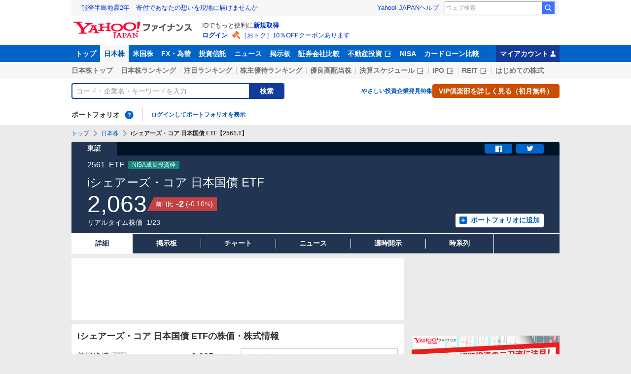

--- FILE ---
content_type: text/html; charset=utf-8
request_url: https://finance.yahoo.co.jp/quote/2561.T
body_size: 26672
content:
<!DOCTYPE html>
<html lang="ja" prefix="og: http://ogp.me/ns# fb: http://ogp.me/ns/fb#">
  <head>
    <meta charset="utf-8">
    <title>iシェアーズ・コア 日本国債 ETF【2561】：株価・株式情報 - Yahoo!ファイナンス</title>
    <meta name="viewport" content="width=device-width,minimum-scale=1,initial-scale=1">
    <meta name="format-detection" content="telephone=no">
    <meta name="description" content="iシェアーズ・コア 日本国債 ETF【2561】の株価、チャート、最新の関連ニュース、掲示板、みんなの評価などをご覧いただけます。前日終値、高値、安値はもちろんのこと年初来高値/安値もご覧いただけます。Yahoo!ファイナンスでは株価速報、チャート、ランキング、ポートフォリオ、ニュース、掲示板など投資判断に役立つ情報を掲載しています。">
    <meta name="keywords" content="株価,チャート,日経平均,銘柄,上場投信,ETF,投資信託,外国為替,ドル,ユーロ,ダウ,ナスダック,Dow,NASDAQ">
    <meta property="og:title" content="iシェアーズ・コア 日本国債 ETF【2561】：株価・株式情報 - Yahoo!ファイナンス">
    <meta property="og:type" content="website">
    <meta property="og:url" content="https://finance.yahoo.co.jp/quote/2561.T">
    <meta property="og:image" content="https://s.yimg.jp/images/finance/common/image/ogp.png">
    <meta property="og:description" content="iシェアーズ・コア 日本国債 ETF【2561】の株価、チャート、最新の関連ニュース、掲示板、みんなの評価などをご覧いただけます。前日終値、高値、安値はもちろんのこと年初来高値/安値もご覧いただけます。Yahoo!ファイナンスでは株価速報、チャート、ランキング、ポートフォリオ、ニュース、掲示板など投資判断に役立つ情報を掲載しています。">
    <meta property="og:site_name" content="Yahoo!ファイナンス">
    <meta property="fb:app_id" content="464062600275671">
    
    <link rel="canonical" href="https://finance.yahoo.co.jp/quote/2561.T" />
    
    <link rel="alternate" href="android-app://jp.co.yahoo.android.finance/yjfinance-appindexing/finance.yahoo.co.jp/quote/2561.T" />
    <link rel="dns-prefetch" href="https://s.yimg.jp">
    <link rel="dns-prefetch" href="https://ads.c.yimg.jp">
    <link rel="preload" href="https://s.yimg.jp/images/templa/mhd/v3/css/mhd-v3-patch-pc.css" as="style" />
      <link rel="stylesheet" href="https://s.yimg.jp/images/templa/mhd/v3/css/mhd-v3-patch-pc.css" />
      
      <script>
        YAHOO = window.YAHOO || {};
        YAHOO.JP = YAHOO.JP || {};
        YAHOO.JP.templa = YAHOO.JP.templa || {};
        YAHOO.JP.templa.MHD = YAHOO.JP.templa.MHD || {};
        YAHOO.JP.templa.MHD.param = {
          layout: {
            mode: 'pc',
          },
          loginDoneUrl: 'https://finance.yahoo.co.jp/quote/2561.T',
          loginSrc: 'finance',
          pcHeader: {
            helpUrl: 'https://support.yahoo-net.jp/PccFinance/s/',
            serviceLogo: {
              alt: 'Yahoo!ファイナンス',
              src: 'https://s.yimg.jp/c/logo/f/2.0/finance_r_34_2x.png',
              url: 'https://finance.yahoo.co.jp'
            }
          },
          spHeader: {
            serviceLogo: {
              alt: 'Yahoo!ファイナンス',
              src: 'https://s.yimg.jp/c/logo/s/2.0/finance_r_22_2x.png',
              url: 'https://finance.yahoo.co.jp'
            },
            sidebar: {
              menuList: [{"title":"Yahoo!ファイナンス","fontSize":16,"lines":[{"columns":[{"title":"トップ","link":{"url":"https://finance.yahoo.co.jp"}}]}]},{"title":"購入","fontSize":16,"lines":[{"columns":[{"title":"VIP倶楽部","link":{"url":"https://finance.yahoo.co.jp/feature/promotion/vip/information/"}}]}]},{"title":"その他","fontSize":16,"lines":[{"columns":[{"title":"プライバシーポリシー","link":{"url":"https://www.lycorp.co.jp/ja/company/privacypolicy/"}}]},{"columns":[{"title":"プライバシーセンター","link":{"url":"https://privacy.lycorp.co.jp/ja/"}}]},{"columns":[{"title":"利用規約","link":{"url":"https://www.lycorp.co.jp/ja/company/terms/"}}]},{"columns":[{"title":"ステートメント","link":{"url":"https://www.lycorp.co.jp/ja/company/mediastatement/"}}]},{"columns":[{"title":"特商法の表示","link":{"url":"https://finance.yahoo.co.jp/feature/special/purchase/"}}]},{"columns":[{"title":"注記","link":{"url":"https://finance.yahoo.co.jp/feature/promotion/caution/"}}]},{"columns":[{"title":"ヘルプ・お問い合わせ","link":{"url":"https://support.yahoo-net.jp/SccFinance/s/"}}]}]}],
              footer: {
                texts: [
                  "JASRAC許諾番号：9008249113Y38200",
                  "©︎ LY Corporation"
                ]
              },
              zIndex: 5000001
            },
            notification: {
              zIndex: 5000001
            }
          }
        }
      </script>
      <script defer="defer" src="https://s.yimg.jp/images/templa/mhd/v3/js/mhd-v3-templa.js"></script>
      <script defer="defer" src="https://s.yimg.jp/images/templa/emg/v3/js/emg-v3-templa.js"></script>
    <link rel="preload" href="https://s.yimg.jp/c/logo/f/2.0/finance_r_34_2x.png" as="image">
    <link rel="preload" href="https://s.yimg.jp/images/finance/css/reset/pc/v1.0.1.css" as="style">
    <link rel="preload" href="https://finance-frontend-pc-dist.west.edge.storage-yahoo.jp/web-etf-reit/215ffe55/pc/css/ssr.css" as="style">
    <link rel="preload" href="https://finance-frontend-pc-dist.west.edge.storage-yahoo.jp/web-etf-reit/215ffe55/pc/css/vendor.css" as="style">
    <link rel="preload" href="https://finance-frontend-pc-dist.west.edge.storage-yahoo.jp/web-etf-reit/215ffe55/pc/css/pcEtfDetail.css" as="style">

    <link rel="preload" href="https://finance-frontend-pc-dist.west.edge.storage-yahoo.jp/web-etf-reit/215ffe55/pc/js/pcEtfDetail.js" as="script">
    <link rel="preload" href="https://finance-frontend-pc-dist.west.edge.storage-yahoo.jp/web-etf-reit/215ffe55/pc/js/vendor.js" as="script">
    <link rel="preload" src="https://finance-frontend-pc-dist.west.edge.storage-yahoo.jp/web-etf-reit/215ffe55/pc/js/finance-chart.js" as="script">
    <link rel="preload" href="https://yads.c.yimg.jp/js/yads-async.js" as="script">

    <link rel="stylesheet" href="https://s.yimg.jp/images/finance/css/reset/pc/v1.0.1.css">
    <link rel="stylesheet" href="https://finance-frontend-pc-dist.west.edge.storage-yahoo.jp/web-etf-reit/215ffe55/pc/css/ssr.css">
    <link rel="stylesheet" href="https://finance-frontend-pc-dist.west.edge.storage-yahoo.jp/web-etf-reit/215ffe55/pc/css/vendor.css">
    <link rel="stylesheet" href="https://finance-frontend-pc-dist.west.edge.storage-yahoo.jp/web-etf-reit/215ffe55/pc/css/pcEtfDetail.css">
    
    
<script>
var TLDataContext = {
  ual: {
    pageview: {
      opttype: 'pc',
      content_id: '2561.T',
      id_type: 'finance_brand_market',
      nopv: 'false',
      mtestid: '',
      ss_join_id: '',
      ss_join_id_type: ''
    }
  }
};
</script>

<script async src="https://s.yimg.jp/images/ds/managed/1/managed-ual.min.js?tk=037d370d-48b5-413a-bd15-ea3379d94efd&service=finance"></script>

    <script async src="https://yads.c.yimg.jp/js/yads-async.js"></script>
    <script type="application/ld+json">{"@context":"https://schema.org","@type":"WebSite","name":"Yahoo!ファイナンス - 株価・最新ニュース","description":"リアルタイム株価、最新ニュース、株式掲示板などを提供する、投資やマネーの総合情報サイトです。株価指数、外国為替相場、日本株、米国株など、投資判断に役立つ情報を掲載しています。","url":"https://finance.yahoo.co.jp/","publisher":{"@type":"Corporation","address":{"@type":"PostalAddress","addressLocality":"Tokyo","addressRegion":"JP","postalCode":"1028282","streetAddress":"東京都千代田区紀尾井町1番3号 東京ガーデンテラス紀尾井町 紀尾井タワー"},"logo":{"@type":"ImageObject","url":"https://s.yimg.jp/c/logo/f/2.0/finance_r_34_2x.png","width":"241","height":"34"}}}</script>
    <script async src="https://s.yimg.jp/images/ds/yas/ya-1.6.5.min.js"></script>
    <script async src="https://s.yimg.jp/images/webfe/yas/yarum-0.2.10.js"></script>
    <script>
      window.yacmds = window.yacmds || [];
      window.ya = window.ya || function(){yacmds.push(arguments)};
      ya('init', 'b0a4357966e34f9b81004a5c4fd26ce6', '9718acb5-cb4d-46e6-aa97-d27500ea00a4');
      ya('global', {dim1: "etf/quote/[code]"});
      ya('hit', 'pageview,webPerformance');

      window.addEventListener('yarum.ready', function (event) {
        var yarum = event.detail.yarum;
        yarum.cwv();
        yarum.speedindex();
      });
    </script>
  </head>
  <body>
    <div id="wrapper">
      
      <div id="templa">
        <div id="msthd"></div>
        <div id="emg-v3"></div>
      </div>
      <div id="root"><header><div class="ServiceHeader__3oma"><nav id="gnav" class="ServiceHeader__nav__vlUX target_modules"><div class="ServiceHeader__navInner__2Dny"><ul class="GlobalNav__CGuK ServiceHeader__globalNav__3ZIM"><li class="GlobalNav__item__7Xzj"><a href="https://finance.yahoo.co.jp" class="GlobalNav__link__27pJ" data-cl-params="_cl_link:top;_cl_position:0">トップ</a></li><li class="GlobalNav__item__7Xzj"><a href="https://finance.yahoo.co.jp/stocks" class="GlobalNav__link__27pJ GlobalNav__link--current__1Ev3" data-cl-params="_cl_link:stock;_cl_position:0">日本株</a></li><li class="GlobalNav__item__7Xzj"><a href="https://finance.yahoo.co.jp/stocks/us" class="GlobalNav__link__27pJ" data-cl-params="_cl_link:stockus;_cl_position:0">米国株</a></li><li class="GlobalNav__item__7Xzj"><a href="https://finance.yahoo.co.jp/fx/" class="GlobalNav__link__27pJ" data-cl-params="_cl_link:fx;_cl_position:0">FX・為替</a></li><li class="GlobalNav__item__7Xzj"><a href="https://finance.yahoo.co.jp/funds" class="GlobalNav__link__27pJ" data-cl-params="_cl_link:fund;_cl_position:0">投資信託</a></li><li class="GlobalNav__item__7Xzj"><a href="https://finance.yahoo.co.jp/news" class="GlobalNav__link__27pJ" data-cl-params="_cl_link:news;_cl_position:0">ニュース</a></li><li class="GlobalNav__item__7Xzj"><a href="https://finance.yahoo.co.jp/cm" class="GlobalNav__link__27pJ" data-cl-params="_cl_link:bbs;_cl_position:0">掲示板</a></li><li class="GlobalNav__item__7Xzj"><a href="https://finance.yahoo.co.jp/brokers-hikaku?channel=y_internal&amp;srv=finance_pc_navi" class="GlobalNav__link__27pJ" data-cl-params="_cl_link:brokers;_cl_position:0">証券会社比較</a></li><li class="GlobalNav__item__7Xzj"><a class="ExternalLink__1HZF GlobalNav__link__27pJ" href="https://www.rakumachi.jp/?uiaid=yfn" target="_blank" data-cl-params="_cl_link:rakumaci;_cl_position:0">不動産投資<span class="MonoIcon__1OlV MonoIcon--linkExternal__1OUZ ExternalLink__icon__16BL" aria-hidden="true"></span></a></li><li class="GlobalNav__item__7Xzj"><a href="https://finance.yahoo.co.jp/nisa/" class="GlobalNav__link__27pJ" data-cl-params="_cl_link:nisa;_cl_position:0">NISA</a></li><li class="GlobalNav__item__7Xzj"><a href="https://finance.yahoo.co.jp/card-loan?channel=y_internal&amp;srv=finance_pc_navi" class="GlobalNav__link__27pJ" data-cl-params="_cl_link:cardloan;_cl_position:0">カードローン比較</a></li></ul><a href="https://finance.yahoo.co.jp/my" class="ServiceHeader__myAccountLink__2mi8" data-cl-params="_cl_link:my;_cl_position:0" rel="nofollow">マイアカウント<span class="MonoIcon__1OlV MonoIcon--user__2WuY ServiceHeader__myAccountIcon__2_Nz" aria-hidden="true"></span></a></div></nav><div class="ServiceHeader__inner__1MgE"><div class="ServiceHeader__subNavWrapper__2lUP"><ul id="gnav_sub" class="SubNav__1by9 ServiceHeader__subNav__z__7"><li class="SubNav__item__2q0d"><a href="https://finance.yahoo.co.jp/stocks/" class="SubNav__link__3TNk" data-cl-params="_cl_link:sktop;_cl_position:0">日本株トップ</a></li><li class="SubNav__item__2q0d"><a href="https://finance.yahoo.co.jp/stocks/ranking/up" class="SubNav__link__3TNk" data-cl-params="_cl_link:skrank;_cl_position:0">日本株ランキング</a></li><li class="SubNav__item__2q0d"><a href="https://finance.yahoo.co.jp/stocks/ranking/hot" class="SubNav__link__3TNk" data-cl-params="_cl_link:hot;_cl_position:0">注目ランキング</a></li><li class="SubNav__item__2q0d"><a href="https://finance.yahoo.co.jp/stocks/incentive/popular-ranking" class="SubNav__link__3TNk" data-cl-params="_cl_link:incerank;_cl_position:0">株主優待ランキング</a></li><li class="SubNav__item__2q0d"><a href="https://finance.yahoo.co.jp/stocks/screening/highdividend" class="SubNav__link__3TNk" data-cl-params="_cl_link:skdivid;_cl_position:0">優良高配当株</a></li><li class="SubNav__item__2q0d"><a class="ExternalLink__1HZF SubNav__link__3TNk" href="https://kabuyoho.ifis.co.jp/index.php?id=100" target="_blank" data-cl-params="_cl_link:skschedl;_cl_position:0">決算スケジュール<span class="MonoIcon__1OlV MonoIcon--linkExternal__1OUZ ExternalLink__icon__16BL" aria-hidden="true"></span></a></li><li class="SubNav__item__2q0d"><a class="ExternalLink__1HZF SubNav__link__3TNk" href="https://www.traders.co.jp/ipo/" target="_blank" data-cl-params="_cl_link:skipo;_cl_position:0">IPO<span class="MonoIcon__1OlV MonoIcon--linkExternal__1OUZ ExternalLink__icon__16BL" aria-hidden="true"></span></a></li><li class="SubNav__item__2q0d"><a class="ExternalLink__1HZF SubNav__link__3TNk" href="http://yahoo.japan-reit.com/" target="_blank" data-cl-params="_cl_link:skreit;_cl_position:0">REIT<span class="MonoIcon__1OlV MonoIcon--linkExternal__1OUZ ExternalLink__icon__16BL" aria-hidden="true"></span></a></li><li class="SubNav__item__2q0d"><a href="https://finance.yahoo.co.jp/nisa/article/detail/046" class="SubNav__link__3TNk" data-cl-params="_cl_link:stkbegin;_cl_position:0">はじめての株式</a></li></ul></div><div id="search" class="SearchNav__1RqW ServiceHeader__search__3ThV"><form class="SearchForm__1_cw SearchNav__search__f6V2" action="https://finance.yahoo.co.jp/search/" autoComplete="off" method="get"><input type="search" placeholder="コード・企業名・キーワードを入力" name="query" aria-label="検索" class="SearchForm__textField__2baW SearchNav__searchTextField__2Q5P" value=""/><button class="SearchForm__button__UYGP SearchNav__searchButton__38OM"><span class="SearchForm__buttonText__121q">検索</span></button></form><ul class="SearchNav__navList__2wUz"><li class="SearchNav__nav__1Ng1"><a href="https://finance.yahoo.co.jp/nisa/article/start-investing" data-cl-params="_cl_link:contents;_cl_position:1">やさしい投資</a></li><li class="SearchNav__nav__1Ng1"><a href="https://finance.yahoo.co.jp/feature/special" data-cl-params="_cl_link:contents;_cl_position:2">企業発見特集</a></li><li class="SearchNav__nav__1Ng1"><a class="Button__27Fk Button--small__3-x- Button--ffff__215E" href="https://finance.yahoo.co.jp/feature/promotion/vip/information" data-cl-params="_cl_link:contents;_cl_position:3"><span class="Button__main__jgD6 SearchNav__buttonText__3GaV"><span class="Button__text__28x0">VIP倶楽部を詳しく見る（初月無料）</span></span></a></li></ul></div><section id="pf" class="PortfolioNav__r1Kj ServiceHeader__portfolio__3jIr"><header class="PortfolioNav__header__1P6X"><h2 class="Heading__2IiV">ポートフォリオ</h2><div class="Popup__34dI Tooltip__2WSl Tooltip--top__2zf0 PortfolioNav__help__34XO"><a href="https://finance.yahoo.co.jp/feature/promotion/portfolio/index.html" aria-label="ポートフォリオとは？" data-cl-params="_cl_link:pr;_cl_position:0" class="PortfolioNav__helpLink__1-Cv" tabindex="0"><span class="MonoIcon__1OlV MonoIcon--questionCircle__3K7R PortfolioNav__helpIcon__3chR" aria-hidden="true"></span></a></div></header><div class="PortfolioNav__main__2Jc0"><p class="PortfolioNav__login__3XIh"><a href="https://login.yahoo.co.jp/config/login?.src=finance&amp;.done=https%3A%2F%2Ffinance.yahoo.co.jp%2Fquote%2F2561.T" data-cl-params="_cl_link:login;_cl_position:0">ログインしてポートフォリオを表示</a></p></div></section></div></div></header><main class="EtfContents__10F1"><noscript><div class="Frozen__6Py7"><div class="JsDisabled__rD5m"><div class="Apology__cpKU Apology--warning__QPp_"><span class="MonoIcon__1OlV MonoIcon--warning__24ei Apology__icon__ErPg" aria-hidden="true"></span><p>現在 JavaScriptが無効 になっています。<br/>Yahoo!ファイナンスのすべての機能を利用するためには、JavaScriptの設定を有効にしてください。<br/>JavaScriptの設定を変更する方法は<a href="https://support.yahoo-net.jp/noscript">こちら</a>。</p></div></div></div></noscript><div class="Frozen__6Py7"><span class="Anchor__jsAC EtfContents__anchor__239N" id="contents"></span><script type="application/ld+json">{"@context":"https://schema.org","name":"パンくずリスト","@type":"BreadcrumbList","itemListElement":[{"@type":"ListItem","position":1,"name":"トップ","item":"https://finance.yahoo.co.jp"},{"@type":"ListItem","position":2,"name":"日本株","item":"https://finance.yahoo.co.jp/stocks/"},{"@type":"ListItem","position":3,"name":"iシェアーズ・コア 日本国債 ETF【2561.T】"}]}</script><div class="Breadcrumb__1wY6"><ul class="Breadcrumb__items__1bx0"><li class="Breadcrumb__item__eKMt"><a href="https://finance.yahoo.co.jp" class="Breadcrumb__link__3CeT">トップ</a></li><li class="Breadcrumb__item__eKMt"><span class="MonoIcon__1OlV MonoIcon--arrowRight__1Tos Breadcrumb__icon__Fg6V" aria-hidden="true"></span><a href="https://finance.yahoo.co.jp/stocks/" class="Breadcrumb__link__3CeT">日本株</a></li><li class="Breadcrumb__item__eKMt"><span class="MonoIcon__1OlV MonoIcon--arrowRight__1Tos Breadcrumb__icon__Fg6V" aria-hidden="true"></span><span class="Breadcrumb__current__2BzI">iシェアーズ・コア 日本国債 ETF【2561.T】</span></li></ul></div><section class="PriceBoard__1zZr EtfContents__priceBoard__1fgk"><div class="PriceBoardMenu__3fnA PriceBoard__menu__ISpY"><span class="PriceBoardMenu__label__3sg2">東証</span><div class="PriceBoardMenu__actions__nVbE"><div id="snsbtn" class="PriceBoardMenu__actionsInner__1Zwe target_modules"><a href="#" target="_blank" rel="noopener noreferrer" aria-label="シェア" class="SnsButton__3dMJ SnsButton--rectangle__2qpg PriceBoardMenu__snsButton__3i1Y" data-cl-params="_cl_link:facebook;_cl_position:0"><span class="MonoIcon__1OlV MonoIcon--facebook__2EnM" aria-hidden="true"></span></a><a href="#" target="_blank" rel="noopener noreferrer" aria-label="ツイート" class="SnsButton__3dMJ SnsButton--rectangle__2qpg PriceBoardMenu__snsButton__3i1Y" data-cl-params="_cl_link:twitter;_cl_position:0"><span class="MonoIcon__1OlV MonoIcon--twitter__3vDF" aria-hidden="true"></span></a></div></div></div><div class="PriceBoard__main__1liM"><header class="PriceBoard__header__2Wi4"><div class="PriceBoard__nameBlock__3rFf"><h2 class="PriceBoard__name__166W">iシェアーズ・コア 日本国債 ETF</h2></div></header><div id="industry" class="PriceBoard__mainHeader__3MRw target_modules"><span class="PriceBoard__code__SnMF">2561</span><span class="PriceBoard__industryName__3vYM">ETF</span><ul class="PriceBoard__nisaLabelList__15CT"><li class="PriceBoard__nisaLabel__2qJf">NISA成長投資枠</li></ul></div><div class="PriceBoard__priceInformation__78Tl"><div class="PriceBoard__priceBlock__1PmX"><span class="StyledNumber__1fof StyledNumber--vertical__2aoh PriceBoard__price__1V0k"><span class="StyledNumber__item__1-yu"><span class="StyledNumber__value__3rXW">2,063</span></span></span><div class="PriceChangeLabel__2Kf0 PriceChangeLabel--red__2zs-"><dl class="PriceChangeLabel__definition__3Jdj"><dt class="PriceChangeLabel__term__3H4k">前日比</dt><dd class="PriceChangeLabel__description__a5Lp"><span class="StyledNumber__1fof StyledNumber--horizontal__HwH8 PriceChangeLabel__prices__30Ey"><span class="StyledNumber__item__1-yu PriceChangeLabel__primary__Y_ut"><span class="StyledNumber__value__3rXW">-2</span></span><span class="StyledNumber__item__1-yu StyledNumber__item--secondary__RTJc StyledNumber__item--small__2hJE PriceChangeLabel__secondary__3BXI"><span class="StyledNumber__punctuation__3pWV">(</span><span class="StyledNumber__value__3rXW">-0.10</span><span class="StyledNumber__suffix__2SD5">%</span><span class="StyledNumber__punctuation__3pWV">)</span></span></span></dd></dl></div></div><div class="PriceBoard__mainFooter__16pO"><ul class="PriceBoard__times__3vyU"><li class="PriceBoard__time__3ixW">リアルタイム株価</li><li class="PriceBoard__time__3ixW"><time>1/23</time></li></ul></div><div class="PriceBoard__rightContents__3abw"><div class="AddPortfolio__3QPV PriceBoard__portfolio__3UlU" id="add_pf"><a class="Button__27Fk Button--small__3-x- Button--pp__2Tfw" href="https://finance.yahoo.co.jp/portfolio/create?add=2561.T" data-cl-params="_cl_link:login;_cl_position:0"><span class="Button__main__jgD6"><span class="MonoIcon__1OlV MonoIcon--addBox__1pGS Button__icon__22SQ" aria-hidden="true"></span><span class="Button__text__28x0">ポートフォリオに追加</span></span></a></div></div></div></div><ul id="stk_info" class="PriceBoardNav__21TI"><li class="PriceBoardNav__item__3sZD PriceBoardNav__item--current__1F7q"><span class="PriceBoardNav__title__3Ebq PriceBoardNav__title--current__qxJc">詳細</span></li><li class="PriceBoardNav__item__3sZD"><a href="/quote/2561.T/forum" class="PriceBoardNav__link__2nOs" data-cl-params="_cl_link:forum;_cl_position:0"><span class="PriceBoardNav__title__3Ebq">掲示板</span></a></li><li class="PriceBoardNav__item__3sZD"><a href="/quote/2561.T/chart" class="PriceBoardNav__link__2nOs" data-cl-params="_cl_link:chart;_cl_position:0"><span class="PriceBoardNav__title__3Ebq">チャート</span></a></li><li class="PriceBoardNav__item__3sZD"><a href="/quote/2561.T/news" class="PriceBoardNav__link__2nOs" data-cl-params="_cl_link:news;_cl_position:0"><span class="PriceBoardNav__title__3Ebq">ニュース</span></a></li><li class="PriceBoardNav__item__3sZD"><a href="/quote/2561.T/disclosure" class="PriceBoardNav__link__2nOs" data-cl-params="_cl_link:disclose;_cl_position:0"><span class="PriceBoardNav__title__3Ebq">適時開示</span></a></li><li class="PriceBoardNav__item__3sZD"><a href="/quote/2561.T/history" class="PriceBoardNav__link__2nOs" data-cl-params="_cl_link:histry;_cl_position:0"><span class="PriceBoardNav__title__3Ebq">時系列</span></a></li></ul></section><div id="contents-body" data-rma-pos="GYJ" data-rma-overall-width="990"></div><div class="Column__rMa8"><div class="Column__main__XuqD"><div class="YDN__NRqd YDN--mainTop__2kHC"><div class="Card__1Idt"><div class="YDN__inner__f7Yl"><div id="ad_11279_712834" class="Ad__aTTB"></div></div></div></div><div class="Card__1Idt EtfContents__group__3gCr"><div class="ContentsHeader__1RW0 EtfContents__contentsHeader__3oI8"><div class="Card__1Idt"><header class="BasicHeader__1NKh"><div class="BasicHeader__main__3TEH"><h1 class="Heading__2IiV BasicHeader__heading__1iM_">iシェアーズ・コア 日本国債 ETFの株価・株式情報</h1></div></header></div></div><div id="detail" class="EtfContents__grid__1jbL EtfContents__grid--detailMainTop__KuuM"><section class="StocksEtfReitDataList__2FGO EtfContents__dataList__3Yfb"><div class="Card__1Idt EtfContents__card__1AgB"><header><h2 class="Heading__2IiV Heading--invisible__2WPu">株価詳細値</h2></header><ul><li><dl class="DataListItem__38iJ DataListItem--large__3Quz"><dt class="DataListItem__term__30Fb"><span class="DataListItem__name__3RQJ">前日終値</span><div class="DictionaryTip__6BST DataListItem__dictionary__2eGa"><div class="Popup__34dI Tooltip__2WSl Tooltip--right__2ywh"><a href="https://finance.yahoo.co.jp/feature/special/dictionary/" class="DictionaryTip__trigger__2mXx" data-cl-params="_cl_link:dic_word;_cl_position:1" data-nofollow="on" data-cl-nofollow="on" tabindex="0">用語</a></div></div></dt><dd class="DataListItem__description__1m_1"><span class="StyledNumber__1fof StyledNumber--vertical__2aoh DataListItem__number__1DMR"><span class="StyledNumber__item__1-yu"><span class="StyledNumber__value__3rXW DataListItem__value__11kV">2,065</span></span></span><span class="DataListItem__date___6wH">(<!-- -->01/22<!-- -->)</span></dd></dl></li><li><dl class="DataListItem__38iJ DataListItem--large__3Quz"><dt class="DataListItem__term__30Fb"><span class="DataListItem__name__3RQJ">始値</span><span class="MonoIcon__1OlV MonoIcon--time__2lh3 DataListItem__time__3kpn" aria-hidden="true"></span><div class="DictionaryTip__6BST DataListItem__dictionary__2eGa"><div class="Popup__34dI Tooltip__2WSl Tooltip--right__2ywh"><a href="https://finance.yahoo.co.jp/feature/special/dictionary/" class="DictionaryTip__trigger__2mXx" data-cl-params="_cl_link:dic_word;_cl_position:2" data-nofollow="on" data-cl-nofollow="on" tabindex="0">用語</a></div></div></dt><dd class="DataListItem__description__1m_1"><span class="StyledNumber__1fof StyledNumber--vertical__2aoh DataListItem__number__1DMR"><span class="StyledNumber__item__1-yu"><span class="StyledNumber__value__3rXW DataListItem__value__11kV">2,061</span></span></span><span class="DataListItem__date___6wH">(<!-- -->09:00<!-- -->)</span></dd></dl></li><li><dl class="DataListItem__38iJ DataListItem--large__3Quz"><dt class="DataListItem__term__30Fb"><span class="DataListItem__name__3RQJ">高値</span><span class="MonoIcon__1OlV MonoIcon--time__2lh3 DataListItem__time__3kpn" aria-hidden="true"></span><div class="DictionaryTip__6BST DataListItem__dictionary__2eGa"><div class="Popup__34dI Tooltip__2WSl Tooltip--right__2ywh"><a href="https://finance.yahoo.co.jp/feature/special/dictionary/" class="DictionaryTip__trigger__2mXx" data-cl-params="_cl_link:dic_word;_cl_position:3" data-nofollow="on" data-cl-nofollow="on" tabindex="0">用語</a></div></div></dt><dd class="DataListItem__description__1m_1"><span class="StyledNumber__1fof StyledNumber--vertical__2aoh DataListItem__number__1DMR"><span class="StyledNumber__item__1-yu"><span class="StyledNumber__value__3rXW DataListItem__value__11kV">2,065</span></span></span><span class="DataListItem__date___6wH">(<!-- -->09:00<!-- -->)</span></dd></dl></li><li><dl class="DataListItem__38iJ DataListItem--large__3Quz"><dt class="DataListItem__term__30Fb"><span class="DataListItem__name__3RQJ">安値</span><span class="MonoIcon__1OlV MonoIcon--time__2lh3 DataListItem__time__3kpn" aria-hidden="true"></span><div class="DictionaryTip__6BST DataListItem__dictionary__2eGa"><div class="Popup__34dI Tooltip__2WSl Tooltip--right__2ywh"><a href="https://finance.yahoo.co.jp/feature/special/dictionary/" class="DictionaryTip__trigger__2mXx" data-cl-params="_cl_link:dic_word;_cl_position:4" data-nofollow="on" data-cl-nofollow="on" tabindex="0">用語</a></div></div></dt><dd class="DataListItem__description__1m_1"><span class="StyledNumber__1fof StyledNumber--vertical__2aoh DataListItem__number__1DMR"><span class="StyledNumber__item__1-yu"><span class="StyledNumber__value__3rXW DataListItem__value__11kV">2,058</span></span></span><span class="DataListItem__date___6wH">(<!-- -->13:47<!-- -->)</span></dd></dl></li><li><dl class="DataListItem__38iJ DataListItem--large__3Quz"><dt class="DataListItem__term__30Fb"><span class="DataListItem__name__3RQJ">出来高</span><div class="DictionaryTip__6BST DataListItem__dictionary__2eGa"><div class="Popup__34dI Tooltip__2WSl Tooltip--right__2ywh"><a href="https://finance.yahoo.co.jp/feature/special/dictionary/" class="DictionaryTip__trigger__2mXx" data-cl-params="_cl_link:dic_word;_cl_position:5" data-nofollow="on" data-cl-nofollow="on" tabindex="0">用語</a></div></div></dt><dd class="DataListItem__description__1m_1"><span class="StyledNumber__1fof StyledNumber--vertical__2aoh DataListItem__number__1DMR"><span class="StyledNumber__item__1-yu"><span class="StyledNumber__value__3rXW DataListItem__value__11kV">131,443</span><span class="StyledNumber__suffix__2SD5 DataListItem__suffix__3uht">株</span></span></span><span class="DataListItem__date___6wH">(<!-- -->15:30<!-- -->)</span></dd></dl></li><li><dl class="DataListItem__38iJ DataListItem--large__3Quz"><dt class="DataListItem__term__30Fb"><span class="DataListItem__name__3RQJ">売買代金</span><div class="DictionaryTip__6BST DataListItem__dictionary__2eGa"><div class="Popup__34dI Tooltip__2WSl Tooltip--right__2ywh"><a href="https://finance.yahoo.co.jp/feature/special/dictionary/" class="DictionaryTip__trigger__2mXx" data-cl-params="_cl_link:dic_word;_cl_position:6" data-nofollow="on" data-cl-nofollow="on" tabindex="0">用語</a></div></div></dt><dd class="DataListItem__description__1m_1"><span class="StyledNumber__1fof StyledNumber--vertical__2aoh DataListItem__number__1DMR"><span class="StyledNumber__item__1-yu"><span class="StyledNumber__value__3rXW DataListItem__value__11kV">270,848</span><span class="StyledNumber__suffix__2SD5 DataListItem__suffix__3uht">千円</span></span></span><span class="DataListItem__date___6wH">(<!-- -->15:30<!-- -->)</span></dd></dl></li><li><dl class="DataListItem__38iJ DataListItem--large__3Quz"><dt class="DataListItem__term__30Fb"><span class="DataListItem__name__3RQJ">値幅制限</span><div class="DictionaryTip__6BST DataListItem__dictionary__2eGa"><div class="Popup__34dI Tooltip__2WSl Tooltip--right__2ywh"><a href="https://finance.yahoo.co.jp/feature/special/dictionary/" class="DictionaryTip__trigger__2mXx" data-cl-params="_cl_link:dic_word;_cl_position:7" data-nofollow="on" data-cl-nofollow="on" tabindex="0">用語</a></div></div></dt><dd class="DataListItem__description__1m_1"><span class="StyledNumber__1fof StyledNumber--vertical__2aoh DataListItem__number__1DMR"><span class="StyledNumber__item__1-yu"><span class="StyledNumber__value__3rXW DataListItem__value__11kV">1,565〜2,565</span></span></span><span class="DataListItem__date___6wH">(<!-- -->01/23<!-- -->)</span></dd></dl></li></ul><p class="StocksEtfReitDataList__note__1ILs"><span class="MonoIcon__1OlV MonoIcon--time__2lh3 StocksEtfReitDataList__icon__3A8t" aria-hidden="true"></span>リアルタイムで表示</p><p><a class="Button__27Fk Button--xSmall__1Apu Button--mf__16Hb StocksEtfReitDataList__button__-uhK" href="https://finance.yahoo.co.jp/brokers-hikaku/ranking/stock-commission-securities?channel=y_internal&amp;srv=finance_pc_stocksdetail" data-cl-params="_cl_link:commissn;_cl_position:0"><span class="Button__main__jgD6"><span class="Button__text__28x0">手数料の安い証券会社をランキングで比較</span></span></a></p></div></section><section class="DetailChart__3F4B EtfContents__detailChart__3zqi"><div class="Card__1Idt EtfContents__card__1AgB"><header><h2 class="Heading__2IiV Heading--invisible__2WPu">株価チャート</h2></header><div class="ChartTab__2gGJ"><div class="Tabs__2k3l ChartTab__tabs__Lrze"><div role="tablist" class="Tabs__tabList__uf9T ChartTab__tabList__Wepu"><button type="button" role="tab" tabindex="-1" id="DetailChart__tab--0" aria-selected="false" aria-disabled="false" aria-controls="DetailChart__panel--0" class="Tabs__tab__1t2z ChartTab__tab__3hIz" data-cl-params="_cl_link:day;_cl_position:0">1日</button><button type="button" role="tab" tabindex="-1" id="DetailChart__tab--1" aria-selected="false" aria-disabled="false" aria-controls="DetailChart__panel--1" class="Tabs__tab__1t2z ChartTab__tab__3hIz" data-cl-params="_cl_link:week;_cl_position:0">1週</button><button type="button" role="tab" tabindex="-1" id="DetailChart__tab--2" aria-selected="false" aria-disabled="false" aria-controls="DetailChart__panel--2" class="Tabs__tab__1t2z ChartTab__tab__3hIz" data-cl-params="_cl_link:month;_cl_position:0">1カ月</button><button type="button" role="tab" tabindex="0" id="DetailChart__tab--3" aria-selected="true" aria-disabled="true" aria-controls="DetailChart__panel--3" class="Tabs__tab__1t2z Tabs__tab--disabled__2Xw8 ChartTab__tab--selected__15At ChartTab__tab__3hIz" data-cl-params="_cl_link:6months;_cl_position:0">6カ月</button><button type="button" role="tab" tabindex="-1" id="DetailChart__tab--4" aria-selected="false" aria-disabled="false" aria-controls="DetailChart__panel--4" class="Tabs__tab__1t2z ChartTab__tab__3hIz" data-cl-params="_cl_link:year;_cl_position:0">1年</button><button type="button" role="tab" tabindex="-1" id="DetailChart__tab--5" aria-selected="false" aria-disabled="false" aria-controls="DetailChart__panel--5" class="Tabs__tab__1t2z ChartTab__tab__3hIz" data-cl-params="_cl_link:2year;_cl_position:0">2年</button></div><div class="Tabs__panelList__2dAX ChartTab__panelList__1abm"><div role="tabpanel" id="DetailChart__panel--0" aria-labelledby="DetailChart__tab--0" class="Tabs__panel__2xTZ Tabs__panel--exited__1YKU" style="transition-duration:0s;max-height:"><div aria-hidden="true"><a class="ChartTab__chartLink__3nMs" href="https://finance.yahoo.co.jp/quote/2561.T/chart?trm=1d" data-ylk="slk:chartimg;pos:0" data-cl-params="_cl_link:chartimg;_cl_position:0" aria-label="チャートの画像"><div id="DetailChart__img--1d"></div></a></div></div><div role="tabpanel" id="DetailChart__panel--1" aria-labelledby="DetailChart__tab--1" class="Tabs__panel__2xTZ Tabs__panel--exited__1YKU" style="transition-duration:0s;max-height:"><div aria-hidden="true"><a class="ChartTab__chartLink__3nMs" href="https://finance.yahoo.co.jp/quote/2561.T/chart?trm=1w" data-ylk="slk:chartimg;pos:0" data-cl-params="_cl_link:chartimg;_cl_position:0" aria-label="チャートの画像"><div id="DetailChart__img--1w"></div></a></div></div><div role="tabpanel" id="DetailChart__panel--2" aria-labelledby="DetailChart__tab--2" class="Tabs__panel__2xTZ Tabs__panel--exited__1YKU" style="transition-duration:0s;max-height:"><div aria-hidden="true"><a class="ChartTab__chartLink__3nMs" href="https://finance.yahoo.co.jp/quote/2561.T/chart?trm=1m" data-ylk="slk:chartimg;pos:0" data-cl-params="_cl_link:chartimg;_cl_position:0" aria-label="チャートの画像"><div id="DetailChart__img--1m"></div></a></div></div><div role="tabpanel" id="DetailChart__panel--3" aria-labelledby="DetailChart__tab--3" class="Tabs__panel__2xTZ Tabs__panel--exited__1YKU" style="transition-duration:0s;max-height:"><div aria-hidden="false"><a class="ChartTab__chartLink__3nMs" href="https://finance.yahoo.co.jp/quote/2561.T/chart?trm=6m" data-ylk="slk:chartimg;pos:0" data-cl-params="_cl_link:chartimg;_cl_position:0" aria-label="チャートの画像"><div id="DetailChart__img--6m"></div></a></div></div><div role="tabpanel" id="DetailChart__panel--4" aria-labelledby="DetailChart__tab--4" class="Tabs__panel__2xTZ Tabs__panel--exited__1YKU" style="transition-duration:0s;max-height:"><div aria-hidden="true"><a class="ChartTab__chartLink__3nMs" href="https://finance.yahoo.co.jp/quote/2561.T/chart?trm=1y" data-ylk="slk:chartimg;pos:0" data-cl-params="_cl_link:chartimg;_cl_position:0" aria-label="チャートの画像"><div id="DetailChart__img--1y"></div></a></div></div><div role="tabpanel" id="DetailChart__panel--5" aria-labelledby="DetailChart__tab--5" class="Tabs__panel__2xTZ Tabs__panel--exited__1YKU" style="transition-duration:0s;max-height:"><div aria-hidden="true"><a class="ChartTab__chartLink__3nMs" href="https://finance.yahoo.co.jp/quote/2561.T/chart?trm=2y" data-ylk="slk:chartimg;pos:0" data-cl-params="_cl_link:chartimg;_cl_position:0" aria-label="チャートの画像"><div id="DetailChart__img--2y"></div></a></div></div></div></div><a class="Button__27Fk Button--small__3-x- Button--mp__MSGI ChartTab__saveButton__32Bg" href="https://login.yahoo.co.jp/config/login?.src=finance&amp;.done=https%3A%2F%2Ffinance.yahoo.co.jp%2Fquote%2F2561.T" data-ylk="slk:login;pos:0" data-cl-params="_cl_link:login;_cl_position:0"><span class="Button__main__jgD6"><span class="Button__text__28x0">期間を保存</span></span></a></div></div></section></div><section class="EvaluationDetail__3Ms7" id="all_rate"><div class="Card__1Idt EtfContents__card__1AgB"><header class="BasicHeader__1NKh"><div class="BasicHeader__main__3TEH"><h2 class="Heading__2IiV BasicHeader__heading__1iM_">掲示板「みんなの評価」</h2></div></header><div class="EvaluationGraph__20V0 EvaluationDetail__evaluationGraph__3ATA" data-dominance="none"><div class="EvaluationGraph__invisible__3LLk">強く買いたい 0%、買いたい 0%、様子見 100%、売りたい 0%、強く売りたい 0%</div><div class="EvaluationGraph__ratios__2sn3 EvaluationGraph__ratios--none__1WoM"><span class="EvaluationGraph__none__3WwX">様子見</span></div><div class="EvaluationGraph__graph__2x-7"><span style="width:0%" class="EvaluationGraph__item__3Dpt EvaluationGraph__item--strongest__2VAt"></span><span style="width:0%" class="EvaluationGraph__item__3Dpt EvaluationGraph__item--strong__3fHl"></span><span style="width:100%" class="EvaluationGraph__item__3Dpt EvaluationGraph__item--both__2e15"></span><span style="width:0%" class="EvaluationGraph__item__3Dpt EvaluationGraph__item--weak__2sn8"></span><span style="width:0%" class="EvaluationGraph__item__3Dpt EvaluationGraph__item--weakest__1f2G"></span></div></div><ul class="EvaluationDetail__list__Qm5F" aria-hidden="true"><li class="EvaluationDetail__item__i4fS EvaluationDetail__item--strongest__1xkV">強く買いたい</li><li class="EvaluationDetail__item__i4fS EvaluationDetail__item--strong__2k8h">買いたい</li><li class="EvaluationDetail__item__i4fS EvaluationDetail__item--both__KjlC">様子見</li><li class="EvaluationDetail__item__i4fS EvaluationDetail__item--weak__30Pa">売りたい</li><li class="EvaluationDetail__item__i4fS EvaluationDetail__item--weakest__xbp3">強く売りたい</li></ul><p class="EvaluationDetail__note__6brl">直近1週間でユーザーが掲示板投稿時に選択した感情の割合を表示しています。</p><p class="EvaluationDetail__more__1ryV"><a href="/quote/2561.T/forum" data-cl-params="_cl_link:bbslink;_cl_position:0">掲示板を見る</a></p></div></section><div class="EtfContents__grid__1jbL EtfContents__grid--detailMainMiddle__3KG6"><section id="board" class="StockBoard__1Ziy EtfContents__stockBoard__2eHG"><div class="Card__1Idt EtfContents__card__1AgB"><header class="BasicHeader__1NKh"><div class="BasicHeader__main__3TEH"><h2 class="Heading__2IiV BasicHeader__heading__1iM_">板気配</h2><div class="DictionaryTip__6BST BasicHeader__dictionary__3Bo2"><div class="Popup__34dI Tooltip__2WSl Tooltip--right__2ywh"><a href="https://finance.yahoo.co.jp/feature/special/dictionary/" class="DictionaryTip__trigger__2mXx" data-nofollow="on" data-cl-nofollow="on" tabindex="0">用語</a></div></div><ul class="BasicHeader__labelList__Tr2O"><li class="BasicHeader__labelWrapper__3X7W"><span class="Label__Ty7X Label--vip__1zIq BasicHeader__label__3bF9" aria-label="VIP"><span class="MonoIcon__1OlV MonoIcon--vip__1ZJT Label__icon__3SDE" aria-hidden="true"></span></span></li></ul></div></header><table class="StockBoard__table__2jWf"><thead><tr><th class="StockBoard__head__3v_P StockBoard__ask__3xNO" scope="col">売気配</th><th class="StockBoard__head__3v_P" scope="col">株価</th><th class="StockBoard__head__3v_P StockBoard__bid__2rrg" scope="col">買気配</th></tr></thead><tbody><tr><td class="StockBoard__detail__107T"><span class="StyledNumber__1fof StyledNumber--vertical__2aoh"><span class="StyledNumber__item__1-yu StyledNumber__item--gray__5J1b StockBoard__number__9XLA"><span class="StyledNumber__value__3rXW">---</span></span></span></td><td class="StockBoard__detail__107T"><span class="StyledNumber__1fof StyledNumber--vertical__2aoh"><span class="StyledNumber__item__1-yu StockBoard__number__9XLA"><span class="StyledNumber__value__3rXW">---</span></span></span></td><td class="StockBoard__detail__107T"></td></tr></tbody></table><a href="https://finance.yahoo.co.jp/feature/promotion/vip/information/" class="StockBoard__link__3VRF" data-cl-params="_cl_link:vip;_cl_position:0"><span class="MonoIcon__1OlV MonoIcon--arrowRightDrop__ZdrP StockBoard__icon__1DqN" aria-hidden="true"></span>板気配はYahoo!ファイナンスVIP倶楽部で</a></div></section><div class="YDN__NRqd YDN--banner__10sp EtfContents__adStockBoard__27K6"><div class="YDN__inner__f7Yl"><div id="ad_76737_712843" class="Ad__aTTB"></div></div></div><section id="referenc" class="EtfReferenceIndex__2QhB EtfContents__referenceIndex__K5q1"><div class="Card__1Idt EtfContents__card__1AgB"><header class="BasicHeader__1NKh BasicHeader--mp__2exz"><div class="BasicHeader__main__3TEH"><h2 class="Heading__2IiV BasicHeader__heading__1iM_">参考指標</h2></div></header><ul class="EtfReferenceIndex__items__3xVr"><li><dl class="DataListItem__38iJ DataListItem--medium__2pSv"><dt class="DataListItem__term__30Fb"><span class="DataListItem__name__3RQJ">純資産</span><div class="DictionaryTip__6BST DataListItem__dictionary__2eGa"><div class="Popup__34dI Tooltip__2WSl Tooltip--right__2ywh"><a href="https://finance.yahoo.co.jp/feature/special/dictionary/" class="DictionaryTip__trigger__2mXx" data-cl-params="_cl_link:dic_word;_cl_position:1" data-nofollow="on" data-cl-nofollow="on" tabindex="0">用語</a></div></div></dt><dd class="DataListItem__description__1m_1"><span class="StyledNumber__1fof StyledNumber--vertical__2aoh DataListItem__number__1DMR"><span class="StyledNumber__item__1-yu"><span class="StyledNumber__value__3rXW DataListItem__value__11kV">44,278</span><span class="StyledNumber__suffix__2SD5 DataListItem__suffix__3uht">百万円</span></span></span><span class="DataListItem__date___6wH">(<!-- -->01/22<!-- -->)</span></dd></dl></li><li><dl class="DataListItem__38iJ DataListItem--medium__2pSv"><dt class="DataListItem__term__30Fb"><span class="DataListItem__name__3RQJ">最低購入代金</span><span class="MonoIcon__1OlV MonoIcon--time__2lh3 DataListItem__time__3kpn" aria-hidden="true"></span><div class="DictionaryTip__6BST DataListItem__dictionary__2eGa"><div class="Popup__34dI Tooltip__2WSl Tooltip--right__2ywh"><a href="https://finance.yahoo.co.jp/feature/special/dictionary/" class="DictionaryTip__trigger__2mXx" data-cl-params="_cl_link:dic_word;_cl_position:2" data-nofollow="on" data-cl-nofollow="on" tabindex="0">用語</a></div></div></dt><dd class="DataListItem__description__1m_1"><span class="StyledNumber__1fof StyledNumber--vertical__2aoh DataListItem__number__1DMR"><span class="StyledNumber__item__1-yu"><span class="StyledNumber__value__3rXW DataListItem__value__11kV">2,063</span></span></span><span class="DataListItem__date___6wH">(<!-- -->01/23<!-- -->)</span></dd></dl></li><li><dl class="DataListItem__38iJ DataListItem--medium__2pSv"><dt class="DataListItem__term__30Fb"><span class="DataListItem__name__3RQJ">売買単位</span><div class="DictionaryTip__6BST DataListItem__dictionary__2eGa"><div class="Popup__34dI Tooltip__2WSl Tooltip--right__2ywh"><a href="https://finance.yahoo.co.jp/feature/special/dictionary/" class="DictionaryTip__trigger__2mXx" data-cl-params="_cl_link:dic_word;_cl_position:3" data-nofollow="on" data-cl-nofollow="on" tabindex="0">用語</a></div></div></dt><dd class="DataListItem__description__1m_1"><span class="StyledNumber__1fof StyledNumber--vertical__2aoh DataListItem__number__1DMR"><span class="StyledNumber__item__1-yu"><span class="StyledNumber__value__3rXW DataListItem__value__11kV">1</span><span class="StyledNumber__suffix__2SD5 DataListItem__suffix__3uht">株</span></span></span></dd></dl></li><li><dl class="DataListItem__38iJ DataListItem--medium__2pSv"><dt class="DataListItem__term__30Fb"><span class="DataListItem__name__3RQJ">年初来高値</span><div class="DictionaryTip__6BST DataListItem__dictionary__2eGa"><div class="Popup__34dI Tooltip__2WSl Tooltip--right__2ywh"><a href="https://finance.yahoo.co.jp/feature/special/dictionary/" class="DictionaryTip__trigger__2mXx" data-cl-params="_cl_link:dic_word;_cl_position:4" data-nofollow="on" data-cl-nofollow="on" tabindex="0">用語</a></div></div></dt><dd class="DataListItem__description__1m_1"><span class="StyledNumber__1fof StyledNumber--vertical__2aoh DataListItem__number__1DMR"><span class="StyledNumber__item__1-yu StyledNumber__item--blue__1ekL"><span class="StyledNumber__value__3rXW DataListItem__value__11kV">2,410</span></span></span><span class="DataListItem__date___6wH">(<!-- -->25/04/07<!-- -->)</span></dd></dl></li><li><dl class="DataListItem__38iJ DataListItem--medium__2pSv"><dt class="DataListItem__term__30Fb"><span class="DataListItem__name__3RQJ">年初来安値</span><div class="DictionaryTip__6BST DataListItem__dictionary__2eGa"><div class="Popup__34dI Tooltip__2WSl Tooltip--right__2ywh"><a href="https://finance.yahoo.co.jp/feature/special/dictionary/" class="DictionaryTip__trigger__2mXx" data-cl-params="_cl_link:dic_word;_cl_position:5" data-nofollow="on" data-cl-nofollow="on" tabindex="0">用語</a></div></div></dt><dd class="DataListItem__description__1m_1"><span class="StyledNumber__1fof StyledNumber--vertical__2aoh DataListItem__number__1DMR"><span class="StyledNumber__item__1-yu StyledNumber__item--red__Sc83"><span class="StyledNumber__value__3rXW DataListItem__value__11kV">2,042</span></span></span><span class="DataListItem__date___6wH">(<!-- -->26/01/21<!-- -->)</span></dd></dl></li><li><dl class="DataListItem__38iJ DataListItem--medium__2pSv"><dt class="DataListItem__term__30Fb"><span class="DataListItem__name__3RQJ">運用会社</span><div class="DictionaryTip__6BST DataListItem__dictionary__2eGa"><div class="Popup__34dI Tooltip__2WSl Tooltip--right__2ywh"><a href="https://finance.yahoo.co.jp/feature/special/dictionary/" class="DictionaryTip__trigger__2mXx" data-cl-params="_cl_link:dic_word;_cl_position:6" data-nofollow="on" data-cl-nofollow="on" tabindex="0">用語</a></div></div></dt><dd class="DataListItem__description__1m_1"><span class="StyledNumber__1fof StyledNumber--vertical__2aoh DataListItem__number__1DMR"><span class="StyledNumber__item__1-yu"><span class="StyledNumber__value__3rXW DataListItem__value__11kV">ブラックロック</span></span></span></dd></dl></li><li><dl class="DataListItem__38iJ DataListItem--medium__2pSv"><dt class="DataListItem__term__30Fb"><span class="DataListItem__name__3RQJ">投資対象資産</span><div class="DictionaryTip__6BST DataListItem__dictionary__2eGa"><div class="Popup__34dI Tooltip__2WSl Tooltip--right__2ywh"><a href="https://finance.yahoo.co.jp/feature/special/dictionary/" class="DictionaryTip__trigger__2mXx" data-cl-params="_cl_link:dic_word;_cl_position:7" data-nofollow="on" data-cl-nofollow="on" tabindex="0">用語</a></div></div></dt><dd class="DataListItem__description__1m_1"><span class="StyledNumber__1fof StyledNumber--vertical__2aoh DataListItem__number__1DMR"><span class="StyledNumber__item__1-yu"><span class="StyledNumber__value__3rXW DataListItem__value__11kV">債券</span></span></span></dd></dl></li><li><dl class="DataListItem__38iJ DataListItem--medium__2pSv"><dt class="DataListItem__term__30Fb"><span class="DataListItem__name__3RQJ">投資対象地域</span><div class="DictionaryTip__6BST DataListItem__dictionary__2eGa"><div class="Popup__34dI Tooltip__2WSl Tooltip--right__2ywh"><a href="https://finance.yahoo.co.jp/feature/special/dictionary/" class="DictionaryTip__trigger__2mXx" data-cl-params="_cl_link:dic_word;_cl_position:8" data-nofollow="on" data-cl-nofollow="on" tabindex="0">用語</a></div></div></dt><dd class="DataListItem__description__1m_1"><span class="StyledNumber__1fof StyledNumber--vertical__2aoh DataListItem__number__1DMR"><span class="StyledNumber__item__1-yu"><span class="StyledNumber__value__3rXW DataListItem__value__11kV">日本</span></span></span></dd></dl></li><li><dl class="DataListItem__38iJ DataListItem--medium__2pSv"><dt class="DataListItem__term__30Fb"><span class="DataListItem__name__3RQJ">連動対象</span><div class="DictionaryTip__6BST DataListItem__dictionary__2eGa"><div class="Popup__34dI Tooltip__2WSl Tooltip--right__2ywh"><a href="https://finance.yahoo.co.jp/feature/special/dictionary/" class="DictionaryTip__trigger__2mXx" data-cl-params="_cl_link:dic_word;_cl_position:9" data-nofollow="on" data-cl-nofollow="on" tabindex="0">用語</a></div></div></dt><dd class="DataListItem__description__1m_1"><span class="StyledNumber__1fof StyledNumber--vertical__2aoh DataListItem__number__1DMR"><span class="StyledNumber__item__1-yu"><span class="StyledNumber__value__3rXW DataListItem__value__11kV">FTSE日本国債</span></span></span></dd></dl></li><li><dl class="DataListItem__38iJ DataListItem--medium__2pSv"><dt class="DataListItem__term__30Fb"><span class="DataListItem__name__3RQJ">決算頻度</span><div class="DictionaryTip__6BST DataListItem__dictionary__2eGa"><div class="Popup__34dI Tooltip__2WSl Tooltip--right__2ywh"><a href="https://finance.yahoo.co.jp/feature/special/dictionary/" class="DictionaryTip__trigger__2mXx" data-cl-params="_cl_link:dic_word;_cl_position:10" data-nofollow="on" data-cl-nofollow="on" tabindex="0">用語</a></div></div></dt><dd class="DataListItem__description__1m_1"><span class="StyledNumber__1fof StyledNumber--vertical__2aoh DataListItem__number__1DMR"><span class="StyledNumber__item__1-yu"><span class="StyledNumber__value__3rXW DataListItem__value__11kV">4</span><span class="StyledNumber__suffix__2SD5 DataListItem__suffix__3uht">回</span></span></span></dd></dl></li><li><dl class="DataListItem__38iJ DataListItem--medium__2pSv"><dt class="DataListItem__term__30Fb"><span class="DataListItem__name__3RQJ">決算月</span><div class="DictionaryTip__6BST DataListItem__dictionary__2eGa"><div class="Popup__34dI Tooltip__2WSl Tooltip--right__2ywh"><a href="https://finance.yahoo.co.jp/feature/special/dictionary/" class="DictionaryTip__trigger__2mXx" data-cl-params="_cl_link:dic_word;_cl_position:11" data-nofollow="on" data-cl-nofollow="on" tabindex="0">用語</a></div></div></dt><dd class="DataListItem__description__1m_1"><span class="StyledNumber__1fof StyledNumber--vertical__2aoh DataListItem__number__1DMR"><span class="StyledNumber__item__1-yu"><span class="StyledNumber__value__3rXW DataListItem__value__11kV">1,4,7,10月</span></span></span></dd></dl></li><li><dl class="DataListItem__38iJ DataListItem--medium__2pSv"><dt class="DataListItem__term__30Fb"><span class="DataListItem__name__3RQJ">上場年月日</span><div class="DictionaryTip__6BST DataListItem__dictionary__2eGa"><div class="Popup__34dI Tooltip__2WSl Tooltip--right__2ywh"><a href="https://finance.yahoo.co.jp/feature/special/dictionary/" class="DictionaryTip__trigger__2mXx" data-cl-params="_cl_link:dic_word;_cl_position:12" data-nofollow="on" data-cl-nofollow="on" tabindex="0">用語</a></div></div></dt><dd class="DataListItem__description__1m_1"><span class="StyledNumber__1fof StyledNumber--vertical__2aoh DataListItem__number__1DMR"><span class="StyledNumber__item__1-yu"><span class="StyledNumber__value__3rXW DataListItem__value__11kV">2020年2月26日</span></span></span></dd></dl></li><li><dl class="DataListItem__38iJ DataListItem--medium__2pSv"><dt class="DataListItem__term__30Fb"><span class="DataListItem__name__3RQJ">信託報酬</span><div class="DictionaryTip__6BST DataListItem__dictionary__2eGa"><div class="Popup__34dI Tooltip__2WSl Tooltip--right__2ywh"><a href="https://finance.yahoo.co.jp/feature/special/dictionary/" class="DictionaryTip__trigger__2mXx" data-cl-params="_cl_link:dic_word;_cl_position:13" data-nofollow="on" data-cl-nofollow="on" tabindex="0">用語</a></div></div></dt><dd class="DataListItem__description__1m_1"><span class="StyledNumber__1fof StyledNumber--vertical__2aoh DataListItem__number__1DMR"><span class="StyledNumber__item__1-yu"><span class="StyledNumber__value__3rXW DataListItem__value__11kV">0.066%</span></span></span></dd></dl></li></ul><p class="EtfReferenceIndex__note__GBGZ"><span class="MonoIcon__1OlV MonoIcon--time__2lh3 EtfReferenceIndex__icon__Mitw" aria-hidden="true"></span>リアルタイムで表示</p></div></section></div><section id="margin" class="MarginTransactionInformation__2HQb"><div class="Card__1Idt EtfContents__card__1AgB"><header class="BasicHeader__1NKh BasicHeader--mp__2exz"><div class="BasicHeader__main__3TEH"><h2 class="Heading__2IiV BasicHeader__heading__1iM_">信用取引情報</h2></div></header><ul class="MarginTransactionInformation__list__2Yui"><li class="MarginTransactionInformation__item__1Kzi"><dl class="MarginTransactionInformation__definition__ELrA"><dt class="MarginTransactionInformation__name__3BLd">信用買残<div class="DictionaryTip__6BST MarginTransactionInformation__dictionary__JhSk"><div class="Popup__34dI Tooltip__2WSl Tooltip--right__2ywh"><a href="https://finance.yahoo.co.jp/feature/special/dictionary/" class="DictionaryTip__trigger__2mXx" data-cl-params="_cl_link:dic_word;_cl_position:1" data-nofollow="on" data-cl-nofollow="on" tabindex="0">用語</a></div></div></dt><dd class="MarginTransactionInformation__price__34_e"><span class="StyledNumber__1fof StyledNumber--vertical__2aoh"><span class="StyledNumber__item__1-yu MarginTransactionInformation__priceValue__2T_T"><span class="StyledNumber__value__3rXW">11,360</span><span class="StyledNumber__suffix__2SD5">株</span></span></span><span class="MarginTransactionInformation__date__3okX">(<!-- -->01/16<!-- -->)</span></dd></dl></li><li class="MarginTransactionInformation__item__1Kzi"><dl class="MarginTransactionInformation__definition__ELrA"><dt class="MarginTransactionInformation__name__3BLd"><span class="MarginTransactionInformation__sign__1hRq" aria-hidden="true">┗</span>前週比<div class="DictionaryTip__6BST MarginTransactionInformation__dictionary__JhSk"><div class="Popup__34dI Tooltip__2WSl Tooltip--right__2ywh"><a href="https://finance.yahoo.co.jp/feature/special/dictionary/" class="DictionaryTip__trigger__2mXx" data-cl-params="_cl_link:dic_word;_cl_position:2" data-nofollow="on" data-cl-nofollow="on" tabindex="0">用語</a></div></div></dt><dd class="MarginTransactionInformation__price__34_e"><span class="StyledNumber__1fof StyledNumber--vertical__2aoh"><span class="StyledNumber__item__1-yu MarginTransactionInformation__priceValue__2T_T"><span class="StyledNumber__value__3rXW">-1,237</span><span class="StyledNumber__suffix__2SD5">株</span></span></span><span class="MarginTransactionInformation__date__3okX">(<!-- -->01/16<!-- -->)</span></dd></dl></li><li class="MarginTransactionInformation__item__1Kzi"><dl class="MarginTransactionInformation__definition__ELrA"><dt class="MarginTransactionInformation__name__3BLd">信用倍率<div class="DictionaryTip__6BST MarginTransactionInformation__dictionary__JhSk"><div class="Popup__34dI Tooltip__2WSl Tooltip--right__2ywh"><a href="https://finance.yahoo.co.jp/feature/special/dictionary/" class="DictionaryTip__trigger__2mXx" data-cl-params="_cl_link:dic_word;_cl_position:3" data-nofollow="on" data-cl-nofollow="on" tabindex="0">用語</a></div></div></dt><dd class="MarginTransactionInformation__price__34_e"><span class="StyledNumber__1fof StyledNumber--vertical__2aoh"><span class="StyledNumber__item__1-yu MarginTransactionInformation__priceValue__2T_T"><span class="StyledNumber__value__3rXW">1.39</span><span class="StyledNumber__suffix__2SD5">倍</span></span></span><span class="MarginTransactionInformation__date__3okX">(<!-- -->01/16<!-- -->)</span></dd></dl></li><li class="MarginTransactionInformation__item__1Kzi"><dl class="MarginTransactionInformation__definition__ELrA"><dt class="MarginTransactionInformation__name__3BLd">信用売残<div class="DictionaryTip__6BST MarginTransactionInformation__dictionary__JhSk"><div class="Popup__34dI Tooltip__2WSl Tooltip--right__2ywh"><a href="https://finance.yahoo.co.jp/feature/special/dictionary/" class="DictionaryTip__trigger__2mXx" data-cl-params="_cl_link:dic_word;_cl_position:4" data-nofollow="on" data-cl-nofollow="on" tabindex="0">用語</a></div></div></dt><dd class="MarginTransactionInformation__price__34_e"><span class="StyledNumber__1fof StyledNumber--vertical__2aoh"><span class="StyledNumber__item__1-yu MarginTransactionInformation__priceValue__2T_T"><span class="StyledNumber__value__3rXW">8,185</span><span class="StyledNumber__suffix__2SD5">株</span></span></span><span class="MarginTransactionInformation__date__3okX">(<!-- -->01/16<!-- -->)</span></dd></dl></li><li class="MarginTransactionInformation__item__1Kzi"><dl class="MarginTransactionInformation__definition__ELrA"><dt class="MarginTransactionInformation__name__3BLd"><span class="MarginTransactionInformation__sign__1hRq" aria-hidden="true">┗</span>前週比<div class="DictionaryTip__6BST MarginTransactionInformation__dictionary__JhSk"><div class="Popup__34dI Tooltip__2WSl Tooltip--right__2ywh"><a href="https://finance.yahoo.co.jp/feature/special/dictionary/" class="DictionaryTip__trigger__2mXx" data-cl-params="_cl_link:dic_word;_cl_position:5" data-nofollow="on" data-cl-nofollow="on" tabindex="0">用語</a></div></div></dt><dd class="MarginTransactionInformation__price__34_e"><span class="StyledNumber__1fof StyledNumber--vertical__2aoh"><span class="StyledNumber__item__1-yu MarginTransactionInformation__priceValue__2T_T"><span class="StyledNumber__value__3rXW">+3,501</span><span class="StyledNumber__suffix__2SD5">株</span></span></span><span class="MarginTransactionInformation__date__3okX">(<!-- -->01/16<!-- -->)</span></dd></dl></li></ul><p class="MarginTransactionInformation__link__1SCm"><a href="https://finance.yahoo.co.jp/quote/2561.T/margin" data-cl-params="_cl_link:more;_cl_position:0">信用残時系列データを見る</a></p></div></section><section id="pr_main2" class="ServiceInformation__2nk4"><div class="Card__1Idt ServiceInformation__card__22wP"><div class="ServiceInformation__inner__2mta"><ul class="ServiceInformation__textItems__1m5H"><li class="ServiceInformation__textItem__2BBo"><a class="ServiceInformation__text__1kia" href="https://finance.yahoo.co.jp/feature/promotion/vip/cp202512" data-ylk="slk:bz_pc_stk_det_vippay;pos:1" data-cl-params="_cl_link:bz_pc_stk_det_vippay;_cl_position:1">VIP倶楽部登録で、1,000円相当プレゼント実施中！</a></li></ul></div></div></section><div class="YDN__NRqd YDN--3col__eMtp"><div class="Card__1Idt EtfContents__card__1AgB"><div class="YDN__inner__f7Yl"><div id="ad_14179_712836" class="Ad__aTTB"></div></div></div></div></div><div class="Card__1Idt EtfContents__group__3gCr"><section id="related" class="RelatedItemList__2YlL"><div class="Card__1Idt EtfContents__card__1AgB"><header class="BasicHeader__1NKh"><div class="BasicHeader__main__3TEH"><h2 class="Heading__2IiV BasicHeader__heading__1iM_">この銘柄を見た人はこんな銘柄も見ています</h2></div></header><ul class="RelatedItemList__list__1N1W"><li class="RelatedItemList__item__1Fnz"><a href="https://finance.yahoo.co.jp/quote/01312021" title="野村 日本国債インデックスF(確定拠出年金)" class="RelatedItem__86Dt RelatedItem--red__1DCL" data-ylk="pos:1"><span class="RelatedItem__name__Y5yB">野村 日本国債インデックスF(確定拠出年金)</span><span class="RelatedItem__price__T_Rd"><span class="StyledNumber__1fof StyledNumber--vertical__2aoh"><span class="StyledNumber__item__1-yu StyledNumber__item--red__Sc83 StyledNumber__item--medium__1d-q"><span class="StyledNumber__value__3rXW">-0.02</span><span class="StyledNumber__suffix__2SD5">%</span></span></span></span></a></li><li class="RelatedItemList__item__1Fnz"><a href="https://finance.yahoo.co.jp/quote/0231225B" title="Tracers 日本国債ウルトラロング(30年平均)年4回" class="RelatedItem__86Dt RelatedItem--blue__2s5Q" data-ylk="pos:2"><span class="RelatedItem__name__Y5yB">Tracers 日本国債ウルトラロング(30年平均)年4回</span><span class="RelatedItem__price__T_Rd"><span class="StyledNumber__1fof StyledNumber--vertical__2aoh"><span class="StyledNumber__item__1-yu StyledNumber__item--blue__1ekL StyledNumber__item--medium__1d-q"><span class="StyledNumber__value__3rXW">+0.44</span><span class="StyledNumber__suffix__2SD5">%</span></span></span></span></a></li><li class="RelatedItemList__item__1Fnz"><a href="https://finance.yahoo.co.jp/quote/03318172" title="eMAXIS Slim国内債券インデックス" class="RelatedItem__86Dt RelatedItem--red__1DCL" data-ylk="pos:3"><span class="RelatedItem__name__Y5yB">eMAXIS Slim国内債券インデックス</span><span class="RelatedItem__price__T_Rd"><span class="StyledNumber__1fof StyledNumber--vertical__2aoh"><span class="StyledNumber__item__1-yu StyledNumber__item--red__Sc83 StyledNumber__item--medium__1d-q"><span class="StyledNumber__value__3rXW">-0.03</span><span class="StyledNumber__suffix__2SD5">%</span></span></span></span></a></li><li class="RelatedItemList__item__1Fnz"><a href="https://finance.yahoo.co.jp/quote/04311258" title="iFreeHOLD 日本国債(JGB2056)" class="RelatedItem__86Dt RelatedItem--blue__2s5Q" data-ylk="pos:4"><span class="RelatedItem__name__Y5yB">iFreeHOLD 日本国債(JGB2056)</span><span class="RelatedItem__price__T_Rd"><span class="StyledNumber__1fof StyledNumber--vertical__2aoh"><span class="StyledNumber__item__1-yu StyledNumber__item--blue__1ekL StyledNumber__item--medium__1d-q"><span class="StyledNumber__value__3rXW">+0.76</span><span class="StyledNumber__suffix__2SD5">%</span></span></span></span></a></li><li class="RelatedItemList__item__1Fnz"><a href="https://finance.yahoo.co.jp/quote/10311134" title="日本債券ベアファンド(5倍型)" class="RelatedItem__86Dt RelatedItem--blue__2s5Q" data-ylk="pos:5"><span class="RelatedItem__name__Y5yB">日本債券ベアファンド(5倍型)</span><span class="RelatedItem__price__T_Rd"><span class="StyledNumber__1fof StyledNumber--vertical__2aoh"><span class="StyledNumber__item__1-yu StyledNumber__item--blue__1ekL StyledNumber__item--medium__1d-q"><span class="StyledNumber__value__3rXW">+0.92</span><span class="StyledNumber__suffix__2SD5">%</span></span></span></span></a></li><li class="RelatedItemList__item__1Fnz"><a href="https://finance.yahoo.co.jp/quote/133A.T" title="GX 超短期米国債" class="RelatedItem__86Dt RelatedItem--red__1DCL" data-ylk="pos:6"><span class="RelatedItem__name__Y5yB">GX 超短期米国債</span><span class="RelatedItem__price__T_Rd"><span class="StyledNumber__1fof StyledNumber--vertical__2aoh"><span class="StyledNumber__item__1-yu StyledNumber__item--red__Sc83 StyledNumber__item--medium__1d-q"><span class="StyledNumber__value__3rXW">-0.09</span><span class="StyledNumber__suffix__2SD5">%</span></span></span></span></a></li><li class="RelatedItemList__item__1Fnz"><a href="https://finance.yahoo.co.jp/quote/1656.T" title="iS コア米国債7-10年" class="RelatedItem__86Dt RelatedItem--red__1DCL" data-ylk="pos:7"><span class="RelatedItem__name__Y5yB">iS コア米国債7-10年</span><span class="RelatedItem__price__T_Rd"><span class="StyledNumber__1fof StyledNumber--vertical__2aoh"><span class="StyledNumber__item__1-yu StyledNumber__item--red__Sc83 StyledNumber__item--medium__1d-q"><span class="StyledNumber__value__3rXW">-0.13</span><span class="StyledNumber__suffix__2SD5">%</span></span></span></span></a></li><li class="RelatedItemList__item__1Fnz"><a href="https://finance.yahoo.co.jp/quote/2251.T" title="NF・JGB先物Wインバ" class="RelatedItem__86Dt RelatedItem--blue__2s5Q" data-ylk="pos:8"><span class="RelatedItem__name__Y5yB">NF・JGB先物Wインバ</span><span class="RelatedItem__price__T_Rd"><span class="StyledNumber__1fof StyledNumber--vertical__2aoh"><span class="StyledNumber__item__1-yu StyledNumber__item--blue__1ekL StyledNumber__item--medium__1d-q"><span class="StyledNumber__value__3rXW">+0.37</span><span class="StyledNumber__suffix__2SD5">%</span></span></span></span></a></li><li class="RelatedItemList__item__1Fnz"><a href="https://finance.yahoo.co.jp/quote/2256.T" title="iS 米国総合債券" class="RelatedItem__86Dt RelatedItem--blue__2s5Q" data-ylk="pos:9"><span class="RelatedItem__name__Y5yB">iS 米国総合債券</span><span class="RelatedItem__price__T_Rd"><span class="StyledNumber__1fof StyledNumber--vertical__2aoh"><span class="StyledNumber__item__1-yu StyledNumber__item--blue__1ekL StyledNumber__item--medium__1d-q"><span class="StyledNumber__value__3rXW">+0.09</span><span class="StyledNumber__suffix__2SD5">%</span></span></span></span></a></li><li class="RelatedItemList__item__1Fnz"><a href="https://finance.yahoo.co.jp/quote/236A.T" title="iS 日本国債7-10年" class="RelatedItem__86Dt RelatedItem--red__1DCL" data-ylk="pos:10"><span class="RelatedItem__name__Y5yB">iS 日本国債7-10年</span><span class="RelatedItem__price__T_Rd"><span class="StyledNumber__1fof StyledNumber--vertical__2aoh"><span class="StyledNumber__item__1-yu StyledNumber__item--red__Sc83 StyledNumber__item--medium__1d-q"><span class="StyledNumber__value__3rXW">-0.09</span><span class="StyledNumber__suffix__2SD5">%</span></span></span></span></a></li><li class="RelatedItemList__item__1Fnz"><a href="https://finance.yahoo.co.jp/quote/238A.T" title="iS 米債25年超ロングH" class="RelatedItem__86Dt RelatedItem--blue__2s5Q" data-ylk="pos:11"><span class="RelatedItem__name__Y5yB">iS 米債25年超ロングH</span><span class="RelatedItem__price__T_Rd"><span class="StyledNumber__1fof StyledNumber--vertical__2aoh"><span class="StyledNumber__item__1-yu StyledNumber__item--blue__1ekL StyledNumber__item--medium__1d-q"><span class="StyledNumber__value__3rXW">+0.94</span><span class="StyledNumber__suffix__2SD5">%</span></span></span></span></a></li><li class="RelatedItemList__item__1Fnz"><a href="https://finance.yahoo.co.jp/quote/2510.T" title="NF 国内債券" class="RelatedItem__86Dt RelatedItem--blue__2s5Q" data-ylk="pos:12"><span class="RelatedItem__name__Y5yB">NF 国内債券</span><span class="RelatedItem__price__T_Rd"><span class="StyledNumber__1fof StyledNumber--vertical__2aoh"><span class="StyledNumber__item__1-yu StyledNumber__item--blue__1ekL StyledNumber__item--medium__1d-q"><span class="StyledNumber__value__3rXW">+0.12</span><span class="StyledNumber__suffix__2SD5">%</span></span></span></span></a></li><li class="RelatedItemList__item__1Fnz"><a href="https://finance.yahoo.co.jp/quote/2621.T" title="iS 米国債20H" class="RelatedItem__86Dt RelatedItem--blue__2s5Q" data-ylk="pos:13"><span class="RelatedItem__name__Y5yB">iS 米国債20H</span><span class="RelatedItem__price__T_Rd"><span class="StyledNumber__1fof StyledNumber--vertical__2aoh"><span class="StyledNumber__item__1-yu StyledNumber__item--blue__1ekL StyledNumber__item--medium__1d-q"><span class="StyledNumber__value__3rXW">+0.56</span><span class="StyledNumber__suffix__2SD5">%</span></span></span></span></a></li><li class="RelatedItemList__item__1Fnz"><a href="https://finance.yahoo.co.jp/quote/493A.T" title="One ETF J 1-3年" class="RelatedItem__86Dt RelatedItem--red__1DCL" data-ylk="pos:14"><span class="RelatedItem__name__Y5yB">One ETF J 1-3年</span><span class="RelatedItem__price__T_Rd"><span class="StyledNumber__1fof StyledNumber--vertical__2aoh"><span class="StyledNumber__item__1-yu StyledNumber__item--red__Sc83 StyledNumber__item--medium__1d-q"><span class="StyledNumber__value__3rXW">-0.20</span><span class="StyledNumber__suffix__2SD5">%</span></span></span></span></a></li><li class="RelatedItemList__item__1Fnz"><a href="https://finance.yahoo.co.jp/quote/496A.T" title="One ETF J 17-20年" class="RelatedItem__86Dt RelatedItem--red__1DCL" data-ylk="pos:15"><span class="RelatedItem__name__Y5yB">One ETF J 17-20年</span><span class="RelatedItem__price__T_Rd"><span class="StyledNumber__1fof StyledNumber--vertical__2aoh"><span class="StyledNumber__item__1-yu StyledNumber__item--red__Sc83 StyledNumber__item--medium__1d-q"><span class="StyledNumber__value__3rXW">-0.03</span><span class="StyledNumber__suffix__2SD5">%</span></span></span></span></a></li></ul></div></section><div class="SQB__2Iqa"><div class="Card__1Idt EtfContents__card__1AgB"><div class="SQB__inner__1xG-"><div id="ad_56739_15736" class="Ad__aTTB"></div></div></div></div></div></div><div class="Column__side__wP-p"><div class="LREC__cLYo"><div id="ad_71873_712838" class="Ad__aTTB"></div></div><section id="pr_subt1" class="ServiceInformation__2nk4"><div class="Card__1Idt ServiceInformation__card__22wP"><div class="ServiceInformation__inner__2mta"><a class="ServiceInformation__imageItem__3xE3 ServiceInformation__imageItem--link__2unC ServiceInformation__imageItem--banner__2hkd" href="https://finance.yahoo.co.jp/feature/promotion/ig-securities" data-ylk="slk:bz_pc_stk_det_igsec;pos:1" data-cl-params="_cl_link:bz_pc_stk_det_igsec;_cl_position:1"><span class="Image__34DS Image--loading__2z2E Image--scale__3hyL" style="width:300px"><span class="Image__placeholder__1Fw8" style="padding-top:40%"></span><img src="https://s.yimg.jp/images/finance/bnr/202512/ig-securities_600_240.png" alt="長期投資と短期投資の二刀流に注目！相場変動に強い資産運用の方法とは - 【提供】IG証券株式会社 - Yahoo!ファイナンス" width="300" height="120" loading="lazy" class="Image__image__2by3"/></span></a></div></div></section><section id="pr_subt2" class="ServiceInformation__2nk4"><div class="Card__1Idt ServiceInformation__card__22wP"><div class="ServiceInformation__inner__2mta"><a class="ServiceInformation__imageItem__3xE3 ServiceInformation__imageItem--link__2unC ServiceInformation__imageItem--banner__2hkd" href="https://accslog.com/p/click/592-8a96/" data-ylk="slk:bz_pc_stk_det_adnavi;pos:2" data-cl-params="_cl_link:bz_pc_stk_det_adnavi;_cl_position:2"><span class="Image__34DS Image--loading__2z2E Image--scale__3hyL" style="width:300px"><span class="Image__placeholder__1Fw8" style="padding-top:40%"></span><img src="https://s.yimg.jp/images/finance/bnr/202512/advisernavi-2_600_240.png" alt="あなたに合ったお金のプロを無料診断［PR］ADVISER navi" width="300" height="120" loading="lazy" class="Image__image__2by3"/></span></a></div></div></section><section id="pr_subt3" class="ServiceInformation__2nk4"><div class="Card__1Idt ServiceInformation__card__22wP"><div class="ServiceInformation__inner__2mta"><a class="ServiceInformation__imageItem__3xE3 ServiceInformation__imageItem--link__2unC ServiceInformation__imageItem--banner__2hkd" href="https://finance.yahoo.co.jp/feature/special/interview-miratap.html" data-ylk="slk:bz_pc_stk_det_mirat;pos:3" data-cl-params="_cl_link:bz_pc_stk_det_mirat;_cl_position:3"><span class="Image__34DS Image--loading__2z2E Image--scale__3hyL" style="width:300px"><span class="Image__placeholder__1Fw8" style="padding-top:40%"></span><img src="https://s.yimg.jp/images/finance/mt/special/original/seminar/image/005/bnr_600_240.png" alt="企業発掘動画（株式会社ミラタップ）" width="300" height="120" loading="lazy" class="Image__image__2by3"/></span></a></div></div></section><section id="recent" class="RecentAccess__2p2R"><div class="Card__1Idt"><header class="BasicHeader__1NKh"><div class="BasicHeader__main__3TEH"><h2 class="Heading__2IiV BasicHeader__heading__1iM_">最近見た銘柄</h2></div></header><div class="RecentAccess__main__1wos"><table class="RecentAccess__table__3UkR RecentAccess__table--skeleton__3o8p"><thead><tr><th scope="col" class="RecentAccess__head__eDLD"></th><th scope="col" class="RecentAccess__head__eDLD RecentAccess__head--last__2lA7"><span class="SkeletonText__2Rn8 RecentAccess__skeleton--head__1u9U" aria-hidden="true"></span></th><th scope="col" class="RecentAccess__head__eDLD RecentAccess__head--latest__2B8h"><span class="SkeletonText__2Rn8 RecentAccess__skeleton--head__1u9U" aria-hidden="true"></span></th></tr></thead><tbody><tr class="RecentAccess__row__2L7G"><td class="RecentAccess__detail__ppik RecentAccess__detail--name__5Xkk"><span class="SkeletonText__2Rn8 RecentAccess__skeleton--name__1L8_" aria-hidden="true"></span></td><td class="RecentAccess__detail__ppik RecentAccess__detail--last__1qG2"><span class="SkeletonText__2Rn8 RecentAccess__skeleton--number__3JfS" aria-hidden="true"></span></td><td class="RecentAccess__detail__ppik RecentAccess__detail--latest__fOfI"><span class="SkeletonText__2Rn8 RecentAccess__skeleton--number__3JfS" aria-hidden="true"></span></td></tr><tr class="RecentAccess__row__2L7G"><td class="RecentAccess__detail__ppik RecentAccess__detail--name__5Xkk"><span class="SkeletonText__2Rn8 RecentAccess__skeleton--name__1L8_" aria-hidden="true"></span></td><td class="RecentAccess__detail__ppik RecentAccess__detail--last__1qG2"><span class="SkeletonText__2Rn8 RecentAccess__skeleton--number__3JfS" aria-hidden="true"></span></td><td class="RecentAccess__detail__ppik RecentAccess__detail--latest__fOfI"><span class="SkeletonText__2Rn8 RecentAccess__skeleton--number__3JfS" aria-hidden="true"></span></td></tr><tr class="RecentAccess__row__2L7G"><td class="RecentAccess__detail__ppik RecentAccess__detail--name__5Xkk"><span class="SkeletonText__2Rn8 RecentAccess__skeleton--name__1L8_" aria-hidden="true"></span></td><td class="RecentAccess__detail__ppik RecentAccess__detail--last__1qG2"><span class="SkeletonText__2Rn8 RecentAccess__skeleton--number__3JfS" aria-hidden="true"></span></td><td class="RecentAccess__detail__ppik RecentAccess__detail--latest__fOfI"><span class="SkeletonText__2Rn8 RecentAccess__skeleton--number__3JfS" aria-hidden="true"></span></td></tr><tr class="RecentAccess__row__2L7G"><td class="RecentAccess__detail__ppik RecentAccess__detail--name__5Xkk"><span class="SkeletonText__2Rn8 RecentAccess__skeleton--name__1L8_" aria-hidden="true"></span></td><td class="RecentAccess__detail__ppik RecentAccess__detail--last__1qG2"><span class="SkeletonText__2Rn8 RecentAccess__skeleton--number__3JfS" aria-hidden="true"></span></td><td class="RecentAccess__detail__ppik RecentAccess__detail--latest__fOfI"><span class="SkeletonText__2Rn8 RecentAccess__skeleton--number__3JfS" aria-hidden="true"></span></td></tr><tr class="RecentAccess__row__2L7G"><td class="RecentAccess__detail__ppik RecentAccess__detail--name__5Xkk"><span class="SkeletonText__2Rn8 RecentAccess__skeleton--name__1L8_" aria-hidden="true"></span></td><td class="RecentAccess__detail__ppik RecentAccess__detail--last__1qG2"><span class="SkeletonText__2Rn8 RecentAccess__skeleton--number__3JfS" aria-hidden="true"></span></td><td class="RecentAccess__detail__ppik RecentAccess__detail--latest__fOfI"><span class="SkeletonText__2Rn8 RecentAccess__skeleton--number__3JfS" aria-hidden="true"></span></td></tr></tbody></table><p class="Message__qyVy RecentAccess__empty__qbp0">最近見た銘柄はありません</p></div></div></section><section id="stockrnk" class="StockRanking__3EaS"><div class="Card__1Idt"><header class="BasicHeader__1NKh"><div class="BasicHeader__main__3TEH"><h2 class="Heading__2IiV BasicHeader__heading__1iM_">日本株ランキング</h2></div></header><h3 class="Heading__2IiV StockRanking__heading__2LWA">値上がり率</h3><ol class="StockRanking__items___jq4"><li class="StockRanking__item__3ovS"><a class="RankingItem__1Xrq" href="https://finance.yahoo.co.jp/quote/7603.T" data-ylk="pos:1" data-cl-params="_cl_link:up;_cl_position:1"><span class="Rank__2jpz Rank--simple__hNyU RankingItem__rank__kcOc" aria-label="1位"><span class="Rank__text__kiKw">1</span></span><span class="RankingItem__name__3u11 StockRanking__rankingName__FKQs">Ｇイエット</span><span class="StyledNumber__1fof StyledNumber--vertical__2aoh RankingItem__rate__2ngj StockRanking__rankingRate__3A8I"><span class="StyledNumber__item__1-yu StyledNumber__item--blue__1ekL StyledNumber__item--small__2hJE"><span class="StyledNumber__value__3rXW">+32.26</span><span class="StyledNumber__suffix__2SD5">%</span></span></span></a></li><li class="StockRanking__item__3ovS"><a class="RankingItem__1Xrq" href="https://finance.yahoo.co.jp/quote/5216.T" data-ylk="pos:2" data-cl-params="_cl_link:up;_cl_position:2"><span class="Rank__2jpz Rank--simple__hNyU RankingItem__rank__kcOc" aria-label="2位"><span class="Rank__text__kiKw">2</span></span><span class="RankingItem__name__3u11 StockRanking__rankingName__FKQs">倉元製</span><span class="StyledNumber__1fof StyledNumber--vertical__2aoh RankingItem__rate__2ngj StockRanking__rankingRate__3A8I"><span class="StyledNumber__item__1-yu StyledNumber__item--blue__1ekL StyledNumber__item--small__2hJE"><span class="StyledNumber__value__3rXW">+31.65</span><span class="StyledNumber__suffix__2SD5">%</span></span></span></a></li><li class="StockRanking__item__3ovS"><a class="RankingItem__1Xrq" href="https://finance.yahoo.co.jp/quote/3917.T" data-ylk="pos:3" data-cl-params="_cl_link:up;_cl_position:3"><span class="Rank__2jpz Rank--simple__hNyU RankingItem__rank__kcOc" aria-label="3位"><span class="Rank__text__kiKw">3</span></span><span class="RankingItem__name__3u11 StockRanking__rankingName__FKQs">アイリッジ</span><span class="StyledNumber__1fof StyledNumber--vertical__2aoh RankingItem__rate__2ngj StockRanking__rankingRate__3A8I"><span class="StyledNumber__item__1-yu StyledNumber__item--blue__1ekL StyledNumber__item--small__2hJE"><span class="StyledNumber__value__3rXW">+18.98</span><span class="StyledNumber__suffix__2SD5">%</span></span></span></a></li></ol><p class="StockRanking__more__iBFL"><a href="https://finance.yahoo.co.jp/stocks/ranking/up" data-cl-params="_cl_link:up;_cl_position:0">もっと見る</a></p><h3 class="Heading__2IiV StockRanking__heading__2LWA">値下がり率</h3><ol class="StockRanking__items___jq4"><li class="StockRanking__item__3ovS"><a class="RankingItem__1Xrq" href="https://finance.yahoo.co.jp/quote/4351.T" data-ylk="pos:1" data-cl-params="_cl_link:down;_cl_position:1"><span class="Rank__2jpz Rank--simple__hNyU RankingItem__rank__kcOc" aria-label="1位"><span class="Rank__text__kiKw">1</span></span><span class="RankingItem__name__3u11 StockRanking__rankingName__FKQs">山田再生系</span><span class="StyledNumber__1fof StyledNumber--vertical__2aoh RankingItem__rate__2ngj StockRanking__rankingRate__3A8I"><span class="StyledNumber__item__1-yu StyledNumber__item--red__Sc83 StyledNumber__item--small__2hJE"><span class="StyledNumber__value__3rXW">-13.38</span><span class="StyledNumber__suffix__2SD5">%</span></span></span></a></li><li class="StockRanking__item__3ovS"><a class="RankingItem__1Xrq" href="https://finance.yahoo.co.jp/quote/9818.T" data-ylk="pos:2" data-cl-params="_cl_link:down;_cl_position:2"><span class="Rank__2jpz Rank--simple__hNyU RankingItem__rank__kcOc" aria-label="2位"><span class="Rank__text__kiKw">2</span></span><span class="RankingItem__name__3u11 StockRanking__rankingName__FKQs">大丸エナ</span><span class="StyledNumber__1fof StyledNumber--vertical__2aoh RankingItem__rate__2ngj StockRanking__rankingRate__3A8I"><span class="StyledNumber__item__1-yu StyledNumber__item--red__Sc83 StyledNumber__item--small__2hJE"><span class="StyledNumber__value__3rXW">-10.42</span><span class="StyledNumber__suffix__2SD5">%</span></span></span></a></li><li class="StockRanking__item__3ovS"><a class="RankingItem__1Xrq" href="https://finance.yahoo.co.jp/quote/477A.T" data-ylk="pos:3" data-cl-params="_cl_link:down;_cl_position:3"><span class="Rank__2jpz Rank--simple__hNyU RankingItem__rank__kcOc" aria-label="3位"><span class="Rank__text__kiKw">3</span></span><span class="RankingItem__name__3u11 StockRanking__rankingName__FKQs">スタートＬ</span><span class="StyledNumber__1fof StyledNumber--vertical__2aoh RankingItem__rate__2ngj StockRanking__rankingRate__3A8I"><span class="StyledNumber__item__1-yu StyledNumber__item--red__Sc83 StyledNumber__item--small__2hJE"><span class="StyledNumber__value__3rXW">-9.97</span><span class="StyledNumber__suffix__2SD5">%</span></span></span></a></li></ol><p class="StockRanking__more__iBFL"><a href="https://finance.yahoo.co.jp/stocks/ranking/down" data-cl-params="_cl_link:down;_cl_position:0">もっと見る</a></p><div class="YDN__NRqd YDN--pr__hJrs StockRanking__ad__30bW"><div class="YDN__inner__f7Yl"><div id="ad_91180_712840" class="Ad__aTTB"></div></div></div></div></section><section id="pr_subb2" class="ServiceInformation__2nk4"><div class="Card__1Idt ServiceInformation__card__22wP"><div class="ServiceInformation__inner__2mta"><a class="ServiceInformation__imageItem__3xE3 ServiceInformation__imageItem--link__2unC ServiceInformation__imageItem--banner__2hkd" href="https://finance.yahoo.co.jp/crypto?channel=y_internal&amp;srv=finance_pc_stock_right_column" data-ylk="slk:bz_pc_stk_det_crypto;pos:2" data-cl-params="_cl_link:bz_pc_stk_det_crypto;_cl_position:2"><span class="Image__34DS Image--loading__2z2E Image--scale__3hyL" style="width:300px"><span class="Image__placeholder__1Fw8" style="padding-top:40%"></span><img src="https://s.yimg.jp/images/finance/crypto/bnr/600x240.png" alt="仮想通貨取引所 おすすめ6選" width="300" height="120" loading="lazy" class="Image__image__2by3"/></span></a></div></div></section><section id="pr_subb3" class="ServiceInformation__2nk4"><div class="Card__1Idt ServiceInformation__card__22wP"><div class="ServiceInformation__inner__2mta"><a class="ServiceInformation__imageItem__3xE3 ServiceInformation__imageItem--link__2unC ServiceInformation__imageItem--banner__2hkd" href="https://finance.yahoo.co.jp/feature/special/okuribito005.html" data-ylk="slk:bz_pc_stk_det_okuri5;pos:3" data-cl-params="_cl_link:bz_pc_stk_det_okuri5;_cl_position:3"><span class="Image__34DS Image--loading__2z2E Image--scale__3hyL" style="width:300px"><span class="Image__placeholder__1Fw8" style="padding-top:40%"></span><img src="https://s.yimg.jp/images/finance/mt/special/original/okuribito/image/005/banner/bnr_600_240.png" alt="億り人に聞く、1億円到達までのストーリーと成功の秘訣" width="300" height="120" loading="lazy" class="Image__image__2by3"/></span></a></div></div></section><div class="YDN__NRqd YDN--banner__10sp"><div class="YDN__inner__f7Yl"><div id="ad_33336_712842" class="Ad__aTTB"></div></div></div><section id="headline" class="HeadlineNews__UDSu"><div class="Card__1Idt"><header class="BasicHeader__1NKh"><div class="BasicHeader__main__3TEH"><h2 class="Heading__2IiV BasicHeader__heading__1iM_">ヘッドラインニュース</h2></div></header><ul><li class="HeadlineNews__item__22Yx"><article class="NewsItem__2c_j NewsItem--vertical__1hVw NewsItem--small__IFx1"><a href="/news/detail/0a15275977174099b505a6aee51c77ebee09bb82" data-cl-params="_cl_position:1" class="NewsItem__link__KiSQ"><h3 class="NewsItem__heading__qWJ8">来週の相場で注目すべき3つのポイント：衆院選公示、米FOMC、米ハイテク決算</h3><ul class="NewsItem__supplements__1dlO"><li class="NewsItem__supplement__o_0C"><time>1/24</time></li><li class="NewsItem__supplement__o_0C NewsItem__supplement--media__3yBt">フィスコ</li></ul></a></article></li><li class="HeadlineNews__item__22Yx"><article class="NewsItem__2c_j NewsItem--vertical__1hVw NewsItem--small__IFx1"><a href="/news/detail/2bca885f9514aa28d36b849ef7c2a75e4a130623" data-cl-params="_cl_position:2" class="NewsItem__link__KiSQ"><h3 class="NewsItem__heading__qWJ8">国内株式市場見通し：FOMCは波乱なしの公算で、関心は本格化する国内外主力企業の決算発表</h3><ul class="NewsItem__supplements__1dlO"><li class="NewsItem__supplement__o_0C"><time>1/24</time></li><li class="NewsItem__supplement__o_0C NewsItem__supplement--media__3yBt">フィスコ</li></ul></a></article></li><li class="HeadlineNews__item__22Yx"><article class="NewsItem__2c_j NewsItem--vertical__1hVw NewsItem--small__IFx1"><a href="/news/detail/e98c45f1006ed970e5aaecfec4a347358da6aaed" data-cl-params="_cl_position:3" class="NewsItem__link__KiSQ"><h3 class="NewsItem__heading__qWJ8">【新NISAシミュレーション】つみたて投資枠「毎月2万円×30年間」資産はいくらになる？《利回り別》試算した結果を見てみる</h3><ul class="NewsItem__supplements__1dlO"><li class="NewsItem__supplement__o_0C"><time>1/25</time></li><li class="NewsItem__supplement__o_0C NewsItem__supplement--media__3yBt">LIMO</li></ul></a></article></li><li class="HeadlineNews__item__22Yx"><article class="NewsItem__2c_j NewsItem--vertical__1hVw NewsItem--small__IFx1"><a href="/news/detail/130ae3d351ea9c6532a4d432722a6de60a434f6c" data-cl-params="_cl_position:4" class="NewsItem__link__KiSQ"><h3 class="NewsItem__heading__qWJ8">【北浜流一郎のズバリ株先見！】 ─ 本格回復に備えて狙うべき有力セクターとは？</h3><ul class="NewsItem__supplements__1dlO"><li class="NewsItem__supplement__o_0C"><time>1/25</time></li><li class="NewsItem__supplement__o_0C NewsItem__supplement--media__3yBt">株探ニュース</li></ul></a></article></li><li class="HeadlineNews__item__22Yx"><article class="NewsItem__2c_j NewsItem--vertical__1hVw NewsItem--small__IFx1"><a href="/news/detail/8a7555d7de5d71f1920f13829a8f94095c2c2fa6" data-cl-params="_cl_position:5" class="NewsItem__link__KiSQ"><h3 class="NewsItem__heading__qWJ8">今週の決算発表予定 武田、ＯＬＣ、アドテストなど (1月26日～30日)</h3><ul class="NewsItem__supplements__1dlO"><li class="NewsItem__supplement__o_0C"><time>1/25</time></li><li class="NewsItem__supplement__o_0C NewsItem__supplement--media__3yBt">株探ニュース</li></ul></a></article></li><li class="HeadlineNews__item__22Yx"><article class="NewsItem__2c_j NewsItem--vertical__1hVw NewsItem--small__IFx1"><a href="/news/detail/278d8691cd3f06995707798c4531c46cdaf68406" data-cl-params="_cl_position:6" class="NewsItem__link__KiSQ"><h3 class="NewsItem__heading__qWJ8">ヤマタネ(9305)、6期連続となる「増配」を発表して、配当利回り3.2％に！ 年間配当額は6年で3倍に増加、2026年3月期は前期比22.5円増の「1株あたり75円」に</h3><ul class="NewsItem__supplements__1dlO"><li class="NewsItem__supplement__o_0C"><time>1/25</time></li><li class="NewsItem__supplement__o_0C NewsItem__supplement--media__3yBt">ダイヤモンド・ザイ</li></ul></a></article></li><li class="HeadlineNews__item__22Yx"><article class="NewsItem__2c_j NewsItem--vertical__1hVw NewsItem--small__IFx1"><a href="/news/detail/f888a4f546fe0d5b719dd4a822575544575e246e" data-cl-params="_cl_position:7" class="NewsItem__link__KiSQ"><h3 class="NewsItem__heading__qWJ8">個人投資家・有限亭玉介：【衆院解散で高市関連に資金流入】強気な相場で注目テーマ株【FISCOソーシャルレポーター】</h3><ul class="NewsItem__supplements__1dlO"><li class="NewsItem__supplement__o_0C"><time>1/25</time></li><li class="NewsItem__supplement__o_0C NewsItem__supplement--media__3yBt">フィスコ</li></ul></a></article></li><li class="HeadlineNews__item__22Yx"><article class="NewsItem__2c_j NewsItem--vertical__1hVw NewsItem--small__IFx1"><a href="/news/detail/87d261b6e3bdd015b5bea7720c8381834e804dc0" data-cl-params="_cl_position:8" class="NewsItem__link__KiSQ"><h3 class="NewsItem__heading__qWJ8">貯金目標は4億5000万円！33歳で金融資産8300万円を達成した方法</h3><ul class="NewsItem__supplements__1dlO"><li class="NewsItem__supplement__o_0C"><time>1/25</time></li><li class="NewsItem__supplement__o_0C NewsItem__supplement--media__3yBt">あるじゃん（All About マネー）</li></ul></a></article></li></ul><div class="YDN__NRqd YDN--pr__hJrs HeadlineNews__ad__3Kd9"><div class="YDN__inner__f7Yl"><div id="ad_91180_712839" class="Ad__aTTB"></div></div></div><p class="HeadlineNews__more__2_Gp"><a href="https://finance.yahoo.co.jp/news/headline" data-ylk="slk:more;pos:0" data-cl-params="_cl_link:more;_cl_position:0">もっと見る</a></p></div></section><div class="YDN__NRqd YDN--banner__10sp"><div class="YDN__inner__f7Yl"><div id="ad_37252_712841" class="Ad__aTTB"></div></div></div></div></div></div></main><footer><div class="ServiceFooter__-_lE"><div class="Card__1Idt ServiceFooter__introduction__2b7t"><div id="fter_nav" class="ServiceIntroduction__2Xos"><ul class="ServiceIntroduction__other__2oYj"><li class="ServiceIntroduction__otherItem__30MR"><a href="https://finance.yahoo.co.jp/feature/promotion/financeApp/index.html" aria-label="アプリ" class="ServiceIntroduction__otherLink__3lKC" data-cl-params="_cl_link:app;_cl_position:0"><dl class="ServiceIntroduction__otherInner__3lG8"><dt class="ServiceIntroduction__otherTitle__2Z9a">アプリ</dt><dd class="ServiceIntroduction__otherDescription__m5oD">経済ニュースや為替・株価アプリの決定版</dd><dd class="ServiceIntroduction__otherPhoto__2BBS"><span class="Image__34DS Image--loading__2z2E Image--scale__3hyL" style="width:60px"><span class="Image__placeholder__1Fw8" style="padding-top:100%"></span><img src="https://s.yimg.jp/images/finance/pc/common/footer/navigationApp.png" alt="" width="60" height="60" loading="lazy" class="Image__image__2by3"/></span></dd></dl></a></li><li class="ServiceIntroduction__otherItem__30MR"><a href="https://www.facebook.com/yahoofinancejp" aria-label="Facebook" class="ServiceIntroduction__otherLink__3lKC" data-cl-params="_cl_link:facebook;_cl_position:0"><dl class="ServiceIntroduction__otherInner__3lG8"><dt class="ServiceIntroduction__otherTitle__2Z9a">Facebook</dt><dd class="ServiceIntroduction__otherDescription__m5oD">選りすぐりの投資・マネー情報をお届け</dd><dd class="ServiceIntroduction__otherPhoto__2BBS"><span class="Image__34DS Image--loading__2z2E Image--scale__3hyL" style="width:60px"><span class="Image__placeholder__1Fw8" style="padding-top:100%"></span><img src="https://s.yimg.jp/images/finance/pc/common/footer/navigationFb.png" alt="" width="60" height="60" loading="lazy" class="Image__image__2by3"/></span></dd></dl></a></li><li class="ServiceIntroduction__otherItem__30MR"><a href="https://finance.yahoo.co.jp/feature/promotion/vip/information/" aria-label="VIP倶楽部" class="ServiceIntroduction__otherLink__3lKC" data-cl-params="_cl_link:vipclub;_cl_position:0"><dl class="ServiceIntroduction__otherInner__3lG8"><dt class="ServiceIntroduction__otherTitle__2Z9a">VIP倶楽部</dt><dd class="ServiceIntroduction__otherDescription__m5oD">データのダウンロードほかVIP専用の情報を入手</dd><dd class="ServiceIntroduction__otherPhoto__2BBS"><span class="Image__34DS Image--loading__2z2E Image--scale__3hyL" style="width:60px"><span class="Image__placeholder__1Fw8" style="padding-top:100%"></span><img src="https://s.yimg.jp/images/finance/pc/common/footer/navigationVip.png" alt="" width="60" height="60" loading="lazy" class="Image__image__2by3"/></span></dd></dl></a></li><li class="ServiceIntroduction__otherItem__30MR"><a href="https://finance.yahoo.co.jp/feature/information/" aria-label="Yahoo!ファイナンスからのお知らせ" class="ServiceIntroduction__otherLink__3lKC" data-cl-params="_cl_link:blog;_cl_position:0"><dl class="ServiceIntroduction__otherInner__3lG8"><dt class="ServiceIntroduction__otherTitle__2Z9a">Yahoo!ファイナンスからのお知らせ</dt><dd class="ServiceIntroduction__otherDescription__m5oD">メンテナンス情報など</dd><dd class="ServiceIntroduction__otherPhoto__2BBS"><span class="Image__34DS Image--loading__2z2E Image--scale__3hyL" style="width:60px"><span class="Image__placeholder__1Fw8" style="padding-top:100%"></span><img src="https://s.yimg.jp/images/finance/pc/common/footer/navigationInfo.png" alt="" width="60" height="60" loading="lazy" class="Image__image__2by3"/></span></dd></dl></a></li></ul><ul class="ServiceIntroduction__nav__1Bv7"><li class="ServiceIntroduction__navItem__3KLt"><a href="https://finance.yahoo.co.jp" class="ServiceIntroduction__navLink__1dBe" data-cl-params="_cl_link:navi;_cl_position:1">トップ</a></li><li class="ServiceIntroduction__navItem__3KLt"><a href="https://finance.yahoo.co.jp/stocks" class="ServiceIntroduction__navLink__1dBe" data-cl-params="_cl_link:navi;_cl_position:2">日本株</a></li><li class="ServiceIntroduction__navItem__3KLt"><a href="https://finance.yahoo.co.jp/stocks/us" class="ServiceIntroduction__navLink__1dBe" data-cl-params="_cl_link:navi;_cl_position:3">米国株</a></li><li class="ServiceIntroduction__navItem__3KLt"><a href="https://finance.yahoo.co.jp/fx/" class="ServiceIntroduction__navLink__1dBe" data-cl-params="_cl_link:navi;_cl_position:4">FX・為替</a></li><li class="ServiceIntroduction__navItem__3KLt"><a href="https://finance.yahoo.co.jp/funds" class="ServiceIntroduction__navLink__1dBe" data-cl-params="_cl_link:navi;_cl_position:5">投資信託</a></li><li class="ServiceIntroduction__navItem__3KLt"><a href="https://finance.yahoo.co.jp/news" class="ServiceIntroduction__navLink__1dBe" data-cl-params="_cl_link:navi;_cl_position:6">ニュース</a></li><li class="ServiceIntroduction__navItem__3KLt"><a href="https://finance.yahoo.co.jp/cm" class="ServiceIntroduction__navLink__1dBe" data-cl-params="_cl_link:navi;_cl_position:7">掲示板</a></li><li class="ServiceIntroduction__navItem__3KLt"><a href="https://finance.yahoo.co.jp/brokers-hikaku?channel=y_internal&amp;srv=finance_pc_navi" class="ServiceIntroduction__navLink__1dBe" data-cl-params="_cl_link:navi;_cl_position:8">証券会社比較</a></li><li class="ServiceIntroduction__navItem__3KLt"><a class="ExternalLink__1HZF ServiceIntroduction__navLink__1dBe" href="https://www.rakumachi.jp/?uiaid=yfn" target="_blank" data-cl-params="_cl_link:navi;_cl_position:9">不動産投資<span class="MonoIcon__1OlV MonoIcon--linkExternal__1OUZ ExternalLink__icon__16BL" aria-hidden="true"></span></a></li><li class="ServiceIntroduction__navItem__3KLt"><a href="https://finance.yahoo.co.jp/nisa/" class="ServiceIntroduction__navLink__1dBe" data-cl-params="_cl_link:navi;_cl_position:10">NISA</a></li><li class="ServiceIntroduction__navItem__3KLt"><a href="https://finance.yahoo.co.jp/card-loan?channel=y_internal&amp;srv=finance_pc_navi" class="ServiceIntroduction__navLink__1dBe" data-cl-params="_cl_link:navi;_cl_position:11">カードローン比較</a></li></ul></div></div><div class="Card__1Idt ServiceFooter__attention__1U9k"><section id="atntion" class="ServiceAttention__1MqM"><div class="ServiceAttention__inner__2Uw_"><header class="ServiceAttention__header__3-aM"><h2 class="Heading__2IiV">注意事項</h2></header><div class="Tabs__2k3l"><div role="tablist" class="Tabs__tabList__uf9T ServiceAttention__tabList__1Ora"><button type="button" role="tab" tabindex="0" id="ServiceAttention__tab--0" aria-selected="false" aria-controls="ServiceAttention__panel--0" class="Tabs__tab__1t2z ServiceAttention__tab__1rq3">Yahoo!ファイナンスについて<span class="MonoIcon__1OlV MonoIcon--arrowDownDrop__1QgH ServiceAttention__tabIcon__2dIa" aria-hidden="true"></span></button><button type="button" role="tab" tabindex="-1" id="ServiceAttention__tab--1" aria-selected="false" aria-controls="ServiceAttention__panel--1" class="Tabs__tab__1t2z ServiceAttention__tab__1rq3">日本株、国内指数、ETF、REIT等<span class="MonoIcon__1OlV MonoIcon--arrowDownDrop__1QgH ServiceAttention__tabIcon__2dIa" aria-hidden="true"></span></button><button type="button" role="tab" tabindex="-1" id="ServiceAttention__tab--2" aria-selected="false" aria-controls="ServiceAttention__panel--2" class="Tabs__tab__1t2z ServiceAttention__tab__1rq3">世界の株価指数<span class="MonoIcon__1OlV MonoIcon--arrowDownDrop__1QgH ServiceAttention__tabIcon__2dIa" aria-hidden="true"></span></button><button type="button" role="tab" tabindex="-1" id="ServiceAttention__tab--3" aria-selected="false" aria-controls="ServiceAttention__panel--3" class="Tabs__tab__1t2z ServiceAttention__tab__1rq3">米国株<span class="MonoIcon__1OlV MonoIcon--arrowDownDrop__1QgH ServiceAttention__tabIcon__2dIa" aria-hidden="true"></span></button><button type="button" role="tab" tabindex="-1" id="ServiceAttention__tab--4" aria-selected="false" aria-controls="ServiceAttention__panel--4" class="Tabs__tab__1t2z ServiceAttention__tab__1rq3">FX経済指標<span class="MonoIcon__1OlV MonoIcon--arrowDownDrop__1QgH ServiceAttention__tabIcon__2dIa" aria-hidden="true"></span></button><button type="button" role="tab" tabindex="-1" id="ServiceAttention__tab--5" aria-selected="false" aria-controls="ServiceAttention__panel--5" class="Tabs__tab__1t2z ServiceAttention__tab__1rq3">投資信託<span class="MonoIcon__1OlV MonoIcon--arrowDownDrop__1QgH ServiceAttention__tabIcon__2dIa" aria-hidden="true"></span></button><button type="button" role="tab" tabindex="-1" id="ServiceAttention__tab--6" aria-selected="false" aria-controls="ServiceAttention__panel--6" class="Tabs__tab__1t2z ServiceAttention__tab__1rq3">時系列<span class="MonoIcon__1OlV MonoIcon--arrowDownDrop__1QgH ServiceAttention__tabIcon__2dIa" aria-hidden="true"></span></button></div><div class="Tabs__panelList__2dAX ServiceAttention__panelList__13xH"><div role="tabpanel" id="ServiceAttention__panel--0" aria-labelledby="ServiceAttention__tab--0" class="Tabs__panel__2xTZ Tabs__panel--exited__1YKU" style="transition-duration:0s;max-height:"><div aria-hidden="true"><div class="ServiceAttention__panel__3d7a"><div class="ServiceAttention__balloon__2BwV ServiceAttention__balloon--about__1qmP"><ul class="ServiceAttention__notices__1RD8"><li class="ServiceAttention__notice__W7zd">Yahoo!ファイナンスは<a href="https://www.jpx.co.jp/corporate/about-jpx/profile/01.html" target="_blank" rel="noopener noreferrer">東京証券取引所</a>、<a href="https://www.jpx.co.jp/corporate/about-jpx/profile/02.html" target="_blank" rel="noopener noreferrer">大阪取引所</a>、<a href="http://www.nse.or.jp/" target="_blank" rel="noopener noreferrer">名古屋証券取引所</a>、<a href="https://www.nri.com/jp" target="_blank" rel="noopener noreferrer">野村総合研究所</a>、<a href="https://corp.toyokeizai.net/" target="_blank" rel="noopener noreferrer">東洋経済新報社</a>、<a href="https://www.wealthadvisor.co.jp/" target="_blank" rel="noopener noreferrer">ウエルスアドバイザー</a>、<a href="https://www.refinitiv.com/ja" target="_blank" rel="noopener noreferrer">リフィニティブ・ジャパン</a>、<a href="https://www.line-fx.com/?utm_source=fx_exads&amp;utm_medium=Yahoo_pure&amp;utm_campaign=fx&amp;utm_content=yahoopure_exchange_logo" target="_blank" rel="noopener noreferrer">LINE FX</a>のパートナーからの情報提供を受けています。</li><li class="ServiceAttention__notice__W7zd">株式情報の転用、販売は固く禁じます。</li><li class="ServiceAttention__notice__W7zd">市場を特定したい場合は、銘柄コードに続けて拡張子（例：4689.T）をつけてください。<a href="https://support.yahoo-net.jp/PccFinance/s/article/H000006603">各市場の拡張子の詳細についてはこちら</a>をご覧ください。</li><li class="ServiceAttention__notice__W7zd">各項目の意味と更新頻度については「<a href="https://finance.yahoo.co.jp/feature/special/dictionary/">用語の説明</a>」をご覧ください。</li><li class="ServiceAttention__notice__W7zd">当社は、この情報を用いて行う判断の一切について責任を負うものではありません。</li></ul><p class="ServiceAttention__caution__3vKz">情報提供会社のリンクは、すべて外部サイトへ移動します。</p><button type="button" class="ServiceAttention__tabClose__1pHB" aria-label="閉じる"><span class="MonoIcon__1OlV MonoIcon--close__2Lfi" aria-hidden="true"></span></button><div class="ServiceAttention__tail__1q5J"></div></div></div></div></div><div role="tabpanel" id="ServiceAttention__panel--1" aria-labelledby="ServiceAttention__tab--1" class="Tabs__panel__2xTZ Tabs__panel--exited__1YKU" style="transition-duration:0s;max-height:"><div aria-hidden="true"><div class="ServiceAttention__panel__3d7a"><div class="ServiceAttention__balloon__2BwV ServiceAttention__balloon--stocks__FSIt"><ul class="ServiceAttention__notices__1RD8"><li class="ServiceAttention__notice__W7zd">取引値は、<a href="https://www.jpx.co.jp/corporate/about-jpx/profile/01.html" target="_blank" rel="noopener noreferrer">東京証券取引所</a>、<a href="https://www.fse.or.jp/" target="_blank" rel="noopener noreferrer">福岡証券取引所</a>、<a href="https://www.sse.or.jp/" target="_blank" rel="noopener noreferrer">札幌証券取引所</a>はリアルタイムで、他市場は最低15分遅れで更新しています。</li><li class="ServiceAttention__notice__W7zd">全市場（<a href="https://www.jpx.co.jp/corporate/about-jpx/profile/01.html" target="_blank" rel="noopener noreferrer">東京証券取引所</a>、<a href="https://www.fse.or.jp/" target="_blank" rel="noopener noreferrer">福岡証券取引所</a>、<a href="https://www.sse.or.jp/" target="_blank" rel="noopener noreferrer">札幌証券取引所</a>も含む）の出来高・売買代金に関しては、最低15分遅れで表示しています。</li><li class="ServiceAttention__notice__W7zd">前日比については、権利落ち等の修正を行っておりません。</li><li class="ServiceAttention__notice__W7zd">株式分割があった場合は、配当利回り、1株配当、株価収益率、1株利益、調整1株益、純資産倍率、1株純資産の各項目を表示しません。</li><li class="ServiceAttention__notice__W7zd">チャートについては、株式分割などがあった場合は分割日以前の取引値についてもさかのぼって修正しています。</li><li class="ServiceAttention__notice__W7zd">日経平均株価の著作権は<a href="https://indexes.nikkei.co.jp/nkave" target="_blank" rel="noopener noreferrer">日本経済新聞社</a>に帰属します。</li><li class="ServiceAttention__notice__W7zd">ETFの銘柄についてNISA対象を表すアイコンを表示しており、対象銘柄の情報は<a href="https://www.wealthadvisor.co.jp/" target="_blank" rel="noopener noreferrer">ウエルスアドバイザー</a>から提供されています。一般社団法人投資信託協会が公表するリストを基に、5営業日程度で反映されます。</li><li class="ServiceAttention__notice__W7zd">ヤフーファイナンスページにおけるNISA対象アイコンの掲載銘柄種別は<a href="https://support.yahoo-net.jp/PccFinance/s/article/H000014351" target="_blank" rel="noopener noreferrer">ヘルプページ</a>をご覧ください。</li></ul><p class="ServiceAttention__caution__3vKz">情報提供会社のリンクは、すべて外部サイトへ移動します。</p><button type="button" class="ServiceAttention__tabClose__1pHB" aria-label="閉じる"><span class="MonoIcon__1OlV MonoIcon--close__2Lfi" aria-hidden="true"></span></button><div class="ServiceAttention__tail__1q5J"></div></div></div></div></div><div role="tabpanel" id="ServiceAttention__panel--2" aria-labelledby="ServiceAttention__tab--2" class="Tabs__panel__2xTZ Tabs__panel--exited__1YKU" style="transition-duration:0s;max-height:"><div aria-hidden="true"><div class="ServiceAttention__panel__3d7a"><div class="ServiceAttention__balloon__2BwV ServiceAttention__balloon--indices__1OgP"><ul class="ServiceAttention__notices__1RD8"><li class="ServiceAttention__notice__W7zd">世界の株価指数は<a href="https://www.nri.com/jp" target="_blank" rel="noopener noreferrer">野村総合研究所</a>から情報提供を受けています。</li><li class="ServiceAttention__notice__W7zd">データの提供は予告なく変更または中止される場合があります。</li></ul><button type="button" class="ServiceAttention__tabClose__1pHB" aria-label="閉じる"><span class="MonoIcon__1OlV MonoIcon--close__2Lfi" aria-hidden="true"></span></button><div class="ServiceAttention__tail__1q5J"></div></div></div></div></div><div role="tabpanel" id="ServiceAttention__panel--3" aria-labelledby="ServiceAttention__tab--3" class="Tabs__panel__2xTZ Tabs__panel--exited__1YKU" style="transition-duration:0s;max-height:"><div aria-hidden="true"><div class="ServiceAttention__panel__3d7a"><div class="ServiceAttention__balloon__2BwV ServiceAttention__balloon--usStocks__3UBN"><ul class="ServiceAttention__notices__1RD8"><li class="ServiceAttention__notice__W7zd">各情報の内容につきましては、正確であるように努めておりますが、その内容を保証するものではありません。</li><li class="ServiceAttention__notice__W7zd">米国株の株価データや企業情報等は、<a href="https://www.six-group.com/en/products-services/financial-information.html" target="_blank" rel="noopener noreferrer">SIX ファイナンシャル インフォメーション ジャパン</a>および<a href="https://www.refinitiv.com/ja" target="_blank" rel="noopener noreferrer">リフィニティブ・ジャパン</a>から情報提供を受けています。当該掲載情報の転用、複製、販売等の一切は固く禁じられております。</li></ul><p class="ServiceAttention__caution__3vKz">情報提供会社のリンクは、すべて外部サイトへ移動します。</p><button type="button" class="ServiceAttention__tabClose__1pHB" aria-label="閉じる"><span class="MonoIcon__1OlV MonoIcon--close__2Lfi" aria-hidden="true"></span></button><div class="ServiceAttention__tail__1q5J"></div></div></div></div></div><div role="tabpanel" id="ServiceAttention__panel--4" aria-labelledby="ServiceAttention__tab--4" class="Tabs__panel__2xTZ Tabs__panel--exited__1YKU" style="transition-duration:0s;max-height:"><div aria-hidden="true"><div class="ServiceAttention__panel__3d7a"><div class="ServiceAttention__balloon__2BwV ServiceAttention__balloon--fx__22dC"><ul class="ServiceAttention__notices__1RD8"><li class="ServiceAttention__notice__W7zd">為替（FX）データは<a href="https://www.line-fx.com/?utm_source=fx_exads&amp;utm_medium=Yahoo_pure&amp;utm_campaign=fx&amp;utm_content=yahoopure_exchange_logo" target="_blank" rel="noopener noreferrer">LINE FX</a>から提供を受けています。</li><li class="ServiceAttention__notice__W7zd">経済指標のデータは<a href="https://www.line-fx.com/?utm_source=fx_exads&amp;utm_medium=Yahoo_pure&amp;utm_campaign=fx&amp;utm_content=yahoopure_exchange_logo" target="_blank" rel="noopener noreferrer">LINE FX</a>および<a href="https://fx.minkabu.jp/" target="_blank" rel="noopener noreferrer">株式会社ミンカブ・ジ・インフォノイド</a>から提供を受けています。また重要度の★印は、当ページを運営する株式会社ミンカブ・ジ・インフォノイドの判断に基づくもので、 特定の通貨やその他の金融商品の購入・売却を勧誘するものでは一切ありません。 投資・売買に関する最終決定は、お客様ご自身のご判断でなさいますようお願い申し上げます。</li><li class="ServiceAttention__notice__W7zd">経済指標発表時刻は日本時間です。</li><li class="ServiceAttention__notice__W7zd">為替レート、為替チャートはFX会社各社によって数値に差異があり、Yahoo!ファイナンス上で表示している為替レート、為替チャートと異なる場合があります。</li><li class="ServiceAttention__notice__W7zd">各情報の内容については、正確性、信頼性、安全性の確保に努めておりますが、保証をするものではありません。また、これらの情報によって生じたいかなる損害についても当社は一切の責任を負いかねます。</li></ul><p class="ServiceAttention__caution__3vKz">情報提供会社のリンクは、すべて外部サイトへ移動します。</p><button type="button" class="ServiceAttention__tabClose__1pHB" aria-label="閉じる"><span class="MonoIcon__1OlV MonoIcon--close__2Lfi" aria-hidden="true"></span></button><div class="ServiceAttention__tail__1q5J"></div></div></div></div></div><div role="tabpanel" id="ServiceAttention__panel--5" aria-labelledby="ServiceAttention__tab--5" class="Tabs__panel__2xTZ Tabs__panel--exited__1YKU" style="transition-duration:0s;max-height:"><div aria-hidden="true"><div class="ServiceAttention__panel__3d7a"><div class="ServiceAttention__balloon__2BwV ServiceAttention__balloon--funds__20wv"><ul class="ServiceAttention__notices__1RD8"><li class="ServiceAttention__notice__W7zd">このページの情報は<a href="https://www.wealthadvisor.co.jp/" target="_blank" rel="noopener noreferrer">ウエルスアドバイザー</a>から提供されています。</li><li class="ServiceAttention__notice__W7zd">この情報は投資判断の参考としての情報を目的としたものであり、投資勧誘を目的としておりません。又、<a href="https://www.wealthadvisor.co.jp/" target="_blank" rel="noopener noreferrer">ウエルスアドバイザー</a>が信頼できると判断したデータにより作成しましたが、その正確性、安全性等について保証するものではありません。</li><li class="ServiceAttention__notice__W7zd">著作権等の知的所有権その他一切の権利は<a href="https://www.wealthadvisor.co.jp/" target="_blank" rel="noopener noreferrer">ウエルスアドバイザー</a>に帰属し、許可なく複製、転載、引用することを禁じます。</li><li class="ServiceAttention__notice__W7zd">投資信託の銘柄についてNISA対象を表すアイコンを表示しており、対象銘柄の情報は<a href="https://www.wealthadvisor.co.jp/" target="_blank" rel="noopener noreferrer">ウエルスアドバイザー</a>から提供されています。一般社団法人投資信託協会が公表するリストを基に、5営業日程度で反映されます。</li><li class="ServiceAttention__notice__W7zd">ヤフーファイナンスページにおけるNISA対象アイコンの掲載銘柄種別は<a href="https://support.yahoo-net.jp/PccFinance/s/article/H000014351" target="_blank" rel="noopener noreferrer">ヘルプページ</a>をご覧ください。</li></ul><p class="ServiceAttention__caution__3vKz">情報提供会社のリンクは、すべて外部サイトへ移動します。</p><button type="button" class="ServiceAttention__tabClose__1pHB" aria-label="閉じる"><span class="MonoIcon__1OlV MonoIcon--close__2Lfi" aria-hidden="true"></span></button><div class="ServiceAttention__tail__1q5J"></div></div></div></div></div><div role="tabpanel" id="ServiceAttention__panel--6" aria-labelledby="ServiceAttention__tab--6" class="Tabs__panel__2xTZ Tabs__panel--exited__1YKU" style="transition-duration:0s;max-height:"><div aria-hidden="true"><div class="ServiceAttention__panel__3d7a"><div class="ServiceAttention__balloon__2BwV ServiceAttention__balloon--historical__1_dW"><ul class="ServiceAttention__notices__1RD8"><li class="ServiceAttention__notice__W7zd">分割による調整については「<a href="https://support.yahoo-net.jp/PccFinance/s/article/H000006678">調整後終値とは</a>」を参照してください。</li><li class="ServiceAttention__notice__W7zd">信用残時系列データは、信用銘柄でない場合、表示されません。</li><li class="ServiceAttention__notice__W7zd">信用残時系列データは、週1回の発表で、金曜日時点のデータを翌週火曜日に更新します(祝日などにより変動することがあります)。</li><li class="ServiceAttention__notice__W7zd">年初来高値・安値は、1月1日から3月31日までは昨年来高値・安値（前年1月1日からの最高値・最安値）を表示しています。</li><li class="ServiceAttention__notice__W7zd">用語の意味については「<a href="https://finance.yahoo.co.jp/feature/special/dictionary/">用語の説明</a>」をご覧ください。</li><li class="ServiceAttention__notice__W7zd">時系列データは<a href="https://www.jpx.co.jp/corporate/about-jpx/profile/01.html" target="_blank" rel="noopener noreferrer">東京証券取引所</a>、<a href="https://www.jpx.co.jp/corporate/about-jpx/profile/02.html" target="_blank" rel="noopener noreferrer">大阪取引所</a>、<a href="http://www.nse.or.jp/" target="_blank" rel="noopener noreferrer">名古屋証券取引所</a>、<a href="https://www.nri.com/jp" target="_blank" rel="noopener noreferrer">野村総合研究所</a>、<a href="https://www.wealthadvisor.co.jp/" target="_blank" rel="noopener noreferrer">ウエルスアドバイザー</a>、<a href="https://www.refinitiv.com/ja" target="_blank" rel="noopener noreferrer">リフィニティブ・ジャパン</a>からの提供を受けています。</li></ul><p class="ServiceAttention__caution__3vKz">情報提供会社のリンクは、すべて外部サイトへ移動します。</p><button type="button" class="ServiceAttention__tabClose__1pHB" aria-label="閉じる"><span class="MonoIcon__1OlV MonoIcon--close__2Lfi" aria-hidden="true"></span></button><div class="ServiceAttention__tail__1q5J"></div></div></div></div></div></div></div></div></section></div><ul class="BackTopLink__mWR3 ServiceFooter__backTopLink__2j1i"><li class="BackTopLink__item__3G7B"><a href="https://finance.yahoo.co.jp">Yahoo!ファイナンス</a></li><li class="BackTopLink__item__3G7B"><a href="https://www.yahoo.co.jp/">Yahoo! JAPAN</a></li></ul><div id="support" class="SupportLink__2OTj ServiceFooter__supportLink__2zuj"><ul class="SupportLink__items__bEG0"><li class="SupportLink__item__Inif"><a href="https://www.lycorp.co.jp/ja/company/privacypolicy/">プライバシーポリシー</a></li><li class="SupportLink__item__Inif"><a href="https://privacy.lycorp.co.jp/ja/">プライバシーセンター</a></li><li class="SupportLink__item__Inif"><a href="https://www.lycorp.co.jp/ja/company/terms/">利用規約</a></li><li class="SupportLink__item__Inif"><a href="https://www.lycbiz.com/jp/service/yahoo-ads/?utm_source=yahoo&amp;utm_medium=referral&amp;utm_campaign=ysa_cv_link_finance_241001">広告掲載について</a></li><li class="SupportLink__item__Inif"><a href="https://www.lycorp.co.jp/ja/company/mediastatement/">メディアステートメント</a></li><li class="SupportLink__item__Inif"><a href="https://support.yahoo-net.jp/PccFinance/s/article/H000006573">免責事項（必ずお読みください）</a></li><li class="SupportLink__item__Inif"><a href="https://finance.yahoo.co.jp/feature/special/purchase/">特定商取引法の表示</a></li><li class="SupportLink__item__Inif"><a href="https://support.yahoo-net.jp/PccFinance/s/">ヘルプ・お問い合わせ</a></li><li class="SupportLink__item__Inif"><a href="https://support.yahoo-net.jp/voc/s/finance">ご意見・ご要望</a></li></ul></div><small class="ServiceFooter__copyright__19cJ">© LY Corporation</small></div></footer></div>
    </div>
  </body>
  <script>
    // WARNING: See the following for security issues around embedding JSON in HTML:
    // http://redux.js.org/recipes/ServerRendering.html#security-considerations
    window.__PRELOADED_STATE__ = {"commonPortfolioAddition":{"portfolio":{"portfolios":[],"isLoading":false,"isReachedMax":false,"isSuccessedToAdd":false,"isFailedToAdd":false,"isFailedToGetPortfolios":false,"isPortfolioEmpty":false,"isDisplayed":false}},"commonPr":{"publicRelations":[{"title":null,"position":"side_top_1","displayIndex":null,"image":{"url":"https://s.yimg.jp/images/finance/bnr/202512/ig-securities_600_240.png","text":"長期投資と短期投資の二刀流に注目！相場変動に強い資産運用の方法とは - 【提供】IG証券株式会社 - Yahoo!ファイナンス","link":"https://finance.yahoo.co.jp/feature/promotion/ig-securities","isExternalLink":false,"width":300,"height":120,"isBanner":true,"slk":"bz_pc_stk_det_igsec","pos":"1"},"texts":[]},{"title":null,"position":"side_top_2","displayIndex":null,"image":{"url":"https://s.yimg.jp/images/finance/bnr/202512/advisernavi-2_600_240.png","text":"あなたに合ったお金のプロを無料診断［PR］ADVISER navi","link":"https://accslog.com/p/click/592-8a96/","isExternalLink":false,"width":300,"height":120,"isBanner":true,"slk":"bz_pc_stk_det_adnavi","pos":"2"},"texts":[]},{"title":null,"position":"side_top_3","displayIndex":null,"image":{"url":"https://s.yimg.jp/images/finance/mt/special/original/seminar/image/005/bnr_600_240.png","text":"企業発掘動画（株式会社ミラタップ）","link":"https://finance.yahoo.co.jp/feature/special/interview-miratap.html","isExternalLink":false,"width":300,"height":120,"isBanner":true,"slk":"bz_pc_stk_det_mirat","pos":"3"},"texts":[]},{"title":null,"position":"side_bottom_1","displayIndex":null,"image":null,"texts":[]},{"title":null,"position":"side_bottom_2","displayIndex":null,"image":{"url":"https://s.yimg.jp/images/finance/crypto/bnr/600x240.png","text":"仮想通貨取引所 おすすめ6選","link":"https://finance.yahoo.co.jp/crypto?channel=y_internal&srv=finance_pc_stock_right_column","isExternalLink":false,"width":300,"height":120,"isBanner":true,"slk":"bz_pc_stk_det_crypto","pos":"2"},"texts":[]},{"title":null,"position":"side_bottom_3","displayIndex":null,"image":{"url":"https://s.yimg.jp/images/finance/mt/special/original/okuribito/image/005/banner/bnr_600_240.png","text":"億り人に聞く、1億円到達までのストーリーと成功の秘訣","link":"https://finance.yahoo.co.jp/feature/special/okuribito005.html","isExternalLink":false,"width":300,"height":120,"isBanner":true,"slk":"bz_pc_stk_det_okuri5","pos":"3"},"texts":[]},{"title":null,"position":"main_top","displayIndex":null,"image":null,"texts":[]},{"title":null,"position":"main_center","displayIndex":null,"image":null,"texts":[{"text":"VIP倶楽部登録で、1,000円相当プレゼント実施中！","link":"https://finance.yahoo.co.jp/feature/promotion/vip/cp202512","isExternalLink":false,"isBold":false,"hasListMarker":false,"slk":"bz_pc_stk_det_vippay","pos":"1"}]},{"title":null,"position":"main_bottom","displayIndex":null,"image":null,"texts":[]}]},"headerApology":{},"headerPortfolio":{"portfolios":[],"isLogin":false,"isError":false,"doneLink":"https://finance.yahoo.co.jp/quote/2561.T"},"mainEtfDetail":{"indicatorList":{"items":[{"value":"2,065","updateDate":"01/22","isLatest":true},{"value":"2,061","updateDate":"09:00","isLatest":true},{"value":"2,065","updateDate":"09:00","isStop":false,"isLatest":true},{"value":"2,058","updateDate":"13:47","isStop":false,"isLatest":true},{"value":"131,443","updateDate":"15:30","isLatest":false},{"value":"270,848","updateDate":"15:30","isLatest":false},{"value":"1,565〜2,565","updateDate":"01/23","isLatest":false}],"goldenCrossUnfixed":false,"goldenCrossFixed":false,"deadCrossUnfixed":false,"deadCrossFixed":false,"accountEstablishmentText":"iシェアーズ・コア 日本国債 ETFの取引手数料を徹底比較","accountEstablishmentLink":"https://ysyoken.hikaku.minkabu.jp/charge.html?stock_code=2561&stock_price=2063"},"boardSignInfo":[{"askInfo":{"price":"---","prefix":""},"stock":{"price":"---"},"bidInfo":{"price":"","prefix":""}}],"etfReferenceList":{"etfNetAssetsBalance":{"value":"44,278","updateDate":"01/22","isRealTime":false},"etfMinPurchasePrice":{"value":"2,063","updateDate":"01/23","isRealTime":true},"etfBuyingUnit":{"value":"1","updateDate":"","isRealTime":false},"yearHighPrice":{"value":"2,410","updateDate":"25/04/07","isUpdate":false,"isRealTime":true},"yearLowPrice":{"value":"2,042","updateDate":"26/01/21","isUpdate":false,"isRealTime":true},"etfAssetManagementCompanyName":{"value":"ブラックロック","updateDate":"","isRealTime":false},"etfInvestmentTargetAssets":{"value":"債券","updateDate":"","isRealTime":false},"etfInvestmentRegion":{"value":"日本","updateDate":"","isRealTime":false},"etfLinkTarget":{"value":"FTSE日本国債","updateDate":"","isRealTime":false},"etfSettlementFrequency":{"value":"4","updateDate":"","isRealTime":false},"etfAccountClosingMonth":{"value":"1,4,7,10月","updateDate":"","isRealTime":false},"etfListingDate":{"value":"2020年2月26日","updateDate":"","isRealTime":false},"etfPayRateTotal":{"value":"0.066%","updateDate":"","isRealTime":false}},"reitReferenceList":{"totalPrice":{"value":"","updateDate":"","isRealTime":false},"reitNumberOfInvestmentUnitsIssued":{"value":"","updateDate":"","isRealTime":false},"reitDividendYield":{"value":"","updateDate":"","isRealTime":false},"reitForecastDividend":{"value":"","updateDate":"","isRealTime":false},"yearHighPrice":{"value":"","updateDate":"","isRealTime":false},"yearLowPrice":{"value":"","updateDate":"","isRealTime":false},"link":""},"dataListItem":{"marginCreditMagnification":"1.39","marginTransactionBuy":"11,360","marginTransactionBuyChange":"-1,237","marginTransactionSell":"8,185","marginTransactionSellChange":"3,501","link":"https://finance.yahoo.co.jp/quote/2561.T/margin","marginTransactionDate":"01/16"},"itemType":"ETF"},"mainEtfPriceBoard":{"priceBoard":{"code":"2561","codeWithMarketExtension":"2561.T","name":"iシェアーズ・コア 日本国債 ETF","typeDetail":"STOCK-ETF","label":"東証","industryName":"ETF","industryLink":"https://finance.yahoo.co.jp/search/qi/?ids=ETF","price":"2,063","japanUpdateTime":"1/23","savePrice":"2,063","priceChange":"-2","priceChangeRate":"-0.10","isLatest":true,"isHighPrice52":false,"isLowPrice52":false,"isDelayed":false,"yearHighPriceFlag":false,"yearLowPriceFlag":false,"navItems":[{"key":"detail","isExternalLink":false,"link":"/quote/2561.T","title":"詳細","linkData":{"_cl_link":"dtl_info","_cl_position":"0"}},{"key":"board","isExternalLink":false,"link":"/quote/2561.T/forum","title":"掲示板","linkData":{"_cl_link":"forum","_cl_position":"0"}},{"key":"chart","isExternalLink":false,"link":"/quote/2561.T/chart","title":"チャート","linkData":{"_cl_link":"chart","_cl_position":"0"}},{"key":"news","isExternalLink":false,"link":"/quote/2561.T/news","title":"ニュース","linkData":{"_cl_link":"news","_cl_position":"0"}},{"key":"disclosure","isExternalLink":false,"link":"/quote/2561.T/disclosure","title":"適時開示","linkData":{"_cl_link":"disclose","_cl_position":"0"}},{"key":"history","isExternalLink":false,"link":"/quote/2561.T/history","title":"時系列","linkData":{"_cl_link":"histry","_cl_position":"0"}}],"isNisaTsumi":false,"isNisaGrowth":true},"currentTabNavigationKey":"detail"},"mainEtfHistory":{"history":{"yearHighPrice":"","yearHighPriceDate":"","yearLowPrice":"","yearLowPriceDate":"","histories":[]},"pager":{"hasNext":false,"totalSize":0,"page":0,"startIndex":0,"endIndex":0,"displayedPageNumbers":[]},"selected":{"fromDate":"20250114","toDate":"20260114","timeFrameId":"d"},"filtered":{"fromDate":"20250114","toDate":"20260114","timeFrameId":"d"},"isLoading":false,"isError":false,"itemType":"ETF"},"mainEtfHistoryTab":{"tabCategory":"stock"},"mainEtfMarginHistory":{"histories":[],"pager":{"hasNext":false,"totalSize":0,"page":0,"startIndex":0,"endIndex":0,"displayedPageNumbers":[]},"isLoading":false,"isError":false,"itemType":"ETF"},"mainEtfNews":{"items":[],"pager":{"hasNext":false,"totalSize":0,"page":0,"startIndex":0,"endIndex":0,"displayedPageNumbers":[],"size":0,"totalPage":0},"hasPaidArticle":false,"isLoading":false,"isError":false,"itemType":"ETF"},"mainItemDetailChartSetting":{"currentChartTermKey":"6m","itemType":"ETF","timeSeriesData":{"latestHistoryBaseDatetime":"2026-01-23T00:00:00+09:00","histories":[{"baseDatetime":"2025-06-20T00:00:00+09:00","openPrice":2230,"highPrice":2234,"lowPrice":2228,"closePrice":2234,"volume":744},{"baseDatetime":"2025-06-23T00:00:00+09:00","openPrice":2254,"highPrice":2254,"lowPrice":2224,"closePrice":2226,"volume":17139},{"baseDatetime":"2025-06-24T00:00:00+09:00","openPrice":2229,"highPrice":2233,"lowPrice":2223,"closePrice":2230,"volume":59334},{"baseDatetime":"2025-06-25T00:00:00+09:00","openPrice":2230,"highPrice":2235,"lowPrice":2226,"closePrice":2233,"volume":4244},{"baseDatetime":"2025-06-26T00:00:00+09:00","openPrice":2235,"highPrice":2239,"lowPrice":2228,"closePrice":2231,"volume":23162},{"baseDatetime":"2025-06-27T00:00:00+09:00","openPrice":2242,"highPrice":2242,"lowPrice":2229,"closePrice":2230,"volume":1889},{"baseDatetime":"2025-06-30T00:00:00+09:00","openPrice":2231,"highPrice":2234,"lowPrice":2223,"closePrice":2229,"volume":26465},{"baseDatetime":"2025-07-01T00:00:00+09:00","openPrice":2247,"highPrice":2247,"lowPrice":2227,"closePrice":2238,"volume":7861},{"baseDatetime":"2025-07-02T00:00:00+09:00","openPrice":2239,"highPrice":2243,"lowPrice":2235,"closePrice":2242,"volume":3354},{"baseDatetime":"2025-07-03T00:00:00+09:00","openPrice":2241,"highPrice":2241,"lowPrice":2229,"closePrice":2229,"volume":1836},{"baseDatetime":"2025-07-04T00:00:00+09:00","openPrice":2221,"highPrice":2230,"lowPrice":2221,"closePrice":2228,"volume":1865},{"baseDatetime":"2025-07-07T00:00:00+09:00","openPrice":2229,"highPrice":2229,"lowPrice":2221,"closePrice":2226,"volume":4379},{"baseDatetime":"2025-07-08T00:00:00+09:00","openPrice":2249,"highPrice":2249,"lowPrice":2211,"closePrice":2217,"volume":29070},{"baseDatetime":"2025-07-09T00:00:00+09:00","openPrice":2207,"highPrice":2207,"lowPrice":2202,"closePrice":2203,"volume":10166},{"baseDatetime":"2025-07-10T00:00:00+09:00","openPrice":2198,"highPrice":2204,"lowPrice":2191,"closePrice":2198,"volume":8367},{"baseDatetime":"2025-07-11T00:00:00+09:00","openPrice":2198,"highPrice":2202,"lowPrice":2195,"closePrice":2200,"volume":6789},{"baseDatetime":"2025-07-14T00:00:00+09:00","openPrice":2198,"highPrice":2198,"lowPrice":2187,"closePrice":2192,"volume":13704},{"baseDatetime":"2025-07-15T00:00:00+09:00","openPrice":2188,"highPrice":2188,"lowPrice":2176,"closePrice":2184,"volume":19854},{"baseDatetime":"2025-07-16T00:00:00+09:00","openPrice":2182,"highPrice":2186,"lowPrice":2174,"closePrice":2186,"volume":13308},{"baseDatetime":"2025-07-17T00:00:00+09:00","openPrice":2184,"highPrice":2187,"lowPrice":2183,"closePrice":2187,"volume":983},{"baseDatetime":"2025-07-18T00:00:00+09:00","openPrice":2185,"highPrice":2193,"lowPrice":2183,"closePrice":2192,"volume":9011},{"baseDatetime":"2025-07-22T00:00:00+09:00","openPrice":2196,"highPrice":2198,"lowPrice":2188,"closePrice":2198,"volume":4830},{"baseDatetime":"2025-07-23T00:00:00+09:00","openPrice":2197,"highPrice":2197,"lowPrice":2169,"closePrice":2184,"volume":22543},{"baseDatetime":"2025-07-24T00:00:00+09:00","openPrice":2179,"highPrice":2183,"lowPrice":2174,"closePrice":2183,"volume":10994},{"baseDatetime":"2025-07-25T00:00:00+09:00","openPrice":2183,"highPrice":2190,"lowPrice":2180,"closePrice":2189,"volume":3038},{"baseDatetime":"2025-07-28T00:00:00+09:00","openPrice":2189,"highPrice":2195,"lowPrice":2189,"closePrice":2195,"volume":10649},{"baseDatetime":"2025-07-29T00:00:00+09:00","openPrice":2199,"highPrice":2199,"lowPrice":2186,"closePrice":2194,"volume":19926},{"baseDatetime":"2025-07-30T00:00:00+09:00","openPrice":2194,"highPrice":2199,"lowPrice":2190,"closePrice":2197,"volume":56526},{"baseDatetime":"2025-07-31T00:00:00+09:00","openPrice":2190,"highPrice":2193,"lowPrice":2184,"closePrice":2193,"volume":17726},{"baseDatetime":"2025-08-01T00:00:00+09:00","openPrice":2189,"highPrice":2198,"lowPrice":2188,"closePrice":2192,"volume":7365},{"baseDatetime":"2025-08-04T00:00:00+09:00","openPrice":2203,"highPrice":2210,"lowPrice":2193,"closePrice":2200,"volume":17695},{"baseDatetime":"2025-08-05T00:00:00+09:00","openPrice":2196,"highPrice":2201,"lowPrice":2194,"closePrice":2200,"volume":35460},{"baseDatetime":"2025-08-06T00:00:00+09:00","openPrice":2195,"highPrice":2200,"lowPrice":2195,"closePrice":2199,"volume":27618},{"baseDatetime":"2025-08-07T00:00:00+09:00","openPrice":2200,"highPrice":2205,"lowPrice":2199,"closePrice":2205,"volume":6417},{"baseDatetime":"2025-08-08T00:00:00+09:00","openPrice":2197,"highPrice":2202,"lowPrice":2194,"closePrice":2201,"volume":8709},{"baseDatetime":"2025-08-12T00:00:00+09:00","openPrice":2199,"highPrice":2201,"lowPrice":2193,"closePrice":2193,"volume":11809},{"baseDatetime":"2025-08-13T00:00:00+09:00","openPrice":2190,"highPrice":2199,"lowPrice":2190,"closePrice":2193,"volume":7257},{"baseDatetime":"2025-08-14T00:00:00+09:00","openPrice":2196,"highPrice":2199,"lowPrice":2189,"closePrice":2199,"volume":8066},{"baseDatetime":"2025-08-15T00:00:00+09:00","openPrice":2193,"highPrice":2195,"lowPrice":2187,"closePrice":2191,"volume":6970},{"baseDatetime":"2025-08-18T00:00:00+09:00","openPrice":2186,"highPrice":2192,"lowPrice":2183,"closePrice":2189,"volume":2091},{"baseDatetime":"2025-08-19T00:00:00+09:00","openPrice":2187,"highPrice":2191,"lowPrice":2180,"closePrice":2184,"volume":9657},{"baseDatetime":"2025-08-20T00:00:00+09:00","openPrice":2188,"highPrice":2188,"lowPrice":2178,"closePrice":2185,"volume":3846},{"baseDatetime":"2025-08-21T00:00:00+09:00","openPrice":2177,"highPrice":2184,"lowPrice":2177,"closePrice":2182,"volume":4312},{"baseDatetime":"2025-08-22T00:00:00+09:00","openPrice":2174,"highPrice":2177,"lowPrice":2173,"closePrice":2177,"volume":1518},{"baseDatetime":"2025-08-25T00:00:00+09:00","openPrice":2170,"highPrice":2175,"lowPrice":2168,"closePrice":2175,"volume":10285},{"baseDatetime":"2025-08-26T00:00:00+09:00","openPrice":2174,"highPrice":2175,"lowPrice":2167,"closePrice":2174,"volume":1735},{"baseDatetime":"2025-08-27T00:00:00+09:00","openPrice":2173,"highPrice":2180,"lowPrice":2171,"closePrice":2176,"volume":3941},{"baseDatetime":"2025-08-28T00:00:00+09:00","openPrice":2173,"highPrice":2179,"lowPrice":2173,"closePrice":2179,"volume":2031},{"baseDatetime":"2025-08-29T00:00:00+09:00","openPrice":2179,"highPrice":2180,"lowPrice":2176,"closePrice":2178,"volume":1915},{"baseDatetime":"2025-09-01T00:00:00+09:00","openPrice":2178,"highPrice":2181,"lowPrice":2175,"closePrice":2181,"volume":3462},{"baseDatetime":"2025-09-02T00:00:00+09:00","openPrice":2174,"highPrice":2182,"lowPrice":2174,"closePrice":2182,"volume":7903},{"baseDatetime":"2025-09-03T00:00:00+09:00","openPrice":2182,"highPrice":2182,"lowPrice":2169,"closePrice":2181,"volume":51374},{"baseDatetime":"2025-09-04T00:00:00+09:00","openPrice":2170,"highPrice":2183,"lowPrice":2170,"closePrice":2183,"volume":14222},{"baseDatetime":"2025-09-05T00:00:00+09:00","openPrice":2178,"highPrice":2183,"lowPrice":2177,"closePrice":2181,"volume":1628},{"baseDatetime":"2025-09-08T00:00:00+09:00","openPrice":2176,"highPrice":2182,"lowPrice":2175,"closePrice":2182,"volume":4639},{"baseDatetime":"2025-09-09T00:00:00+09:00","openPrice":2180,"highPrice":2184,"lowPrice":2176,"closePrice":2179,"volume":5397},{"baseDatetime":"2025-09-10T00:00:00+09:00","openPrice":2174,"highPrice":2182,"lowPrice":2174,"closePrice":2182,"volume":5010},{"baseDatetime":"2025-09-11T00:00:00+09:00","openPrice":2180,"highPrice":2181,"lowPrice":2177,"closePrice":2181,"volume":2371},{"baseDatetime":"2025-09-12T00:00:00+09:00","openPrice":2170,"highPrice":2180,"lowPrice":2170,"closePrice":2179,"volume":2862},{"baseDatetime":"2025-09-16T00:00:00+09:00","openPrice":2180,"highPrice":2185,"lowPrice":2175,"closePrice":2185,"volume":4765},{"baseDatetime":"2025-09-17T00:00:00+09:00","openPrice":2178,"highPrice":2180,"lowPrice":2171,"closePrice":2180,"volume":15904},{"baseDatetime":"2025-09-18T00:00:00+09:00","openPrice":2177,"highPrice":2184,"lowPrice":2177,"closePrice":2184,"volume":1600},{"baseDatetime":"2025-09-19T00:00:00+09:00","openPrice":2181,"highPrice":2184,"lowPrice":2169,"closePrice":2177,"volume":95343},{"baseDatetime":"2025-09-22T00:00:00+09:00","openPrice":2178,"highPrice":2182,"lowPrice":2171,"closePrice":2182,"volume":4278},{"baseDatetime":"2025-09-24T00:00:00+09:00","openPrice":2181,"highPrice":2182,"lowPrice":2176,"closePrice":2182,"volume":21139},{"baseDatetime":"2025-09-25T00:00:00+09:00","openPrice":2177,"highPrice":2183,"lowPrice":2174,"closePrice":2183,"volume":3637},{"baseDatetime":"2025-09-26T00:00:00+09:00","openPrice":2184,"highPrice":2188,"lowPrice":2182,"closePrice":2187,"volume":17352},{"baseDatetime":"2025-09-29T00:00:00+09:00","openPrice":2187,"highPrice":2188,"lowPrice":2180,"closePrice":2186,"volume":8977},{"baseDatetime":"2025-09-30T00:00:00+09:00","openPrice":2186,"highPrice":2189,"lowPrice":2180,"closePrice":2185,"volume":2096},{"baseDatetime":"2025-10-01T00:00:00+09:00","openPrice":2185,"highPrice":2188,"lowPrice":2177,"closePrice":2181,"volume":3232},{"baseDatetime":"2025-10-02T00:00:00+09:00","openPrice":2180,"highPrice":2188,"lowPrice":2179,"closePrice":2182,"volume":3922},{"baseDatetime":"2025-10-03T00:00:00+09:00","openPrice":2179,"highPrice":2182,"lowPrice":2176,"closePrice":2178,"volume":27074},{"baseDatetime":"2025-10-06T00:00:00+09:00","openPrice":2180,"highPrice":2181,"lowPrice":2170,"closePrice":2175,"volume":88624},{"baseDatetime":"2025-10-07T00:00:00+09:00","openPrice":2167,"highPrice":2171,"lowPrice":2162,"closePrice":2171,"volume":20722},{"baseDatetime":"2025-10-08T00:00:00+09:00","openPrice":2170,"highPrice":2176,"lowPrice":2165,"closePrice":2176,"volume":4711},{"baseDatetime":"2025-10-09T00:00:00+09:00","openPrice":2161,"highPrice":2167,"lowPrice":2155,"closePrice":2155,"volume":11397},{"baseDatetime":"2025-10-10T00:00:00+09:00","openPrice":2163,"highPrice":2175,"lowPrice":2156,"closePrice":2175,"volume":1860},{"baseDatetime":"2025-10-14T00:00:00+09:00","openPrice":2175,"highPrice":2175,"lowPrice":2161,"closePrice":2168,"volume":46899},{"baseDatetime":"2025-10-15T00:00:00+09:00","openPrice":2161,"highPrice":2174,"lowPrice":2160,"closePrice":2174,"volume":67759},{"baseDatetime":"2025-10-16T00:00:00+09:00","openPrice":2165,"highPrice":2171,"lowPrice":2163,"closePrice":2170,"volume":33600},{"baseDatetime":"2025-10-17T00:00:00+09:00","openPrice":2170,"highPrice":2179,"lowPrice":2170,"closePrice":2178,"volume":53346},{"baseDatetime":"2025-10-20T00:00:00+09:00","openPrice":2168,"highPrice":2169,"lowPrice":2164,"closePrice":2169,"volume":53907},{"baseDatetime":"2025-10-21T00:00:00+09:00","openPrice":2168,"highPrice":2178,"lowPrice":2168,"closePrice":2178,"volume":6135},{"baseDatetime":"2025-10-22T00:00:00+09:00","openPrice":2169,"highPrice":2178,"lowPrice":2167,"closePrice":2178,"volume":48194},{"baseDatetime":"2025-10-23T00:00:00+09:00","openPrice":2178,"highPrice":2178,"lowPrice":2169,"closePrice":2175,"volume":112668},{"baseDatetime":"2025-10-24T00:00:00+09:00","openPrice":2171,"highPrice":2180,"lowPrice":2171,"closePrice":2180,"volume":16478},{"baseDatetime":"2025-10-27T00:00:00+09:00","openPrice":2177,"highPrice":2179,"lowPrice":2174,"closePrice":2179,"volume":25346},{"baseDatetime":"2025-10-28T00:00:00+09:00","openPrice":2174,"highPrice":2178,"lowPrice":2174,"closePrice":2178,"volume":68015},{"baseDatetime":"2025-10-29T00:00:00+09:00","openPrice":2180,"highPrice":2180,"lowPrice":2176,"closePrice":2180,"volume":5382},{"baseDatetime":"2025-10-30T00:00:00+09:00","openPrice":2180,"highPrice":2183,"lowPrice":2175,"closePrice":2181,"volume":4439},{"baseDatetime":"2025-10-31T00:00:00+09:00","openPrice":2181,"highPrice":2183,"lowPrice":2178,"closePrice":2183,"volume":3942},{"baseDatetime":"2025-11-04T00:00:00+09:00","openPrice":2182,"highPrice":2182,"lowPrice":2169,"closePrice":2175,"volume":69644},{"baseDatetime":"2025-11-05T00:00:00+09:00","openPrice":2179,"highPrice":2182,"lowPrice":2171,"closePrice":2182,"volume":10765},{"baseDatetime":"2025-11-06T00:00:00+09:00","openPrice":2177,"highPrice":2184,"lowPrice":2171,"closePrice":2184,"volume":11620},{"baseDatetime":"2025-11-07T00:00:00+09:00","openPrice":2177,"highPrice":2177,"lowPrice":2171,"closePrice":2173,"volume":1482},{"baseDatetime":"2025-11-10T00:00:00+09:00","openPrice":2181,"highPrice":2181,"lowPrice":2167,"closePrice":2169,"volume":26232},{"baseDatetime":"2025-11-11T00:00:00+09:00","openPrice":2166,"highPrice":2169,"lowPrice":2166,"closePrice":2168,"volume":11011},{"baseDatetime":"2025-11-12T00:00:00+09:00","openPrice":2167,"highPrice":2169,"lowPrice":2164,"closePrice":2169,"volume":5876},{"baseDatetime":"2025-11-13T00:00:00+09:00","openPrice":2166,"highPrice":2167,"lowPrice":2161,"closePrice":2166,"volume":4677},{"baseDatetime":"2025-11-14T00:00:00+09:00","openPrice":2171,"highPrice":2171,"lowPrice":2159,"closePrice":2170,"volume":14369},{"baseDatetime":"2025-11-17T00:00:00+09:00","openPrice":2161,"highPrice":2161,"lowPrice":2155,"closePrice":2158,"volume":6100},{"baseDatetime":"2025-11-18T00:00:00+09:00","openPrice":2157,"highPrice":2157,"lowPrice":2148,"closePrice":2157,"volume":36645},{"baseDatetime":"2025-11-19T00:00:00+09:00","openPrice":2149,"highPrice":2149,"lowPrice":2143,"closePrice":2148,"volume":18213},{"baseDatetime":"2025-11-20T00:00:00+09:00","openPrice":2140,"highPrice":2141,"lowPrice":2128,"closePrice":2136,"volume":59466},{"baseDatetime":"2025-11-21T00:00:00+09:00","openPrice":2136,"highPrice":2145,"lowPrice":2136,"closePrice":2142,"volume":20678},{"baseDatetime":"2025-11-25T00:00:00+09:00","openPrice":2140,"highPrice":2145,"lowPrice":2140,"closePrice":2142,"volume":46743},{"baseDatetime":"2025-11-26T00:00:00+09:00","openPrice":2139,"highPrice":2142,"lowPrice":2137,"closePrice":2141,"volume":6239},{"baseDatetime":"2025-11-27T00:00:00+09:00","openPrice":2143,"highPrice":2147,"lowPrice":2142,"closePrice":2147,"volume":6503},{"baseDatetime":"2025-11-28T00:00:00+09:00","openPrice":2147,"highPrice":2151,"lowPrice":2140,"closePrice":2151,"volume":16579},{"baseDatetime":"2025-12-01T00:00:00+09:00","openPrice":2134,"highPrice":2139,"lowPrice":2127,"closePrice":2129,"volume":22282},{"baseDatetime":"2025-12-02T00:00:00+09:00","openPrice":2130,"highPrice":2142,"lowPrice":2129,"closePrice":2142,"volume":6856},{"baseDatetime":"2025-12-03T00:00:00+09:00","openPrice":2132,"highPrice":2133,"lowPrice":2128,"closePrice":2129,"volume":4518},{"baseDatetime":"2025-12-04T00:00:00+09:00","openPrice":2127,"highPrice":2128,"lowPrice":2122,"closePrice":2126,"volume":12201},{"baseDatetime":"2025-12-05T00:00:00+09:00","openPrice":2126,"highPrice":2126,"lowPrice":2122,"closePrice":2123,"volume":2995},{"baseDatetime":"2025-12-08T00:00:00+09:00","openPrice":2121,"highPrice":2126,"lowPrice":2121,"closePrice":2123,"volume":6789},{"baseDatetime":"2025-12-09T00:00:00+09:00","openPrice":2125,"highPrice":2127,"lowPrice":2121,"closePrice":2127,"volume":24611},{"baseDatetime":"2025-12-10T00:00:00+09:00","openPrice":2124,"highPrice":2163,"lowPrice":2116,"closePrice":2130,"volume":137327},{"baseDatetime":"2025-12-11T00:00:00+09:00","openPrice":2133,"highPrice":2135,"lowPrice":2124,"closePrice":2135,"volume":68138},{"baseDatetime":"2025-12-12T00:00:00+09:00","openPrice":2127,"highPrice":2130,"lowPrice":2122,"closePrice":2125,"volume":19628},{"baseDatetime":"2025-12-15T00:00:00+09:00","openPrice":2127,"highPrice":2130,"lowPrice":2122,"closePrice":2126,"volume":16083},{"baseDatetime":"2025-12-16T00:00:00+09:00","openPrice":2124,"highPrice":2125,"lowPrice":2117,"closePrice":2125,"volume":8651},{"baseDatetime":"2025-12-17T00:00:00+09:00","openPrice":2125,"highPrice":2127,"lowPrice":2120,"closePrice":2127,"volume":23225},{"baseDatetime":"2025-12-18T00:00:00+09:00","openPrice":2121,"highPrice":2126,"lowPrice":2121,"closePrice":2125,"volume":15484},{"baseDatetime":"2025-12-19T00:00:00+09:00","openPrice":2124,"highPrice":2125,"lowPrice":2112,"closePrice":2116,"volume":20055},{"baseDatetime":"2025-12-22T00:00:00+09:00","openPrice":2107,"highPrice":2114,"lowPrice":2103,"closePrice":2114,"volume":127954},{"baseDatetime":"2025-12-23T00:00:00+09:00","openPrice":2109,"highPrice":2116,"lowPrice":2109,"closePrice":2111,"volume":29409},{"baseDatetime":"2025-12-24T00:00:00+09:00","openPrice":2110,"highPrice":2121,"lowPrice":2108,"closePrice":2113,"volume":21176},{"baseDatetime":"2025-12-25T00:00:00+09:00","openPrice":2112,"highPrice":2116,"lowPrice":2110,"closePrice":2115,"volume":2927},{"baseDatetime":"2025-12-26T00:00:00+09:00","openPrice":2120,"highPrice":2120,"lowPrice":2112,"closePrice":2114,"volume":4138},{"baseDatetime":"2025-12-29T00:00:00+09:00","openPrice":2114,"highPrice":2120,"lowPrice":2112,"closePrice":2116,"volume":12082},{"baseDatetime":"2025-12-30T00:00:00+09:00","openPrice":2111,"highPrice":2116,"lowPrice":2105,"closePrice":2105,"volume":23907},{"baseDatetime":"2026-01-05T00:00:00+09:00","openPrice":2109,"highPrice":2109,"lowPrice":2100,"closePrice":2107,"volume":12089},{"baseDatetime":"2026-01-06T00:00:00+09:00","openPrice":2106,"highPrice":2106,"lowPrice":2098,"closePrice":2102,"volume":77313},{"baseDatetime":"2026-01-07T00:00:00+09:00","openPrice":2098,"highPrice":2102,"lowPrice":2096,"closePrice":2099,"volume":57305},{"baseDatetime":"2026-01-08T00:00:00+09:00","openPrice":2093,"highPrice":2111,"lowPrice":2093,"closePrice":2111,"volume":64503},{"baseDatetime":"2026-01-09T00:00:00+09:00","openPrice":2092,"highPrice":2097,"lowPrice":2092,"closePrice":2094,"volume":81518},{"baseDatetime":"2026-01-13T00:00:00+09:00","openPrice":2094,"highPrice":2094,"lowPrice":2080,"closePrice":2080,"volume":33808},{"baseDatetime":"2026-01-14T00:00:00+09:00","openPrice":2084,"highPrice":2085,"lowPrice":2080,"closePrice":2085,"volume":30235},{"baseDatetime":"2026-01-15T00:00:00+09:00","openPrice":2088,"highPrice":2088,"lowPrice":2082,"closePrice":2085,"volume":60839},{"baseDatetime":"2026-01-16T00:00:00+09:00","openPrice":2086,"highPrice":2088,"lowPrice":2081,"closePrice":2082,"volume":31128},{"baseDatetime":"2026-01-19T00:00:00+09:00","openPrice":2083,"highPrice":2083,"lowPrice":2063,"closePrice":2070,"volume":97843},{"baseDatetime":"2026-01-20T00:00:00+09:00","openPrice":2070,"highPrice":2070,"lowPrice":2043,"closePrice":2044,"volume":243959},{"baseDatetime":"2026-01-21T00:00:00+09:00","openPrice":2049,"highPrice":2059,"lowPrice":2042,"closePrice":2056,"volume":168597},{"baseDatetime":"2026-01-22T00:00:00+09:00","openPrice":2056,"highPrice":2067,"lowPrice":2052,"closePrice":2065,"volume":200063},{"baseDatetime":"2026-01-23T00:00:00+09:00","openPrice":2061,"highPrice":2065,"lowPrice":2058,"closePrice":2063,"volume":131443}]},"isSaveModalOpen":false,"isRegistering":false,"isRegisterError":false,"isFetchError":false,"isNoChart":false},"mainRelatedItem":{"relatedItems":{"items":[{"name":"野村 日本国債インデックスF(確定拠出年金)","shortName":"野村 日本国債インデックスF(確定拠出年金)","link":"https://finance.yahoo.co.jp/quote/01312021","changePriceRate":"-0.02","priceChangeRate":"-0.02"},{"name":"Tracers 日本国債ウルトラロング(30年平均)年4回","shortName":"Tracers 日本国債ウルトラロング(30年平均)年4回","link":"https://finance.yahoo.co.jp/quote/0231225B","changePriceRate":"0.44","priceChangeRate":"0.44"},{"name":"eMAXIS Slim国内債券インデックス","shortName":"eMAXIS Slim国内債券インデックス","link":"https://finance.yahoo.co.jp/quote/03318172","changePriceRate":"-0.03","priceChangeRate":"-0.03"},{"name":"iFreeHOLD 日本国債(JGB2056)","shortName":"iFreeHOLD 日本国債(JGB2056)","link":"https://finance.yahoo.co.jp/quote/04311258","changePriceRate":"0.76","priceChangeRate":"0.76"},{"name":"日本債券ベアファンド(5倍型)","shortName":"日本債券ベアファンド(5倍型)","link":"https://finance.yahoo.co.jp/quote/10311134","changePriceRate":"0.92","priceChangeRate":"0.92"},{"name":"GX 超短期米国債","shortName":"GX 超短期米国債","link":"https://finance.yahoo.co.jp/quote/133A.T","changePriceRate":"-0.09","priceChangeRate":"-0.09"},{"name":"iS コア米国債7-10年","shortName":"iS コア米国債7-10年","link":"https://finance.yahoo.co.jp/quote/1656.T","changePriceRate":"-0.13","priceChangeRate":"-0.13"},{"name":"NF・JGB先物Wインバ","shortName":"NF・JGB先物Wインバ","link":"https://finance.yahoo.co.jp/quote/2251.T","changePriceRate":"0.37","priceChangeRate":"0.37"},{"name":"iS 米国総合債券","shortName":"iS 米国総合債券","link":"https://finance.yahoo.co.jp/quote/2256.T","changePriceRate":"0.09","priceChangeRate":"0.09"},{"name":"iS 日本国債7-10年","shortName":"iS 日本国債7-10年","link":"https://finance.yahoo.co.jp/quote/236A.T","changePriceRate":"-0.09","priceChangeRate":"-0.09"},{"name":"iS 米債25年超ロングH","shortName":"iS 米債25年超ロングH","link":"https://finance.yahoo.co.jp/quote/238A.T","changePriceRate":"0.94","priceChangeRate":"0.94"},{"name":"NF 国内債券","shortName":"NF 国内債券","link":"https://finance.yahoo.co.jp/quote/2510.T","changePriceRate":"0.12","priceChangeRate":"0.12"},{"name":"iS 米国債20H","shortName":"iS 米国債20H","link":"https://finance.yahoo.co.jp/quote/2621.T","changePriceRate":"0.56","priceChangeRate":"0.56"},{"name":"One ETF J 1-3年","shortName":"One ETF J 1-3年","link":"https://finance.yahoo.co.jp/quote/493A.T","changePriceRate":"-0.20","priceChangeRate":"-0.20"},{"name":"One ETF J 17-20年","shortName":"One ETF J 17-20年","link":"https://finance.yahoo.co.jp/quote/496A.T","changePriceRate":"-0.03","priceChangeRate":"-0.03"}]},"isLoading":false,"isError":false},"mainIndicator":{"indicatorList":{"previousPrice":{"value":""},"openPrice":{"value":""},"highPrice":{"value":""},"lowPrice":{"value":""},"volume":{"value":""},"tradingValue":{"value":""},"yearHighPrice":{"value":""},"yearLowPrice":{"value":""},"priceLimit":{"value":""},"bid":{"value":""},"ask":{"value":""},"shareUnit":{"value":""},"totalPrice":{"value":""},"sharesIssued":{"value":""},"shareDividendYield":{"value":""},"dps":{"value":""}}},"mainYJChart":{"chartSetting":{"chartTerm":"6m","chartLine":"candlestick","chartScale":"standard","technicalIndicator":{"chartOverIndicator":["shortMovingAverage","middleMovingAverage","longMovingAverage"],"chartAddIndicator":[]},"chartTimeFrame":"daily","chartEvents":["volume"]},"isTechnicalIndicatorOpen":false,"isDisplayResetModal":false,"isErrorResetToSaveChartSetting":false,"isErrorDeleteChartSetting":false,"isSuccessedSaveChartSetting":false,"isErrorSaveChartSetting":false,"isLoadingModalChartSetting":false,"itemType":""},"mainYJCompareChart":{"selectedItems":[],"form":[{"code":"","isExisted":true},{"code":"","isExisted":true},{"code":"","isExisted":true},{"code":"","isExisted":true}],"compareCodes":"","isError":false,"notice":""},"mainReitIncentive":{"incentiveInfo":null,"positiveCompanyList":[]},"mainReitProfile":{"items":[]},"mainDisclosure":{"items":[],"pager":{"hasNext":false,"totalSize":0,"totalPage":0,"page":0,"size":0},"itemType":"ETF"},"pageInfo":{"code":"2561.T","contentsId":"2561","isUnsupportedBrowser":false,"jwtToken":"eyJhbGciOiJIUzI1NiIsInR5cCI6IkpXVCJ9.eyJpYXQiOjE3NjkzNjI4MjAsImV4cCI6MTc2OTQ0OTIyMH0.4-Su5e2wr-Q6K4Vaf5onWk6HDbZnNBaTI0A9F40BZL4","etfJwtToken":"eyJhbGciOiJIUzI1NiIsInR5cCI6IkpXVCJ9.eyJpYXQiOjE3NjkzNjI4MjAsImV4cCI6MTc2OTQ0OTIyMH0.O4GiR5CnIYbTIBESzxfhK6mTW5D9DWlvwXeuYs8lVxY","chartJwtToken":"eyJhbGciOiJIUzI1NiIsInR5cCI6IkpXVCJ9.eyJpYXQiOjE3NjkzNjI4MjAsImV4cCI6MTc2OTQ0OTIyMH0.o6Pb4iyWsCEHmI7zvmBtQKLEMskYff-68w7K-_8S2Gg","currentPageLink":"https://finance.yahoo.co.jp/quote/2561.T","currentKey":"stocksContents","currentDateTime":1769362820474,"currentYear":"2026","loginUrl":"https://login.yahoo.co.jp/config/login?.src=finance&.done=https%3A%2F%2Ffinance.yahoo.co.jp%2Fquote%2F2561.T"},"customLogger":{},"subNewsHeadline":{"articles":{"items":[{"headline":"来週の相場で注目すべき3つのポイント：衆院選公示、米FOMC、米ハイテク決算","link":"/news/detail/0a15275977174099b505a6aee51c77ebee09bb82","mediaName":"フィスコ","createTime":"1/24","isPaidArticle":false,"isNewerArticle":false},{"headline":"国内株式市場見通し：FOMCは波乱なしの公算で、関心は本格化する国内外主力企業の決算発表","link":"/news/detail/2bca885f9514aa28d36b849ef7c2a75e4a130623","mediaName":"フィスコ","createTime":"1/24","isPaidArticle":false,"isNewerArticle":false},{"headline":"【新NISAシミュレーション】つみたて投資枠「毎月2万円×30年間」資産はいくらになる？《利回り別》試算した結果を見てみる","link":"/news/detail/e98c45f1006ed970e5aaecfec4a347358da6aaed","mediaName":"LIMO","createTime":"1/25","isPaidArticle":false,"isNewerArticle":false},{"headline":"【北浜流一郎のズバリ株先見！】 ─ 本格回復に備えて狙うべき有力セクターとは？","link":"/news/detail/130ae3d351ea9c6532a4d432722a6de60a434f6c","mediaName":"株探ニュース","createTime":"1/25","isPaidArticle":false,"isNewerArticle":false},{"headline":"今週の決算発表予定 武田、ＯＬＣ、アドテストなど (1月26日～30日)","link":"/news/detail/8a7555d7de5d71f1920f13829a8f94095c2c2fa6","mediaName":"株探ニュース","createTime":"1/25","isPaidArticle":false,"isNewerArticle":false},{"headline":"ヤマタネ(9305)、6期連続となる「増配」を発表して、配当利回り3.2％に！ 年間配当額は6年で3倍に増加、2026年3月期は前期比22.5円増の「1株あたり75円」に","link":"/news/detail/278d8691cd3f06995707798c4531c46cdaf68406","mediaName":"ダイヤモンド・ザイ","createTime":"1/25","isPaidArticle":false,"isNewerArticle":false},{"headline":"個人投資家・有限亭玉介：【衆院解散で高市関連に資金流入】強気な相場で注目テーマ株【FISCOソーシャルレポーター】","link":"/news/detail/f888a4f546fe0d5b719dd4a822575544575e246e","mediaName":"フィスコ","createTime":"1/25","isPaidArticle":false,"isNewerArticle":false},{"headline":"貯金目標は4億5000万円！33歳で金融資産8300万円を達成した方法","link":"/news/detail/87d261b6e3bdd015b5bea7720c8381834e804dc0","mediaName":"あるじゃん（All About マネー）","createTime":"1/25","isPaidArticle":false,"isNewerArticle":false}]},"isLoading":false,"isError":false},"subRecentAccess":{"items":[],"registerItem":{"code":"2561.T","price":"2,063"},"isLoading":false,"isError":false,"isDisplayMore":true},"subStockRanking":{"stockRanking":{"isApiError":false,"items":{"risingPriceRates":[{"changePriceRate":"32.26","link":"https://finance.yahoo.co.jp/quote/7603.T","shortName":"Ｇイエット"},{"changePriceRate":"31.65","link":"https://finance.yahoo.co.jp/quote/5216.T","shortName":"倉元製"},{"changePriceRate":"18.98","link":"https://finance.yahoo.co.jp/quote/3917.T","shortName":"アイリッジ"}],"fallingPriceRates":[{"shortName":"山田再生系","link":"https://finance.yahoo.co.jp/quote/4351.T","changePriceRate":"-13.38"},{"shortName":"大丸エナ","link":"https://finance.yahoo.co.jp/quote/9818.T","changePriceRate":"-10.42"},{"shortName":"スタートＬ","link":"https://finance.yahoo.co.jp/quote/477A.T","changePriceRate":"-9.97"}]}},"isLoading":false,"isError":false},"userInfo":{"isLogin":false,"isPurchasedVipService":false,"vipButtonText":"VIP倶楽部を詳しく見る（初月無料）","bucketId":"mfn_83424_B"},"colorSetting":{"colorSetting":{"rising":"blue","falling":"red"}},"feelingGraph":{"feels":[{"type":"strongest","percentage":0},{"type":"strong","percentage":0},{"type":"both","percentage":100},{"type":"weak","percentage":0},{"type":"weakest","percentage":0}]}}
  </script>
  <script src="https://finance-frontend-pc-dist.west.edge.storage-yahoo.jp/web-etf-reit/215ffe55/pc/js/vendor.js" defer></script>
  <script src="https://finance-frontend-pc-dist.west.edge.storage-yahoo.jp/web-etf-reit/215ffe55/pc/js/pcEtfDetail.js" defer></script>
  <script src="https://finance-frontend-pc-dist.west.edge.storage-yahoo.jp/web-etf-reit/215ffe55/pc/js/finance-chart.js" defer></script>
  <script src="https://s.yimg.jp/images/ds/cl/ds-custom-logger-1.1.0.min.js"></script>
</html>


--- FILE ---
content_type: text/html; charset=utf-8
request_url: https://www.google.com/recaptcha/api2/aframe
body_size: 258
content:
<!DOCTYPE HTML><html><head><meta http-equiv="content-type" content="text/html; charset=UTF-8"></head><body><script nonce="csGEXP4sh_ApC6JvWvC-fA">/** Anti-fraud and anti-abuse applications only. See google.com/recaptcha */ try{var clients={'sodar':'https://pagead2.googlesyndication.com/pagead/sodar?'};window.addEventListener("message",function(a){try{if(a.source===window.parent){var b=JSON.parse(a.data);var c=clients[b['id']];if(c){var d=document.createElement('img');d.src=c+b['params']+'&rc='+(localStorage.getItem("rc::a")?sessionStorage.getItem("rc::b"):"");window.document.body.appendChild(d);sessionStorage.setItem("rc::e",parseInt(sessionStorage.getItem("rc::e")||0)+1);localStorage.setItem("rc::h",'1769362830132');}}}catch(b){}});window.parent.postMessage("_grecaptcha_ready", "*");}catch(b){}</script></body></html>

--- FILE ---
content_type: text/css
request_url: https://finance-frontend-pc-dist.west.edge.storage-yahoo.jp/web-etf-reit/215ffe55/pc/css/pcEtfDetail.css
body_size: 1063
content:
.EtfContents__10F1 .EtfContents__anchor__239N{margin-top:-8px}.EtfContents__10F1 .EtfContents__priceBoard__1fgk{margin-top:8px}.EtfContents__group__3gCr .EtfContents__card__1AgB{padding-top:0;padding-bottom:0}.EtfContents__10F1 .EtfContents__grid__1jbL{display:grid}.EtfContents__10F1 .EtfContents__grid--detailMainTop__KuuM{grid-template:"dataList detailChart" 1fr/calc(50% - 6px) 1fr;grid-gap:12px}.EtfContents__10F1 .EtfContents__dataList__3Yfb{-ms-grid-row:1;-ms-grid-column:1;grid-area:dataList}.EtfContents__dataList__3Yfb .EtfContents__card__1AgB{padding-right:0}.EtfContents__10F1 .EtfContents__detailChart__3zqi{-ms-grid-row:1;-ms-grid-column:3;grid-area:detailChart}.EtfContents__detailChart__3zqi .EtfContents__card__1AgB{padding-left:0}.EtfContents__10F1 .EtfContents__grid--detailMainMiddle__3KG6{grid-template:"stockBoard referenceIndex" "adStockBoard referenceIndex" 1fr/calc(50% - 6px) 1fr;grid-gap:12px}.EtfContents__10F1 .EtfContents__stockBoard__2eHG{-ms-grid-row:1;-ms-grid-column:1;grid-area:stockBoard}.EtfContents__stockBoard__2eHG .EtfContents__card__1AgB{padding-right:0}.EtfContents__10F1 .EtfContents__adStockBoard__27K6{-ms-grid-row:3;-ms-grid-column:1;grid-area:adStockBoard;margin-left:12px}.EtfContents__10F1 .EtfContents__referenceIndex__K5q1{-ms-grid-row:1;-ms-grid-row-span:3;-ms-grid-column:3;grid-area:referenceIndex}.EtfContents__referenceIndex__K5q1 .EtfContents__card__1AgB{padding-left:0}.EtfContents__10F1 .EtfContents__companyComment__3cAG{position:relative;padding-top:16px}.EtfContents__10F1 .EtfContents__companyComment__3cAG:before{position:absolute;top:0;left:12px;width:calc(100% - 24px);height:1px;content:"";background-color:#ebebeb}.EtfContents__companyComment__3cAG+.EtfContents__commonPr--mainCenter__2wgk,.EtfContents__companyComment__3cAG+.EtfContents__mainAdMiddle1__3AjL,.EtfContents__incentiveAndDividend__1GHk+.EtfContents__commonPr--mainCenter__2wgk,.EtfContents__incentiveAndDividend__1GHk+.EtfContents__mainAdMiddle1__3AjL,.EtfContents__investmentAmount__3SWg+.EtfContents__commonPr--mainCenter__2wgk,.EtfContents__investmentAmount__3SWg+.EtfContents__mainAdMiddle1__3AjL{position:relative;padding-top:12px;margin-top:16px}.EtfContents__companyComment__3cAG+.EtfContents__commonPr--mainCenter__2wgk:before,.EtfContents__companyComment__3cAG+.EtfContents__mainAdMiddle1__3AjL:before,.EtfContents__incentiveAndDividend__1GHk+.EtfContents__commonPr--mainCenter__2wgk:before,.EtfContents__incentiveAndDividend__1GHk+.EtfContents__mainAdMiddle1__3AjL:before,.EtfContents__investmentAmount__3SWg+.EtfContents__commonPr--mainCenter__2wgk:before,.EtfContents__investmentAmount__3SWg+.EtfContents__mainAdMiddle1__3AjL:before{position:absolute;top:0;left:12px;width:calc(100% - 24px);height:1px;content:"";background-color:#ebebeb}.EtfContents__10F1 .EtfContents__message__2DDG{font-size:1rem}.EtfContents__10F1 .EtfContents__group__3gCr{padding:4px 0 12px}.EtfContents__10F1 .EtfContents__group__3gCr>*{width:674px}@supports(width:0){.EtfContents__10F1 .EtfContents__group__3gCr>*{width:auto}}.EtfContents__10F1 .EtfContents__group__3gCr>:not(:first-child){margin-top:12px}.EtfContents__10F1 .EtfContents__group__3gCr .EtfContents__contentsHeader__3oI8+*{margin-top:4px}.EtfContents__10F1 .EtfContents__group__3gCr>.EtfContents__compareChart__1bsB{margin-top:8px}.EtfContents__10F1 .EtfContents__group__3gCr>.EtfContents__basicInformation__2BkK,.EtfContents__10F1 .EtfContents__group__3gCr>.EtfContents__contentsHeader__3oI8,.EtfContents__10F1 .EtfContents__group__3gCr>.EtfContents__marginHistory__3Q0p,.EtfContents__10F1 .EtfContents__group__3gCr>.EtfContents__stockHistory__2QwX{margin-top:0}.EtfContents__10F1 .EtfContents__group__3gCr>.EtfContents__companyComment__3cAG,.EtfContents__10F1 .EtfContents__group__3gCr>.EtfContents__incentiveAndDividend__1GHk,.EtfContents__10F1 .EtfContents__group__3gCr>.EtfContents__incentiveDetail__3LRz,.EtfContents__10F1 .EtfContents__group__3gCr>.EtfContents__investmentAmount__3SWg{margin-top:16px}.EtfContents__10F1 .EtfContents__group__3gCr>.EtfContents__message__2DDG{margin-top:80px;margin-bottom:80px}.EtfContents__IncentivePopularRankingLink__2IUQ{padding:0 12px}.DetailChart__3F4B,.MarginTransactionInformation__2HQb{display:block}.MarginTransactionInformation__list__2Yui{display:flex;flex-flow:column wrap;height:84px;margin:12px 0 0 -12px}.MarginTransactionInformation__item__1Kzi{display:flex;width:50%;height:28px;padding-left:12px}.MarginTransactionInformation__definition__ELrA{display:flex;align-items:center;justify-content:space-between;width:100%;height:100%;padding:4px 0;border-bottom:1px solid #ebebeb}.MarginTransactionInformation__name__3BLd{display:flex}.MarginTransactionInformation__dictionary__JhSk,.MarginTransactionInformation__price__34_e{display:flex;align-items:center;margin-left:8px}.MarginTransactionInformation__priceValue__2T_T{display:flex;align-items:center}.MarginTransactionInformation__sign__1hRq{padding-right:4px;color:#ccc}.MarginTransactionInformation__date__3okX{padding-left:4px;font-size:.75rem;color:#757575}.MarginTransactionInformation__link__1SCm{margin-top:8px;font-size:.875rem;text-align:right}.AiAssistantLink__32Ka{background-color:#fff;border-radius:4px;padding:0 12px}.AiAssistantLink__buttonWrapper__3gsu{display:flex;justify-content:center;margin-top:8px}

--- FILE ---
content_type: text/javascript
request_url: https://finance-frontend-pc-dist.west.edge.storage-yahoo.jp/web-etf-reit/215ffe55/pc/js/pcEtfDetail.js
body_size: 67402
content:
/*! For license information please see pcEtfDetail.js.LICENSE.txt */
!function(e){function t(t){for(var r,o,s=t[0],c=t[1],u=t[2],d=0,f=[];d<s.length;d++)o=s[d],Object.prototype.hasOwnProperty.call(i,o)&&i[o]&&f.push(i[o][0]),i[o]=0;for(r in c)Object.prototype.hasOwnProperty.call(c,r)&&(e[r]=c[r]);for(l&&l(t);f.length;)f.shift()();return a.push.apply(a,u||[]),n()}function n(){for(var e,t=0;t<a.length;t++){for(var n=a[t],r=!0,s=1;s<n.length;s++){var c=n[s];0!==i[c]&&(r=!1)}r&&(a.splice(t--,1),e=o(o.s=n[0]))}return e}var r={},i={4:0},a=[];function o(t){if(r[t])return r[t].exports;var n=r[t]={i:t,l:!1,exports:{}};return e[t].call(n.exports,n,n.exports,o),n.l=!0,n.exports}o.m=e,o.c=r,o.d=function(e,t,n){o.o(e,t)||Object.defineProperty(e,t,{enumerable:!0,get:n})},o.r=function(e){"undefined"!=typeof Symbol&&Symbol.toStringTag&&Object.defineProperty(e,Symbol.toStringTag,{value:"Module"}),Object.defineProperty(e,"__esModule",{value:!0})},o.t=function(e,t){if(1&t&&(e=o(e)),8&t)return e;if(4&t&&"object"==typeof e&&e&&e.__esModule)return e;var n=Object.create(null);if(o.r(n),Object.defineProperty(n,"default",{enumerable:!0,value:e}),2&t&&"string"!=typeof e)for(var r in e)o.d(n,r,function(t){return e[t]}.bind(null,r));return n},o.n=function(e){var t=e&&e.__esModule?function(){return e.default}:function(){return e};return o.d(t,"a",t),t},o.o=function(e,t){return Object.prototype.hasOwnProperty.call(e,t)},o.p="/";var s=window.webpackJsonp=window.webpackJsonp||[],c=s.push.bind(s);s.push=t,s=s.slice();for(var u=0;u<s.length;u++)t(s[u]);var l=c;a.push([1290,0,1]),n()}({1:function(e,t,n){"use strict";var r=n(262);function i(){this.protocol=null,this.slashes=null,this.auth=null,this.host=null,this.port=null,this.hostname=null,this.hash=null,this.search=null,this.query=null,this.pathname=null,this.path=null,this.href=null}var a=/^([a-z0-9.+-]+:)/i,o=/:[0-9]*$/,s=/^(\/\/?(?!\/)[^?\s]*)(\?[^\s]*)?$/,c=["{","}","|","\\","^","`"].concat(["<",">",'"',"`"," ","\r","\n","\t"]),u=["'"].concat(c),l=["%","/","?",";","#"].concat(u),d=["/","?","#"],f=/^[+a-z0-9A-Z_-]{0,63}$/,p=/^([+a-z0-9A-Z_-]{0,63})(.*)$/,h={javascript:!0,"javascript:":!0},m={javascript:!0,"javascript:":!0},y={http:!0,https:!0,ftp:!0,gopher:!0,file:!0,"http:":!0,"https:":!0,"ftp:":!0,"gopher:":!0,"file:":!0},g=n(264);function _(e,t,n){if(e&&"object"==typeof e&&e instanceof i)return e;var r=new i;return r.parse(e,t,n),r}i.prototype.parse=function(e,t,n){if("string"!=typeof e)throw new TypeError("Parameter 'url' must be a string, not "+typeof e);var i=e.indexOf("?"),o=-1!==i&&i<e.indexOf("#")?"?":"#",c=e.split(o);c[0]=c[0].replace(/\\/g,"/");var _=e=c.join(o);if(_=_.trim(),!n&&1===e.split("#").length){var v=s.exec(_);if(v)return this.path=_,this.href=_,this.pathname=v[1],v[2]?(this.search=v[2],this.query=t?g.parse(this.search.substr(1)):this.search.substr(1)):t&&(this.search="",this.query={}),this}var b=a.exec(_);if(b){var T=(b=b[0]).toLowerCase();this.protocol=T,_=_.substr(b.length)}if(n||b||_.match(/^\/\/[^@/]+@[^@/]+/)){var O="//"===_.substr(0,2);!O||b&&m[b]||(_=_.substr(2),this.slashes=!0)}if(!m[b]&&(O||b&&!y[b])){for(var E,w,S=-1,C=0;C<d.length;C++){-1!==(I=_.indexOf(d[C]))&&(-1===S||I<S)&&(S=I)}-1!==(w=-1===S?_.lastIndexOf("@"):_.lastIndexOf("@",S))&&(E=_.slice(0,w),_=_.slice(w+1),this.auth=decodeURIComponent(E)),S=-1;for(C=0;C<l.length;C++){var I;-1!==(I=_.indexOf(l[C]))&&(-1===S||I<S)&&(S=I)}-1===S&&(S=_.length),this.host=_.slice(0,S),_=_.slice(S),this.parseHost(),this.hostname=this.hostname||"";var j="["===this.hostname[0]&&"]"===this.hostname[this.hostname.length-1];if(!j)for(var x=this.hostname.split(/\./),k=(C=0,x.length);C<k;C++){var A=x[C];if(A&&!A.match(f)){for(var R="",P=0,D=A.length;P<D;P++)A.charCodeAt(P)>127?R+="x":R+=A[P];if(!R.match(f)){var N=x.slice(0,C),M=x.slice(C+1),L=A.match(p);L&&(N.push(L[1]),M.unshift(L[2])),M.length&&(_="/"+M.join(".")+_),this.hostname=N.join(".");break}}}this.hostname.length>255?this.hostname="":this.hostname=this.hostname.toLowerCase(),j||(this.hostname=r.toASCII(this.hostname));var F=this.port?":"+this.port:"",U=this.hostname||"";this.host=U+F,this.href+=this.host,j&&(this.hostname=this.hostname.substr(1,this.hostname.length-2),"/"!==_[0]&&(_="/"+_))}if(!h[T])for(C=0,k=u.length;C<k;C++){var B=u[C];if(-1!==_.indexOf(B)){var H=encodeURIComponent(B);H===B&&(H=escape(B)),_=_.split(B).join(H)}}var Z=_.indexOf("#");-1!==Z&&(this.hash=_.substr(Z),_=_.slice(0,Z));var V=_.indexOf("?");if(-1!==V?(this.search=_.substr(V),this.query=_.substr(V+1),t&&(this.query=g.parse(this.query)),_=_.slice(0,V)):t&&(this.search="",this.query={}),_&&(this.pathname=_),y[T]&&this.hostname&&!this.pathname&&(this.pathname="/"),this.pathname||this.search){F=this.pathname||"";var q=this.search||"";this.path=F+q}return this.href=this.format(),this},i.prototype.format=function(){var e=this.auth||"";e&&(e=(e=encodeURIComponent(e)).replace(/%3A/i,":"),e+="@");var t=this.protocol||"",n=this.pathname||"",r=this.hash||"",i=!1,a="";this.host?i=e+this.host:this.hostname&&(i=e+(-1===this.hostname.indexOf(":")?this.hostname:"["+this.hostname+"]"),this.port&&(i+=":"+this.port)),this.query&&"object"==typeof this.query&&Object.keys(this.query).length&&(a=g.stringify(this.query,{arrayFormat:"repeat",addQueryPrefix:!1}));var o=this.search||a&&"?"+a||"";return t&&":"!==t.substr(-1)&&(t+=":"),this.slashes||(!t||y[t])&&!1!==i?(i="//"+(i||""),n&&"/"!==n.charAt(0)&&(n="/"+n)):i||(i=""),r&&"#"!==r.charAt(0)&&(r="#"+r),o&&"?"!==o.charAt(0)&&(o="?"+o),t+i+(n=n.replace(/[?#]/g,(function(e){return encodeURIComponent(e)})))+(o=o.replace("#","%23"))+r},i.prototype.resolve=function(e){return this.resolveObject(_(e,!1,!0)).format()},i.prototype.resolveObject=function(e){if("string"==typeof e){var t=new i;t.parse(e,!1,!0),e=t}for(var n=new i,r=Object.keys(this),a=0;a<r.length;a++){var o=r[a];n[o]=this[o]}if(n.hash=e.hash,""===e.href)return n.href=n.format(),n;if(e.slashes&&!e.protocol){for(var s=Object.keys(e),c=0;c<s.length;c++){var u=s[c];"protocol"!==u&&(n[u]=e[u])}return y[n.protocol]&&n.hostname&&!n.pathname&&(n.pathname="/",n.path=n.pathname),n.href=n.format(),n}if(e.protocol&&e.protocol!==n.protocol){if(!y[e.protocol]){for(var l=Object.keys(e),d=0;d<l.length;d++){var f=l[d];n[f]=e[f]}return n.href=n.format(),n}if(n.protocol=e.protocol,e.host||m[e.protocol])n.pathname=e.pathname;else{for(var p=(e.pathname||"").split("/");p.length&&!(e.host=p.shift()););e.host||(e.host=""),e.hostname||(e.hostname=""),""!==p[0]&&p.unshift(""),p.length<2&&p.unshift(""),n.pathname=p.join("/")}if(n.search=e.search,n.query=e.query,n.host=e.host||"",n.auth=e.auth,n.hostname=e.hostname||e.host,n.port=e.port,n.pathname||n.search){var h=n.pathname||"",g=n.search||"";n.path=h+g}return n.slashes=n.slashes||e.slashes,n.href=n.format(),n}var _=n.pathname&&"/"===n.pathname.charAt(0),v=e.host||e.pathname&&"/"===e.pathname.charAt(0),b=v||_||n.host&&e.pathname,T=b,O=n.pathname&&n.pathname.split("/")||[],E=(p=e.pathname&&e.pathname.split("/")||[],n.protocol&&!y[n.protocol]);if(E&&(n.hostname="",n.port=null,n.host&&(""===O[0]?O[0]=n.host:O.unshift(n.host)),n.host="",e.protocol&&(e.hostname=null,e.port=null,e.host&&(""===p[0]?p[0]=e.host:p.unshift(e.host)),e.host=null),b=b&&(""===p[0]||""===O[0])),v)n.host=e.host||""===e.host?e.host:n.host,n.hostname=e.hostname||""===e.hostname?e.hostname:n.hostname,n.search=e.search,n.query=e.query,O=p;else if(p.length)O||(O=[]),O.pop(),O=O.concat(p),n.search=e.search,n.query=e.query;else if(null!=e.search){if(E)n.host=O.shift(),n.hostname=n.host,(j=!!(n.host&&n.host.indexOf("@")>0)&&n.host.split("@"))&&(n.auth=j.shift(),n.hostname=j.shift(),n.host=n.hostname);return n.search=e.search,n.query=e.query,null===n.pathname&&null===n.search||(n.path=(n.pathname?n.pathname:"")+(n.search?n.search:"")),n.href=n.format(),n}if(!O.length)return n.pathname=null,n.search?n.path="/"+n.search:n.path=null,n.href=n.format(),n;for(var w=O.slice(-1)[0],S=(n.host||e.host||O.length>1)&&("."===w||".."===w)||""===w,C=0,I=O.length;I>=0;I--)"."===(w=O[I])?O.splice(I,1):".."===w?(O.splice(I,1),C++):C&&(O.splice(I,1),C--);if(!b&&!T)for(;C--;C)O.unshift("..");!b||""===O[0]||O[0]&&"/"===O[0].charAt(0)||O.unshift(""),S&&"/"!==O.join("/").substr(-1)&&O.push("");var j,x=""===O[0]||O[0]&&"/"===O[0].charAt(0);E&&(n.hostname=x?"":O.length?O.shift():"",n.host=n.hostname,(j=!!(n.host&&n.host.indexOf("@")>0)&&n.host.split("@"))&&(n.auth=j.shift(),n.hostname=j.shift(),n.host=n.hostname));return(b=b||n.host&&O.length)&&!x&&O.unshift(""),O.length>0?n.pathname=O.join("/"):(n.pathname=null,n.path=null),null===n.pathname&&null===n.search||(n.path=(n.pathname?n.pathname:"")+(n.search?n.search:"")),n.auth=e.auth||n.auth,n.slashes=n.slashes||e.slashes,n.href=n.format(),n},i.prototype.parseHost=function(){var e=this.host,t=o.exec(e);t&&(":"!==(t=t[0])&&(this.port=t.substr(1)),e=e.substr(0,e.length-t.length)),e&&(this.hostname=e)},t.parse=_,t.resolve=function(e,t){return _(e,!1,!0).resolve(t)},t.resolveObject=function(e,t){return e?_(e,!1,!0).resolveObject(t):t},t.format=function(e){return"string"==typeof e&&(e=_(e)),e instanceof i?e.format():i.prototype.format.call(e)},t.Url=i},101:function(e,t,n){"use strict";n.d(t,"a",(function(){return v})),n.d(t,"c",(function(){return b})),n.d(t,"b",(function(){return T})),n.d(t,"d",(function(){return E})),n.d(t,"e",(function(){return S})),n.d(t,"g",(function(){return C})),n.d(t,"f",(function(){return I})),n.d(t,"h",(function(){return j}));var r=n(9),i=n(20),a=n(13),o=n(2),s=function(e,t,n,r){return new(n||(n=Promise))((function(i,a){function o(e){try{c(r.next(e))}catch(e){a(e)}}function s(e){try{c(r.throw(e))}catch(e){a(e)}}function c(e){var t;e.done?i(e.value):(t=e.value,t instanceof n?t:new n((function(e){e(t)}))).then(o,s)}c((r=r.apply(e,t||[])).next())}))};const{fromDate:c,toDate:u}=Object(i.b)(new Date),l=Object.freeze({history:{yearHighPrice:"",yearHighPriceDate:"",yearLowPrice:"",yearLowPriceDate:"",histories:[]},pager:{hasNext:!1,totalSize:0,page:0,startIndex:0,endIndex:0,displayedPageNumbers:[]},selected:{fromDate:c,toDate:u,timeFrameId:a.b},filtered:{fromDate:c,toDate:u,timeFrameId:a.b},isLoading:!1,isError:!1,itemType:o.n.ETF}),d="REQUEST_MAIN_ETF_HISTORY",f="RECEIVE_MAIN_ETF_HISTORY",p="ERROR_MAIN_ETF_HISTORY",h="CHANGE_FROM_DATE_MAIN_ETF_HISTORY",m="CHANGE_TO_DATE_MAIN_ETF_HISTORY",y="CHANGE_TIME_FRAME_MAIN_ETF_HISTORY",g="CLEAR_TERM_AND_TIME_FRAME_MAIN_ETF_HISTORY",_="UPDATE_FILTERED_MAIN_ETF_HISTORY",v=e=>({type:h,fromDate:e}),b=e=>({type:m,toDate:e}),T=e=>({type:y,timeFrameId:e}),O=()=>({type:_});function E(e=l,t){switch(t.type){case d:return Object.assign(Object.assign({},e),{isLoading:!0,isError:!1});case f:return Object.assign(Object.assign({},e),{history:{yearHighPrice:t.history?t.history.yearHighPrice:"",yearHighPriceDate:t.history?t.history.yearHighPriceDate:"",yearLowPrice:t.history?t.history.yearLowPrice:"",yearLowPriceDate:t.history?t.history.yearLowPriceDate:"",histories:t.history?t.history.histories:[]},pager:t.pager,isLoading:!1,isError:!1});case _:return Object.assign(Object.assign({},e),{filtered:e.selected});case p:return Object.assign(Object.assign({},e),{history:l.history,isLoading:!1,isError:!0});case h:return Object.assign(Object.assign({},e),{selected:Object.assign(Object.assign({},e.selected),{fromDate:t.fromDate})});case m:return Object.assign(Object.assign({},e),{selected:Object.assign(Object.assign({},e.selected),{toDate:t.toDate})});case y:return Object.assign(Object.assign({},e),{selected:Object.assign(Object.assign({},e.selected),{timeFrameId:t.timeFrameId})});case g:return Object.assign(Object.assign({},e),{selected:l.selected,filtered:l.filtered});default:return e}}const w=(e,t,n,i,a,o,c)=>s(void 0,void 0,void 0,(function*(){e({type:d});try{const u=yield r.a.call("etfHistory",{stockCode:n,page:c||1,fromDate:i,toDate:a,timeFrame:o},t);e({type:f,history:(s=u).history,pager:s.pager})}catch(t){return e({type:p}),!1}var s;return!0})),S=()=>(e,t)=>s(void 0,void 0,void 0,(function*(){const n=t(),{pageInfo:{code:r,etfJwtToken:i},mainEtfHistory:{selected:{fromDate:a,toDate:o,timeFrameId:s}}}=n;(yield w(e,i,r,a,o,s))&&e(O())})),C=()=>(e,t)=>s(void 0,void 0,void 0,(function*(){e({type:g});const n=t(),{pageInfo:{code:r,etfJwtToken:i},mainEtfHistory:{selected:{fromDate:a,toDate:o,timeFrameId:s}}}=n;(yield w(e,i,r,a,o,s))&&e(O())})),I=e=>(t,n)=>s(void 0,void 0,void 0,(function*(){const r=n(),{pageInfo:{code:i,etfJwtToken:a},mainEtfHistory:{filtered:{fromDate:o,toDate:s,timeFrameId:c}}}=r;yield w(t,a,i,o,s,c,e)}));function j(e){return e.mainEtfHistory.itemType}},107:function(e,t,n){"use strict";n.d(t,"b",(function(){return r})),n.d(t,"a",(function(){return i}));n(2);const r=(e,t)=>`https://finance.yahoo.co.jp/quote/${e}/chart?trm=${t}`,i=e=>"DetailChart__img--"+e},110:function(e,t,n){"use strict";function r(){return(r=Object.assign?Object.assign.bind():function(e){for(var t=1;t<arguments.length;t++){var n=arguments[t];for(var r in n)({}).hasOwnProperty.call(n,r)&&(e[r]=n[r])}return e}).apply(null,arguments)}n.d(t,"a",(function(){return r}))},115:function(e,t,n){"use strict";var r=n(275);e.exports=Function.prototype.bind||r},116:function(e,t,n){"use strict";var r=n(52)("%Object.defineProperty%",!0)||!1;if(r)try{r({},"a",{value:1})}catch(e){r=!1}e.exports=r},117:function(e,t,n){"use strict";var r=String.prototype.replace,i=/%20/g,a="RFC1738",o="RFC3986";e.exports={default:o,formatters:{RFC1738:function(e){return r.call(e,i,"+")},RFC3986:function(e){return String(e)}},RFC1738:a,RFC3986:o}},118:function(e,t){var n,r,i=e.exports={};function a(){throw new Error("setTimeout has not been defined")}function o(){throw new Error("clearTimeout has not been defined")}function s(e){if(n===setTimeout)return setTimeout(e,0);if((n===a||!n)&&setTimeout)return n=setTimeout,setTimeout(e,0);try{return n(e,0)}catch(t){try{return n.call(null,e,0)}catch(t){return n.call(this,e,0)}}}!function(){try{n="function"==typeof setTimeout?setTimeout:a}catch(e){n=a}try{r="function"==typeof clearTimeout?clearTimeout:o}catch(e){r=o}}();var c,u=[],l=!1,d=-1;function f(){l&&c&&(l=!1,c.length?u=c.concat(u):d=-1,u.length&&p())}function p(){if(!l){var e=s(f);l=!0;for(var t=u.length;t;){for(c=u,u=[];++d<t;)c&&c[d].run();d=-1,t=u.length}c=null,l=!1,function(e){if(r===clearTimeout)return clearTimeout(e);if((r===o||!r)&&clearTimeout)return r=clearTimeout,clearTimeout(e);try{r(e)}catch(t){try{return r.call(null,e)}catch(t){return r.call(this,e)}}}(e)}}function h(e,t){this.fun=e,this.array=t}function m(){}i.nextTick=function(e){var t=new Array(arguments.length-1);if(arguments.length>1)for(var n=1;n<arguments.length;n++)t[n-1]=arguments[n];u.push(new h(e,t)),1!==u.length||l||s(p)},h.prototype.run=function(){this.fun.apply(null,this.array)},i.title="browser",i.browser=!0,i.env={},i.argv=[],i.version="",i.versions={},i.on=m,i.addListener=m,i.once=m,i.off=m,i.removeListener=m,i.removeAllListeners=m,i.emit=m,i.prependListener=m,i.prependOnceListener=m,i.listeners=function(e){return[]},i.binding=function(e){throw new Error("process.binding is not supported")},i.cwd=function(){return"/"},i.chdir=function(e){throw new Error("process.chdir is not supported")},i.umask=function(){return 0}},12:function(e,t,n){e.exports={EtfContents:"EtfContents__10F1",EtfContents__anchor:"EtfContents__anchor__239N",EtfContents__priceBoard:"EtfContents__priceBoard__1fgk",EtfContents__group:"EtfContents__group__3gCr",EtfContents__card:"EtfContents__card__1AgB",EtfContents__grid:"EtfContents__grid__1jbL","EtfContents__grid--detailMainTop":"EtfContents__grid--detailMainTop__KuuM",EtfContents__dataList:"EtfContents__dataList__3Yfb",EtfContents__detailChart:"EtfContents__detailChart__3zqi","EtfContents__grid--detailMainMiddle":"EtfContents__grid--detailMainMiddle__3KG6",EtfContents__stockBoard:"EtfContents__stockBoard__2eHG",EtfContents__adStockBoard:"EtfContents__adStockBoard__27K6",EtfContents__referenceIndex:"EtfContents__referenceIndex__K5q1",EtfContents__companyComment:"EtfContents__companyComment__3cAG","EtfContents__commonPr--mainCenter":"EtfContents__commonPr--mainCenter__2wgk",EtfContents__mainAdMiddle1:"EtfContents__mainAdMiddle1__3AjL",EtfContents__investmentAmount:"EtfContents__investmentAmount__3SWg",EtfContents__incentiveAndDividend:"EtfContents__incentiveAndDividend__1GHk",EtfContents__message:"EtfContents__message__2DDG",EtfContents__contentsHeader:"EtfContents__contentsHeader__3oI8",EtfContents__compareChart:"EtfContents__compareChart__1bsB",EtfContents__basicInformation:"EtfContents__basicInformation__2BkK",EtfContents__stockHistory:"EtfContents__stockHistory__2QwX",EtfContents__marginHistory:"EtfContents__marginHistory__3Q0p",EtfContents__incentiveDetail:"EtfContents__incentiveDetail__3LRz",EtfContents__IncentivePopularRankingLink:"EtfContents__IncentivePopularRankingLink__2IUQ"}},120:function(e,t){e.exports=function(e){var t=typeof e;return null!=e&&("object"==t||"function"==t)}},122:function(e,t,n){e.exports=n(254)()},125:function(e,t,n){"use strict";var r=n(111),i=n(2),a=n(21),o=n(45),s=function(e,t,n,r){return new(n||(n=Promise))((function(i,a){function o(e){try{c(r.next(e))}catch(e){a(e)}}function s(e){try{c(r.throw(e))}catch(e){a(e)}}function c(e){var t;e.done?i(e.value):(t=e.value,t instanceof n?t:new n((function(e){e(t)}))).then(o,s)}c((r=r.apply(e,t||[])).next())}))};class c extends o.a{fetch(e,t,n){return s(this,void 0,void 0,(function*(){const r=this.createFetchOptions(t,n),o=Object(a.c)(void 0,this.fetchAPI,this.API_HOST).findMainItemDetailChartSettingV3UsingGET;try{const t=yield this.retry({retryCount:0},o,e,r),n=t.currentChartTermKey||i.x.currentChartTermKey,{isLogin:a}=t;return{currentChartTermKey:n,isLogin:a}}catch(e){return i.x}}))}register(e,t,n,r){const i={currentChartTermKey:t},o=this.createFetchOptions(n,r),s=Object(a.c)(void 0,this.fetchAPI,this.API_HOST).postMainItemDetailChartSettingV3UsingPOST;return this.retry({retryCount:0},s,e,i,o)}}const u=new c("node");var l=n(13),d=n(107);n.d(t,"e",(function(){return E})),n.d(t,"d",(function(){return w})),n.d(t,"c",(function(){return S})),n.d(t,"b",(function(){return C})),n.d(t,"a",(function(){return I}));var f=function(e,t,n,r){return new(n||(n=Promise))((function(i,a){function o(e){try{c(r.next(e))}catch(e){a(e)}}function s(e){try{c(r.throw(e))}catch(e){a(e)}}function c(e){var t;e.done?i(e.value):(t=e.value,t instanceof n?t:new n((function(e){e(t)}))).then(o,s)}c((r=r.apply(e,t||[])).next())}))};const p=Object.freeze({currentChartTermKey:"",itemType:i.n.ETF,timeSeriesData:{histories:[]},isSaveModalOpen:!1,isRegistering:!1,isRegisterError:!1,isFetchError:!1,isNoChart:!1}),h="REQUEST_CHART_PRICE_HISTORY_MAIN_ITEM_DETAIL_CHART_SETTING",m="ERROR_CHART_PRICE_HISTORY_MAIN_ITEM_DETAIL_CHART_SETTING",y="ERROR_DRAW_CHART_MAIN_ITEM_DETAIL_CHART_SETTING",g="SELECT_CHART_TERM_MAIN_ITEM_DETAIL_CHART_SETTING",_="REQUEST_REGISTER_CHART_SETTING_MAIN_ITEM_DETAIL_CHART_SETTING",v="RECEIVE_REGISTER_CHART_SETTING_MAIN_ITEM_DETAIL_CHART_SETTING",b="ERROR_REGISTER_CHART_SETTING_MAIN_ITEM_DETAIL_CHART_SETTING",T="TOGGLE_SAVE_MODAL_MAIN_ITEM_DETAIL_CHART_SETTING",O=()=>({type:y}),E=e=>({type:g,chartTerm:e}),w=()=>(e,t)=>f(void 0,void 0,void 0,(function*(){e({type:_});const n=t(),{mainItemDetailChartSetting:{itemType:r,currentChartTermKey:i},pageInfo:{jwtToken:a}}=n;try{yield u.register(r,i,a),e({type:v})}catch(t){e({type:b})}setTimeout(()=>e({type:T}),2e3)}));function S(e=p,t){switch(t.type){case h:return Object.assign(Object.assign({},e),{isFetchError:!1,isNoChart:!1});case m:return Object.assign(Object.assign({},e),{isFetchError:!0});case y:return Object.assign(Object.assign({},e),{isNoChart:!0});case g:return Object.assign(Object.assign({},e),{currentChartTermKey:t.chartTerm});case _:return Object.assign(Object.assign({},e),{isSaveModalOpen:!0,isRegistering:!0,isRegisterError:!1});case v:return Object.assign(Object.assign({},e),{isRegistering:!1});case b:return Object.assign(Object.assign({},e),{isRegistering:!1,isRegisterError:!0});case T:return Object.assign(Object.assign({},e),{isSaveModalOpen:!e.isSaveModalOpen});default:return e}}const C=()=>(e,t)=>f(void 0,void 0,void 0,(function*(){const n=t(),{mainItemDetailChartSetting:{currentChartTermKey:a,timeSeriesData:o}}=n,s=i.o[a],c=Object(d.a)(a);try{Object(r.drawImageMediumStockChart)(s,c,i.z,i.y,o)}catch(t){e(O())}})),I=()=>(e,t)=>f(void 0,void 0,void 0,(function*(){const n=t(),{mainItemDetailChartSetting:{currentChartTermKey:a},pageInfo:{code:o,chartJwtToken:s}}=n,c=i.o[a];e({type:h});try{const t=yield Object(r.fetchExternalImageMediumStockPriceHistory)(c,o,l.a,s),n=Object(d.a)(a);try{Object(r.drawImageMediumStockChart)(c,n,i.z,i.y,t)}catch(t){e(O())}}catch(t){e({type:m})}}))},1290:function(e,t,n){"use strict";n.r(t);n(397),n(403);var r=n(0),i=n.n(r),a=n(106),o=n(5),s=n(209),c=n(176),u=n(343),l=n(146),d=n(60),f=n(229),p=n(149),h=n(230),m=n(41),y=n(309),g=n(166),_=n(167),v=n(168),b=n(197),T=n(169),O=n(170),E=n(22),w=n(58),S=n(2),C=n(34),I=n(171),j=n(172),x=n(12),k=n.n(x),A=n(178),R=n(19),P=n(410),D=n(794),N=n(345);const M=(e,t,n,r)=>({value:e,updateDate:t,isUpdate:n,isRealTime:r}),L=Object(o.b)(e=>{const{mainEtfDetail:{indicatorList:{items:t,goldenCrossUnfixed:n,goldenCrossFixed:r,deadCrossUnfixed:i,deadCrossFixed:a}},colorSetting:{colorSetting:o}}=e;return{previousPrice:M(t[0].value,t[0].updateDate),openPrice:M(t[1].value,t[1].updateDate,void 0,t[1].isLatest),highPrice:M(t[2].value,t[2].updateDate,t[2].isStop,t[2].isLatest),lowPrice:M(t[3].value,t[3].updateDate,t[3].isStop,t[3].isLatest),volume:M(t[4].value,t[4].updateDate,void 0,t[4].isLatest),tradingValue:M(t[5].value,t[5].updateDate,void 0,t[5].isLatest),priceLimit:M(t[6].value,t[6].updateDate),crossStatus:(s=n,c=r,u=i,l=a,s?P.b[0]:c?P.b[1]:u?P.b[2]:l?P.b[3]:void 0),prLink:N.a["brokers-hikaku"].link+"?channel=y_internal&srv=finance_pc_stocksdetail",prText:N.a["brokers-hikaku"].text,colorSetting:o};var s,c,u,l})(D.a);var F=n(54),U=n(107),B=n(125),H=n(4),Z=n(89),V=n(796),q=n(797),$=n.n(q);const G={"1d":{title:"1日",linkData:{_cl_link:"day",_cl_position:"0"}},"1w":{title:"1週",linkData:{_cl_link:"week",_cl_position:"0"}},"1m":{title:"1カ月",linkData:{_cl_link:"month",_cl_position:"0"}},"6m":{title:"6カ月",linkData:{_cl_link:"6months",_cl_position:"0"}},"1y":{title:"1年",linkData:{_cl_link:"year",_cl_position:"0"}},"2y":{title:"2年",linkData:{_cl_link:"2year",_cl_position:"0"}}};function z({className:e,cardClassName:t,currentChartTerm:n,isSaveModalOpen:a,isRegistering:o,isRegisterError:s,isLogin:c,loginUrl:u,actions:l,terms:d,isFetchError:f,isNoChart:p}){const h=d.map(e=>Object.assign(Object.assign({},e),G[e.key])),[m,y]=Object(r.useState)(n),g=Object(r.useCallback)(e=>{y(e),l.onClickTerm(e)},[]);return i.a.createElement("section",{className:Object(H.a)($.a.DetailChart,e)},i.a.createElement(R.a,{className:t},i.a.createElement("header",null,i.a.createElement(Z.a,{tagName:"h2",text:"株価チャート",invisible:!0})),i.a.createElement(V.a,{id:"DetailChart",currentChartTermKey:m,isSaveModalOpen:a,isRegistering:o,isRegisterError:s,isLogin:c,loginUrl:u,actions:{onClickTerm:g,onClickSaveTerm:l.onClickSaveTerm},chartTerms:h,isFetchError:f,isNoChart:p})))}const K=Object(o.b)(e=>{const{mainItemDetailChartSetting:{currentChartTermKey:t,isSaveModalOpen:n,isRegistering:r,isRegisterError:i,isFetchError:a,isNoChart:o},userInfo:{isLogin:s},pageInfo:{code:c,loginUrl:u}}=e;return{currentChartTerm:t,isSaveModalOpen:n,isRegistering:r,isRegisterError:i,isLogin:s,loginUrl:u,terms:S.A.map(e=>({key:e,link:Object(U.b)(c,e),chartId:Object(U.a)(e)})),isFetchError:a,isNoChart:o}},e=>({actions:{onClickTerm:t=>{e(B.e(t)),Object(F.a)({term:t}),e(B.a())},onClickSaveTerm:t=>{t.preventDefault(),e(B.d())}}}))((function(e){const t=Object(o.c)();return Object(r.useEffect)(()=>{t(B.b())},[t]),Object(r.useEffect)(()=>{const e=window.setInterval(()=>{t(B.a())},6e4);return()=>{window.clearInterval(e)}},[t]),i.a.createElement(z,Object.assign({},e))}));var Y=n(798);var J=Object(o.b)(e=>{const{userInfo:{isPurchasedVipService:t},mainEtfDetail:{boardSignInfo:n},colorSetting:{colorSetting:r},customLogger:{customLogger:i}}=e;return{items:(a=t,o=n,a?o.map((e,t)=>{const{move:n,useColorSetting:r}=(()=>{switch(t){case 4:return{move:"falling",useColorSetting:!0};case 5:return{move:"rising",useColorSetting:!0};default:return{move:"even",useColorSetting:!1}}})();return{ask:{price:e.askInfo.price||"",prefix:e.askInfo.prefix||"",move:n,useColorSetting:r},bid:{price:e.bidInfo.price||"",prefix:e.bidInfo.prefix||"",move:n,useColorSetting:r},stock:{price:e.stock.price,move:n,useColorSetting:r}}}):o.map(e=>({ask:{price:e.askInfo.price,prefix:e.askInfo.prefix||void 0,move:e.askInfo.prefix?"falling":"even",useColorSetting:!0},stock:{price:e.stock.price,move:"even",useColorSetting:!1},bid:{price:e.bidInfo.price,prefix:e.bidInfo.prefix||void 0,move:"even",useColorSetting:!1}}))),isVip:t,colorSetting:r,customLogger:i};var a,o})(Y.a),W=n(799);const Q=Object(o.b)(e=>{const{mainEtfDetail:{etfReferenceList:{etfNetAssetsBalance:t,etfMinPurchasePrice:n,etfBuyingUnit:r,yearHighPrice:i,yearLowPrice:a,etfAssetManagementCompanyName:o,etfInvestmentTargetAssets:s,etfInvestmentRegion:c,etfLinkTarget:u,etfSettlementFrequency:l,etfAccountClosingMonth:d,etfListingDate:f,etfPayRateTotal:p}},colorSetting:{colorSetting:h},customLogger:{customLogger:m}}=e;return{etfNetAssetsBalance:{value:t.value,updateDate:t.updateDate,isUpdate:void 0,isRealTime:void 0},etfMinPurchasePrice:{value:n.value,updateDate:n.updateDate,isUpdate:void 0,isRealTime:n.isRealTime},etfBuyingUnit:{value:r.value,updateDate:void 0,isUpdate:void 0,isRealTime:void 0},yearHighPrice:{value:i.value,updateDate:i.updateDate,isUpdate:i.isUpdate,isRealTime:void 0},yearLowPrice:{value:a.value,updateDate:a.updateDate,isUpdate:a.isUpdate,isRealTime:void 0},etfAssetManagementCompanyName:{value:o.value,updateDate:void 0,isUpdate:void 0,isRealTime:void 0},etfInvestmentTargetAssets:{value:s.value,updateDate:void 0,isUpdate:void 0,isRealTime:void 0},etfInvestmentRegion:{value:c.value,updateDate:void 0,isUpdate:void 0,isRealTime:void 0},etfLinkTarget:{value:u.value,updateDate:void 0,isUpdate:void 0,isRealTime:void 0},etfSettlementFrequency:{value:l.value,updateDate:void 0,isUpdate:void 0,isRealTime:void 0},etfAccountClosingMonth:{value:d.value,updateDate:void 0,isUpdate:void 0,isRealTime:void 0},etfListingDate:{value:f.value,updateDate:void 0,isUpdate:void 0,isRealTime:void 0},etfPayRateTotal:{value:p.value,updateDate:void 0,isUpdate:void 0,isRealTime:void 0},colorSetting:h,customLogger:m}})(W.a);var X=n(800);const ee=Object(o.b)(e=>{const{mainEtfDetail:{reitReferenceList:{totalPrice:t,reitNumberOfInvestmentUnitsIssued:n,reitDividendYield:r,reitForecastDividend:i,yearHighPrice:a,yearLowPrice:o,link:s}},colorSetting:{colorSetting:c},customLogger:{customLogger:u}}=e;return{totalPrice:{value:t.value,updateDate:t.updateDate,isUpdate:void 0,isRealTime:t.isRealTime},reitNumberOfInvestmentUnitsIssued:{value:n.value,updateDate:n.updateDate,isUpdate:void 0,isRealTime:void 0},reitDividendYield:{value:r.value,updateDate:r.updateDate,isUpdate:void 0,isRealTime:r.isRealTime},reitForecastDividend:{value:i.value,updateDate:i.updateDate,isUpdate:void 0,isRealTime:void 0},yearHighPrice:{value:a.value,updateDate:a.updateDate,isUpdate:a.isUpdate,isRealTime:void 0},yearLowPrice:{value:o.value,updateDate:o.updateDate,isUpdate:o.isUpdate,isRealTime:void 0},moreLink:s,colorSetting:c,customLogger:u}})(X.a);var te=n(80),ne=n(314),re=n(455),ie=n(14),ae=n(212),oe=n.n(ae);const se=({name:e,price:t,suffix:n,updateDate:r,wordKey:a,isChange:o,linkData:s})=>{const c=a;return i.a.createElement("dl",{className:oe.a.MarginTransactionInformation__definition},i.a.createElement("dt",{className:oe.a.MarginTransactionInformation__name},o?i.a.createElement("span",{className:oe.a.MarginTransactionInformation__sign,"aria-hidden":"true"},"┗"):null,e,i.a.createElement(re.a,{wordKey:c,className:oe.a.MarginTransactionInformation__dictionary,linkData:s})),i.a.createElement("dd",{className:oe.a.MarginTransactionInformation__price},i.a.createElement(ne.a,{primary:{value:t,usePlusSign:o,suffix:"---"===t?null:n},primaryClassName:oe.a.MarginTransactionInformation__priceValue}),i.a.createElement("span",{className:oe.a.MarginTransactionInformation__date},"(",r,")")))};const ce=Object(o.b)(e=>{const{mainEtfDetail:{dataListItem:{marginTransactionBuy:t,marginTransactionBuyChange:n,marginTransactionSell:r,marginTransactionSellChange:i,marginCreditMagnification:a,marginTransactionDate:o,link:s}},customLogger:{customLogger:c}}=e;return{marginTransactionBuy:t,marginTransactionBuyChange:n,marginTransactionSell:r,marginTransactionSellChange:i,marginCreditMagnification:a,marginTransactionDate:o,link:s,customLogger:c}})((function({className:e,cardClassName:t,marginTransactionBuy:n,marginTransactionBuyChange:r,marginTransactionSell:a,marginTransactionSellChange:o,marginCreditMagnification:s,marginTransactionDate:c,link:u,customLogger:l}){return i.a.useEffect(()=>{l&&document.getElementById("margin")&&l.addModules("margin",!1)},[]),i.a.createElement("section",{id:"margin",className:Object(H.a)(oe.a.MarginTransactionInformation,e)},i.a.createElement(R.a,{className:t},i.a.createElement(te.a,{head:"信用取引情報",dynamics:"mp"}),i.a.createElement("ul",{className:oe.a.MarginTransactionInformation__list},i.a.createElement("li",{className:oe.a.MarginTransactionInformation__item},i.a.createElement(se,{name:"信用買残",price:n,suffix:"株",updateDate:c,wordKey:"marginTransactionBuy",isChange:!1,linkData:{_cl_link:"dic_word",_cl_position:"1"}})),i.a.createElement("li",{className:oe.a.MarginTransactionInformation__item},i.a.createElement(se,{name:"前週比",price:r,suffix:"株",updateDate:c,wordKey:"marginTransactionBuyChange",isChange:!0,linkData:{_cl_link:"dic_word",_cl_position:"2"}})),i.a.createElement("li",{className:oe.a.MarginTransactionInformation__item},i.a.createElement(se,{name:"信用倍率",price:s,suffix:"倍",updateDate:c,wordKey:"marginCreditMagnification",isChange:!1,linkData:{_cl_link:"dic_word",_cl_position:"3"}})),i.a.createElement("li",{className:oe.a.MarginTransactionInformation__item},i.a.createElement(se,{name:"信用売残",price:a,suffix:"株",updateDate:c,wordKey:"marginTransactionSell",isChange:!1,linkData:{_cl_link:"dic_word",_cl_position:"4"}})),i.a.createElement("li",{className:oe.a.MarginTransactionInformation__item},i.a.createElement(se,{name:"前週比",price:o,suffix:"株",updateDate:c,wordKey:"marginTransactionSellChange",isChange:!0,linkData:{_cl_link:"dic_word",_cl_position:"5"}}))),i.a.createElement("p",{className:oe.a.MarginTransactionInformation__link},i.a.createElement("a",{href:u,"data-cl-params":Object(ie.a)({_cl_link:"more",_cl_position:"0"})},"信用残時系列データを見る"))))}));var ue=n(807),le=n(208),de=n(35),fe=n(50);var pe=({cardClassName:e})=>{const t=Object(o.d)(fe.b),{feels:n}=Object(o.d)(le.b),r=Object(o.d)(u.getCustomLoggerSelector);if(!!!(null==n?void 0:n.find(e=>e.percentage>0)))return null;const a={cardClassName:e,feels:n,moreLink:t?de.a.pcEtfForum(t):void 0,customLogger:r};return i.a.createElement(ue.a,Object.assign({},a))},he=n(173),me=n(11),ye=n(49),ge=n(18),_e=n(10);function ve({className:e,yads_ad_ds:t,yads_type_tag:n}){return me.a.useNormalAd({adConfig:{yads_ad_ds:t,yads_parent_element:Object(_e.b)(t),yads_type_tag:n}}),i.a.createElement(ye.a,{className:e,layout:"banner"},i.a.createElement(ge.a,{yads_ad_ds:t}))}var be=n(198),Te=n(199),Oe=n(200),Ee=n(20),we=n(179),Se=n(174),Ce=n(175),Ie=n(659),je=n.n(Ie),xe=n(108);const ke={_cl_link:"ask",_cl_position:0};function Ae({className:e,code:t}){const n="https://lab.finance.yahoo.co.jp/assistant?code="+t;return i.a.createElement("section",{id:"assist",className:Object(H.a)(je.a.AiAssistantLink,e,"target_modules")},i.a.createElement(te.a,{head:"AIアシスタント",tagName:"h2",labelName:"beta",isVip:!0,dynamics:"mp"}),i.a.createElement("div",{className:je.a.AiAssistantLink__buttonWrapper},i.a.createElement(xe.a,{size:"large",dynamics:"mp",href:n,iconName:"sparkles",linkData:ke},"この銘柄についてAIに質問する")))}var Re=function({code:e,isVip:t,itemType:n,customLogger:a}){const o=n===S.n.ETF?E.c.detail.etf:E.c.detail.reit;i.a.useEffect(()=>{a&&document.getElementById("detail")&&a.addModules("detail",!1)},[]);const s=Object(r.useCallback)(()=>i.a.createElement(i.a.Fragment,null,i.a.createElement(C.a,{position:m.a.mainTop,ultSec:Ee.a.pr_main1}),i.a.createElement(I.a,{yads_ad_ds:E.b.mainTop.yads_ad_ds,yads_type_tag:o}),i.a.createElement(R.a,{className:k.a.EtfContents__group},i.a.createElement(we.a,{pageType:Se.a.DETAIL,className:k.a.EtfContents__contentsHeader}),i.a.createElement("div",{id:"detail",className:Object(H.a)(k.a.EtfContents__grid,k.a["EtfContents__grid--detailMainTop"])},i.a.createElement(L,{className:k.a.EtfContents__dataList,cardClassName:k.a.EtfContents__card}),i.a.createElement(K,{className:k.a.EtfContents__detailChart,cardClassName:k.a.EtfContents__card})),i.a.createElement(pe,{cardClassName:k.a.EtfContents__card}),t&&i.a.createElement(Ae,{code:e}),i.a.createElement("div",{className:Object(H.a)(k.a.EtfContents__grid,k.a["EtfContents__grid--detailMainMiddle"])},i.a.createElement(J,{className:k.a.EtfContents__stockBoard,cardClassName:k.a.EtfContents__card}),!t&&i.a.createElement(ve,{className:k.a.EtfContents__adStockBoard,yads_ad_ds:E.b.stockBoard.yads_ad_ds,yads_type_tag:o}),n===S.n.ETF?i.a.createElement(Q,{className:k.a.EtfContents__referenceIndex,cardClassName:k.a.EtfContents__card}):i.a.createElement(ee,{className:k.a.EtfContents__referenceIndex,cardClassName:k.a.EtfContents__card})),i.a.createElement(ce,{cardClassName:k.a.EtfContents__card}),i.a.createElement(C.a,{position:m.a.mainCenter,ultSec:Ee.a.pr_main2}),i.a.createElement(j.a,{cardClassName:k.a.EtfContents__card,yads_ad_ds:E.b.mainMiddle1.yads_ad_ds,yads_type_tag:o})),i.a.createElement(R.a,{className:k.a.EtfContents__group},i.a.createElement(he.a,{cardClassName:k.a.EtfContents__card}),i.a.createElement(C.a,{position:m.a.mainBottom,ultSec:Ee.a.pr_main3}),i.a.createElement(v.a,{cardClassName:k.a.EtfContents__card,yads_ad_ds:E.b.mainBottom.yads_ad_ds,yads_type_tag:o}))),[]),c=Object(r.useCallback)(()=>i.a.createElement(i.a.Fragment,null,i.a.createElement(O.a,{yads_ad_ds:E.b.subTop.yads_ad_ds,yads_type_tag:o}),i.a.createElement(C.a,{position:m.a.sideTop1,ultSec:Ee.a.pr_subt1}),i.a.createElement(C.a,{position:m.a.sideTop2,ultSec:Ee.a.pr_subt2}),i.a.createElement(C.a,{position:m.a.sideTop3,ultSec:Ee.a.pr_subt3}),i.a.createElement(be.a,null),i.a.createElement(Te.a,{yads_ad_ds:E.b.subStockRanking.yads_ad_ds,yads_type_tag:o}),i.a.createElement(C.a,{position:m.a.sideBottom1,ultSec:Ee.a.pr_subb1}),i.a.createElement(C.a,{position:m.a.sideBottom2,ultSec:Ee.a.pr_subb2}),i.a.createElement(C.a,{position:m.a.sideBottom3,ultSec:Ee.a.pr_subb3}),i.a.createElement(b.a,{yads_ad_ds:E.b.subMiddle.yads_ad_ds,yads_type_tag:o}),i.a.createElement(Oe.a,{yads_ad_ds:E.b.subNewsHeadline.yads_ad_ds,yads_type_tag:o}),i.a.createElement(T.a,{yads_ad_ds:E.b.subBottom.yads_ad_ds,yads_type_tag:o})),[]);return i.a.createElement(i.a.Fragment,null,i.a.createElement("header",null,i.a.createElement(_.a,null)),i.a.createElement("main",{className:k.a.EtfContents},i.a.createElement("noscript",null,i.a.createElement(p.a,null,i.a.createElement(h.a,null))),i.a.createElement(p.a,null,i.a.createElement(y.a,{id:w.c,className:k.a.EtfContents__anchor}),i.a.createElement(Ce.a,null),i.a.createElement(A.a,{className:k.a.EtfContents__priceBoard}),i.a.createElement("div",{id:"contents-body","data-rma-pos":"GYJ","data-rma-overall-width":"990"}),i.a.createElement(f.a,{renderMain:s,renderSide:c}))),i.a.createElement("footer",null,i.a.createElement(g.a,null)))};const Pe=Object.freeze(window.__PRELOADED_STATE__);delete window.__PRELOADED_STATE__;const De=Object(s.a)({nodeEnv:"production",pageParams:{status:Pe.userInfo.isLogin?"login":"logout",pagetype:"detail",conttype:Pe.mainEtfDetail.itemType===S.n.ETF?"etfdtl":"reitdtl",ctsid:Pe.pageInfo.contentsId,isVip:Pe.userInfo.isPurchasedVipService,btid:Pe.userInfo.bucketId}}),Ne=Object(c.a)(Object.assign(Object.assign({},Pe),{customLogger:{customLogger:De}}));a.hydrate(r.createElement(o.a,{store:Ne},r.createElement((function(){const e=Object(o.d)(fe.b),t=Object(o.d)(l.b),n=Object(o.d)(u.getCustomLoggerSelector),a=Object(o.d)(d.c),s=Object(o.c)();return Object(r.useEffect)(()=>{const e=window.setInterval(()=>{s(Object(d.b)())},6e4);return()=>{window.clearInterval(e)}},[]),i.a.createElement(Re,{code:e,isVip:t,itemType:a,customLogger:n})}),null)),document.getElementById("root"))},13:function(e,t,n){"use strict";n.d(t,"a",(function(){return r})),n.d(t,"h",(function(){return i})),n.d(t,"i",(function(){return a})),n.d(t,"d",(function(){return o})),n.d(t,"c",(function(){return s})),n.d(t,"e",(function(){return c})),n.d(t,"g",(function(){return u})),n.d(t,"b",(function(){return l})),n.d(t,"f",(function(){return d}));Object.freeze("https://finance.yahoo.co.jp/bff-pc-v2");const r=Object.freeze("https://finance.yahoo.co.jp/bff-chart"),i={CHECKED:"on",NOT_CHECKED:"off"},a={ALL:"all",FREE:"free"},o=20,s=1,c="株価",u="US",l="d",d=30},132:function(e,t,n){"use strict";n.d(t,"a",(function(){return s})),n.d(t,"b",(function(){return c}));var r=n(9),i=function(e,t,n,r){return new(n||(n=Promise))((function(i,a){function o(e){try{c(r.next(e))}catch(e){a(e)}}function s(e){try{c(r.throw(e))}catch(e){a(e)}}function c(e){var t;e.done?i(e.value):(t=e.value,t instanceof n?t:new n((function(e){e(t)}))).then(o,s)}c((r=r.apply(e,t||[])).next())}))};const a=Object.freeze({indicatorList:{previousPrice:{value:""},openPrice:{value:""},highPrice:{value:""},lowPrice:{value:""},volume:{value:""},tradingValue:{value:""},yearHighPrice:{value:""},yearLowPrice:{value:""},priceLimit:{value:""},bid:{value:""},ask:{value:""},shareUnit:{value:""},totalPrice:{value:""},sharesIssued:{value:""},shareDividendYield:{value:""},dps:{value:""}}}),o=Object.freeze({RECEIVE:"RECEIVE_MAIN_INDICATOR_DETAIL"}),s=()=>(e,t)=>i(void 0,void 0,void 0,(function*(){const n=t(),{pageInfo:{code:i,etfJwtToken:a}}=n;try{const t=yield r.a.call("etfChart",{stockCode:i},a);e((s=t,{type:o.RECEIVE,response:s}))}catch(e){}var s}));function c(e=a,t){switch(t.type){case o.RECEIVE:return Object.assign(Object.assign({},e),{indicatorList:t.response});default:return e}}},133:function(e,t,n){"use strict";n.d(t,"a",(function(){return a})),n.d(t,"b",(function(){return o})),n.d(t,"c",(function(){return s}));var r=n(2);const i=Object.freeze({items:[],pager:{hasNext:!1,totalSize:0,totalPage:0,page:0,size:0},itemType:r.n.ETF}),a=(e=i)=>e,o=e=>Object.assign({},e.mainDisclosure);function s(e){return e.mainDisclosure.itemType}},134:function(e,t,n){"use strict";n.d(t,"b",(function(){return l})),n.d(t,"a",(function(){return d}));var r=n(9),i=n(2),a=function(e,t,n,r){return new(n||(n=Promise))((function(i,a){function o(e){try{c(r.next(e))}catch(e){a(e)}}function s(e){try{c(r.throw(e))}catch(e){a(e)}}function c(e){var t;e.done?i(e.value):(t=e.value,t instanceof n?t:new n((function(e){e(t)}))).then(o,s)}c((r=r.apply(e,t||[])).next())}))};const o=Object.freeze({histories:[],pager:{hasNext:!1,totalSize:0,page:0,startIndex:0,endIndex:0,displayedPageNumbers:[]},isLoading:!1,isError:!1,itemType:i.n.ETF}),s="REQUEST_MAIN_ETF_MARGIN_HISTORY",c="RECEIVE_MAIN_ETF_MARGIN_HISTORY",u="ERROR_MAIN_ETF_MARGIN_HISTORY",l=e=>(t,n)=>a(void 0,void 0,void 0,(function*(){const i=n(),{pageInfo:{code:a,etfJwtToken:o}}=i;t({type:s});try{const n=yield r.a.call("etfMarginHistory",{stockCode:a,page:e},o);t({type:c,result:n})}catch(e){t({type:u})}}));function d(e=o,t){var n,r;switch(t.type){case s:return Object.assign(Object.assign({},e),{isLoading:!0,isError:!1});case c:return Object.assign(Object.assign({},e),{histories:null===(n=t.result)||void 0===n?void 0:n.marginHistories,pager:null===(r=t.result)||void 0===r?void 0:r.pager,isLoading:!1,isError:t.result.isApiError});case u:return Object.assign(Object.assign({},e),{isLoading:!1,isError:!0});default:return e}}},145:function(e,t,n){"use strict";n.r(t),n.d(t,"countTechnicalIndicator",(function(){return f})),n.d(t,"getChartTermForChartSetting",(function(){return p})),n.d(t,"getChartTimeFrameForChartSetting",(function(){return h})),n.d(t,"getChartScaleForChartSetting",(function(){return m})),n.d(t,"getChartLineForChartSetting",(function(){return y})),n.d(t,"getChartEventsForChartSetting",(function(){return g})),n.d(t,"getTechnicalIndicatorForChartSetting",(function(){return _})),n.d(t,"getTechnicalIndicatorViewSettingFromScale",(function(){return v})),n.d(t,"getShouldVolumeDisplayedForChart",(function(){return b})),n.d(t,"getShouldSplitDisplayedForChart",(function(){return T})),n.d(t,"getItemTypeSelector",(function(){return O}));var r=n(8),i=n(32),a=n(2);const o=e=>e.mainYJChart.chartSetting.chartTimeFrame,s=e=>e.mainYJChart.chartSetting.chartScale,c=e=>e.mainYJChart.chartSetting.chartTerm,u=e=>e.mainYJChart.chartSetting.chartEvents,l=e=>e.mainYJChart.chartSetting.technicalIndicator,d=e=>e.map(e=>({value:e.id,text:e.name})),f=Object(r.a)([l],e=>({chartOverIndicatorSelectedCount:e.chartOverIndicator.length,chartAddIndicatorSelectedCount:e.chartAddIndicator.length})),p=Object(r.a)([c],e=>({isDisplay:!0,items:[...a.m],selectedValue:e})),h=Object(r.a)([c,o],(e,t)=>{const n=a.F[e],r=d(n.map(e=>a.s[e]));return{isDisplay:!0,isDisabled:t===a.s.minutely.id,items:r,selectedValue:t}}),m=Object(r.a)([i.c.getIsComparing,o,s],(e,t,n)=>{if(e)return Object.assign(Object.assign({},a.h),{items:a.h.items.map(e=>({value:e.id,text:e.name}))});const r=a.t[t],i=d(r.map(e=>a.j[e]));return{isDisplay:!0,isDisabled:t===a.s.minutely.id,items:i,selectedValue:n}}),y=Object(r.a)([i.c.getIsComparing,o,s,e=>e.mainYJChart.chartSetting.chartLine],(e,t,n,r)=>{if(e)return Object.assign(Object.assign({},a.c),{items:a.c.items.map(e=>({value:e.id,text:e.name}))});const i=t===a.s.minutely.id||n===a.j.performance.id?[a.e.line.id]:[a.e.line.id,a.e.candlestick.id],o=d(i.map(e=>a.e[e]));return{isDisplay:!0,isDisabled:t===a.s.minutely.id,items:o,selectedValue:r}}),g=Object(r.a)([e=>e.mainYJChart.itemType,u],(e,t)=>{const n=a.B[e].map(e=>({name:e.name,value:e.value,linkData:e.linkData,isSelected:t.includes(e.value),isDisabled:!1}));return{isDisplay:0!==n.length,items:n}}),_=Object(r.a)([l,f],(e,t)=>{const{chartOverIndicatorSelectedCount:n,chartAddIndicatorSelectedCount:r}=t,i=n>=3,o=r>=3;return{isDisplay:!0,chartOverIndicator:a.l.map(t=>{const n=e.chartOverIndicator.includes(t.id);return Object.assign(Object.assign({},t),{isSelected:n,isDisabled:!n&&i})}),chartAddIndicator:a.k.map(t=>{const n=e.chartAddIndicator.includes(t.id);return Object.assign(Object.assign({},t),{isSelected:n,isDisabled:!n&&o})})}}),v=Object(r.a)([h,m,i.c.getIsComparing,e=>e.mainYJChart.isTechnicalIndicatorOpen],(e,t,n,r)=>{const{selectedValue:i}=e,{selectedValue:o}=t,s=i===a.s.minutely.id,c=o===a.j.performance.id,u=s||c||n;return{isTechnicalIndicatorButtonDisabled:u,isTechnicalIndicatorOpen:!u&&r}}),b=Object(r.a)([u],e=>e.includes("volume")),T=Object(r.a)([u],e=>e.includes("split"));function O(e){return e.mainYJChart.itemType}},146:function(e,t,n){"use strict";n.d(t,"a",(function(){return i})),n.d(t,"b",(function(){return a}));const r=Object.freeze({isLogin:!1,isPurchasedVipService:!1,vipButtonText:void 0,bucketId:void 0});function i(e=r){return e}function a(e){return e.userInfo.isPurchasedVipService}},147:function(e,t,n){"use strict";n.d(t,"a",(function(){return i})),n.d(t,"b",(function(){return a}));const r=Object.freeze({incentiveInfo:null,positiveCompanyList:[]});function i(e){return e.mainReitIncentive.incentiveInfo}function a(e=r){return e}},157:function(e,t,n){"use strict";e.exports=SyntaxError},158:function(e,t,n){"use strict";var r=n(52)("%Object.getOwnPropertyDescriptor%",!0);if(r)try{r([],"length")}catch(e){r=null}e.exports=r},159:function(e,t,n){"use strict";var r=n(117),i=Object.prototype.hasOwnProperty,a=Array.isArray,o=function(){for(var e=[],t=0;t<256;++t)e.push("%"+((t<16?"0":"")+t.toString(16)).toUpperCase());return e}(),s=function(e,t){for(var n=t&&t.plainObjects?Object.create(null):{},r=0;r<e.length;++r)void 0!==e[r]&&(n[r]=e[r]);return n};e.exports={arrayToObject:s,assign:function(e,t){return Object.keys(t).reduce((function(e,n){return e[n]=t[n],e}),e)},combine:function(e,t){return[].concat(e,t)},compact:function(e){for(var t=[{obj:{o:e},prop:"o"}],n=[],r=0;r<t.length;++r)for(var i=t[r],o=i.obj[i.prop],s=Object.keys(o),c=0;c<s.length;++c){var u=s[c],l=o[u];"object"==typeof l&&null!==l&&-1===n.indexOf(l)&&(t.push({obj:o,prop:u}),n.push(l))}return function(e){for(;e.length>1;){var t=e.pop(),n=t.obj[t.prop];if(a(n)){for(var r=[],i=0;i<n.length;++i)void 0!==n[i]&&r.push(n[i]);t.obj[t.prop]=r}}}(t),e},decode:function(e,t,n){var r=e.replace(/\+/g," ");if("iso-8859-1"===n)return r.replace(/%[0-9a-f]{2}/gi,unescape);try{return decodeURIComponent(r)}catch(e){return r}},encode:function(e,t,n,i,a){if(0===e.length)return e;var s=e;if("symbol"==typeof e?s=Symbol.prototype.toString.call(e):"string"!=typeof e&&(s=String(e)),"iso-8859-1"===n)return escape(s).replace(/%u[0-9a-f]{4}/gi,(function(e){return"%26%23"+parseInt(e.slice(2),16)+"%3B"}));for(var c="",u=0;u<s.length;u+=1024){for(var l=s.length>=1024?s.slice(u,u+1024):s,d=[],f=0;f<l.length;++f){var p=l.charCodeAt(f);45===p||46===p||95===p||126===p||p>=48&&p<=57||p>=65&&p<=90||p>=97&&p<=122||a===r.RFC1738&&(40===p||41===p)?d[d.length]=l.charAt(f):p<128?d[d.length]=o[p]:p<2048?d[d.length]=o[192|p>>6]+o[128|63&p]:p<55296||p>=57344?d[d.length]=o[224|p>>12]+o[128|p>>6&63]+o[128|63&p]:(f+=1,p=65536+((1023&p)<<10|1023&l.charCodeAt(f)),d[d.length]=o[240|p>>18]+o[128|p>>12&63]+o[128|p>>6&63]+o[128|63&p])}c+=d.join("")}return c},isBuffer:function(e){return!(!e||"object"!=typeof e)&&!!(e.constructor&&e.constructor.isBuffer&&e.constructor.isBuffer(e))},isRegExp:function(e){return"[object RegExp]"===Object.prototype.toString.call(e)},maybeMap:function(e,t){if(a(e)){for(var n=[],r=0;r<e.length;r+=1)n.push(t(e[r]));return n}return t(e)},merge:function e(t,n,r){if(!n)return t;if("object"!=typeof n){if(a(t))t.push(n);else{if(!t||"object"!=typeof t)return[t,n];(r&&(r.plainObjects||r.allowPrototypes)||!i.call(Object.prototype,n))&&(t[n]=!0)}return t}if(!t||"object"!=typeof t)return[t].concat(n);var o=t;return a(t)&&!a(n)&&(o=s(t,r)),a(t)&&a(n)?(n.forEach((function(n,a){if(i.call(t,a)){var o=t[a];o&&"object"==typeof o&&n&&"object"==typeof n?t[a]=e(o,n,r):t.push(n)}else t[a]=n})),t):Object.keys(n).reduce((function(t,a){var o=n[a];return i.call(t,a)?t[a]=e(t[a],o,r):t[a]=o,t}),o)}}},160:function(e,t){var n={utf8:{stringToBytes:function(e){return n.bin.stringToBytes(unescape(encodeURIComponent(e)))},bytesToString:function(e){return decodeURIComponent(escape(n.bin.bytesToString(e)))}},bin:{stringToBytes:function(e){for(var t=[],n=0;n<e.length;n++)t.push(255&e.charCodeAt(n));return t},bytesToString:function(e){for(var t=[],n=0;n<e.length;n++)t.push(String.fromCharCode(e[n]));return t.join("")}}};e.exports=n},162:function(e,t,n){var r=n(290),i="object"==typeof self&&self&&self.Object===Object&&self,a=r||i||Function("return this")();e.exports=a},163:function(e,t,n){var r=n(162).Symbol;e.exports=r},164:function(e,t,n){"use strict";function r(e){var t,n=e.Symbol;return"function"==typeof n?n.observable?t=n.observable:(t=n("observable"),n.observable=t):t="@@observable",t}n.d(t,"a",(function(){return r}))},165:function(e,t,n){"use strict";(function(e){n.d(t,"a",(function(){return r}));Object.freeze(e.env.HISTORY_STORAGE_URL);const r={portfolios:[],isLogin:!1}}).call(this,n(118))},166:function(e,t,n){"use strict";var r=n(240),i=n(5);t.a=Object(i.b)(e=>({year:e.pageInfo.currentYear,customLogger:e.customLogger?e.customLogger.customLogger:void 0}))(r.a)},167:function(e,t,n){"use strict";var r=n(0),i=n.n(r),a=n(238),o=n(5),s=n(50),c=n(9),u=function(e,t,n,r){return new(n||(n=Promise))((function(i,a){function o(e){try{c(r.next(e))}catch(e){a(e)}}function s(e){try{c(r.throw(e))}catch(e){a(e)}}function c(e){var t;e.done?i(e.value):(t=e.value,t instanceof n?t:new n((function(e){e(t)}))).then(o,s)}c((r=r.apply(e,t||[])).next())}))};t.a=Object(o.b)(e=>({apologyText:e.headerApology.apologyText,globalNavCurrent:e.pageInfo.currentKey,subNavCurrent:e.pageInfo.currentSubKey,isUnsupported:e.pageInfo.isUnsupportedBrowser,isPortfoliosError:e.headerPortfolio.isError,isLoggedIn:e.userInfo.isLogin,doneLink:e.pageInfo.currentPageLink,loginUrl:e.pageInfo.loginUrl,portfolios:e.headerPortfolio.portfolios,customLogger:e.customLogger?e.customLogger.customLogger:void 0,colorSetting:e.colorSetting.colorSetting,isVip:e.userInfo.isPurchasedVipService,vipButtonText:e.userInfo.vipButtonText}))((function(e){const t=Object(o.d)(s.c),n=Object(r.useCallback)(e=>c.a.call("suggestList",{query:e},t),[t]),l=Object(r.useCallback)(e=>u(this,void 0,void 0,(function*(){const n=yield c.a.call("recentItemsSuggest",{codes:e},t);return n.isSuccess?n.response:[]})),[t]);return i.a.createElement(a.a,Object.assign({},e,{fetchSuggestItems:n,fetchRecentItems:l}))}))},168:function(e,t,n){"use strict";n.d(t,"a",(function(){return u}));var r=n(0),i=n.n(r),a=n(11),o=n(231),s=n(18),c=n(10);function u({className:e,cardClassName:t,yads_ad_ds:n,yads_type_tag:r}){return a.a.useNormalAd({adConfig:{yads_ad_ds:n,yads_parent_element:Object(c.b)(n),yads_type_tag:r}}),i.a.createElement(o.a,{className:e,cardClassName:t},i.a.createElement(s.a,{yads_ad_ds:n}))}},169:function(e,t,n){"use strict";n.d(t,"a",(function(){return u}));var r=n(11),i=n(49),a=n(18),o=n(10),s=n(0),c=n.n(s);function u({yads_ad_ds:e,yads_type_tag:t}){return r.a.useNormalAd({adConfig:{yads_ad_ds:e,yads_parent_element:Object(o.b)(e),yads_type_tag:t}}),c.a.createElement(i.a,{layout:"banner"},c.a.createElement(a.a,{yads_ad_ds:e}))}},170:function(e,t,n){"use strict";n.d(t,"a",(function(){return u}));var r=n(0),i=n.n(r),a=n(11),o=n(232),s=n(18),c=n(10);function u({yads_ad_ds:e,yads_type_tag:t}){return a.a.useNormalAd({adConfig:{yads_ad_ds:e,yads_parent_element:Object(c.b)(e),yads_type_tag:t}}),i.a.createElement(o.a,null,i.a.createElement(s.a,{yads_ad_ds:e}))}},171:function(e,t,n){"use strict";n.d(t,"a",(function(){return u}));var r=n(11),i=n(49),a=n(18),o=n(10),s=n(0),c=n.n(s);function u({yads_ad_ds:e,yads_type_tag:t}){return r.a.useNormalAd({adConfig:{yads_ad_ds:e,yads_parent_element:Object(o.b)(e),yads_type_tag:t}}),c.a.createElement(i.a,{layout:"mainTop"},c.a.createElement(a.a,{yads_ad_ds:e}))}},172:function(e,t,n){"use strict";n.d(t,"a",(function(){return u}));var r=n(11),i=n(49),a=n(18),o=n(10),s=n(0),c=n.n(s);function u({className:e,cardClassName:t,yads_ad_ds:n,yads_type_tag:s}){return r.a.useNormalAd({adConfig:{yads_ad_ds:n,yads_parent_element:Object(o.b)(n),yads_type_tag:s}}),c.a.createElement(i.a,{className:e,cardClassName:t,layout:"3col"},c.a.createElement(a.a,{yads_ad_ds:n}))}},173:function(e,t,n){"use strict";var r=n(5),i=n(242);t.a=Object(r.b)(e=>({relatedItems:e.mainRelatedItem.relatedItems.items,isLoading:e.mainRelatedItem.isLoading,isError:e.mainRelatedItem.isError,colorSetting:e.colorSetting.colorSetting,customLogger:e.customLogger?e.customLogger.customLogger:{}}))(i.a)},174:function(e,t,n){"use strict";n.d(t,"a",(function(){return i}));n(35);var r=n(2);const i={DETAIL:"detail",CHART:"chart",HISTORY:"history",NEWS:"news",PROFILE:"profile",BBS:"board",INCENTIVE:"stockholder",REPORT:"report",KABUYOHO:"yohou",DISCLOSURE:"disclosure",JREIT:"jreit"};r.n.ETF,i.DETAIL,i.BBS,i.CHART,i.NEWS,i.DISCLOSURE,i.HISTORY,r.n.REIT,i.DETAIL,i.BBS,i.CHART,i.NEWS,i.DISCLOSURE,i.PROFILE,i.INCENTIVE,i.HISTORY,i.JREIT},175:function(e,t,n){"use strict";n.d(t,"a",(function(){return c}));var r=n(0),i=n.n(r),a=n(5),o=n(236),s=n(237);const c=({currentName:e})=>{var t,n;const{mainNews:r,mainPriceBoard:c,pageInfo:u}=Object(a.d)(e=>({mainNews:e.mainEtfNews,mainPriceBoard:e.mainEtfPriceBoard,pageInfo:e.pageInfo})),l=[{name:"日本株",link:"https://finance.yahoo.co.jp/stocks/"},{name:`${c.priceBoard.name}【${u.code}】`,link:"https://finance.yahoo.co.jp/quote/"+u.code}];return"news"===c.currentTabNavigationKey?(l.push({name:"ニュース",link:`https://finance.yahoo.co.jp/quote/${u.code}/news`}),(null===(t=r.pager)||void 0===t?void 0:t.endIndex)>0&&(null===(n=r.pager)||void 0===n?void 0:n.startIndex)>1&&l.push({name:`${r.pager.startIndex}〜${r.pager.endIndex}件目`})):e&&l.push({name:e}),i.a.createElement(o.a,{items:Object(s.a)(l)})}},176:function(e,t,n){"use strict";var r=n(86),i=n(228),a=n(208),o=n(241),s=n(126),c=n(61),u=n(98);const l=Object.freeze({stockRanking:{items:{risingPriceRates:[],fallingPriceRates:[]}},isLoading:!1,isError:!1});const d=Object.freeze({apologyText:""});var f=n(50),p=n(146);const h={};var m=n(132),y=n(37),g=n(32),_=n(60),v=n(53),b=n(33),T=n(125);const O=Object.freeze({relatedItems:{items:[]},isLoading:!1,isError:!1});var E=n(101),w=n(134),S=n(93);const C=Object.freeze({articles:{items:[]},isLoading:!1,isError:!1});var I=n(147);const j=Object.freeze({items:[],hasExternalLink:void 0,updateDate:void 0});var x=n(85),k=n(133),A=Object(r.c)({commonPortfolioAddition:b.b,commonPr:function(e=h){return e},headerApology:function(e=d,t){return e},headerPortfolio:o.a,mainEtfDetail:_.a,mainEtfPriceBoard:v.c,mainEtfHistory:E.d,mainEtfHistoryTab:x.d,mainEtfMarginHistory:w.a,mainEtfNews:S.c,mainItemDetailChartSetting:T.c,mainRelatedItem:function(e=O){return e},mainIndicator:m.b,mainYJChart:y.a,mainYJCompareChart:g.a,mainReitIncentive:I.b,mainReitProfile:function(e=j){return e},mainDisclosure:k.a,pageInfo:f.a,customLogger:s.a,subNewsHeadline:function(e=C){return e},subRecentAccess:c.b,subStockRanking:function(e=l){return e},userInfo:p.a,colorSetting:u.a,feelingGraph:a.a});t.a=e=>{const t=[i.a];return Object(r.d)(A,e,Object(r.a)(...t))}},177:function(e,t,n){"use strict";var r=n(76),i=n(96),a=n(0),o=n.n(a),s=n(106),c=n.n(s),u=!1,l=o.a.createContext(null),d=function(e){function t(t,n){var r;r=e.call(this,t,n)||this;var i,a=n&&!n.isMounting?t.enter:t.appear;return r.appearStatus=null,t.in?a?(i="exited",r.appearStatus="entering"):i="entered":i=t.unmountOnExit||t.mountOnEnter?"unmounted":"exited",r.state={status:i},r.nextCallback=null,r}Object(i.a)(t,e),t.getDerivedStateFromProps=function(e,t){return e.in&&"unmounted"===t.status?{status:"exited"}:null};var n=t.prototype;return n.componentDidMount=function(){this.updateStatus(!0,this.appearStatus)},n.componentDidUpdate=function(e){var t=null;if(e!==this.props){var n=this.state.status;this.props.in?"entering"!==n&&"entered"!==n&&(t="entering"):"entering"!==n&&"entered"!==n||(t="exiting")}this.updateStatus(!1,t)},n.componentWillUnmount=function(){this.cancelNextCallback()},n.getTimeouts=function(){var e,t,n,r=this.props.timeout;return e=t=n=r,null!=r&&"number"!=typeof r&&(e=r.exit,t=r.enter,n=void 0!==r.appear?r.appear:t),{exit:e,enter:t,appear:n}},n.updateStatus=function(e,t){if(void 0===e&&(e=!1),null!==t){this.cancelNextCallback();var n=c.a.findDOMNode(this);"entering"===t?this.performEnter(n,e):this.performExit(n)}else this.props.unmountOnExit&&"exited"===this.state.status&&this.setState({status:"unmounted"})},n.performEnter=function(e,t){var n=this,r=this.props.enter,i=this.context?this.context.isMounting:t,a=this.getTimeouts(),o=i?a.appear:a.enter;!t&&!r||u?this.safeSetState({status:"entered"},(function(){n.props.onEntered(e)})):(this.props.onEnter(e,i),this.safeSetState({status:"entering"},(function(){n.props.onEntering(e,i),n.onTransitionEnd(e,o,(function(){n.safeSetState({status:"entered"},(function(){n.props.onEntered(e,i)}))}))})))},n.performExit=function(e){var t=this,n=this.props.exit,r=this.getTimeouts();n&&!u?(this.props.onExit(e),this.safeSetState({status:"exiting"},(function(){t.props.onExiting(e),t.onTransitionEnd(e,r.exit,(function(){t.safeSetState({status:"exited"},(function(){t.props.onExited(e)}))}))}))):this.safeSetState({status:"exited"},(function(){t.props.onExited(e)}))},n.cancelNextCallback=function(){null!==this.nextCallback&&(this.nextCallback.cancel(),this.nextCallback=null)},n.safeSetState=function(e,t){t=this.setNextCallback(t),this.setState(e,t)},n.setNextCallback=function(e){var t=this,n=!0;return this.nextCallback=function(r){n&&(n=!1,t.nextCallback=null,e(r))},this.nextCallback.cancel=function(){n=!1},this.nextCallback},n.onTransitionEnd=function(e,t,n){this.setNextCallback(n);var r=null==t&&!this.props.addEndListener;e&&!r?(this.props.addEndListener&&this.props.addEndListener(e,this.nextCallback),null!=t&&setTimeout(this.nextCallback,t)):setTimeout(this.nextCallback,0)},n.render=function(){var e=this.state.status;if("unmounted"===e)return null;var t=this.props,n=t.children,i=Object(r.a)(t,["children"]);if(delete i.in,delete i.mountOnEnter,delete i.unmountOnExit,delete i.appear,delete i.enter,delete i.exit,delete i.timeout,delete i.addEndListener,delete i.onEnter,delete i.onEntering,delete i.onEntered,delete i.onExit,delete i.onExiting,delete i.onExited,"function"==typeof n)return o.a.createElement(l.Provider,{value:null},n(e,i));var a=o.a.Children.only(n);return o.a.createElement(l.Provider,{value:null},o.a.cloneElement(a,i))},t}(o.a.Component);function f(){}d.contextType=l,d.propTypes={},d.defaultProps={in:!1,mountOnEnter:!1,unmountOnExit:!1,appear:!1,enter:!0,exit:!0,onEnter:f,onEntering:f,onEntered:f,onExit:f,onExiting:f,onExited:f},d.UNMOUNTED=0,d.EXITED=1,d.ENTERING=2,d.ENTERED=3,d.EXITING=4;t.a=d},178:function(e,t,n){"use strict";var r=n(0),i=n.n(r),a=n(5),o=n(239),s=n(99),c=n(13),u=n(33),l=n(53);n.d(t,"a",(function(){return d}));const d=Object(a.b)(e=>{const{mainEtfPriceBoard:{priceBoard:{code:t,name:n,label:r,industryName:i,price:a,japanUpdateTime:o,priceChange:s,priceChangeRate:u,isDelayed:l,isHighPrice52:d,highPrice52Text:f,isLowPrice52:p,lowPrice52Text:h,marketLinks:m,foreignLink:y,navItems:g,isNisaTsumi:_,isNisaGrowth:v},currentTabNavigationKey:b},subRecentAccess:{registerItem:T},commonPortfolioAddition:{portfolio:O},userInfo:{isLogin:E},pageInfo:w,colorSetting:{colorSetting:S},customLogger:{customLogger:C}}=e;return{label:r,marketLinks:m||void 0,foreignLink:y?{flagName:c.g,href:y.href,marketName:y.marketName,price:y.price}:void 0,twitterText:n+":ETF - Yahoo!ファイナンス",name:n,price:a,code:t,industryName:i,delayMinutes:l?15:0,delayMinutesSuffix:c.e,japanUpdateTime:o,isHighPrice52:d,highPrice52Text:f,isLowPrice52:p,lowPrice52Text:h,priceChange:s,priceChangeRate:u,portfolio:Object.assign(Object.assign({},O),{isLogin:E,doneLink:w.currentPageLink,loginUrl:w.loginUrl,newPortfolioUrl:"https://finance.yahoo.co.jp/portfolio/create?add="+w.code}),navItems:g,currentKey:b,colorSetting:S,codeWithMarketExtension:w.code,isNisaTsumi:_,isNisaGrowth:v,customLogger:C,registerItem:T}},e=>({dispatch:e}),(e,{dispatch:t},n)=>Object.assign(Object.assign(Object.assign({},n),e),{portfolioActions:{onMounted:()=>{t(u.c()),t(u.a())},onUnMounted:()=>{t(u.a())},onClickAdd:e=>{e.preventDefault(),t(u.f())},onClickSubmit:n=>{n.preventDefault(),t(u.d(e.codeWithMarketExtension))},onClickCancel:e=>{e.preventDefault(),t(u.a())},onChangeSelect:e=>{e.preventDefault(),t(u.e(e.target.value))}}}))((function(e){var t,n;const c=Object(a.c)();return(e=>{let{code:t,formattedPrice:n}=e;Object(r.useEffect)(()=>{!t||!n||Object(s.b)({code:t,lastAccessedPrice:n,timestamp:Date.now()})},[t])})({code:null===(t=e.registerItem)||void 0===t?void 0:t.code,formattedPrice:null===(n=e.registerItem)||void 0===n?void 0:n.price}),Object(r.useEffect)(()=>{const e=window.setInterval(()=>{c(Object(l.a)())},6e4);return()=>{window.clearInterval(e)}},[]),i.a.createElement(o.a,Object.assign({},e))}))},179:function(e,t,n){"use strict";var r=n(0),i=n.n(r),a=n(5),o=n(235);const s={detail:"の株価・株式情報",chart:"の株価チャート",history:"の株価時系列・信用残時系列",news:"のニュース・最新情報",profile:"の企業情報（決算時期・平均年収・代表者名など）",stockholder:"の株主優待",disclosure:"の適時開示"},c=(e,t)=>`${e}${s[t]}`;var u=n(53);n.d(t,"a",(function(){return l}));const l=({className:e,cardClassName:t,pageType:n})=>{const{name:r}=Object(a.d)(u.b),s={className:e,cardClassName:t,head:c(r,n)};return i.a.createElement(o.a,Object.assign({},s))}},197:function(e,t,n){"use strict";n.d(t,"a",(function(){return u}));var r=n(11),i=n(49),a=n(18),o=n(10),s=n(0),c=n.n(s);function u({yads_ad_ds:e,yads_type_tag:t}){return r.a.useNormalAd({adConfig:{yads_ad_ds:e,yads_parent_element:Object(o.b)(e),yads_type_tag:t}}),c.a.createElement(i.a,{layout:"banner"},c.a.createElement(a.a,{yads_ad_ds:e}))}},198:function(e,t,n){"use strict";var r=n(0),i=n.n(r),a=n(311),o=n(99),s=n(61),c=n(5),u=n(126),l=n(9),d=n(50),f=n(98),p=function(e,t,n,r){return new(n||(n=Promise))((function(i,a){function o(e){try{c(r.next(e))}catch(e){a(e)}}function s(e){try{c(r.throw(e))}catch(e){a(e)}}function c(e){var t;e.done?i(e.value):(t=e.value,t instanceof n?t:new n((function(e){e(t)}))).then(o,s)}c((r=r.apply(e,t||[])).next())}))};t.a=()=>{const e=Object(c.c)(),t=Object(c.d)(e=>e.subRecentAccess),n=Object(c.d)(f.b.getColorSettingSelector),h=Object(c.d)(u.b.getCustomLoggerSelector),m=Object(c.d)(d.c),y=Object(c.d)(d.b),g=Object(r.useCallback)(()=>p(void 0,void 0,void 0,(function*(){try{e(s.a.request());const t=Object(o.a)({excludeCode:y,limit:5});if(0===t.length)return void e(s.a.receive([]));const n=t.map(e=>e.code),r=yield l.a.call("recentItemsPrice",{codes:n},m);if(!r.isSuccess)throw new Error(r.message);const i=Object(o.c)(t,r.items);e(s.a.receive(i))}catch(t){e(s.a.error())}})),[e,m,y]);return i.a.createElement(a.a,Object.assign({},t,{colorSetting:n,onFetch:g,customLogger:h}))}},199:function(e,t,n){"use strict";var r=n(0),i=n.n(r),a=n(5),o=n(11),s=n(310),c=n(10);const u=Object(a.b)(e=>({items:e.subStockRanking.stockRanking.items,isLoading:e.subStockRanking.isLoading,isError:e.subStockRanking.isError,colorSetting:e.colorSetting.colorSetting,customLogger:e.customLogger?e.customLogger.customLogger:{}}))(s.a);t.a=function({yads_ad_ds:e,yads_type_tag:t}){return o.a.useNormalAd({adConfig:{yads_ad_ds:e,yads_parent_element:Object(c.b)(e),yads_type_tag:t}}),i.a.createElement(u,{yads_object:{yads_ad_ds:e}})}},2:function(e,t,n){"use strict";(function(e){n.d(t,"n",(function(){return i})),n.d(t,"A",(function(){return a})),n.d(t,"x",(function(){return o})),n.d(t,"z",(function(){return s})),n.d(t,"y",(function(){return c})),n.d(t,"w",(function(){return u})),n.d(t,"f",(function(){return l})),n.d(t,"v",(function(){return d})),n.d(t,"F",(function(){return f})),n.d(t,"j",(function(){return p})),n.d(t,"g",(function(){return h})),n.d(t,"i",(function(){return m})),n.d(t,"e",(function(){return y})),n.d(t,"b",(function(){return g})),n.d(t,"d",(function(){return _})),n.d(t,"s",(function(){return v})),n.d(t,"q",(function(){return b})),n.d(t,"r",(function(){return T})),n.d(t,"D",(function(){return O})),n.d(t,"t",(function(){return E})),n.d(t,"B",(function(){return w})),n.d(t,"m",(function(){return S})),n.d(t,"l",(function(){return C})),n.d(t,"k",(function(){return I})),n.d(t,"p",(function(){return j})),n.d(t,"u",(function(){return x})),n.d(t,"C",(function(){return k})),n.d(t,"c",(function(){return A})),n.d(t,"h",(function(){return R})),n.d(t,"E",(function(){return P})),n.d(t,"o",(function(){return D})),n.d(t,"a",(function(){return N}));var r=n(46);Object.freeze(e.env.API_HOST_CHART_IMAGE_PROXY);const i={ETF:"ETF",REIT:"REIT"},a=(i.ETF,i.REIT,["1d","1w","1m","6m","1y","2y"]),o={currentChartTermKey:"6m",isLogin:!1},s=290,c=140,u=Object.freeze({chartTerm:"6m",chartLine:"candlestick",chartScale:"standard",technicalIndicator:{chartOverIndicator:["shortMovingAverage","middleMovingAverage","longMovingAverage"],chartAddIndicator:[]},chartTimeFrame:"daily",chartEvents:["volume"]}),l={chartLine:"styl",line:"lne",candlestick:"cndl",chartTimeFrame:"frm",minutely:"mntly",daily:"dly",weekly:"wkly",monthly:"mnthly",chartScale:"scl",standard:"stndrd",logarithm:"lgrthm",performance:"prfrmnc",chartTerm:"trm","1d":"1d","1w":"1w","1m":"1m","6m":"6m","1y":"1y","2y":"2y","10y":"10y",chartEvents:"evnts",chartOverIndicator:"ovrIndctr",shortMovingAverage:"sma",middleMovingAverage:"mma",longMovingAverage:"lma",bollingerBand:"bBand",parabolicSAR:"pSAR",chartAddIndicator:"addIndctr",RSI:"rsi",slowStochastic:"slwStchstc",DMI:"dmi",MACD:"macd",MFI:"mfi",fastStochastic:"fstStchstc",momentum:"momentum",ROC:"roc",WR:"wr",volume:"volume",split:"split"},d=[{code:"",isExisted:!0},{code:"",isExisted:!0},{code:"",isExisted:!0},{code:"",isExisted:!0}],f={"1d":["minutely"],"1w":["minutely"],"1m":["daily","weekly"],"6m":["daily","weekly"],"1y":["daily","weekly"],"2y":["weekly","monthly"],"10y":["monthly"]},p={standard:{id:"standard",name:"標準スケール"},logarithm:{id:"logarithm",name:"対数"},performance:{id:"performance",name:"パフォーマンス"}},h={[p.standard.id]:{slk:"scal_std",pos:"0",_p:"7"},[p.logarithm.id]:{slk:"scal_log",pos:"0",_p:"8"},[p.performance.id]:{slk:"scal_pfm",pos:"0",_p:"9"}},m={[p.standard.id]:{_cl_link:"scal_std",_cl_position:"0",_cl_index:"7"},[p.logarithm.id]:{_cl_link:"scal_log",_cl_position:"0",_cl_index:"8"},[p.performance.id]:{_cl_link:"scal_pfm",_cl_position:"0",_cl_index:"9"}},y={line:{id:"line",name:"線"},candlestick:{id:"candlestick",name:"ローソク"}},g={[y.line.id]:{slk:"line_lin",pos:"0",_p:"1"},[y.candlestick.id]:{slk:"line_cdl",pos:"0",_p:"2"}},_={[y.line.id]:{_cl_link:"line_lin",_cl_position:"0",_cl_index:"1"},[y.candlestick.id]:{_cl_link:"line_cdl",_cl_position:"0",_cl_index:"2"}},v={minutely:{id:"minutely",name:"日中足"},daily:{id:"daily",name:"日足"},weekly:{id:"weekly",name:"週足"},monthly:{id:"monthly",name:"月足"}},b={[v.minutely.id]:{slk:"min_ct",pos:"0",_p:"3"},[v.daily.id]:{slk:"daily_ct",pos:"0",_p:"4"},[v.weekly.id]:{slk:"week_ct",pos:"0",_p:"5"},[v.monthly.id]:{slk:"month_ct",pos:"0",_p:"6"}},T={[v.minutely.id]:{_cl_link:"min_ct",_cl_position:"0",_cl_index:"3"},[v.daily.id]:{_cl_link:"daily_ct",_cl_position:"0",_cl_index:"4"},[v.weekly.id]:{_cl_link:"week_ct",_cl_position:"0",_cl_index:"5"},[v.monthly.id]:{_cl_link:"month_ct",_cl_position:"0",_cl_index:"6"}},O=Object.entries(l).reduce((e,[t,n])=>Object.assign(Object.assign({},e),{[n]:t}),{}),E=(()=>{const e=[p.standard.id],t=[p.standard.id,p.logarithm.id,p.performance.id];return{minutely:e,daily:t,weekly:t,monthly:t}})(),w={[i.ETF]:r.b,[i.REIT]:r.b},S=Object.freeze(r.d),C=Object.freeze(r.c),I=Object.freeze(r.a),j=Object.freeze(r.e),x=Object.freeze(r.f),k=4,A={isDisplay:!0,isDisabled:!1,items:[y.line],selectedValue:y.line.id},R={isDisplay:!0,isDisabled:!1,items:[p.performance],selectedValue:p.performance.id},P={src:"https://s.yimg.jp/images/finance/pc/chart/bg_chart_none_large.png",alt:"チャートはありません",width:650,height:308},D={"1d":"1d","1w":"5d","1m":"1m","6m":"6m","1y":"1y","2y":"2y","10y":"10y"},N="chart"}).call(this,n(118))},20:function(e,t,n){"use strict";n.d(t,"b",(function(){return i})),n.d(t,"a",(function(){return a}));const r=e=>e.getFullYear().toString()+("0"+(e.getMonth()+1)).slice(-2)+("0"+e.getDate()).slice(-2),i=e=>{const t=r(e);e.setFullYear(e.getFullYear()-1);return{fromDate:r(e),toDate:t}},a={pr_main1:"pr_main1",pr_main2:"pr_main2",pr_main3:"pr_main3",pr_subt1:"pr_subt1",pr_subt2:"pr_subt2",pr_subt3:"pr_subt3",pr_subb1:"pr_subb1",pr_subb2:"pr_subb2",pr_subb3:"pr_subb3"}},200:function(e,t,n){"use strict";var r=n(0),i=n.n(r),a=n(5),o=n(312),s=n(11),c=n(10);const u=Object(a.b)(e=>({items:e.subNewsHeadline.articles.items,isLoading:e.subNewsHeadline.isLoading,isError:e.subNewsHeadline.isError,customLogger:e.customLogger?e.customLogger.customLogger:{}}))(o.a);t.a=function({yads_ad_ds:e,yads_type_tag:t}){return s.a.useNormalAd({adConfig:{yads_ad_ds:e,yads_parent_element:Object(c.b)(e),yads_type_tag:t}}),i.a.createElement(u,{yads_object:{yads_ad_ds:e}})}},21:function(e,t,n){"use strict";var r=n(1),i=n(3);const a="https://localhost:8080".replace(/\/+$/,"");class o extends Error{constructor(e,t){super(t),this.field=e}}const s=function(e){return{findMainItemChartCompareUsingGET(e,t){const n={findMainItemChartCompareUsingGET(e,t={}){if(null==e)throw new o("code","Required parameter code was null or undefined when calling findMainItemChartCompareUsingGET.");const n=r.parse("/v1/main/item/chart/compare",!0),i=Object.assign({method:"GET"},t),a={};return e&&(a.code=e),n.query=Object.assign({},n.query,a,t.query),delete n.search,i.headers=Object.assign({},{},t.headers),{url:r.format(n),options:i}}}.findMainItemChartCompareUsingGET(e,t);return(e=i,t=a)=>e(t+n.url,n.options).then(e=>{if(e.status>=200&&e.status<300)return e.json();throw e})}}},c=function(e,t,n){return{findMainItemChartCompareUsingGET:(e,r)=>s().findMainItemChartCompareUsingGET(e,r)(t,n)}};const u=function(e){return{findMainItemChartSettingV3UsingGET(e,t={}){if(null==e)throw new o("itemType","Required parameter itemType was null or undefined when calling findMainItemChartSettingV3UsingGET.");const n=r.parse("/v3/main/item/chart/setting",!0),i=Object.assign({method:"GET"},t),a={};return void 0!==e&&(a.itemType=e),n.query=Object.assign({},n.query,a,t.query),delete n.search,i.headers=Object.assign({},{},t.headers),{url:r.format(n),options:i}},postMainItemChartSettingV3UsingPOST(e,t,n={}){if(null==e)throw new o("itemType","Required parameter itemType was null or undefined when calling postMainItemChartSettingV3UsingPOST.");if(null==t)throw new o("mainItemChartSettingV3PostRequest","Required parameter mainItemChartSettingV3PostRequest was null or undefined when calling postMainItemChartSettingV3UsingPOST.");const i=r.parse("/v3/main/item/chart/setting",!0),a=Object.assign({method:"POST"},n),s={},c={};void 0!==e&&(c.itemType=e),s["Content-Type"]="application/json",i.query=Object.assign({},i.query,c,n.query),delete i.search,a.headers=Object.assign({},s,n.headers);return a.body=JSON.stringify(t||{}),{url:r.format(i),options:a}}}},l=function(e){return{findMainItemChartSettingV3UsingGET(e,t){const n=u().findMainItemChartSettingV3UsingGET(e,t);return(e=i,t=a)=>e(t+n.url,n.options).then(e=>{if(e.status>=200&&e.status<300)return e.json();throw e})},postMainItemChartSettingV3UsingPOST(e,t,n){const r=u().postMainItemChartSettingV3UsingPOST(e,t,n);return(e=i,t=a)=>e(t+r.url,r.options).then(e=>{if(e.status>=200&&e.status<300)return e;throw e})}}},d=function(e,t,n){return{findMainItemChartSettingV3UsingGET:(e,r)=>l().findMainItemChartSettingV3UsingGET(e,r)(t,n),postMainItemChartSettingV3UsingPOST:(e,r,i)=>l().postMainItemChartSettingV3UsingPOST(e,r,i)(t,n)}};const f=function(e){return{findMainItemDetailChartSettingV3UsingGET(e,t={}){if(null==e)throw new o("itemType","Required parameter itemType was null or undefined when calling findMainItemDetailChartSettingV3UsingGET.");const n=r.parse("/v3/main/item/detail/chart/setting",!0),i=Object.assign({method:"GET"},t),a={};return void 0!==e&&(a.itemType=e),n.query=Object.assign({},n.query,a,t.query),delete n.search,i.headers=Object.assign({},{},t.headers),{url:r.format(n),options:i}},postMainItemDetailChartSettingV3UsingPOST(e,t,n={}){if(null==e)throw new o("itemType","Required parameter itemType was null or undefined when calling postMainItemDetailChartSettingV3UsingPOST.");if(null==t)throw new o("mainItemDetailChartSettingV3PostRequest","Required parameter mainItemDetailChartSettingV3PostRequest was null or undefined when calling postMainItemDetailChartSettingV3UsingPOST.");const i=r.parse("/v3/main/item/detail/chart/setting",!0),a=Object.assign({method:"POST"},n),s={},c={};void 0!==e&&(c.itemType=e),s["Content-Type"]="application/json",i.query=Object.assign({},i.query,c,n.query),delete i.search,a.headers=Object.assign({},s,n.headers);return a.body=JSON.stringify(t||{}),{url:r.format(i),options:a}}}},p=function(e){return{findMainItemDetailChartSettingV3UsingGET(e,t){const n=f().findMainItemDetailChartSettingV3UsingGET(e,t);return(e=i,t=a)=>e(t+n.url,n.options).then(e=>{if(e.status>=200&&e.status<300)return e.json();throw e})},postMainItemDetailChartSettingV3UsingPOST(e,t,n){const r=f().postMainItemDetailChartSettingV3UsingPOST(e,t,n);return(e=i,t=a)=>e(t+r.url,r.options).then(e=>{if(e.status>=200&&e.status<300)return e;throw e})}}},h=function(e,t,n){return{findMainItemDetailChartSettingV3UsingGET:(e,r)=>p().findMainItemDetailChartSettingV3UsingGET(e,r)(t,n),postMainItemDetailChartSettingV3UsingPOST:(e,r,i)=>p().postMainItemDetailChartSettingV3UsingPOST(e,r,i)(t,n)}};const m=function(e){return{findMainPortfoliosUsingGET(e={}){const t=r.parse("/v1/main/portfolios",!0),n=Object.assign({method:"GET"},e);return t.query=Object.assign({},t.query,{},e.query),delete t.search,n.headers=Object.assign({},{},e.headers),{url:r.format(t),options:n}},postMainPortfoliosUsingPOST(e,t,n={}){if(null==e)throw new o("mainPortfoliosPostRequest","Required parameter mainPortfoliosPostRequest was null or undefined when calling postMainPortfoliosUsingPOST.");if(null==t)throw new o("portfolioId","Required parameter portfolioId was null or undefined when calling postMainPortfoliosUsingPOST.");const i="/v1/main/portfolios/{portfolioId}".replace("{portfolioId}",encodeURIComponent(String(t))),a=r.parse(i,!0),s=Object.assign({method:"POST"},n),c={};c["Content-Type"]="application/json",a.query=Object.assign({},a.query,{},n.query),delete a.search,s.headers=Object.assign({},c,n.headers);return s.body=JSON.stringify(e||{}),{url:r.format(a),options:s}}}},y=function(e){return{findMainPortfoliosUsingGET(e){const t=m().findMainPortfoliosUsingGET(e);return(e=i,n=a)=>e(n+t.url,t.options).then(e=>{if(e.status>=200&&e.status<300)return e.json();throw e})},postMainPortfoliosUsingPOST(e,t,n){const r=m().postMainPortfoliosUsingPOST(e,t,n);return(e=i,t=a)=>e(t+r.url,r.options).then(e=>{if(e.status>=200&&e.status<300)return e;throw e})}}},g=function(e,t,n){return{findMainPortfoliosUsingGET:e=>y().findMainPortfoliosUsingGET(e)(t,n),postMainPortfoliosUsingPOST:(e,r,i)=>y().postMainPortfoliosUsingPOST(e,r,i)(t,n)}};n.d(t,"a",(function(){return c})),n.d(t,"b",(function(){return d})),n.d(t,"c",(function(){return h})),n.d(t,"d",(function(){return g}))},212:function(e,t,n){e.exports={MarginTransactionInformation:"MarginTransactionInformation__2HQb",MarginTransactionInformation__list:"MarginTransactionInformation__list__2Yui",MarginTransactionInformation__item:"MarginTransactionInformation__item__1Kzi",MarginTransactionInformation__definition:"MarginTransactionInformation__definition__ELrA",MarginTransactionInformation__name:"MarginTransactionInformation__name__3BLd",MarginTransactionInformation__dictionary:"MarginTransactionInformation__dictionary__JhSk",MarginTransactionInformation__price:"MarginTransactionInformation__price__34_e",MarginTransactionInformation__priceValue:"MarginTransactionInformation__priceValue__2T_T",MarginTransactionInformation__sign:"MarginTransactionInformation__sign__1hRq",MarginTransactionInformation__date:"MarginTransactionInformation__date__3okX",MarginTransactionInformation__link:"MarginTransactionInformation__link__1SCm"}},218:function(e,t,n){"use strict";e.exports=n(256)},219:function(e,t,n){"use strict";e.exports=function(e,t,n,r,i,a,o,s){if(!e){var c;if(void 0===t)c=new Error("Minified exception occurred; use the non-minified dev environment for the full error message and additional helpful warnings.");else{var u=[n,r,i,a,o,s],l=0;(c=new Error(t.replace(/%s/g,(function(){return u[l++]})))).name="Invariant Violation"}throw c.framesToPop=1,c}}},22:function(e,t,n){"use strict";n.d(t,"b",(function(){return i})),n.d(t,"c",(function(){return a})),n.d(t,"a",(function(){return o}));var r=n(233);const i=Object.assign(Object.assign({},r.a),{mainTop:{yads_ad_ds:"11279_712834"},mainMiddle1:{yads_ad_ds:"14179_712836"},subTop:{yads_ad_ds:"71873_712838",minHeight:250},subBottom:{yads_ad_ds:"37252_712841"},subStockRanking:{yads_ad_ds:"91180_712840"},subMiddle:{yads_ad_ds:"33336_712842"},subNewsHeadline:{yads_ad_ds:"91180_712839"},stockBoard:{yads_ad_ds:"76737_712843"},mainNews:{yads_ad_ds:"10414_635529"},mainDisclosure:{yads_ad_ds:"10414_635529"}}),a={detail:{etf:"finance_pc_etf_detail",reit:"finance_pc_reit_detail"},chart:{etf:"finance_pc_etf_chart",reit:"finance_pc_reit_chart"},news:{etf:"finance_pc_etf_news",reit:"finance_pc_reit_news"},disclosure:{etf:"finance_pc_etf_disclosure",reit:"finance_pc_reit_disclosure"},historyStock:{etf:"finance_pc_etf_history",reit:"finance_pc_reit_history"},historyMargin:{etf:"finance_pc_etf_margin",reit:"finance_pc_reit_margin"},profile:{reit:"finance_pc_reit_profile"},incentive:{reit:"finance_pc_reit_stockholders"}},o=3},253:function(e,t,n){"use strict";var r,i,a,o,s;if("undefined"==typeof window||"function"!=typeof MessageChannel){var c=null,u=null,l=function(){if(null!==c)try{var e=t.unstable_now();c(!0,e),c=null}catch(e){throw setTimeout(l,0),e}},d=Date.now();t.unstable_now=function(){return Date.now()-d},r=function(e){null!==c?setTimeout(r,0,e):(c=e,setTimeout(l,0))},i=function(e,t){u=setTimeout(e,t)},a=function(){clearTimeout(u)},o=function(){return!1},s=t.unstable_forceFrameRate=function(){}}else{var f=window.performance,p=window.Date,h=window.setTimeout,m=window.clearTimeout;if("undefined"!=typeof console){window.cancelAnimationFrame;window.requestAnimationFrame}if("object"==typeof f&&"function"==typeof f.now)t.unstable_now=function(){return f.now()};else{var y=p.now();t.unstable_now=function(){return p.now()-y}}var g=!1,_=null,v=-1,b=5,T=0;o=function(){return t.unstable_now()>=T},s=function(){},t.unstable_forceFrameRate=function(e){0>e||125<e||(b=0<e?Math.floor(1e3/e):5)};var O=new MessageChannel,E=O.port2;O.port1.onmessage=function(){if(null!==_){var e=t.unstable_now();T=e+b;try{_(!0,e)?E.postMessage(null):(g=!1,_=null)}catch(e){throw E.postMessage(null),e}}else g=!1},r=function(e){_=e,g||(g=!0,E.postMessage(null))},i=function(e,n){v=h((function(){e(t.unstable_now())}),n)},a=function(){m(v),v=-1}}function w(e,t){var n=e.length;e.push(t);e:for(;;){var r=n-1>>>1,i=e[r];if(!(void 0!==i&&0<I(i,t)))break e;e[r]=t,e[n]=i,n=r}}function S(e){return void 0===(e=e[0])?null:e}function C(e){var t=e[0];if(void 0!==t){var n=e.pop();if(n!==t){e[0]=n;e:for(var r=0,i=e.length;r<i;){var a=2*(r+1)-1,o=e[a],s=a+1,c=e[s];if(void 0!==o&&0>I(o,n))void 0!==c&&0>I(c,o)?(e[r]=c,e[s]=n,r=s):(e[r]=o,e[a]=n,r=a);else{if(!(void 0!==c&&0>I(c,n)))break e;e[r]=c,e[s]=n,r=s}}}return t}return null}function I(e,t){var n=e.sortIndex-t.sortIndex;return 0!==n?n:e.id-t.id}var j=[],x=[],k=1,A=null,R=3,P=!1,D=!1,N=!1;function M(e){for(var t=S(x);null!==t;){if(null===t.callback)C(x);else{if(!(t.startTime<=e))break;C(x),t.sortIndex=t.expirationTime,w(j,t)}t=S(x)}}function L(e){if(N=!1,M(e),!D)if(null!==S(j))D=!0,r(F);else{var t=S(x);null!==t&&i(L,t.startTime-e)}}function F(e,n){D=!1,N&&(N=!1,a()),P=!0;var r=R;try{for(M(n),A=S(j);null!==A&&(!(A.expirationTime>n)||e&&!o());){var s=A.callback;if(null!==s){A.callback=null,R=A.priorityLevel;var c=s(A.expirationTime<=n);n=t.unstable_now(),"function"==typeof c?A.callback=c:A===S(j)&&C(j),M(n)}else C(j);A=S(j)}if(null!==A)var u=!0;else{var l=S(x);null!==l&&i(L,l.startTime-n),u=!1}return u}finally{A=null,R=r,P=!1}}function U(e){switch(e){case 1:return-1;case 2:return 250;case 5:return 1073741823;case 4:return 1e4;default:return 5e3}}var B=s;t.unstable_IdlePriority=5,t.unstable_ImmediatePriority=1,t.unstable_LowPriority=4,t.unstable_NormalPriority=3,t.unstable_Profiling=null,t.unstable_UserBlockingPriority=2,t.unstable_cancelCallback=function(e){e.callback=null},t.unstable_continueExecution=function(){D||P||(D=!0,r(F))},t.unstable_getCurrentPriorityLevel=function(){return R},t.unstable_getFirstCallbackNode=function(){return S(j)},t.unstable_next=function(e){switch(R){case 1:case 2:case 3:var t=3;break;default:t=R}var n=R;R=t;try{return e()}finally{R=n}},t.unstable_pauseExecution=function(){},t.unstable_requestPaint=B,t.unstable_runWithPriority=function(e,t){switch(e){case 1:case 2:case 3:case 4:case 5:break;default:e=3}var n=R;R=e;try{return t()}finally{R=n}},t.unstable_scheduleCallback=function(e,n,o){var s=t.unstable_now();if("object"==typeof o&&null!==o){var c=o.delay;c="number"==typeof c&&0<c?s+c:s,o="number"==typeof o.timeout?o.timeout:U(e)}else o=U(e),c=s;return e={id:k++,callback:n,priorityLevel:e,startTime:c,expirationTime:o=c+o,sortIndex:-1},c>s?(e.sortIndex=c,w(x,e),null===S(j)&&e===S(x)&&(N?a():N=!0,i(L,c-s))):(e.sortIndex=o,w(j,e),D||P||(D=!0,r(F))),e},t.unstable_shouldYield=function(){var e=t.unstable_now();M(e);var n=S(j);return n!==A&&null!==A&&null!==n&&null!==n.callback&&n.startTime<=e&&n.expirationTime<A.expirationTime||o()},t.unstable_wrapCallback=function(e){var t=R;return function(){var n=R;R=t;try{return e.apply(this,arguments)}finally{R=n}}}},254:function(e,t,n){"use strict";var r=n(255);function i(){}function a(){}a.resetWarningCache=i,e.exports=function(){function e(e,t,n,i,a,o){if(o!==r){var s=new Error("Calling PropTypes validators directly is not supported by the `prop-types` package. Use PropTypes.checkPropTypes() to call them. Read more at http://fb.me/use-check-prop-types");throw s.name="Invariant Violation",s}}function t(){return e}e.isRequired=e;var n={array:e,bigint:e,bool:e,func:e,number:e,object:e,string:e,symbol:e,any:e,arrayOf:t,element:e,elementType:e,instanceOf:t,node:e,objectOf:t,oneOf:t,oneOfType:t,shape:t,exact:t,checkPropTypes:a,resetWarningCache:i};return n.PropTypes=n,n}},255:function(e,t,n){"use strict";e.exports="SECRET_DO_NOT_PASS_THIS_OR_YOU_WILL_BE_FIRED"},256:function(e,t,n){"use strict";var r="function"==typeof Symbol&&Symbol.for,i=r?Symbol.for("react.element"):60103,a=r?Symbol.for("react.portal"):60106,o=r?Symbol.for("react.fragment"):60107,s=r?Symbol.for("react.strict_mode"):60108,c=r?Symbol.for("react.profiler"):60114,u=r?Symbol.for("react.provider"):60109,l=r?Symbol.for("react.context"):60110,d=r?Symbol.for("react.async_mode"):60111,f=r?Symbol.for("react.concurrent_mode"):60111,p=r?Symbol.for("react.forward_ref"):60112,h=r?Symbol.for("react.suspense"):60113,m=r?Symbol.for("react.suspense_list"):60120,y=r?Symbol.for("react.memo"):60115,g=r?Symbol.for("react.lazy"):60116,_=r?Symbol.for("react.block"):60121,v=r?Symbol.for("react.fundamental"):60117,b=r?Symbol.for("react.responder"):60118,T=r?Symbol.for("react.scope"):60119;function O(e){if("object"==typeof e&&null!==e){var t=e.$$typeof;switch(t){case i:switch(e=e.type){case d:case f:case o:case c:case s:case h:return e;default:switch(e=e&&e.$$typeof){case l:case p:case g:case y:case u:return e;default:return t}}case a:return t}}}function E(e){return O(e)===f}t.AsyncMode=d,t.ConcurrentMode=f,t.ContextConsumer=l,t.ContextProvider=u,t.Element=i,t.ForwardRef=p,t.Fragment=o,t.Lazy=g,t.Memo=y,t.Portal=a,t.Profiler=c,t.StrictMode=s,t.Suspense=h,t.isAsyncMode=function(e){return E(e)||O(e)===d},t.isConcurrentMode=E,t.isContextConsumer=function(e){return O(e)===l},t.isContextProvider=function(e){return O(e)===u},t.isElement=function(e){return"object"==typeof e&&null!==e&&e.$$typeof===i},t.isForwardRef=function(e){return O(e)===p},t.isFragment=function(e){return O(e)===o},t.isLazy=function(e){return O(e)===g},t.isMemo=function(e){return O(e)===y},t.isPortal=function(e){return O(e)===a},t.isProfiler=function(e){return O(e)===c},t.isStrictMode=function(e){return O(e)===s},t.isSuspense=function(e){return O(e)===h},t.isValidElementType=function(e){return"string"==typeof e||"function"==typeof e||e===o||e===f||e===c||e===s||e===h||e===m||"object"==typeof e&&null!==e&&(e.$$typeof===g||e.$$typeof===y||e.$$typeof===u||e.$$typeof===l||e.$$typeof===p||e.$$typeof===v||e.$$typeof===b||e.$$typeof===T||e.$$typeof===_)},t.typeOf=O},257:function(e,t){e.exports=function(e){if(!e.webpackPolyfill){var t=Object.create(e);t.children||(t.children=[]),Object.defineProperty(t,"loaded",{enumerable:!0,get:function(){return t.l}}),Object.defineProperty(t,"id",{enumerable:!0,get:function(){return t.i}}),Object.defineProperty(t,"exports",{enumerable:!0}),t.webpackPolyfill=1}return t}},258:function(e,t,n){"use strict";n.r(t),function(e){n.d(t,"Headers",(function(){return h})),n.d(t,"Request",(function(){return T})),n.d(t,"Response",(function(){return E})),n.d(t,"DOMException",(function(){return S})),n.d(t,"fetch",(function(){return C}));var r="undefined"!=typeof globalThis&&globalThis||"undefined"!=typeof self&&self||void 0!==e&&e||{},i="URLSearchParams"in r,a="Symbol"in r&&"iterator"in Symbol,o="FileReader"in r&&"Blob"in r&&function(){try{return new Blob,!0}catch(e){return!1}}(),s="FormData"in r,c="ArrayBuffer"in r;if(c)var u=["[object Int8Array]","[object Uint8Array]","[object Uint8ClampedArray]","[object Int16Array]","[object Uint16Array]","[object Int32Array]","[object Uint32Array]","[object Float32Array]","[object Float64Array]"],l=ArrayBuffer.isView||function(e){return e&&u.indexOf(Object.prototype.toString.call(e))>-1};function d(e){if("string"!=typeof e&&(e=String(e)),/[^a-z0-9\-#$%&'*+.^_`|~!]/i.test(e)||""===e)throw new TypeError('Invalid character in header field name: "'+e+'"');return e.toLowerCase()}function f(e){return"string"!=typeof e&&(e=String(e)),e}function p(e){var t={next:function(){var t=e.shift();return{done:void 0===t,value:t}}};return a&&(t[Symbol.iterator]=function(){return t}),t}function h(e){this.map={},e instanceof h?e.forEach((function(e,t){this.append(t,e)}),this):Array.isArray(e)?e.forEach((function(e){if(2!=e.length)throw new TypeError("Headers constructor: expected name/value pair to be length 2, found"+e.length);this.append(e[0],e[1])}),this):e&&Object.getOwnPropertyNames(e).forEach((function(t){this.append(t,e[t])}),this)}function m(e){if(!e._noBody)return e.bodyUsed?Promise.reject(new TypeError("Already read")):void(e.bodyUsed=!0)}function y(e){return new Promise((function(t,n){e.onload=function(){t(e.result)},e.onerror=function(){n(e.error)}}))}function g(e){var t=new FileReader,n=y(t);return t.readAsArrayBuffer(e),n}function _(e){if(e.slice)return e.slice(0);var t=new Uint8Array(e.byteLength);return t.set(new Uint8Array(e)),t.buffer}function v(){return this.bodyUsed=!1,this._initBody=function(e){var t;this.bodyUsed=this.bodyUsed,this._bodyInit=e,e?"string"==typeof e?this._bodyText=e:o&&Blob.prototype.isPrototypeOf(e)?this._bodyBlob=e:s&&FormData.prototype.isPrototypeOf(e)?this._bodyFormData=e:i&&URLSearchParams.prototype.isPrototypeOf(e)?this._bodyText=e.toString():c&&o&&((t=e)&&DataView.prototype.isPrototypeOf(t))?(this._bodyArrayBuffer=_(e.buffer),this._bodyInit=new Blob([this._bodyArrayBuffer])):c&&(ArrayBuffer.prototype.isPrototypeOf(e)||l(e))?this._bodyArrayBuffer=_(e):this._bodyText=e=Object.prototype.toString.call(e):(this._noBody=!0,this._bodyText=""),this.headers.get("content-type")||("string"==typeof e?this.headers.set("content-type","text/plain;charset=UTF-8"):this._bodyBlob&&this._bodyBlob.type?this.headers.set("content-type",this._bodyBlob.type):i&&URLSearchParams.prototype.isPrototypeOf(e)&&this.headers.set("content-type","application/x-www-form-urlencoded;charset=UTF-8"))},o&&(this.blob=function(){var e=m(this);if(e)return e;if(this._bodyBlob)return Promise.resolve(this._bodyBlob);if(this._bodyArrayBuffer)return Promise.resolve(new Blob([this._bodyArrayBuffer]));if(this._bodyFormData)throw new Error("could not read FormData body as blob");return Promise.resolve(new Blob([this._bodyText]))}),this.arrayBuffer=function(){if(this._bodyArrayBuffer){var e=m(this);return e||(ArrayBuffer.isView(this._bodyArrayBuffer)?Promise.resolve(this._bodyArrayBuffer.buffer.slice(this._bodyArrayBuffer.byteOffset,this._bodyArrayBuffer.byteOffset+this._bodyArrayBuffer.byteLength)):Promise.resolve(this._bodyArrayBuffer))}if(o)return this.blob().then(g);throw new Error("could not read as ArrayBuffer")},this.text=function(){var e,t,n,r,i,a=m(this);if(a)return a;if(this._bodyBlob)return e=this._bodyBlob,t=new FileReader,n=y(t),r=/charset=([A-Za-z0-9_-]+)/.exec(e.type),i=r?r[1]:"utf-8",t.readAsText(e,i),n;if(this._bodyArrayBuffer)return Promise.resolve(function(e){for(var t=new Uint8Array(e),n=new Array(t.length),r=0;r<t.length;r++)n[r]=String.fromCharCode(t[r]);return n.join("")}(this._bodyArrayBuffer));if(this._bodyFormData)throw new Error("could not read FormData body as text");return Promise.resolve(this._bodyText)},s&&(this.formData=function(){return this.text().then(O)}),this.json=function(){return this.text().then(JSON.parse)},this}h.prototype.append=function(e,t){e=d(e),t=f(t);var n=this.map[e];this.map[e]=n?n+", "+t:t},h.prototype.delete=function(e){delete this.map[d(e)]},h.prototype.get=function(e){return e=d(e),this.has(e)?this.map[e]:null},h.prototype.has=function(e){return this.map.hasOwnProperty(d(e))},h.prototype.set=function(e,t){this.map[d(e)]=f(t)},h.prototype.forEach=function(e,t){for(var n in this.map)this.map.hasOwnProperty(n)&&e.call(t,this.map[n],n,this)},h.prototype.keys=function(){var e=[];return this.forEach((function(t,n){e.push(n)})),p(e)},h.prototype.values=function(){var e=[];return this.forEach((function(t){e.push(t)})),p(e)},h.prototype.entries=function(){var e=[];return this.forEach((function(t,n){e.push([n,t])})),p(e)},a&&(h.prototype[Symbol.iterator]=h.prototype.entries);var b=["CONNECT","DELETE","GET","HEAD","OPTIONS","PATCH","POST","PUT","TRACE"];function T(e,t){if(!(this instanceof T))throw new TypeError('Please use the "new" operator, this DOM object constructor cannot be called as a function.');var n,i,a=(t=t||{}).body;if(e instanceof T){if(e.bodyUsed)throw new TypeError("Already read");this.url=e.url,this.credentials=e.credentials,t.headers||(this.headers=new h(e.headers)),this.method=e.method,this.mode=e.mode,this.signal=e.signal,a||null==e._bodyInit||(a=e._bodyInit,e.bodyUsed=!0)}else this.url=String(e);if(this.credentials=t.credentials||this.credentials||"same-origin",!t.headers&&this.headers||(this.headers=new h(t.headers)),this.method=(n=t.method||this.method||"GET",i=n.toUpperCase(),b.indexOf(i)>-1?i:n),this.mode=t.mode||this.mode||null,this.signal=t.signal||this.signal||function(){if("AbortController"in r)return(new AbortController).signal}(),this.referrer=null,("GET"===this.method||"HEAD"===this.method)&&a)throw new TypeError("Body not allowed for GET or HEAD requests");if(this._initBody(a),!("GET"!==this.method&&"HEAD"!==this.method||"no-store"!==t.cache&&"no-cache"!==t.cache)){var o=/([?&])_=[^&]*/;if(o.test(this.url))this.url=this.url.replace(o,"$1_="+(new Date).getTime());else{this.url+=(/\?/.test(this.url)?"&":"?")+"_="+(new Date).getTime()}}}function O(e){var t=new FormData;return e.trim().split("&").forEach((function(e){if(e){var n=e.split("="),r=n.shift().replace(/\+/g," "),i=n.join("=").replace(/\+/g," ");t.append(decodeURIComponent(r),decodeURIComponent(i))}})),t}function E(e,t){if(!(this instanceof E))throw new TypeError('Please use the "new" operator, this DOM object constructor cannot be called as a function.');if(t||(t={}),this.type="default",this.status=void 0===t.status?200:t.status,this.status<200||this.status>599)throw new RangeError("Failed to construct 'Response': The status provided (0) is outside the range [200, 599].");this.ok=this.status>=200&&this.status<300,this.statusText=void 0===t.statusText?"":""+t.statusText,this.headers=new h(t.headers),this.url=t.url||"",this._initBody(e)}T.prototype.clone=function(){return new T(this,{body:this._bodyInit})},v.call(T.prototype),v.call(E.prototype),E.prototype.clone=function(){return new E(this._bodyInit,{status:this.status,statusText:this.statusText,headers:new h(this.headers),url:this.url})},E.error=function(){var e=new E(null,{status:200,statusText:""});return e.ok=!1,e.status=0,e.type="error",e};var w=[301,302,303,307,308];E.redirect=function(e,t){if(-1===w.indexOf(t))throw new RangeError("Invalid status code");return new E(null,{status:t,headers:{location:e}})};var S=r.DOMException;try{new S}catch(e){(S=function(e,t){this.message=e,this.name=t;var n=Error(e);this.stack=n.stack}).prototype=Object.create(Error.prototype),S.prototype.constructor=S}function C(e,t){return new Promise((function(n,i){var a=new T(e,t);if(a.signal&&a.signal.aborted)return i(new S("Aborted","AbortError"));var s=new XMLHttpRequest;function u(){s.abort()}if(s.onload=function(){var e,t,r={statusText:s.statusText,headers:(e=s.getAllResponseHeaders()||"",t=new h,e.replace(/\r?\n[\t ]+/g," ").split("\r").map((function(e){return 0===e.indexOf("\n")?e.substr(1,e.length):e})).forEach((function(e){var n=e.split(":"),r=n.shift().trim();if(r){var i=n.join(":").trim();try{t.append(r,i)}catch(e){}}})),t)};0===a.url.indexOf("file://")&&(s.status<200||s.status>599)?r.status=200:r.status=s.status,r.url="responseURL"in s?s.responseURL:r.headers.get("X-Request-URL");var i="response"in s?s.response:s.responseText;setTimeout((function(){n(new E(i,r))}),0)},s.onerror=function(){setTimeout((function(){i(new TypeError("Network request failed"))}),0)},s.ontimeout=function(){setTimeout((function(){i(new TypeError("Network request timed out"))}),0)},s.onabort=function(){setTimeout((function(){i(new S("Aborted","AbortError"))}),0)},s.open(a.method,function(e){try{return""===e&&r.location.href?r.location.href:e}catch(t){return e}}(a.url),!0),"include"===a.credentials?s.withCredentials=!0:"omit"===a.credentials&&(s.withCredentials=!1),"responseType"in s&&(o?s.responseType="blob":c&&(s.responseType="arraybuffer")),t&&"object"==typeof t.headers&&!(t.headers instanceof h||r.Headers&&t.headers instanceof r.Headers)){var l=[];Object.getOwnPropertyNames(t.headers).forEach((function(e){l.push(d(e)),s.setRequestHeader(e,f(t.headers[e]))})),a.headers.forEach((function(e,t){-1===l.indexOf(t)&&s.setRequestHeader(t,e)}))}else a.headers.forEach((function(e,t){s.setRequestHeader(t,e)}));a.signal&&(a.signal.addEventListener("abort",u),s.onreadystatechange=function(){4===s.readyState&&a.signal.removeEventListener("abort",u)}),s.send(void 0===a._bodyInit?null:a._bodyInit)}))}C.polyfill=!0,r.fetch||(r.fetch=C,r.Headers=h,r.Request=T,r.Response=E)}.call(this,n(62))},259:function(e,t,n){e.exports=n(260)},260:function(e,t,n){var r=n(261);t.operation=function(e){var n=t.timeouts(e);return new r(n,{forever:e&&e.forever,unref:e&&e.unref,maxRetryTime:e&&e.maxRetryTime})},t.timeouts=function(e){if(e instanceof Array)return[].concat(e);var t={retries:10,factor:2,minTimeout:1e3,maxTimeout:1/0,randomize:!1};for(var n in e)t[n]=e[n];if(t.minTimeout>t.maxTimeout)throw new Error("minTimeout is greater than maxTimeout");for(var r=[],i=0;i<t.retries;i++)r.push(this.createTimeout(i,t));return e&&e.forever&&!r.length&&r.push(this.createTimeout(i,t)),r.sort((function(e,t){return e-t})),r},t.createTimeout=function(e,t){var n=t.randomize?Math.random()+1:1,r=Math.round(n*t.minTimeout*Math.pow(t.factor,e));return r=Math.min(r,t.maxTimeout)},t.wrap=function(e,n,r){if(n instanceof Array&&(r=n,n=null),!r)for(var i in r=[],e)"function"==typeof e[i]&&r.push(i);for(var a=0;a<r.length;a++){var o=r[a],s=e[o];e[o]=function(r){var i=t.operation(n),a=Array.prototype.slice.call(arguments,1),o=a.pop();a.push((function(e){i.retry(e)||(e&&(arguments[0]=i.mainError()),o.apply(this,arguments))})),i.attempt((function(){r.apply(e,a)}))}.bind(e,s),e[o].options=n}}},261:function(e,t){function n(e,t){"boolean"==typeof t&&(t={forever:t}),this._originalTimeouts=JSON.parse(JSON.stringify(e)),this._timeouts=e,this._options=t||{},this._maxRetryTime=t&&t.maxRetryTime||1/0,this._fn=null,this._errors=[],this._attempts=1,this._operationTimeout=null,this._operationTimeoutCb=null,this._timeout=null,this._operationStart=null,this._options.forever&&(this._cachedTimeouts=this._timeouts.slice(0))}e.exports=n,n.prototype.reset=function(){this._attempts=1,this._timeouts=this._originalTimeouts},n.prototype.stop=function(){this._timeout&&clearTimeout(this._timeout),this._timeouts=[],this._cachedTimeouts=null},n.prototype.retry=function(e){if(this._timeout&&clearTimeout(this._timeout),!e)return!1;var t=(new Date).getTime();if(e&&t-this._operationStart>=this._maxRetryTime)return this._errors.unshift(new Error("RetryOperation timeout occurred")),!1;this._errors.push(e);var n=this._timeouts.shift();if(void 0===n){if(!this._cachedTimeouts)return!1;this._errors.splice(this._errors.length-1,this._errors.length),this._timeouts=this._cachedTimeouts.slice(0),n=this._timeouts.shift()}var r=this,i=setTimeout((function(){r._attempts++,r._operationTimeoutCb&&(r._timeout=setTimeout((function(){r._operationTimeoutCb(r._attempts)}),r._operationTimeout),r._options.unref&&r._timeout.unref()),r._fn(r._attempts)}),n);return this._options.unref&&i.unref(),!0},n.prototype.attempt=function(e,t){this._fn=e,t&&(t.timeout&&(this._operationTimeout=t.timeout),t.cb&&(this._operationTimeoutCb=t.cb));var n=this;this._operationTimeoutCb&&(this._timeout=setTimeout((function(){n._operationTimeoutCb()}),n._operationTimeout)),this._operationStart=(new Date).getTime(),this._fn(this._attempts)},n.prototype.try=function(e){this.attempt(e)},n.prototype.start=function(e){this.attempt(e)},n.prototype.start=n.prototype.try,n.prototype.errors=function(){return this._errors},n.prototype.attempts=function(){return this._attempts},n.prototype.mainError=function(){if(0===this._errors.length)return null;for(var e={},t=null,n=0,r=0;r<this._errors.length;r++){var i=this._errors[r],a=i.message,o=(e[a]||0)+1;e[a]=o,o>=n&&(t=i,n=o)}return t}},262:function(e,t,n){(function(e,r){var i;!function(a){t&&t.nodeType,e&&e.nodeType;var o="object"==typeof r&&r;o.global!==o&&o.window!==o&&o.self;var s,c=2147483647,u=/^xn--/,l=/[^\x20-\x7E]/,d=/[\x2E\u3002\uFF0E\uFF61]/g,f={overflow:"Overflow: input needs wider integers to process","not-basic":"Illegal input >= 0x80 (not a basic code point)","invalid-input":"Invalid input"},p=Math.floor,h=String.fromCharCode;function m(e){throw new RangeError(f[e])}function y(e,t){for(var n=e.length,r=[];n--;)r[n]=t(e[n]);return r}function g(e,t){var n=e.split("@"),r="";return n.length>1&&(r=n[0]+"@",e=n[1]),r+y((e=e.replace(d,".")).split("."),t).join(".")}function _(e){for(var t,n,r=[],i=0,a=e.length;i<a;)(t=e.charCodeAt(i++))>=55296&&t<=56319&&i<a?56320==(64512&(n=e.charCodeAt(i++)))?r.push(((1023&t)<<10)+(1023&n)+65536):(r.push(t),i--):r.push(t);return r}function v(e){return y(e,(function(e){var t="";return e>65535&&(t+=h((e-=65536)>>>10&1023|55296),e=56320|1023&e),t+=h(e)})).join("")}function b(e,t){return e+22+75*(e<26)-((0!=t)<<5)}function T(e,t,n){var r=0;for(e=n?p(e/700):e>>1,e+=p(e/t);e>455;r+=36)e=p(e/35);return p(r+36*e/(e+38))}function O(e){var t,n,r,i,a,o,s,u,l,d,f,h=[],y=e.length,g=0,_=128,b=72;for((n=e.lastIndexOf("-"))<0&&(n=0),r=0;r<n;++r)e.charCodeAt(r)>=128&&m("not-basic"),h.push(e.charCodeAt(r));for(i=n>0?n+1:0;i<y;){for(a=g,o=1,s=36;i>=y&&m("invalid-input"),((u=(f=e.charCodeAt(i++))-48<10?f-22:f-65<26?f-65:f-97<26?f-97:36)>=36||u>p((c-g)/o))&&m("overflow"),g+=u*o,!(u<(l=s<=b?1:s>=b+26?26:s-b));s+=36)o>p(c/(d=36-l))&&m("overflow"),o*=d;b=T(g-a,t=h.length+1,0==a),p(g/t)>c-_&&m("overflow"),_+=p(g/t),g%=t,h.splice(g++,0,_)}return v(h)}function E(e){var t,n,r,i,a,o,s,u,l,d,f,y,g,v,O,E=[];for(y=(e=_(e)).length,t=128,n=0,a=72,o=0;o<y;++o)(f=e[o])<128&&E.push(h(f));for(r=i=E.length,i&&E.push("-");r<y;){for(s=c,o=0;o<y;++o)(f=e[o])>=t&&f<s&&(s=f);for(s-t>p((c-n)/(g=r+1))&&m("overflow"),n+=(s-t)*g,t=s,o=0;o<y;++o)if((f=e[o])<t&&++n>c&&m("overflow"),f==t){for(u=n,l=36;!(u<(d=l<=a?1:l>=a+26?26:l-a));l+=36)O=u-d,v=36-d,E.push(h(b(d+O%v,0))),u=p(O/v);E.push(h(b(u,0))),a=T(n,g,r==i),n=0,++r}++n,++t}return E.join("")}s={version:"1.4.1",ucs2:{decode:_,encode:v},decode:O,encode:E,toASCII:function(e){return g(e,(function(e){return l.test(e)?"xn--"+E(e):e}))},toUnicode:function(e){return g(e,(function(e){return u.test(e)?O(e.slice(4).toLowerCase()):e}))}},void 0===(i=function(){return s}.call(t,n,t,e))||(e.exports=i)}()}).call(this,n(263)(e),n(62))},263:function(e,t){e.exports=function(e){return e.webpackPolyfill||(e.deprecate=function(){},e.paths=[],e.children||(e.children=[]),Object.defineProperty(e,"loaded",{enumerable:!0,get:function(){return e.l}}),Object.defineProperty(e,"id",{enumerable:!0,get:function(){return e.i}}),e.webpackPolyfill=1),e}},264:function(e,t,n){"use strict";var r=n(265),i=n(284),a=n(117);e.exports={formats:a,parse:i,stringify:r}},265:function(e,t,n){"use strict";var r=n(266),i=n(159),a=n(117),o=Object.prototype.hasOwnProperty,s={brackets:function(e){return e+"[]"},comma:"comma",indices:function(e,t){return e+"["+t+"]"},repeat:function(e){return e}},c=Array.isArray,u=Array.prototype.push,l=function(e,t){u.apply(e,c(t)?t:[t])},d=Date.prototype.toISOString,f=a.default,p={addQueryPrefix:!1,allowDots:!1,allowEmptyArrays:!1,arrayFormat:"indices",charset:"utf-8",charsetSentinel:!1,delimiter:"&",encode:!0,encodeDotInKeys:!1,encoder:i.encode,encodeValuesOnly:!1,format:f,formatter:a.formatters[f],indices:!1,serializeDate:function(e){return d.call(e)},skipNulls:!1,strictNullHandling:!1},h={},m=function e(t,n,a,o,s,u,d,f,m,y,g,_,v,b,T,O,E,w){for(var S,C=t,I=w,j=0,x=!1;void 0!==(I=I.get(h))&&!x;){var k=I.get(t);if(j+=1,void 0!==k){if(k===j)throw new RangeError("Cyclic object value");x=!0}void 0===I.get(h)&&(j=0)}if("function"==typeof y?C=y(n,C):C instanceof Date?C=v(C):"comma"===a&&c(C)&&(C=i.maybeMap(C,(function(e){return e instanceof Date?v(e):e}))),null===C){if(u)return m&&!O?m(n,p.encoder,E,"key",b):n;C=""}if("string"==typeof(S=C)||"number"==typeof S||"boolean"==typeof S||"symbol"==typeof S||"bigint"==typeof S||i.isBuffer(C))return m?[T(O?n:m(n,p.encoder,E,"key",b))+"="+T(m(C,p.encoder,E,"value",b))]:[T(n)+"="+T(String(C))];var A,R=[];if(void 0===C)return R;if("comma"===a&&c(C))O&&m&&(C=i.maybeMap(C,m)),A=[{value:C.length>0?C.join(",")||null:void 0}];else if(c(y))A=y;else{var P=Object.keys(C);A=g?P.sort(g):P}var D=f?n.replace(/\./g,"%2E"):n,N=o&&c(C)&&1===C.length?D+"[]":D;if(s&&c(C)&&0===C.length)return N+"[]";for(var M=0;M<A.length;++M){var L=A[M],F="object"==typeof L&&void 0!==L.value?L.value:C[L];if(!d||null!==F){var U=_&&f?L.replace(/\./g,"%2E"):L,B=c(C)?"function"==typeof a?a(N,U):N:N+(_?"."+U:"["+U+"]");w.set(t,j);var H=r();H.set(h,w),l(R,e(F,B,a,o,s,u,d,f,"comma"===a&&O&&c(C)?null:m,y,g,_,v,b,T,O,E,H))}}return R};e.exports=function(e,t){var n,i=e,u=function(e){if(!e)return p;if(void 0!==e.allowEmptyArrays&&"boolean"!=typeof e.allowEmptyArrays)throw new TypeError("`allowEmptyArrays` option can only be `true` or `false`, when provided");if(void 0!==e.encodeDotInKeys&&"boolean"!=typeof e.encodeDotInKeys)throw new TypeError("`encodeDotInKeys` option can only be `true` or `false`, when provided");if(null!==e.encoder&&void 0!==e.encoder&&"function"!=typeof e.encoder)throw new TypeError("Encoder has to be a function.");var t=e.charset||p.charset;if(void 0!==e.charset&&"utf-8"!==e.charset&&"iso-8859-1"!==e.charset)throw new TypeError("The charset option must be either utf-8, iso-8859-1, or undefined");var n=a.default;if(void 0!==e.format){if(!o.call(a.formatters,e.format))throw new TypeError("Unknown format option provided.");n=e.format}var r,i=a.formatters[n],u=p.filter;if(("function"==typeof e.filter||c(e.filter))&&(u=e.filter),r=e.arrayFormat in s?e.arrayFormat:"indices"in e?e.indices?"indices":"repeat":p.arrayFormat,"commaRoundTrip"in e&&"boolean"!=typeof e.commaRoundTrip)throw new TypeError("`commaRoundTrip` must be a boolean, or absent");var l=void 0===e.allowDots?!0===e.encodeDotInKeys||p.allowDots:!!e.allowDots;return{addQueryPrefix:"boolean"==typeof e.addQueryPrefix?e.addQueryPrefix:p.addQueryPrefix,allowDots:l,allowEmptyArrays:"boolean"==typeof e.allowEmptyArrays?!!e.allowEmptyArrays:p.allowEmptyArrays,arrayFormat:r,charset:t,charsetSentinel:"boolean"==typeof e.charsetSentinel?e.charsetSentinel:p.charsetSentinel,commaRoundTrip:e.commaRoundTrip,delimiter:void 0===e.delimiter?p.delimiter:e.delimiter,encode:"boolean"==typeof e.encode?e.encode:p.encode,encodeDotInKeys:"boolean"==typeof e.encodeDotInKeys?e.encodeDotInKeys:p.encodeDotInKeys,encoder:"function"==typeof e.encoder?e.encoder:p.encoder,encodeValuesOnly:"boolean"==typeof e.encodeValuesOnly?e.encodeValuesOnly:p.encodeValuesOnly,filter:u,format:n,formatter:i,serializeDate:"function"==typeof e.serializeDate?e.serializeDate:p.serializeDate,skipNulls:"boolean"==typeof e.skipNulls?e.skipNulls:p.skipNulls,sort:"function"==typeof e.sort?e.sort:null,strictNullHandling:"boolean"==typeof e.strictNullHandling?e.strictNullHandling:p.strictNullHandling}}(t);"function"==typeof u.filter?i=(0,u.filter)("",i):c(u.filter)&&(n=u.filter);var d=[];if("object"!=typeof i||null===i)return"";var f=s[u.arrayFormat],h="comma"===f&&u.commaRoundTrip;n||(n=Object.keys(i)),u.sort&&n.sort(u.sort);for(var y=r(),g=0;g<n.length;++g){var _=n[g];u.skipNulls&&null===i[_]||l(d,m(i[_],_,f,h,u.allowEmptyArrays,u.strictNullHandling,u.skipNulls,u.encodeDotInKeys,u.encode?u.encoder:null,u.filter,u.sort,u.allowDots,u.serializeDate,u.format,u.formatter,u.encodeValuesOnly,u.charset,y))}var v=d.join(u.delimiter),b=!0===u.addQueryPrefix?"?":"";return u.charsetSentinel&&("iso-8859-1"===u.charset?b+="utf8=%26%2310003%3B&":b+="utf8=%E2%9C%93&"),v.length>0?b+v:""}},266:function(e,t,n){"use strict";var r=n(52),i=n(277),a=n(282),o=n(65),s=r("%WeakMap%",!0),c=r("%Map%",!0),u=i("WeakMap.prototype.get",!0),l=i("WeakMap.prototype.set",!0),d=i("WeakMap.prototype.has",!0),f=i("Map.prototype.get",!0),p=i("Map.prototype.set",!0),h=i("Map.prototype.has",!0),m=function(e,t){for(var n,r=e;null!==(n=r.next);r=n)if(n.key===t)return r.next=n.next,n.next=e.next,e.next=n,n};e.exports=function(){var e,t,n,r={assert:function(e){if(!r.has(e))throw new o("Side channel does not contain "+a(e))},get:function(r){if(s&&r&&("object"==typeof r||"function"==typeof r)){if(e)return u(e,r)}else if(c){if(t)return f(t,r)}else if(n)return function(e,t){var n=m(e,t);return n&&n.value}(n,r)},has:function(r){if(s&&r&&("object"==typeof r||"function"==typeof r)){if(e)return d(e,r)}else if(c){if(t)return h(t,r)}else if(n)return function(e,t){return!!m(e,t)}(n,r);return!1},set:function(r,i){s&&r&&("object"==typeof r||"function"==typeof r)?(e||(e=new s),l(e,r,i)):c?(t||(t=new c),p(t,r,i)):(n||(n={key:{},next:null}),function(e,t,n){var r=m(e,t);r?r.value=n:e.next={key:t,next:e.next,value:n}}(n,r,i))}};return r}},267:function(e,t,n){"use strict";e.exports=Error},268:function(e,t,n){"use strict";e.exports=EvalError},269:function(e,t,n){"use strict";e.exports=RangeError},270:function(e,t,n){"use strict";e.exports=ReferenceError},271:function(e,t,n){"use strict";e.exports=URIError},272:function(e,t,n){"use strict";var r="undefined"!=typeof Symbol&&Symbol,i=n(273);e.exports=function(){return"function"==typeof r&&("function"==typeof Symbol&&("symbol"==typeof r("foo")&&("symbol"==typeof Symbol("bar")&&i())))}},273:function(e,t,n){"use strict";e.exports=function(){if("function"!=typeof Symbol||"function"!=typeof Object.getOwnPropertySymbols)return!1;if("symbol"==typeof Symbol.iterator)return!0;var e={},t=Symbol("test"),n=Object(t);if("string"==typeof t)return!1;if("[object Symbol]"!==Object.prototype.toString.call(t))return!1;if("[object Symbol]"!==Object.prototype.toString.call(n))return!1;for(t in e[t]=42,e)return!1;if("function"==typeof Object.keys&&0!==Object.keys(e).length)return!1;if("function"==typeof Object.getOwnPropertyNames&&0!==Object.getOwnPropertyNames(e).length)return!1;var r=Object.getOwnPropertySymbols(e);if(1!==r.length||r[0]!==t)return!1;if(!Object.prototype.propertyIsEnumerable.call(e,t))return!1;if("function"==typeof Object.getOwnPropertyDescriptor){var i=Object.getOwnPropertyDescriptor(e,t);if(42!==i.value||!0!==i.enumerable)return!1}return!0}},274:function(e,t,n){"use strict";var r={__proto__:null,foo:{}},i=Object;e.exports=function(){return{__proto__:r}.foo===r.foo&&!(r instanceof i)}},275:function(e,t,n){"use strict";var r="Function.prototype.bind called on incompatible ",i=Object.prototype.toString,a=Math.max,o=function(e,t){for(var n=[],r=0;r<e.length;r+=1)n[r]=e[r];for(var i=0;i<t.length;i+=1)n[i+e.length]=t[i];return n},s=function(e,t){for(var n=[],r=t||0,i=0;r<e.length;r+=1,i+=1)n[i]=e[r];return n},c=function(e,t){for(var n="",r=0;r<e.length;r+=1)n+=e[r],r+1<e.length&&(n+=t);return n};e.exports=function(e){var t=this;if("function"!=typeof t||"[object Function]"!==i.apply(t))throw new TypeError(r+t);for(var n,u=s(arguments,1),l=function(){if(this instanceof n){var r=t.apply(this,o(u,arguments));return Object(r)===r?r:this}return t.apply(e,o(u,arguments))},d=a(0,t.length-u.length),f=[],p=0;p<d;p++)f[p]="$"+p;if(n=Function("binder","return function ("+c(f,",")+"){ return binder.apply(this,arguments); }")(l),t.prototype){var h=function(){};h.prototype=t.prototype,n.prototype=new h,h.prototype=null}return n}},276:function(e,t,n){"use strict";var r=Function.prototype.call,i=Object.prototype.hasOwnProperty,a=n(115);e.exports=a.call(r,i)},277:function(e,t,n){"use strict";var r=n(52),i=n(278),a=i(r("String.prototype.indexOf"));e.exports=function(e,t){var n=r(e,!!t);return"function"==typeof n&&a(e,".prototype.")>-1?i(n):n}},278:function(e,t,n){"use strict";var r=n(115),i=n(52),a=n(279),o=n(65),s=i("%Function.prototype.apply%"),c=i("%Function.prototype.call%"),u=i("%Reflect.apply%",!0)||r.call(c,s),l=n(116),d=i("%Math.max%");e.exports=function(e){if("function"!=typeof e)throw new o("a function is required");var t=u(r,c,arguments);return a(t,1+d(0,e.length-(arguments.length-1)),!0)};var f=function(){return u(r,s,arguments)};l?l(e.exports,"apply",{value:f}):e.exports.apply=f},279:function(e,t,n){"use strict";var r=n(52),i=n(280),a=n(281)(),o=n(158),s=n(65),c=r("%Math.floor%");e.exports=function(e,t){if("function"!=typeof e)throw new s("`fn` is not a function");if("number"!=typeof t||t<0||t>4294967295||c(t)!==t)throw new s("`length` must be a positive 32-bit integer");var n=arguments.length>2&&!!arguments[2],r=!0,u=!0;if("length"in e&&o){var l=o(e,"length");l&&!l.configurable&&(r=!1),l&&!l.writable&&(u=!1)}return(r||u||!n)&&(a?i(e,"length",t,!0,!0):i(e,"length",t)),e}},280:function(e,t,n){"use strict";var r=n(116),i=n(157),a=n(65),o=n(158);e.exports=function(e,t,n){if(!e||"object"!=typeof e&&"function"!=typeof e)throw new a("`obj` must be an object or a function`");if("string"!=typeof t&&"symbol"!=typeof t)throw new a("`property` must be a string or a symbol`");if(arguments.length>3&&"boolean"!=typeof arguments[3]&&null!==arguments[3])throw new a("`nonEnumerable`, if provided, must be a boolean or null");if(arguments.length>4&&"boolean"!=typeof arguments[4]&&null!==arguments[4])throw new a("`nonWritable`, if provided, must be a boolean or null");if(arguments.length>5&&"boolean"!=typeof arguments[5]&&null!==arguments[5])throw new a("`nonConfigurable`, if provided, must be a boolean or null");if(arguments.length>6&&"boolean"!=typeof arguments[6])throw new a("`loose`, if provided, must be a boolean");var s=arguments.length>3?arguments[3]:null,c=arguments.length>4?arguments[4]:null,u=arguments.length>5?arguments[5]:null,l=arguments.length>6&&arguments[6],d=!!o&&o(e,t);if(r)r(e,t,{configurable:null===u&&d?d.configurable:!u,enumerable:null===s&&d?d.enumerable:!s,value:n,writable:null===c&&d?d.writable:!c});else{if(!l&&(s||c||u))throw new i("This environment does not support defining a property as non-configurable, non-writable, or non-enumerable.");e[t]=n}}},281:function(e,t,n){"use strict";var r=n(116),i=function(){return!!r};i.hasArrayLengthDefineBug=function(){if(!r)return null;try{return 1!==r([],"length",{value:1}).length}catch(e){return!0}},e.exports=i},282:function(e,t,n){(function(t){var r="function"==typeof Map&&Map.prototype,i=Object.getOwnPropertyDescriptor&&r?Object.getOwnPropertyDescriptor(Map.prototype,"size"):null,a=r&&i&&"function"==typeof i.get?i.get:null,o=r&&Map.prototype.forEach,s="function"==typeof Set&&Set.prototype,c=Object.getOwnPropertyDescriptor&&s?Object.getOwnPropertyDescriptor(Set.prototype,"size"):null,u=s&&c&&"function"==typeof c.get?c.get:null,l=s&&Set.prototype.forEach,d="function"==typeof WeakMap&&WeakMap.prototype?WeakMap.prototype.has:null,f="function"==typeof WeakSet&&WeakSet.prototype?WeakSet.prototype.has:null,p="function"==typeof WeakRef&&WeakRef.prototype?WeakRef.prototype.deref:null,h=Boolean.prototype.valueOf,m=Object.prototype.toString,y=Function.prototype.toString,g=String.prototype.match,_=String.prototype.slice,v=String.prototype.replace,b=String.prototype.toUpperCase,T=String.prototype.toLowerCase,O=RegExp.prototype.test,E=Array.prototype.concat,w=Array.prototype.join,S=Array.prototype.slice,C=Math.floor,I="function"==typeof BigInt?BigInt.prototype.valueOf:null,j=Object.getOwnPropertySymbols,x="function"==typeof Symbol&&"symbol"==typeof Symbol.iterator?Symbol.prototype.toString:null,k="function"==typeof Symbol&&"object"==typeof Symbol.iterator,A="function"==typeof Symbol&&Symbol.toStringTag&&(typeof Symbol.toStringTag===k||"symbol")?Symbol.toStringTag:null,R=Object.prototype.propertyIsEnumerable,P=("function"==typeof Reflect?Reflect.getPrototypeOf:Object.getPrototypeOf)||([].__proto__===Array.prototype?function(e){return e.__proto__}:null);function D(e,t){if(e===1/0||e===-1/0||e!=e||e&&e>-1e3&&e<1e3||O.call(/e/,t))return t;var n=/[0-9](?=(?:[0-9]{3})+(?![0-9]))/g;if("number"==typeof e){var r=e<0?-C(-e):C(e);if(r!==e){var i=String(r),a=_.call(t,i.length+1);return v.call(i,n,"$&_")+"."+v.call(v.call(a,/([0-9]{3})/g,"$&_"),/_$/,"")}}return v.call(t,n,"$&_")}var N=n(283),M=N.custom,L=Z(M)?M:null;function F(e,t,n){var r="double"===(n.quoteStyle||t)?'"':"'";return r+e+r}function U(e){return v.call(String(e),/"/g,"&quot;")}function B(e){return!("[object Array]"!==$(e)||A&&"object"==typeof e&&A in e)}function H(e){return!("[object RegExp]"!==$(e)||A&&"object"==typeof e&&A in e)}function Z(e){if(k)return e&&"object"==typeof e&&e instanceof Symbol;if("symbol"==typeof e)return!0;if(!e||"object"!=typeof e||!x)return!1;try{return x.call(e),!0}catch(e){}return!1}e.exports=function e(n,r,i,s){var c=r||{};if(q(c,"quoteStyle")&&"single"!==c.quoteStyle&&"double"!==c.quoteStyle)throw new TypeError('option "quoteStyle" must be "single" or "double"');if(q(c,"maxStringLength")&&("number"==typeof c.maxStringLength?c.maxStringLength<0&&c.maxStringLength!==1/0:null!==c.maxStringLength))throw new TypeError('option "maxStringLength", if provided, must be a positive integer, Infinity, or `null`');var m=!q(c,"customInspect")||c.customInspect;if("boolean"!=typeof m&&"symbol"!==m)throw new TypeError("option \"customInspect\", if provided, must be `true`, `false`, or `'symbol'`");if(q(c,"indent")&&null!==c.indent&&"\t"!==c.indent&&!(parseInt(c.indent,10)===c.indent&&c.indent>0))throw new TypeError('option "indent" must be "\\t", an integer > 0, or `null`');if(q(c,"numericSeparator")&&"boolean"!=typeof c.numericSeparator)throw new TypeError('option "numericSeparator", if provided, must be `true` or `false`');var b=c.numericSeparator;if(void 0===n)return"undefined";if(null===n)return"null";if("boolean"==typeof n)return n?"true":"false";if("string"==typeof n)return function e(t,n){if(t.length>n.maxStringLength){var r=t.length-n.maxStringLength,i="... "+r+" more character"+(r>1?"s":"");return e(_.call(t,0,n.maxStringLength),n)+i}return F(v.call(v.call(t,/(['\\])/g,"\\$1"),/[\x00-\x1f]/g,z),"single",n)}(n,c);if("number"==typeof n){if(0===n)return 1/0/n>0?"0":"-0";var O=String(n);return b?D(n,O):O}if("bigint"==typeof n){var C=String(n)+"n";return b?D(n,C):C}var j=void 0===c.depth?5:c.depth;if(void 0===i&&(i=0),i>=j&&j>0&&"object"==typeof n)return B(n)?"[Array]":"[Object]";var M=function(e,t){var n;if("\t"===e.indent)n="\t";else{if(!("number"==typeof e.indent&&e.indent>0))return null;n=w.call(Array(e.indent+1)," ")}return{base:n,prev:w.call(Array(t+1),n)}}(c,i);if(void 0===s)s=[];else if(G(s,n)>=0)return"[Circular]";function V(t,n,r){if(n&&(s=S.call(s)).push(n),r){var a={depth:c.depth};return q(c,"quoteStyle")&&(a.quoteStyle=c.quoteStyle),e(t,a,i+1,s)}return e(t,c,i+1,s)}if("function"==typeof n&&!H(n)){var X=function(e){if(e.name)return e.name;var t=g.call(y.call(e),/^function\s*([\w$]+)/);if(t)return t[1];return null}(n),ee=Q(n,V);return"[Function"+(X?": "+X:" (anonymous)")+"]"+(ee.length>0?" { "+w.call(ee,", ")+" }":"")}if(Z(n)){var te=k?v.call(String(n),/^(Symbol\(.*\))_[^)]*$/,"$1"):x.call(n);return"object"!=typeof n||k?te:K(te)}if(function(e){if(!e||"object"!=typeof e)return!1;if("undefined"!=typeof HTMLElement&&e instanceof HTMLElement)return!0;return"string"==typeof e.nodeName&&"function"==typeof e.getAttribute}(n)){for(var ne="<"+T.call(String(n.nodeName)),re=n.attributes||[],ie=0;ie<re.length;ie++)ne+=" "+re[ie].name+"="+F(U(re[ie].value),"double",c);return ne+=">",n.childNodes&&n.childNodes.length&&(ne+="..."),ne+="</"+T.call(String(n.nodeName))+">"}if(B(n)){if(0===n.length)return"[]";var ae=Q(n,V);return M&&!function(e){for(var t=0;t<e.length;t++)if(G(e[t],"\n")>=0)return!1;return!0}(ae)?"["+W(ae,M)+"]":"[ "+w.call(ae,", ")+" ]"}if(function(e){return!("[object Error]"!==$(e)||A&&"object"==typeof e&&A in e)}(n)){var oe=Q(n,V);return"cause"in Error.prototype||!("cause"in n)||R.call(n,"cause")?0===oe.length?"["+String(n)+"]":"{ ["+String(n)+"] "+w.call(oe,", ")+" }":"{ ["+String(n)+"] "+w.call(E.call("[cause]: "+V(n.cause),oe),", ")+" }"}if("object"==typeof n&&m){if(L&&"function"==typeof n[L]&&N)return N(n,{depth:j-i});if("symbol"!==m&&"function"==typeof n.inspect)return n.inspect()}if(function(e){if(!a||!e||"object"!=typeof e)return!1;try{a.call(e);try{u.call(e)}catch(e){return!0}return e instanceof Map}catch(e){}return!1}(n)){var se=[];return o&&o.call(n,(function(e,t){se.push(V(t,n,!0)+" => "+V(e,n))})),J("Map",a.call(n),se,M)}if(function(e){if(!u||!e||"object"!=typeof e)return!1;try{u.call(e);try{a.call(e)}catch(e){return!0}return e instanceof Set}catch(e){}return!1}(n)){var ce=[];return l&&l.call(n,(function(e){ce.push(V(e,n))})),J("Set",u.call(n),ce,M)}if(function(e){if(!d||!e||"object"!=typeof e)return!1;try{d.call(e,d);try{f.call(e,f)}catch(e){return!0}return e instanceof WeakMap}catch(e){}return!1}(n))return Y("WeakMap");if(function(e){if(!f||!e||"object"!=typeof e)return!1;try{f.call(e,f);try{d.call(e,d)}catch(e){return!0}return e instanceof WeakSet}catch(e){}return!1}(n))return Y("WeakSet");if(function(e){if(!p||!e||"object"!=typeof e)return!1;try{return p.call(e),!0}catch(e){}return!1}(n))return Y("WeakRef");if(function(e){return!("[object Number]"!==$(e)||A&&"object"==typeof e&&A in e)}(n))return K(V(Number(n)));if(function(e){if(!e||"object"!=typeof e||!I)return!1;try{return I.call(e),!0}catch(e){}return!1}(n))return K(V(I.call(n)));if(function(e){return!("[object Boolean]"!==$(e)||A&&"object"==typeof e&&A in e)}(n))return K(h.call(n));if(function(e){return!("[object String]"!==$(e)||A&&"object"==typeof e&&A in e)}(n))return K(V(String(n)));if("undefined"!=typeof window&&n===window)return"{ [object Window] }";if("undefined"!=typeof globalThis&&n===globalThis||void 0!==t&&n===t)return"{ [object globalThis] }";if(!function(e){return!("[object Date]"!==$(e)||A&&"object"==typeof e&&A in e)}(n)&&!H(n)){var ue=Q(n,V),le=P?P(n)===Object.prototype:n instanceof Object||n.constructor===Object,de=n instanceof Object?"":"null prototype",fe=!le&&A&&Object(n)===n&&A in n?_.call($(n),8,-1):de?"Object":"",pe=(le||"function"!=typeof n.constructor?"":n.constructor.name?n.constructor.name+" ":"")+(fe||de?"["+w.call(E.call([],fe||[],de||[]),": ")+"] ":"");return 0===ue.length?pe+"{}":M?pe+"{"+W(ue,M)+"}":pe+"{ "+w.call(ue,", ")+" }"}return String(n)};var V=Object.prototype.hasOwnProperty||function(e){return e in this};function q(e,t){return V.call(e,t)}function $(e){return m.call(e)}function G(e,t){if(e.indexOf)return e.indexOf(t);for(var n=0,r=e.length;n<r;n++)if(e[n]===t)return n;return-1}function z(e){var t=e.charCodeAt(0),n={8:"b",9:"t",10:"n",12:"f",13:"r"}[t];return n?"\\"+n:"\\x"+(t<16?"0":"")+b.call(t.toString(16))}function K(e){return"Object("+e+")"}function Y(e){return e+" { ? }"}function J(e,t,n,r){return e+" ("+t+") {"+(r?W(n,r):w.call(n,", "))+"}"}function W(e,t){if(0===e.length)return"";var n="\n"+t.prev+t.base;return n+w.call(e,","+n)+"\n"+t.prev}function Q(e,t){var n=B(e),r=[];if(n){r.length=e.length;for(var i=0;i<e.length;i++)r[i]=q(e,i)?t(e[i],e):""}var a,o="function"==typeof j?j(e):[];if(k){a={};for(var s=0;s<o.length;s++)a["$"+o[s]]=o[s]}for(var c in e)q(e,c)&&(n&&String(Number(c))===c&&c<e.length||k&&a["$"+c]instanceof Symbol||(O.call(/[^\w$]/,c)?r.push(t(c,e)+": "+t(e[c],e)):r.push(c+": "+t(e[c],e))));if("function"==typeof j)for(var u=0;u<o.length;u++)R.call(e,o[u])&&r.push("["+t(o[u])+"]: "+t(e[o[u]],e));return r}}).call(this,n(62))},283:function(e,t){},284:function(e,t,n){"use strict";var r=n(159),i=Object.prototype.hasOwnProperty,a=Array.isArray,o={allowDots:!1,allowEmptyArrays:!1,allowPrototypes:!1,allowSparse:!1,arrayLimit:20,charset:"utf-8",charsetSentinel:!1,comma:!1,decodeDotInKeys:!1,decoder:r.decode,delimiter:"&",depth:5,duplicates:"combine",ignoreQueryPrefix:!1,interpretNumericEntities:!1,parameterLimit:1e3,parseArrays:!0,plainObjects:!1,strictDepth:!1,strictNullHandling:!1},s=function(e){return e.replace(/&#(\d+);/g,(function(e,t){return String.fromCharCode(parseInt(t,10))}))},c=function(e,t){return e&&"string"==typeof e&&t.comma&&e.indexOf(",")>-1?e.split(","):e},u=function(e,t,n,r){if(e){var a=n.allowDots?e.replace(/\.([^.[]+)/g,"[$1]"):e,o=/(\[[^[\]]*])/g,s=n.depth>0&&/(\[[^[\]]*])/.exec(a),u=s?a.slice(0,s.index):a,l=[];if(u){if(!n.plainObjects&&i.call(Object.prototype,u)&&!n.allowPrototypes)return;l.push(u)}for(var d=0;n.depth>0&&null!==(s=o.exec(a))&&d<n.depth;){if(d+=1,!n.plainObjects&&i.call(Object.prototype,s[1].slice(1,-1))&&!n.allowPrototypes)return;l.push(s[1])}if(s){if(!0===n.strictDepth)throw new RangeError("Input depth exceeded depth option of "+n.depth+" and strictDepth is true");l.push("["+a.slice(s.index)+"]")}return function(e,t,n,r){for(var i=r?t:c(t,n),a=e.length-1;a>=0;--a){var o,s=e[a];if("[]"===s&&n.parseArrays)o=n.allowEmptyArrays&&(""===i||n.strictNullHandling&&null===i)?[]:[].concat(i);else{o=n.plainObjects?Object.create(null):{};var u="["===s.charAt(0)&&"]"===s.charAt(s.length-1)?s.slice(1,-1):s,l=n.decodeDotInKeys?u.replace(/%2E/g,"."):u,d=parseInt(l,10);n.parseArrays||""!==l?!isNaN(d)&&s!==l&&String(d)===l&&d>=0&&n.parseArrays&&d<=n.arrayLimit?(o=[])[d]=i:"__proto__"!==l&&(o[l]=i):o={0:i}}i=o}return i}(l,t,n,r)}};e.exports=function(e,t){var n=function(e){if(!e)return o;if(void 0!==e.allowEmptyArrays&&"boolean"!=typeof e.allowEmptyArrays)throw new TypeError("`allowEmptyArrays` option can only be `true` or `false`, when provided");if(void 0!==e.decodeDotInKeys&&"boolean"!=typeof e.decodeDotInKeys)throw new TypeError("`decodeDotInKeys` option can only be `true` or `false`, when provided");if(null!==e.decoder&&void 0!==e.decoder&&"function"!=typeof e.decoder)throw new TypeError("Decoder has to be a function.");if(void 0!==e.charset&&"utf-8"!==e.charset&&"iso-8859-1"!==e.charset)throw new TypeError("The charset option must be either utf-8, iso-8859-1, or undefined");var t=void 0===e.charset?o.charset:e.charset,n=void 0===e.duplicates?o.duplicates:e.duplicates;if("combine"!==n&&"first"!==n&&"last"!==n)throw new TypeError("The duplicates option must be either combine, first, or last");return{allowDots:void 0===e.allowDots?!0===e.decodeDotInKeys||o.allowDots:!!e.allowDots,allowEmptyArrays:"boolean"==typeof e.allowEmptyArrays?!!e.allowEmptyArrays:o.allowEmptyArrays,allowPrototypes:"boolean"==typeof e.allowPrototypes?e.allowPrototypes:o.allowPrototypes,allowSparse:"boolean"==typeof e.allowSparse?e.allowSparse:o.allowSparse,arrayLimit:"number"==typeof e.arrayLimit?e.arrayLimit:o.arrayLimit,charset:t,charsetSentinel:"boolean"==typeof e.charsetSentinel?e.charsetSentinel:o.charsetSentinel,comma:"boolean"==typeof e.comma?e.comma:o.comma,decodeDotInKeys:"boolean"==typeof e.decodeDotInKeys?e.decodeDotInKeys:o.decodeDotInKeys,decoder:"function"==typeof e.decoder?e.decoder:o.decoder,delimiter:"string"==typeof e.delimiter||r.isRegExp(e.delimiter)?e.delimiter:o.delimiter,depth:"number"==typeof e.depth||!1===e.depth?+e.depth:o.depth,duplicates:n,ignoreQueryPrefix:!0===e.ignoreQueryPrefix,interpretNumericEntities:"boolean"==typeof e.interpretNumericEntities?e.interpretNumericEntities:o.interpretNumericEntities,parameterLimit:"number"==typeof e.parameterLimit?e.parameterLimit:o.parameterLimit,parseArrays:!1!==e.parseArrays,plainObjects:"boolean"==typeof e.plainObjects?e.plainObjects:o.plainObjects,strictDepth:"boolean"==typeof e.strictDepth?!!e.strictDepth:o.strictDepth,strictNullHandling:"boolean"==typeof e.strictNullHandling?e.strictNullHandling:o.strictNullHandling}}(t);if(""===e||null==e)return n.plainObjects?Object.create(null):{};for(var l="string"==typeof e?function(e,t){var n={__proto__:null},u=t.ignoreQueryPrefix?e.replace(/^\?/,""):e;u=u.replace(/%5B/gi,"[").replace(/%5D/gi,"]");var l,d=t.parameterLimit===1/0?void 0:t.parameterLimit,f=u.split(t.delimiter,d),p=-1,h=t.charset;if(t.charsetSentinel)for(l=0;l<f.length;++l)0===f[l].indexOf("utf8=")&&("utf8=%E2%9C%93"===f[l]?h="utf-8":"utf8=%26%2310003%3B"===f[l]&&(h="iso-8859-1"),p=l,l=f.length);for(l=0;l<f.length;++l)if(l!==p){var m,y,g=f[l],_=g.indexOf("]="),v=-1===_?g.indexOf("="):_+1;-1===v?(m=t.decoder(g,o.decoder,h,"key"),y=t.strictNullHandling?null:""):(m=t.decoder(g.slice(0,v),o.decoder,h,"key"),y=r.maybeMap(c(g.slice(v+1),t),(function(e){return t.decoder(e,o.decoder,h,"value")}))),y&&t.interpretNumericEntities&&"iso-8859-1"===h&&(y=s(y)),g.indexOf("[]=")>-1&&(y=a(y)?[y]:y);var b=i.call(n,m);b&&"combine"===t.duplicates?n[m]=r.combine(n[m],y):b&&"last"!==t.duplicates||(n[m]=y)}return n}(e,n):e,d=n.plainObjects?Object.create(null):{},f=Object.keys(l),p=0;p<f.length;++p){var h=f[p],m=u(h,l[h],n,"string"==typeof e);d=r.merge(d,m,n)}return!0===n.allowSparse?d:r.compact(d)}},285:function(e,t){var n,r;n="ABCDEFGHIJKLMNOPQRSTUVWXYZabcdefghijklmnopqrstuvwxyz0123456789+/",r={rotl:function(e,t){return e<<t|e>>>32-t},rotr:function(e,t){return e<<32-t|e>>>t},endian:function(e){if(e.constructor==Number)return 16711935&r.rotl(e,8)|4278255360&r.rotl(e,24);for(var t=0;t<e.length;t++)e[t]=r.endian(e[t]);return e},randomBytes:function(e){for(var t=[];e>0;e--)t.push(Math.floor(256*Math.random()));return t},bytesToWords:function(e){for(var t=[],n=0,r=0;n<e.length;n++,r+=8)t[r>>>5]|=e[n]<<24-r%32;return t},wordsToBytes:function(e){for(var t=[],n=0;n<32*e.length;n+=8)t.push(e[n>>>5]>>>24-n%32&255);return t},bytesToHex:function(e){for(var t=[],n=0;n<e.length;n++)t.push((e[n]>>>4).toString(16)),t.push((15&e[n]).toString(16));return t.join("")},hexToBytes:function(e){for(var t=[],n=0;n<e.length;n+=2)t.push(parseInt(e.substr(n,2),16));return t},bytesToBase64:function(e){for(var t=[],r=0;r<e.length;r+=3)for(var i=e[r]<<16|e[r+1]<<8|e[r+2],a=0;a<4;a++)8*r+6*a<=8*e.length?t.push(n.charAt(i>>>6*(3-a)&63)):t.push("=");return t.join("")},base64ToBytes:function(e){e=e.replace(/[^A-Z0-9+\/]/gi,"");for(var t=[],r=0,i=0;r<e.length;i=++r%4)0!=i&&t.push((n.indexOf(e.charAt(r-1))&Math.pow(2,-2*i+8)-1)<<2*i|n.indexOf(e.charAt(r))>>>6-2*i);return t}},e.exports=r},286:function(e,t){function n(e){return!!e.constructor&&"function"==typeof e.constructor.isBuffer&&e.constructor.isBuffer(e)}e.exports=function(e){return null!=e&&(n(e)||function(e){return"function"==typeof e.readFloatLE&&"function"==typeof e.slice&&n(e.slice(0,0))}(e)||!!e._isBuffer)}},288:function(e,t,n){var r=n(120),i=n(289),a=n(291),o=Math.max,s=Math.min;e.exports=function(e,t,n){var c,u,l,d,f,p,h=0,m=!1,y=!1,g=!0;if("function"!=typeof e)throw new TypeError("Expected a function");function _(t){var n=c,r=u;return c=u=void 0,h=t,d=e.apply(r,n)}function v(e){return h=e,f=setTimeout(T,t),m?_(e):d}function b(e){var n=e-p;return void 0===p||n>=t||n<0||y&&e-h>=l}function T(){var e=i();if(b(e))return O(e);f=setTimeout(T,function(e){var n=t-(e-p);return y?s(n,l-(e-h)):n}(e))}function O(e){return f=void 0,g&&c?_(e):(c=u=void 0,d)}function E(){var e=i(),n=b(e);if(c=arguments,u=this,p=e,n){if(void 0===f)return v(p);if(y)return clearTimeout(f),f=setTimeout(T,t),_(p)}return void 0===f&&(f=setTimeout(T,t)),d}return t=a(t)||0,r(n)&&(m=!!n.leading,l=(y="maxWait"in n)?o(a(n.maxWait)||0,t):l,g="trailing"in n?!!n.trailing:g),E.cancel=function(){void 0!==f&&clearTimeout(f),h=0,c=p=u=f=void 0},E.flush=function(){return void 0===f?d:O(i())},E}},289:function(e,t,n){var r=n(162);e.exports=function(){return r.Date.now()}},290:function(e,t,n){(function(t){var n="object"==typeof t&&t&&t.Object===Object&&t;e.exports=n}).call(this,n(62))},291:function(e,t,n){var r=n(292),i=n(120),a=n(294),o=/^[-+]0x[0-9a-f]+$/i,s=/^0b[01]+$/i,c=/^0o[0-7]+$/i,u=parseInt;e.exports=function(e){if("number"==typeof e)return e;if(a(e))return NaN;if(i(e)){var t="function"==typeof e.valueOf?e.valueOf():e;e=i(t)?t+"":t}if("string"!=typeof e)return 0===e?e:+e;e=r(e);var n=s.test(e);return n||c.test(e)?u(e.slice(2),n?2:8):o.test(e)?NaN:+e}},292:function(e,t,n){var r=n(293),i=/^\s+/;e.exports=function(e){return e?e.slice(0,r(e)+1).replace(i,""):e}},293:function(e,t){var n=/\s/;e.exports=function(e){for(var t=e.length;t--&&n.test(e.charAt(t)););return t}},294:function(e,t,n){var r=n(295),i=n(298);e.exports=function(e){return"symbol"==typeof e||i(e)&&"[object Symbol]"==r(e)}},295:function(e,t,n){var r=n(163),i=n(296),a=n(297),o=r?r.toStringTag:void 0;e.exports=function(e){return null==e?void 0===e?"[object Undefined]":"[object Null]":o&&o in Object(e)?i(e):a(e)}},296:function(e,t,n){var r=n(163),i=Object.prototype,a=i.hasOwnProperty,o=i.toString,s=r?r.toStringTag:void 0;e.exports=function(e){var t=a.call(e,s),n=e[s];try{e[s]=void 0;var r=!0}catch(e){}var i=o.call(e);return r&&(t?e[s]=n:delete e[s]),i}},297:function(e,t){var n=Object.prototype.toString;e.exports=function(e){return n.call(e)}},298:function(e,t){e.exports=function(e){return null!=e&&"object"==typeof e}},3:function(e,t,n){n(258),e.exports=self.fetch.bind(self)},32:function(e,t,n){"use strict";var r={};n.r(r),n.d(r,"toggleCheckbox",(function(){return T})),n.d(r,"setCode",(function(){return O})),n.d(r,"resetSetting",(function(){return E})),n.d(r,"errorMaxSize",(function(){return w})),n.d(r,"request",(function(){return S})),n.d(r,"receive",(function(){return C})),n.d(r,"error",(function(){return I})),n.d(r,"stopComparing",(function(){return j})),n.d(r,"compare",(function(){return x}));var i={};n.r(i),n.d(i,"getCompareCodes",(function(){return P})),n.d(i,"getIsComparing",(function(){return D})),n.d(i,"getSelectedItems",(function(){return N})),n.d(i,"getForm",(function(){return M})),n.d(i,"getIsDisplayForCompareChart",(function(){return F})),n.d(i,"getCheckboxForCompareChart",(function(){return U})),n.d(i,"getIsSubmitDisabledForCompareChart",(function(){return B})),n.d(i,"getCompareCodesForChart",(function(){return H}));var a=n(37),o=n(21),s=n(45);class c extends s.a{fetch(e,t){const n=this.createFetchOptions(t),r=o.a(void 0,this.fetchAPI,this.API_HOST).findMainItemChartCompareUsingGET;return this.retry({retryCount:0},r,e,n)}}const u=new c("node");var l=n(2);const d="TOGGLE_CHECKBOX_MAIN_YJ_COMPARE_CHART",f="SET_CODE_MAIN_YJ_COMPARE_CHART",p="RESET_SETTING_MAIN_YJ_COMPARE_CHART",h="ERROR_MAX_SIZE_MAIN_YJ_COMPARE_CHART",m="REQUEST_MAIN_YJ_COMPARE_CHART",y="RECEIVE_MAIN_YJ_COMPARE_CHART",g="ERROR_MAIN_YJ_COMPARE_CHART",_="STOP_COMPARING_MAIN_YJ_COMPARE_CHART";var v={toggleCheckbox:e=>({type:d,value:e}),setCode:(e,t)=>({type:f,index:e,text:t}),resetSetting:()=>({type:p}),errorMaxSize:()=>({type:h}),request:()=>({type:m}),receive:e=>({type:y,result:e}),error:()=>({type:g}),stopComparing:()=>({type:_})},b=function(e,t,n,r){return new(n||(n=Promise))((function(i,a){function o(e){try{c(r.next(e))}catch(e){a(e)}}function s(e){try{c(r.throw(e))}catch(e){a(e)}}function c(e){var t;e.done?i(e.value):(t=e.value,t instanceof n?t:new n((function(e){e(t)}))).then(o,s)}c((r=r.apply(e,t||[])).next())}))};const{toggleCheckbox:T,setCode:O,resetSetting:E,errorMaxSize:w,request:S,receive:C,error:I,stopComparing:j}=Object.freeze(v),x=()=>(e,t)=>b(void 0,void 0,void 0,(function*(){const n=t(),{mainYJCompareChart:{selectedItems:r,form:i},pageInfo:{jwtToken:o}}=n,s=r,c=i.filter(e=>""!==e.code).map(e=>e.code),d=s.length+c.length;if(d>l.C)return void e(w());const f=0===d?[""]:s.concat(c);e(S());try{const t=yield u.fetch(f,o);e(C(t)),e(a.b.replaceQueryParameter())}catch(t){e(I())}}));var k=n(58);const A=Object.freeze({selectedItems:[],form:l.v,compareCodes:"",isError:!1,notice:""});var R=n(8);function P(e){return e.mainYJCompareChart.compareCodes}const D=Object(R.a)([P],e=>""!==e);function N(e){return e.mainYJCompareChart.selectedItems}function M(e){return e.mainYJCompareChart.form}function L(e){return e.mainYJChart.chartSetting.chartTimeFrame}const F=Object(R.a)([L],e=>e!==l.s.minutely.id),U=Object(R.a)([N],e=>l.u.map(t=>Object.assign(Object.assign({},t),{isChecked:e.includes(t.value)}))),B=Object(R.a)([L,N,M],(e,t,n)=>{const r=e===l.s.minutely.id,i=0===t.length,a=n.every(e=>""===e.code.trim());return r||i&&a}),H=Object(R.a)([P],e=>""===e?[]:e.split(",").map(e=>{const t=l.u.find(t=>t.value===e);return t?{name:t.name,code:e}:{name:"",code:e}}));n.d(t,"b",(function(){return r})),n.d(t,"c",(function(){return i}));t.a=function(e=A,t){switch(t.type){case d:{const n=e.selectedItems.includes(t.value)?e.selectedItems.filter(e=>e!==t.value):[...e.selectedItems,t.value];return Object.assign(Object.assign({},e),{selectedItems:n})}case f:return Object.assign(Object.assign({},e),{form:e.form.map((e,n)=>n===t.index?{code:t.text,isExisted:e.isExisted}:e)});case p:return A;case m:return Object.assign(Object.assign({},e),{form:e.form.map(e=>Object.assign(Object.assign({},e),{isExisted:!0})),isError:!1});case h:return Object.assign(Object.assign({},e),{isError:!0});case y:return Object.assign(Object.assign(Object.assign({},e),t.result),{form:e.form.map(e=>{const n=t.result.form.find(t=>t.code===e.code);return n||e})});case g:return Object.assign(Object.assign({},e),{notice:k.b});case _:return Object.assign(Object.assign({},e),{compareCodes:""});default:return e}}},33:function(e,t,n){"use strict";var r=n(21),i=n(165),a=n(45),o=function(e,t,n,r){return new(n||(n=Promise))((function(i,a){function o(e){try{c(r.next(e))}catch(e){a(e)}}function s(e){try{c(r.throw(e))}catch(e){a(e)}}function c(e){var t;e.done?i(e.value):(t=e.value,t instanceof n?t:new n((function(e){e(t)}))).then(o,s)}c((r=r.apply(e,t||[])).next())}))};class s extends a.a{fetch(e,t){return o(this,void 0,void 0,(function*(){const n=this.createFetchOptions(t,e),a=Object(r.d)(void 0,this.fetchAPI,this.API_HOST).findMainPortfoliosUsingGET;try{return yield this.retry({},a,n)}catch(e){return i.a}}))}register(e,t,n,i){const a={code:e},o=this.createFetchOptions(i,n),s=Object(r.d)(void 0,this.fetchAPI,this.API_HOST).postMainPortfoliosUsingPOST;return this.retry({retryCount:0},s,a,t,o)}}const c=new s;n.d(t,"f",(function(){return T})),n.d(t,"e",(function(){return O})),n.d(t,"c",(function(){return E})),n.d(t,"a",(function(){return w})),n.d(t,"d",(function(){return S})),n.d(t,"b",(function(){return C}));var u=function(e,t,n,r){return new(n||(n=Promise))((function(i,a){function o(e){try{c(r.next(e))}catch(e){a(e)}}function s(e){try{c(r.throw(e))}catch(e){a(e)}}function c(e){var t;e.done?i(e.value):(t=e.value,t instanceof n?t:new n((function(e){e(t)}))).then(o,s)}c((r=r.apply(e,t||[])).next())}))};const l=Object.freeze({portfolio:{portfolios:[],isLoading:!1,isReachedMax:!1,isSuccessedToAdd:!1,isFailedToAdd:!1,isFailedToGetPortfolios:!1,isPortfolioEmpty:!1,isDisplayed:!1}}),d="TOGGLE_PORTFOLIO_MODAL_COMMON_PORTFOLIO_ADDITION",f="REQUEST_PORTFOLIO_LIST_COMMON_PORTFOLIO_ADDITION",p="RECEIVE_PORTFOLIO_LIST_COMMON_PORTFOLIO_ADDITION",h="ERROR_PORTFOLIO_LIST_COMMON_PORTFOLIO_ADDITION",m="CLOSE_PORTFOLIO_MODAL_COMMON_PORTFOLIO_ADDITION",y="SET_TARGET_PORTFOLIO_ID_COMMON_PORTFOLIO_ADDITION",g="REQUEST_REGISTER_PORTFOLIO_COMMON_PORTFOLIO_ADDITION",_="SUCCESSED_REGISTER_PORTFOLIO_COMMON_PORTFOLIO_ADDITION",v="NOTICE_REGISTER_PORTFOLIO_COMMON_PORTFOLIO_ADDITION",b="ERROR_REGISTER_PORTFOLIO_COMMON_PORTFOLIO_ADDITION",T=()=>({type:d}),O=e=>({type:y,targetPortfolioId:e}),E=()=>(e,t)=>u(void 0,void 0,void 0,(function*(){const n=t().commonPortfolioAddition;if(!(n.portfolio.portfolios&&n.portfolio.portfolios.length>0)){e({type:f});try{const r=yield c.fetch({},t().pageInfo.jwtToken),i=void 0===r.portfolios?[]:r.portfolios.map(e=>({id:e.portfolioId,name:e.portfolioName}));i.length>0&&!n.targetPortfolioId&&e(O(i[0].id)),e((e=>({type:p,portfolios:e.portfolios}))({portfolios:i}))}catch(t){e({type:h})}}})),w=()=>({type:m}),S=e=>(t,n)=>{const r=n().commonPortfolioAddition.targetPortfolioId;return t({type:g}),c.register(e,r||"",{},n().pageInfo.jwtToken).then(()=>{t({type:_}),setTimeout(()=>t(w()),2e3)},e=>{400===e.status?t({type:v}):(t({type:b}),setTimeout(()=>t(w()),2e3))})};function C(e=l,t){switch(t.type){case d:return Object.assign(Object.assign({},e),{portfolio:Object.assign(Object.assign({},e.portfolio),{isDisplayed:!e.portfolio.isDisplayed})});case f:return Object.assign(Object.assign({},e),{portfolio:Object.assign(Object.assign({},e.portfolio),{isLoading:!0})});case p:return Object.assign(Object.assign({},e),{portfolio:Object.assign(Object.assign({},e.portfolio),{portfolios:t.portfolios,isLoading:!1,isPortfolioEmpty:0===t.portfolios.length})});case h:return Object.assign(Object.assign({},e),{portfolio:Object.assign(Object.assign({},e.portfolio),{isLoading:!1,isFailedToGetPortfolios:!0})});case m:return Object.assign(Object.assign({},e),{portfolio:Object.assign(Object.assign({},e.portfolio),{isReachedMax:!1,isSuccessedToAdd:!1,isFailedToAdd:!1,isDisplayed:!1}),targetPortfolioId:e.portfolio.portfolios&&e.portfolio.portfolios[0]?e.portfolio.portfolios[0].id:""});case y:return Object.assign(Object.assign({},e),{portfolio:Object.assign(Object.assign({},e.portfolio),{isReachedMax:!1}),targetPortfolioId:t.targetPortfolioId});case g:return Object.assign(Object.assign({},e),{portfolio:Object.assign(Object.assign({},e.portfolio),{isLoading:!0,isReachedMax:!1})});case _:return Object.assign(Object.assign({},e),{portfolio:Object.assign(Object.assign({},e.portfolio),{isLoading:!1,isSuccessedToAdd:!0})});case v:return Object.assign(Object.assign({},e),{portfolio:Object.assign(Object.assign({},e.portfolio),{isLoading:!1,isReachedMax:!0})});case b:return Object.assign(Object.assign({},e),{portfolio:Object.assign(Object.assign({},e.portfolio),{isLoading:!1,isFailedToAdd:!0})});default:return e}}},34:function(e,t,n){"use strict";n.d(t,"a",(function(){return a}));var r=n(5),i=n(243);const a=Object(r.b)(e=>{const{commonPr:t,customLogger:n}=e;return{prInfo:t,customLogger:n.customLogger}})(i.a)},342:function(e,t,n){"use strict";function r(e,t){if(!(e instanceof t))throw new TypeError("Cannot call a class as a function")}function i(e,t){for(var n=0;n<t.length;n++){var r=t[n];r.enumerable=r.enumerable||!1,r.configurable=!0,"value"in r&&(r.writable=!0),Object.defineProperty(e,r.key,r)}}function a(e,t,n){return t&&i(e.prototype,t),n&&i(e,n),e}function o(e){return(o=Object.setPrototypeOf?Object.getPrototypeOf:function(e){return e.__proto__||Object.getPrototypeOf(e)})(e)}function s(e,t){return(s=Object.setPrototypeOf||function(e,t){return e.__proto__=t,e})(e,t)}function c(e){if(void 0===e)throw new ReferenceError("this hasn't been initialised - super() hasn't been called");return e}function u(e,t,n){return(u="undefined"!=typeof Reflect&&Reflect.get?Reflect.get:function(e,t,n){var r=function(e,t){for(;!Object.prototype.hasOwnProperty.call(e,t)&&null!==(e=o(e)););return e}(e,t);if(r){var i=Object.getOwnPropertyDescriptor(r,t);return i.get?i.get.call(n):i.value}})(e,t,n||e)}Object.defineProperty(t,"__esModule",{value:!0});var l=function(){function e(){r(this,e),Object.defineProperty(this,"listeners",{value:{},writable:!0,configurable:!0})}return a(e,[{key:"addEventListener",value:function(e,t){e in this.listeners||(this.listeners[e]=[]),this.listeners[e].push(t)}},{key:"removeEventListener",value:function(e,t){if(e in this.listeners)for(var n=this.listeners[e],r=0,i=n.length;r<i;r++)if(n[r]===t)return void n.splice(r,1)}},{key:"dispatchEvent",value:function(e){var t=this;if(e.type in this.listeners){for(var n=function(n){setTimeout((function(){return n.call(t,e)}))},r=this.listeners[e.type],i=0,a=r.length;i<a;i++)n(r[i]);return!e.defaultPrevented}}}]),e}(),d=function(e){function t(){var e;return r(this,t),(e=function(e,t){return!t||"object"!=typeof t&&"function"!=typeof t?c(e):t}(this,o(t).call(this))).listeners||l.call(c(e)),Object.defineProperty(c(e),"aborted",{value:!1,writable:!0,configurable:!0}),Object.defineProperty(c(e),"onabort",{value:null,writable:!0,configurable:!0}),e}return function(e,t){if("function"!=typeof t&&null!==t)throw new TypeError("Super expression must either be null or a function");e.prototype=Object.create(t&&t.prototype,{constructor:{value:e,writable:!0,configurable:!0}}),t&&s(e,t)}(t,e),a(t,[{key:"toString",value:function(){return"[object AbortSignal]"}},{key:"dispatchEvent",value:function(e){"abort"===e.type&&(this.aborted=!0,"function"==typeof this.onabort&&this.onabort.call(this,e)),u(o(t.prototype),"dispatchEvent",this).call(this,e)}}]),t}(l),f=function(){function e(){r(this,e),Object.defineProperty(this,"signal",{value:new d,writable:!0,configurable:!0})}return a(e,[{key:"abort",value:function(){var e;try{e=new Event("abort")}catch(t){"undefined"!=typeof document?document.createEvent?(e=document.createEvent("Event")).initEvent("abort",!1,!1):(e=document.createEventObject()).type="abort":e={type:"abort",bubbles:!1,cancelable:!1}}this.signal.dispatchEvent(e)}},{key:"toString",value:function(){return"[object AbortController]"}}]),e}();"undefined"!=typeof Symbol&&Symbol.toStringTag&&(f.prototype[Symbol.toStringTag]="AbortController",d.prototype[Symbol.toStringTag]="AbortSignal"),t.AbortController=f,t.AbortSignal=d,t.abortableFetch=function(e){"function"==typeof e&&(e={fetch:e});var t=e,n=t.fetch,r=t.Request,i=void 0===r?n.Request:r,a=t.AbortController,o=t.__FORCE_INSTALL_ABORTCONTROLLER_POLYFILL,s=void 0!==o&&o;if(!function(e){return!!e.__FORCE_INSTALL_ABORTCONTROLLER_POLYFILL||("function"==typeof e.Request&&!e.Request.prototype.hasOwnProperty("signal")||!e.AbortController)}({fetch:n,Request:i,AbortController:a,__FORCE_INSTALL_ABORTCONTROLLER_POLYFILL:s}))return{fetch:n,Request:c};var c=i;(c&&!c.prototype.hasOwnProperty("signal")||s)&&((c=function(e,t){var n;t&&t.signal&&(n=t.signal,delete t.signal);var r=new i(e,t);return n&&Object.defineProperty(r,"signal",{writable:!1,enumerable:!1,configurable:!0,value:n}),r}).prototype=i.prototype);var u=n;return{fetch:function(e,t){var n=c&&c.prototype.isPrototypeOf(e)?e.signal:t?t.signal:void 0;if(n){var r;try{r=new DOMException("Aborted","AbortError")}catch(e){(r=new Error("Aborted")).name="AbortError"}if(n.aborted)return Promise.reject(r);var i=new Promise((function(e,t){n.addEventListener("abort",(function(){return t(r)}),{once:!0})}));return t&&t.signal&&delete t.signal,Promise.race([i,u(e,t)])}return u(e,t)},Request:c}}},345:function(e,t,n){"use strict";n.d(t,"a",(function(){return r}));const r={"brokers-hikaku":{text:"手数料の安い証券会社をランキングで比較",link:"https://finance.yahoo.co.jp/brokers-hikaku/ranking/stock-commission-securities"}}},35:function(e,t,n){"use strict";n.d(t,"a",(function(){return r}));const r={pcEtfDetail:e=>"/quote/"+e,pcEtfForum:e=>`/quote/${e}/forum`,pcEtfChart:e=>`/quote/${e}/chart`,pcEtfNews:e=>`/quote/${e}/news`,pcEtfHistory:e=>`/quote/${e}/history`,pcDisclosure:e=>`/quote/${e}/disclosure`,pcReitIncentive:e=>`/quote/${e}/incentive`,pcReitProfile:e=>`/quote/${e}/profile`}},368:function(e,t,n){"use strict";var r=n(218),i={childContextTypes:!0,contextType:!0,contextTypes:!0,defaultProps:!0,displayName:!0,getDefaultProps:!0,getDerivedStateFromError:!0,getDerivedStateFromProps:!0,mixins:!0,propTypes:!0,type:!0},a={name:!0,length:!0,prototype:!0,caller:!0,callee:!0,arguments:!0,arity:!0},o={$$typeof:!0,compare:!0,defaultProps:!0,displayName:!0,propTypes:!0,type:!0},s={};function c(e){return r.isMemo(e)?o:s[e.$$typeof]||i}s[r.ForwardRef]={$$typeof:!0,render:!0,defaultProps:!0,displayName:!0,propTypes:!0},s[r.Memo]=o;var u=Object.defineProperty,l=Object.getOwnPropertyNames,d=Object.getOwnPropertySymbols,f=Object.getOwnPropertyDescriptor,p=Object.getPrototypeOf,h=Object.prototype;e.exports=function e(t,n,r){if("string"!=typeof n){if(h){var i=p(n);i&&i!==h&&e(t,i,r)}var o=l(n);d&&(o=o.concat(d(n)));for(var s=c(t),m=c(n),y=0;y<o.length;++y){var g=o[y];if(!(a[g]||r&&r[g]||m&&m[g]||s&&s[g])){var _=f(n,g);try{u(t,g,_)}catch(e){}}}}return t}},369:function(e,t,n){"use strict";(function(e,r){var i,a=n(164);i="undefined"!=typeof self?self:"undefined"!=typeof window?window:void 0!==e?e:r;var o=Object(a.a)(i);t.a=o}).call(this,n(62),n(257)(e))},37:function(e,t,n){"use strict";var r={};n.r(r),n.d(r,"setChartTerm",(function(){return M})),n.d(r,"setChartLine",(function(){return L})),n.d(r,"setChartTimeFrame",(function(){return F})),n.d(r,"setChartScale",(function(){return U})),n.d(r,"setChartEvent",(function(){return B})),n.d(r,"setChartOverIndicator",(function(){return H})),n.d(r,"setChartAddIndicator",(function(){return Z})),n.d(r,"toggleTechnicalIndicator",(function(){return V})),n.d(r,"toggleResetModal",(function(){return q})),n.d(r,"requestResetToSaved",(function(){return $})),n.d(r,"receiveResetToSaved",(function(){return G})),n.d(r,"errorResetToSaved",(function(){return z})),n.d(r,"requestRegist",(function(){return K})),n.d(r,"receiveRegist",(function(){return Y})),n.d(r,"errorRegist",(function(){return J})),n.d(r,"requestDelete",(function(){return W})),n.d(r,"receiveDelete",(function(){return Q})),n.d(r,"errorDelete",(function(){return X})),n.d(r,"resetChartSetting",(function(){return ee})),n.d(r,"closeModal",(function(){return te})),n.d(r,"setRange",(function(){return ne})),n.d(r,"resetRange",(function(){return re})),n.d(r,"replaceQueryParameter",(function(){return ie})),n.d(r,"handleOnClickTerm",(function(){return ae})),n.d(r,"handleOnClickReset",(function(){return oe})),n.d(r,"resetToSavedChartSetting",(function(){return se})),n.d(r,"registerChartSetting",(function(){return ce})),n.d(r,"deleteSavedChartSetting",(function(){return ue}));var i=n(54),a=n(32),o=n(21),s=n(2),c=n(45),u=function(e,t,n,r){return new(n||(n=Promise))((function(i,a){function o(e){try{c(r.next(e))}catch(e){a(e)}}function s(e){try{c(r.throw(e))}catch(e){a(e)}}function c(e){var t;e.done?i(e.value):(t=e.value,t instanceof n?t:new n((function(e){e(t)}))).then(o,s)}c((r=r.apply(e,t||[])).next())}))};class l extends c.a{fetch(e,t,n){return u(this,void 0,void 0,(function*(){var r,i,a;const c=this.createFetchOptions(t,n),u=o.b(void 0,this.fetchAPI,this.API_HOST).findMainItemChartSettingV3UsingGET;try{const t=yield this.retry({},u,e,c),n=t.chartTerm||s.w.chartTerm,o=t.chartLine||s.w.chartLine,l=t.chartScale||s.w.chartScale,d=t.chartTimeFrame||s.w.chartTimeFrame,f=(null===(r=t.technicalIndicator.chartOverIndicator)||void 0===r?void 0:r.filter(e=>null!=e&&""!==e))||s.w.technicalIndicator.chartOverIndicator,p=(null===(i=t.technicalIndicator.chartAddIndicator)||void 0===i?void 0:i.filter(e=>null!=e&&""!==e))||s.w.technicalIndicator.chartAddIndicator;return{chartTerm:n,chartLine:o,chartScale:l,technicalIndicator:{chartOverIndicator:f,chartAddIndicator:p},chartTimeFrame:d,chartEvents:(null===(a=t.chartEvents)||void 0===a?void 0:a.filter(e=>null!=e&&""!==e))||s.w.chartEvents}}catch(e){return s.w}}))}register(e,t,n,r,i,a,s,c,u,l){const d={chartTerm:t,chartLine:n,chartScale:r,chartOverIndicator:i,chartAddIndicator:a,chartTimeFrame:s,chartEvent:c},f=this.createFetchOptions(u,l),p=o.b(void 0,this.fetchAPI,this.API_HOST).postMainItemChartSettingV3UsingPOST;return this.retry({retryCount:0},p,e,d,f)}}const d=new l("node"),f="SET_CHART_TERM_MAIN_YJ_CHART",p="SET_CHART_LINE_MAIN_YJ_CHART",h="SET_CHART_TIME_FRAME_MAIN_YJ_CHART",m="SET_CHART_SCALE_MAIN_YJ_CHART",y="SET_CHART_EVENT_MAIN_YJ_CHART",g="SET_CHART_OVER_INDICATOR_MAIN_YJ_CHART",_="SET_CHART_ADD_INDICATOR_MAIN_YJ_CHART",v="TOGGLE_TECHNICAL_INDICATOR_MAIN_YJ_CHART",b="REQUEST_RESET_TO_SAVED_MAIN_YJ_CHART",T="RECEIVE_RESET_TO_SAVED_MAIN_YJ_CHART",O="ERROR_RESET_TO_SAVED_MAIN_YJ_CHART",E="REQUEST_REGIST_MAIN_YJ_CHART",w="RECEIVE_REGIST_MAIN_YJ_CHART",S="ERROR_REGIST_MAIN_YJ_CHART",C="REQUEST_DELETE_MAIN_YJ_CHART",I="RECEIVE_DELETE_MAIN_YJ_CHART",j="ERROR_DELETE_MAIN_YJ_CHART",x="RESET_CHART_SETTING_MAIN_YJ_CHART",k="TOGGLE_RESET_MODAL_MAIN_YJ_CHART",A="CLOSE_MODAL_MAIN_YJ_CHART",R="SET_RANGE_MAIN_YJ_CHART",P="RESET_RANGE_MAIN_YJ_CHART";var D={setChartTerm:e=>({type:f,selectedValue:e}),setChartLine:e=>({type:p,selectedValue:e}),setChartTimeFrame:e=>({type:h,selectedValue:e}),setChartScale:e=>({type:m,selectedValue:e}),setChartEvent:e=>({type:y,selectedValue:e}),setChartOverIndicator:e=>({type:g,selectedValue:e}),setChartAddIndicator:e=>({type:_,selectedValue:e}),toggleTechnicalIndicator:()=>({type:v}),toggleResetModal:()=>({type:k}),requestResetToSaved:()=>({type:b}),receiveResetToSaved:e=>({type:T,chartSetting:e}),errorResetToSaved:()=>({type:O}),requestRegist:()=>({type:E}),receiveRegist:()=>({type:w}),errorRegist:()=>({type:S}),requestDelete:()=>({type:C}),receiveDelete:()=>({type:I}),errorDelete:()=>({type:j}),resetChartSetting:()=>({type:x}),closeModal:()=>({type:A}),setRange:e=>({type:R,fromRange:e.from,toRange:e.to}),resetRange:()=>({type:P})},N=function(e,t,n,r){return new(n||(n=Promise))((function(i,a){function o(e){try{c(r.next(e))}catch(e){a(e)}}function s(e){try{c(r.throw(e))}catch(e){a(e)}}function c(e){var t;e.done?i(e.value):(t=e.value,t instanceof n?t:new n((function(e){e(t)}))).then(o,s)}c((r=r.apply(e,t||[])).next())}))};const{setChartTerm:M,setChartLine:L,setChartTimeFrame:F,setChartScale:U,setChartEvent:B,setChartOverIndicator:H,setChartAddIndicator:Z,toggleTechnicalIndicator:V,toggleResetModal:q,requestResetToSaved:$,receiveResetToSaved:G,errorResetToSaved:z,requestRegist:K,receiveRegist:Y,errorRegist:J,requestDelete:W,receiveDelete:Q,errorDelete:X,resetChartSetting:ee,closeModal:te,setRange:ne,resetRange:re}=Object.freeze(D),ie=()=>(e,t)=>{const n=t(),{mainYJChart:{chartSetting:{chartLine:r,chartTimeFrame:o,chartScale:c,chartTerm:u,chartEvents:l,technicalIndicator:{chartOverIndicator:d,chartAddIndicator:f}}},mainYJCompareChart:{compareCodes:p}}=n,h=a.c.getIsComparing(n),m=s.f[o],y=s.f[u],g=p;if(h)return void Object(i.a)({frm:m,trm:y,compare:g});const _=s.f[r],v=s.f[c],b=l.map(e=>s.f[e]).join(","),T=d.map(e=>s.f[e]).join(","),O=f.map(e=>s.f[e]).join(",");Object(i.a)({styl:_,frm:m,scl:v,trm:y,evnts:b,ovrIndctr:T,addIndctr:O})},ae=e=>t=>{t(re()),t(M(e)),"1d"!==e&&"1w"!==e||t(a.b.stopComparing()),t(ie())},oe=()=>(e,t)=>{const n=t(),{userInfo:{isLogin:r}}=n;r?e(q()):(e(ee()),e(re()),e(ie()))},se=()=>(e,t)=>N(void 0,void 0,void 0,(function*(){const n=t(),{mainYJChart:{itemType:r},pageInfo:{jwtToken:i}}=n;e($());try{const t=yield d.fetch(r,i,{});e(G(t)),e(re()),e(ie())}catch(t){e(z())}setTimeout(()=>e(te()),1e3)})),ce=()=>(e,t)=>N(void 0,void 0,void 0,(function*(){const n=t(),{pageInfo:{jwtToken:r},mainYJChart:{chartSetting:{chartTerm:i,chartLine:a,chartScale:o,technicalIndicator:{chartOverIndicator:s,chartAddIndicator:c},chartTimeFrame:u,chartEvents:l},itemType:f}}=n;e(K());try{yield d.register(f,i,a,o,s,c,u,l,r),e(Y())}catch(t){e(J())}setTimeout(()=>e(te()),1e3)})),ue=()=>(e,t)=>N(void 0,void 0,void 0,(function*(){const n=t(),{mainYJChart:{itemType:r},pageInfo:{jwtToken:i}}=n;e(W());try{yield d.register(r,s.w.chartTerm,s.w.chartLine,s.w.chartScale,s.w.technicalIndicator.chartOverIndicator,s.w.technicalIndicator.chartAddIndicator,s.w.chartTimeFrame,s.w.chartEvents,i,{}),e(Q()),e(re()),e(ie())}catch(t){e(X())}setTimeout(()=>e(te()),1e3)}));var le=n(145);const de=Object.freeze({chartSetting:s.w,fromRange:void 0,toRange:void 0,isTechnicalIndicatorOpen:!1,isDisplayResetModal:!1,isErrorResetToSaveChartSetting:!1,isErrorDeleteChartSetting:!1,isSuccessedSaveChartSetting:!1,isErrorSaveChartSetting:!1,isLoadingModalChartSetting:!1,itemType:""});n.d(t,"b",(function(){return r})),n.d(t,"c",(function(){return le}));t.a=function(e=de,t){switch(t.type){case f:{const n=t.selectedValue,r=s.p[n],i=r===s.s.minutely.id,a=i?s.e.line.id:e.chartSetting.chartLine,o=i?s.j.standard.id:e.chartSetting.chartScale;return Object.assign(Object.assign({},e),{chartSetting:Object.assign(Object.assign({},e.chartSetting),{chartTerm:n,chartTimeFrame:r,chartLine:a,chartScale:o})})}case p:return Object.assign(Object.assign({},e),{chartSetting:Object.assign(Object.assign({},e.chartSetting),{chartLine:t.selectedValue})});case h:{const n=t.selectedValue,r=n===s.s.minutely.id,i=r?s.e.line.id:e.chartSetting.chartLine,a=r?s.j.standard.id:e.chartSetting.chartScale;return Object.assign(Object.assign({},e),{chartSetting:Object.assign(Object.assign({},e.chartSetting),{chartLine:i,chartTimeFrame:n,chartScale:a})})}case m:{const n=t.selectedValue,r=n===s.j.performance.id?s.e.line.id:e.chartSetting.chartLine;return Object.assign(Object.assign({},e),{chartSetting:Object.assign(Object.assign({},e.chartSetting),{chartLine:r,chartScale:n})})}case y:{const n=e.chartSetting.chartEvents.includes(t.selectedValue)?e.chartSetting.chartEvents.filter(e=>e!==t.selectedValue):[...e.chartSetting.chartEvents,t.selectedValue];return Object.assign(Object.assign({},e),{chartSetting:Object.assign(Object.assign({},e.chartSetting),{chartEvents:n})})}case g:{const n=e.chartSetting.technicalIndicator.chartOverIndicator,r=n.includes(t.selectedValue)?n.filter(e=>e!==t.selectedValue):[...n,t.selectedValue];return Object.assign(Object.assign({},e),{chartSetting:Object.assign(Object.assign({},e.chartSetting),{technicalIndicator:Object.assign(Object.assign({},e.chartSetting.technicalIndicator),{chartOverIndicator:r})})})}case _:{const n=e.chartSetting.technicalIndicator.chartAddIndicator,r=n.includes(t.selectedValue)?n.filter(e=>e!==t.selectedValue):[...n,t.selectedValue];return Object.assign(Object.assign({},e),{chartSetting:Object.assign(Object.assign({},e.chartSetting),{technicalIndicator:Object.assign(Object.assign({},e.chartSetting.technicalIndicator),{chartAddIndicator:r})})})}case v:return Object.assign(Object.assign({},e),{isTechnicalIndicatorOpen:!e.isTechnicalIndicatorOpen});case k:return Object.assign(Object.assign({},e),{isDisplayResetModal:!e.isDisplayResetModal});case b:return Object.assign(Object.assign({},e),{isDisplayResetModal:!1,isLoadingModalChartSetting:!0});case T:return Object.assign(Object.assign({},e),{chartSetting:t.chartSetting,isLoadingModalChartSetting:!1});case O:return Object.assign(Object.assign({},e),{isLoadingModalChartSetting:!1,isErrorResetToSaveChartSetting:!0});case E:return Object.assign(Object.assign({},e),{isLoadingModalChartSetting:!0,isSuccessedSaveChartSetting:!1,isErrorSaveChartSetting:!1});case w:return Object.assign(Object.assign({},e),{isLoadingModalChartSetting:!1,isSuccessedSaveChartSetting:!0});case S:return Object.assign(Object.assign({},e),{isLoadingModalChartSetting:!1,isErrorSaveChartSetting:!0});case C:return Object.assign(Object.assign({},e),{isDisplayResetModal:!1,isLoadingModalChartSetting:!0,isErrorDeleteChartSetting:!1});case I:return Object.assign(Object.assign({},e),{chartSetting:s.w,isLoadingModalChartSetting:!1});case j:return Object.assign(Object.assign({},e),{isLoadingModalChartSetting:!1,isErrorDeleteChartSetting:!0});case x:return Object.assign(Object.assign({},e),{chartSetting:s.w});case A:return Object.assign(Object.assign({},e),{isDisplayResetModal:!1,isLoadingModalChartSetting:!1,isErrorResetToSaveChartSetting:!1,isErrorDeleteChartSetting:!1,isSuccessedSaveChartSetting:!1,isErrorSaveChartSetting:!1});case R:return Object.assign(Object.assign({},e),{fromRange:t.fromRange,toRange:t.toRange});case P:return Object.assign(Object.assign({},e),{fromRange:void 0,toRange:void 0});default:return e}}},378:function(e,t,n){"use strict";var r=Object.getOwnPropertySymbols,i=Object.prototype.hasOwnProperty,a=Object.prototype.propertyIsEnumerable;function o(e){if(null==e)throw new TypeError("Object.assign cannot be called with null or undefined");return Object(e)}e.exports=function(){try{if(!Object.assign)return!1;var e=new String("abc");if(e[5]="de","5"===Object.getOwnPropertyNames(e)[0])return!1;for(var t={},n=0;n<10;n++)t["_"+String.fromCharCode(n)]=n;if("0123456789"!==Object.getOwnPropertyNames(t).map((function(e){return t[e]})).join(""))return!1;var r={};return"abcdefghijklmnopqrst".split("").forEach((function(e){r[e]=e})),"abcdefghijklmnopqrst"===Object.keys(Object.assign({},r)).join("")}catch(e){return!1}}()?Object.assign:function(e,t){for(var n,s,c=o(e),u=1;u<arguments.length;u++){for(var l in n=Object(arguments[u]))i.call(n,l)&&(c[l]=n[l]);if(r){s=r(n);for(var d=0;d<s.length;d++)a.call(n,s[d])&&(c[s[d]]=n[s[d]])}}return c}},383:function(e,t,n){var r,i,a,o,s;r=n(285),i=n(160).utf8,a=n(286),o=n(160).bin,(s=function(e,t){e.constructor==String?e=t&&"binary"===t.encoding?o.stringToBytes(e):i.stringToBytes(e):a(e)?e=Array.prototype.slice.call(e,0):Array.isArray(e)||e.constructor===Uint8Array||(e=e.toString());for(var n=r.bytesToWords(e),c=8*e.length,u=1732584193,l=-271733879,d=-1732584194,f=271733878,p=0;p<n.length;p++)n[p]=16711935&(n[p]<<8|n[p]>>>24)|4278255360&(n[p]<<24|n[p]>>>8);n[c>>>5]|=128<<c%32,n[14+(c+64>>>9<<4)]=c;var h=s._ff,m=s._gg,y=s._hh,g=s._ii;for(p=0;p<n.length;p+=16){var _=u,v=l,b=d,T=f;u=h(u,l,d,f,n[p+0],7,-680876936),f=h(f,u,l,d,n[p+1],12,-389564586),d=h(d,f,u,l,n[p+2],17,606105819),l=h(l,d,f,u,n[p+3],22,-1044525330),u=h(u,l,d,f,n[p+4],7,-176418897),f=h(f,u,l,d,n[p+5],12,1200080426),d=h(d,f,u,l,n[p+6],17,-1473231341),l=h(l,d,f,u,n[p+7],22,-45705983),u=h(u,l,d,f,n[p+8],7,1770035416),f=h(f,u,l,d,n[p+9],12,-1958414417),d=h(d,f,u,l,n[p+10],17,-42063),l=h(l,d,f,u,n[p+11],22,-1990404162),u=h(u,l,d,f,n[p+12],7,1804603682),f=h(f,u,l,d,n[p+13],12,-40341101),d=h(d,f,u,l,n[p+14],17,-1502002290),u=m(u,l=h(l,d,f,u,n[p+15],22,1236535329),d,f,n[p+1],5,-165796510),f=m(f,u,l,d,n[p+6],9,-1069501632),d=m(d,f,u,l,n[p+11],14,643717713),l=m(l,d,f,u,n[p+0],20,-373897302),u=m(u,l,d,f,n[p+5],5,-701558691),f=m(f,u,l,d,n[p+10],9,38016083),d=m(d,f,u,l,n[p+15],14,-660478335),l=m(l,d,f,u,n[p+4],20,-405537848),u=m(u,l,d,f,n[p+9],5,568446438),f=m(f,u,l,d,n[p+14],9,-1019803690),d=m(d,f,u,l,n[p+3],14,-187363961),l=m(l,d,f,u,n[p+8],20,1163531501),u=m(u,l,d,f,n[p+13],5,-1444681467),f=m(f,u,l,d,n[p+2],9,-51403784),d=m(d,f,u,l,n[p+7],14,1735328473),u=y(u,l=m(l,d,f,u,n[p+12],20,-1926607734),d,f,n[p+5],4,-378558),f=y(f,u,l,d,n[p+8],11,-2022574463),d=y(d,f,u,l,n[p+11],16,1839030562),l=y(l,d,f,u,n[p+14],23,-35309556),u=y(u,l,d,f,n[p+1],4,-1530992060),f=y(f,u,l,d,n[p+4],11,1272893353),d=y(d,f,u,l,n[p+7],16,-155497632),l=y(l,d,f,u,n[p+10],23,-1094730640),u=y(u,l,d,f,n[p+13],4,681279174),f=y(f,u,l,d,n[p+0],11,-358537222),d=y(d,f,u,l,n[p+3],16,-722521979),l=y(l,d,f,u,n[p+6],23,76029189),u=y(u,l,d,f,n[p+9],4,-640364487),f=y(f,u,l,d,n[p+12],11,-421815835),d=y(d,f,u,l,n[p+15],16,530742520),u=g(u,l=y(l,d,f,u,n[p+2],23,-995338651),d,f,n[p+0],6,-198630844),f=g(f,u,l,d,n[p+7],10,1126891415),d=g(d,f,u,l,n[p+14],15,-1416354905),l=g(l,d,f,u,n[p+5],21,-57434055),u=g(u,l,d,f,n[p+12],6,1700485571),f=g(f,u,l,d,n[p+3],10,-1894986606),d=g(d,f,u,l,n[p+10],15,-1051523),l=g(l,d,f,u,n[p+1],21,-2054922799),u=g(u,l,d,f,n[p+8],6,1873313359),f=g(f,u,l,d,n[p+15],10,-30611744),d=g(d,f,u,l,n[p+6],15,-1560198380),l=g(l,d,f,u,n[p+13],21,1309151649),u=g(u,l,d,f,n[p+4],6,-145523070),f=g(f,u,l,d,n[p+11],10,-1120210379),d=g(d,f,u,l,n[p+2],15,718787259),l=g(l,d,f,u,n[p+9],21,-343485551),u=u+_>>>0,l=l+v>>>0,d=d+b>>>0,f=f+T>>>0}return r.endian([u,l,d,f])})._ff=function(e,t,n,r,i,a,o){var s=e+(t&n|~t&r)+(i>>>0)+o;return(s<<a|s>>>32-a)+t},s._gg=function(e,t,n,r,i,a,o){var s=e+(t&r|n&~r)+(i>>>0)+o;return(s<<a|s>>>32-a)+t},s._hh=function(e,t,n,r,i,a,o){var s=e+(t^n^r)+(i>>>0)+o;return(s<<a|s>>>32-a)+t},s._ii=function(e,t,n,r,i,a,o){var s=e+(n^(t|~r))+(i>>>0)+o;return(s<<a|s>>>32-a)+t},s._blocksize=16,s._digestsize=16,e.exports=function(e,t){if(null==e)throw new Error("Illegal argument "+e);var n=r.wordsToBytes(s(e,t));return t&&t.asBytes?n:t&&t.asString?o.bytesToString(n):r.bytesToHex(n)}},384:function(e,t,n){var r=n(288),i=n(120);e.exports=function(e,t,n){var a=!0,o=!0;if("function"!=typeof e)throw new TypeError("Expected a function");return i(n)&&(a="leading"in n?!!n.leading:a,o="trailing"in n?!!n.trailing:o),r(e,t,{leading:a,maxWait:t,trailing:o})}},385:function(e,t,n){"use strict";var r=n(110),i=n(76),a=n(96);function o(e,t){return e.replace(new RegExp("(^|\\s)"+t+"(?:\\s|$)","g"),"$1").replace(/\s+/g," ").replace(/^\s*|\s*$/g,"")}var s=n(0),c=n.n(s),u=n(177),l=function(e,t){return e&&t&&t.split(" ").forEach((function(t){return r=t,void((n=e).classList?n.classList.remove(r):"string"==typeof n.className?n.className=o(n.className,r):n.setAttribute("class",o(n.className&&n.className.baseVal||"",r)));var n,r}))},d=function(e){function t(){for(var t,n=arguments.length,r=new Array(n),i=0;i<n;i++)r[i]=arguments[i];return(t=e.call.apply(e,[this].concat(r))||this).appliedClasses={appear:{},enter:{},exit:{}},t.onEnter=function(e,n){t.removeClasses(e,"exit"),t.addClass(e,n?"appear":"enter","base"),t.props.onEnter&&t.props.onEnter(e,n)},t.onEntering=function(e,n){var r=n?"appear":"enter";t.addClass(e,r,"active"),t.props.onEntering&&t.props.onEntering(e,n)},t.onEntered=function(e,n){var r=n?"appear":"enter";t.removeClasses(e,r),t.addClass(e,r,"done"),t.props.onEntered&&t.props.onEntered(e,n)},t.onExit=function(e){t.removeClasses(e,"appear"),t.removeClasses(e,"enter"),t.addClass(e,"exit","base"),t.props.onExit&&t.props.onExit(e)},t.onExiting=function(e){t.addClass(e,"exit","active"),t.props.onExiting&&t.props.onExiting(e)},t.onExited=function(e){t.removeClasses(e,"exit"),t.addClass(e,"exit","done"),t.props.onExited&&t.props.onExited(e)},t.getClassNames=function(e){var n=t.props.classNames,r="string"==typeof n,i=r?""+(r&&n?n+"-":"")+e:n[e];return{baseClassName:i,activeClassName:r?i+"-active":n[e+"Active"],doneClassName:r?i+"-done":n[e+"Done"]}},t}Object(a.a)(t,e);var n=t.prototype;return n.addClass=function(e,t,n){var r=this.getClassNames(t)[n+"ClassName"];"appear"===t&&"done"===n&&(r+=" "+this.getClassNames("enter").doneClassName),"active"===n&&e&&e.scrollTop,this.appliedClasses[t][n]=r,function(e,t){e&&t&&t.split(" ").forEach((function(t){return r=t,void((n=e).classList?n.classList.add(r):function(e,t){return e.classList?!!t&&e.classList.contains(t):-1!==(" "+(e.className.baseVal||e.className)+" ").indexOf(" "+t+" ")}(n,r)||("string"==typeof n.className?n.className=n.className+" "+r:n.setAttribute("class",(n.className&&n.className.baseVal||"")+" "+r)));var n,r}))}(e,r)},n.removeClasses=function(e,t){var n=this.appliedClasses[t],r=n.base,i=n.active,a=n.done;this.appliedClasses[t]={},r&&l(e,r),i&&l(e,i),a&&l(e,a)},n.render=function(){var e=this.props,t=(e.classNames,Object(i.a)(e,["classNames"]));return c.a.createElement(u.a,Object(r.a)({},t,{onEnter:this.onEnter,onEntered:this.onEntered,onEntering:this.onEntering,onExit:this.onExit,onExiting:this.onExiting,onExited:this.onExited}))},t}(c.a.Component);d.defaultProps={classNames:""},d.propTypes={};t.a=d},404:function(e,t,n){"use strict";e.exports=n(253)},405:function(e,t,n){var r=n(259);e.exports=function(e,t){return new Promise((function(n,i){var a=t||{};"randomize"in a||(a.randomize=!0);var o=r.operation(a);function s(e){i(e||new Error("Aborted"))}function c(e,t){e.bail?s(e):o.retry(e)?a.onRetry&&a.onRetry(e,t):i(o.mainError())}o.attempt((function(t){var r;try{r=e(s,t)}catch(e){return void c(e,t)}Promise.resolve(r).then(n).catch((function(e){c(e,t)}))}))}))}},45:function(e,t,n){"use strict";(function(e){n.d(t,"a",(function(){return i}));var r=n(100);class i{constructor(t="default"){this.API_HOST="https://finance.yahoo.co.jp/bff-pc-v2",this.BFF_DOMAIN_NAME=e.env.BFF_DOMAIN_NAME,this.BFF_ROLE_NAME=e.env.BFF_ROLE_NAME,this.retry=r.c,this.createFetchOptions=r.a,this.fetchAPI=Object(r.b)(t)}}}).call(this,n(118))},46:function(e,t,n){"use strict";n.d(t,"d",(function(){return r})),n.d(t,"b",(function(){return i})),n.d(t,"c",(function(){return a})),n.d(t,"a",(function(){return o})),n.d(t,"e",(function(){return s})),n.d(t,"f",(function(){return c}));const r=[{id:"1d",name:"1日",linkData:{_cl_link:"day",_cl_position:"0"}},{id:"1w",name:"1週",linkData:{_cl_link:"week",_cl_position:"0"}},{id:"1m",name:"1カ月",linkData:{_cl_link:"month",_cl_position:"0"}},{id:"6m",name:"6カ月",linkData:{_cl_link:"6months",_cl_position:"0"}},{id:"1y",name:"1年",linkData:{_cl_link:"year",_cl_position:"0"}},{id:"2y",name:"2年",linkData:{_cl_link:"2years",_cl_position:"0"}},{id:"10y",name:"10年",linkData:{_cl_link:"10years",_cl_position:"0"}}],i=[{name:"出来高",value:"volume",linkData:{_cl_link:"volume",_cl_position:"0"}},{name:"分割",value:"split",linkData:{_cl_link:"split",_cl_position:"0"}}],a=[{id:"shortMovingAverage",name:"短期",linkData:{_cl_link:"mag_s",_cl_position:"0"}},{id:"middleMovingAverage",name:"中期",linkData:{_cl_link:"mag_m",_cl_position:"0"}},{id:"longMovingAverage",name:"長期",linkData:{_cl_link:"mag_l",_cl_position:"0"}},{id:"bollingerBand",name:"ボリンジャーバンド",linkData:{_cl_link:"bollingr",_cl_position:"0"}},{id:"parabolicSAR",name:"パラボリック",linkData:{_cl_link:"parabolc",_cl_position:"0"}}],o=[{id:"RSI",name:"RSI",linkData:{_cl_link:"rsi",_cl_position:"0"}},{id:"slowStochastic",name:"スロー・ストキャス",linkData:{_cl_link:"sstochas",_cl_position:"0"}},{id:"DMI",name:"DMI",linkData:{_cl_link:"dmi",_cl_position:"0"}},{id:"MACD",name:"MACD",linkData:{_cl_link:"macd",_cl_position:"0"}},{id:"fastStochastic",name:"ファスト・ストキャス",linkData:{_cl_link:"fstochas",_cl_position:"0"}},{id:"momentum",name:"モメンタム",linkData:{_cl_link:"momentum",_cl_position:"0"}},{id:"ROC",name:"ROC",linkData:{_cl_link:"roc",_cl_position:"0"}},{id:"WR",name:"ウィリアムズ%R",linkData:{_cl_link:"wr",_cl_position:"0"}},{id:"MFI",name:"MFI",linkData:{_cl_link:"mfi",_cl_position:"0"}}],s={"1d":"minutely","1w":"minutely","1m":"daily","6m":"daily","1y":"weekly","2y":"weekly","10y":"monthly"},c=[{name:"日経平均",value:"998407.O",linkData:{_cl_link:"n225",_cl_position:"0"}},{name:"TOPIX",value:"998405.T",linkData:{_cl_link:"topix",_cl_position:"0"}},{name:"NYダウ",value:"^DJI",linkData:{_cl_link:"dji",_cl_position:"0"}},{name:"NASDAQ",value:"^IXIC",linkData:{_cl_link:"nasdaq",_cl_position:"0"}},{name:"S＆P 500",value:"^GSPC",linkData:{_cl_link:"sp500",_cl_position:"0"}},{name:"上海総合指数",value:"000001.SS",linkData:{_cl_link:"syanhai",_cl_position:"0"}},{name:"香港 ハンセン",value:"^HSI",linkData:{_cl_link:"hangseng",_cl_position:"0"}},{name:"FTSE 100",value:"^FTSE",linkData:{_cl_link:"ftse100",_cl_position:"0"}},{name:"DAX",value:"^GDAXI",linkData:{_cl_link:"dax",_cl_position:"0"}},{name:"米ドル/円",value:"USDJPY=X",linkData:{_cl_link:"usdjpy",_cl_position:"0"}}]},50:function(e,t,n){"use strict";n.d(t,"a",(function(){return i})),n.d(t,"b",(function(){return a})),n.d(t,"c",(function(){return o}));const r=Object.freeze({code:"",isUnsupportedBrowser:!1,jwtToken:"",etfJwtToken:"",chartJwtToken:"",currentPageLink:"",currentKey:"",currentYear:"",loginUrl:""});function i(e=r,t){return e}function a(e){return e.pageInfo.code}function o(e){return e.pageInfo.etfJwtToken}},52:function(e,t,n){"use strict";var r=n(267),i=n(268),a=n(269),o=n(270),s=n(157),c=n(65),u=n(271),l=Function,d=function(e){try{return l('"use strict"; return ('+e+").constructor;")()}catch(e){}},f=Object.getOwnPropertyDescriptor;if(f)try{f({},"")}catch(e){f=null}var p=function(){throw new c},h=f?function(){try{return p}catch(e){try{return f(arguments,"callee").get}catch(e){return p}}}():p,m=n(272)(),y=n(274)(),g=Object.getPrototypeOf||(y?function(e){return e.__proto__}:null),_={},v="undefined"!=typeof Uint8Array&&g?g(Uint8Array):void 0,b={__proto__:null,"%AggregateError%":"undefined"==typeof AggregateError?void 0:AggregateError,"%Array%":Array,"%ArrayBuffer%":"undefined"==typeof ArrayBuffer?void 0:ArrayBuffer,"%ArrayIteratorPrototype%":m&&g?g([][Symbol.iterator]()):void 0,"%AsyncFromSyncIteratorPrototype%":void 0,"%AsyncFunction%":_,"%AsyncGenerator%":_,"%AsyncGeneratorFunction%":_,"%AsyncIteratorPrototype%":_,"%Atomics%":"undefined"==typeof Atomics?void 0:Atomics,"%BigInt%":"undefined"==typeof BigInt?void 0:BigInt,"%BigInt64Array%":"undefined"==typeof BigInt64Array?void 0:BigInt64Array,"%BigUint64Array%":"undefined"==typeof BigUint64Array?void 0:BigUint64Array,"%Boolean%":Boolean,"%DataView%":"undefined"==typeof DataView?void 0:DataView,"%Date%":Date,"%decodeURI%":decodeURI,"%decodeURIComponent%":decodeURIComponent,"%encodeURI%":encodeURI,"%encodeURIComponent%":encodeURIComponent,"%Error%":r,"%eval%":eval,"%EvalError%":i,"%Float32Array%":"undefined"==typeof Float32Array?void 0:Float32Array,"%Float64Array%":"undefined"==typeof Float64Array?void 0:Float64Array,"%FinalizationRegistry%":"undefined"==typeof FinalizationRegistry?void 0:FinalizationRegistry,"%Function%":l,"%GeneratorFunction%":_,"%Int8Array%":"undefined"==typeof Int8Array?void 0:Int8Array,"%Int16Array%":"undefined"==typeof Int16Array?void 0:Int16Array,"%Int32Array%":"undefined"==typeof Int32Array?void 0:Int32Array,"%isFinite%":isFinite,"%isNaN%":isNaN,"%IteratorPrototype%":m&&g?g(g([][Symbol.iterator]())):void 0,"%JSON%":"object"==typeof JSON?JSON:void 0,"%Map%":"undefined"==typeof Map?void 0:Map,"%MapIteratorPrototype%":"undefined"!=typeof Map&&m&&g?g((new Map)[Symbol.iterator]()):void 0,"%Math%":Math,"%Number%":Number,"%Object%":Object,"%parseFloat%":parseFloat,"%parseInt%":parseInt,"%Promise%":"undefined"==typeof Promise?void 0:Promise,"%Proxy%":"undefined"==typeof Proxy?void 0:Proxy,"%RangeError%":a,"%ReferenceError%":o,"%Reflect%":"undefined"==typeof Reflect?void 0:Reflect,"%RegExp%":RegExp,"%Set%":"undefined"==typeof Set?void 0:Set,"%SetIteratorPrototype%":"undefined"!=typeof Set&&m&&g?g((new Set)[Symbol.iterator]()):void 0,"%SharedArrayBuffer%":"undefined"==typeof SharedArrayBuffer?void 0:SharedArrayBuffer,"%String%":String,"%StringIteratorPrototype%":m&&g?g(""[Symbol.iterator]()):void 0,"%Symbol%":m?Symbol:void 0,"%SyntaxError%":s,"%ThrowTypeError%":h,"%TypedArray%":v,"%TypeError%":c,"%Uint8Array%":"undefined"==typeof Uint8Array?void 0:Uint8Array,"%Uint8ClampedArray%":"undefined"==typeof Uint8ClampedArray?void 0:Uint8ClampedArray,"%Uint16Array%":"undefined"==typeof Uint16Array?void 0:Uint16Array,"%Uint32Array%":"undefined"==typeof Uint32Array?void 0:Uint32Array,"%URIError%":u,"%WeakMap%":"undefined"==typeof WeakMap?void 0:WeakMap,"%WeakRef%":"undefined"==typeof WeakRef?void 0:WeakRef,"%WeakSet%":"undefined"==typeof WeakSet?void 0:WeakSet};if(g)try{null.error}catch(e){var T=g(g(e));b["%Error.prototype%"]=T}var O={__proto__:null,"%ArrayBufferPrototype%":["ArrayBuffer","prototype"],"%ArrayPrototype%":["Array","prototype"],"%ArrayProto_entries%":["Array","prototype","entries"],"%ArrayProto_forEach%":["Array","prototype","forEach"],"%ArrayProto_keys%":["Array","prototype","keys"],"%ArrayProto_values%":["Array","prototype","values"],"%AsyncFunctionPrototype%":["AsyncFunction","prototype"],"%AsyncGenerator%":["AsyncGeneratorFunction","prototype"],"%AsyncGeneratorPrototype%":["AsyncGeneratorFunction","prototype","prototype"],"%BooleanPrototype%":["Boolean","prototype"],"%DataViewPrototype%":["DataView","prototype"],"%DatePrototype%":["Date","prototype"],"%ErrorPrototype%":["Error","prototype"],"%EvalErrorPrototype%":["EvalError","prototype"],"%Float32ArrayPrototype%":["Float32Array","prototype"],"%Float64ArrayPrototype%":["Float64Array","prototype"],"%FunctionPrototype%":["Function","prototype"],"%Generator%":["GeneratorFunction","prototype"],"%GeneratorPrototype%":["GeneratorFunction","prototype","prototype"],"%Int8ArrayPrototype%":["Int8Array","prototype"],"%Int16ArrayPrototype%":["Int16Array","prototype"],"%Int32ArrayPrototype%":["Int32Array","prototype"],"%JSONParse%":["JSON","parse"],"%JSONStringify%":["JSON","stringify"],"%MapPrototype%":["Map","prototype"],"%NumberPrototype%":["Number","prototype"],"%ObjectPrototype%":["Object","prototype"],"%ObjProto_toString%":["Object","prototype","toString"],"%ObjProto_valueOf%":["Object","prototype","valueOf"],"%PromisePrototype%":["Promise","prototype"],"%PromiseProto_then%":["Promise","prototype","then"],"%Promise_all%":["Promise","all"],"%Promise_reject%":["Promise","reject"],"%Promise_resolve%":["Promise","resolve"],"%RangeErrorPrototype%":["RangeError","prototype"],"%ReferenceErrorPrototype%":["ReferenceError","prototype"],"%RegExpPrototype%":["RegExp","prototype"],"%SetPrototype%":["Set","prototype"],"%SharedArrayBufferPrototype%":["SharedArrayBuffer","prototype"],"%StringPrototype%":["String","prototype"],"%SymbolPrototype%":["Symbol","prototype"],"%SyntaxErrorPrototype%":["SyntaxError","prototype"],"%TypedArrayPrototype%":["TypedArray","prototype"],"%TypeErrorPrototype%":["TypeError","prototype"],"%Uint8ArrayPrototype%":["Uint8Array","prototype"],"%Uint8ClampedArrayPrototype%":["Uint8ClampedArray","prototype"],"%Uint16ArrayPrototype%":["Uint16Array","prototype"],"%Uint32ArrayPrototype%":["Uint32Array","prototype"],"%URIErrorPrototype%":["URIError","prototype"],"%WeakMapPrototype%":["WeakMap","prototype"],"%WeakSetPrototype%":["WeakSet","prototype"]},E=n(115),w=n(276),S=E.call(Function.call,Array.prototype.concat),C=E.call(Function.apply,Array.prototype.splice),I=E.call(Function.call,String.prototype.replace),j=E.call(Function.call,String.prototype.slice),x=E.call(Function.call,RegExp.prototype.exec),k=/[^%.[\]]+|\[(?:(-?\d+(?:\.\d+)?)|(["'])((?:(?!\2)[^\\]|\\.)*?)\2)\]|(?=(?:\.|\[\])(?:\.|\[\]|%$))/g,A=/\\(\\)?/g,R=function(e){var t=j(e,0,1),n=j(e,-1);if("%"===t&&"%"!==n)throw new s("invalid intrinsic syntax, expected closing `%`");if("%"===n&&"%"!==t)throw new s("invalid intrinsic syntax, expected opening `%`");var r=[];return I(e,k,(function(e,t,n,i){r[r.length]=n?I(i,A,"$1"):t||e})),r},P=function(e,t){var n,r=e;if(w(O,r)&&(r="%"+(n=O[r])[0]+"%"),w(b,r)){var i=b[r];if(i===_&&(i=function e(t){var n;if("%AsyncFunction%"===t)n=d("async function () {}");else if("%GeneratorFunction%"===t)n=d("function* () {}");else if("%AsyncGeneratorFunction%"===t)n=d("async function* () {}");else if("%AsyncGenerator%"===t){var r=e("%AsyncGeneratorFunction%");r&&(n=r.prototype)}else if("%AsyncIteratorPrototype%"===t){var i=e("%AsyncGenerator%");i&&g&&(n=g(i.prototype))}return b[t]=n,n}(r)),void 0===i&&!t)throw new c("intrinsic "+e+" exists, but is not available. Please file an issue!");return{alias:n,name:r,value:i}}throw new s("intrinsic "+e+" does not exist!")};e.exports=function(e,t){if("string"!=typeof e||0===e.length)throw new c("intrinsic name must be a non-empty string");if(arguments.length>1&&"boolean"!=typeof t)throw new c('"allowMissing" argument must be a boolean');if(null===x(/^%?[^%]*%?$/,e))throw new s("`%` may not be present anywhere but at the beginning and end of the intrinsic name");var n=R(e),r=n.length>0?n[0]:"",i=P("%"+r+"%",t),a=i.name,o=i.value,u=!1,l=i.alias;l&&(r=l[0],C(n,S([0,1],l)));for(var d=1,p=!0;d<n.length;d+=1){var h=n[d],m=j(h,0,1),y=j(h,-1);if(('"'===m||"'"===m||"`"===m||'"'===y||"'"===y||"`"===y)&&m!==y)throw new s("property names with quotes must have matching quotes");if("constructor"!==h&&p||(u=!0),w(b,a="%"+(r+="."+h)+"%"))o=b[a];else if(null!=o){if(!(h in o)){if(!t)throw new c("base intrinsic for "+e+" exists, but the property is not available.");return}if(f&&d+1>=n.length){var g=f(o,h);o=(p=!!g)&&"get"in g&&!("originalValue"in g.get)?g.get:o[h]}else p=w(o,h),o=o[h];p&&!u&&(b[a]=o)}}return o}},53:function(e,t,n){"use strict";n.d(t,"a",(function(){return s})),n.d(t,"c",(function(){return c})),n.d(t,"b",(function(){return u}));var r=n(9),i=function(e,t,n,r){return new(n||(n=Promise))((function(i,a){function o(e){try{c(r.next(e))}catch(e){a(e)}}function s(e){try{c(r.throw(e))}catch(e){a(e)}}function c(e){var t;e.done?i(e.value):(t=e.value,t instanceof n?t:new n((function(e){e(t)}))).then(o,s)}c((r=r.apply(e,t||[])).next())}))};const a=Object.freeze({priceBoard:{code:"",label:"",name:"",price:"",priceChange:"",priceChangeRate:"",industryName:"",japanUpdateTime:"",highPrice52Text:"",lowPrice52Text:"",marketLinks:[],navItems:[],isDelayed:!1,isHighPrice52:!1,isLowPrice52:!1,isNisaTsumi:!1,isNisaGrowth:!1},currentTabNavigationKey:""}),o="RECEIVE_MAIN_ETF_PRICE_BOARD",s=()=>(e,t)=>i(void 0,void 0,void 0,(function*(){const n=t(),{pageInfo:{code:i,etfJwtToken:a}}=n;try{const t=yield r.a.call("etfPriceBoard",{stockCode:i},a);e({type:o,response:t})}catch(e){}}));function c(e=a,t){switch(t.type){case o:{const n=t.response;return Object.assign(Object.assign({},e),{priceBoard:n})}default:return e}}function u(e){return e.mainEtfPriceBoard.priceBoard}},58:function(e,t,n){"use strict";n.d(t,"a",(function(){return r})),n.d(t,"c",(function(){return i})),n.d(t,"b",(function(){return s}));const r=Object.freeze("https://finance.yahoo.co.jp/bff-chart"),i="contents";var a,o;!function(e){e[e.mfi=0]="mfi",e[e.volumeAndMovingAverage=1]="volumeAndMovingAverage",e[e.volume=2]="volume"}(a||(a={})),function(e){e[e.split=0]="split",e[e.volume=1]="volume"}(o||(o={}));const s="比較に失敗しました。もう一度比較ボタンを押してください"},60:function(e,t,n){"use strict";n.d(t,"d",(function(){return s})),n.d(t,"b",(function(){return u})),n.d(t,"a",(function(){return l})),n.d(t,"c",(function(){return d}));var r=n(60),i=n(9),a=n(2),o=function(e,t,n,r){return new(n||(n=Promise))((function(i,a){function o(e){try{c(r.next(e))}catch(e){a(e)}}function s(e){try{c(r.throw(e))}catch(e){a(e)}}function c(e){var t;e.done?i(e.value):(t=e.value,t instanceof n?t:new n((function(e){e(t)}))).then(o,s)}c((r=r.apply(e,t||[])).next())}))};const s=Object.freeze({indicatorList:{items:[],goldenCrossUnfixed:!1,goldenCrossFixed:!1,deadCrossUnfixed:!1,deadCrossFixed:!1,accountEstablishmentText:"",accountEstablishmentLink:""},boardSignInfo:[],etfReferenceList:{etfNetAssetsBalance:{value:"",updateDate:"",isUpdate:void 0,isRealTime:!1},etfMinPurchasePrice:{value:"",updateDate:"",isUpdate:void 0,isRealTime:!1},etfBuyingUnit:{value:"",updateDate:"",isUpdate:void 0,isRealTime:!1},yearHighPrice:{value:"",updateDate:"",isUpdate:void 0,isRealTime:!1},yearLowPrice:{value:"",updateDate:"",isUpdate:void 0,isRealTime:!1},etfAssetManagementCompanyName:{value:"",updateDate:"",isUpdate:void 0,isRealTime:!1},etfInvestmentTargetAssets:{value:"",updateDate:"",isUpdate:void 0,isRealTime:!1},etfInvestmentRegion:{value:"",updateDate:"",isUpdate:void 0,isRealTime:!1},etfLinkTarget:{value:"",updateDate:"",isUpdate:void 0,isRealTime:!1},etfSettlementFrequency:{value:"",updateDate:"",isUpdate:void 0,isRealTime:!1},etfAccountClosingMonth:{value:"",updateDate:"",isUpdate:void 0,isRealTime:!1},etfListingDate:{value:"",updateDate:"",isUpdate:void 0,isRealTime:!1},etfPayRateTotal:{value:"",updateDate:"",isUpdate:void 0,isRealTime:!1}},reitReferenceList:{totalPrice:{value:"",updateDate:"",isUpdate:void 0,isRealTime:!1},reitNumberOfInvestmentUnitsIssued:{value:"",updateDate:"",isUpdate:void 0,isRealTime:!1},reitDividendYield:{value:"",updateDate:"",isUpdate:void 0,isRealTime:!1},reitForecastDividend:{value:"",updateDate:"",isUpdate:void 0,isRealTime:!1},yearHighPrice:{value:"",updateDate:"",isUpdate:void 0,isRealTime:!1},yearLowPrice:{value:"",updateDate:"",isUpdate:void 0,isRealTime:!1},link:""},dataListItem:{marginCreditMagnification:"",marginTransactionBuy:"",marginTransactionBuyChange:"",marginTransactionSell:"",marginTransactionSellChange:"",link:"",marginTransactionDate:""},itemType:a.n.ETF}),c="RECEIVE_MAIN_ETF_DETAIL",u=()=>(e,t)=>o(void 0,void 0,void 0,(function*(){const n=t(),{pageInfo:{code:r,etfJwtToken:a},userInfo:{isPurchasedVipService:o}}=n;try{const t=yield i.a.call("etfDetail",{stockCode:r,isVip:o},a);e({type:c,response:t})}catch(e){}}));function l(e=s,t){switch(t.type){case c:{const{response:{indicatorList:n,boards:i,etfReferenceIndices:a,reitReferenceIndices:o,marginTransaction:s}}=t;return Object.assign(Object.assign({},e),{indicatorList:n,boardSignInfo:i,etfReferenceIndex:null!=a?a:r.d.etfReferenceList,reitReferenceIndex:null!=o?o:r.d.reitReferenceList,dataListItem:s})}default:return e}}function d(e){return e.mainEtfDetail.itemType}},62:function(e,t){var n;n=function(){return this}();try{n=n||new Function("return this")()}catch(e){"object"==typeof window&&(n=window)}e.exports=n},65:function(e,t,n){"use strict";e.exports=TypeError},659:function(e,t,n){e.exports={AiAssistantLink:"AiAssistantLink__32Ka",AiAssistantLink__buttonWrapper:"AiAssistantLink__buttonWrapper__3gsu"}},76:function(e,t,n){"use strict";function r(e,t){if(null==e)return{};var n={};for(var r in e)if({}.hasOwnProperty.call(e,r)){if(t.includes(r))continue;n[r]=e[r]}return n}n.d(t,"a",(function(){return r}))},77:function(e,t,n){"use strict";n.d(t,"a",(function(){return r}));var r={RECENT_ACCESS_ITEMS:"finance_recent_access_items"}},797:function(e,t,n){e.exports={DetailChart:"DetailChart__3F4B"}},8:function(e,t,n){"use strict";function r(e,t){return e===t}function i(e,t,n){if(null===t||null===n||t.length!==n.length)return!1;for(var r=t.length,i=0;i<r;i++)if(!e(t[i],n[i]))return!1;return!0}function a(e){var t=Array.isArray(e[0])?e[0]:e;if(!t.every((function(e){return"function"==typeof e}))){var n=t.map((function(e){return typeof e})).join(", ");throw new Error("Selector creators expect all input-selectors to be functions, instead received the following types: ["+n+"]")}return t}n.d(t,"a",(function(){return o}));var o=function(e){for(var t=arguments.length,n=Array(t>1?t-1:0),r=1;r<t;r++)n[r-1]=arguments[r];return function(){for(var t=arguments.length,r=Array(t),i=0;i<t;i++)r[i]=arguments[i];var o=0,s=r.pop(),c=a(r),u=e.apply(void 0,[function(){return o++,s.apply(null,arguments)}].concat(n)),l=e((function(){for(var e=[],t=c.length,n=0;n<t;n++)e.push(c[n].apply(null,arguments));return u.apply(null,e)}));return l.resultFunc=s,l.dependencies=c,l.recomputations=function(){return o},l.resetRecomputations=function(){return o=0},l}}((function(e){var t=arguments.length>1&&void 0!==arguments[1]?arguments[1]:r,n=null,a=null;return function(){return i(t,n,arguments)||(a=e.apply(null,arguments)),n=arguments,a}}))},85:function(e,t,n){"use strict";n.d(t,"a",(function(){return r})),n.d(t,"b",(function(){return o})),n.d(t,"d",(function(){return s})),n.d(t,"c",(function(){return c}));const r={STOCK:"stock",MARGIN:"margin"},i=Object.freeze({tabCategory:r.STOCK}),a="CHANGE_TAB_CATEGORY",o=e=>({type:a,tabCategory:e});function s(e=i,t){switch(t.type){case a:return Object.assign(Object.assign({},e),{tabCategory:t.tabCategory});default:return e}}function c(e){return e.mainEtfHistoryTab.tabCategory}},9:function(e,t,n){"use strict";n.d(t,"a",(function(){return s}));var r=n(206),i=n(207),a=function(e,t,n,r){return new(n||(n=Promise))((function(i,a){function o(e){try{c(r.next(e))}catch(e){a(e)}}function s(e){try{c(r.throw(e))}catch(e){a(e)}}function c(e){var t;e.done?i(e.value):(t=e.value,t instanceof n?t:new n((function(e){e(t)}))).then(o,s)}c((r=r.apply(e,t||[])).next())}))};function o(e,t,n){return a(this,void 0,void 0,(function*(){const r=yield e("/quote/etf-reit/ajax/v2",Object.assign(Object.assign({},t),{method:"POST",headers:Object.assign({"Content-Type":"application/json"},t.headers),body:JSON.stringify(n)}));if(!r.ok){const{statusText:e}=r;throw new Error("API Error. "+e)}return r.json()}))}const s=new class{call(e,t,n){const a=Object(r.a)("default"),s={signal:void 0,headers:{"x-z-jwt-token":n}},c={id:e,params:t};return Object(i.a)({retryCount:0},o,a,s,c)}}},93:function(e,t,n){"use strict";n.d(t,"f",(function(){return h})),n.d(t,"e",(function(){return m})),n.d(t,"a",(function(){return y})),n.d(t,"d",(function(){return g})),n.d(t,"c",(function(){return _})),n.d(t,"b",(function(){return v}));var r=n(54),i=n(2),a=n(9),o=n(13),s=function(e,t,n,r){return new(n||(n=Promise))((function(i,a){function o(e){try{c(r.next(e))}catch(e){a(e)}}function s(e){try{c(r.throw(e))}catch(e){a(e)}}function c(e){var t;e.done?i(e.value):(t=e.value,t instanceof n?t:new n((function(e){e(t)}))).then(o,s)}c((r=r.apply(e,t||[])).next())}))};const c=Object.freeze({items:[],pager:{hasNext:!1,totalSize:0,page:0,startIndex:0,endIndex:0,displayedPageNumbers:[],size:0,totalPage:0},hasPaidArticle:!1,isLoading:!1,isError:!1,itemType:i.n.ETF}),u="TOGGLE_HAS_PAID_ARTICLE_MAIN_ETF_NEWS",l="REQUEST_MAIN_ETF_NEWS",d="RECEIVE_MAIN_ETF_NEWS",f="ERROR_MAIN_ETF_NEWS",p="SET_PAGE_MAIN_ETF_NEWS",h=()=>({type:u}),m=e=>({type:p,page:e}),y=()=>(e,t)=>s(void 0,void 0,void 0,(function*(){const n=t(),{pageInfo:{code:r,etfJwtToken:i},userInfo:{isPurchasedVipService:s},mainEtfNews:{pager:{page:c},hasPaidArticle:u}}=n,f=u?o.i.ALL:o.i.FREE;e({type:l});try{const t=yield a.a.call("etfNews",{stockCode:r,isVip:s,page:c,articleFeeType:f},i);e({type:d,response:t})}catch(e){}})),g=e=>(t,n)=>s(void 0,void 0,void 0,(function*(){const t=n(),{mainEtfNews:{hasPaidArticle:i}}=t,a=i?o.h.CHECKED:o.h.NOT_CHECKED;Object(r.a)({page:e,vip:a})}));function _(e=c,t){switch(t.type){case u:return Object.assign(Object.assign({},e),{hasPaidArticle:!e.hasPaidArticle,pager:Object.assign(Object.assign({},e.pager),{page:1})});case l:return Object.assign(Object.assign({},e),{isLoading:!0,isError:!1});case d:{const{response:n}=t,r=n.isApiError?void 0:n.articles,i=n.isApiError?void 0:n.paging;return Object.assign(Object.assign({},e),{items:r,pager:i,isLoading:!1})}case f:return Object.assign(Object.assign({},e),{isLoading:!1,isError:!0});case p:return Object.assign(Object.assign({},e),{pager:Object.assign(Object.assign({},e.pager),{page:t.page})});default:return e}}function v(e){return e.mainEtfNews.itemType}},95:function(e,t,n){"use strict";n.d(t,"a",(function(){return l})),n.d(t,"b",(function(){return d}));var r=Object.defineProperty,i=Object.defineProperties,a=Object.getOwnPropertyDescriptors,o=Object.getOwnPropertySymbols,s=Object.prototype.hasOwnProperty,c=Object.prototype.propertyIsEnumerable,u=(e,t,n)=>t in e?r(e,t,{enumerable:!0,configurable:!0,writable:!0,value:n}):e[t]=n,l=(e,t)=>{for(var n in t||(t={}))s.call(t,n)&&u(e,n,t[n]);if(o)for(var n of o(t))c.call(t,n)&&u(e,n,t[n]);return e},d=(e,t)=>i(e,a(t))},96:function(e,t,n){"use strict";function r(e,t){return(r=Object.setPrototypeOf?Object.setPrototypeOf.bind():function(e,t){return e.__proto__=t,e})(e,t)}function i(e,t){e.prototype=Object.create(t.prototype),e.prototype.constructor=e,r(e,t)}n.d(t,"a",(function(){return i}))},98:function(e,t,n){"use strict";var r={};n.r(r),n.d(r,"getColorSettingSelector",(function(){return o}));const i={colorSetting:{rising:"blue",falling:"red"}},a=(e=i)=>e,o=e=>e.colorSetting;n.d(t,"b",(function(){return r})),n.d(t,"a",(function(){return a}))},99:function(e,t,n){"use strict";var r,i,a=n(95),o=n(77);!function(e){e.assertEqual=e=>e,e.assertIs=function(e){},e.assertNever=function(e){throw new Error},e.arrayToEnum=e=>{const t={};for(const n of e)t[n]=n;return t},e.getValidEnumValues=t=>{const n=e.objectKeys(t).filter(e=>"number"!=typeof t[t[e]]),r={};for(const e of n)r[e]=t[e];return e.objectValues(r)},e.objectValues=t=>e.objectKeys(t).map((function(e){return t[e]})),e.objectKeys="function"==typeof Object.keys?e=>Object.keys(e):e=>{const t=[];for(const n in e)Object.prototype.hasOwnProperty.call(e,n)&&t.push(n);return t},e.find=(e,t)=>{for(const n of e)if(t(n))return n},e.isInteger="function"==typeof Number.isInteger?e=>Number.isInteger(e):e=>"number"==typeof e&&isFinite(e)&&Math.floor(e)===e,e.joinValues=function(e,t=" | "){return e.map(e=>"string"==typeof e?`'${e}'`:e).join(t)},e.jsonStringifyReplacer=(e,t)=>"bigint"==typeof t?t.toString():t}(r||(r={})),function(e){e.mergeShapes=(e,t)=>({...e,...t})}(i||(i={}));const s=r.arrayToEnum(["string","nan","number","integer","float","boolean","date","bigint","symbol","function","undefined","null","array","object","unknown","promise","void","never","map","set"]),c=e=>{switch(typeof e){case"undefined":return s.undefined;case"string":return s.string;case"number":return isNaN(e)?s.nan:s.number;case"boolean":return s.boolean;case"function":return s.function;case"bigint":return s.bigint;case"symbol":return s.symbol;case"object":return Array.isArray(e)?s.array:null===e?s.null:e.then&&"function"==typeof e.then&&e.catch&&"function"==typeof e.catch?s.promise:"undefined"!=typeof Map&&e instanceof Map?s.map:"undefined"!=typeof Set&&e instanceof Set?s.set:"undefined"!=typeof Date&&e instanceof Date?s.date:s.object;default:return s.unknown}},u=r.arrayToEnum(["invalid_type","invalid_literal","custom","invalid_union","invalid_union_discriminator","invalid_enum_value","unrecognized_keys","invalid_arguments","invalid_return_type","invalid_date","invalid_string","too_small","too_big","invalid_intersection_types","not_multiple_of","not_finite"]);class l extends Error{constructor(e){super(),this.issues=[],this.addIssue=e=>{this.issues=[...this.issues,e]},this.addIssues=(e=[])=>{this.issues=[...this.issues,...e]};const t=new.target.prototype;Object.setPrototypeOf?Object.setPrototypeOf(this,t):this.__proto__=t,this.name="ZodError",this.issues=e}get errors(){return this.issues}format(e){const t=e||function(e){return e.message},n={_errors:[]},r=e=>{for(const i of e.issues)if("invalid_union"===i.code)i.unionErrors.map(r);else if("invalid_return_type"===i.code)r(i.returnTypeError);else if("invalid_arguments"===i.code)r(i.argumentsError);else if(0===i.path.length)n._errors.push(t(i));else{let e=n,r=0;for(;r<i.path.length;){const n=i.path[r];r===i.path.length-1?(e[n]=e[n]||{_errors:[]},e[n]._errors.push(t(i))):e[n]=e[n]||{_errors:[]},e=e[n],r++}}};return r(this),n}static assert(e){if(!(e instanceof l))throw new Error("Not a ZodError: "+e)}toString(){return this.message}get message(){return JSON.stringify(this.issues,r.jsonStringifyReplacer,2)}get isEmpty(){return 0===this.issues.length}flatten(e=(e=>e.message)){const t={},n=[];for(const r of this.issues)r.path.length>0?(t[r.path[0]]=t[r.path[0]]||[],t[r.path[0]].push(e(r))):n.push(e(r));return{formErrors:n,fieldErrors:t}}get formErrors(){return this.flatten()}}l.create=e=>new l(e);const d=(e,t)=>{let n;switch(e.code){case u.invalid_type:n=e.received===s.undefined?"Required":`Expected ${e.expected}, received ${e.received}`;break;case u.invalid_literal:n="Invalid literal value, expected "+JSON.stringify(e.expected,r.jsonStringifyReplacer);break;case u.unrecognized_keys:n="Unrecognized key(s) in object: "+r.joinValues(e.keys,", ");break;case u.invalid_union:n="Invalid input";break;case u.invalid_union_discriminator:n="Invalid discriminator value. Expected "+r.joinValues(e.options);break;case u.invalid_enum_value:n=`Invalid enum value. Expected ${r.joinValues(e.options)}, received '${e.received}'`;break;case u.invalid_arguments:n="Invalid function arguments";break;case u.invalid_return_type:n="Invalid function return type";break;case u.invalid_date:n="Invalid date";break;case u.invalid_string:"object"==typeof e.validation?"includes"in e.validation?(n=`Invalid input: must include "${e.validation.includes}"`,"number"==typeof e.validation.position&&(n=`${n} at one or more positions greater than or equal to ${e.validation.position}`)):"startsWith"in e.validation?n=`Invalid input: must start with "${e.validation.startsWith}"`:"endsWith"in e.validation?n=`Invalid input: must end with "${e.validation.endsWith}"`:r.assertNever(e.validation):n="regex"!==e.validation?"Invalid "+e.validation:"Invalid";break;case u.too_small:n="array"===e.type?`Array must contain ${e.exact?"exactly":e.inclusive?"at least":"more than"} ${e.minimum} element(s)`:"string"===e.type?`String must contain ${e.exact?"exactly":e.inclusive?"at least":"over"} ${e.minimum} character(s)`:"number"===e.type?`Number must be ${e.exact?"exactly equal to ":e.inclusive?"greater than or equal to ":"greater than "}${e.minimum}`:"date"===e.type?`Date must be ${e.exact?"exactly equal to ":e.inclusive?"greater than or equal to ":"greater than "}${new Date(Number(e.minimum))}`:"Invalid input";break;case u.too_big:n="array"===e.type?`Array must contain ${e.exact?"exactly":e.inclusive?"at most":"less than"} ${e.maximum} element(s)`:"string"===e.type?`String must contain ${e.exact?"exactly":e.inclusive?"at most":"under"} ${e.maximum} character(s)`:"number"===e.type?`Number must be ${e.exact?"exactly":e.inclusive?"less than or equal to":"less than"} ${e.maximum}`:"bigint"===e.type?`BigInt must be ${e.exact?"exactly":e.inclusive?"less than or equal to":"less than"} ${e.maximum}`:"date"===e.type?`Date must be ${e.exact?"exactly":e.inclusive?"smaller than or equal to":"smaller than"} ${new Date(Number(e.maximum))}`:"Invalid input";break;case u.custom:n="Invalid input";break;case u.invalid_intersection_types:n="Intersection results could not be merged";break;case u.not_multiple_of:n="Number must be a multiple of "+e.multipleOf;break;case u.not_finite:n="Number must be finite";break;default:n=t.defaultError,r.assertNever(e)}return{message:n}};let f=d;function p(){return f}const h=e=>{const{data:t,path:n,errorMaps:r,issueData:i}=e,a=[...n,...i.path||[]],o={...i,path:a};if(void 0!==i.message)return{...i,path:a,message:i.message};let s="";const c=r.filter(e=>!!e).slice().reverse();for(const e of c)s=e(o,{data:t,defaultError:s}).message;return{...i,path:a,message:s}};function m(e,t){const n=p(),r=h({issueData:t,data:e.data,path:e.path,errorMaps:[e.common.contextualErrorMap,e.schemaErrorMap,n,n===d?void 0:d].filter(e=>!!e)});e.common.issues.push(r)}class y{constructor(){this.value="valid"}dirty(){"valid"===this.value&&(this.value="dirty")}abort(){"aborted"!==this.value&&(this.value="aborted")}static mergeArray(e,t){const n=[];for(const r of t){if("aborted"===r.status)return g;"dirty"===r.status&&e.dirty(),n.push(r.value)}return{status:e.value,value:n}}static async mergeObjectAsync(e,t){const n=[];for(const e of t){const t=await e.key,r=await e.value;n.push({key:t,value:r})}return y.mergeObjectSync(e,n)}static mergeObjectSync(e,t){const n={};for(const r of t){const{key:t,value:i}=r;if("aborted"===t.status)return g;if("aborted"===i.status)return g;"dirty"===t.status&&e.dirty(),"dirty"===i.status&&e.dirty(),"__proto__"===t.value||void 0===i.value&&!r.alwaysSet||(n[t.value]=i.value)}return{status:e.value,value:n}}}const g=Object.freeze({status:"aborted"}),_=e=>({status:"dirty",value:e}),v=e=>({status:"valid",value:e}),b=e=>"aborted"===e.status,T=e=>"dirty"===e.status,O=e=>"valid"===e.status,E=e=>"undefined"!=typeof Promise&&e instanceof Promise;function w(e,t,n,r){if("a"===n&&!r)throw new TypeError("Private accessor was defined without a getter");if("function"==typeof t?e!==t||!r:!t.has(e))throw new TypeError("Cannot read private member from an object whose class did not declare it");return"m"===n?r:"a"===n?r.call(e):r?r.value:t.get(e)}function S(e,t,n,r,i){if("m"===r)throw new TypeError("Private method is not writable");if("a"===r&&!i)throw new TypeError("Private accessor was defined without a setter");if("function"==typeof t?e!==t||!i:!t.has(e))throw new TypeError("Cannot write private member to an object whose class did not declare it");return"a"===r?i.call(e,n):i?i.value=n:t.set(e,n),n}var C,I,j;"function"==typeof SuppressedError&&SuppressedError,function(e){e.errToObj=e=>"string"==typeof e?{message:e}:e||{},e.toString=e=>"string"==typeof e?e:null==e?void 0:e.message}(C||(C={}));class x{constructor(e,t,n,r){this._cachedPath=[],this.parent=e,this.data=t,this._path=n,this._key=r}get path(){return this._cachedPath.length||(this._key instanceof Array?this._cachedPath.push(...this._path,...this._key):this._cachedPath.push(...this._path,this._key)),this._cachedPath}}const k=(e,t)=>{if(O(t))return{success:!0,data:t.value};if(!e.common.issues.length)throw new Error("Validation failed but no issues detected.");return{success:!1,get error(){if(this._error)return this._error;const t=new l(e.common.issues);return this._error=t,this._error}}};function A(e){if(!e)return{};const{errorMap:t,invalid_type_error:n,required_error:r,description:i}=e;if(t&&(n||r))throw new Error('Can\'t use "invalid_type_error" or "required_error" in conjunction with custom error map.');if(t)return{errorMap:t,description:i};return{errorMap:(t,i)=>{var a,o;const{message:s}=e;return"invalid_enum_value"===t.code?{message:null!=s?s:i.defaultError}:void 0===i.data?{message:null!==(a=null!=s?s:r)&&void 0!==a?a:i.defaultError}:"invalid_type"!==t.code?{message:i.defaultError}:{message:null!==(o=null!=s?s:n)&&void 0!==o?o:i.defaultError}},description:i}}class R{constructor(e){this.spa=this.safeParseAsync,this._def=e,this.parse=this.parse.bind(this),this.safeParse=this.safeParse.bind(this),this.parseAsync=this.parseAsync.bind(this),this.safeParseAsync=this.safeParseAsync.bind(this),this.spa=this.spa.bind(this),this.refine=this.refine.bind(this),this.refinement=this.refinement.bind(this),this.superRefine=this.superRefine.bind(this),this.optional=this.optional.bind(this),this.nullable=this.nullable.bind(this),this.nullish=this.nullish.bind(this),this.array=this.array.bind(this),this.promise=this.promise.bind(this),this.or=this.or.bind(this),this.and=this.and.bind(this),this.transform=this.transform.bind(this),this.brand=this.brand.bind(this),this.default=this.default.bind(this),this.catch=this.catch.bind(this),this.describe=this.describe.bind(this),this.pipe=this.pipe.bind(this),this.readonly=this.readonly.bind(this),this.isNullable=this.isNullable.bind(this),this.isOptional=this.isOptional.bind(this)}get description(){return this._def.description}_getType(e){return c(e.data)}_getOrReturnCtx(e,t){return t||{common:e.parent.common,data:e.data,parsedType:c(e.data),schemaErrorMap:this._def.errorMap,path:e.path,parent:e.parent}}_processInputParams(e){return{status:new y,ctx:{common:e.parent.common,data:e.data,parsedType:c(e.data),schemaErrorMap:this._def.errorMap,path:e.path,parent:e.parent}}}_parseSync(e){const t=this._parse(e);if(E(t))throw new Error("Synchronous parse encountered promise.");return t}_parseAsync(e){const t=this._parse(e);return Promise.resolve(t)}parse(e,t){const n=this.safeParse(e,t);if(n.success)return n.data;throw n.error}safeParse(e,t){var n;const r={common:{issues:[],async:null!==(n=null==t?void 0:t.async)&&void 0!==n&&n,contextualErrorMap:null==t?void 0:t.errorMap},path:(null==t?void 0:t.path)||[],schemaErrorMap:this._def.errorMap,parent:null,data:e,parsedType:c(e)},i=this._parseSync({data:e,path:r.path,parent:r});return k(r,i)}async parseAsync(e,t){const n=await this.safeParseAsync(e,t);if(n.success)return n.data;throw n.error}async safeParseAsync(e,t){const n={common:{issues:[],contextualErrorMap:null==t?void 0:t.errorMap,async:!0},path:(null==t?void 0:t.path)||[],schemaErrorMap:this._def.errorMap,parent:null,data:e,parsedType:c(e)},r=this._parse({data:e,path:n.path,parent:n}),i=await(E(r)?r:Promise.resolve(r));return k(n,i)}refine(e,t){const n=e=>"string"==typeof t||void 0===t?{message:t}:"function"==typeof t?t(e):t;return this._refinement((t,r)=>{const i=e(t),a=()=>r.addIssue({code:u.custom,...n(t)});return"undefined"!=typeof Promise&&i instanceof Promise?i.then(e=>!!e||(a(),!1)):!!i||(a(),!1)})}refinement(e,t){return this._refinement((n,r)=>!!e(n)||(r.addIssue("function"==typeof t?t(n,r):t),!1))}_refinement(e){return new we({schema:this,typeName:Me.ZodEffects,effect:{type:"refinement",refinement:e}})}superRefine(e){return this._refinement(e)}optional(){return Se.create(this,this._def)}nullable(){return Ce.create(this,this._def)}nullish(){return this.nullable().optional()}array(){return se.create(this,this._def)}promise(){return Ee.create(this,this._def)}or(e){return ue.create([this,e],this._def)}and(e){return fe.create(this,e,this._def)}transform(e){return new we({...A(this._def),schema:this,typeName:Me.ZodEffects,effect:{type:"transform",transform:e}})}default(e){const t="function"==typeof e?e:()=>e;return new Ie({...A(this._def),innerType:this,defaultValue:t,typeName:Me.ZodDefault})}brand(){return new Ae({typeName:Me.ZodBranded,type:this,...A(this._def)})}catch(e){const t="function"==typeof e?e:()=>e;return new je({...A(this._def),innerType:this,catchValue:t,typeName:Me.ZodCatch})}describe(e){return new(0,this.constructor)({...this._def,description:e})}pipe(e){return Re.create(this,e)}readonly(){return Pe.create(this)}isOptional(){return this.safeParse(void 0).success}isNullable(){return this.safeParse(null).success}}const P=/^c[^\s-]{8,}$/i,D=/^[0-9a-z]+$/,N=/^[0-9A-HJKMNP-TV-Z]{26}$/,M=/^[0-9a-fA-F]{8}\b-[0-9a-fA-F]{4}\b-[0-9a-fA-F]{4}\b-[0-9a-fA-F]{4}\b-[0-9a-fA-F]{12}$/i,L=/^[a-z0-9_-]{21}$/i,F=/^[-+]?P(?!$)(?:(?:[-+]?\d+Y)|(?:[-+]?\d+[.,]\d+Y$))?(?:(?:[-+]?\d+M)|(?:[-+]?\d+[.,]\d+M$))?(?:(?:[-+]?\d+W)|(?:[-+]?\d+[.,]\d+W$))?(?:(?:[-+]?\d+D)|(?:[-+]?\d+[.,]\d+D$))?(?:T(?=[\d+-])(?:(?:[-+]?\d+H)|(?:[-+]?\d+[.,]\d+H$))?(?:(?:[-+]?\d+M)|(?:[-+]?\d+[.,]\d+M$))?(?:[-+]?\d+(?:[.,]\d+)?S)?)??$/,U=/^(?!\.)(?!.*\.\.)([A-Z0-9_'+\-\.]*)[A-Z0-9_+-]@([A-Z0-9][A-Z0-9\-]*\.)+[A-Z]{2,}$/i;let B;const H=/^(?:(?:25[0-5]|2[0-4][0-9]|1[0-9][0-9]|[1-9][0-9]|[0-9])\.){3}(?:25[0-5]|2[0-4][0-9]|1[0-9][0-9]|[1-9][0-9]|[0-9])$/,Z=/^(([a-f0-9]{1,4}:){7}|::([a-f0-9]{1,4}:){0,6}|([a-f0-9]{1,4}:){1}:([a-f0-9]{1,4}:){0,5}|([a-f0-9]{1,4}:){2}:([a-f0-9]{1,4}:){0,4}|([a-f0-9]{1,4}:){3}:([a-f0-9]{1,4}:){0,3}|([a-f0-9]{1,4}:){4}:([a-f0-9]{1,4}:){0,2}|([a-f0-9]{1,4}:){5}:([a-f0-9]{1,4}:){0,1})([a-f0-9]{1,4}|(((25[0-5])|(2[0-4][0-9])|(1[0-9]{2})|([0-9]{1,2}))\.){3}((25[0-5])|(2[0-4][0-9])|(1[0-9]{2})|([0-9]{1,2})))$/,V=/^([0-9a-zA-Z+/]{4})*(([0-9a-zA-Z+/]{2}==)|([0-9a-zA-Z+/]{3}=))?$/,q="((\\d\\d[2468][048]|\\d\\d[13579][26]|\\d\\d0[48]|[02468][048]00|[13579][26]00)-02-29|\\d{4}-((0[13578]|1[02])-(0[1-9]|[12]\\d|3[01])|(0[469]|11)-(0[1-9]|[12]\\d|30)|(02)-(0[1-9]|1\\d|2[0-8])))",$=new RegExp(`^${q}$`);function G(e){let t="([01]\\d|2[0-3]):[0-5]\\d:[0-5]\\d";return e.precision?t=`${t}\\.\\d{${e.precision}}`:null==e.precision&&(t+="(\\.\\d+)?"),t}function z(e){let t=`${q}T${G(e)}`;const n=[];return n.push(e.local?"Z?":"Z"),e.offset&&n.push("([+-]\\d{2}:?\\d{2})"),t=`${t}(${n.join("|")})`,new RegExp(`^${t}$`)}class K extends R{_parse(e){this._def.coerce&&(e.data=String(e.data));if(this._getType(e)!==s.string){const t=this._getOrReturnCtx(e);return m(t,{code:u.invalid_type,expected:s.string,received:t.parsedType}),g}const t=new y;let n=void 0;for(const o of this._def.checks)if("min"===o.kind)e.data.length<o.value&&(n=this._getOrReturnCtx(e,n),m(n,{code:u.too_small,minimum:o.value,type:"string",inclusive:!0,exact:!1,message:o.message}),t.dirty());else if("max"===o.kind)e.data.length>o.value&&(n=this._getOrReturnCtx(e,n),m(n,{code:u.too_big,maximum:o.value,type:"string",inclusive:!0,exact:!1,message:o.message}),t.dirty());else if("length"===o.kind){const r=e.data.length>o.value,i=e.data.length<o.value;(r||i)&&(n=this._getOrReturnCtx(e,n),r?m(n,{code:u.too_big,maximum:o.value,type:"string",inclusive:!0,exact:!0,message:o.message}):i&&m(n,{code:u.too_small,minimum:o.value,type:"string",inclusive:!0,exact:!0,message:o.message}),t.dirty())}else if("email"===o.kind)U.test(e.data)||(n=this._getOrReturnCtx(e,n),m(n,{validation:"email",code:u.invalid_string,message:o.message}),t.dirty());else if("emoji"===o.kind)B||(B=new RegExp("^(\\p{Extended_Pictographic}|\\p{Emoji_Component})+$","u")),B.test(e.data)||(n=this._getOrReturnCtx(e,n),m(n,{validation:"emoji",code:u.invalid_string,message:o.message}),t.dirty());else if("uuid"===o.kind)M.test(e.data)||(n=this._getOrReturnCtx(e,n),m(n,{validation:"uuid",code:u.invalid_string,message:o.message}),t.dirty());else if("nanoid"===o.kind)L.test(e.data)||(n=this._getOrReturnCtx(e,n),m(n,{validation:"nanoid",code:u.invalid_string,message:o.message}),t.dirty());else if("cuid"===o.kind)P.test(e.data)||(n=this._getOrReturnCtx(e,n),m(n,{validation:"cuid",code:u.invalid_string,message:o.message}),t.dirty());else if("cuid2"===o.kind)D.test(e.data)||(n=this._getOrReturnCtx(e,n),m(n,{validation:"cuid2",code:u.invalid_string,message:o.message}),t.dirty());else if("ulid"===o.kind)N.test(e.data)||(n=this._getOrReturnCtx(e,n),m(n,{validation:"ulid",code:u.invalid_string,message:o.message}),t.dirty());else if("url"===o.kind)try{new URL(e.data)}catch(r){n=this._getOrReturnCtx(e,n),m(n,{validation:"url",code:u.invalid_string,message:o.message}),t.dirty()}else if("regex"===o.kind){o.regex.lastIndex=0;o.regex.test(e.data)||(n=this._getOrReturnCtx(e,n),m(n,{validation:"regex",code:u.invalid_string,message:o.message}),t.dirty())}else if("trim"===o.kind)e.data=e.data.trim();else if("includes"===o.kind)e.data.includes(o.value,o.position)||(n=this._getOrReturnCtx(e,n),m(n,{code:u.invalid_string,validation:{includes:o.value,position:o.position},message:o.message}),t.dirty());else if("toLowerCase"===o.kind)e.data=e.data.toLowerCase();else if("toUpperCase"===o.kind)e.data=e.data.toUpperCase();else if("startsWith"===o.kind)e.data.startsWith(o.value)||(n=this._getOrReturnCtx(e,n),m(n,{code:u.invalid_string,validation:{startsWith:o.value},message:o.message}),t.dirty());else if("endsWith"===o.kind)e.data.endsWith(o.value)||(n=this._getOrReturnCtx(e,n),m(n,{code:u.invalid_string,validation:{endsWith:o.value},message:o.message}),t.dirty());else if("datetime"===o.kind){z(o).test(e.data)||(n=this._getOrReturnCtx(e,n),m(n,{code:u.invalid_string,validation:"datetime",message:o.message}),t.dirty())}else if("date"===o.kind){$.test(e.data)||(n=this._getOrReturnCtx(e,n),m(n,{code:u.invalid_string,validation:"date",message:o.message}),t.dirty())}else if("time"===o.kind){new RegExp(`^${G(o)}$`).test(e.data)||(n=this._getOrReturnCtx(e,n),m(n,{code:u.invalid_string,validation:"time",message:o.message}),t.dirty())}else"duration"===o.kind?F.test(e.data)||(n=this._getOrReturnCtx(e,n),m(n,{validation:"duration",code:u.invalid_string,message:o.message}),t.dirty()):"ip"===o.kind?(i=e.data,("v4"!==(a=o.version)&&a||!H.test(i))&&("v6"!==a&&a||!Z.test(i))&&(n=this._getOrReturnCtx(e,n),m(n,{validation:"ip",code:u.invalid_string,message:o.message}),t.dirty())):"base64"===o.kind?V.test(e.data)||(n=this._getOrReturnCtx(e,n),m(n,{validation:"base64",code:u.invalid_string,message:o.message}),t.dirty()):r.assertNever(o);var i,a;return{status:t.value,value:e.data}}_regex(e,t,n){return this.refinement(t=>e.test(t),{validation:t,code:u.invalid_string,...C.errToObj(n)})}_addCheck(e){return new K({...this._def,checks:[...this._def.checks,e]})}email(e){return this._addCheck({kind:"email",...C.errToObj(e)})}url(e){return this._addCheck({kind:"url",...C.errToObj(e)})}emoji(e){return this._addCheck({kind:"emoji",...C.errToObj(e)})}uuid(e){return this._addCheck({kind:"uuid",...C.errToObj(e)})}nanoid(e){return this._addCheck({kind:"nanoid",...C.errToObj(e)})}cuid(e){return this._addCheck({kind:"cuid",...C.errToObj(e)})}cuid2(e){return this._addCheck({kind:"cuid2",...C.errToObj(e)})}ulid(e){return this._addCheck({kind:"ulid",...C.errToObj(e)})}base64(e){return this._addCheck({kind:"base64",...C.errToObj(e)})}ip(e){return this._addCheck({kind:"ip",...C.errToObj(e)})}datetime(e){var t,n;return"string"==typeof e?this._addCheck({kind:"datetime",precision:null,offset:!1,local:!1,message:e}):this._addCheck({kind:"datetime",precision:void 0===(null==e?void 0:e.precision)?null:null==e?void 0:e.precision,offset:null!==(t=null==e?void 0:e.offset)&&void 0!==t&&t,local:null!==(n=null==e?void 0:e.local)&&void 0!==n&&n,...C.errToObj(null==e?void 0:e.message)})}date(e){return this._addCheck({kind:"date",message:e})}time(e){return"string"==typeof e?this._addCheck({kind:"time",precision:null,message:e}):this._addCheck({kind:"time",precision:void 0===(null==e?void 0:e.precision)?null:null==e?void 0:e.precision,...C.errToObj(null==e?void 0:e.message)})}duration(e){return this._addCheck({kind:"duration",...C.errToObj(e)})}regex(e,t){return this._addCheck({kind:"regex",regex:e,...C.errToObj(t)})}includes(e,t){return this._addCheck({kind:"includes",value:e,position:null==t?void 0:t.position,...C.errToObj(null==t?void 0:t.message)})}startsWith(e,t){return this._addCheck({kind:"startsWith",value:e,...C.errToObj(t)})}endsWith(e,t){return this._addCheck({kind:"endsWith",value:e,...C.errToObj(t)})}min(e,t){return this._addCheck({kind:"min",value:e,...C.errToObj(t)})}max(e,t){return this._addCheck({kind:"max",value:e,...C.errToObj(t)})}length(e,t){return this._addCheck({kind:"length",value:e,...C.errToObj(t)})}nonempty(e){return this.min(1,C.errToObj(e))}trim(){return new K({...this._def,checks:[...this._def.checks,{kind:"trim"}]})}toLowerCase(){return new K({...this._def,checks:[...this._def.checks,{kind:"toLowerCase"}]})}toUpperCase(){return new K({...this._def,checks:[...this._def.checks,{kind:"toUpperCase"}]})}get isDatetime(){return!!this._def.checks.find(e=>"datetime"===e.kind)}get isDate(){return!!this._def.checks.find(e=>"date"===e.kind)}get isTime(){return!!this._def.checks.find(e=>"time"===e.kind)}get isDuration(){return!!this._def.checks.find(e=>"duration"===e.kind)}get isEmail(){return!!this._def.checks.find(e=>"email"===e.kind)}get isURL(){return!!this._def.checks.find(e=>"url"===e.kind)}get isEmoji(){return!!this._def.checks.find(e=>"emoji"===e.kind)}get isUUID(){return!!this._def.checks.find(e=>"uuid"===e.kind)}get isNANOID(){return!!this._def.checks.find(e=>"nanoid"===e.kind)}get isCUID(){return!!this._def.checks.find(e=>"cuid"===e.kind)}get isCUID2(){return!!this._def.checks.find(e=>"cuid2"===e.kind)}get isULID(){return!!this._def.checks.find(e=>"ulid"===e.kind)}get isIP(){return!!this._def.checks.find(e=>"ip"===e.kind)}get isBase64(){return!!this._def.checks.find(e=>"base64"===e.kind)}get minLength(){let e=null;for(const t of this._def.checks)"min"===t.kind&&(null===e||t.value>e)&&(e=t.value);return e}get maxLength(){let e=null;for(const t of this._def.checks)"max"===t.kind&&(null===e||t.value<e)&&(e=t.value);return e}}function Y(e,t){const n=(e.toString().split(".")[1]||"").length,r=(t.toString().split(".")[1]||"").length,i=n>r?n:r;return parseInt(e.toFixed(i).replace(".",""))%parseInt(t.toFixed(i).replace(".",""))/Math.pow(10,i)}K.create=e=>{var t;return new K({checks:[],typeName:Me.ZodString,coerce:null!==(t=null==e?void 0:e.coerce)&&void 0!==t&&t,...A(e)})};class J extends R{constructor(){super(...arguments),this.min=this.gte,this.max=this.lte,this.step=this.multipleOf}_parse(e){this._def.coerce&&(e.data=Number(e.data));if(this._getType(e)!==s.number){const t=this._getOrReturnCtx(e);return m(t,{code:u.invalid_type,expected:s.number,received:t.parsedType}),g}let t=void 0;const n=new y;for(const i of this._def.checks)if("int"===i.kind)r.isInteger(e.data)||(t=this._getOrReturnCtx(e,t),m(t,{code:u.invalid_type,expected:"integer",received:"float",message:i.message}),n.dirty());else if("min"===i.kind){(i.inclusive?e.data<i.value:e.data<=i.value)&&(t=this._getOrReturnCtx(e,t),m(t,{code:u.too_small,minimum:i.value,type:"number",inclusive:i.inclusive,exact:!1,message:i.message}),n.dirty())}else if("max"===i.kind){(i.inclusive?e.data>i.value:e.data>=i.value)&&(t=this._getOrReturnCtx(e,t),m(t,{code:u.too_big,maximum:i.value,type:"number",inclusive:i.inclusive,exact:!1,message:i.message}),n.dirty())}else"multipleOf"===i.kind?0!==Y(e.data,i.value)&&(t=this._getOrReturnCtx(e,t),m(t,{code:u.not_multiple_of,multipleOf:i.value,message:i.message}),n.dirty()):"finite"===i.kind?Number.isFinite(e.data)||(t=this._getOrReturnCtx(e,t),m(t,{code:u.not_finite,message:i.message}),n.dirty()):r.assertNever(i);return{status:n.value,value:e.data}}gte(e,t){return this.setLimit("min",e,!0,C.toString(t))}gt(e,t){return this.setLimit("min",e,!1,C.toString(t))}lte(e,t){return this.setLimit("max",e,!0,C.toString(t))}lt(e,t){return this.setLimit("max",e,!1,C.toString(t))}setLimit(e,t,n,r){return new J({...this._def,checks:[...this._def.checks,{kind:e,value:t,inclusive:n,message:C.toString(r)}]})}_addCheck(e){return new J({...this._def,checks:[...this._def.checks,e]})}int(e){return this._addCheck({kind:"int",message:C.toString(e)})}positive(e){return this._addCheck({kind:"min",value:0,inclusive:!1,message:C.toString(e)})}negative(e){return this._addCheck({kind:"max",value:0,inclusive:!1,message:C.toString(e)})}nonpositive(e){return this._addCheck({kind:"max",value:0,inclusive:!0,message:C.toString(e)})}nonnegative(e){return this._addCheck({kind:"min",value:0,inclusive:!0,message:C.toString(e)})}multipleOf(e,t){return this._addCheck({kind:"multipleOf",value:e,message:C.toString(t)})}finite(e){return this._addCheck({kind:"finite",message:C.toString(e)})}safe(e){return this._addCheck({kind:"min",inclusive:!0,value:Number.MIN_SAFE_INTEGER,message:C.toString(e)})._addCheck({kind:"max",inclusive:!0,value:Number.MAX_SAFE_INTEGER,message:C.toString(e)})}get minValue(){let e=null;for(const t of this._def.checks)"min"===t.kind&&(null===e||t.value>e)&&(e=t.value);return e}get maxValue(){let e=null;for(const t of this._def.checks)"max"===t.kind&&(null===e||t.value<e)&&(e=t.value);return e}get isInt(){return!!this._def.checks.find(e=>"int"===e.kind||"multipleOf"===e.kind&&r.isInteger(e.value))}get isFinite(){let e=null,t=null;for(const n of this._def.checks){if("finite"===n.kind||"int"===n.kind||"multipleOf"===n.kind)return!0;"min"===n.kind?(null===t||n.value>t)&&(t=n.value):"max"===n.kind&&(null===e||n.value<e)&&(e=n.value)}return Number.isFinite(t)&&Number.isFinite(e)}}J.create=e=>new J({checks:[],typeName:Me.ZodNumber,coerce:(null==e?void 0:e.coerce)||!1,...A(e)});class W extends R{constructor(){super(...arguments),this.min=this.gte,this.max=this.lte}_parse(e){this._def.coerce&&(e.data=BigInt(e.data));if(this._getType(e)!==s.bigint){const t=this._getOrReturnCtx(e);return m(t,{code:u.invalid_type,expected:s.bigint,received:t.parsedType}),g}let t=void 0;const n=new y;for(const i of this._def.checks)if("min"===i.kind){(i.inclusive?e.data<i.value:e.data<=i.value)&&(t=this._getOrReturnCtx(e,t),m(t,{code:u.too_small,type:"bigint",minimum:i.value,inclusive:i.inclusive,message:i.message}),n.dirty())}else if("max"===i.kind){(i.inclusive?e.data>i.value:e.data>=i.value)&&(t=this._getOrReturnCtx(e,t),m(t,{code:u.too_big,type:"bigint",maximum:i.value,inclusive:i.inclusive,message:i.message}),n.dirty())}else"multipleOf"===i.kind?e.data%i.value!==BigInt(0)&&(t=this._getOrReturnCtx(e,t),m(t,{code:u.not_multiple_of,multipleOf:i.value,message:i.message}),n.dirty()):r.assertNever(i);return{status:n.value,value:e.data}}gte(e,t){return this.setLimit("min",e,!0,C.toString(t))}gt(e,t){return this.setLimit("min",e,!1,C.toString(t))}lte(e,t){return this.setLimit("max",e,!0,C.toString(t))}lt(e,t){return this.setLimit("max",e,!1,C.toString(t))}setLimit(e,t,n,r){return new W({...this._def,checks:[...this._def.checks,{kind:e,value:t,inclusive:n,message:C.toString(r)}]})}_addCheck(e){return new W({...this._def,checks:[...this._def.checks,e]})}positive(e){return this._addCheck({kind:"min",value:BigInt(0),inclusive:!1,message:C.toString(e)})}negative(e){return this._addCheck({kind:"max",value:BigInt(0),inclusive:!1,message:C.toString(e)})}nonpositive(e){return this._addCheck({kind:"max",value:BigInt(0),inclusive:!0,message:C.toString(e)})}nonnegative(e){return this._addCheck({kind:"min",value:BigInt(0),inclusive:!0,message:C.toString(e)})}multipleOf(e,t){return this._addCheck({kind:"multipleOf",value:e,message:C.toString(t)})}get minValue(){let e=null;for(const t of this._def.checks)"min"===t.kind&&(null===e||t.value>e)&&(e=t.value);return e}get maxValue(){let e=null;for(const t of this._def.checks)"max"===t.kind&&(null===e||t.value<e)&&(e=t.value);return e}}W.create=e=>{var t;return new W({checks:[],typeName:Me.ZodBigInt,coerce:null!==(t=null==e?void 0:e.coerce)&&void 0!==t&&t,...A(e)})};class Q extends R{_parse(e){this._def.coerce&&(e.data=Boolean(e.data));if(this._getType(e)!==s.boolean){const t=this._getOrReturnCtx(e);return m(t,{code:u.invalid_type,expected:s.boolean,received:t.parsedType}),g}return v(e.data)}}Q.create=e=>new Q({typeName:Me.ZodBoolean,coerce:(null==e?void 0:e.coerce)||!1,...A(e)});class X extends R{_parse(e){this._def.coerce&&(e.data=new Date(e.data));if(this._getType(e)!==s.date){const t=this._getOrReturnCtx(e);return m(t,{code:u.invalid_type,expected:s.date,received:t.parsedType}),g}if(isNaN(e.data.getTime())){return m(this._getOrReturnCtx(e),{code:u.invalid_date}),g}const t=new y;let n=void 0;for(const i of this._def.checks)"min"===i.kind?e.data.getTime()<i.value&&(n=this._getOrReturnCtx(e,n),m(n,{code:u.too_small,message:i.message,inclusive:!0,exact:!1,minimum:i.value,type:"date"}),t.dirty()):"max"===i.kind?e.data.getTime()>i.value&&(n=this._getOrReturnCtx(e,n),m(n,{code:u.too_big,message:i.message,inclusive:!0,exact:!1,maximum:i.value,type:"date"}),t.dirty()):r.assertNever(i);return{status:t.value,value:new Date(e.data.getTime())}}_addCheck(e){return new X({...this._def,checks:[...this._def.checks,e]})}min(e,t){return this._addCheck({kind:"min",value:e.getTime(),message:C.toString(t)})}max(e,t){return this._addCheck({kind:"max",value:e.getTime(),message:C.toString(t)})}get minDate(){let e=null;for(const t of this._def.checks)"min"===t.kind&&(null===e||t.value>e)&&(e=t.value);return null!=e?new Date(e):null}get maxDate(){let e=null;for(const t of this._def.checks)"max"===t.kind&&(null===e||t.value<e)&&(e=t.value);return null!=e?new Date(e):null}}X.create=e=>new X({checks:[],coerce:(null==e?void 0:e.coerce)||!1,typeName:Me.ZodDate,...A(e)});class ee extends R{_parse(e){if(this._getType(e)!==s.symbol){const t=this._getOrReturnCtx(e);return m(t,{code:u.invalid_type,expected:s.symbol,received:t.parsedType}),g}return v(e.data)}}ee.create=e=>new ee({typeName:Me.ZodSymbol,...A(e)});class te extends R{_parse(e){if(this._getType(e)!==s.undefined){const t=this._getOrReturnCtx(e);return m(t,{code:u.invalid_type,expected:s.undefined,received:t.parsedType}),g}return v(e.data)}}te.create=e=>new te({typeName:Me.ZodUndefined,...A(e)});class ne extends R{_parse(e){if(this._getType(e)!==s.null){const t=this._getOrReturnCtx(e);return m(t,{code:u.invalid_type,expected:s.null,received:t.parsedType}),g}return v(e.data)}}ne.create=e=>new ne({typeName:Me.ZodNull,...A(e)});class re extends R{constructor(){super(...arguments),this._any=!0}_parse(e){return v(e.data)}}re.create=e=>new re({typeName:Me.ZodAny,...A(e)});class ie extends R{constructor(){super(...arguments),this._unknown=!0}_parse(e){return v(e.data)}}ie.create=e=>new ie({typeName:Me.ZodUnknown,...A(e)});class ae extends R{_parse(e){const t=this._getOrReturnCtx(e);return m(t,{code:u.invalid_type,expected:s.never,received:t.parsedType}),g}}ae.create=e=>new ae({typeName:Me.ZodNever,...A(e)});class oe extends R{_parse(e){if(this._getType(e)!==s.undefined){const t=this._getOrReturnCtx(e);return m(t,{code:u.invalid_type,expected:s.void,received:t.parsedType}),g}return v(e.data)}}oe.create=e=>new oe({typeName:Me.ZodVoid,...A(e)});class se extends R{_parse(e){const{ctx:t,status:n}=this._processInputParams(e),r=this._def;if(t.parsedType!==s.array)return m(t,{code:u.invalid_type,expected:s.array,received:t.parsedType}),g;if(null!==r.exactLength){const e=t.data.length>r.exactLength.value,i=t.data.length<r.exactLength.value;(e||i)&&(m(t,{code:e?u.too_big:u.too_small,minimum:i?r.exactLength.value:void 0,maximum:e?r.exactLength.value:void 0,type:"array",inclusive:!0,exact:!0,message:r.exactLength.message}),n.dirty())}if(null!==r.minLength&&t.data.length<r.minLength.value&&(m(t,{code:u.too_small,minimum:r.minLength.value,type:"array",inclusive:!0,exact:!1,message:r.minLength.message}),n.dirty()),null!==r.maxLength&&t.data.length>r.maxLength.value&&(m(t,{code:u.too_big,maximum:r.maxLength.value,type:"array",inclusive:!0,exact:!1,message:r.maxLength.message}),n.dirty()),t.common.async)return Promise.all([...t.data].map((e,n)=>r.type._parseAsync(new x(t,e,t.path,n)))).then(e=>y.mergeArray(n,e));const i=[...t.data].map((e,n)=>r.type._parseSync(new x(t,e,t.path,n)));return y.mergeArray(n,i)}get element(){return this._def.type}min(e,t){return new se({...this._def,minLength:{value:e,message:C.toString(t)}})}max(e,t){return new se({...this._def,maxLength:{value:e,message:C.toString(t)}})}length(e,t){return new se({...this._def,exactLength:{value:e,message:C.toString(t)}})}nonempty(e){return this.min(1,e)}}se.create=(e,t)=>new se({type:e,minLength:null,maxLength:null,exactLength:null,typeName:Me.ZodArray,...A(t)});class ce extends R{constructor(){super(...arguments),this._cached=null,this.nonstrict=this.passthrough,this.augment=this.extend}_getCached(){if(null!==this._cached)return this._cached;const e=this._def.shape(),t=r.objectKeys(e);return this._cached={shape:e,keys:t}}_parse(e){if(this._getType(e)!==s.object){const t=this._getOrReturnCtx(e);return m(t,{code:u.invalid_type,expected:s.object,received:t.parsedType}),g}const{status:t,ctx:n}=this._processInputParams(e),{shape:r,keys:i}=this._getCached(),a=[];if(!(this._def.catchall instanceof ae&&"strip"===this._def.unknownKeys))for(const e in n.data)i.includes(e)||a.push(e);const o=[];for(const e of i){const t=r[e],i=n.data[e];o.push({key:{status:"valid",value:e},value:t._parse(new x(n,i,n.path,e)),alwaysSet:e in n.data})}if(this._def.catchall instanceof ae){const e=this._def.unknownKeys;if("passthrough"===e)for(const e of a)o.push({key:{status:"valid",value:e},value:{status:"valid",value:n.data[e]}});else if("strict"===e)a.length>0&&(m(n,{code:u.unrecognized_keys,keys:a}),t.dirty());else if("strip"!==e)throw new Error("Internal ZodObject error: invalid unknownKeys value.")}else{const e=this._def.catchall;for(const t of a){const r=n.data[t];o.push({key:{status:"valid",value:t},value:e._parse(new x(n,r,n.path,t)),alwaysSet:t in n.data})}}return n.common.async?Promise.resolve().then(async()=>{const e=[];for(const t of o){const n=await t.key,r=await t.value;e.push({key:n,value:r,alwaysSet:t.alwaysSet})}return e}).then(e=>y.mergeObjectSync(t,e)):y.mergeObjectSync(t,o)}get shape(){return this._def.shape()}strict(e){return C.errToObj,new ce({...this._def,unknownKeys:"strict",...void 0!==e?{errorMap:(t,n)=>{var r,i,a,o;const s=null!==(a=null===(i=(r=this._def).errorMap)||void 0===i?void 0:i.call(r,t,n).message)&&void 0!==a?a:n.defaultError;return"unrecognized_keys"===t.code?{message:null!==(o=C.errToObj(e).message)&&void 0!==o?o:s}:{message:s}}}:{}})}strip(){return new ce({...this._def,unknownKeys:"strip"})}passthrough(){return new ce({...this._def,unknownKeys:"passthrough"})}extend(e){return new ce({...this._def,shape:()=>({...this._def.shape(),...e})})}merge(e){return new ce({unknownKeys:e._def.unknownKeys,catchall:e._def.catchall,shape:()=>({...this._def.shape(),...e._def.shape()}),typeName:Me.ZodObject})}setKey(e,t){return this.augment({[e]:t})}catchall(e){return new ce({...this._def,catchall:e})}pick(e){const t={};return r.objectKeys(e).forEach(n=>{e[n]&&this.shape[n]&&(t[n]=this.shape[n])}),new ce({...this._def,shape:()=>t})}omit(e){const t={};return r.objectKeys(this.shape).forEach(n=>{e[n]||(t[n]=this.shape[n])}),new ce({...this._def,shape:()=>t})}deepPartial(){return function e(t){if(t instanceof ce){const n={};for(const r in t.shape){const i=t.shape[r];n[r]=Se.create(e(i))}return new ce({...t._def,shape:()=>n})}return t instanceof se?new se({...t._def,type:e(t.element)}):t instanceof Se?Se.create(e(t.unwrap())):t instanceof Ce?Ce.create(e(t.unwrap())):t instanceof pe?pe.create(t.items.map(t=>e(t))):t}(this)}partial(e){const t={};return r.objectKeys(this.shape).forEach(n=>{const r=this.shape[n];e&&!e[n]?t[n]=r:t[n]=r.optional()}),new ce({...this._def,shape:()=>t})}required(e){const t={};return r.objectKeys(this.shape).forEach(n=>{if(e&&!e[n])t[n]=this.shape[n];else{let e=this.shape[n];for(;e instanceof Se;)e=e._def.innerType;t[n]=e}}),new ce({...this._def,shape:()=>t})}keyof(){return be(r.objectKeys(this.shape))}}ce.create=(e,t)=>new ce({shape:()=>e,unknownKeys:"strip",catchall:ae.create(),typeName:Me.ZodObject,...A(t)}),ce.strictCreate=(e,t)=>new ce({shape:()=>e,unknownKeys:"strict",catchall:ae.create(),typeName:Me.ZodObject,...A(t)}),ce.lazycreate=(e,t)=>new ce({shape:e,unknownKeys:"strip",catchall:ae.create(),typeName:Me.ZodObject,...A(t)});class ue extends R{_parse(e){const{ctx:t}=this._processInputParams(e),n=this._def.options;if(t.common.async)return Promise.all(n.map(async e=>{const n={...t,common:{...t.common,issues:[]},parent:null};return{result:await e._parseAsync({data:t.data,path:t.path,parent:n}),ctx:n}})).then((function(e){for(const t of e)if("valid"===t.result.status)return t.result;for(const n of e)if("dirty"===n.result.status)return t.common.issues.push(...n.ctx.common.issues),n.result;const n=e.map(e=>new l(e.ctx.common.issues));return m(t,{code:u.invalid_union,unionErrors:n}),g}));{let e=void 0;const r=[];for(const i of n){const n={...t,common:{...t.common,issues:[]},parent:null},a=i._parseSync({data:t.data,path:t.path,parent:n});if("valid"===a.status)return a;"dirty"!==a.status||e||(e={result:a,ctx:n}),n.common.issues.length&&r.push(n.common.issues)}if(e)return t.common.issues.push(...e.ctx.common.issues),e.result;const i=r.map(e=>new l(e));return m(t,{code:u.invalid_union,unionErrors:i}),g}}get options(){return this._def.options}}ue.create=(e,t)=>new ue({options:e,typeName:Me.ZodUnion,...A(t)});const le=e=>e instanceof _e?le(e.schema):e instanceof we?le(e.innerType()):e instanceof ve?[e.value]:e instanceof Te?e.options:e instanceof Oe?r.objectValues(e.enum):e instanceof Ie?le(e._def.innerType):e instanceof te?[void 0]:e instanceof ne?[null]:e instanceof Se?[void 0,...le(e.unwrap())]:e instanceof Ce?[null,...le(e.unwrap())]:e instanceof Ae||e instanceof Pe?le(e.unwrap()):e instanceof je?le(e._def.innerType):[];class de extends R{_parse(e){const{ctx:t}=this._processInputParams(e);if(t.parsedType!==s.object)return m(t,{code:u.invalid_type,expected:s.object,received:t.parsedType}),g;const n=this.discriminator,r=t.data[n],i=this.optionsMap.get(r);return i?t.common.async?i._parseAsync({data:t.data,path:t.path,parent:t}):i._parseSync({data:t.data,path:t.path,parent:t}):(m(t,{code:u.invalid_union_discriminator,options:Array.from(this.optionsMap.keys()),path:[n]}),g)}get discriminator(){return this._def.discriminator}get options(){return this._def.options}get optionsMap(){return this._def.optionsMap}static create(e,t,n){const r=new Map;for(const n of t){const t=le(n.shape[e]);if(!t.length)throw new Error(`A discriminator value for key \`${e}\` could not be extracted from all schema options`);for(const i of t){if(r.has(i))throw new Error(`Discriminator property ${String(e)} has duplicate value ${String(i)}`);r.set(i,n)}}return new de({typeName:Me.ZodDiscriminatedUnion,discriminator:e,options:t,optionsMap:r,...A(n)})}}class fe extends R{_parse(e){const{status:t,ctx:n}=this._processInputParams(e),i=(e,i)=>{if(b(e)||b(i))return g;const a=function e(t,n){const i=c(t),a=c(n);if(t===n)return{valid:!0,data:t};if(i===s.object&&a===s.object){const i=r.objectKeys(n),a=r.objectKeys(t).filter(e=>-1!==i.indexOf(e)),o={...t,...n};for(const r of a){const i=e(t[r],n[r]);if(!i.valid)return{valid:!1};o[r]=i.data}return{valid:!0,data:o}}if(i===s.array&&a===s.array){if(t.length!==n.length)return{valid:!1};const r=[];for(let i=0;i<t.length;i++){const a=e(t[i],n[i]);if(!a.valid)return{valid:!1};r.push(a.data)}return{valid:!0,data:r}}return i===s.date&&a===s.date&&+t==+n?{valid:!0,data:t}:{valid:!1}}(e.value,i.value);return a.valid?((T(e)||T(i))&&t.dirty(),{status:t.value,value:a.data}):(m(n,{code:u.invalid_intersection_types}),g)};return n.common.async?Promise.all([this._def.left._parseAsync({data:n.data,path:n.path,parent:n}),this._def.right._parseAsync({data:n.data,path:n.path,parent:n})]).then(([e,t])=>i(e,t)):i(this._def.left._parseSync({data:n.data,path:n.path,parent:n}),this._def.right._parseSync({data:n.data,path:n.path,parent:n}))}}fe.create=(e,t,n)=>new fe({left:e,right:t,typeName:Me.ZodIntersection,...A(n)});class pe extends R{_parse(e){const{status:t,ctx:n}=this._processInputParams(e);if(n.parsedType!==s.array)return m(n,{code:u.invalid_type,expected:s.array,received:n.parsedType}),g;if(n.data.length<this._def.items.length)return m(n,{code:u.too_small,minimum:this._def.items.length,inclusive:!0,exact:!1,type:"array"}),g;!this._def.rest&&n.data.length>this._def.items.length&&(m(n,{code:u.too_big,maximum:this._def.items.length,inclusive:!0,exact:!1,type:"array"}),t.dirty());const r=[...n.data].map((e,t)=>{const r=this._def.items[t]||this._def.rest;return r?r._parse(new x(n,e,n.path,t)):null}).filter(e=>!!e);return n.common.async?Promise.all(r).then(e=>y.mergeArray(t,e)):y.mergeArray(t,r)}get items(){return this._def.items}rest(e){return new pe({...this._def,rest:e})}}pe.create=(e,t)=>{if(!Array.isArray(e))throw new Error("You must pass an array of schemas to z.tuple([ ... ])");return new pe({items:e,typeName:Me.ZodTuple,rest:null,...A(t)})};class he extends R{get keySchema(){return this._def.keyType}get valueSchema(){return this._def.valueType}_parse(e){const{status:t,ctx:n}=this._processInputParams(e);if(n.parsedType!==s.object)return m(n,{code:u.invalid_type,expected:s.object,received:n.parsedType}),g;const r=[],i=this._def.keyType,a=this._def.valueType;for(const e in n.data)r.push({key:i._parse(new x(n,e,n.path,e)),value:a._parse(new x(n,n.data[e],n.path,e)),alwaysSet:e in n.data});return n.common.async?y.mergeObjectAsync(t,r):y.mergeObjectSync(t,r)}get element(){return this._def.valueType}static create(e,t,n){return new he(t instanceof R?{keyType:e,valueType:t,typeName:Me.ZodRecord,...A(n)}:{keyType:K.create(),valueType:e,typeName:Me.ZodRecord,...A(t)})}}class me extends R{get keySchema(){return this._def.keyType}get valueSchema(){return this._def.valueType}_parse(e){const{status:t,ctx:n}=this._processInputParams(e);if(n.parsedType!==s.map)return m(n,{code:u.invalid_type,expected:s.map,received:n.parsedType}),g;const r=this._def.keyType,i=this._def.valueType,a=[...n.data.entries()].map(([e,t],a)=>({key:r._parse(new x(n,e,n.path,[a,"key"])),value:i._parse(new x(n,t,n.path,[a,"value"]))}));if(n.common.async){const e=new Map;return Promise.resolve().then(async()=>{for(const n of a){const r=await n.key,i=await n.value;if("aborted"===r.status||"aborted"===i.status)return g;"dirty"!==r.status&&"dirty"!==i.status||t.dirty(),e.set(r.value,i.value)}return{status:t.value,value:e}})}{const e=new Map;for(const n of a){const r=n.key,i=n.value;if("aborted"===r.status||"aborted"===i.status)return g;"dirty"!==r.status&&"dirty"!==i.status||t.dirty(),e.set(r.value,i.value)}return{status:t.value,value:e}}}}me.create=(e,t,n)=>new me({valueType:t,keyType:e,typeName:Me.ZodMap,...A(n)});class ye extends R{_parse(e){const{status:t,ctx:n}=this._processInputParams(e);if(n.parsedType!==s.set)return m(n,{code:u.invalid_type,expected:s.set,received:n.parsedType}),g;const r=this._def;null!==r.minSize&&n.data.size<r.minSize.value&&(m(n,{code:u.too_small,minimum:r.minSize.value,type:"set",inclusive:!0,exact:!1,message:r.minSize.message}),t.dirty()),null!==r.maxSize&&n.data.size>r.maxSize.value&&(m(n,{code:u.too_big,maximum:r.maxSize.value,type:"set",inclusive:!0,exact:!1,message:r.maxSize.message}),t.dirty());const i=this._def.valueType;function a(e){const n=new Set;for(const r of e){if("aborted"===r.status)return g;"dirty"===r.status&&t.dirty(),n.add(r.value)}return{status:t.value,value:n}}const o=[...n.data.values()].map((e,t)=>i._parse(new x(n,e,n.path,t)));return n.common.async?Promise.all(o).then(e=>a(e)):a(o)}min(e,t){return new ye({...this._def,minSize:{value:e,message:C.toString(t)}})}max(e,t){return new ye({...this._def,maxSize:{value:e,message:C.toString(t)}})}size(e,t){return this.min(e,t).max(e,t)}nonempty(e){return this.min(1,e)}}ye.create=(e,t)=>new ye({valueType:e,minSize:null,maxSize:null,typeName:Me.ZodSet,...A(t)});class ge extends R{constructor(){super(...arguments),this.validate=this.implement}_parse(e){const{ctx:t}=this._processInputParams(e);if(t.parsedType!==s.function)return m(t,{code:u.invalid_type,expected:s.function,received:t.parsedType}),g;function n(e,n){return h({data:e,path:t.path,errorMaps:[t.common.contextualErrorMap,t.schemaErrorMap,p(),d].filter(e=>!!e),issueData:{code:u.invalid_arguments,argumentsError:n}})}function r(e,n){return h({data:e,path:t.path,errorMaps:[t.common.contextualErrorMap,t.schemaErrorMap,p(),d].filter(e=>!!e),issueData:{code:u.invalid_return_type,returnTypeError:n}})}const i={errorMap:t.common.contextualErrorMap},a=t.data;if(this._def.returns instanceof Ee){const e=this;return v((async function(...t){const o=new l([]),s=await e._def.args.parseAsync(t,i).catch(e=>{throw o.addIssue(n(t,e)),o}),c=await Reflect.apply(a,this,s);return await e._def.returns._def.type.parseAsync(c,i).catch(e=>{throw o.addIssue(r(c,e)),o})}))}{const e=this;return v((function(...t){const o=e._def.args.safeParse(t,i);if(!o.success)throw new l([n(t,o.error)]);const s=Reflect.apply(a,this,o.data),c=e._def.returns.safeParse(s,i);if(!c.success)throw new l([r(s,c.error)]);return c.data}))}}parameters(){return this._def.args}returnType(){return this._def.returns}args(...e){return new ge({...this._def,args:pe.create(e).rest(ie.create())})}returns(e){return new ge({...this._def,returns:e})}implement(e){return this.parse(e)}strictImplement(e){return this.parse(e)}static create(e,t,n){return new ge({args:e||pe.create([]).rest(ie.create()),returns:t||ie.create(),typeName:Me.ZodFunction,...A(n)})}}class _e extends R{get schema(){return this._def.getter()}_parse(e){const{ctx:t}=this._processInputParams(e);return this._def.getter()._parse({data:t.data,path:t.path,parent:t})}}_e.create=(e,t)=>new _e({getter:e,typeName:Me.ZodLazy,...A(t)});class ve extends R{_parse(e){if(e.data!==this._def.value){const t=this._getOrReturnCtx(e);return m(t,{received:t.data,code:u.invalid_literal,expected:this._def.value}),g}return{status:"valid",value:e.data}}get value(){return this._def.value}}function be(e,t){return new Te({values:e,typeName:Me.ZodEnum,...A(t)})}ve.create=(e,t)=>new ve({value:e,typeName:Me.ZodLiteral,...A(t)});class Te extends R{constructor(){super(...arguments),I.set(this,void 0)}_parse(e){if("string"!=typeof e.data){const t=this._getOrReturnCtx(e),n=this._def.values;return m(t,{expected:r.joinValues(n),received:t.parsedType,code:u.invalid_type}),g}if(w(this,I,"f")||S(this,I,new Set(this._def.values),"f"),!w(this,I,"f").has(e.data)){const t=this._getOrReturnCtx(e),n=this._def.values;return m(t,{received:t.data,code:u.invalid_enum_value,options:n}),g}return v(e.data)}get options(){return this._def.values}get enum(){const e={};for(const t of this._def.values)e[t]=t;return e}get Values(){const e={};for(const t of this._def.values)e[t]=t;return e}get Enum(){const e={};for(const t of this._def.values)e[t]=t;return e}extract(e,t=this._def){return Te.create(e,{...this._def,...t})}exclude(e,t=this._def){return Te.create(this.options.filter(t=>!e.includes(t)),{...this._def,...t})}}I=new WeakMap,Te.create=be;class Oe extends R{constructor(){super(...arguments),j.set(this,void 0)}_parse(e){const t=r.getValidEnumValues(this._def.values),n=this._getOrReturnCtx(e);if(n.parsedType!==s.string&&n.parsedType!==s.number){const e=r.objectValues(t);return m(n,{expected:r.joinValues(e),received:n.parsedType,code:u.invalid_type}),g}if(w(this,j,"f")||S(this,j,new Set(r.getValidEnumValues(this._def.values)),"f"),!w(this,j,"f").has(e.data)){const e=r.objectValues(t);return m(n,{received:n.data,code:u.invalid_enum_value,options:e}),g}return v(e.data)}get enum(){return this._def.values}}j=new WeakMap,Oe.create=(e,t)=>new Oe({values:e,typeName:Me.ZodNativeEnum,...A(t)});class Ee extends R{unwrap(){return this._def.type}_parse(e){const{ctx:t}=this._processInputParams(e);if(t.parsedType!==s.promise&&!1===t.common.async)return m(t,{code:u.invalid_type,expected:s.promise,received:t.parsedType}),g;const n=t.parsedType===s.promise?t.data:Promise.resolve(t.data);return v(n.then(e=>this._def.type.parseAsync(e,{path:t.path,errorMap:t.common.contextualErrorMap})))}}Ee.create=(e,t)=>new Ee({type:e,typeName:Me.ZodPromise,...A(t)});class we extends R{innerType(){return this._def.schema}sourceType(){return this._def.schema._def.typeName===Me.ZodEffects?this._def.schema.sourceType():this._def.schema}_parse(e){const{status:t,ctx:n}=this._processInputParams(e),i=this._def.effect||null,a={addIssue:e=>{m(n,e),e.fatal?t.abort():t.dirty()},get path(){return n.path}};if(a.addIssue=a.addIssue.bind(a),"preprocess"===i.type){const e=i.transform(n.data,a);if(n.common.async)return Promise.resolve(e).then(async e=>{if("aborted"===t.value)return g;const r=await this._def.schema._parseAsync({data:e,path:n.path,parent:n});return"aborted"===r.status?g:"dirty"===r.status||"dirty"===t.value?_(r.value):r});{if("aborted"===t.value)return g;const r=this._def.schema._parseSync({data:e,path:n.path,parent:n});return"aborted"===r.status?g:"dirty"===r.status||"dirty"===t.value?_(r.value):r}}if("refinement"===i.type){const e=e=>{const t=i.refinement(e,a);if(n.common.async)return Promise.resolve(t);if(t instanceof Promise)throw new Error("Async refinement encountered during synchronous parse operation. Use .parseAsync instead.");return e};if(!1===n.common.async){const r=this._def.schema._parseSync({data:n.data,path:n.path,parent:n});return"aborted"===r.status?g:("dirty"===r.status&&t.dirty(),e(r.value),{status:t.value,value:r.value})}return this._def.schema._parseAsync({data:n.data,path:n.path,parent:n}).then(n=>"aborted"===n.status?g:("dirty"===n.status&&t.dirty(),e(n.value).then(()=>({status:t.value,value:n.value}))))}if("transform"===i.type){if(!1===n.common.async){const e=this._def.schema._parseSync({data:n.data,path:n.path,parent:n});if(!O(e))return e;const r=i.transform(e.value,a);if(r instanceof Promise)throw new Error("Asynchronous transform encountered during synchronous parse operation. Use .parseAsync instead.");return{status:t.value,value:r}}return this._def.schema._parseAsync({data:n.data,path:n.path,parent:n}).then(e=>O(e)?Promise.resolve(i.transform(e.value,a)).then(e=>({status:t.value,value:e})):e)}r.assertNever(i)}}we.create=(e,t,n)=>new we({schema:e,typeName:Me.ZodEffects,effect:t,...A(n)}),we.createWithPreprocess=(e,t,n)=>new we({schema:t,effect:{type:"preprocess",transform:e},typeName:Me.ZodEffects,...A(n)});class Se extends R{_parse(e){return this._getType(e)===s.undefined?v(void 0):this._def.innerType._parse(e)}unwrap(){return this._def.innerType}}Se.create=(e,t)=>new Se({innerType:e,typeName:Me.ZodOptional,...A(t)});class Ce extends R{_parse(e){return this._getType(e)===s.null?v(null):this._def.innerType._parse(e)}unwrap(){return this._def.innerType}}Ce.create=(e,t)=>new Ce({innerType:e,typeName:Me.ZodNullable,...A(t)});class Ie extends R{_parse(e){const{ctx:t}=this._processInputParams(e);let n=t.data;return t.parsedType===s.undefined&&(n=this._def.defaultValue()),this._def.innerType._parse({data:n,path:t.path,parent:t})}removeDefault(){return this._def.innerType}}Ie.create=(e,t)=>new Ie({innerType:e,typeName:Me.ZodDefault,defaultValue:"function"==typeof t.default?t.default:()=>t.default,...A(t)});class je extends R{_parse(e){const{ctx:t}=this._processInputParams(e),n={...t,common:{...t.common,issues:[]}},r=this._def.innerType._parse({data:n.data,path:n.path,parent:{...n}});return E(r)?r.then(e=>({status:"valid",value:"valid"===e.status?e.value:this._def.catchValue({get error(){return new l(n.common.issues)},input:n.data})})):{status:"valid",value:"valid"===r.status?r.value:this._def.catchValue({get error(){return new l(n.common.issues)},input:n.data})}}removeCatch(){return this._def.innerType}}je.create=(e,t)=>new je({innerType:e,typeName:Me.ZodCatch,catchValue:"function"==typeof t.catch?t.catch:()=>t.catch,...A(t)});class xe extends R{_parse(e){if(this._getType(e)!==s.nan){const t=this._getOrReturnCtx(e);return m(t,{code:u.invalid_type,expected:s.nan,received:t.parsedType}),g}return{status:"valid",value:e.data}}}xe.create=e=>new xe({typeName:Me.ZodNaN,...A(e)});const ke=Symbol("zod_brand");class Ae extends R{_parse(e){const{ctx:t}=this._processInputParams(e),n=t.data;return this._def.type._parse({data:n,path:t.path,parent:t})}unwrap(){return this._def.type}}class Re extends R{_parse(e){const{status:t,ctx:n}=this._processInputParams(e);if(n.common.async){return(async()=>{const e=await this._def.in._parseAsync({data:n.data,path:n.path,parent:n});return"aborted"===e.status?g:"dirty"===e.status?(t.dirty(),_(e.value)):this._def.out._parseAsync({data:e.value,path:n.path,parent:n})})()}{const e=this._def.in._parseSync({data:n.data,path:n.path,parent:n});return"aborted"===e.status?g:"dirty"===e.status?(t.dirty(),{status:"dirty",value:e.value}):this._def.out._parseSync({data:e.value,path:n.path,parent:n})}}static create(e,t){return new Re({in:e,out:t,typeName:Me.ZodPipeline})}}class Pe extends R{_parse(e){const t=this._def.innerType._parse(e),n=e=>(O(e)&&(e.value=Object.freeze(e.value)),e);return E(t)?t.then(e=>n(e)):n(t)}unwrap(){return this._def.innerType}}function De(e,t={},n){return e?re.create().superRefine((r,i)=>{var a,o;if(!e(r)){const e="function"==typeof t?t(r):"string"==typeof t?{message:t}:t,s=null===(o=null!==(a=e.fatal)&&void 0!==a?a:n)||void 0===o||o,c="string"==typeof e?{message:e}:e;i.addIssue({code:"custom",...c,fatal:s})}}):re.create()}Pe.create=(e,t)=>new Pe({innerType:e,typeName:Me.ZodReadonly,...A(t)});const Ne={object:ce.lazycreate};var Me;!function(e){e.ZodString="ZodString",e.ZodNumber="ZodNumber",e.ZodNaN="ZodNaN",e.ZodBigInt="ZodBigInt",e.ZodBoolean="ZodBoolean",e.ZodDate="ZodDate",e.ZodSymbol="ZodSymbol",e.ZodUndefined="ZodUndefined",e.ZodNull="ZodNull",e.ZodAny="ZodAny",e.ZodUnknown="ZodUnknown",e.ZodNever="ZodNever",e.ZodVoid="ZodVoid",e.ZodArray="ZodArray",e.ZodObject="ZodObject",e.ZodUnion="ZodUnion",e.ZodDiscriminatedUnion="ZodDiscriminatedUnion",e.ZodIntersection="ZodIntersection",e.ZodTuple="ZodTuple",e.ZodRecord="ZodRecord",e.ZodMap="ZodMap",e.ZodSet="ZodSet",e.ZodFunction="ZodFunction",e.ZodLazy="ZodLazy",e.ZodLiteral="ZodLiteral",e.ZodEnum="ZodEnum",e.ZodEffects="ZodEffects",e.ZodNativeEnum="ZodNativeEnum",e.ZodOptional="ZodOptional",e.ZodNullable="ZodNullable",e.ZodDefault="ZodDefault",e.ZodCatch="ZodCatch",e.ZodPromise="ZodPromise",e.ZodBranded="ZodBranded",e.ZodPipeline="ZodPipeline",e.ZodReadonly="ZodReadonly"}(Me||(Me={}));const Le=K.create,Fe=J.create,Ue=xe.create,Be=W.create,He=Q.create,Ze=X.create,Ve=ee.create,qe=te.create,$e=ne.create,Ge=re.create,ze=ie.create,Ke=ae.create,Ye=oe.create,Je=se.create,We=ce.create,Qe=ce.strictCreate,Xe=ue.create,et=de.create,tt=fe.create,nt=pe.create,rt=he.create,it=me.create,at=ye.create,ot=ge.create,st=_e.create,ct=ve.create,ut=Te.create,lt=Oe.create,dt=Ee.create,ft=we.create,pt=Se.create,ht=Ce.create,mt=we.createWithPreprocess,yt=Re.create,gt={string:e=>K.create({...e,coerce:!0}),number:e=>J.create({...e,coerce:!0}),boolean:e=>Q.create({...e,coerce:!0}),bigint:e=>W.create({...e,coerce:!0}),date:e=>X.create({...e,coerce:!0})},_t=g;var vt=Object.freeze({__proto__:null,defaultErrorMap:d,setErrorMap:function(e){f=e},getErrorMap:p,makeIssue:h,EMPTY_PATH:[],addIssueToContext:m,ParseStatus:y,INVALID:g,DIRTY:_,OK:v,isAborted:b,isDirty:T,isValid:O,isAsync:E,get util(){return r},get objectUtil(){return i},ZodParsedType:s,getParsedType:c,ZodType:R,datetimeRegex:z,ZodString:K,ZodNumber:J,ZodBigInt:W,ZodBoolean:Q,ZodDate:X,ZodSymbol:ee,ZodUndefined:te,ZodNull:ne,ZodAny:re,ZodUnknown:ie,ZodNever:ae,ZodVoid:oe,ZodArray:se,ZodObject:ce,ZodUnion:ue,ZodDiscriminatedUnion:de,ZodIntersection:fe,ZodTuple:pe,ZodRecord:he,ZodMap:me,ZodSet:ye,ZodFunction:ge,ZodLazy:_e,ZodLiteral:ve,ZodEnum:Te,ZodNativeEnum:Oe,ZodPromise:Ee,ZodEffects:we,ZodTransformer:we,ZodOptional:Se,ZodNullable:Ce,ZodDefault:Ie,ZodCatch:je,ZodNaN:xe,BRAND:ke,ZodBranded:Ae,ZodPipeline:Re,ZodReadonly:Pe,custom:De,Schema:R,ZodSchema:R,late:Ne,get ZodFirstPartyTypeKind(){return Me},coerce:gt,any:Ge,array:Je,bigint:Be,boolean:He,date:Ze,discriminatedUnion:et,effect:ft,enum:ut,function:ot,instanceof:(e,t={message:"Input not instance of "+e.name})=>De(t=>t instanceof e,t),intersection:tt,lazy:st,literal:ct,map:it,nan:Ue,nativeEnum:lt,never:Ke,null:$e,nullable:ht,number:Fe,object:We,oboolean:()=>He().optional(),onumber:()=>Fe().optional(),optional:pt,ostring:()=>Le().optional(),pipeline:yt,preprocess:mt,promise:dt,record:rt,set:at,strictObject:Qe,string:Le,symbol:Ve,transformer:ft,tuple:nt,undefined:qe,union:Xe,unknown:ze,void:Ye,NEVER:_t,ZodIssueCode:u,quotelessJson:e=>JSON.stringify(e,null,2).replace(/"([^"]+)":/g,"$1:"),ZodError:l});n.d(t,"a",(function(){return St})),n.d(t,"b",(function(){return Ct})),n.d(t,"c",(function(){return It}));var bt="---",Tt=[{stockType:"STOCK",minimumFractionDigits:0,maximumFractionDigits:2},{stockType:"STOCK-ETF",minimumFractionDigits:0,maximumFractionDigits:2},{stockType:"STOCK-REIT",minimumFractionDigits:0,maximumFractionDigits:2},{stockType:"STOCK-RIGHTS-ISSUE",minimumFractionDigits:0,maximumFractionDigits:2},{stockType:"PFD-STOCK",minimumFractionDigits:0,maximumFractionDigits:0},{stockType:"STOCK-FOREIGN",minimumFractionDigits:0,maximumFractionDigits:2},{stockType:"STOCK-INVESTMENT",minimumFractionDigits:0,maximumFractionDigits:2},{stockType:"STOCK-INFRA",minimumFractionDigits:0,maximumFractionDigits:2},{stockType:"CURRENCY",minimumFractionDigits:4,maximumFractionDigits:4},{stockType:"FX",minimumFractionDigits:3,maximumFractionDigits:9},{stockType:"FUND",minimumFractionDigits:0,maximumFractionDigits:2},{stockType:"DOMESTIC-INDEX",minimumFractionDigits:2,maximumFractionDigits:2},{stockType:"DOMESTIC-INDEX-FUTURE",minimumFractionDigits:2,maximumFractionDigits:2},{stockType:"FOREIGN-INDEX",minimumFractionDigits:2,maximumFractionDigits:2},{stockType:"FOREIGN-BOND",minimumFractionDigits:4,maximumFractionDigits:4},{stockType:"US-STOCK",minimumFractionDigits:2,maximumFractionDigits:2},{stockType:"US-ADR-STOCK",minimumFractionDigits:2,maximumFractionDigits:2}],Ot=(e,t,n)=>{if(void 0===e)return bt;let r="string"==typeof e?parseFloat(e.replace(/,/g,"")):e;if(Number.isNaN(r))return bt;let i=Tt.find(e=>e.stockType===t);return i?((e,t)=>e||0===e?Intl.NumberFormat("ja",t).format(e):bt)(r,Object(a.b)(Object(a.a)({},n),{maximumFractionDigits:i.maximumFractionDigits,minimumFractionDigits:i.minimumFractionDigits})):bt},Et=vt.object({code:vt.string().min(1).max(20),lastAccessedPrice:vt.string(),timestamp:vt.number()}),wt=vt.object({version:vt.number(),items:vt.array(Et).max(21)}),St=e=>{let{limit:t,excludeCode:n}=null!=e?e:{};try{if("undefined"==typeof window||!window.localStorage)return[];let e=window.localStorage.getItem(o.a.RECENT_ACCESS_ITEMS);if(!e)return[];let r=(e=>{try{return wt.parse(e)}catch(e){return null}})(JSON.parse(e));if(!r)return window.localStorage.removeItem(o.a.RECENT_ACCESS_ITEMS),[];let i=r.items.sort((e,t)=>t.timestamp-e.timestamp),a=n?i.filter(e=>e.code!==n):i;return t?a.slice(0,t):a}catch(e){return[]}},Ct=e=>{try{if("undefined"==typeof window||!window.localStorage)return;if(!Et.safeParse(e).success)return;let t=St().filter(t=>t.code!==e.code),n={version:1,items:[e,...t].slice(0,21)};window.localStorage.setItem(o.a.RECENT_ACCESS_ITEMS,JSON.stringify(n))}catch(e){}};function It(e,t){return e.map(e=>{let n=t.find(t=>t.code===e.code);if(!n)return null;let r=Ot(e.lastAccessedPrice,n.typeDetail);return{code:e.code,lastAccessedPrice:r,price:n.price,shortName:n.shortName,link:n.link}}).filter(e=>null!==e)}}});

--- FILE ---
content_type: text/javascript; charset=UTF-8
request_url: https://yads.yjtag.yahoo.co.jp/tag?s=56739_15736&fr_id=yads_2468391-3&p_elem=ad_56739_15736&type=finance_pc_etf_detail&u=https%3A%2F%2Ffinance.yahoo.co.jp%2Fquote%2F2561.T&pv_ts=1769362823108&cu=https%3A%2F%2Ffinance.yahoo.co.jp%2Fquote%2F2561.T&suid=11cb8455-e3e5-42c7-855e-cb659fe7fcfb
body_size: 828
content:
yadsDispatchDeliverProduct({"dsCode":"56739_15736","patternCode":"56739_15736-682202","outputType":"js_frame","targetID":"ad_56739_15736","requestID":"4d32c25cfb8752a7fb2e93b442a70ee0","products":[{"adprodsetCode":"56739_15736-682202-721159","adprodType":4,"adTag":"<script onerror='YJ_YADS.passback()' type='text/javascript' src='//static.criteo.net/js/ld/publishertag.js'></script><script type='text/javascript'>var Criteo = Criteo || {};Criteo.events = Criteo.events || [];Criteo.events.push(function(){Criteo.DisplayAd({'zoneid':1709851,'async': false})});</script>","width":"600","height":"200"},{"adprodsetCode":"56739_15736-682202-721160","adprodType":3,"adTag":"<script onerror='YJ_YADS.passback()' src='https://yads.yjtag.yahoo.co.jp/yda?adprodset=56739_15736-682202-721160&cb=1769362829368&cu=https%3A%2F%2Ffinance.yahoo.co.jp%2Fquote%2F2561.T&p_elem=ad_56739_15736&pv_id=4d32c25cfb8752a7fb2e93b442a70ee0&suid=11cb8455-e3e5-42c7-855e-cb659fe7fcfb&type=finance_pc_etf_detail&u=https%3A%2F%2Ffinance.yahoo.co.jp%2Fquote%2F2561.T' type='text/javascript'></script>","width":"100%","height":"250","iframeFlag":0}],"measurable":1,"frameTag":"<div style=\"text-align:center;\"><iframe src=\"https://s.yimg.jp/images/listing/tool/yads/yads-iframe.html?s=56739_15736&fr_id=yads_2468391-3&p_elem=ad_56739_15736&type=finance_pc_etf_detail&u=https%3A%2F%2Ffinance.yahoo.co.jp%2Fquote%2F2561.T&pv_ts=1769362823108&cu=https%3A%2F%2Ffinance.yahoo.co.jp%2Fquote%2F2561.T&suid=11cb8455-e3e5-42c7-855e-cb659fe7fcfb\" style=\"border:none;clear:both;display:block;margin:auto;overflow:hidden\" allowtransparency=\"true\" data-resize-frame=\"true\" frameborder=\"0\" height=\"200\" id=\"yads_2468391-3\" name=\"yads_2468391-3\" scrolling=\"no\" title=\"Ad Content\" width=\"600\" allow=\"fullscreen; attribution-reporting\" allowfullscreen loading=\"eager\" ></iframe></div>"});

--- FILE ---
content_type: text/javascript; charset=UTF-8
request_url: https://yads.yjtag.yahoo.co.jp/tag?s=33336_712842&fr_id=yads_1171212-6&p_elem=ad_33336_712842&type=finance_pc_etf_detail&u=https%3A%2F%2Ffinance.yahoo.co.jp%2Fquote%2F2561.T&pv_ts=1769362823108&cu=https%3A%2F%2Ffinance.yahoo.co.jp%2Fquote%2F2561.T&suid=11cb8455-e3e5-42c7-855e-cb659fe7fcfb
body_size: 918
content:
yadsDispatchDeliverProduct({"dsCode":"33336_712842","patternCode":"33336_712842-749822","outputType":"js_frame","targetID":"ad_33336_712842","requestID":"d9809bb3694dd174d925b8692bac1b92","products":[{"adprodsetCode":"33336_712842-749822-789944","adprodType":4,"adTag":"<script onerror='YJ_YADS.passback()' type='text/javascript' src='//static.criteo.net/js/ld/publishertag.js'></script><script type='text/javascript'>var Criteo = Criteo || {};Criteo.events = Criteo.events || [];Criteo.events.push(function(){Criteo.DisplayAd({'zoneid':1781505,'async': false})});</script>","width":"300","height":"250"},{"adprodsetCode":"33336_712842-749822-789945","adprodType":3,"adTag":"<script onerror='YJ_YADS.passback()' src='https://yads.yjtag.yahoo.co.jp/yda?adprodset=33336_712842-749822-789945&cb=1769362829364&cu=https%3A%2F%2Ffinance.yahoo.co.jp%2Fquote%2F2561.T&p_elem=ad_33336_712842&pv_id=d9809bb3694dd174d925b8692bac1b92&suid=11cb8455-e3e5-42c7-855e-cb659fe7fcfb&type=finance_pc_etf_detail&u=https%3A%2F%2Ffinance.yahoo.co.jp%2Fquote%2F2561.T' type='text/javascript'></script>","width":"300","height":"250","iframeFlag":0},{"adprodsetCode":"33336_712842-749822-789946","adprodType":5,"adTag":"<a href=\"https://yahoo.jp/wtT-xE\" target=\"_top\">\n  <img src=\"https://s.yimg.jp/images/listing/deliveryope/jisyakou/202107_donation_300250.jpg\" width=\"300\" height=\"250\" border=\"0\">\n  </img>\n</a>","width":"300","height":"250"}],"measurable":1,"frameTag":"<div style=\"text-align:center;\"><iframe src=\"https://s.yimg.jp/images/listing/tool/yads/yads-iframe.html?s=33336_712842&fr_id=yads_1171212-6&p_elem=ad_33336_712842&type=finance_pc_etf_detail&u=https%3A%2F%2Ffinance.yahoo.co.jp%2Fquote%2F2561.T&pv_ts=1769362823108&cu=https%3A%2F%2Ffinance.yahoo.co.jp%2Fquote%2F2561.T&suid=11cb8455-e3e5-42c7-855e-cb659fe7fcfb\" style=\"border:none;clear:both;display:block;margin:auto;overflow:hidden\" allowtransparency=\"true\" data-resize-frame=\"true\" frameborder=\"0\" height=\"250\" id=\"yads_1171212-6\" name=\"yads_1171212-6\" scrolling=\"no\" title=\"Ad Content\" width=\"300\" allow=\"fullscreen; attribution-reporting\" allowfullscreen loading=\"eager\" ></iframe></div>"});

--- FILE ---
content_type: text/javascript
request_url: https://finance-frontend-pc-dist.west.edge.storage-yahoo.jp/web-etf-reit/215ffe55/pc/js/vendor.js
body_size: 171659
content:
/*! For license information please see vendor.js.LICENSE.txt */
(window.webpackJsonp=window.webpackJsonp||[]).push([[1],[function(e,t,n){"use strict";e.exports=n(1114)},,,,function(e,t,n){"use strict";n.d(t,"a",(function(){return a}));const a=(...e)=>e.filter(e=>"string"==typeof e?e.trim():"").join(" ")},function(e,t,n){"use strict";var a=n(0),r=n.n(a),i=n(122),o=n.n(i),c=r.a.createContext(null);var l=function(e){e()},s={notify:function(){}};function u(){var e=l,t=[],n=[];return{clear:function(){n=null,t=null},notify:function(){var a=t=n;e((function(){for(var e=0;e<a.length;e++)a[e]()}))},get:function(){return n},subscribe:function(e){var a=!0;return n===t&&(n=t.slice()),n.push(e),function(){a&&null!==t&&(a=!1,n===t&&(n=t.slice()),n.splice(n.indexOf(e),1))}}}}var d=function(){function e(e,t){this.store=e,this.parentSub=t,this.unsubscribe=null,this.listeners=s,this.handleChangeWrapper=this.handleChangeWrapper.bind(this)}var t=e.prototype;return t.addNestedSub=function(e){return this.trySubscribe(),this.listeners.subscribe(e)},t.notifyNestedSubs=function(){this.listeners.notify()},t.handleChangeWrapper=function(){this.onStateChange&&this.onStateChange()},t.isSubscribed=function(){return Boolean(this.unsubscribe)},t.trySubscribe=function(){this.unsubscribe||(this.unsubscribe=this.parentSub?this.parentSub.addNestedSub(this.handleChangeWrapper):this.store.subscribe(this.handleChangeWrapper),this.listeners=u())},t.tryUnsubscribe=function(){this.unsubscribe&&(this.unsubscribe(),this.unsubscribe=null,this.listeners.clear(),this.listeners=s)},e}();function f(e){var t=e.store,n=e.context,i=e.children,o=Object(a.useMemo)((function(){var e=new d(t);return e.onStateChange=e.notifyNestedSubs,{store:t,subscription:e}}),[t]),l=Object(a.useMemo)((function(){return t.getState()}),[t]);Object(a.useEffect)((function(){var e=o.subscription;return e.trySubscribe(),l!==t.getState()&&e.notifyNestedSubs(),function(){e.tryUnsubscribe(),e.onStateChange=null}}),[o,l]);var s=n||c;return r.a.createElement(s.Provider,{value:o},i)}f.propTypes={store:o.a.shape({subscribe:o.a.func.isRequired,dispatch:o.a.func.isRequired,getState:o.a.func.isRequired}),context:o.a.object,children:o.a.any};var _=f,m=n(110),p=n(76),h=n(368),g=n.n(h),v=n(219),b=n.n(v),y=n(218),E="undefined"!=typeof window&&void 0!==window.document&&void 0!==window.document.createElement?a.useLayoutEffect:a.useEffect,k=[],N=[null,null];function S(e,t){var n=e[1];return[t.payload,n+1]}var w=function(){return[null,0]};function x(e,t){void 0===t&&(t={});var n=t,i=n.getDisplayName,o=void 0===i?function(e){return"ConnectAdvanced("+e+")"}:i,l=n.methodName,s=void 0===l?"connectAdvanced":l,u=n.renderCountProp,f=void 0===u?void 0:u,_=n.shouldHandleStateChanges,h=void 0===_||_,v=n.storeKey,x=void 0===v?"store":v,C=n.withRef,I=void 0!==C&&C,T=n.forwardRef,O=void 0!==T&&T,P=n.context,L=void 0===P?c:P,j=Object(p.a)(n,["getDisplayName","methodName","renderCountProp","shouldHandleStateChanges","storeKey","withRef","forwardRef","context"]);b()(void 0===f,"renderCountProp is removed. render counting is built into the latest React Dev Tools profiling extension"),b()(!I,"withRef is removed. To access the wrapped instance, use a ref on the connected component");b()("store"===x,"storeKey has been removed and does not do anything. To use a custom Redux store for specific components, create a custom React context with React.createContext(), and pass the context object to React Redux's Provider and specific components like: <Provider context={MyContext}><ConnectedComponent context={MyContext} /></Provider>. You may also pass a {context : MyContext} option to connect");var D=L;return function(t){var n=t.displayName||t.name||"Component",i=o(n),c=Object(m.a)({},j,{getDisplayName:o,methodName:s,renderCountProp:f,shouldHandleStateChanges:h,storeKey:x,displayName:i,wrappedComponentName:n,WrappedComponent:t}),l=j.pure;var u=l?a.useMemo:function(e){return e()};function _(n){var o=Object(a.useMemo)((function(){var e=n.forwardedRef,t=Object(p.a)(n,["forwardedRef"]);return[n.context,e,t]}),[n]),l=o[0],s=o[1],f=o[2],_=Object(a.useMemo)((function(){return l&&l.Consumer&&Object(y.isContextConsumer)(r.a.createElement(l.Consumer,null))?l:D}),[l,D]),g=Object(a.useContext)(_),v=Boolean(n.store)&&Boolean(n.store.getState)&&Boolean(n.store.dispatch),x=Boolean(g)&&Boolean(g.store);b()(v||x,'Could not find "store" in the context of "'+i+'". Either wrap the root component in a <Provider>, or pass a custom React context provider to <Provider> and the corresponding React context consumer to '+i+" in connect options.");var C=v?n.store:g.store,I=Object(a.useMemo)((function(){return function(t){return e(t.dispatch,c)}(C)}),[C]),T=Object(a.useMemo)((function(){if(!h)return N;var e=new d(C,v?null:g.subscription),t=e.notifyNestedSubs.bind(e);return[e,t]}),[C,v,g]),O=T[0],P=T[1],L=Object(a.useMemo)((function(){return v?g:Object(m.a)({},g,{subscription:O})}),[v,g,O]),j=Object(a.useReducer)(S,k,w),R=j[0][0],M=j[1];if(R&&R.error)throw R.error;var A=Object(a.useRef)(),B=Object(a.useRef)(f),F=Object(a.useRef)(),U=Object(a.useRef)(!1),H=u((function(){return F.current&&f===B.current?F.current:I(C.getState(),f)}),[C,R,f]);E((function(){B.current=f,A.current=H,U.current=!1,F.current&&(F.current=null,P())})),E((function(){if(h){var e=!1,t=null,n=function(){if(!e){var n,a,r=C.getState();try{n=I(r,B.current)}catch(e){a=e,t=e}a||(t=null),n===A.current?U.current||P():(A.current=n,F.current=n,U.current=!0,M({type:"STORE_UPDATED",payload:{error:a}}))}};O.onStateChange=n,O.trySubscribe(),n();return function(){if(e=!0,O.tryUnsubscribe(),O.onStateChange=null,t)throw t}}}),[C,O,I]);var z=Object(a.useMemo)((function(){return r.a.createElement(t,Object(m.a)({},H,{ref:s}))}),[s,t,H]);return Object(a.useMemo)((function(){return h?r.a.createElement(_.Provider,{value:L},z):z}),[_,z,L])}var v=l?r.a.memo(_):_;if(v.WrappedComponent=t,v.displayName=i,O){var C=r.a.forwardRef((function(e,t){return r.a.createElement(v,Object(m.a)({},e,{forwardedRef:t}))}));return C.displayName=i,C.WrappedComponent=t,g()(C,t)}return g()(v,t)}}var C=Object.prototype.hasOwnProperty;function I(e,t){return e===t?0!==e||0!==t||1/e==1/t:e!=e&&t!=t}function T(e,t){if(I(e,t))return!0;if("object"!=typeof e||null===e||"object"!=typeof t||null===t)return!1;var n=Object.keys(e),a=Object.keys(t);if(n.length!==a.length)return!1;for(var r=0;r<n.length;r++)if(!C.call(t,n[r])||!I(e[n[r]],t[n[r]]))return!1;return!0}var O=n(86);function P(e){return function(t,n){var a=e(t,n);function r(){return a}return r.dependsOnOwnProps=!1,r}}function L(e){return null!==e.dependsOnOwnProps&&void 0!==e.dependsOnOwnProps?Boolean(e.dependsOnOwnProps):1!==e.length}function j(e,t){return function(t,n){n.displayName;var a=function(e,t){return a.dependsOnOwnProps?a.mapToProps(e,t):a.mapToProps(e)};return a.dependsOnOwnProps=!0,a.mapToProps=function(t,n){a.mapToProps=e,a.dependsOnOwnProps=L(e);var r=a(t,n);return"function"==typeof r&&(a.mapToProps=r,a.dependsOnOwnProps=L(r),r=a(t,n)),r},a}}var D=[function(e){return"function"==typeof e?j(e):void 0},function(e){return e?void 0:P((function(e){return{dispatch:e}}))},function(e){return e&&"object"==typeof e?P((function(t){return Object(O.b)(e,t)})):void 0}];var R=[function(e){return"function"==typeof e?j(e):void 0},function(e){return e?void 0:P((function(){return{}}))}];function M(e,t,n){return Object(m.a)({},n,{},e,{},t)}var A=[function(e){return"function"==typeof e?function(e){return function(t,n){n.displayName;var a,r=n.pure,i=n.areMergedPropsEqual,o=!1;return function(t,n,c){var l=e(t,n,c);return o?r&&i(l,a)||(a=l):(o=!0,a=l),a}}}(e):void 0},function(e){return e?void 0:function(){return M}}];function B(e,t,n,a){return function(r,i){return n(e(r,i),t(a,i),i)}}function F(e,t,n,a,r){var i,o,c,l,s,u=r.areStatesEqual,d=r.areOwnPropsEqual,f=r.areStatePropsEqual,_=!1;function m(r,_){var m,p,h=!d(_,o),g=!u(r,i);return i=r,o=_,h&&g?(c=e(i,o),t.dependsOnOwnProps&&(l=t(a,o)),s=n(c,l,o)):h?(e.dependsOnOwnProps&&(c=e(i,o)),t.dependsOnOwnProps&&(l=t(a,o)),s=n(c,l,o)):g?(m=e(i,o),p=!f(m,c),c=m,p&&(s=n(c,l,o)),s):s}return function(r,u){return _?m(r,u):(c=e(i=r,o=u),l=t(a,o),s=n(c,l,o),_=!0,s)}}function U(e,t){var n=t.initMapStateToProps,a=t.initMapDispatchToProps,r=t.initMergeProps,i=Object(p.a)(t,["initMapStateToProps","initMapDispatchToProps","initMergeProps"]),o=n(e,i),c=a(e,i),l=r(e,i);return(i.pure?F:B)(o,c,l,e,i)}function H(e,t,n){for(var a=t.length-1;a>=0;a--){var r=t[a](e);if(r)return r}return function(t,a){throw new Error("Invalid value of type "+typeof e+" for "+n+" argument when connecting component "+a.wrappedComponentName+".")}}function z(e,t){return e===t}var Y,V,W,G,q,K,Q,$,J,X,Z,ee,te=(W=(V=void 0===Y?{}:Y).connectHOC,G=void 0===W?x:W,q=V.mapStateToPropsFactories,K=void 0===q?R:q,Q=V.mapDispatchToPropsFactories,$=void 0===Q?D:Q,J=V.mergePropsFactories,X=void 0===J?A:J,Z=V.selectorFactory,ee=void 0===Z?U:Z,function(e,t,n,a){void 0===a&&(a={});var r=a,i=r.pure,o=void 0===i||i,c=r.areStatesEqual,l=void 0===c?z:c,s=r.areOwnPropsEqual,u=void 0===s?T:s,d=r.areStatePropsEqual,f=void 0===d?T:d,_=r.areMergedPropsEqual,h=void 0===_?T:_,g=Object(p.a)(r,["pure","areStatesEqual","areOwnPropsEqual","areStatePropsEqual","areMergedPropsEqual"]),v=H(e,K,"mapStateToProps"),b=H(t,$,"mapDispatchToProps"),y=H(n,X,"mergeProps");return G(ee,Object(m.a)({methodName:"connect",getDisplayName:function(e){return"Connect("+e+")"},shouldHandleStateChanges:Boolean(e),initMapStateToProps:v,initMapDispatchToProps:b,initMergeProps:y,pure:o,areStatesEqual:l,areOwnPropsEqual:u,areStatePropsEqual:f,areMergedPropsEqual:h},g))});function ne(){var e=Object(a.useContext)(c);return b()(e,"could not find react-redux context value; please ensure the component is wrapped in a <Provider>"),e}function ae(e){void 0===e&&(e=c);var t=e===c?ne:function(){return Object(a.useContext)(e)};return function(){return t().store}}var re=ae();var ie=function(e){void 0===e&&(e=c);var t=e===c?re:ae(e);return function(){return t().dispatch}}(),oe=function(e,t){return e===t};var ce,le=function(e){void 0===e&&(e=c);var t=e===c?ne:function(){return Object(a.useContext)(e)};return function(e,n){void 0===n&&(n=oe),b()(e,"You must pass a selector to useSelectors");var r=t();return function(e,t,n,r){var i,o=Object(a.useReducer)((function(e){return e+1}),0)[1],c=Object(a.useMemo)((function(){return new d(n,r)}),[n,r]),l=Object(a.useRef)(),s=Object(a.useRef)(),u=Object(a.useRef)();try{i=e!==s.current||l.current?e(n.getState()):u.current}catch(e){var f="An error occurred while selecting the store state: "+e.message+".";throw l.current&&(f+="\nThe error may be correlated with this previous error:\n"+l.current.stack+"\n\nOriginal stack trace:"),new Error(f)}return E((function(){s.current=e,u.current=i,l.current=void 0})),E((function(){function e(){try{var e=s.current(n.getState());if(t(e,u.current))return;u.current=e}catch(e){l.current=e}o({})}return c.onStateChange=e,c.trySubscribe(),e(),function(){return c.tryUnsubscribe()}}),[n,c]),i}(e,n,r.store,r.subscription)}}(),se=n(106);n.d(t,"a",(function(){return _})),n.d(t,"b",(function(){return te})),n.d(t,"c",(function(){return ie})),n.d(t,"d",(function(){return le})),ce=se.unstable_batchedUpdates,l=ce},function(e,t,n){"use strict";var a=n(44),r=n(204).f,i=n(214),o=n(130),c=n(587),l=n(519),s=n(468);e.exports=function(e,t){var n,u,d,f,_,m=e.target,p=e.global,h=e.stat;if(n=p?a:h?a[m]||c(m,{}):(a[m]||{}).prototype)for(u in t){if(f=t[u],d=e.dontCallGetSet?(_=r(n,u))&&_.value:n[u],!s(p?u:m+(h?".":"#")+u,e.forced)&&void 0!==d){if(typeof f==typeof d)continue;l(f,d)}(e.sham||d&&d.sham)&&i(f,"sham",!0),o(n,u,f,e)}}},,,,function(e,t,n){"use strict";function a(e,t){return t||"ad_"+e}function r({yads_ad_ds:e,yads_parent_element:t,yads_type_tag:n}){window.yadsRequestAsync&&window.yadsRequestAsync({yads_ad_ds:e,yads_parent_element:a(e,t),yads_type_tag:n})}function i({yads_ad_ds:e,yads_parent_element:t}){const n=a(e,t),r=document.getElementById(n);r&&(r.innerHTML="");const i=document.querySelector("div[data-rma-pos='GYJ']");if(i){const e=document.createElement("div");e.setAttribute("id","contents-body"),e.setAttribute("data-rma-pos","GYJ"),e.setAttribute("data-rma-overall-width","990"),i.outerHTML=e.outerHTML}}n.d(t,"b",(function(){return a})),n.d(t,"c",(function(){return r})),n.d(t,"a",(function(){return i}))},function(e,t,n){"use strict";var a={};n.r(a),n.d(a,"useAd",(function(){return c})),n.d(a,"useNormalAd",(function(){return l}));Object.freeze({yads_ad_ds_object:{},isAutoUpdate:!1});var r=n(0);var i=n(10),o=n(388);function c({yads_ad_ds:e,yads_parent_element:t,yads_type_tag:n,isAutoUpdate:a}){Object(r.useEffect)(()=>{if(a){Object(i.c)({yads_ad_ds:e,yads_parent_element:t,yads_type_tag:n});const a=window.setInterval(()=>{Object(i.a)({yads_ad_ds:e,yads_parent_element:t}),Object(i.c)({yads_ad_ds:e,yads_parent_element:t,yads_type_tag:n})},6e4);return()=>{clearInterval(a)}}return Object(i.c)({yads_ad_ds:e,yads_parent_element:t,yads_type_tag:n}),()=>{}},[a,e,t,n])}function l({adConfig:e,isAutoUpdate:t=!1,autoUpdateInterval:n=6e4,autoUpdateTimeLimit:a=6e5}){const{actions:c}=(({timeout:e,timelimit:t})=>{const n=Object(r.useRef)(!0),a=Object(r.useRef)(),i=Object(r.useRef)(),o=()=>{window.clearInterval(a.current),n.current=!0};return{actions:{setInterval:r=>{n.current&&(n.current=!1,i.current=new Date,a.current=window.setInterval(()=>{r();const e=new Date;(!i.current||e.getTime()-i.current.getTime()>=t)&&o()},e))},clearInterval:o}}})({timeout:n,timelimit:a});Object(r.useEffect)(()=>t?(Object(o.a)(e),c.setInterval(()=>{const{yads_ad_ds:t,yads_parent_element:n}=e;Object(i.a)({yads_ad_ds:t,yads_parent_element:n}),Object(o.a)(e)}),()=>{c.clearInterval()}):(Object(o.a)(e),()=>{}),[])}n.d(t,"a",(function(){return a}))},,,function(e,t,n){"use strict";n.d(t,"a",(function(){return a}));const a=e=>{const t=[];return e._cl_module&&t.push("_cl_vmodule:"+e._cl_module),e._cl_link&&t.push("_cl_link:"+e._cl_link),(e._cl_position||0===e._cl_position)&&t.push("_cl_position:"+e._cl_position),t.join(";")}},function(e,t,n){"use strict";e.exports=function(e){try{return!!e()}catch(e){return!0}}},,,function(e,t,n){"use strict";n.d(t,"a",(function(){return s}));var a=n(0),r=n.n(a),i=n(10),o=n(4),c=n(783),l=n.n(c);function s({className:e,yads_ad_ds:t,yads_parent_element:n}){return r.a.createElement("div",{id:Object(i.b)(t,n),className:Object(o.a)(l.a.Ad,e)})}},function(e,t,n){"use strict";n.d(t,"a",(function(){return l}));var a=n(0),r=n.n(a),i=n(4),o=n(782),c=n.n(o);const l=({className:e,children:t})=>r.a.createElement("div",{className:Object(i.a)(c.a.Card,e)},t)},,,,function(e,t,n){"use strict";var a=n(465),r=Function.prototype,i=r.call,o=a&&r.bind.bind(i,i);e.exports=a?o:function(e){return function(){return i.apply(e,arguments)}}},,,,,,,,function(e,t,n){"use strict";n.d(t,"a",(function(){return l}));var a=n(0),r=n.n(a),i=n(4),o=n(650),c=n.n(o);function l({className:e,iconName:t,ariaLabel:n}){return r.a.createElement("span",{role:n?"img":void 0,className:Object(i.a)(c.a.MonoIcon,c.a["MonoIcon--"+t],e),"aria-label":n,"aria-hidden":!n})}},,,,,,,,,,function(e,t,n){"use strict";n.d(t,"a",(function(){return a}));const a={mainTop:"main_top",mainCenter:"main_center",mainBottom:"main_bottom",sideTop1:"side_top_1",sideTop2:"side_top_2",sideTop3:"side_top_3",sideBottom1:"side_bottom_1",sideBottom2:"side_bottom_2",sideBottom3:"side_bottom_3",headlineBottom:"headline_bottom",special1:"special_1",special2:"special_2",special3:"special_3",infeed:"infeed"}},,,function(e,t,n){"use strict";(function(t){var n=function(e){return e&&e.Math===Math&&e};e.exports=n("object"==typeof globalThis&&globalThis)||n("object"==typeof window&&window)||n("object"==typeof self&&self)||n("object"==typeof t&&t)||n("object"==typeof this&&this)||function(){return this}()||Function("return this")()}).call(this,n(62))},,,,function(e,t,n){e.exports={ServiceAttention:"ServiceAttention__1MqM",ServiceAttention__inner:"ServiceAttention__inner__2Uw_",ServiceAttention__header:"ServiceAttention__header__3-aM",ServiceAttention__tabList:"ServiceAttention__tabList__1Ora",ServiceAttention__tab:"ServiceAttention__tab__1rq3",ServiceAttention__tabIcon:"ServiceAttention__tabIcon__2dIa","ServiceAttention__tab--selected":"ServiceAttention__tab--selected__1xgP",ServiceAttention__panelList:"ServiceAttention__panelList__13xH",ServiceAttention__panel:"ServiceAttention__panel__3d7a",ServiceAttention__balloon:"ServiceAttention__balloon__2BwV",ServiceAttention__tail:"ServiceAttention__tail__1q5J","ServiceAttention__balloon--about":"ServiceAttention__balloon--about__1qmP","ServiceAttention__balloon--stocks":"ServiceAttention__balloon--stocks__FSIt","ServiceAttention__balloon--indices":"ServiceAttention__balloon--indices__1OgP","ServiceAttention__balloon--usStocks":"ServiceAttention__balloon--usStocks__3UBN","ServiceAttention__balloon--fx":"ServiceAttention__balloon--fx__22dC","ServiceAttention__balloon--funds":"ServiceAttention__balloon--funds__20wv","ServiceAttention__balloon--historical":"ServiceAttention__balloon--historical__1_dW",ServiceAttention__notices:"ServiceAttention__notices__1RD8",ServiceAttention__notice:"ServiceAttention__notice__W7zd",ServiceAttention__caution:"ServiceAttention__caution__3vKz",ServiceAttention__tabClose:"ServiceAttention__tabClose__1pHB"}},function(e,t,n){"use strict";n.d(t,"a",(function(){return s}));var a=n(0),r=n.n(a),i=n(4),o=n(19),c=n(506),l=n.n(c);function s({className:e,cardClassName:t,layout:n,children:a}){return r.a.createElement("div",{className:Object(i.a)(l.a.YDN,l.a["YDN--"+n],e)},"pr"===n||"banner"===n?r.a.createElement("div",{className:l.a.YDN__inner},a):r.a.createElement(o.a,{className:t},r.a.createElement("div",{className:l.a.YDN__inner},a)))}},,,,,function(e,t,n){"use strict";n(383),n(244);function a(e){return Object.entries(e).map(([e,t])=>`${e}=${encodeURIComponent(t)}`).join("&")}function r(e,t=!1){const n=a(e),r=t?window.location.hash:"";n?history.replaceState("","",`?${n}${r}`):history.replaceState("","",window.location.pathname+r)}n.d(t,"a",(function(){return r}))},function(e,t,n){"use strict";var a=n(15);e.exports=!a((function(){return 7!==Object.defineProperty({},1,{get:function(){return 7}})[1]}))},function(e,t,n){e.exports={PriceBoardAnchor:"PriceBoardAnchor__2qAQ",PriceBoard:"PriceBoard__1zZr",PriceBoard__menu:"PriceBoard__menu__ISpY",PriceBoard__main:"PriceBoard__main__1liM",PriceBoard__header:"PriceBoard__header__2Wi4",PriceBoard__nameBlock:"PriceBoard__nameBlock__3rFf","PriceBoard__countryCode--loading":"PriceBoard__countryCode--loading__2dQ5",PriceBoard__name:"PriceBoard__name__166W",PriceBoard__nickName:"PriceBoard__nickName__fXxc",PriceBoard__mainHeader:"PriceBoard__mainHeader__3MRw",PriceBoard__code:"PriceBoard__code__SnMF",PriceBoard__industryName:"PriceBoard__industryName__3vYM","PriceBoard__industryName--link":"PriceBoard__industryName--link__Ahtz",PriceBoard__adrLabel:"PriceBoard__adrLabel__2Odd",PriceBoard__nisaLabelList:"PriceBoard__nisaLabelList__15CT",PriceBoard__nisaLabel:"PriceBoard__nisaLabel__2qJf",PriceBoard__priceInformation:"PriceBoard__priceInformation__78Tl",PriceBoard__rightContents:"PriceBoard__rightContents__3abw",PriceBoard__pressReleaseSchedule:"PriceBoard__pressReleaseSchedule__3Mpt",PriceBoard__pressReleaseScheduleIcon:"PriceBoard__pressReleaseScheduleIcon__29Wv",PriceBoard__pressReleaseLink:"PriceBoard__pressReleaseLink__3-hC",PriceBoard__portfolio:"PriceBoard__portfolio__3UlU",PriceBoard__portfolioModal:"PriceBoard__portfolioModal__2cQi",PriceBoard__mainFooter:"PriceBoard__mainFooter__16pO",PriceBoard__times:"PriceBoard__times__3vyU",PriceBoard__time:"PriceBoard__time__3ixW","PriceBoard__time--localUpdateTime":"PriceBoard__time--localUpdateTime__14Dn",PriceBoard__priceBlock:"PriceBoard__priceBlock__1PmX",PriceBoard__price:"PriceBoard__price__1V0k",PriceBoard__floating:"PriceBoard__floating__9owD",PriceBoard__floatingHeader:"PriceBoard__floatingHeader__1xQ-",PriceBoard__floatingInfo:"PriceBoard__floatingInfo__3Ffq",PriceBoard__floatingName:"PriceBoard__floatingName__3R9V",PriceBoard__floatingPrice:"PriceBoard__floatingPrice__2RUo",PriceBoard__floatingPriceChangeLabel:"PriceBoard__floatingPriceChangeLabel__3VT9",PriceBoard__floatingPortfolio:"PriceBoard__floatingPortfolio__3ZNF",PriceBoard__floatingPortfolioModal:"PriceBoard__floatingPortfolioModal__2MIT",PriceBoard__floatingNav:"PriceBoard__floatingNav__23Kk"}},,,,,function(e,t,n){"use strict";var a={};n.r(a),n.d(a,"actionTypes",(function(){return r})),n.d(a,"request",(function(){return i})),n.d(a,"receive",(function(){return o})),n.d(a,"error",(function(){return c})),n.d(a,"actionCreators",(function(){return l}));const r={REQUEST:"REQUEST_SUB_RECENT_ACCESS",RECEIVE:"RECEIVE_SUB_RECENT_ACCESS",ERROR:"ERROR_SUB_RECENT_ACCESS"},i=()=>({type:r.REQUEST}),o=e=>({type:r.RECEIVE,items:e}),c=()=>({type:r.ERROR}),l={request:i,receive:o,error:c},s=Object.freeze({items:[],isLoading:!0,isError:!1});function u(e=s,t){switch(t.type){case r.REQUEST:return Object.assign(Object.assign({},e),{items:[],isLoading:!0,isError:!1});case r.RECEIVE:return Object.assign(Object.assign({},e),{items:t.items,isLoading:!1,isError:!1});case r.ERROR:return Object.assign(Object.assign({},e),{items:[],isLoading:!1,isError:!0});default:return e}}n.d(t,"b",(function(){return u})),n.d(t,"a",(function(){return a}))},,function(e,t,n){"use strict";n.d(t,"a",(function(){return a}));const a=e=>{const t=[];return e.sec&&t.push("rsec:"+e.sec),e.slk&&t.push("slk:"+e.slk),e.pos&&t.push("pos:"+e.pos),t.join(";")}},function(e,t,n){"use strict";var a=n(334),r=String;e.exports=function(e){if("Symbol"===a(e))throw new TypeError("Cannot convert a Symbol value to a string");return r(e)}},,,,,,,,,,,,,,function(e,t,n){"use strict";var a=n(465),r=Function.prototype.call;e.exports=a?r.bind(r):function(){return r.apply(r,arguments)}},,function(e,t,n){"use strict";var a=n(0),r=n.n(a),i=n(4),o=n(89),c=n(655),l=n.n(c);const s=({className:e,iconName:t,ariaLabel:n})=>{const a=Object(i.a)(l.a.ColorIcon,l.a["ColorIcon--"+t],e);return r.a.createElement("span",{role:n?"img":void 0,className:a,"aria-label":n,"aria-hidden":!n})};var u=n(313),d=n(455),f=n(63),_=n(14),m=n(223),p=n.n(m);n.d(t,"a",(function(){return h}));function h({className:e,tagName:t="h2",dynamics:n,layout:a="horizontal",headingSize:c="default",iconName:l,headClassName:m,head:h,headSubText:g,note:v,noteLink:b,wordKey:y,isVip:E,invisible:k,dataYlk:N,ultSec:S,linkData:w,labelName:x}){const C=(({dynamics:e,layout:t,invisible:n,className:a})=>Object(i.a)(p.a.BasicHeader,e?p.a["BasicHeader--"+e]:void 0,"vertical"===t?p.a["BasicHeader--vertical"]:void 0,n?p.a["BasicHeader--invisible"]:void 0,a))({dynamics:n,layout:a,invisible:k,className:e});return r.a.createElement("header",{id:S,className:C},r.a.createElement("div",{className:p.a.BasicHeader__main},l?r.a.createElement(s,{iconName:l,className:p.a.BasicHeader__colorIcon}):null,r.a.createElement(o.a,{tagName:t,text:h,subText:g,className:Object(i.a)(p.a.BasicHeader__heading,m)}),y?r.a.createElement(d.a,{wordKey:y,className:p.a.BasicHeader__dictionary}):null,((e,t)=>e||t?r.a.createElement("ul",{className:p.a.BasicHeader__labelList},e&&r.a.createElement("li",{className:p.a.BasicHeader__labelWrapper},r.a.createElement(u.a,{labelName:e,className:p.a.BasicHeader__label})),t&&r.a.createElement("li",{className:p.a.BasicHeader__labelWrapper},r.a.createElement(u.a,{labelName:"vip",className:p.a.BasicHeader__label}))):null)(x,E)),v?r.a.createElement("p",{className:p.a.BasicHeader__note},b?r.a.createElement("a",{href:b,"data-ylk":N?Object(f.a)(N):void 0,"data-cl-params":w?Object(_.a)(w):void 0},v):v):null)}},function(e,t,n){"use strict";var a=n(90),r=String,i=TypeError;e.exports=function(e){if(a(e))return e;throw new i(r(e)+" is not an object")}},,,,,function(e,t,n){"use strict";n.d(t,"a",(function(){return h})),n.d(t,"b",(function(){return d})),n.d(t,"c",(function(){return s})),n.d(t,"d",(function(){return c}));var a=n(369),r=function(){return Math.random().toString(36).substring(7).split("").join(".")},i={INIT:"@@redux/INIT"+r(),REPLACE:"@@redux/REPLACE"+r(),PROBE_UNKNOWN_ACTION:function(){return"@@redux/PROBE_UNKNOWN_ACTION"+r()}};function o(e){if("object"!=typeof e||null===e)return!1;for(var t=e;null!==Object.getPrototypeOf(t);)t=Object.getPrototypeOf(t);return Object.getPrototypeOf(e)===t}function c(e,t,n){var r;if("function"==typeof t&&"function"==typeof n||"function"==typeof n&&"function"==typeof arguments[3])throw new Error("It looks like you are passing several store enhancers to createStore(). This is not supported. Instead, compose them together to a single function.");if("function"==typeof t&&void 0===n&&(n=t,t=void 0),void 0!==n){if("function"!=typeof n)throw new Error("Expected the enhancer to be a function.");return n(c)(e,t)}if("function"!=typeof e)throw new Error("Expected the reducer to be a function.");var l=e,s=t,u=[],d=u,f=!1;function _(){d===u&&(d=u.slice())}function m(){if(f)throw new Error("You may not call store.getState() while the reducer is executing. The reducer has already received the state as an argument. Pass it down from the top reducer instead of reading it from the store.");return s}function p(e){if("function"!=typeof e)throw new Error("Expected the listener to be a function.");if(f)throw new Error("You may not call store.subscribe() while the reducer is executing. If you would like to be notified after the store has been updated, subscribe from a component and invoke store.getState() in the callback to access the latest state. See https://redux.js.org/api-reference/store#subscribelistener for more details.");var t=!0;return _(),d.push(e),function(){if(t){if(f)throw new Error("You may not unsubscribe from a store listener while the reducer is executing. See https://redux.js.org/api-reference/store#subscribelistener for more details.");t=!1,_();var n=d.indexOf(e);d.splice(n,1),u=null}}}function h(e){if(!o(e))throw new Error("Actions must be plain objects. Use custom middleware for async actions.");if(void 0===e.type)throw new Error('Actions may not have an undefined "type" property. Have you misspelled a constant?');if(f)throw new Error("Reducers may not dispatch actions.");try{f=!0,s=l(s,e)}finally{f=!1}for(var t=u=d,n=0;n<t.length;n++){(0,t[n])()}return e}function g(e){if("function"!=typeof e)throw new Error("Expected the nextReducer to be a function.");l=e,h({type:i.REPLACE})}function v(){var e,t=p;return(e={subscribe:function(e){if("object"!=typeof e||null===e)throw new TypeError("Expected the observer to be an object.");function n(){e.next&&e.next(m())}return n(),{unsubscribe:t(n)}}})[a.a]=function(){return this},e}return h({type:i.INIT}),(r={dispatch:h,subscribe:p,getState:m,replaceReducer:g})[a.a]=v,r}function l(e,t){var n=t&&t.type;return"Given "+(n&&'action "'+String(n)+'"'||"an action")+', reducer "'+e+'" returned undefined. To ignore an action, you must explicitly return the previous state. If you want this reducer to hold no value, you can return null instead of undefined.'}function s(e){for(var t=Object.keys(e),n={},a=0;a<t.length;a++){var r=t[a];0,"function"==typeof e[r]&&(n[r]=e[r])}var o,c=Object.keys(n);try{!function(e){Object.keys(e).forEach((function(t){var n=e[t];if(void 0===n(void 0,{type:i.INIT}))throw new Error('Reducer "'+t+"\" returned undefined during initialization. If the state passed to the reducer is undefined, you must explicitly return the initial state. The initial state may not be undefined. If you don't want to set a value for this reducer, you can use null instead of undefined.");if(void 0===n(void 0,{type:i.PROBE_UNKNOWN_ACTION()}))throw new Error('Reducer "'+t+"\" returned undefined when probed with a random type. Don't try to handle "+i.INIT+' or other actions in "redux/*" namespace. They are considered private. Instead, you must return the current state for any unknown actions, unless it is undefined, in which case you must return the initial state, regardless of the action type. The initial state may not be undefined, but can be null.')}))}(n)}catch(e){o=e}return function(e,t){if(void 0===e&&(e={}),o)throw o;for(var a=!1,r={},i=0;i<c.length;i++){var s=c[i],u=n[s],d=e[s],f=u(d,t);if(void 0===f){var _=l(s,t);throw new Error(_)}r[s]=f,a=a||f!==d}return(a=a||c.length!==Object.keys(e).length)?r:e}}function u(e,t){return function(){return t(e.apply(this,arguments))}}function d(e,t){if("function"==typeof e)return u(e,t);if("object"!=typeof e||null===e)throw new Error("bindActionCreators expected an object or a function, instead received "+(null===e?"null":typeof e)+'. Did you write "import ActionCreators from" instead of "import * as ActionCreators from"?');var n={};for(var a in e){var r=e[a];"function"==typeof r&&(n[a]=u(r,t))}return n}function f(e,t,n){return t in e?Object.defineProperty(e,t,{value:n,enumerable:!0,configurable:!0,writable:!0}):e[t]=n,e}function _(e,t){var n=Object.keys(e);return Object.getOwnPropertySymbols&&n.push.apply(n,Object.getOwnPropertySymbols(e)),t&&(n=n.filter((function(t){return Object.getOwnPropertyDescriptor(e,t).enumerable}))),n}function m(e){for(var t=1;t<arguments.length;t++){var n=null!=arguments[t]?arguments[t]:{};t%2?_(n,!0).forEach((function(t){f(e,t,n[t])})):Object.getOwnPropertyDescriptors?Object.defineProperties(e,Object.getOwnPropertyDescriptors(n)):_(n).forEach((function(t){Object.defineProperty(e,t,Object.getOwnPropertyDescriptor(n,t))}))}return e}function p(){for(var e=arguments.length,t=new Array(e),n=0;n<e;n++)t[n]=arguments[n];return 0===t.length?function(e){return e}:1===t.length?t[0]:t.reduce((function(e,t){return function(){return e(t.apply(void 0,arguments))}}))}function h(){for(var e=arguments.length,t=new Array(e),n=0;n<e;n++)t[n]=arguments[n];return function(e){return function(){var n=e.apply(void 0,arguments),a=function(){throw new Error("Dispatching while constructing your middleware is not allowed. Other middleware would not be applied to this dispatch.")},r={getState:n.getState,dispatch:function(){return a.apply(void 0,arguments)}},i=t.map((function(e){return e(r)}));return m({},n,{dispatch:a=p.apply(void 0,i)(n.dispatch)})}}}},function(e,t,n){"use strict";var a,r,i,o=n(606),c=n(55),l=n(44),s=n(91),u=n(90),d=n(97),f=n(334),_=n(399),m=n(214),p=n(130),h=n(193),g=n(305),v=n(250),b=n(335),y=n(92),E=n(423),k=n(184),N=k.enforce,S=k.get,w=l.Int8Array,x=w&&w.prototype,C=l.Uint8ClampedArray,I=C&&C.prototype,T=w&&v(w),O=x&&v(x),P=Object.prototype,L=l.TypeError,j=y("toStringTag"),D=E("TYPED_ARRAY_TAG"),R=o&&!!b&&"Opera"!==f(l.opera),M=!1,A={Int8Array:1,Uint8Array:1,Uint8ClampedArray:1,Int16Array:2,Uint16Array:2,Int32Array:4,Uint32Array:4,Float32Array:4,Float64Array:8},B={BigInt64Array:8,BigUint64Array:8},F=function(e){var t=v(e);if(u(t)){var n=S(t);return n&&d(n,"TypedArrayConstructor")?n.TypedArrayConstructor:F(t)}},U=function(e){if(!u(e))return!1;var t=f(e);return d(A,t)||d(B,t)};for(a in A)(i=(r=l[a])&&r.prototype)?N(i).TypedArrayConstructor=r:R=!1;for(a in B)(i=(r=l[a])&&r.prototype)&&(N(i).TypedArrayConstructor=r);if((!R||!s(T)||T===Function.prototype)&&(T=function(){throw new L("Incorrect invocation")},R))for(a in A)l[a]&&b(l[a],T);if((!R||!O||O===P)&&(O=T.prototype,R))for(a in A)l[a]&&b(l[a].prototype,O);if(R&&v(I)!==O&&b(I,O),c&&!d(O,j))for(a in M=!0,h(O,j,{configurable:!0,get:function(){return u(this)?this[D]:void 0}}),A)l[a]&&m(l[a],D,a);e.exports={NATIVE_ARRAY_BUFFER_VIEWS:R,TYPED_ARRAY_TAG:M&&D,aTypedArray:function(e){if(U(e))return e;throw new L("Target is not a typed array")},aTypedArrayConstructor:function(e){if(s(e)&&(!b||g(T,e)))return e;throw new L(_(e)+" is not a typed array constructor")},exportTypedArrayMethod:function(e,t,n,a){if(c){if(n)for(var r in A){var i=l[r];if(i&&d(i.prototype,e))try{delete i.prototype[e]}catch(n){try{i.prototype[e]=t}catch(e){}}}O[e]&&!n||p(O,e,n?t:R&&x[e]||t,a)}},exportTypedArrayStaticMethod:function(e,t,n){var a,r;if(c){if(b){if(n)for(a in A)if((r=l[a])&&d(r,e))try{delete r[e]}catch(e){}if(T[e]&&!n)return;try{return p(T,e,n?t:R&&T[e]||t)}catch(e){}}for(a in A)!(r=l[a])||r[e]&&!n||p(r,e,t)}},getTypedArrayConstructor:F,isView:function(e){if(!u(e))return!1;var t=f(e);return"DataView"===t||d(A,t)||d(B,t)},isTypedArray:U,TypedArray:T,TypedArrayPrototype:O}},,function(e,t,n){"use strict";n.d(t,"a",(function(){return l}));var a=n(0),r=n.n(a),i=n(4),o=n(577),c=n.n(o);function l({className:e,subTextClassName:t,tagName:n="h1",text:o,subText:l,invisible:s}){const u=Object(i.a)(c.a.Heading,s?c.a["Heading--invisible"]:void 0,e);return Object(a.createElement)(n,{className:u},r.a.createElement(r.a.Fragment,null,o,l?r.a.createElement("span",{className:Object(i.a)(c.a.Heading__subText,t)},l):null))}},function(e,t,n){"use strict";var a=n(91),r=n(660),i=r.all;e.exports=r.IS_HTMLDDA?function(e){return"object"==typeof e?null!==e:a(e)||e===i}:function(e){return"object"==typeof e?null!==e:a(e)}},function(e,t,n){"use strict";var a=n(660),r=a.all;e.exports=a.IS_HTMLDDA?function(e){return"function"==typeof e||e===r}:function(e){return"function"==typeof e}},function(e,t,n){"use strict";var a=n(44),r=n(422),i=n(97),o=n(423),c=n(421),l=n(661),s=a.Symbol,u=r("wks"),d=l?s.for||s:s&&s.withoutSetter||o;e.exports=function(e){return i(u,e)||(u[e]=c&&i(s,e)?s[e]:d("Symbol."+e)),u[e]}},,,,,function(e,t,n){"use strict";var a=n(23),r=n(103),i=a({}.hasOwnProperty);e.exports=Object.hasOwn||function(e,t){return i(r(e),t)}},,,function(e,t,n){"use strict";function a(e,t,n){let a={};e&&(a=Object.assign(Object.assign({},a),{"jwt-token":e}));const r=function(e){return void 0===e||0===Object.keys(e).length?"":Object.entries(e).map(([e,t])=>`${e}=${t}`).join(";")}(t);r&&(a=Object.assign(Object.assign({},a),{Cookie:r})),n&&(a=Object.assign(Object.assign({},a),{"Yahoo-Role-Auth":n}));let i={credentials:"include",signal:void 0,mode:"cors"};return 0!==Object.keys(a).length&&(i=Object.assign(Object.assign({},i),{headers:a})),i}var r=n(206),i=n(207);n.d(t,"a",(function(){return a})),n.d(t,"b",(function(){return r.a})),n.d(t,"c",(function(){return i.a}))},,function(e,t,n){e.exports={CompareChart:"CompareChart__1Q7k",CompareChart__header:"CompareChart__header__2_5o",CompareChart__title:"CompareChart__title__IZpK",CompareChart__subTitle:"CompareChart__subTitle__WL3u",CompareChart__questionLink:"CompareChart__questionLink__2fMJ",CompareChart__questionIcon:"CompareChart__questionIcon__27Ee",CompareChart__body:"CompareChart__body__2Sy3",CompareChart__error:"CompareChart__error__3LAP",CompareChart__errorIcon:"CompareChart__errorIcon__3Leu",CompareChart__checkboxes:"CompareChart__checkboxes__3j5u",CompareChart__checkboxItem:"CompareChart__checkboxItem__2fKl",CompareChart__code:"CompareChart__code__3NRT",CompareChart__codeTitle:"CompareChart__codeTitle__2SOd",CompareChart__codeDescription:"CompareChart__codeDescription__2DkZ",CompareChart__inputs:"CompareChart__inputs__362J",CompareChart__inputItem:"CompareChart__inputItem__Z9Gd",CompareChart__inputText:"CompareChart__inputText__15Wx",CompareChart__inputNumber:"CompareChart__inputNumber__34gF","CompareChart__inputNumber--error":"CompareChart__inputNumber--error__Uev8",CompareChart__inputDescription:"CompareChart__inputDescription__c_WC",CompareChart__textField:"CompareChart__textField__2xSr",CompareChart__notice:"CompareChart__notice__27Eb",CompareChart__buttonArea:"CompareChart__buttonArea__EF92",CompareChart__noteText:"CompareChart__noteText__3K-o",CompareChart__buttons:"CompareChart__buttons__1i28",CompareChart__buttonItem:"CompareChart__buttonItem__9Tui",CompareChart__resetButton:"CompareChart__resetButton__3hZJ",CompareChart__compareButton:"CompareChart__compareButton__12zB"}},function(e,t,n){"use strict";var a=n(150),r=Object;e.exports=function(e){return r(a(e))}},,,function(e,t,n){"use strict";!function e(){if("undefined"!=typeof __REACT_DEVTOOLS_GLOBAL_HOOK__&&"function"==typeof __REACT_DEVTOOLS_GLOBAL_HOOK__.checkDCE){0;try{__REACT_DEVTOOLS_GLOBAL_HOOK__.checkDCE(e)}catch(e){}}}(),e.exports=n(1115)},,function(e,t,n){"use strict";n.d(t,"a",(function(){return f}));var a=n(0),r=n.n(a),i=n(63),o=n(14),c=n(4),l=n(31),s=n(391),u=n.n(s);function d({mainClassName:e,iconName:t,iconPosition:n,children:a}){const i={iconName:t,className:u.a.Button__icon};return r.a.createElement("span",{className:Object(c.a)(u.a.Button__main,e)},t&&"before"===n?r.a.createElement(l.a,Object.assign({},i)):null,r.a.createElement("span",{className:u.a.Button__text},a),t&&"after"===n?r.a.createElement(l.a,Object.assign({},i)):null)}const f=({className:e,mainClassName:t,size:n="medium",dynamics:l="f",iconName:s,iconPosition:f="before",href:_,type:m,target:p,rel:h,disabled:g,tabIndex:v,onClick:b,dataYlk:y,linkData:E,children:k})=>{const N=_?"a":"button",S=Object(c.a)(u.a.Button,u.a["Button--"+n],u.a["Button--"+l],"a"===N&&g?u.a["Button--disabled"]:void 0,e);return Object(a.createElement)(N,{className:S,href:_,type:m,target:p,rel:h,disabled:"button"===N?g:void 0,"aria-disabled":!("a"!==N||!g)||void 0,tabIndex:v,onClick:b,"data-ylk":y?Object(i.a)(y):void 0,"data-cl-params":E?Object(o.a)(E):void 0},r.a.createElement(d,{mainClassName:t,iconName:s,iconPosition:s?f:void 0},k))}},function(e,t,n){"use strict";var a=n(248);e.exports=function(e){return a(e.length)}},,,,,function(e,t,n){e.exports={RecentAccess:"RecentAccess__2p2R",RecentAccess__table:"RecentAccess__table__3UkR",RecentAccess__head:"RecentAccess__head__eDLD",RecentAccess__main:"RecentAccess__main__1wos",RecentAccess__detail:"RecentAccess__detail__ppik",RecentAccess__row:"RecentAccess__row__2L7G","RecentAccess__table--skeleton":"RecentAccess__table--skeleton__3o8p","RecentAccess__head--last":"RecentAccess__head--last__2lA7","RecentAccess__head--latest":"RecentAccess__head--latest__2B8h","RecentAccess__detail--last":"RecentAccess__detail--last__1qG2","RecentAccess__detail--latest":"RecentAccess__detail--latest__fOfI","RecentAccess__detail--name":"RecentAccess__detail--name__5Xkk",RecentAccess__link:"RecentAccess__link__E3Uh",RecentAccess__error:"RecentAccess__error__3NVm",RecentAccess__empty:"RecentAccess__empty__qbp0","RecentAccess__skeleton--name":"RecentAccess__skeleton--name__1L8_","RecentAccess__skeleton--head":"RecentAccess__skeleton--head__1u9U","RecentAccess__skeleton--number":"RecentAccess__skeleton--number__3JfS"}},,,,,,,,,,,,function(e,t,n){"use strict";const a={},r=(e=a)=>e;var i=n(343);n.d(t,"a",(function(){return r})),n.d(t,"b",(function(){return i}))},function(e,t,n){"use strict";n.d(t,"a",(function(){return l}));var a=n(0),r=n.n(a),i=n(4),o=n(786),c=n.n(o);function l({className:e}){return r.a.createElement("span",{className:Object(i.a)(c.a.SkeletonText,e),"aria-hidden":"true"})}},function(e,t,n){e.exports={EvaluationGraph:"EvaluationGraph__20V0",EvaluationGraph__invisible:"EvaluationGraph__invisible__3LLk",EvaluationGraph__ratios:"EvaluationGraph__ratios__2sn3","EvaluationGraph__ratios--none":"EvaluationGraph__ratios--none__1WoM",EvaluationGraph__ratio:"EvaluationGraph__ratio__1UDX",EvaluationGraph__percentage:"EvaluationGraph__percentage__PaQS",EvaluationGraph__value:"EvaluationGraph__value__1LiY",EvaluationGraph__label:"EvaluationGraph__label__3VUM",EvaluationGraph__both:"EvaluationGraph__both__V3nw",EvaluationGraph__none:"EvaluationGraph__none__3WwX","EvaluationGraph--positive":"EvaluationGraph--positive__2Q4A","EvaluationGraph__percentage--buy":"EvaluationGraph__percentage--buy__1WDG","EvaluationGraph__label--buy":"EvaluationGraph__label--buy__1-GD","EvaluationGraph--negative":"EvaluationGraph--negative__31b2","EvaluationGraph__percentage--sell":"EvaluationGraph__percentage--sell__3xsC","EvaluationGraph__label--sell":"EvaluationGraph__label--sell__32kw",EvaluationGraph__graph:"EvaluationGraph__graph__2x-7",EvaluationGraph__item:"EvaluationGraph__item__3Dpt","EvaluationGraph__item--strongest":"EvaluationGraph__item--strongest__2VAt","EvaluationGraph__item--strong":"EvaluationGraph__item--strong__3fHl","EvaluationGraph__item--both":"EvaluationGraph__item--both__2e15","EvaluationGraph__item--weak":"EvaluationGraph__item--weak__2sn8","EvaluationGraph__item--weakest":"EvaluationGraph__item--weakest__1f2G"}},function(e,t,n){"use strict";var a=n(44),r=n(91),i=function(e){return r(e)?e:void 0};e.exports=function(e,t){return arguments.length<2?i(a[e]):a[e]&&a[e][t]}},function(e,t,n){"use strict";var a=n(91),r=n(137),i=n(588),o=n(587);e.exports=function(e,t,n,c){c||(c={});var l=c.enumerable,s=void 0!==c.name?c.name:t;if(a(n)&&i(n,s,c),c.global)l?e[t]=n:o(t,n);else{try{c.unsafe?e[t]&&(l=!0):delete e[t]}catch(e){}l?e[t]=n:r.f(e,t,{value:n,enumerable:!1,configurable:!c.nonConfigurable,writable:!c.nonWritable})}return e}},,,,,function(e,t,n){e.exports={AddPortfolio:"AddPortfolio__3QPV",AddPortfolio__iconTrigger:"AddPortfolio__iconTrigger__1FpJ",AddPortfolio__modal:"AddPortfolio__modal__a0l5",AddPortfolio__balloon:"AddPortfolio__balloon__2y6r",AddPortfolio__messageModal:"AddPortfolio__messageModal__3_9F",AddPortfolio__balloonInner:"AddPortfolio__balloonInner__2yYB",AddPortfolio__message:"AddPortfolio__message__3dcP",AddPortfolio__heading:"AddPortfolio__heading__XDpf",AddPortfolio__pulldown:"AddPortfolio__pulldown__fNrO",AddPortfolio__limit:"AddPortfolio__limit__1kW1",AddPortfolio__limitUnit:"AddPortfolio__limitUnit__1SVJ",AddPortfolio__add:"AddPortfolio__add__2g-f",AddPortfolio__addIcon:"AddPortfolio__addIcon__s2Mw",AddPortfolio__nav:"AddPortfolio__nav__1agt",AddPortfolio__navItem:"AddPortfolio__navItem__2-YI",AddPortfolio__navButton:"AddPortfolio__navButton__3pxY"}},function(e,t,n){e.exports={PortfolioNav:"PortfolioNav__r1Kj",PortfolioNav__header:"PortfolioNav__header__1P6X",PortfolioNav__help:"PortfolioNav__help__34XO",PortfolioNav__helpLink:"PortfolioNav__helpLink__1-Cv",PortfolioNav__helpIcon:"PortfolioNav__helpIcon__3chR",PortfolioNav__management:"PortfolioNav__management__1WJw",PortfolioNav__managementItem:"PortfolioNav__managementItem__6GOA",PortfolioNav__main:"PortfolioNav__main__2Jc0",PortfolioNav__login:"PortfolioNav__login__3XIh",PortfolioNav__error:"PortfolioNav__error__1mHk",PortfolioNav__zeroMatch:"PortfolioNav__zeroMatch__1T80",PortfolioNav__expand:"PortfolioNav__expand__hPil",PortfolioNav__expandMain:"PortfolioNav__expandMain__Qmfh","PortfolioNav__expand--entered":"PortfolioNav__expand--entered__2BJD",PortfolioNav__expandTrigger:"PortfolioNav__expandTrigger__EOsV",PortfolioNav__expandIcon:"PortfolioNav__expandIcon__3xq9","PortfolioNav__expand--entering":"PortfolioNav__expand--entering__2MYp","PortfolioNav__expand--exiting":"PortfolioNav__expand--exiting__atmE",PortfolioNav__portfolio:"PortfolioNav__portfolio__3u_Q",PortfolioNav__portfolioItem:"PortfolioNav__portfolioItem__11QG"}},function(e,t,n){"use strict";var a=n(55),r=n(663),i=n(664),o=n(81),c=n(374),l=TypeError,s=Object.defineProperty,u=Object.getOwnPropertyDescriptor;t.f=a?i?function(e,t,n){if(o(e),t=c(t),o(n),"function"==typeof e&&"prototype"===t&&"value"in n&&"writable"in n&&!n.writable){var a=u(e,t);a&&a.writable&&(e[t]=n.value,n={configurable:"configurable"in n?n.configurable:a.configurable,enumerable:"enumerable"in n?n.enumerable:a.enumerable,writable:!1})}return s(e,t,n)}:s:function(e,t,n){if(o(e),t=c(t),o(n),r)try{return s(e,t,n)}catch(e){}if("get"in n||"set"in n)throw new l("Accessors not supported");return"value"in n&&(e[t]=n.value),e}},,,function(e,t,n){"use strict";var a=n(0),r=n.n(a),i=n(4),o=n(63),c=n(299),l=n(31),s=n(148),u=n(503),d=n(795),f=n.n(d);function _({className:e,rank:t}){return r.a.createElement("span",{className:Object(i.a)(f.a.RankingLabel,e)},t,"位")}var m=n(455),p=n(509),h=n.n(p);function g({className:e,rating:t,ratingNumbers:n=5,size:a="medium"}){return r.a.createElement("span",{className:Object(i.a)(h.a.Rating,h.a["Rating--"+a],e),role:"note","aria-label":t+"点"},[...Array(n)].map((e,n)=>r.a.createElement(l.a,{key:n,iconName:"star",className:Object(i.a)(h.a.Rating__icon,n+1<=t?h.a["Rating__icon--checked"]:void 0)})))}var v=n(142),b=n.n(v);n.d(t,"a",(function(){return N}));const y=({name:e,subText:t,nameClassName:n,colorSetting:a,wordKey:o,isChange:c=!1,isRealTime:s=!1,nameLabel:d,wordDataYlk:f,wordLinkData:_})=>{const p=o;return r.a.createElement("dt",{className:b.a.DataListItem__term},c?r.a.createElement("span",{className:b.a.DataListItem__sign,"aria-hidden":"true"},"┗"):null,r.a.createElement("span",{className:Object(i.a)(b.a.DataListItem__name,n)},e),t?r.a.createElement("span",{className:b.a.DataListItem__sub},t):null,s?r.a.createElement(l.a,{iconName:"time",className:b.a.DataListItem__time}):null,o?r.a.createElement(m.a,{wordKey:p,className:b.a.DataListItem__dictionary,dataYlk:f,linkData:_}):null,d?r.a.createElement(u.a,Object.assign({},d,{colorSetting:a,className:b.a.DataListItem__label})):null)},E=({primary:e,primaryClassName:t,colorSetting:n,useColorSetting:a,link:i,linkDataYlk:l,linkLinkData:u})=>i?r.a.createElement(c.a,{href:i,className:b.a.DataListItem__link,dataYlk:l?Object(o.a)(l):void 0,linkData:u},r.a.createElement(s.a,{className:b.a.DataListItem__number,primary:e,primaryClassName:t,primaryPrefixClassName:b.a.DataListItem__prefix,primaryValueClassName:b.a.DataListItem__value,primarySuffixClassName:b.a.DataListItem__suffix,colorSetting:n,useColorSetting:a})):r.a.createElement(s.a,{className:b.a.DataListItem__number,primary:e,primaryClassName:t,primaryPrefixClassName:b.a.DataListItem__prefix,primaryValueClassName:b.a.DataListItem__value,primarySuffixClassName:b.a.DataListItem__suffix,colorSetting:n,useColorSetting:a}),k=({updateDate:e,link:t,primary:n,primaryClassName:a,colorSetting:i,useColorSetting:o,ratingItem:c,valueLabel:l,ranking:s,linkDataYlk:d,linkLinkData:f})=>r.a.createElement("dd",{className:b.a.DataListItem__description},l?r.a.createElement(u.a,Object.assign({},l,{colorSetting:i,className:b.a.DataListItem__label})):null,s?r.a.createElement(_,{rank:s,className:b.a.DataListItem__ranking}):null,c&&"star"===c.type?r.a.createElement(g,{rating:c.rating}):null,n.value?r.a.createElement(E,{primary:n,primaryClassName:a,colorSetting:i,useColorSetting:o,link:t,linkDataYlk:d,linkLinkData:f}):null,e?r.a.createElement("span",{className:b.a.DataListItem__date},"(",e,")"):null);function N({className:e,items:t,option:n,size:a="medium"}){return r.a.createElement("dl",{className:Object(i.a)(b.a.DataListItem,b.a["DataListItem--"+a],e)},r.a.createElement(y,{name:t.name,subText:t.subText,nameClassName:t.nameClassName,wordKey:n.wordKey,isChange:n.isChange,isRealTime:n.isRealTime,nameLabel:n.nameLabel,colorSetting:t.colorSetting,wordDataYlk:n.wordDataYlk,wordLinkData:n.wordLinkData}),r.a.createElement(k,{primary:t.primary,primaryClassName:t.primaryClassName,updateDate:t.updateDate,link:t.link,ratingItem:t.ratingItem,colorSetting:t.colorSetting,useColorSetting:t.useColorSetting,valueLabel:n.valueLabel,ranking:n.ranking,linkDataYlk:t.linkDataYlk,linkLinkData:t.linkLinkData}))}},function(e,t,n){e.exports={PriceBoardMenu:"PriceBoardMenu__3fnA",PriceBoardMenu__popup:"PriceBoardMenu__popup__2i88",PriceBoardMenu__label:"PriceBoardMenu__label__3sg2",PriceBoardMenu__toggle:"PriceBoardMenu__toggle__4C2X",PriceBoardMenu__toggleIcon:"PriceBoardMenu__toggleIcon__2W4N","PriceBoardMenu__popup--entering":"PriceBoardMenu__popup--entering__rTt4","PriceBoardMenu__popup--entered":"PriceBoardMenu__popup--entered__pN8Q",PriceBoardMenu__balloon:"PriceBoardMenu__balloon__1Lmt",PriceBoardMenu__balloonInner:"PriceBoardMenu__balloonInner__37fu",PriceBoardMenu__market:"PriceBoardMenu__market__31Bb",PriceBoardMenu__marketLink:"PriceBoardMenu__marketLink__vMxV",PriceBoardMenu__foreign:"PriceBoardMenu__foreign__95VA",PriceBoardMenu__fxLink:"PriceBoardMenu__fxLink__3KQf",PriceBoardMenu__foreignLink:"PriceBoardMenu__foreignLink__1BaR",PriceBoardMenu__foreignLinkFlag:"PriceBoardMenu__foreignLinkFlag__XhEB","PriceBoardMenu__foreignLinkFlag--loading":"PriceBoardMenu__foreignLinkFlag--loading__kNmw",PriceBoardMenu__foreignLinkMarket:"PriceBoardMenu__foreignLinkMarket__3cjq",PriceBoardMenu__actions:"PriceBoardMenu__actions__nVbE",PriceBoardMenu__actionsInner:"PriceBoardMenu__actionsInner__1Zwe",PriceBoardMenu__snsButton:"PriceBoardMenu__snsButton__3i1Y"}},function(e,t,n){e.exports={DataListItem:"DataListItem__38iJ",DataListItem__term:"DataListItem__term__30Fb",DataListItem__name:"DataListItem__name__3RQJ",DataListItem__sub:"DataListItem__sub__35ZC",DataListItem__time:"DataListItem__time__3kpn",DataListItem__dictionary:"DataListItem__dictionary__2eGa",DataListItem__sign:"DataListItem__sign__14hH",DataListItem__label:"DataListItem__label__2l1v",DataListItem__description:"DataListItem__description__1m_1",DataListItem__link:"DataListItem__link__3YzW",DataListItem__ranking:"DataListItem__ranking__374U",DataListItem__number:"DataListItem__number__1DMR",DataListItem__prefix:"DataListItem__prefix__1YT2",DataListItem__suffix:"DataListItem__suffix__3uht","DataListItem--medium":"DataListItem--medium__2pSv",DataListItem__value:"DataListItem__value__11kV","DataListItem--large":"DataListItem--large__3Quz",DataListItem__date:"DataListItem__date___6wH"}},,,,,,function(e,t,n){"use strict";n.d(t,"a",(function(){return u}));var a=n(0),r=n.n(a),i=n(4),o=n(186),c=n(210),l=n.n(c);const s=({value:e,punctuation:t,prefix:n,suffix:a,move:c,className:s,punctuationClassName:u,prefixClassName:d,valueClassName:f,suffixClassName:_,size:m,type:p,colorSetting:h,useColorSetting:g,bold:v})=>{const b={empty:l.a["StyledNumber__item--empty"],rising:l.a["StyledNumber__item--"+h.rising],falling:l.a["StyledNumber__item--"+h.falling],even:l.a["StyledNumber__item--gray"]};return r.a.createElement("span",{className:Object(i.a)(l.a.StyledNumber__item,l.a["StyledNumber__item--"+p],Object(o.a)(h,b,c,g),m?l.a["StyledNumber__item--"+m]:void 0,v?l.a["StyledNumber__item--bold"]:void 0,s)},t?r.a.createElement("span",{className:Object(i.a)(l.a.StyledNumber__punctuation,u)},"("):null,n?r.a.createElement("span",{className:Object(i.a)(l.a.StyledNumber__prefix,d)},n):null,r.a.createElement("span",{className:Object(i.a)(l.a.StyledNumber__value,f)},e),a?r.a.createElement("span",{className:Object(i.a)(l.a.StyledNumber__suffix,_)},a):null,t?r.a.createElement("span",{className:Object(i.a)(l.a.StyledNumber__punctuation,u)},")"):null)};function u({className:e,primarySize:t,primaryBold:n,primaryClassName:a,primaryPunctuationClassName:o,primaryPrefixClassName:c,primaryValueClassName:u,primarySuffixClassName:d,secondarySize:f,secondaryBold:_,secondaryClassName:m,secondaryPunctuationClassName:p,secondaryPrefixClassName:h,secondaryValueClassName:g,secondarySuffixClassName:v,primary:b,secondary:y,layout:E="vertical",colorSetting:k={rising:"blue",falling:"red"},useColorSetting:N=!1}){const S=Object(i.a)(l.a.StyledNumber,l.a["StyledNumber--"+E],e);return r.a.createElement("span",{className:S},r.a.createElement(s,Object.assign({type:"primary"},b,{colorSetting:k,useColorSetting:N,size:t,bold:n,className:a,punctuationClassName:o,prefixClassName:c,valueClassName:u,suffixClassName:d})),y?r.a.createElement(s,Object.assign({type:"secondary"},y,{colorSetting:k,useColorSetting:N,size:f,bold:_,className:m,punctuationClassName:p,prefixClassName:h,valueClassName:g,suffixClassName:v})):null)}},function(e,t,n){"use strict";n.d(t,"a",(function(){return l}));var a=n(0),r=n.n(a),i=n(4),o=n(649),c=n.n(o);function l({className:e,size:t,children:n}){return r.a.createElement("div",{className:Object(i.a)(c.a.Frozen,t?c.a["Frozen--"+t]:void 0,e)},n)}},function(e,t,n){"use strict";var a=n(224),r=TypeError;e.exports=function(e){if(a(e))throw new r("Can't call method on "+e);return e}},function(e,t,n){"use strict";var a=n(91),r=n(399),i=TypeError;e.exports=function(e){if(a(e))return e;throw new i(r(e)+" is not a function")}},function(e,t,n){"use strict";e.exports=!1},function(e,t,n){"use strict";var a=n(667);e.exports=function(e){var t=+e;return t!=t||0===t?0:a(t)}},,,function(e,t,n){e.exports={IndicatorList:"IndicatorList__2ezC",IndicatorList__trigger:"IndicatorList__trigger__24qZ",IndicatorList__icon:"IndicatorList__icon__NJJ_","IndicatorList__expand--entering":"IndicatorList__expand--entering__3wPg","IndicatorList__expand--entered":"IndicatorList__expand--entered__3jq0","IndicatorList__expand--exiting":"IndicatorList__expand--exiting__-iqu",IndicatorList__lists:"IndicatorList__lists__1Qh2",IndicatorList__list:"IndicatorList__list__1pYW",IndicatorList__item:"IndicatorList__item__cHx9",IndicatorList__term:"IndicatorList__term__1L3P",IndicatorList__name:"IndicatorList__name__dXrq",IndicatorList__date:"IndicatorList__date__3H0z",IndicatorList__description:"IndicatorList__description__2fSU",IndicatorList__number:"IndicatorList__number__2vMt",IndicatorList__label:"IndicatorList__label__3CC5",IndicatorList__suffix:"IndicatorList__suffix__27WH"}},,,,,,,,,,,,,,,,,,,,,,,,function(e,t,n){"use strict";n.d(t,"a",(function(){return u}));var a=n(0),r=n.n(a),i=n(4),o=n(411),c=n.n(o);const l="loading",s="complete";function u({className:e,loadingClassName:t,src:n,srcSet:o,alt:u,width:d,height:f,loading:_="lazy",sizing:m="scale",type:p="square"}){const h=Object(a.useRef)(null),[g,v]=Object(a.useState)(l),b={width:d+"px"},y={paddingTop:f/d*100+"%"};return Object(a.useEffect)(()=>{h.current&&h.current.complete&&v(s)},[]),r.a.createElement("span",{className:Object(i.a)(c.a.Image,c.a["Image--"+g],c.a["Image--"+m],g===l?t:void 0,e),style:b},r.a.createElement("span",{className:c.a.Image__placeholder,style:y}),r.a.createElement("img",{src:n,srcSet:o,alt:u,width:d,height:f,loading:_,className:Object(i.a)(c.a.Image__image,"circle"===p?c.a["Image__image--circle"]:void 0),onLoad:()=>v(s),onError:()=>v(s),ref:h}))}},function(e,t,n){e.exports={LinkPager:"LinkPager__3WkZ",LinkPager__items:"LinkPager__items__1bJW",LinkPager__item:"LinkPager__item__13yu",LinkPager__neighbor:"LinkPager__neighbor__3D-j",LinkPager__page:"LinkPager__page__3CNl","LinkPager__neighbor--disabled":"LinkPager__neighbor--disabled__2qVR",LinkPager__neighborText:"LinkPager__neighborText__3kFw",LinkPager__neighborIcon:"LinkPager__neighborIcon__j2Sx","LinkPager__page--disabled":"LinkPager__page--disabled__2m_T",LinkPager__summary:"LinkPager__summary__1nVa",LinkPager__summaryCurrent:"LinkPager__summaryCurrent__3J5v",LinkPager__summarySeparator:"LinkPager__summarySeparator__6wgm"}},function(e,t,n){e.exports={StockRanking:"StockRanking__3EaS",StockRanking__heading:"StockRanking__heading__2LWA",StockRanking__items:"StockRanking__items___jq4",StockRanking__item:"StockRanking__item__3ovS",StockRanking__rankingName:"StockRanking__rankingName__FKQs",StockRanking__rankingRate:"StockRanking__rankingRate__3A8I",StockRanking__ad:"StockRanking__ad__30bW",StockRanking__more:"StockRanking__more__iBFL",StockRanking__placeholder:"StockRanking__placeholder__12_O","StockRanking__skeleton--heading":"StockRanking__skeleton--heading__3lBt","StockRanking__skeleton--item":"StockRanking__skeleton--item__Ek7G","StockRanking__skeleton--more":"StockRanking__skeleton--more__10fX"}},function(e,t,n){e.exports={PriceBoardNav:"PriceBoardNav__21TI",PriceBoardNav__item:"PriceBoardNav__item__3sZD","PriceBoardNav__item--current":"PriceBoardNav__item--current__1F7q","PriceBoardNav__item--evenly":"PriceBoardNav__item--evenly__3FdM",PriceBoardNav__title:"PriceBoardNav__title__3Ebq","PriceBoardNav__title--current":"PriceBoardNav__title--current__qxJc",PriceBoardNav__link:"PriceBoardNav__link__2nOs",PriceBoardNav__subText:"PriceBoardNav__subText__1Di8",PriceBoardNav__subNavParent:"PriceBoardNav__subNavParent__1k7b",PriceBoardNav__subNavButton:"PriceBoardNav__subNavButton__I0zy","PriceBoardNav__subNavButton--current":"PriceBoardNav__subNavButton--current__3eEp",PriceBoardNav__subNav:"PriceBoardNav__subNav__3xJu","PriceBoardNav__subNav--visible":"PriceBoardNav__subNav--visible__2P9-",PriceBoardNav__subNavIcon:"PriceBoardNav__subNavIcon__M6s1","PriceBoardNav__subNavIcon--visible":"PriceBoardNav__subNavIcon--visible__TYAb",PriceBoardNav__subNavItem:"PriceBoardNav__subNavItem__2IJf",PriceBoardNav__subNavLink:"PriceBoardNav__subNavLink__1SkJ","PriceBoardNav--ab":"PriceBoardNav--ab__Q7KL"}},function(e,t,n){"use strict";var a,r,i,o=n(665),c=n(44),l=n(90),s=n(214),u=n(97),d=n(586),f=n(518),_=n(466),m=c.TypeError,p=c.WeakMap;if(o||d.state){var h=d.state||(d.state=new p);h.get=h.get,h.has=h.has,h.set=h.set,a=function(e,t){if(h.has(e))throw new m("Object already initialized");return t.facade=e,h.set(e,t),t},r=function(e){return h.get(e)||{}},i=function(e){return h.has(e)}}else{var g=f("state");_[g]=!0,a=function(e,t){if(u(e,g))throw new m("Object already initialized");return t.facade=e,s(e,g,t),t},r=function(e){return u(e,g)?e[g]:{}},i=function(e){return u(e,g)}}e.exports={set:a,get:r,has:i,enforce:function(e){return i(e)?r(e):a(e,{})},getterFor:function(e){return function(t){var n;if(!l(t)||(n=r(t)).type!==e)throw new m("Incompatible receiver, "+e+" required");return n}}}},,function(e,t,n){"use strict";n.d(t,"c",(function(){return r})),n.d(t,"b",(function(){return i})),n.d(t,"a",(function(){return o}));var a=n(456);const r={rising:"rising",falling:"falling",even:"even"},i=(e,t=0)=>{if("---"===e||""===e)return null;const n=Object(a.a)(e)-Object(a.a)(t);return 0===n?r.even:n>0?r.rising:r.falling},o=(e,t={empty:void 0,rising:void 0,falling:void 0,even:void 0,none:void 0},n,a)=>{const i=t.empty,o="none"===e.rising?t.none:t.rising,c="none"===e.falling?t.none:t.falling,l=t.even;return n?a?n===r.rising?o:n===r.falling?c:l:void 0:i}},function(e,t,n){e.exports={ChartSettingTechnicalIndicators:"ChartSettingTechnicalIndicators__Ykev",ChartSettingTechnicalIndicators__controller:"ChartSettingTechnicalIndicators__controller__1qny",ChartSettingTechnicalIndicators__toggle:"ChartSettingTechnicalIndicators__toggle__1LhR",ChartSettingTechnicalIndicators__toggleIcon:"ChartSettingTechnicalIndicators__toggleIcon__2bu5",ChartSettingTechnicalIndicators__expand:"ChartSettingTechnicalIndicators__expand__25sp","ChartSettingTechnicalIndicators--exited":"ChartSettingTechnicalIndicators--exited__aINW","ChartSettingTechnicalIndicators--entered":"ChartSettingTechnicalIndicators--entered__2Ib7",ChartSettingTechnicalIndicators__close:"ChartSettingTechnicalIndicators__close__2Cwi",ChartSettingTechnicalIndicators__closeIcon:"ChartSettingTechnicalIndicators__closeIcon__1yQC",ChartSettingTechnicalIndicators__inner:"ChartSettingTechnicalIndicators__inner__2JKY",ChartSettingTechnicalIndicators__indicator:"ChartSettingTechnicalIndicators__indicator__1ncy",ChartSettingTechnicalIndicators__header:"ChartSettingTechnicalIndicators__header__2hWV",ChartSettingTechnicalIndicators__count:"ChartSettingTechnicalIndicators__count__2r7j",ChartSettingTechnicalIndicators__subTitle:"ChartSettingTechnicalIndicators__subTitle__2AZI",ChartSettingTechnicalIndicators__items:"ChartSettingTechnicalIndicators__items__mSMd",ChartSettingTechnicalIndicators__item:"ChartSettingTechnicalIndicators__item__FgHV","ChartSettingTechnicalIndicators__item--short":"ChartSettingTechnicalIndicators__item--short__2FKj","ChartSettingTechnicalIndicators__item--long":"ChartSettingTechnicalIndicators__item--long__1mA7"}},function(e,t,n){e.exports={NewsList:"NewsList__3QV9",NewsList__vip:"NewsList__vip__3qck","NewsList__vip--withHead":"NewsList__vip--withHead__RLJr",NewsList__vipButton:"NewsList__vipButton__1LD_",NewsList__vipButtonWrapper:"NewsList__vipButtonWrapper__30-0",NewsList__vipButtonLabel:"NewsList__vipButtonLabel__1-_L",NewsList__vipCheckBox:"NewsList__vipCheckBox__gJdu",NewsList__inner:"NewsList__inner__3PUL",NewsList__list:"NewsList__list__t7XU",NewsList__item:"NewsList__item__2OsA","NewsList__item--skeleton":"NewsList__item--skeleton__3Ore",NewsList__pager:"NewsList__pager__2Lec","NewsList__pager--skeleton":"NewsList__pager--skeleton__2Fll",NewsList__message:"NewsList__message__2IU3",NewsList__empty:"NewsList__empty__1FTv"}},function(e,t,n){e.exports={SearchForm:"SearchForm__1_cw",SearchForm__textField:"SearchForm__textField__2baW","SearchForm__textField--disabled":"SearchForm__textField--disabled__Gc7U",SearchForm__button:"SearchForm__button__UYGP",SearchForm__buttonIcon:"SearchForm__buttonIcon__3i0g",SearchForm__buttonText:"SearchForm__buttonText__121q",SearchForm__stockList:"SearchForm__stockList__1O_q",SearchForm__message:"SearchForm__message__1YKH",SearchForm__title:"SearchForm__title__3fnH",SearchForm__item:"SearchForm__item__2uMw","SearchForm__item--selected":"SearchForm__item--selected__3QgB",SearchForm__name:"SearchForm__name__24AE",SearchForm__flag:"SearchForm__flag__2hZx",SearchForm__code:"SearchForm__code__9m00",SearchForm__exchange:"SearchForm__exchange__1Ouo",SearchForm__value:"SearchForm__value__UNL1",SearchForm__price:"SearchForm__price__3IBg",SearchForm__change:"SearchForm__change__2IfR"}},function(e,t,n){"use strict";var a=n(420),r=n(150);e.exports=function(e){return a(r(e))}},,function(e,t,n){e.exports={Pager:"Pager__1GMw",Pager__items:"Pager__items__KkN9",Pager__item:"Pager__item__36pe",Pager__neighbor:"Pager__neighbor__cVr3",Pager__page:"Pager__page__2KqI",Pager__neighborText:"Pager__neighborText__3Ib_",Pager__neighborIcon:"Pager__neighborIcon__1Ytd","Pager__page--disabled":"Pager__page--disabled__2dOv",Pager__summary:"Pager__summary__3mR2",Pager__summaryCurrent:"Pager__summaryCurrent__1tbr",Pager__summarySeparator:"Pager__summarySeparator__jJpM"}},function(e,t,n){"use strict";var a=n(588),r=n(137);e.exports=function(e,t,n){return n.get&&a(n.get,t,{getter:!0}),n.set&&a(n.set,t,{setter:!0}),r.f(e,t,n)}},function(e,t,n){"use strict";var a=n(318),r=n(23),i=n(420),o=n(103),c=n(109),l=n(471),s=r([].push),u=function(e){var t=1===e,n=2===e,r=3===e,u=4===e,d=6===e,f=7===e,_=5===e||d;return function(m,p,h,g){for(var v,b,y=o(m),E=i(y),k=a(p,h),N=c(E),S=0,w=g||l,x=t?w(m,N):n||f?w(m,0):void 0;N>S;S++)if((_||S in E)&&(b=k(v=E[S],S,y),e))if(t)x[S]=b;else if(b)switch(e){case 3:return!0;case 5:return v;case 6:return S;case 2:s(x,v)}else switch(e){case 4:return!1;case 7:s(x,v)}return d?-1:r||u?u:x}};e.exports={forEach:u(0),map:u(1),filter:u(2),some:u(3),every:u(4),find:u(5),findIndex:u(6),filterReject:u(7)}},,,,,,,function(e,t,n){e.exports={NewsItem:"NewsItem__2c_j",NewsItem__link:"NewsItem__link__KiSQ",NewsItem__heading:"NewsItem__heading__qWJ8",NewsItem__supplements:"NewsItem__supplements__1dlO",NewsItem__supplement:"NewsItem__supplement__o_0C",NewsItem__label:"NewsItem__label__1TEr",NewsItem__summary:"NewsItem__summary__Q3bc","NewsItem--vertical":"NewsItem--vertical__1hVw","NewsItem--horizontal":"NewsItem--horizontal__iRvz","NewsItem__supplement--media":"NewsItem__supplement--media__3yBt","NewsItem--small":"NewsItem--small__IFx1","NewsItem--large":"NewsItem--large__1hpY"}},function(e,t,n){e.exports={ChartTab:"ChartTab__2gGJ",ChartTab__tabs:"ChartTab__tabs__Lrze",ChartTab__tabList:"ChartTab__tabList__Wepu",ChartTab__tab:"ChartTab__tab__3hIz","ChartTab__tab--selected":"ChartTab__tab--selected__15At",ChartTab__panelList:"ChartTab__panelList__1abm",ChartTab__saveButton:"ChartTab__saveButton__32Bg",ChartTab__saveModal:"ChartTab__saveModal__3aHI",ChartTab__messageModal:"ChartTab__messageModal__2xdQ",ChartTab__error:"ChartTab__error__1HoZ",ChartTab__noChart:"ChartTab__noChart__1j4x",ChartTab__chartLink:"ChartTab__chartLink__3nMs",ChartTab__reload:"ChartTab__reload__1K9B",ChartTab__reloadIcon:"ChartTab__reloadIcon__2GC5"}},function(e,t,n){e.exports={StockBoard:"StockBoard__1Ziy",StockBoard__table:"StockBoard__table__2jWf",StockBoard__head:"StockBoard__head__3v_P",StockBoard__detail:"StockBoard__detail__107T",StockBoard__ask:"StockBoard__ask__3xNO",StockBoard__bid:"StockBoard__bid__2rrg",StockBoard__number:"StockBoard__number__9XLA",StockBoard__link:"StockBoard__link__3VRF",StockBoard__icon:"StockBoard__icon__1DqN"}},function(e,t,n){"use strict";var a=n(55),r=n(78),i=n(515),o=n(304),c=n(190),l=n(374),s=n(97),u=n(663),d=Object.getOwnPropertyDescriptor;t.f=a?d:function(e,t){if(e=c(e),t=l(t),u)try{return d(e,t)}catch(e){}if(s(e,t))return o(!r(i.f,e,t),e[t])}},,function(e,t,n){"use strict";n.d(t,"a",(function(){return o}));var a=n(3),r=n.n(a),i=n(342);function o(e){return"node"===e?Object(i.abortableFetch)(r.a).fetch:r.a}},function(e,t,n){"use strict";n.d(t,"a",(function(){return o}));var a=n(342),r=function(e,t,n,a){return new(n||(n=Promise))((function(r,i){function o(e){try{l(a.next(e))}catch(e){i(e)}}function c(e){try{l(a.throw(e))}catch(e){i(e)}}function l(e){var t;e.done?r(e.value):(t=e.value,t instanceof n?t:new n((function(e){e(t)}))).then(o,c)}l((a=a.apply(e,t||[])).next())}))};const i=n(405);function o(e,t){return r(this,arguments,void 0,(function*({retryCount:e=2,timeout:t=5e3},n,...o){return yield i(()=>r(this,void 0,void 0,(function*(){const e="undefined"==typeof AbortController?new a.AbortController:new AbortController;o.forEach(t=>{"object"==typeof t&&Object.keys(t).includes("signal")&&(t.signal=e.signal)});const r=setTimeout(()=>{e.abort()},t);return yield n(...o).then(e=>(clearTimeout(r),e)).catch(e=>(clearTimeout(r),Promise.reject(e)))})),{retries:e,factor:1,minTimeout:0})}))}},function(e,t,n){"use strict";n.d(t,"a",(function(){return r})),n.d(t,"b",(function(){return i}));const a=Object.freeze({feels:[]}),r=(e=a)=>e,i=e=>({feels:e.feelingGraph.feels.map(e=>({percentage:e.percentage,type:e.type}))})},function(e,t,n){"use strict";var a=n(63),r=n(324);n.d(t,"b",(function(){return a.a})),n.d(t,"a",(function(){return r.a}))},function(e,t,n){e.exports={StyledNumber:"StyledNumber__1fof",StyledNumber__item:"StyledNumber__item__1-yu",StyledNumber__punctuation:"StyledNumber__punctuation__3pWV",StyledNumber__prefix:"StyledNumber__prefix__1hTs",StyledNumber__suffix:"StyledNumber__suffix__2SD5",StyledNumber__value:"StyledNumber__value__3rXW","StyledNumber--vertical":"StyledNumber--vertical__2aoh","StyledNumber--horizontal":"StyledNumber--horizontal__HwH8","StyledNumber__item--secondary":"StyledNumber__item--secondary__RTJc","StyledNumber__item--xSmall":"StyledNumber__item--xSmall__17oz","StyledNumber__item--small":"StyledNumber__item--small__2hJE","StyledNumber__item--medium":"StyledNumber__item--medium__1d-q","StyledNumber__item--large":"StyledNumber__item--large__2NAb","StyledNumber__item--bold":"StyledNumber__item--bold__12FO","StyledNumber__item--empty":"StyledNumber__item--empty__X07R","StyledNumber__item--gray":"StyledNumber__item--gray__5J1b","StyledNumber__item--red":"StyledNumber__item--red__Sc83","StyledNumber__item--blue":"StyledNumber__item--blue__1ekL"}},function(e,t,n){e.exports={ChartSettingButtons:"ChartSettingButtons__1Sc5",ChartSettingButtons__button:"ChartSettingButtons__button__1jGY",ChartSettingButtons__buttonItem:"ChartSettingButtons__buttonItem__1AvT",ChartSettingButtons__resetButton:"ChartSettingButtons__resetButton__2Djy",ChartSettingButtons__modal:"ChartSettingButtons__modal__1drb","ChartSettingButtons__modal--save":"ChartSettingButtons__modal--save__fetJ","ChartSettingButtons__modal--reset":"ChartSettingButtons__modal--reset__7BaV",ChartSettingButtons__refreshBallonInner:"ChartSettingButtons__refreshBallonInner__2gw7",ChartSettingButtons__refreshItem:"ChartSettingButtons__refreshItem__2T2j",ChartSettingButtons__refreshButton:"ChartSettingButtons__refreshButton__1-Mq"}},,function(e,t,n){"use strict";var a=n(23),r=a({}.toString),i=a("".slice);e.exports=function(e){return i(r(e),8,-1)}},function(e,t,n){"use strict";var a=n(55),r=n(137),i=n(304);e.exports=a?function(e,t,n){return r.f(e,t,i(1,n))}:function(e,t,n){return e[t]=n,e}},,,,,,function(e,t,n){"use strict";n.d(t,"a",(function(){return l}));var a=n(0),r=n.n(a),i=n(4),o=n(785),c=n.n(o);const l=({className:e,text:t})=>r.a.createElement("p",{className:Object(i.a)(c.a.Message,e)},t)},function(e,t,n){"use strict";n.d(t,"a",(function(){return d}));var a=n(0),r=n.n(a),i=n(4),o=n(344),c=n(31),l=n(567),s=n(373),u=n.n(s);function d({className:e,status:t,children:n}){const a="success"===t?"checkCircle":"warning",s="message"===t?r.a.createElement("span",{className:u.a.MessageModal__messageText},n):r.a.createElement(r.a.Fragment,null,r.a.createElement(c.a,{iconName:a,className:u.a.MessageModal__messageIcon}),r.a.createElement("span",{className:u.a.MessageModal__messageText},n));return r.a.createElement("div",{className:Object(i.a)(u.a.MessageModal,e)},r.a.createElement(o.a,{className:Object(i.a)(u.a.MessageModal__balloon,u.a["MessageModal__balloon--"+t]),innerClassName:u.a.MessageModal__balloonInner},r.a.createElement("p",{className:u.a.MessageModal__message},"loading"===t?r.a.createElement(l.a,null):s)))}},function(e,t,n){e.exports={ServiceHeader:"ServiceHeader__3oma",ServiceHeader__apologyWrapper:"ServiceHeader__apologyWrapper__1nHe",ServiceHeader__apology:"ServiceHeader__apology__wFH2",ServiceHeader__unsupported:"ServiceHeader__unsupported__1eFw",ServiceHeader__subNav:"ServiceHeader__subNav__z__7",ServiceHeader__search:"ServiceHeader__search__3ThV",ServiceHeader__portfolio:"ServiceHeader__portfolio__3jIr",ServiceHeader__nav:"ServiceHeader__nav__vlUX",ServiceHeader__navInner:"ServiceHeader__navInner__2Dny",ServiceHeader__subNavWrapper:"ServiceHeader__subNavWrapper__2lUP",ServiceHeader__globalNav:"ServiceHeader__globalNav__3ZIM",ServiceHeader__myAccountLink:"ServiceHeader__myAccountLink__2mi8",ServiceHeader__myAccountIcon:"ServiceHeader__myAccountIcon__2_Nz",ServiceHeader__inner:"ServiceHeader__inner__1MgE"}},function(e,t,n){e.exports={BasicHeader:"BasicHeader__1NKh",BasicHeader__main:"BasicHeader__main__3TEH",BasicHeader__colorIcon:"BasicHeader__colorIcon__3TSa",BasicHeader__heading:"BasicHeader__heading__1iM_",BasicHeader__dictionary:"BasicHeader__dictionary__3Bo2",BasicHeader__labelList:"BasicHeader__labelList__Tr2O",BasicHeader__labelWrapper:"BasicHeader__labelWrapper__3X7W",BasicHeader__label:"BasicHeader__label__3bF9",BasicHeader__note:"BasicHeader__note__3Vr-","BasicHeader--mp":"BasicHeader--mp__2exz","BasicHeader--vertical":"BasicHeader--vertical__3KW1","BasicHeader--invisible":"BasicHeader--invisible__3eCa"}},function(e,t,n){"use strict";e.exports=function(e){return null==e}},function(e,t,n){"use strict";var a=n(595),r=n(97),i=n(669),o=n(137).f;e.exports=function(e){var t=a.Symbol||(a.Symbol={});r(t,e)||o(t,e,{value:i.f(e)})}},function(e,t,n){"use strict";var a=n(92),r=n(306),i=n(137).f,o=a("unscopables"),c=Array.prototype;void 0===c[o]&&i(c,o,{configurable:!0,value:r(null)}),e.exports=function(e){c[o][e]=!0}},,function(e,t,n){"use strict";function a(e){return function(t){var n=t.dispatch,a=t.getState;return function(t){return function(r){return"function"==typeof r?r(n,a,e):t(r)}}}}var r=a();r.withExtraArgument=a,t.a=r},function(e,t,n){"use strict";n.d(t,"a",(function(){return l}));var a=n(0),r=n.n(a),i=n(4),o=n(458),c=n.n(o);const l=({className:e,size:t,reverse:n,renderMain:a,renderSide:o})=>r.a.createElement("div",{className:Object(i.a)(c.a.Column,t?c.a["Column--"+t]:void 0,n?c.a["Column--reverse"]:void 0,e)},r.a.createElement("div",{className:c.a.Column__main},a()),r.a.createElement("div",{className:c.a.Column__side},o()))},function(e,t,n){"use strict";n.d(t,"a",(function(){return s}));var a=n(0),r=n.n(a),i=n(4),o=n(450),c=n(780),l=n.n(c);function s({className:e}){return r.a.createElement("div",{className:Object(i.a)(l.a.JsDisabled,e)},r.a.createElement(o.a,{type:"warning"},r.a.createElement("p",null,"現在 JavaScriptが無効 になっています。",r.a.createElement("br",null),"Yahoo!ファイナンスのすべての機能を利用するためには、JavaScriptの設定を有効にしてください。",r.a.createElement("br",null),"JavaScriptの設定を変更する方法は",r.a.createElement("a",{href:"https://support.yahoo-net.jp/noscript"},"こちら"),"。")))}},function(e,t,n){"use strict";n.d(t,"a",(function(){return s}));var a=n(0),r=n.n(a),i=n(4),o=n(19),c=n(653),l=n.n(c);function s({className:e,cardClassName:t,children:n}){return r.a.createElement("div",{className:Object(i.a)(l.a.SQB,e)},r.a.createElement(o.a,{className:t},r.a.createElement("div",{className:l.a.SQB__inner},n)))}},function(e,t,n){"use strict";n.d(t,"a",(function(){return l}));var a=n(0),r=n.n(a),i=n(4),o=n(784),c=n.n(o);function l({className:e,children:t}){return r.a.createElement("div",{className:Object(i.a)(c.a.LREC,e)},t)}},function(e,t,n){"use strict";n.d(t,"a",(function(){return a}));const a={mainTop:{yads_ad_ds:"11279_268682"},mainMiddle1:{yads_ad_ds:"14179_268675"},mainMiddle2:{yads_ad_ds:"14179_268676"},mainBottom:{yads_ad_ds:"56739_15736"},subTop:{yads_ad_ds:"71873_2246",minHeight:250},subStockRanking:{yads_ad_ds:"91180_268678"},subMiddle:{yads_ad_ds:"33336_13701"},subNewsHeadline:{yads_ad_ds:"91180_268677"},subBottom:{yads_ad_ds:"93600_268715"}}},function(e,t,n){"use strict";n.d(t,"a",(function(){return f}));var a=n(0),r=n.n(a),i=n(4),o=n(220),c=n(567),l=n(347),s=n.n(l);function u({className:e,renderPlaceholder:t}){return t?r.a.createElement("div",{className:Object(i.a)(s.a.AsyncLoading,e)},r.a.createElement("div",{className:s.a.AsyncLoading__placeholder,"aria-label":"読み込み中"},t())):r.a.createElement("div",{className:Object(i.a)(s.a.AsyncLoading,e)},r.a.createElement(c.a,{className:s.a.AsyncLoading__spinner}))}function d({className:e,messageClassName:t,renderPlaceholder:n,errorText:a}){return n?r.a.createElement("div",{className:Object(i.a)(s.a.AsyncLoading,e)},r.a.createElement("div",{className:s.a.AsyncLoading__placeholder},n(),r.a.createElement(o.a,{text:a,className:Object(i.a)(s.a.AsyncLoading__message,t)}))):r.a.createElement("div",{className:Object(i.a)(s.a.AsyncLoading,e)},r.a.createElement(o.a,{text:a,className:s.a.AsyncLoading__message}))}function f({className:e,messageClassName:t,isLoading:n,isError:a,renderPlaceholder:i,errorText:o="取得できませんでした",children:c}){return r.a.createElement(r.a.Fragment,null,n?r.a.createElement(u,{className:e,renderPlaceholder:i}):null,!n&&a?r.a.createElement(d,{className:e,messageClassName:t,renderPlaceholder:i,errorText:o}):null,n||a?null:c)}},function(e,t,n){"use strict";n.d(t,"a",(function(){return d}));var a=n(0),r=n.n(a),i=n(4),o=n(19),c=n(80),l=n(787),s=n.n(l),u=function(e,t){var n={};for(var a in e)Object.prototype.hasOwnProperty.call(e,a)&&t.indexOf(a)<0&&(n[a]=e[a]);if(null!=e&&"function"==typeof Object.getOwnPropertySymbols){var r=0;for(a=Object.getOwnPropertySymbols(e);r<a.length;r++)t.indexOf(a[r])<0&&Object.prototype.propertyIsEnumerable.call(e,a[r])&&(n[a[r]]=e[a[r]])}return n};function d(e){var{className:t,cardClassName:n}=e,a=u(e,["className","cardClassName"]);return r.a.createElement("div",{className:Object(i.a)(s.a.ContentsHeader,t)},r.a.createElement(o.a,{className:n},r.a.createElement(c.a,Object.assign({},a,{tagName:"h1"}))))}},function(e,t,n){"use strict";n.d(t,"a",(function(){return u}));var a=n(0),r=n.n(a),i=n(4),o=n(31),c=n(415),l=n.n(c);function s({isFirst:e,name:t,link:n}){return r.a.createElement(r.a.Fragment,null,e?null:r.a.createElement(o.a,{iconName:"arrowRight",className:l.a.Breadcrumb__icon}),n?r.a.createElement("a",{href:n,className:l.a.Breadcrumb__link},t):r.a.createElement("span",{className:l.a.Breadcrumb__current},t))}function u({className:e,items:t}){const n={"@context":"https://schema.org",name:"パンくずリスト","@type":"BreadcrumbList",itemListElement:t.map((e,t)=>({"@type":"ListItem",position:t+1,name:e.name,item:e.link}))};return r.a.createElement(r.a.Fragment,null,r.a.createElement("script",{type:"application/ld+json",dangerouslySetInnerHTML:{__html:JSON.stringify(n)}}),r.a.createElement("div",{className:Object(i.a)(l.a.Breadcrumb,e)},r.a.createElement("ul",{className:l.a.Breadcrumb__items},t.map((e,t)=>r.a.createElement("li",{key:`${t}${e.name}`,className:l.a.Breadcrumb__item},r.a.createElement(s,Object.assign({isFirst:0===t},e)))))))}},function(e,t,n){"use strict";function a(e){const t=[{name:"トップ",link:"https://finance.yahoo.co.jp"}];return t.push(...e),delete t[t.length-1].link,t}n.d(t,"a",(function(){return a}))},function(e,t,n){"use strict";var a=n(0),r=n.n(a),i=n(14),o=n(31),c=n(4),l=n(450),s=n(299),u=n(387),d=n(504),f=n.n(d);function _({className:e,current:t}){return r.a.createElement("ul",{className:Object(c.a)(f.a.GlobalNav,e)},u.b.map(e=>{const n=Object(c.a)(f.a.GlobalNav__link,e.key===t?f.a["GlobalNav__link--current"]:void 0);return r.a.createElement("li",{key:e.key,className:f.a.GlobalNav__item},e.isExternalLink?r.a.createElement(s.a,{href:e.link,className:n,linkData:e.linkData,target:"_blank"},e.title):r.a.createElement("a",{href:e.link,className:n,"data-cl-params":e.linkData?Object(i.a)(e.linkData):void 0},e.title))}))}function m(e){return e.replace(/[ァ-ン]/g,e=>String.fromCharCode(e.charCodeAt(0)-96))}function p(e){return e.replace(/[a-z]/g,e=>e.toUpperCase())}function h(e){let t=e.replace(new RegExp("\\p{White_Space}+","gu")," ");return t=t.trim(),t=t.replace(/[Ａ-Ｚａ-ｚ０-９]/g,e=>{let t=e.charCodeAt(0);return t>=65313&&t<=65338?String.fromCharCode(t-65313+65):t>=65345&&t<=65370?String.fromCharCode(t-65345+97):t>=65296&&t<=65305?String.fromCharCode(t-65296+48):e}),t}var g="https://finance.yahoo.co.jp/feature/promotion/vip/information";var v=n(99),b=n(384),y=n.n(b);var E=n(108);const k=Object.freeze({rising:"blue",falling:"red"});Object.freeze({none:0,red:1,blue:2,green:3});var N=n(63),S=n(454),w=n(148),x=n(189),C=n.n(x);function I({className:e,textFieldClassName:t,buttonClassName:n,buttonIconClassName:l,action:s,autoComplete:u,autoCapitalize:d,method:f,placeholder:_,name:m,ariaActivedescendant:p,ariaAutocomplete:h,ariaLabel:g,value:v,defaultValue:b,iconName:y,disabled:E,buttonText:x,onChangeTextField:I,onFocusTextField:T,onBlurTextField:O,onKeyUpTextField:P,onKeyDownTextField:L,onSubmitForm:j,dataYlk:D,linkData:R,maxLength:M,stockListClassName:A,showStockList:B=!1,showZeroMatch:F=!1,stockListTitle:U,stockList:H=[],selectedStockListIndex:z,colorSetting:Y=k,onMouseEnterStockListItem:V,onMouseLeaveStockListItem:W,onMouseDownStockListItem:G}){const q=Object(a.useMemo)(()=>"string"==typeof v?{value:v}:"string"==typeof b?{defaultValue:b}:{},[v,b]);return r.a.createElement("form",{className:Object(c.a)(C.a.SearchForm,e),action:s,autoComplete:u,autoCapitalize:d,method:f,onSubmit:e=>{s||e.preventDefault(),j&&j(e)}},r.a.createElement("input",Object.assign({type:"search",placeholder:_,name:m,"aria-activedescendant":p,"aria-autocomplete":h,"aria-label":g,onFocus:T,onBlur:O,onChange:I,onKeyUp:P,onKeyDown:L,maxLength:M,className:Object(c.a)(C.a.SearchForm__textField,E?C.a["SearchForm__textField--disabled"]:void 0,t)},q)),r.a.createElement("button",{className:Object(c.a)(C.a.SearchForm__button,n),disabled:E,"data-ylk":D?Object(N.a)(D):void 0,"data-cl-params":R?Object(i.a)(R):void 0},y?r.a.createElement(o.a,{className:Object(c.a)(C.a.SearchForm__buttonIcon,l),iconName:y}):null,r.a.createElement("span",{className:C.a.SearchForm__buttonText},x)),B&&r.a.createElement("div",{className:Object(c.a)(C.a.SearchForm__stockList,A)},F&&r.a.createElement("div",{className:C.a.SearchForm__message},"該当する銘柄は見つかりませんでした",r.a.createElement("br",null),"キーワードを変更して再検索してください"),U&&r.a.createElement("div",{className:C.a.SearchForm__title},U),H&&H.length>0&&r.a.createElement("ul",null,H.map((e,t)=>r.a.createElement("li",{className:Object(c.a)(C.a.SearchForm__item,t===z?C.a["SearchForm__item--selected"]:void 0),key:t,onMouseEnter:()=>V&&V(t),onMouseLeave:()=>W&&W(),onMouseDown:()=>{G&&G(t)}},r.a.createElement("div",{className:C.a.SearchForm__name},e.stockName),"US-STOCK"===e.typeDetail&&r.a.createElement(S.a,{className:C.a.SearchForm__flag,flagName:"US"}),r.a.createElement("span",{className:C.a.SearchForm__code},e.stockCodeWithExtension),r.a.createElement("span",{className:C.a.SearchForm__exchange},e.marketName),r.a.createElement("div",{className:C.a.SearchForm__value},r.a.createElement(w.a,{className:C.a.SearchForm__price,primary:{value:e.currentPrice,move:"even"}}),r.a.createElement(w.a,{className:C.a.SearchForm__change,layout:"horizontal",primary:{value:e.changePrice,move:e.priceMove},secondary:{value:e.changeRate,move:e.priceMove},colorSetting:Y,useColorSetting:!0})))))))}var T=n(315),O=n.n(T);const P={text:"VIP倶楽部とは（初月無料）",href:g,linkData:{_cl_link:"contents",_cl_position:"3",_cl_index:"0"}};function L({className:e,id:t,defaultValue:n="",fetchSuggestItems:o=(()=>Promise.resolve([])),fetchRecentItems:l=(()=>Promise.resolve([])),recentItemsLimit:s=5,defaultSuggestList:u,defaultRecentList:d,colorSetting:f,customLogger:_,isVip:b=!1,vipButtonText:k=P.text}){const[N,S]=Object(a.useState)(n),[w,x]=Object(a.useState)(!1),[C,T]=Object(a.useState)(""),[L,j]=Object(a.useState)(u),[D,R]=Object(a.useState)(d),[M,A]=Object(a.useState)(void 0),B=!!D&&D.length>0,F=!!L&&L.length>0,U=void 0!==L&&0===L.length,H=!F&&B,z=Object(a.useMemo)(()=>w&&(void 0!==L||B),[w,L,B]),Y=Object(a.useMemo)(()=>[N].map(h).map(p).map(m).join(""),[N]),V=Object(a.useMemo)(()=>F?L||[]:H?D:[],[F,L,H,D]),W=(G=o,q=500,Object(a.useMemo)(()=>{const e=y()((e,t,...n)=>{G(...n).then(t=>e(t)).catch(e=>t(e))},q);return(...t)=>new Promise((n,a)=>{e(n,a,...t)})},[G,q]));var G,q;Object(a.useEffect)(()=>{w&&(Y.length>=1&&Y.length<=9&&Y!==C?(T(Y),W(Y).then(e=>{j(e)})):Y.length<1&&j(void 0))},[w,Y,C,W]),Object(a.useEffect)(()=>{if(w&&!D){const e=Object(v.a)({limit:s}).map(e=>e.code);if(0===e.length)return void R([]);l(e).then(e=>R(e))}},[w,D,l,s]);const K=Object(a.useMemo)(()=>{if(!z||0===V.length)return;let e="",t=0;return F?(e="ssggst",t=11):U&&H?(e="nrecent",t=21):H&&(e="srecent",t=31),e?[{_cl_module:"search",module_links:V.map((n,a)=>({_cl_link:e,_cl_position:a+1,_cl_index:a+t}))}]:void 0},[z,V,F,U,H]),Q=V.map(e=>e.stockCodeWithExtension).join(",");Object(a.useEffect)(()=>{A(void 0),z&&_&&K&&_.logView(K,!1)},[Q,_,z,K]),Object(a.useEffect)(()=>{_&&t&&document.getElementById(t)&&_.addModules(t,!1)},[_,t]);const $=Object(a.useCallback)(e=>{_&&(null==K?void 0:K[0].module_links[e])&&_.logClick(K[0]._cl_module,K[0].module_links[e]._cl_link,K[0].module_links[e]._cl_index,{_cl_position:K[0].module_links[e]._cl_position}),window.location.href="https://finance.yahoo.co.jp/quote/"+V[e].stockCodeWithExtension},[V,_,K]),J=Object(a.useCallback)(e=>A(e),[]),X=Object(a.useCallback)(()=>A(void 0),[]),Z=Object(a.useCallback)(()=>x(!0),[]),ee=Object(a.useCallback)(()=>setTimeout(()=>{x(!1),A(void 0)},100),[]),te=Object(a.useCallback)(e=>{S(e.target.value),(Y.length<1||Y.length>9)&&T("")},[Y]),ne=Object(a.useCallback)(e=>{V.length&&("ArrowUp"===e.key?A(e=>void 0!==e?e>0?e-1:void 0:V.length-1):"ArrowDown"===e.key&&A(e=>void 0!==e?e<V.length-1?e+1:void 0:0))},[V.length]),ae=Object(a.useCallback)(e=>{"Enter"===e.key&&void 0!==M&&(e.preventDefault(),$(M))},[M,$]);return r.a.createElement("div",{id:t,className:Object(c.a)(O.a.SearchNav,e)},r.a.createElement(I,{autoComplete:"off",action:"https://finance.yahoo.co.jp/search/",method:"get",name:"query",placeholder:"コード・企業名・キーワードを入力",defaultValue:n,ariaLabel:"検索",buttonText:"検索",className:O.a.SearchNav__search,textFieldClassName:O.a.SearchNav__searchTextField,buttonClassName:O.a.SearchNav__searchButton,buttonIconClassName:O.a.SearchNav__searchButtonIcon,stockListClassName:O.a.SearchNav__stockList,onChangeTextField:te,onFocusTextField:Z,onBlurTextField:ee,onKeyUpTextField:ne,onKeyDownTextField:ae,onMouseEnterStockListItem:J,onMouseLeaveStockListItem:X,onMouseDownStockListItem:$,showStockList:z,showZeroMatch:U,stockListTitle:H?"最近見た銘柄":"",stockList:V,selectedStockListIndex:M,colorSetting:f}),r.a.createElement("ul",{className:O.a.SearchNav__navList},r.a.createElement("li",{className:O.a.SearchNav__nav},r.a.createElement("a",{href:"https://finance.yahoo.co.jp/nisa/article/start-investing","data-cl-params":Object(i.a)({_cl_link:"contents",_cl_position:"1"})},"やさしい投資")),r.a.createElement("li",{className:O.a.SearchNav__nav},r.a.createElement("a",{href:"https://finance.yahoo.co.jp/feature/special","data-cl-params":Object(i.a)({_cl_link:"contents",_cl_position:"2"})},"企業発見特集")),r.a.createElement("li",{className:O.a.SearchNav__nav},!0===b?r.a.createElement("a",{href:g,"data-cl-params":Object(i.a)({_cl_link:"contents",_cl_position:"3"})},"VIP倶楽部"):r.a.createElement(E.a,{href:P.href,size:"small",dynamics:"ffff",linkData:P.linkData,mainClassName:O.a.SearchNav__buttonText},k))))}const j=Object.freeze({stocksContents:[{key:"stockTop",title:"日本株トップ",link:"https://finance.yahoo.co.jp/stocks/",isExternalLink:!1,linkData:{_cl_link:"sktop",_cl_position:"0"}},{key:"stockRankingContents",title:"日本株ランキング",link:"https://finance.yahoo.co.jp/stocks/ranking/up",isExternalLink:!1,linkData:{_cl_link:"skrank",_cl_position:"0"}},{key:"attentionRankingContents",title:"注目ランキング",link:"https://finance.yahoo.co.jp/stocks/ranking/hot",isExternalLink:!1,linkData:{_cl_link:"hot",_cl_position:"0"}},{key:"incentive",title:"株主優待ランキング",link:"https://finance.yahoo.co.jp/stocks/incentive/popular-ranking",isExternalLink:!1,linkData:{_cl_link:"incerank",_cl_position:"0"}},{key:"stocksHighDividendContents",title:"優良高配当株",link:"https://finance.yahoo.co.jp/stocks/screening/highdividend",isExternalLink:!1,linkData:{_cl_link:"skdivid",_cl_position:"0"}},{key:"settlementScheduleExternalLink",title:"決算スケジュール",link:"https://kabuyoho.ifis.co.jp/index.php?id=100",isExternalLink:!0,linkData:{_cl_link:"skschedl",_cl_position:"0"}},{key:"ipoCOntents",title:"IPO",link:"https://www.traders.co.jp/ipo/",isExternalLink:!0,linkData:{_cl_link:"skipo",_cl_position:"0"}},{key:"reitExternalLink",title:"REIT",link:"http://yahoo.japan-reit.com/",isExternalLink:!0,linkData:{_cl_link:"skreit",_cl_position:"0"}},{key:"stocksBeginContents",title:"はじめての株式",link:"https://finance.yahoo.co.jp/nisa/article/detail/046",isExternalLink:!1,linkData:{_cl_link:"stkbegin",_cl_position:"0"}}],usStocksContents:[{key:"usStockTop",title:"米国株トップ",link:"https://finance.yahoo.co.jp/stocks/us",isExternalLink:!1,linkData:{_cl_link:"sktopus",_cl_position:"0"}},{key:"usStockRankingContents",title:"米国株ランキング",link:"https://finance.yahoo.co.jp/stocks/us/ranking/up",isExternalLink:!1,linkData:{_cl_link:"skrankus",_cl_position:"0"}}],fundContents:[{key:"fundTop",title:"投資信託トップ",link:"https://finance.yahoo.co.jp/funds",isExternalLink:!1,linkData:{_cl_link:"fdtop",_cl_position:"0"}},{key:"fundSearchDetail",title:"詳細検索",link:"https://finance.yahoo.co.jp/funds/search",isExternalLink:!1,linkData:{_cl_link:"fdscreng",_cl_position:"0"}},{key:"fundRanking",title:"投資信託ランキング",link:"https://finance.yahoo.co.jp/funds/ranking",isExternalLink:!1,linkData:{_cl_link:"fdrank",_cl_position:"0"}},{key:"morningstar",title:"ウエルスアドバイザー",link:"https://apl.wealthadvisor.jp/webasp/yahoo-fund/fund/index.aspx",isExternalLink:!0,linkData:{_cl_link:"fdwealth",_cl_position:"0"}},{key:"beginnersFund",title:"はじめての投資信託",link:"https://finance.yahoo.co.jp/feature/special/beginners/funds/",isExternalLink:!1,linkData:{_cl_link:"fdbegin",_cl_position:"0"}}],fxContents:[{key:"fxTop",title:"FX・為替トップ",link:"https://finance.yahoo.co.jp/fx",isExternalLink:!1,linkData:{_cl_link:"fxtop",_cl_position:"0"}},{key:"beginnersFx",title:"はじめてのFX",link:"https://finance.yahoo.co.jp/feature/special/beginners/fx/",isExternalLink:!1,linkData:{_cl_link:"fxbegin",_cl_position:"0"}},{key:"cryptocurrency",title:"暗号資産レート",link:"https://www.nadanews.com/crypto/",isExternalLink:!0,linkData:{_cl_link:"fxcrypto_rate",_cl_position:"0"}},{key:"cryptoExchangeComparison",title:"暗号資産取引所比較",link:"https://finance.yahoo.co.jp/crypto?channel=y_internal&srv=finance_pc_gnavi",isExternalLink:!1,linkData:{_cl_link:"fxcrypto_compare",_cl_position:"0"}}],newsContents:[{key:"top",title:"ニューストップ",link:"https://finance.yahoo.co.jp/news",isExternalLink:!1,linkData:{_cl_link:"nwtop",_cl_position:"0"}},{key:"headline",title:"ヘッドライン",link:"https://finance.yahoo.co.jp/news/headline",isExternalLink:!1,linkData:{_cl_link:"nwheadln",_cl_position:"0"}},{key:"new",title:"新着",link:"https://finance.yahoo.co.jp/news/new",isExternalLink:!1,linkData:{_cl_link:"nwnew",_cl_position:"0"}},{key:"post",title:"株つぶやき",link:"https://finance.yahoo.co.jp/news/post",isExternalLink:!1},{key:"stocks",title:"日本株",link:"https://finance.yahoo.co.jp/news/stocks",isExternalLink:!1,linkData:{_cl_link:"nwstock",_cl_position:"0"}},{key:"settlement",title:"決算速報",link:"https://finance.yahoo.co.jp/news/settlement",isExternalLink:!1,linkData:{_cl_link:"nwstlmnt",_cl_position:"0"}},{key:"market",title:"市況・概況",link:"https://finance.yahoo.co.jp/news/market",isExternalLink:!1,linkData:{_cl_link:"nwmarket",_cl_position:"0"}},{key:"bus_all",title:"経済総合",link:"https://finance.yahoo.co.jp/news/bus_all",isExternalLink:!1,linkData:{_cl_link:"nwbusall",_cl_position:"0"}},{key:"fx",title:"FX",link:"https://finance.yahoo.co.jp/news/fx",isExternalLink:!1,linkData:{_cl_link:"nwfx",_cl_position:"0"}},{key:"world",title:"外国株",link:"https://finance.yahoo.co.jp/news/world",isExternalLink:!1,linkData:{_cl_link:"nwworld",_cl_position:"0"}},{key:"column",title:"雑誌・コラム",link:"https://finance.yahoo.co.jp/news/column",isExternalLink:!1,linkData:{_cl_link:"nwcolumn",_cl_position:"0"}},{key:"media",title:"情報提供元一覧",link:"https://finance.yahoo.co.jp/news/media",isExternalLink:!1,linkData:{_cl_link:"nwmedia",_cl_position:"0"}}],nisaContents:[{key:"top",title:"NISAトップ",link:"https://finance.yahoo.co.jp/nisa/",isExternalLink:!1,linkData:{_cl_link:"nisatop",_cl_position:"0"}},{key:"nisaArticle",title:"記事一覧",link:"https://finance.yahoo.co.jp/nisa/article",isExternalLink:!1,linkData:{_cl_link:"nsarticl",_cl_position:"0"}},{key:"catalog",title:"証券会社カタログ",link:"https://finance.yahoo.co.jp/brokers-hikaku?channel=y_internal&srv=f_nisa_navi",isExternalLink:!1,linkData:{_cl_link:"nsbrokrs",_cl_position:"0"}},{key:"simulation",title:"シミュレーション",link:"https://finance.yahoo.co.jp/nisa/simulation",isExternalLink:!1,linkData:{_cl_link:"nssml",_cl_position:"0"}}]});var D=n(505),R=n.n(D);function M({className:e,id:t,category:n,current:o,hideKey:l,customLogger:u}){Object(a.useEffect)(()=>{u&&t&&document.getElementById(t)&&u.addModules(t,!1)},[u,t]);const d=Object(a.useMemo)(()=>{if(!n)return null;const e=j[n];return e&&Array.isArray(e)?e.filter(({key:e})=>e!==l):null},[n,l]);return d&&r.a.createElement("ul",{id:t,className:Object(c.a)(R.a.SubNav,e)},d.map(e=>{const t=Object(c.a)(R.a.SubNav__link,e.key===o?R.a["SubNav__link--current"]:void 0);return r.a.createElement("li",{key:e.key,className:R.a.SubNav__item},e.isExternalLink?r.a.createElement(s.a,{href:e.link,className:t,linkData:e.linkData,target:"_blank"},e.title):r.a.createElement("a",{href:e.link,className:t,"data-cl-params":e.linkData?Object(i.a)(e.linkData):void 0},e.title))}))}var A=n(562),B=n(563),F=n(89),U=n(565),H=n(136),z=n.n(H);const Y=Object(i.a)({_cl_link:"manage",_cl_position:"0"}),V=Object(i.a)({_cl_link:"create",_cl_position:"0"}),W=Object(i.a)({_cl_link:"pr",_cl_position:"0"}),G=Object(i.a)({_cl_link:"login",_cl_position:"0"}),q=()=>{const e=Object(a.useCallback)(()=>r.a.createElement("a",{href:"https://finance.yahoo.co.jp/feature/promotion/portfolio/index.html","aria-label":"ポートフォリオとは？","data-cl-params":W,className:z.a.PortfolioNav__helpLink},r.a.createElement(o.a,{iconName:"questionCircle",className:z.a.PortfolioNav__helpIcon})),[]),t=Object(a.useCallback)(()=>r.a.createElement("p",null,"ポートフォリオとは？"),[]);return r.a.createElement(U.a,{id:"PortfolioNav__popup",position:"top",renderTrigger:e,renderMain:t,className:z.a.PortfolioNav__help})},K=()=>r.a.createElement("ul",{className:z.a.PortfolioNav__management},r.a.createElement("li",{className:z.a.PortfolioNav__managementItem},r.a.createElement("a",{href:"https://finance.yahoo.co.jp/portfolio/edit","data-cl-params":Y},"管理")),r.a.createElement("li",{className:z.a.PortfolioNav__managementItem},r.a.createElement("a",{href:"https://finance.yahoo.co.jp/portfolio/create","data-cl-params":V},"新規作成"))),Q=()=>r.a.createElement("p",{className:z.a.PortfolioNav__error},"ポートフォリオデータが正常に取得できませんでした"),$=({loginUrl:e})=>r.a.createElement("p",{className:z.a.PortfolioNav__login},r.a.createElement("a",{href:e||Object(A.a)("https://finance.yahoo.co.jp/portfolio"),"data-cl-params":G},"ログインしてポートフォリオを表示")),J=()=>r.a.createElement("p",{className:z.a.PortfolioNav__zeroMatch},"ポートフォリオはありません"),X=({portfolios:e})=>{const t=Object(a.useCallback)(()=>e&&e.length>0?r.a.createElement("ul",{className:z.a.PortfolioNav__portfolio},e.map((e,t)=>r.a.createElement("li",{key:e.link,className:z.a.PortfolioNav__portfolioItem},r.a.createElement("a",{href:e.link,"data-cl-params":Object(i.a)({_cl_link:"pf_list",_cl_position:(t+1).toString()})},e.portfolioName)))):null,[e]),n=Object(a.useCallback)(()=>r.a.createElement(r.a.Fragment,null,"もっと見る",r.a.createElement(o.a,{iconName:"arrowDownDrop",className:z.a.PortfolioNav__expandIcon})),[]),c=Object(a.useCallback)(()=>r.a.createElement(r.a.Fragment,null,"閉じる",r.a.createElement(o.a,{iconName:"arrowDownDrop",className:z.a.PortfolioNav__expandIcon})),[]);return e&&0!==e.length?r.a.createElement(B.a,{id:"PortfolioNav__expand",renderMain:t,renderOpenTrigger:n,renderCloseTrigger:c,className:z.a.PortfolioNav__expand,triggerClassName:z.a.PortfolioNav__expandTrigger,mainClassName:z.a.PortfolioNav__expandMain,statusClassNames:{exiting:z.a["PortfolioNav__expand--exiting"],entering:z.a["PortfolioNav__expand--entering"],entered:z.a["PortfolioNav__expand--entered"],exited:z.a["PortfolioNav__expand--exited"]}}):r.a.createElement(J,null)};function Z({className:e,headingTagName:t,isError:n,isLoggedIn:i,loginUrl:o,portfolios:l,customLogger:s}){return Object(a.useEffect)(()=>{s&&document.getElementById("pf")&&s.addModules("pf",!1)},[s]),Object(a.useEffect)(()=>{s&&document.getElementById("pf")&&s.refreshModule("pf",!1)},[s,l]),r.a.createElement("section",{id:"pf",className:Object(c.a)(z.a.PortfolioNav,e)},r.a.createElement("header",{className:z.a.PortfolioNav__header},r.a.createElement(F.a,{text:"ポートフォリオ",tagName:t}),r.a.createElement(q,null),i?r.a.createElement(K,null):null),r.a.createElement("div",{className:z.a.PortfolioNav__main},n?r.a.createElement(Q,null):null,n||i?null:r.a.createElement($,{loginUrl:o}),!n&&i?r.a.createElement(X,{portfolios:l}):null))}var ee=n(222),te=n.n(ee);function ne({className:e,apologyText:t,colorSetting:n,globalNavCurrent:a,subNavCurrent:s,subNavHideKey:d,isUnsupported:f,isPortfoliosError:m,isLoggedIn:p,loginUrl:h,portfolios:g,defaultValue:v,fetchSuggestItems:b,fetchRecentItems:y,recentItemsLimit:E=5,defaultSuggestList:k,defaultRecentList:N,customLogger:S,isVip:w,vipButtonText:x}){return r.a.createElement("div",{className:Object(c.a)(te.a.ServiceHeader,e)},t?r.a.createElement("div",{className:te.a.ServiceHeader__apologyWrapper},r.a.createElement(l.a,{id:"apology",type:"warning",className:te.a.ServiceHeader__apology,customLogger:S},t)):null,f?r.a.createElement("p",{className:te.a.ServiceHeader__unsupported},"現在ご利用のブラウザでは、正しく表示することができません。InternetExplorerのバージョンを11以上にする、もしくは別のブラウザでご利用ください。"):null,r.a.createElement("nav",{id:"gnav",className:Object(c.a)(te.a.ServiceHeader__nav,"target_modules")},r.a.createElement("div",{className:te.a.ServiceHeader__navInner},r.a.createElement(_,{current:a,className:te.a.ServiceHeader__globalNav}),r.a.createElement("a",{href:u.a.link,className:te.a.ServiceHeader__myAccountLink,"data-cl-params":Object(i.a)(u.a.linkData),rel:"nofollow"},u.a.title,r.a.createElement(o.a,{iconName:"user",className:te.a.ServiceHeader__myAccountIcon})))),r.a.createElement("div",{className:te.a.ServiceHeader__inner},r.a.createElement("div",{className:te.a.ServiceHeader__subNavWrapper},r.a.createElement(M,{id:"gnav_sub",category:a,current:s,hideKey:d,className:te.a.ServiceHeader__subNav,customLogger:S})),r.a.createElement(L,{id:"search",className:te.a.ServiceHeader__search,defaultValue:v,fetchSuggestItems:b,fetchRecentItems:y,recentItemsLimit:E,defaultSuggestList:k,defaultRecentList:N,colorSetting:n,customLogger:S,isVip:w,vipButtonText:x}),r.a.createElement(Z,{className:te.a.ServiceHeader__portfolio,headingTagName:"h2",isError:m,isLoggedIn:p,loginUrl:h,portfolios:g,customLogger:S})))}n.d(t,"a",(function(){return ne}))},function(e,t,n){"use strict";var a=n(0),r=n.n(a),i=n(4);function o({observerRef:e,interSectionObserverInit:t,onEnter:n,onExit:i}){return Object(a.useEffect)(()=>{const a=e.current;if(!a)return;const r=new IntersectionObserver(([e])=>{e.isIntersecting?n&&n():i&&i(!!e.rootBounds&&e.boundingClientRect.bottom<e.rootBounds.top)},t);return r.observe(a),()=>{a&&r.unobserve(a)}},[t,e,n,i]),r.a.createElement(r.a.Fragment,null)}var c=n(454),l=n(450);var s=n(562),u=n(14),d=n(108),f=n(31),_=n(135),m=n.n(_);function p({className:e,theme:t,isLogin:n,link:a,doneLink:o,loginUrl:c,onClick:l}){const _=a||(n?void 0:c||o&&Object(s.a)(o)),p={_cl_link:n?"add":"login",_cl_position:"0"};if("button"===t){const t={dynamics:"pp",size:"small",iconName:"addBox",className:e,linkData:p},n="ポートフォリオに追加";return _?r.a.createElement(d.a,Object.assign({href:_},t),n):r.a.createElement(d.a,Object.assign({type:"button",onClick:l},t),n)}if("icon"===t){const t={className:Object(i.a)(m.a.AddPortfolio__iconTrigger,e),"aria-label":"ポートフォリオに追加","data-cl-params":Object(u.a)(p)},n=r.a.createElement(f.a,{iconName:"addBoxOutline"});return _?r.a.createElement("a",Object.assign({href:_},t),n):r.a.createElement("button",Object.assign({type:"button",onClick:l},t),n)}return null}var h=n(344),g=n(89),v=n(389),b=n(221);function y({link:e,portfolio:t,onClickSubmit:n,onClickCancel:i,onChangeSelect:o}){const c=Object(a.useMemo)(()=>t.portfolios?t.portfolios.map(e=>({text:e.name,value:e.id})):[],[t.portfolios]);return t.isLoading?r.a.createElement(b.a,{status:"loading",className:m.a.AddPortfolio__messageModal}):t.isFailedToGetPortfolios?r.a.createElement(b.a,{status:"message",className:m.a.AddPortfolio__messageModal},"取得できませんでした"):t.isSuccessedToAdd?r.a.createElement(b.a,{status:"success",className:m.a.AddPortfolio__messageModal},"追加しました"):t.isFailedToAdd?r.a.createElement(b.a,{status:"error",className:m.a.AddPortfolio__messageModal},"銘柄を追加できませんでした",r.a.createElement("br",null),"もう一度お試しください"):r.a.createElement(h.a,{className:m.a.AddPortfolio__balloon,innerClassName:m.a.AddPortfolio__balloonInner},r.a.createElement(g.a,{text:"追加するポートフォリオ",className:m.a.AddPortfolio__heading}),r.a.createElement(v.a,{options:c,ariaLabel:"ポートフォリオを選択",className:m.a.AddPortfolio__pulldown,onChange:o}),t.isReachedMax?r.a.createElement("p",{className:m.a.AddPortfolio__limit},r.a.createElement("span",{className:m.a.AddPortfolio__limitUnit},"銘柄を追加できません。"),r.a.createElement("span",{className:m.a.AddPortfolio__limitUnit},"最大数の50銘柄が登録されています。")):null,r.a.createElement("a",{href:e,className:m.a.AddPortfolio__add},r.a.createElement(f.a,{iconName:"add",className:m.a.AddPortfolio__addIcon}),"ポートフォリオを新規作成"),r.a.createElement("ul",{className:m.a.AddPortfolio__nav},r.a.createElement("li",{className:m.a.AddPortfolio__navItem},r.a.createElement(d.a,{type:"button",dynamics:"p",size:"small",className:m.a.AddPortfolio__navButton,linkData:{_cl_link:"cancel",_cl_position:"0"},onClick:i},"キャンセル")),r.a.createElement("li",{className:m.a.AddPortfolio__navItem},r.a.createElement(d.a,{type:"button",size:"small",className:m.a.AddPortfolio__navButton,linkData:{_cl_link:"submit",_cl_position:"0"},onClick:n},"追加する"))))}function E({className:e,triggerClassName:t,modalClassName:n,triggerTheme:o="button",code:c,portfolio:l,actions:s,customLogger:u,isModuleTracked:d,clSec:f="add_pf"}){const _=l.newPortfolioUrl?l.newPortfolioUrl:(e=>"https://finance.yahoo.co.jp/portfolio/create"+(e?"?add="+encodeURIComponent(e):""))(c);return Object(a.useEffect)(()=>(s.onMounted(),u&&!d&&document.getElementById(f)&&u.addModules(f,!1),()=>{u&&u.isTargetModule(f)&&u.removeModule(f),s.onUnMounted&&s.onUnMounted()}),[u]),Object(a.useEffect)(()=>{u&&!d&&document.getElementById(f)&&u.isTargetModule(f)&&u.refreshModule(f,!1)},[u,d,l.isDisplayed,l.isLoading,f]),r.a.createElement("div",{className:Object(i.a)(m.a.AddPortfolio,e),id:f},r.a.createElement(p,{className:t,isLogin:l.isLogin,theme:o,link:!l.isLogin||l.isPortfolioEmpty?_:void 0,doneLink:l.doneLink,loginUrl:l.loginUrl,onClick:s.onClickAdd}),l.isDisplayed?r.a.createElement("section",{"aria-live":"polite",className:Object(i.a)(m.a.AddPortfolio__modal,n)},r.a.createElement(y,{link:_,portfolio:l,onClickSubmit:s.onClickSubmit,onClickCancel:s.onClickCancel,onChangeSelect:s.onChangeSelect})):null)}var k=n(566),N=n(63),S=n(583),w=n.n(S);const x={twitter:{ariaLabel:"ツイート",getShareLink:e=>{const t=window.location.href;return"https://twitter.com/intent/tweet?text="+(e?encodeURIComponent(e+"\n"+t):encodeURIComponent(t))},iconName:{rectangle:"twitter",circle:"twitterCircle"}},facebook:{ariaLabel:"シェア",getShareLink:()=>{const e=window.location.href;return"https://www.facebook.com/sharer.php?u="+encodeURIComponent(e)},iconName:{rectangle:"facebook",circle:"facebookCircle"}}};function C({className:e,theme:t="rectangle",service:n,text:o,dataYlk:c,linkData:l}){const{getShareLink:s,ariaLabel:d,iconName:_}=x[n],[m,p]=Object(a.useState)("#"),h=Object(a.useCallback)(()=>{p(s(o))},[s,o]),g=Object(a.useCallback)(()=>{p(s(o))},[s,o]);return r.a.createElement("a",{href:m,target:"_blank",rel:"noopener noreferrer","aria-label":d,className:Object(i.a)(w.a.SnsButton,w.a["SnsButton--"+t],"circle"===t?w.a["SnsButton--"+n]:void 0,e),"data-ylk":c?Object(N.a)(c):void 0,"data-cl-params":l?Object(u.a)(l):void 0,onMouseOver:h,onTouchStart:g},r.a.createElement(f.a,{iconName:_[t]}))}var I=n(141),T=n.n(I);const O=({label:e,marketLinks:t})=>{const n=Object(a.useCallback)(()=>r.a.createElement("button",{type:"button",className:T.a.PriceBoardMenu__toggle},e,r.a.createElement(f.a,{iconName:"arrowDownDrop",className:T.a.PriceBoardMenu__toggleIcon})),[e]),i=Object(a.useCallback)(()=>r.a.createElement(h.a,{className:T.a.PriceBoardMenu__balloon,innerClassName:T.a.PriceBoardMenu__balloonInner},r.a.createElement("ul",null,t.map(e=>r.a.createElement("li",{key:e.marketName,className:T.a.PriceBoardMenu__market},r.a.createElement("a",{href:e.href,className:T.a.PriceBoardMenu__marketLink},e.marketName))))),[t]);return r.a.createElement(k.a,{id:"PriceBoardMenu__popup",renderTrigger:n,renderMain:i,className:T.a.PriceBoardMenu__popup,statusClassNames:{entering:T.a["PriceBoardMenu__popup--entering"],entered:T.a["PriceBoardMenu__popup--entered"]}})},P=({foreignLink:e,clSec:t})=>r.a.createElement("div",{id:t,className:Object(i.a)(T.a.PriceBoardMenu__foreign,"target_modules")},r.a.createElement("a",{href:e.href,className:T.a.PriceBoardMenu__foreignLink,"data-cl-params":Object(u.a)({_cl_link:"_",_cl_position:"0"})},r.a.createElement(c.a,{flagName:e.flagName,className:T.a.PriceBoardMenu__foreignLinkFlag,loadingClassName:T.a["PriceBoardMenu__foreignLinkFlag--loading"]}),r.a.createElement("span",{className:T.a.PriceBoardMenu__foreignLinkMarket},e.marketName),r.a.createElement("span",{className:T.a.PriceBoardMenu__foreignLinkPrice},"（",e.price,"）")));function L({className:e,label:t,marketLinks:n,foreignLink:a,fxLink:o,twitterText:c}){return r.a.createElement("div",{className:Object(i.a)(T.a.PriceBoardMenu,e)},n&&t?r.a.createElement(O,{label:t,marketLinks:n}):null,"JP"===(null==a?void 0:a.flagName)&&r.a.createElement(P,{foreignLink:a,clSec:"jamarket"}),!n&&t?r.a.createElement("span",{className:T.a.PriceBoardMenu__label},t):null,o?r.a.createElement("div",{id:"tab",className:"target_modules"},r.a.createElement("a",{href:o,className:T.a.PriceBoardMenu__fxLink,"data-cl-params":Object(u.a)({_cl_link:"fx",_cl_position:"0"})},"FXレート")):null,a&&"JP"!==a.flagName&&r.a.createElement(P,{foreignLink:a,clSec:"usmarket"}),r.a.createElement("div",{className:T.a.PriceBoardMenu__actions},r.a.createElement("div",{id:"snsbtn",className:Object(i.a)(T.a.PriceBoardMenu__actionsInner,"target_modules")},r.a.createElement(C,{className:T.a.PriceBoardMenu__snsButton,service:"facebook",linkData:{_cl_link:"facebook",_cl_position:"0"}}),r.a.createElement(C,{className:T.a.PriceBoardMenu__snsButton,service:"twitter",text:c,linkData:{_cl_link:"twitter",_cl_position:"0"}}))))}var j=n(177),D=n(299),R=n(183),M=n.n(R);const A=({title:e,subText:t,isCurrent:n})=>r.a.createElement("span",{className:Object(i.a)(M.a.PriceBoardNav__title,n?M.a["PriceBoardNav__title--current"]:void 0)},e,t?r.a.createElement("span",{className:M.a.PriceBoardNav__subText},t):null);function B({title:e,subText:t,subNavItems:n,isCurrent:o}){const[c,l]=Object(a.useState)(!1),[s,d]=Object(a.useState)(!0),_=()=>{l(!1)},m=()=>{l(!0)};return r.a.createElement("div",{className:M.a.PriceBoardNav__subNavParent,onMouseLeave:_,onMouseEnter:m,onFocus:m,onBlur:_,"aria-expanded":c},r.a.createElement("button",{type:"button",className:Object(i.a)(M.a.PriceBoardNav__subNavButton,o?M.a["PriceBoardNav__subNavButton--current"]:void 0)},r.a.createElement(A,{title:e,subText:t}),r.a.createElement(f.a,{iconName:"arrowDownDrop",className:Object(i.a)(M.a.PriceBoardNav__subNavIcon,c?M.a["PriceBoardNav__subNavIcon--visible"]:void 0)})),r.a.createElement(j.a,{in:c,onExited:()=>d(!0),onEntered:()=>d(!1),timeout:0},r.a.createElement("ul",{className:Object(i.a)(M.a.PriceBoardNav__subNav,s?void 0:M.a["PriceBoardNav__subNav--visible"])},n.map(e=>r.a.createElement("li",{key:e.title,className:M.a.PriceBoardNav__subNavItem,onClick:_},e.isExternalLink?r.a.createElement(D.a,{href:e.link,target:"_blank",rel:"nofollow noopener",className:M.a.PriceBoardNav__subNavLink,linkData:e.linkData},r.a.createElement(A,{title:e.title,subText:e.subText})):r.a.createElement("a",{href:e.link,className:M.a.PriceBoardNav__subNavLink,"data-cl-params":e.linkData?Object(u.a)(e.linkData):void 0},r.a.createElement(A,{title:e.title,subText:e.subText})))))))}const F=Object(a.forwardRef)(({className:e,navItems:t,currentKey:n,customLogger:o,clSec:c="stk_info"},l)=>(Object(a.useEffect)(()=>(o&&document.getElementById(c)&&o.addModules(c,!1),()=>{o&&o.isTargetModule(c)&&o.removeModule(c)}),[o,c]),r.a.createElement("ul",{id:c,className:Object(i.a)(M.a.PriceBoardNav,e),ref:l},t.map(e=>{const a=e.key===n;let o=null;return o=a&&!e.subNavItems?r.a.createElement(A,{title:e.title,subText:e.subText,isCurrent:!0}):e.isExternalLink?r.a.createElement(D.a,{href:e.link,target:"_blank",rel:"nofollow noopener",className:M.a.PriceBoardNav__link,linkData:e.linkData},r.a.createElement(A,{title:e.title,subText:e.subText})):e.subNavItems?r.a.createElement(B,{title:e.title,subText:e.subText,subNavItems:e.subNavItems,isCurrent:a}):r.a.createElement("a",{href:e.link,className:M.a.PriceBoardNav__link,"data-cl-params":e.linkData?Object(u.a)(e.linkData):void 0},r.a.createElement(A,{title:e.title,subText:e.subText})),r.a.createElement("li",{key:e.key,className:Object(i.a)(M.a.PriceBoardNav__item,a?M.a["PriceBoardNav__item--current"]:void 0,t.length>=7?M.a["PriceBoardNav__item--evenly"]:void 0)},o)}))));F.displayName="PriceBoardNav";var U=n(186),H=n(314),z=n(302),Y=n.n(z);function V({className:e,priceChange:t,priceChangeRate:n,colorSetting:a}){const o="---"===t&&"---"===n?Y.a["PriceChangeLabel--empty"]:void 0,c={rising:Y.a["PriceChangeLabel--"+a.rising],falling:Y.a["PriceChangeLabel--"+a.falling],even:Y.a["PriceChangeLabel--gray"],none:Y.a["PriceChangeLabel--none"]},l=Object(U.b)(n);return r.a.createElement("div",{className:Object(i.a)(Y.a.PriceChangeLabel,o,Object(U.a)(a,c,l,!0),e)},r.a.createElement("dl",{className:Y.a.PriceChangeLabel__definition},r.a.createElement("dt",{className:Y.a.PriceChangeLabel__term},"前日比"),r.a.createElement("dd",{className:Y.a.PriceChangeLabel__description},r.a.createElement(H.a,{primary:{value:t,usePlusSign:!0},secondary:{value:n,punctuation:"paren",suffix:"%",usePlusSign:!0},secondarySize:"small",layout:"horizontal",className:Y.a.PriceChangeLabel__prices,primaryClassName:Y.a.PriceChangeLabel__primary,secondaryClassName:Y.a.PriceChangeLabel__secondary}))))}var W=n(148),G=n(459),q=n.n(G);function K({className:e,text:t,status:n,colorSetting:o}){const c=Object(a.useMemo)(()=>({rising:q.a["HighAndLowLabel--"+o.rising],falling:q.a["HighAndLowLabel--"+o.falling],none:q.a["HighAndLowLabel--none"]}),[o]);return r.a.createElement("span",{className:Object(i.a)(q.a.HighAndLowLabel,o?Object(U.a)(o,c,n,!0):void 0,e)},r.a.createElement("span",{className:q.a.HighAndLowLabel__text},t))}var Q=n(324),$=n(56),J=n.n($);function X({className:e,label:t,marketLinks:n,foreignLink:s,fxLink:u,twitterText:d,countryCode:_,name:m,nickName:p,price:h,code:g,codeWithMarketExtension:v,industryName:b,industryLink:y,isAdr:k,delayMinutes:N,delayMinutesSuffix:S="",isDelayed:w,japanUpdateTime:x,localUpdateTime:C,isHighPrice52:I,highPrice52Text:T,isLowPrice52:O,lowPrice52Text:P,priceChange:j,priceChangeRate:D,portfolio:R,portfolioActions:M,navItems:A,currentKey:B,colorSetting:U,isNisaTsumi:H,isNisaGrowth:z,customLogger:Y,pressReleaseDate:G}){const q=G&&v&&"financials"!==B?`/quote/${v}/financials`:"",$=Object(a.useRef)(null),[X,Z]=Object(a.useState)(!1),ee=Object(a.useRef)(null),te={navItems:A,currentKey:B,customLogger:Y},ne={code:g,portfolio:R,actions:M,customLogger:Y};return Object(a.useEffect)(()=>{if(!X)return;const e=()=>{ee.current&&(window.innerWidth<=1006?ee.current.style.left=8-window.scrollX+"px":ee.current.style.left="")};return window.addEventListener("scroll",e,{passive:!0}),window.addEventListener("resize",e,{passive:!0}),e(),()=>{window.removeEventListener("scroll",e),window.removeEventListener("resize",e)}},[X]),r.a.createElement("section",{className:Object(i.a)(J.a.PriceBoard,e)},w?r.a.createElement(l.a,{type:"caution"},"ただ今、この銘柄の値が正しく表示できておりません。"):null,r.a.createElement(L,{className:J.a.PriceBoard__menu,label:t,marketLinks:n,foreignLink:s,fxLink:u,twitterText:d,customLogger:Y}),r.a.createElement("div",{className:J.a.PriceBoard__main},r.a.createElement("header",{className:J.a.PriceBoard__header},r.a.createElement("div",{className:J.a.PriceBoard__nameBlock},_&&r.a.createElement(c.a,{flagName:_,className:J.a.PriceBoard__countryCode,loadingClassName:J.a["PriceBoard__countryCode--loading"]}),r.a.createElement("h2",{className:J.a.PriceBoard__name},m)),p?r.a.createElement("span",{className:J.a.PriceBoard__nickName},p):null),r.a.createElement("div",{id:"industry",className:Object(i.a)(J.a.PriceBoard__mainHeader,"target_modules")},r.a.createElement("span",{className:J.a.PriceBoard__code},g),b&&!y&&r.a.createElement("span",{className:J.a.PriceBoard__industryName},b),b&&y&&r.a.createElement("a",{href:y,className:Object(i.a)(J.a.PriceBoard__industryName,J.a["PriceBoard__industryName--link"]),"data-cl-params":Object(Q.b)({_cl_link:"_",_cl_position:"0"})},b),k&&r.a.createElement("span",{className:J.a.PriceBoard__adrLabel},"ADR"),(H||z)&&r.a.createElement("ul",{className:J.a.PriceBoard__nisaLabelList},H&&r.a.createElement("li",{className:J.a.PriceBoard__nisaLabel},"NISAつみたて投資枠"),z&&r.a.createElement("li",{className:J.a.PriceBoard__nisaLabel},"NISA成長投資枠"))),r.a.createElement("div",{className:J.a.PriceBoard__priceInformation},r.a.createElement("div",{className:J.a.PriceBoard__priceBlock},h&&r.a.createElement(W.a,{className:J.a.PriceBoard__price,primary:{value:h,move:"even"}}),void 0!==j&&void 0!==D&&U&&r.a.createElement(V,{priceChange:j,priceChangeRate:D,colorSetting:U})),r.a.createElement("div",{className:J.a.PriceBoard__mainFooter},I&&T&&U&&r.a.createElement(K,{text:T,status:"rising",colorSetting:U,className:J.a.PriceBoard__highAndLowLabel}),O&&P&&U&&r.a.createElement(K,{text:P,status:"falling",colorSetting:U,className:J.a.PriceBoard__highAndLowLabel}),r.a.createElement("ul",{className:J.a.PriceBoard__times},void 0!==N&&r.a.createElement("li",{className:J.a.PriceBoard__time},0===N?"リアルタイム"+S:`${N}分ディレイ${S}`),r.a.createElement("li",{className:J.a.PriceBoard__time},r.a.createElement("time",null,x)),C&&r.a.createElement("li",{className:Object(i.a)(J.a.PriceBoard__time,J.a["PriceBoard__time--localUpdateTime"])},r.a.createElement("time",null,"（現地時刻: ",C,"）")))),r.a.createElement("div",{className:J.a.PriceBoard__rightContents},G&&r.a.createElement("p",{id:"schdl",className:Object(i.a)(J.a.PriceBoard__pressReleaseSchedule,"target_modules")},r.a.createElement(f.a,{iconName:"calendar",className:J.a.PriceBoard__pressReleaseScheduleIcon}),q?r.a.createElement("a",{href:q,className:J.a.PriceBoard__pressReleaseLink,"data-cl-params":Object(Q.b)({_cl_link:"_",_cl_position:"0"})},"決算発表予定日：",G):"決算発表予定日："+G),r.a.createElement(E,Object.assign({},ne,{className:J.a.PriceBoard__portfolio,modalClassName:J.a.PriceBoard__portfolioModal}))))),r.a.createElement(o,{observerRef:$,onEnter:()=>Z(!1),onExit:e=>e&&Z(!0),interSectionObserverInit:{rootMargin:"-86px 0px 0px 0px"}}),r.a.createElement(F,Object.assign({},te,{ref:$})),X&&r.a.createElement("nav",{className:J.a.PriceBoard__floating,ref:ee},r.a.createElement("div",{className:J.a.PriceBoard__floatingHeader},r.a.createElement("div",{className:J.a.PriceBoard__floatingInfo},r.a.createElement("p",{className:J.a.PriceBoard__floatingName},m),h&&r.a.createElement(W.a,{className:J.a.PriceBoard__floatingPrice,primary:{value:h,move:"even"}}),void 0!==j&&void 0!==D&&U&&r.a.createElement(V,{priceChange:j,priceChangeRate:D,colorSetting:U,className:J.a.PriceBoard__floatingPriceChangeLabel})),r.a.createElement(E,Object.assign({},ne,{clSec:"pf_f",className:J.a.PriceBoard__floatingPortfolio,modalClassName:J.a.PriceBoard__floatingPortfolioModal}))),r.a.createElement(F,Object.assign({},te,{clSec:"stk_f",className:J.a.PriceBoard__floatingNav}))))}n.d(t,"a",(function(){return X}))},function(e,t,n){"use strict";var a=n(0),r=n.n(a),i=n(4),o=n(19),c=n(244),l=n(576),s=n.n(l);const u=({className:e})=>r.a.createElement("ul",{className:Object(i.a)(s.a.BackTopLink,e)},r.a.createElement("li",{className:s.a.BackTopLink__item},r.a.createElement("a",{href:c.b},"Yahoo!ファイナンス")),r.a.createElement("li",{className:s.a.BackTopLink__item},r.a.createElement("a",{href:c.d},"Yahoo! JAPAN")));var d=n(89),f=n(31),_=n(573),m=n(48),p=n.n(m);const h=()=>r.a.createElement(r.a.Fragment,null,r.a.createElement("ul",{className:p.a.ServiceAttention__notices},r.a.createElement("li",{className:p.a.ServiceAttention__notice},"Yahoo!ファイナンスは",r.a.createElement("a",{href:"https://www.jpx.co.jp/corporate/about-jpx/profile/01.html",target:"_blank",rel:"noopener noreferrer"},"東京証券取引所"),"、",r.a.createElement("a",{href:"https://www.jpx.co.jp/corporate/about-jpx/profile/02.html",target:"_blank",rel:"noopener noreferrer"},"大阪取引所"),"、",r.a.createElement("a",{href:"http://www.nse.or.jp/",target:"_blank",rel:"noopener noreferrer"},"名古屋証券取引所"),"、",r.a.createElement("a",{href:"https://www.nri.com/jp",target:"_blank",rel:"noopener noreferrer"},"野村総合研究所"),"、",r.a.createElement("a",{href:"https://corp.toyokeizai.net/",target:"_blank",rel:"noopener noreferrer"},"東洋経済新報社"),"、",r.a.createElement("a",{href:"https://www.wealthadvisor.co.jp/",target:"_blank",rel:"noopener noreferrer"},"ウエルスアドバイザー"),"、",r.a.createElement("a",{href:"https://www.refinitiv.com/ja",target:"_blank",rel:"noopener noreferrer"},"リフィニティブ・ジャパン"),"、",r.a.createElement("a",{href:"https://www.line-fx.com/?utm_source=fx_exads&utm_medium=Yahoo_pure&utm_campaign=fx&utm_content=yahoopure_exchange_logo",target:"_blank",rel:"noopener noreferrer"},"LINE FX"),"のパートナーからの情報提供を受けています。"),r.a.createElement("li",{className:p.a.ServiceAttention__notice},"株式情報の転用、販売は固く禁じます。"),r.a.createElement("li",{className:p.a.ServiceAttention__notice},"市場を特定したい場合は、銘柄コードに続けて拡張子（例：4689.T）をつけてください。",r.a.createElement("a",{href:"https://support.yahoo-net.jp/PccFinance/s/article/H000006603"},"各市場の拡張子の詳細についてはこちら"),"をご覧ください。"),r.a.createElement("li",{className:p.a.ServiceAttention__notice},"各項目の意味と更新頻度については「",r.a.createElement("a",{href:"https://finance.yahoo.co.jp/feature/special/dictionary/"},"用語の説明"),"」をご覧ください。"),r.a.createElement("li",{className:p.a.ServiceAttention__notice},"当社は、この情報を用いて行う判断の一切について責任を負うものではありません。")),r.a.createElement("p",{className:p.a.ServiceAttention__caution},"情報提供会社のリンクは、すべて外部サイトへ移動します。")),g=()=>r.a.createElement(r.a.Fragment,null,r.a.createElement("ul",{className:p.a.ServiceAttention__notices},r.a.createElement("li",{className:p.a.ServiceAttention__notice},"取引値は、",r.a.createElement("a",{href:"https://www.jpx.co.jp/corporate/about-jpx/profile/01.html",target:"_blank",rel:"noopener noreferrer"},"東京証券取引所"),"、",r.a.createElement("a",{href:"https://www.fse.or.jp/",target:"_blank",rel:"noopener noreferrer"},"福岡証券取引所"),"、",r.a.createElement("a",{href:"https://www.sse.or.jp/",target:"_blank",rel:"noopener noreferrer"},"札幌証券取引所"),"はリアルタイムで、他市場は最低15分遅れで更新しています。"),r.a.createElement("li",{className:p.a.ServiceAttention__notice},"全市場（",r.a.createElement("a",{href:"https://www.jpx.co.jp/corporate/about-jpx/profile/01.html",target:"_blank",rel:"noopener noreferrer"},"東京証券取引所"),"、",r.a.createElement("a",{href:"https://www.fse.or.jp/",target:"_blank",rel:"noopener noreferrer"},"福岡証券取引所"),"、",r.a.createElement("a",{href:"https://www.sse.or.jp/",target:"_blank",rel:"noopener noreferrer"},"札幌証券取引所"),"も含む）の出来高・売買代金に関しては、最低15分遅れで表示しています。"),r.a.createElement("li",{className:p.a.ServiceAttention__notice},"前日比については、権利落ち等の修正を行っておりません。"),r.a.createElement("li",{className:p.a.ServiceAttention__notice},"株式分割があった場合は、配当利回り、1株配当、株価収益率、1株利益、調整1株益、純資産倍率、1株純資産の各項目を表示しません。"),r.a.createElement("li",{className:p.a.ServiceAttention__notice},"チャートについては、株式分割などがあった場合は分割日以前の取引値についてもさかのぼって修正しています。"),r.a.createElement("li",{className:p.a.ServiceAttention__notice},"日経平均株価の著作権は",r.a.createElement("a",{href:"https://indexes.nikkei.co.jp/nkave",target:"_blank",rel:"noopener noreferrer"},"日本経済新聞社"),"に帰属します。"),r.a.createElement("li",{className:p.a.ServiceAttention__notice},"ETFの銘柄についてNISA対象を表すアイコンを表示しており、対象銘柄の情報は",r.a.createElement("a",{href:"https://www.wealthadvisor.co.jp/",target:"_blank",rel:"noopener noreferrer"},"ウエルスアドバイザー"),"から提供されています。一般社団法人投資信託協会が公表するリストを基に、5営業日程度で反映されます。"),r.a.createElement("li",{className:p.a.ServiceAttention__notice},"ヤフーファイナンスページにおけるNISA対象アイコンの掲載銘柄種別は",r.a.createElement("a",{href:"https://support.yahoo-net.jp/PccFinance/s/article/H000014351",target:"_blank",rel:"noopener noreferrer"},"ヘルプページ"),"をご覧ください。")),r.a.createElement("p",{className:p.a.ServiceAttention__caution},"情報提供会社のリンクは、すべて外部サイトへ移動します。")),v=()=>r.a.createElement("ul",{className:p.a.ServiceAttention__notices},r.a.createElement("li",{className:p.a.ServiceAttention__notice},"世界の株価指数は",r.a.createElement("a",{href:"https://www.nri.com/jp",target:"_blank",rel:"noopener noreferrer"},"野村総合研究所"),"から情報提供を受けています。"),r.a.createElement("li",{className:p.a.ServiceAttention__notice},"データの提供は予告なく変更または中止される場合があります。")),b=()=>r.a.createElement(r.a.Fragment,null,r.a.createElement("ul",{className:p.a.ServiceAttention__notices},r.a.createElement("li",{className:p.a.ServiceAttention__notice},"各情報の内容につきましては、正確であるように努めておりますが、その内容を保証するものではありません。"),r.a.createElement("li",{className:p.a.ServiceAttention__notice},"米国株の株価データや企業情報等は、",r.a.createElement("a",{href:"https://www.six-group.com/en/products-services/financial-information.html",target:"_blank",rel:"noopener noreferrer"},"SIX ファイナンシャル インフォメーション ジャパン"),"および",r.a.createElement("a",{href:"https://www.refinitiv.com/ja",target:"_blank",rel:"noopener noreferrer"},"リフィニティブ・ジャパン"),"から情報提供を受けています。当該掲載情報の転用、複製、販売等の一切は固く禁じられております。")),r.a.createElement("p",{className:p.a.ServiceAttention__caution},"情報提供会社のリンクは、すべて外部サイトへ移動します。")),y=()=>r.a.createElement(r.a.Fragment,null,r.a.createElement("ul",{className:p.a.ServiceAttention__notices},r.a.createElement("li",{className:p.a.ServiceAttention__notice},"為替（FX）データは",r.a.createElement("a",{href:"https://www.line-fx.com/?utm_source=fx_exads&utm_medium=Yahoo_pure&utm_campaign=fx&utm_content=yahoopure_exchange_logo",target:"_blank",rel:"noopener noreferrer"},"LINE FX"),"から提供を受けています。"),r.a.createElement("li",{className:p.a.ServiceAttention__notice},"経済指標のデータは",r.a.createElement("a",{href:"https://www.line-fx.com/?utm_source=fx_exads&utm_medium=Yahoo_pure&utm_campaign=fx&utm_content=yahoopure_exchange_logo",target:"_blank",rel:"noopener noreferrer"},"LINE FX"),"および",r.a.createElement("a",{href:"https://fx.minkabu.jp/",target:"_blank",rel:"noopener noreferrer"},"株式会社ミンカブ・ジ・インフォノイド"),"から提供を受けています。また重要度の★印は、当ページを運営する株式会社ミンカブ・ジ・インフォノイドの判断に基づくもので、 特定の通貨やその他の金融商品の購入・売却を勧誘するものでは一切ありません。 投資・売買に関する最終決定は、お客様ご自身のご判断でなさいますようお願い申し上げます。"),r.a.createElement("li",{className:p.a.ServiceAttention__notice},"経済指標発表時刻は日本時間です。"),r.a.createElement("li",{className:p.a.ServiceAttention__notice},"為替レート、為替チャートはFX会社各社によって数値に差異があり、Yahoo!ファイナンス上で表示している為替レート、為替チャートと異なる場合があります。"),r.a.createElement("li",{className:p.a.ServiceAttention__notice},"各情報の内容については、正確性、信頼性、安全性の確保に努めておりますが、保証をするものではありません。また、これらの情報によって生じたいかなる損害についても当社は一切の責任を負いかねます。")),r.a.createElement("p",{className:p.a.ServiceAttention__caution},"情報提供会社のリンクは、すべて外部サイトへ移動します。")),E=()=>r.a.createElement(r.a.Fragment,null,r.a.createElement("ul",{className:p.a.ServiceAttention__notices},r.a.createElement("li",{className:p.a.ServiceAttention__notice},"このページの情報は",r.a.createElement("a",{href:"https://www.wealthadvisor.co.jp/",target:"_blank",rel:"noopener noreferrer"},"ウエルスアドバイザー"),"から提供されています。"),r.a.createElement("li",{className:p.a.ServiceAttention__notice},"この情報は投資判断の参考としての情報を目的としたものであり、投資勧誘を目的としておりません。又、",r.a.createElement("a",{href:"https://www.wealthadvisor.co.jp/",target:"_blank",rel:"noopener noreferrer"},"ウエルスアドバイザー"),"が信頼できると判断したデータにより作成しましたが、その正確性、安全性等について保証するものではありません。"),r.a.createElement("li",{className:p.a.ServiceAttention__notice},"著作権等の知的所有権その他一切の権利は",r.a.createElement("a",{href:"https://www.wealthadvisor.co.jp/",target:"_blank",rel:"noopener noreferrer"},"ウエルスアドバイザー"),"に帰属し、許可なく複製、転載、引用することを禁じます。"),r.a.createElement("li",{className:p.a.ServiceAttention__notice},"投資信託の銘柄についてNISA対象を表すアイコンを表示しており、対象銘柄の情報は",r.a.createElement("a",{href:"https://www.wealthadvisor.co.jp/",target:"_blank",rel:"noopener noreferrer"},"ウエルスアドバイザー"),"から提供されています。一般社団法人投資信託協会が公表するリストを基に、5営業日程度で反映されます。"),r.a.createElement("li",{className:p.a.ServiceAttention__notice},"ヤフーファイナンスページにおけるNISA対象アイコンの掲載銘柄種別は",r.a.createElement("a",{href:"https://support.yahoo-net.jp/PccFinance/s/article/H000014351",target:"_blank",rel:"noopener noreferrer"},"ヘルプページ"),"をご覧ください。")),r.a.createElement("p",{className:p.a.ServiceAttention__caution},"情報提供会社のリンクは、すべて外部サイトへ移動します。")),k=()=>r.a.createElement(r.a.Fragment,null,r.a.createElement("ul",{className:p.a.ServiceAttention__notices},r.a.createElement("li",{className:p.a.ServiceAttention__notice},"分割による調整については「",r.a.createElement("a",{href:"https://support.yahoo-net.jp/PccFinance/s/article/H000006678"},"調整後終値とは"),"」を参照してください。"),r.a.createElement("li",{className:p.a.ServiceAttention__notice},"信用残時系列データは、信用銘柄でない場合、表示されません。"),r.a.createElement("li",{className:p.a.ServiceAttention__notice},"信用残時系列データは、週1回の発表で、金曜日時点のデータを翌週火曜日に更新します(祝日などにより変動することがあります)。"),r.a.createElement("li",{className:p.a.ServiceAttention__notice},"年初来高値・安値は、1月1日から3月31日までは昨年来高値・安値（前年1月1日からの最高値・最安値）を表示しています。"),r.a.createElement("li",{className:p.a.ServiceAttention__notice},"用語の意味については「",r.a.createElement("a",{href:"https://finance.yahoo.co.jp/feature/special/dictionary/"},"用語の説明"),"」をご覧ください。"),r.a.createElement("li",{className:p.a.ServiceAttention__notice},"時系列データは",r.a.createElement("a",{href:"https://www.jpx.co.jp/corporate/about-jpx/profile/01.html",target:"_blank",rel:"noopener noreferrer"},"東京証券取引所"),"、",r.a.createElement("a",{href:"https://www.jpx.co.jp/corporate/about-jpx/profile/02.html",target:"_blank",rel:"noopener noreferrer"},"大阪取引所"),"、",r.a.createElement("a",{href:"http://www.nse.or.jp/",target:"_blank",rel:"noopener noreferrer"},"名古屋証券取引所"),"、",r.a.createElement("a",{href:"https://www.nri.com/jp",target:"_blank",rel:"noopener noreferrer"},"野村総合研究所"),"、",r.a.createElement("a",{href:"https://www.wealthadvisor.co.jp/",target:"_blank",rel:"noopener noreferrer"},"ウエルスアドバイザー"),"、",r.a.createElement("a",{href:"https://www.refinitiv.com/ja",target:"_blank",rel:"noopener noreferrer"},"リフィニティブ・ジャパン"),"からの提供を受けています。")),r.a.createElement("p",{className:p.a.ServiceAttention__caution},"情報提供会社のリンクは、すべて外部サイトへ移動します。")),N=[{key:"about",title:"Yahoo!ファイナンスについて"},{key:"stocks",title:"日本株、国内指数、ETF、REIT等"},{key:"indices",title:"世界の株価指数"},{key:"usStocks",title:"米国株"},{key:"fx",title:"FX経済指標"},{key:"funds",title:"投資信託"},{key:"historical",title:"時系列"}],S=({componentName:e})=>{switch(e){case"about":return r.a.createElement(h,null);case"stocks":return r.a.createElement(g,null);case"indices":return r.a.createElement(v,null);case"usStocks":return r.a.createElement(b,null);case"fx":return r.a.createElement(y,null);case"funds":return r.a.createElement(E,null);case"historical":return r.a.createElement(k,null)}};function w({className:e,headingTagName:t,id:n,customLogger:o}){const[c,l]=Object(a.useState)(-1),s=Object(a.useCallback)(e=>{l(t=>e===t?-1:e)},[l]),u=Object(a.useCallback)(()=>{l(-1)},[l]);Object(a.useEffect)(()=>{o&&n&&document.getElementById(n)&&o.addModules(n,!1)},[n,o]),Object(a.useEffect)(()=>{o&&n&&document.getElementById(n)&&o.refreshModule(n,!1)},[n,c,o]);const m=Object(a.useMemo)(()=>N.map(e=>({tab:r.a.createElement(r.a.Fragment,null,e.title,r.a.createElement(f.a,{iconName:"arrowDownDrop",className:p.a.ServiceAttention__tabIcon}))})),[]),h=Object(a.useMemo)(()=>N.map(e=>r.a.createElement("div",{key:e.key,className:p.a.ServiceAttention__panel},r.a.createElement("div",{className:Object(i.a)(p.a.ServiceAttention__balloon,p.a["ServiceAttention__balloon--"+e.key])},r.a.createElement(S,{componentName:e.key}),r.a.createElement("button",{type:"button",className:p.a.ServiceAttention__tabClose,"aria-label":"閉じる",onClick:u},r.a.createElement(f.a,{iconName:"close"})),r.a.createElement("div",{className:p.a.ServiceAttention__tail})))),[u]);return r.a.createElement("section",{id:n,className:Object(i.a)(p.a.ServiceAttention,e)},r.a.createElement("div",{className:p.a.ServiceAttention__inner},r.a.createElement("header",{className:p.a.ServiceAttention__header},r.a.createElement(d.a,{text:"注意事項",tagName:t})),r.a.createElement(_.a,{id:"ServiceAttention",tabRenders:m,panelRenders:h,selectedIndex:c,onClickTab:s,tabListClassName:p.a.ServiceAttention__tabList,tabClassName:p.a.ServiceAttention__tab,tabSelectedClassName:p.a["ServiceAttention__tab--selected"],panelListClassName:p.a.ServiceAttention__panelList,toggleSelf:!0})))}var x=n(14),C=n(299),I=n(180),T=n(387);const O=[{title:"アプリ",description:"経済ニュースや為替・株価アプリの決定版",link:"https://finance.yahoo.co.jp/feature/promotion/financeApp/index.html",imageUrl:"https://s.yimg.jp/images/finance/pc/common/footer/navigationApp.png",dataYlk:{slk:"app",pos:"0"},linkData:{_cl_link:"app",_cl_position:"0"}},{title:"Facebook",description:"選りすぐりの投資・マネー情報をお届け",link:"https://www.facebook.com/yahoofinancejp",imageUrl:"https://s.yimg.jp/images/finance/pc/common/footer/navigationFb.png",dataYlk:{slk:"facebook",pos:"0"},linkData:{_cl_link:"facebook",_cl_position:"0"}},{title:"VIP倶楽部",description:"データのダウンロードほかVIP専用の情報を入手",link:"https://finance.yahoo.co.jp/feature/promotion/vip/information/",imageUrl:"https://s.yimg.jp/images/finance/pc/common/footer/navigationVip.png",dataYlk:{slk:"vipclub",pos:"0"},linkData:{_cl_link:"vipclub",_cl_position:"0"}},{title:"Yahoo!ファイナンスからのお知らせ",description:"メンテナンス情報など",link:"https://finance.yahoo.co.jp/feature/information/",imageUrl:"https://s.yimg.jp/images/finance/pc/common/footer/navigationInfo.png",dataYlk:{slk:"blog",pos:"0"},linkData:{_cl_link:"blog",_cl_position:"0"}}];var P=n(300),L=n.n(P);const j=({title:e,description:t,link:n,imageUrl:a,linkData:i})=>r.a.createElement("a",{href:n,"aria-label":e,className:L.a.ServiceIntroduction__otherLink,"data-cl-params":i?Object(x.a)(i):void 0},r.a.createElement("dl",{className:L.a.ServiceIntroduction__otherInner},r.a.createElement("dt",{className:L.a.ServiceIntroduction__otherTitle},e),r.a.createElement("dd",{className:L.a.ServiceIntroduction__otherDescription},t),r.a.createElement("dd",{className:L.a.ServiceIntroduction__otherPhoto},r.a.createElement(I.a,{src:a,alt:"",width:60,height:60})))),D=({index:e,title:t,link:n,isExternalLink:a})=>a?r.a.createElement(C.a,{href:n,className:L.a.ServiceIntroduction__navLink,linkData:{_cl_link:"navi",_cl_position:(e+1).toString()},target:"_blank"},t):r.a.createElement("a",{href:n,className:L.a.ServiceIntroduction__navLink,"data-cl-params":Object(x.a)({_cl_link:"navi",_cl_position:(e+1).toString()})},t),R=({className:e,id:t,customLogger:n})=>(Object(a.useEffect)(()=>{n&&t&&document.getElementById(t)&&n.addModules(t,!1)},[t,n]),r.a.createElement("div",{id:t,className:Object(i.a)(L.a.ServiceIntroduction,e)},r.a.createElement("ul",{className:L.a.ServiceIntroduction__other},O.map(e=>r.a.createElement("li",{key:e.title,className:L.a.ServiceIntroduction__otherItem},r.a.createElement(j,Object.assign({},e))))),r.a.createElement("ul",{className:L.a.ServiceIntroduction__nav},T.b.map((e,t)=>r.a.createElement("li",{key:e.key,className:L.a.ServiceIntroduction__navItem},r.a.createElement(D,Object.assign({index:t},e))))))),M=e=>{if(e){const t=e.substring(0,255),n=null==t?void 0:t.replace(/,/g," ").replace(/%/g,"％");return encodeURI(n)}return""},A=[{key:"privacyPolicy",title:"プライバシーポリシー",link:"https://www.lycorp.co.jp/ja/company/privacypolicy/"},{key:"privacyCenter",title:"プライバシーセンター",link:"https://privacy.lycorp.co.jp/ja/"},{key:"terms",title:"利用規約",link:"https://www.lycorp.co.jp/ja/company/terms/"},{key:"advertising",title:"広告掲載について",link:"https://www.lycbiz.com/jp/service/yahoo-ads/?utm_source=yahoo&utm_medium=referral&utm_campaign=ysa_cv_link_finance_241001"},{key:"mediastatement",title:"メディアステートメント",link:"https://www.lycorp.co.jp/ja/company/mediastatement/"},{key:"disclaimer",title:"免責事項（必ずお読みください）",link:"https://support.yahoo-net.jp/PccFinance/s/article/H000006573"},{key:"purchaseInformation",title:"特定商取引法の表示",link:"https://finance.yahoo.co.jp/feature/special/purchase/"},{key:"help",title:"ヘルプ・お問い合わせ",link:"https://support.yahoo-net.jp/PccFinance/s/"},{key:"feedback",title:"ご意見・ご要望",link:"https://support.yahoo-net.jp/voc/s/finance"}];var B=n(578),F=n.n(B);const U=({title:e,link:t})=>r.a.createElement("a",{href:t},e),H=({className:e,id:t,customLogger:n})=>{const[o,c]=Object(a.useState)("");Object(a.useEffect)(()=>{n&&t&&document.getElementById(t)&&n.addModules(t,!1)},[t,n]),Object(a.useEffect)(()=>{c(navigator.userAgent)},[]);const l=Object(a.useMemo)(()=>{const e=A.findIndex(e=>"feedback"===e.key);return o&&-1!==e?[...A.slice(0,e),Object.assign(Object.assign({},A[e]),{link:A[e].link+"?id="+M(o)}),...A.slice(e+1)]:A},[o]);return r.a.createElement("div",{id:t,className:Object(i.a)(F.a.SupportLink,e)},r.a.createElement("ul",{className:F.a.SupportLink__items},l.map(e=>r.a.createElement("li",{key:e.key,className:F.a.SupportLink__item},r.a.createElement(U,Object.assign({},e))))))};var z=n(412),Y=n.n(z);function V({backTopLinkClassName:e,supportClassName:t,copyrightClassName:n}){return r.a.createElement(r.a.Fragment,null,r.a.createElement(u,{className:Object(i.a)(Y.a.ServiceFooter__backTopLink,e)}),r.a.createElement(H,{id:"support",className:Object(i.a)(Y.a.ServiceFooter__supportLink,t)}),r.a.createElement("small",{className:Object(i.a)(Y.a.ServiceFooter__copyright,n)},"© LY Corporation"))}function W({className:e,customLogger:t}){return r.a.createElement("div",{className:Object(i.a)(Y.a.ServiceFooter,e)},r.a.createElement(o.a,{className:Y.a.ServiceFooter__introduction},r.a.createElement(R,{id:"fter_nav",customLogger:t})),r.a.createElement(o.a,{className:Y.a.ServiceFooter__attention},r.a.createElement(w,{headingTagName:"h2",id:"atntion",customLogger:t})),r.a.createElement(V,null))}n.d(t,"a",(function(){return W}))},function(e,t,n){"use strict";const a="REQUEST_PORTFOLIOS_HEADER_PORTFOLIO",r="RECEIVE_PORTFOLIOS_HEADER_PORTFOLIO",i="ERROR_PORTFOLIOS_HEADER_PORTFOLIO",o={requestPortfolios:()=>({type:a}),receivePortfolios:(e,t)=>({type:r,portfolios:e,isLogin:t}),errorPortfolios:()=>({type:i})},c=Object.freeze({portfolios:[],isLogin:!1,isError:!1,doneLink:""});function l(e=c,t){switch(t.type){case a:return Object.assign({},e);case r:return Object.assign(Object.assign({},e),{portfolios:t.portfolios,isLogin:t.isLogin,isError:!1});case i:return Object.assign(Object.assign({},e),{portfolios:[],isError:!0,isLogin:!1});default:return e}}n(100),n(1),n(3);"https://localhost:8080".replace(/\/+$/,"");Error;const{requestPortfolios:s,receivePortfolios:u,errorPortfolios:d}=Object.freeze(o);n.d(t,"a",(function(){return l}))},function(e,t,n){"use strict";var a=n(0),r=n.n(a),i=n(4),o=n(19),c=n(234),l=n(80),s=n(63),u=n(186),d=n(314),f=n(413),_=n.n(f);function m({className:e,item:t,colorSetting:n,index:o}){const c=Object(a.useMemo)(()=>({rising:_.a["RelatedItem--"+n.rising],falling:_.a["RelatedItem--"+n.falling],even:_.a["RelatedItem--gray"]}),[n]),l=Object(u.b)(t.changePriceRate);return r.a.createElement("a",{href:t.link,title:t.name,className:Object(i.a)(_.a.RelatedItem,Object(u.a)(n,c,l,!0),e),"data-ylk":Object(s.a)({pos:(o+1).toString()})},r.a.createElement("span",{className:_.a.RelatedItem__name},t.name),""===t.changePriceRate?null:r.a.createElement("span",{className:_.a.RelatedItem__price},r.a.createElement(d.a,{primary:{usePlusSign:!0,suffix:"%",value:t.changePriceRate},primarySize:"medium",colorSetting:n,useColorSetting:!0})))}var p=n(127),h=n(390),g=n.n(h);function v(){return r.a.createElement("ul",{className:g.a.RelatedItemList__list},Array.from(Array(15)).map((e,t)=>r.a.createElement("li",{key:t,className:g.a.RelatedItemList__item},r.a.createElement(p.a,{className:g.a.RelatedItemList__skeleton}))))}n.d(t,"a",(function(){return y}));const b=({relatedItems:e,colorSetting:t})=>void 0===e||void 0!==e&&0===e.length?null:r.a.createElement("ul",{className:g.a.RelatedItemList__list},e.map((e,n)=>r.a.createElement("li",{key:e.name+n,className:g.a.RelatedItemList__item},r.a.createElement(m,{item:{name:e.name,link:e.link,changePriceRate:e.changePriceRate},colorSetting:t,index:n}))));function y({className:e,cardClassName:t,relatedItems:n,isLoading:s,isError:u,actions:d,colorSetting:f,rapid:_,customLogger:m}){const p="related",h=Object(a.useCallback)(()=>r.a.createElement(v,null),[]);return Object(a.useEffect)(()=>{d&&d.fetch()},[]),Object(a.useEffect)(()=>{_&&document.getElementById(p)&&_.addModules(p)},[_]),Object(a.useEffect)(()=>{_&&document.getElementById(p)&&_.refreshModule(p)},[s,_]),Object(a.useEffect)(()=>{m&&document.getElementById(p)&&!m.isTargetModule(p)&&m.addModules(p,!1)},[m]),Object(a.useEffect)(()=>{m&&document.getElementById(p)&&m.isTargetModule(p)&&m.refreshModule(p,!1)},[m,s]),r.a.createElement("section",{id:p,className:Object(i.a)(g.a.RelatedItemList,e)},r.a.createElement(o.a,{className:t},void 0!==n&&n.length?r.a.createElement(l.a,{head:"この銘柄を見た人はこんな銘柄も見ています"}):null,r.a.createElement(c.a,{isLoading:s,isError:u,renderPlaceholder:h,errorText:"銘柄が取得できませんでした"},r.a.createElement(b,{relatedItems:n,colorSetting:f}))))}},function(e,t,n){"use strict";var a=n(0),r=n.n(a),i=n(4),o=n(19),c=n(180),l=n(234),s=n(80),u=n(63),d=n(14),f=n(301),_=n.n(f);const m=({link:e,url:t,text:n,width:o,height:l,isBanner:s,isExternalLink:f,slk:m,pos:p})=>{const h=e?"a":"span",g=Object(i.a)(_.a.ServiceInformation__imageItem,e?_.a["ServiceInformation__imageItem--link"]:void 0,s?_.a["ServiceInformation__imageItem--banner"]:void 0);return Object(a.createElement)(h,{className:g,href:e||void 0,target:e&&f?"_blank":void 0,"data-ylk":e&&m&&p?Object(u.a)({slk:m,pos:p}):void 0,"data-cl-params":e&&m&&p?Object(d.a)({_cl_link:m,_cl_position:p}):void 0},r.a.createElement(c.a,{src:t,alt:n,width:o,height:l}))},p=({itemClassName:e,items:t})=>r.a.createElement("ul",{className:_.a.ServiceInformation__textItems},t.map((t,n)=>{const o=t.link?"a":"span",c=Object(i.a)(_.a.ServiceInformation__textItem,t.hasListMarker?_.a["ServiceInformation__textItem--bullet"]:void 0,t.isBold?_.a["ServiceInformation__textItem--bold"]:void 0,e);return r.a.createElement("li",{key:n,className:c},Object(a.createElement)(o,{className:_.a.ServiceInformation__text,href:t.link?t.link:void 0,target:t.link&&t.isExternalLink?"_blank":void 0,"data-ylk":t.link&&t.slk&&t.pos?Object(u.a)({slk:t.slk,pos:t.pos}):void 0,"data-cl-params":t.link&&t.slk&&t.pos?Object(d.a)({_cl_link:t.slk,_cl_position:t.pos}):void 0},t.text))})),h=({image:e,textClassName:t,textItems:n})=>{const i=Object(a.useCallback)(e=>null!=e&&0===Object.values(e).filter(e=>void 0===e).length,[]);return i(e)||n&&n.length>0?r.a.createElement("div",{className:_.a.ServiceInformation__inner},i(e)?r.a.createElement(m,Object.assign({},e)):null,n&&n.length>0?r.a.createElement(p,{itemClassName:t,items:n}):null):null},g=({className:e,titleClassName:t,title:n,image:c,textClassName:u,textItems:d,isLoading:f=!1,isError:m=!1,actions:p,rapid:g,ultSec:v,customLogger:b})=>{const y=null!=v?v:"";Object(a.useEffect)(()=>{g&&v&&document.getElementById(v)&&g.addModules(v)},[g,v]),Object(a.useEffect)(()=>{b&&v&&!b.isTargetModule(v)&&document.getElementById(v)&&b.addModules(v,!1)},[b,v]),Object(a.useEffect)(()=>{p&&p.fetch()},[]);const E=Object(i.a)(_.a.ServiceInformation,c&&!c.isBanner&&d&&d.length>0?_.a["ServiceInformation--horizontal"]:void 0,e);return r.a.createElement("section",{id:y,className:E},r.a.createElement(o.a,{className:_.a.ServiceInformation__card},r.a.createElement(l.a,{isLoading:f,isError:m,errorText:"お知らせが取得できませんでした"},n?r.a.createElement(s.a,{headClassName:t,head:n}):null,r.a.createElement(h,{image:c,textClassName:u,textItems:d}))))};function v({className:e,titleClassName:t,textClassName:n,prInfo:a,position:i,rapid:o,ultSec:c,customLogger:l}){var s;const u=a.publicRelations&&a.publicRelations.find(e=>e.position===i);return!u||null===u.title&&null===u.image&&0===(null===(s=u.texts)||void 0===s?void 0:s.length)?null:r.a.createElement(g,{className:e,titleClassName:t,title:u.title,image:u.image,textClassName:n,textItems:u.texts,rapid:o,ultSec:c,customLogger:l})}n.d(t,"a",(function(){return v}))},function(e,t,n){"use strict";n.d(t,"d",(function(){return a})),n.d(t,"b",(function(){return r})),n.d(t,"a",(function(){return i})),n.d(t,"c",(function(){return o}));const a="https://www.yahoo.co.jp/",r="https://finance.yahoo.co.jp",i="android-app://jp.co.yahoo.android.finance/yjfinance-appindexing",o={INDICES_LIST:"https://finance.yahoo.co.jp/indices/list",APP_PR:"https://finance.yahoo.co.jp/feature/promotion/financeApp/index.html",FX_TOP:"https://finance.yahoo.co.jp/fx/",US_STOCK_RANKING_RISING_PRICE_RATE:"https://finance.yahoo.co.jp/stocks/us/ranking/up",US_STOCK_RANKING_FALLING_PRICE_RATE:"https://finance.yahoo.co.jp/stocks/us/ranking/down",US_STOCK_RANKING_VOLUME:"https://finance.yahoo.co.jp/stocks/us/ranking/volume",NEWS_US_STOCK:"https://finance.yahoo.co.jp/news/search/?q=%E7%B1%B3%E5%9B%BD%E6%A0%AA&queryType=andQuery&category=all",DICTIONARY_PROFILE:"https://finance.yahoo.co.jp/feature/special/dictionary/",COMPANY_ABOUT_INFORMATION:"https://support.yahoo-net.jp/PccFinance/s/article/H000006629",SECURITIES_RANKING:"https://finance.yahoo.co.jp/brokers-hikaku?channel=y_internal&srv=f_nisa_ranking"}},function(e,t,n){e.exports={CompanyInformationDetail:"CompanyInformationDetail__3UAj",CompanyInformationDetail__head:"CompanyInformationDetail__head__1VSU",CompanyInformationDetail__detail:"CompanyInformationDetail__detail__1Y-2",CompanyInformationDetail__notices:"CompanyInformationDetail__notices__3ZGk",CompanyInformationDetail__tabMenu:"CompanyInformationDetail__tabMenu__Kkee",CompanyInformationDetail__updateDate:"CompanyInformationDetail__updateDate__3Xmd",CompanyInformationDetail__table:"CompanyInformationDetail__table__BIq9",CompanyInformationDetail__empty:"CompanyInformationDetail__empty__2yW3",CompanyInformationDetail__list:"CompanyInformationDetail__list__3V7d","CompanyInformationDetail__list--blockView":"CompanyInformationDetail__list--blockView__1QZ9",CompanyInformationDetail__item:"CompanyInformationDetail__item__3-FK",CompanyInformationDetail__text:"CompanyInformationDetail__text__1yhI"}},function(e,t,n){e.exports={StocksEtfReitDataList:"StocksEtfReitDataList__2FGO",StocksEtfReitDataList__note:"StocksEtfReitDataList__note__1ILs",StocksEtfReitDataList__icon:"StocksEtfReitDataList__icon__3A8t",StocksEtfReitDataList__status:"StocksEtfReitDataList__status__24n3",StocksEtfReitDataList__button:"StocksEtfReitDataList__button__-uhK"}},,function(e,t,n){"use strict";var a=n(153),r=Math.min;e.exports=function(e){return e>0?r(a(e),9007199254740991):0}},function(e,t,n){"use strict";var a=n(137).f,r=n(97),i=n(92)("toStringTag");e.exports=function(e,t,n){e&&!n&&(e=e.prototype),e&&!r(e,i)&&a(e,i,{configurable:!0,value:t})}},function(e,t,n){"use strict";var a=n(97),r=n(91),i=n(103),o=n(518),c=n(597),l=o("IE_PROTO"),s=Object,u=s.prototype;e.exports=c?s.getPrototypeOf:function(e){var t=i(e);if(a(t,l))return t[l];var n=t.constructor;return r(n)&&t instanceof n?n.prototype:t instanceof s?u:null}},function(e,t,n){"use strict";var a=n(23),r=n(150),i=n(64),o=/"/g,c=a("".replace);e.exports=function(e,t,n,a){var l=i(r(e)),s="<"+t;return""!==n&&(s+=" "+n+'="'+c(i(a),o,"&quot;")+'"'),s+">"+l+"</"+t+">"}},function(e,t,n){"use strict";var a=n(15);e.exports=function(e){return a((function(){var t=""[e]('"');return t!==t.toLowerCase()||t.split('"').length>3}))}},,,,,,,,,,,,,,,,,,,,,,,,,,,,,,,,,,,,,,,,,,,,,,,function(e,t,n){"use strict";n.d(t,"a",(function(){return u}));var a=n(0),r=n.n(a),i=n(4),o=n(31),c=n(14),l=n(651),s=n.n(l);function u({className:e,children:t,href:n,target:a,rel:l,dataYlk:u,linkData:d}){const f={className:Object(i.a)(s.a.ExternalLink,e),href:n,target:a,rel:l,"data-ylk":u,"data-cl-params":d?Object(c.a)(d):void 0};return r.a.createElement("a",Object.assign({},f),t,r.a.createElement(o.a,{iconName:"linkExternal",className:s.a.ExternalLink__icon}))}},function(e,t,n){e.exports={ServiceIntroduction:"ServiceIntroduction__2Xos",ServiceIntroduction__other:"ServiceIntroduction__other__2oYj",ServiceIntroduction__otherItem:"ServiceIntroduction__otherItem__30MR",ServiceIntroduction__otherLink:"ServiceIntroduction__otherLink__3lKC",ServiceIntroduction__otherInner:"ServiceIntroduction__otherInner__3lG8",ServiceIntroduction__otherTitle:"ServiceIntroduction__otherTitle__2Z9a",ServiceIntroduction__otherDescription:"ServiceIntroduction__otherDescription__m5oD",ServiceIntroduction__otherPhoto:"ServiceIntroduction__otherPhoto__2BBS",ServiceIntroduction__nav:"ServiceIntroduction__nav__1Bv7",ServiceIntroduction__navItem:"ServiceIntroduction__navItem__3KLt",ServiceIntroduction__navLink:"ServiceIntroduction__navLink__1dBe"}},function(e,t,n){e.exports={ServiceInformation:"ServiceInformation__2nk4",ServiceInformation__card:"ServiceInformation__card__22wP",ServiceInformation__inner:"ServiceInformation__inner__2mta",ServiceInformation__imageItem:"ServiceInformation__imageItem__3xE3","ServiceInformation__imageItem--link":"ServiceInformation__imageItem--link__2unC","ServiceInformation__imageItem--banner":"ServiceInformation__imageItem--banner__2hkd",ServiceInformation__textItems:"ServiceInformation__textItems__1m5H","ServiceInformation--horizontal":"ServiceInformation--horizontal__2ALN",ServiceInformation__textItem:"ServiceInformation__textItem__2BBo","ServiceInformation__textItem--bullet":"ServiceInformation__textItem--bullet__Dyth","ServiceInformation__textItem--bold":"ServiceInformation__textItem--bold__td3b",ServiceInformation__text:"ServiceInformation__text__1kia"}},function(e,t,n){e.exports={PriceChangeLabel:"PriceChangeLabel__2Kf0","PriceChangeLabel--empty":"PriceChangeLabel--empty__27n8","PriceChangeLabel--gray":"PriceChangeLabel--gray__1DrY","PriceChangeLabel--red":"PriceChangeLabel--red__2zs-","PriceChangeLabel--blue":"PriceChangeLabel--blue__2kLy","PriceChangeLabel--none":"PriceChangeLabel--none__2dwp",PriceChangeLabel__definition:"PriceChangeLabel__definition__3Jdj",PriceChangeLabel__term:"PriceChangeLabel__term__3H4k",PriceChangeLabel__description:"PriceChangeLabel__description__a5Lp",PriceChangeLabel__prices:"PriceChangeLabel__prices__30Ey",PriceChangeLabel__primary:"PriceChangeLabel__primary__Y_ut",PriceChangeLabel__secondary:"PriceChangeLabel__secondary__3BXI"}},function(e,t,n){e.exports={YearPriceItem:"YearPriceItem__1eHg",YearPriceItem__item:"YearPriceItem__item__33-c",YearPriceItem__title:"YearPriceItem__title__1j8k","YearPriceItem--usStock":"YearPriceItem--usStock__3j8V",YearPriceItem__detail:"YearPriceItem__detail__15lq",YearPriceItem__price:"YearPriceItem__price__1Ch7",YearPriceItem__dateTime:"YearPriceItem__dateTime__3Mic"}},function(e,t,n){"use strict";e.exports=function(e,t){return{enumerable:!(1&e),configurable:!(2&e),writable:!(4&e),value:t}}},function(e,t,n){"use strict";var a=n(23);e.exports=a({}.isPrototypeOf)},function(e,t,n){"use strict";var a,r=n(81),i=n(593),o=n(591),c=n(466),l=n(668),s=n(517),u=n(518),d=u("IE_PROTO"),f=function(){},_=function(e){return"<script>"+e+"<\/script>"},m=function(e){e.write(_("")),e.close();var t=e.parentWindow.Object;return e=null,t},p=function(){try{a=new ActiveXObject("htmlfile")}catch(e){}var e,t;p="undefined"!=typeof document?document.domain&&a?m(a):((t=s("iframe")).style.display="none",l.appendChild(t),t.src=String("javascript:"),(e=t.contentWindow.document).open(),e.write(_("document.F=Object")),e.close(),e.F):m(a);for(var n=o.length;n--;)delete p.prototype[o[n]];return p()};c[d]=!0,e.exports=Object.create||function(e,t){var n;return null!==e?(f.prototype=r(e),n=new f,f.prototype=null,n[d]=e):n=p(),void 0===t?n:i.f(n,t)}},function(e,t,n){"use strict";var a=n(465),r=Function.prototype,i=r.apply,o=r.call;e.exports="object"==typeof Reflect&&Reflect.apply||(a?o.bind(i):function(){return o.apply(i,arguments)})},,function(e,t,n){"use strict";n.d(t,"a",(function(){return l}));var a=n(0),r=n.n(a),i=n(4),o=n(781),c=n.n(o);function l({className:e,id:t,anchorRef:n}){return r.a.createElement("span",{className:Object(i.a)(c.a.Anchor,e),id:t,ref:n})}},function(e,t,n){"use strict";var a=n(0),r=n.n(a),i=n(14),o=n(4),c=n(19),l=n(89),s=n(234),u=n(80),d=n(63),f=n(348),_=n.n(f);const m=(e,t)=>t?_.a["Rank--simple"]:e<10?`${_.a["Rank--f"]} ${_.a["Rank--under10"]}`:e<100?`${_.a["Rank--mf"]} ${_.a["Rank--under100"]}`:`${_.a["Rank--mf"]} ${_.a["Rank--over100"]}`;function p({value:e,simple:t=!1,className:n}){return r.a.createElement("span",{className:Object(o.a)(_.a.Rank,m(e,t),n),"aria-label":e+"位"},r.a.createElement("span",{className:_.a.Rank__text},e))}var h=n(314),g=n(414),v=n.n(g);function b({className:e,rateClassName:t,nameClassName:n,index:c,name:l,link:s,target:u,rel:f,value:_,suffix:m,usePlusSign:g,changeValue:b,changeValueSuffix:y,changeValueUsePlusSign:E,colorSetting:k={rising:"none",falling:"none"},dataYlk:N,linkData:S}){const w=s?"a":"span",x=Object(o.a)(v.a.RankingItem,"span"===w?v.a["RankingItem--empty"]:void 0,e),C=s?Object(d.a)({slk:N?N.slk:void 0,pos:c.toString()}):null,I=s?Object(i.a)({_cl_link:S?S._cl_link:void 0,_cl_position:c}):null;return Object(a.createElement)(w,{className:x,href:s,target:u,rel:f,"data-ylk":C,"data-cl-params":I},r.a.createElement(r.a.Fragment,null,r.a.createElement(p,{value:c,simple:!0,className:v.a.RankingItem__rank}),r.a.createElement("span",{className:Object(o.a)(v.a.RankingItem__name,n)},l),void 0!==_?r.a.createElement(h.a,{primary:{value:_,suffix:m,usePlusSign:g},className:Object(o.a)(v.a.RankingItem__rate,t),primarySize:"small",useColorSetting:!0,colorSetting:k}):null,void 0!==b?r.a.createElement(h.a,{primary:{value:b,suffix:y,usePlusSign:E},className:Object(o.a)(v.a.RankingItem__changeRate,t),primarySize:"small",useColorSetting:!0,colorSetting:k}):null))}var y=n(18),E=n(49),k=n(127),N=n(656),S=n.n(N);function w({className:e}){return r.a.createElement("span",{className:Object(o.a)(S.a.RankingSkeleton,e)},r.a.createElement(k.a,{className:S.a.RankingSkeleton__skeleton}))}var x=n(182),C=n.n(x);function I({length:e=3}){return r.a.createElement(r.a.Fragment,null,r.a.createElement("div",{className:C.a.StockRanking__heading},r.a.createElement(k.a,{className:C.a["StockRanking__skeleton--heading"]})),r.a.createElement("ul",{className:C.a.StockRanking__items},Array.from(Array(e)).map((e,t)=>r.a.createElement("li",{key:t,className:C.a.StockRanking__item},r.a.createElement(w,null)))),r.a.createElement("div",{className:C.a.StockRanking__more},r.a.createElement(k.a,{className:C.a["StockRanking__skeleton--more"]})))}function T(){return r.a.createElement("div",{className:C.a.StockRanking__placeholder},r.a.createElement(I,null),r.a.createElement(I,null))}n.d(t,"a",(function(){return P}));const O=({heading:e,items:t,linkData:n,colorSetting:a,moreLink:o})=>r.a.createElement(r.a.Fragment,null,r.a.createElement(l.a,{text:e,tagName:"h3",className:C.a.StockRanking__heading}),r.a.createElement("ol",{className:C.a.StockRanking__items},t.map((e,t)=>r.a.createElement("li",{key:e.link,className:C.a.StockRanking__item},r.a.createElement(b,{index:t+1,name:e.shortName,link:e.link,value:e.changePriceRate,suffix:"%",usePlusSign:!0,colorSetting:a,linkData:n,nameClassName:C.a.StockRanking__rankingName,rateClassName:C.a.StockRanking__rankingRate})))),r.a.createElement("p",{className:C.a.StockRanking__more},r.a.createElement("a",{href:o,"data-cl-params":Object(i.a)({_cl_link:n?n._cl_link:void 0,_cl_position:"0"})},"もっと見る")));function P({className:e,isLoading:t,isError:n,actions:i,items:l,colorSetting:d,yads_object:f,customLogger:_}){const m="stockrnk",p=Object(a.useCallback)(()=>r.a.createElement(T,null),[]);return Object(a.useEffect)(()=>{i&&i.fetch()},[i]),Object(a.useEffect)(()=>(_&&document.getElementById(m)&&(_.isTargetModule(m)?_.refreshModule(m,!1):_.addModules(m,!1)),()=>{_&&document.getElementById(m)&&_.removeModule(m)}),[_,l]),r.a.createElement("section",{id:m,className:Object(o.a)(C.a.StockRanking,e)},r.a.createElement(c.a,{className:C.a.StockRanking__card},r.a.createElement(u.a,{head:"日本株ランキング",className:C.a.StockRanking__header}),r.a.createElement(s.a,{isLoading:t,isError:n,renderPlaceholder:p,errorText:"ランキングが取得できませんでした",className:C.a.StockRanking__loading},r.a.createElement(O,{heading:"値上がり率",items:l.risingPriceRates,linkData:{_cl_link:"up"},colorSetting:d,moreLink:"https://finance.yahoo.co.jp/stocks/ranking/up"}),r.a.createElement(O,{heading:"値下がり率",items:l.fallingPriceRates,linkData:{_cl_link:"down"},colorSetting:d,moreLink:"https://finance.yahoo.co.jp/stocks/ranking/down"})),r.a.createElement(E.a,{layout:"pr",className:C.a.StockRanking__ad},r.a.createElement(y.a,{yads_ad_ds:f.yads_ad_ds}))))}},function(e,t,n){"use strict";var a=n(0),r=n.n(a),i=n(63),o=n(14),c=n(4),l=n(19),s=n(220),u=n(314),d=n(234),f=n(80),_=n(127),m=n(114),p=n.n(m);const h={headName:p.a.RecentAccess__head,headLast:Object(c.a)(p.a.RecentAccess__head,p.a["RecentAccess__head--last"]),headLatest:Object(c.a)(p.a.RecentAccess__head,p.a["RecentAccess__head--latest"]),detailName:Object(c.a)(p.a.RecentAccess__detail,p.a["RecentAccess__detail--name"]),detailLast:Object(c.a)(p.a.RecentAccess__detail,p.a["RecentAccess__detail--last"]),detailLatest:Object(c.a)(p.a.RecentAccess__detail,p.a["RecentAccess__detail--latest"])};function g(){return r.a.createElement("table",{className:Object(c.a)(p.a.RecentAccess__table,p.a["RecentAccess__table--skeleton"])},r.a.createElement("thead",null,r.a.createElement("tr",null,r.a.createElement("th",{scope:"col",className:h.headName}),r.a.createElement("th",{scope:"col",className:h.headLast},r.a.createElement(_.a,{className:p.a["RecentAccess__skeleton--head"]})),r.a.createElement("th",{scope:"col",className:h.headLatest},r.a.createElement(_.a,{className:p.a["RecentAccess__skeleton--head"]})))),r.a.createElement("tbody",null,[0,1,2,3,4].map((e,t)=>r.a.createElement("tr",{key:t,className:p.a.RecentAccess__row},r.a.createElement("td",{className:h.detailName},r.a.createElement(_.a,{className:p.a["RecentAccess__skeleton--name"]})),r.a.createElement("td",{className:h.detailLast},r.a.createElement(_.a,{className:p.a["RecentAccess__skeleton--number"]})),r.a.createElement("td",{className:h.detailLatest},r.a.createElement(_.a,{className:p.a["RecentAccess__skeleton--number"]}))))))}n.d(t,"a",(function(){return b}));const v=({items:e,colorSetting:t,clLink:n})=>0===e.length?r.a.createElement(r.a.Fragment,null,r.a.createElement(g,null),r.a.createElement(s.a,{text:"最近見た銘柄はありません",className:p.a.RecentAccess__empty})):r.a.createElement("table",{className:p.a.RecentAccess__table},r.a.createElement("thead",null,r.a.createElement("tr",null,r.a.createElement("th",{scope:"col",className:h.headName}),r.a.createElement("th",{scope:"col",className:h.headLast},"前回見た値"),r.a.createElement("th",{scope:"col",className:h.headLatest},"最新の値"))),r.a.createElement("tbody",null,e.map((e,a)=>r.a.createElement("tr",{key:e.link,className:p.a.RecentAccess__row},r.a.createElement("td",{className:h.detailName},r.a.createElement("a",{href:e.link,title:e.shortName,className:p.a.RecentAccess__link,"data-ylk":Object(i.a)({pos:(a+1).toString()}),"data-cl-params":Object(o.a)({_cl_link:n,_cl_position:a+1})},e.shortName)),r.a.createElement("td",{className:h.detailLast},r.a.createElement(u.a,{primary:{value:e.lastAccessedPrice},primarySize:"small"})),r.a.createElement("td",{className:h.detailLatest},r.a.createElement(u.a,{primary:{value:e.price,basis:e.lastAccessedPrice},useColorSetting:!0,colorSetting:t,primarySize:"small"}))))));function b({className:e,items:t,isLoading:n,isError:i,onFetch:o,colorSetting:s,rapid:u,customLogger:_,sec:m="recent",clLink:h="stock"}){const b="recent",y=Object(a.useCallback)(()=>r.a.createElement(g,null),[]);return Object(a.useEffect)(()=>{o()},[o]),Object(a.useEffect)(()=>{u&&document.getElementById(b)&&u.addModules(b)},[u]),Object(a.useEffect)(()=>{_&&m&&!_.isTargetModule(m)&&document.getElementById(m)&&_.addModules(m,!1)},[_,m]),Object(a.useEffect)(()=>{u&&document.getElementById(b)&&u.refreshModule(b)},[n,u]),Object(a.useEffect)(()=>{_&&document.getElementById(b)&&_.refreshModule(b,!1)},[n,_]),r.a.createElement("section",{id:b,className:Object(c.a)(p.a.RecentAccess,e)},r.a.createElement(l.a,null,r.a.createElement(f.a,{head:"最近見た銘柄"}),r.a.createElement("div",{className:p.a.RecentAccess__main},r.a.createElement(d.a,{isLoading:n,isError:i,renderPlaceholder:y,errorText:"最近見た銘柄が取得できませんでした"},r.a.createElement(v,{items:t,colorSetting:s,clLink:h})))))}},function(e,t,n){"use strict";var a=n(0),r=n.n(a),i=n(63),o=n(14),c=n(4),l=n(19),s=n(80),u=n(234),d=n(18),f=n(568),_=n(49),m=n(569),p=n(371),h=n.n(p);function g(){return r.a.createElement("ul",null,Array.from(Array(8)).map((e,t)=>r.a.createElement("li",{key:t,className:Object(c.a)(h.a.HeadlineNews__item,h.a["HeadlineNews__item--skeleton"])},r.a.createElement(m.a,{size:"small"}))))}n.d(t,"a",(function(){return b}));const v=({items:e})=>r.a.createElement("ul",null,e.map((e,t)=>r.a.createElement("li",{key:e.link,className:h.a.HeadlineNews__item},r.a.createElement(f.a,Object.assign({index:t+1,size:"small"},e,{className:h.a.HeadlineNews__article,headingTagName:"h3"})))));function b({className:e,items:t,isLoading:n=!1,isError:f=!1,actions:m,yads_object:p,customLogger:b}){const y="headline",E=Object(a.useCallback)(()=>r.a.createElement(g,null),[]);return Object(a.useEffect)(()=>{m&&m.fetch&&m.fetch()},[m]),Object(a.useEffect)(()=>(b&&document.getElementById(y)&&(b.isTargetModule(y)?b.refreshModule(y,!1):b.addModules(y,!1)),()=>{b&&document.getElementById(y)&&b.removeModule(y)}),[b,t]),r.a.createElement("section",{id:y,className:Object(c.a)(h.a.HeadlineNews,e)},r.a.createElement(l.a,null,r.a.createElement(s.a,{head:"ヘッドラインニュース"}),r.a.createElement(u.a,{isLoading:n,isError:f,renderPlaceholder:E,errorText:"記事が取得できませんでした"},r.a.createElement(v,{items:t})),r.a.createElement(_.a,{layout:"pr",className:h.a.HeadlineNews__ad},r.a.createElement(d.a,{yads_ad_ds:p.yads_ad_ds})),r.a.createElement("p",{className:h.a.HeadlineNews__more},r.a.createElement("a",{href:"https://finance.yahoo.co.jp/news/headline","data-ylk":Object(i.a)({slk:"more",pos:"0"}),"data-cl-params":Object(o.a)({_cl_link:"more",_cl_position:"0"})},"もっと見る"))))}},function(e,t,n){"use strict";n.d(t,"a",(function(){return u}));var a=n(0),r=n.n(a),i=n(4),o=n(31),c=n(580),l=n.n(c);const s={new:"NEW",vip:"VIP",positive:"自信",beta:"β版"},u=({className:e,labelName:t})=>{const n=Object(i.a)(l.a.Label,l.a["Label--"+t],e);return r.a.createElement("span",{className:n,"aria-label":s[t]},r.a.createElement(o.a,{iconName:t,className:l.a.Label__icon}))}},function(e,t,n){"use strict";var a=n(0),r=n.n(a);var i=n(186),o=n(456),c=n(148);n.d(t,"a",(function(){return d}));var l=function(e,t){var n={};for(var a in e)Object.prototype.hasOwnProperty.call(e,a)&&t.indexOf(a)<0&&(n[a]=e[a]);if(null!=e&&"function"==typeof Object.getOwnPropertySymbols){var r=0;for(a=Object.getOwnPropertySymbols(e);r<a.length;r++)t.indexOf(a[r])<0&&Object.prototype.propertyIsEnumerable.call(e,a[r])&&(n[a[r]]=e[a[r]])}return n};const s=({value:e,basis:t=0,fractionDigits:n=2,usePlusSign:a})=>{if("---"===e)return{value:e,move:null};const r=Object(o.a)(e)-Object(o.a)(t),c=((e,t)=>"string"==typeof e?e:new Intl.NumberFormat("us-EN",{minimumFractionDigits:t,maximumFractionDigits:t}).format(e))(e,n);return 0===r?{value:c,move:i.c.even}:r>0?a?{value:"+"+c,move:i.c.rising}:{value:""+c,move:i.c.rising}:{value:c,move:i.c.falling}},u=({value:e,basis:t=0,fractionDigits:n=2,usePlusSign:a,punctuation:r,prefix:i,suffix:o})=>{const{value:c,move:l}=s({value:e,basis:t,fractionDigits:n,usePlusSign:a});return{value:c,punctuation:r,prefix:i,suffix:o,move:l}},d=e=>{var{primary:t,secondary:n}=e,a=l(e,["primary","secondary"]);const i=u(t),o=n?u(n):void 0;return r.a.createElement(c.a,Object.assign({primary:i,secondary:o},a))}},function(e,t,n){e.exports={SearchNav:"SearchNav__1RqW",SearchNav__search:"SearchNav__search__f6V2",SearchNav__searchTextField:"SearchNav__searchTextField__2Q5P",SearchNav__searchButton:"SearchNav__searchButton__38OM",SearchNav__searchButtonIcon:"SearchNav__searchButtonIcon__3HmO",SearchNav__stockList:"SearchNav__stockList__3JQK",SearchNav__navList:"SearchNav__navList__2wUz",SearchNav__nav:"SearchNav__nav__1Ng1",SearchNav__buttonText:"SearchNav__buttonText__3GaV"}},function(e,t,n){e.exports={DisclosureItem:"DisclosureItem__1Jan",DisclosureItem__link:"DisclosureItem__link__2ME-",DisclosureItem__heading:"DisclosureItem__heading__GdL2",DisclosureItem__supplements:"DisclosureItem__supplements__1NHJ",DisclosureItem__supplement:"DisclosureItem__supplement__2U1S",DisclosureItem__label:"DisclosureItem__label__2C90",DisclosureItem__icon:"DisclosureItem__icon__1a5w",DisclosureItem__fileSize:"DisclosureItem__fileSize__3cYD",DisclosureItem__summary:"DisclosureItem__summary__2a8a"}},function(e,t,n){e.exports={DisclosureSkeleton:"DisclosureSkeleton__TPEQ",DisclosureSkeleton__skeleton:"DisclosureSkeleton__skeleton__1f-B",DisclosureSkeleton__heading:"DisclosureSkeleton__heading__1iQa",DisclosureSkeleton__supplements:"DisclosureSkeleton__supplements__2RjR",DisclosureSkeleton__supplement:"DisclosureSkeleton__supplement__3hMK"}},function(e,t,n){"use strict";var a=n(376),r=n(151),i=n(465),o=a(a.bind);e.exports=function(e,t){return r(e),void 0===t?e:i?o(e,t):function(){return e.apply(t,arguments)}}},function(e,t,n){"use strict";var a=TypeError;e.exports=function(e,t){if(e<t)throw new a("Not enough arguments");return e}},,,,,function(e,t,n){"use strict";const a=({nodeEnv:e,pageParams:t})=>{var n,a,r,i,o,c,l,s,u,d,f,_,m;const p="production"===e,h=new window.DSCustomLogger.CustomLogger(p?void 0:{clb_host:"test-clb.yahoo.co.jp"});return t.btid&&h.setBtid(t.btid),h.targetClass().setService("finance").setApptype("web").setStatus(t.status).setPagetype(t.pagetype).setConttype(null!==(n=t.conttype)&&void 0!==n?n:"").setContentsid(null!==(a=t.ctsid)&&void 0!==a?a:"").setCategorypath(null!==(r=t.cat_path)&&void 0!==r?r:"").setMetakeyword(null!==(i=t.metakwd)&&void 0!==i?i:"").setOpttype(null!==(o=t.opttype)&&void 0!==o?o:"pc").setPageData({isVip:null!==(c=t.isVip)&&void 0!==c?c:"",ccup:null!==(l=t.ccup)&&void 0!==l?l:"",ccdown:null!==(s=t.ccdown)&&void 0!==s?s:"",acttype:null!==(u=t.acttype)&&void 0!==u?u:"",rcpid:null!==(d=t.rcpid)&&void 0!==d?d:"",ins:null!==(f=t.ins)&&void 0!==f?f:"",query:null!==(_=t.query)&&void 0!==_?_:"",stkxpct:null!==(m=t.stkxpct)&&void 0!==m?m:""}).initCustomLoggerCore()};var r=n(14);n.d(t,"a",(function(){return a})),n.d(t,"b",(function(){return r.a}))},function(e,t,n){"use strict";n.d(t,"a",(function(){return a}));const a={tab:9,enter:13,escape:27,space:32,up:38,down:40,left:37,right:39}},function(e,t,n){e.exports={DisclosureList:"DisclosureList__1PsN",DisclosureList__inner:"DisclosureList__inner__2YAN",DisclosureList__item:"DisclosureList__item__oQW1","DisclosureList__item--skeleton":"DisclosureList__item--skeleton__1YSe",DisclosureList__pager:"DisclosureList__pager__2E3W","DisclosureList__pager--skeleton":"DisclosureList__pager--skeleton__brIT",DisclosureList__empty:"DisclosureList__empty__BX2A"}},function(e,t,n){"use strict";function a(e){const t=document.getElementById(e);if(t){const e=t.getBoundingClientRect().top+window.pageYOffset;window.scrollTo(0,e)}}n.d(t,"a",(function(){return a}))},function(e,t,n){e.exports={NewsSkeleton:"NewsSkeleton__wxs_",NewsSkeleton__skeleton:"NewsSkeleton__skeleton__1g3x",NewsSkeleton__heading:"NewsSkeleton__heading__2LNM",NewsSkeleton__supplements:"NewsSkeleton__supplements__3uKF",NewsSkeleton__supplement:"NewsSkeleton__supplement__1NgI","NewsSkeleton--small":"NewsSkeleton--small__PXB9","NewsSkeleton--medium":"NewsSkeleton--medium__23gD"}},function(e,t,n){e.exports={TermChange:"TermChange__D7Cf",TermChange__dateSetting:"TermChange__dateSetting__jKbC",TermChange__date:"TermChange__date__2Nfx",TermChange__pick:"TermChange__pick__2iyS",TermChange__frame:"TermChange__frame__1hO8",TermChange__button:"TermChange__button__37Rq",TermChange__refresh:"TermChange__refresh__N2PA",TermChange__refreshIcon:"TermChange__refreshIcon__2iW2"}},function(e,t,n){e.exports={StocksEtfReitPriceHistory:"StocksEtfReitPriceHistory__26aY",StocksEtfReitPriceHistory__loading:"StocksEtfReitPriceHistory__loading__9z3d",StocksEtfReitPriceHistory__yearPriceItem:"StocksEtfReitPriceHistory__yearPriceItem__1MfZ",StocksEtfReitPriceHistory__termChange:"StocksEtfReitPriceHistory__termChange__2vtL",StocksEtfReitPriceHistory__historyTable:"StocksEtfReitPriceHistory__historyTable__13C_",StocksEtfReitPriceHistory__message:"StocksEtfReitPriceHistory__message__32Cc",StocksEtfReitPriceHistory__historyCsvLink:"StocksEtfReitPriceHistory__historyCsvLink__2eue","StocksEtfReitPriceHistory--price":"StocksEtfReitPriceHistory--price__h40V",StocksEtfReitPriceHistory__head:"StocksEtfReitPriceHistory__head__3zmD",StocksEtfReitPriceHistory__pager:"StocksEtfReitPriceHistory__pager__3kVt"}},,,function(e,t,n){"use strict";var a=n(153),r=Math.max,i=Math.min;e.exports=function(e,t){var n=a(e);return n<0?r(n+t,0):i(n,t)}},function(e,t,n){"use strict";var a=n(592),r=n(91),i=n(213),o=n(92)("toStringTag"),c=Object,l="Arguments"===i(function(){return arguments}());e.exports=a?i:function(e){var t,n,a;return void 0===e?"Undefined":null===e?"Null":"string"==typeof(n=function(e,t){try{return e[t]}catch(e){}}(t=c(e),o))?n:l?i(t):"Object"===(a=i(t))&&r(t.callee)?"Arguments":a}},function(e,t,n){"use strict";var a=n(833),r=n(81),i=n(674);e.exports=Object.setPrototypeOf||("__proto__"in{}?function(){var e,t=!1,n={};try{(e=a(Object.prototype,"__proto__","set"))(n,[]),t=n instanceof Array}catch(e){}return function(n,a){return r(n),i(a),t?e(n,a):n.__proto__=a,n}}():void 0)},function(e,t,n){"use strict";var a=n(318),r=n(78),i=n(81),o=n(399),c=n(598),l=n(109),s=n(305),u=n(521),d=n(474),f=n(680),_=TypeError,m=function(e,t){this.stopped=e,this.result=t},p=m.prototype;e.exports=function(e,t,n){var h,g,v,b,y,E,k,N=n&&n.that,S=!(!n||!n.AS_ENTRIES),w=!(!n||!n.IS_RECORD),x=!(!n||!n.IS_ITERATOR),C=!(!n||!n.INTERRUPTED),I=a(t,N),T=function(e){return h&&f(h,"normal",e),new m(!0,e)},O=function(e){return S?(i(e),C?I(e[0],e[1],T):I(e[0],e[1])):C?I(e,T):I(e)};if(w)h=e.iterator;else if(x)h=e;else{if(!(g=d(e)))throw new _(o(e)+" is not iterable");if(c(g)){for(v=0,b=l(e);b>v;v++)if((y=O(e[v]))&&s(p,y))return y;return new m(!1)}h=u(e,g)}for(E=w?e.next:h.next;!(k=r(E,h)).done;){try{y=O(k.value)}catch(e){f(h,"throw",e)}if("object"==typeof y&&y&&s(p,y))return y}return new m(!1)}},function(e,t,n){"use strict";var a=n(305),r=TypeError;e.exports=function(e,t){if(a(t,e))return e;throw new r("Incorrect invocation")}},,,,,,function(e,t,n){"use strict";n.r(t),n.d(t,"getCustomLoggerSelector",(function(){return a}));const a=e=>e.customLogger?e.customLogger.customLogger:void 0},function(e,t,n){"use strict";n.d(t,"a",(function(){return l}));var a=n(0),r=n.n(a),i=n(4),o=n(392),c=n.n(o);function l({className:e,innerClassName:t,floating:n=!0,tail:a,tabIndex:o,children:l}){return r.a.createElement("div",{className:Object(i.a)(c.a.Balloon,n?c.a["Balloon--floating"]:void 0,e),tabIndex:o},r.a.createElement("div",{className:Object(i.a)(c.a.Balloon__inner,n?c.a["Balloon__inner--floating"]:c.a["Balloon__inner--bordered"],t)},l),a?r.a.createElement("div",{className:Object(i.a)(c.a.Balloon__tail,c.a["Balloon__tail--"+a])}):null)}},,function(e,t,n){e.exports={Tabs:"Tabs__2k3l",Tabs__tabList:"Tabs__tabList__uf9T",Tabs__tab:"Tabs__tab__1t2z","Tabs__tab--disabled":"Tabs__tab--disabled__2Xw8",Tabs__panelList:"Tabs__panelList__2dAX",Tabs__panel:"Tabs__panel__2xTZ","Tabs__panel--entered":"Tabs__panel--entered__3lNY","Tabs__panel--exited":"Tabs__panel--exited__1YKU"}},function(e,t,n){e.exports={AsyncLoading:"AsyncLoading__3l7s",AsyncLoading__spinner:"AsyncLoading__spinner__m-en",AsyncLoading__message:"AsyncLoading__message__37Xn",AsyncLoading__placeholder:"AsyncLoading__placeholder__bIxm"}},function(e,t,n){e.exports={Rank:"Rank__2jpz",Rank__text:"Rank__text__kiKw","Rank--f":"Rank--f__3o2b","Rank--mf":"Rank--mf__dK_u","Rank--simple":"Rank--simple__hNyU","Rank--under10":"Rank--under10__plR7","Rank--under100":"Rank--under100__T3Hs","Rank--over100":"Rank--over100__WO2y"}},function(e,t,n){e.exports={PagerSkeleton:"PagerSkeleton__1RE3",PagerSkeleton__items:"PagerSkeleton__items__2KTq",PagerSkeleton__item:"PagerSkeleton__item__1l8A",PagerSkeleton__neighbor:"PagerSkeleton__neighbor__1Ijw",PagerSkeleton__page:"PagerSkeleton__page__3jNk",PagerSkeleton__summary:"PagerSkeleton__summary__mvpb"}},function(e,t,n){e.exports={HistoryTable:"HistoryTable__1aNP",HistoryTable__row:"HistoryTable__row__2ZqX",HistoryTable__head:"HistoryTable__head__1uIP",HistoryTable__detail:"HistoryTable__detail__UV2e","HistoryTable__detail--joined":"HistoryTable__detail--joined__20yO","HistoryTable__detail--blue":"HistoryTable__detail--blue__6Isi","HistoryTable__detail--red":"HistoryTable__detail--red__3l_Q",HistoryTable__date:"HistoryTable__date__1whp"}},,,,,function(e,t,n){"use strict";var a,r,i=n(44),o=n(356),c=i.process,l=i.Deno,s=c&&c.versions||l&&l.version,u=s&&s.v8;u&&(r=(a=u.split("."))[0]>0&&a[0]<4?1:+(a[0]+a[1])),!r&&o&&(!(a=o.match(/Edge\/(\d+)/))||a[1]>=74)&&(a=o.match(/Chrome\/(\d+)/))&&(r=+a[1]),e.exports=r},function(e,t,n){"use strict";e.exports="undefined"!=typeof navigator&&String(navigator.userAgent)||""},function(e,t,n){"use strict";var a=n(151),r=n(224);e.exports=function(e,t){var n=e[t];return r(n)?void 0:a(n)}},function(e,t,n){"use strict";var a=n(374),r=n(137),i=n(304);e.exports=function(e,t,n){var o=a(t);o in e?r.f(e,o,i(0,n)):e[o]=n}},function(e,t,n){"use strict";var a=n(15);e.exports=function(e,t){var n=[][e];return!!n&&a((function(){n.call(null,t||function(){return 1},1)}))}},function(e,t,n){"use strict";var a=n(44),r=n(213);e.exports="process"===r(a.process)},function(e,t,n){"use strict";var a=n(6),r=n(44),i=n(78),o=n(55),c=n(620),l=n(87),s=n(527),u=n(337),d=n(304),f=n(214),_=n(612),m=n(248),p=n(691),h=n(714),g=n(1038),v=n(374),b=n(97),y=n(334),E=n(90),k=n(398),N=n(306),S=n(305),w=n(335),x=n(375).f,C=n(715),I=n(194).forEach,T=n(428),O=n(193),P=n(137),L=n(204),j=n(184),D=n(426),R=j.get,M=j.set,A=j.enforce,B=P.f,F=L.f,U=r.RangeError,H=s.ArrayBuffer,z=H.prototype,Y=s.DataView,V=l.NATIVE_ARRAY_BUFFER_VIEWS,W=l.TYPED_ARRAY_TAG,G=l.TypedArray,q=l.TypedArrayPrototype,K=l.aTypedArrayConstructor,Q=l.isTypedArray,$=function(e,t){K(e);for(var n=0,a=t.length,r=new e(a);a>n;)r[n]=t[n++];return r},J=function(e,t){O(e,t,{configurable:!0,get:function(){return R(this)[t]}})},X=function(e){var t;return S(z,e)||"ArrayBuffer"===(t=y(e))||"SharedArrayBuffer"===t},Z=function(e,t){return Q(e)&&!k(t)&&t in e&&_(+t)&&t>=0},ee=function(e,t){return t=v(t),Z(e,t)?d(2,e[t]):F(e,t)},te=function(e,t,n){return t=v(t),!(Z(e,t)&&E(n)&&b(n,"value"))||b(n,"get")||b(n,"set")||n.configurable||b(n,"writable")&&!n.writable||b(n,"enumerable")&&!n.enumerable?B(e,t,n):(e[t]=n.value,e)};o?(V||(L.f=ee,P.f=te,J(q,"buffer"),J(q,"byteOffset"),J(q,"byteLength"),J(q,"length")),a({target:"Object",stat:!0,forced:!V},{getOwnPropertyDescriptor:ee,defineProperty:te}),e.exports=function(e,t,n){var o=e.match(/\d+/)[0]/8,l=e+(n?"Clamped":"")+"Array",s="get"+e,d="set"+e,_=r[l],v=_,b=v&&v.prototype,y={},k=function(e,t){B(e,t,{get:function(){return function(e,t){var n=R(e);return n.view[s](t*o+n.byteOffset,!0)}(this,t)},set:function(e){return function(e,t,a){var r=R(e);r.view[d](t*o+r.byteOffset,n?g(a):a,!0)}(this,t,e)},enumerable:!0})};V?c&&(v=t((function(e,t,n,a){return u(e,b),D(E(t)?X(t)?void 0!==a?new _(t,h(n,o),a):void 0!==n?new _(t,h(n,o)):new _(t):Q(t)?$(v,t):i(C,v,t):new _(p(t)),e,v)})),w&&w(v,G),I(x(_),(function(e){e in v||f(v,e,_[e])})),v.prototype=b):(v=t((function(e,t,n,a){u(e,b);var r,c,l,s=0,d=0;if(E(t)){if(!X(t))return Q(t)?$(v,t):i(C,v,t);r=t,d=h(n,o);var f=t.byteLength;if(void 0===a){if(f%o)throw new U("Wrong length");if((c=f-d)<0)throw new U("Wrong length")}else if((c=m(a)*o)+d>f)throw new U("Wrong length");l=c/o}else l=p(t),r=new H(c=l*o);for(M(e,{buffer:r,byteOffset:d,byteLength:c,length:l,view:new Y(r)});s<l;)k(e,s++)})),w&&w(v,G),b=v.prototype=N(q)),b.constructor!==v&&f(b,"constructor",v),A(b).TypedArrayConstructor=v,W&&f(b,W,l);var S=v!==_;y[l]=v,a({global:!0,constructor:!0,forced:S,sham:!V},y),"BYTES_PER_ELEMENT"in v||f(v,"BYTES_PER_ELEMENT",o),"BYTES_PER_ELEMENT"in b||f(b,"BYTES_PER_ELEMENT",o),T(l)}):e.exports=function(){}},,,,,,,,,function(e,t,n){"use strict";n.d(t,"a",(function(){return i}));var a=n(0),r=n.n(a);function i({text:e}){const t=e.split("\n"),n=t.length-1;return r.a.createElement(r.a.Fragment,null,t.map((e,t)=>r.a.createElement(a.Fragment,{key:t},e,t!==n?r.a.createElement("br",null):null)))}},function(e,t,n){e.exports={HeadlineNews:"HeadlineNews__UDSu",HeadlineNews__item:"HeadlineNews__item__22Yx","HeadlineNews__item--skeleton":"HeadlineNews__item--skeleton__31RM",HeadlineNews__ad:"HeadlineNews__ad__3Kd9",HeadlineNews__more:"HeadlineNews__more__2_Gp"}},function(e,t,n){e.exports={Expand:"Expand__3OW4",Expand__main:"Expand__main__3u4O","Expand--resizing":"Expand--resizing__2Kxg","Expand--expandable":"Expand--expandable__2LBd","Expand--entered":"Expand--entered__1xhR","Expand--fullyHidden":"Expand--fullyHidden__s6nJ",Expand__trigger:"Expand__trigger__3Ab3","Expand--entering":"Expand--entering__1Vm3","Expand--exiting":"Expand--exiting__1_Lc"}},function(e,t,n){e.exports={MessageModal:"MessageModal__1cbt","MessageModal__balloon--success":"MessageModal__balloon--success__223r",MessageModal__balloonInner:"MessageModal__balloonInner__1Fj4",MessageModal__message:"MessageModal__message__3CRo","MessageModal__balloon--loading":"MessageModal__balloon--loading__3zly",MessageModal__messageIcon:"MessageModal__messageIcon__rkAF","MessageModal__balloon--error":"MessageModal__balloon--error__-ijA",MessageModal__messageText:"MessageModal__messageText__1s8J"}},function(e,t,n){"use strict";var a=n(516),r=n(398);e.exports=function(e){var t=a(e,"string");return r(t)?t:t+""}},function(e,t,n){"use strict";var a=n(666),r=n(591).concat("length","prototype");t.f=Object.getOwnPropertyNames||function(e){return a(e,r)}},function(e,t,n){"use strict";var a=n(213),r=n(23);e.exports=function(e){if("Function"===a(e))return r(e)}},function(e,t,n){"use strict";var a=n(213);e.exports=Array.isArray||function(e){return"Array"===a(e)}},,,,,,,,,function(e,t,n){"use strict";n.d(t,"a",(function(){return d}));var a=n(0),r=n.n(a),i=n(63),o=n(4),c=n(31),l=n(14),s=n(463),u=n.n(s);function d({className:e,children:t,name:n,ariaLabel:s,value:d,checked:f,defaultChecked:_,disabled:m=!1,dataYlk:p,linkData:h,onChange:g}){const v=Object(a.useMemo)(()=>"boolean"==typeof f?{checked:f}:"boolean"==typeof _?{defaultChecked:_}:{},[f,_]);return r.a.createElement("label",{className:Object(o.a)(u.a.Checkbox,e)},r.a.createElement("input",Object.assign({type:"checkbox",name:n,"aria-label":s,value:d,disabled:m,onChange:g,className:u.a.Checkbox__input,"data-ylk":p?Object(i.a)(p):void 0,"data-cl-params":h?Object(l.a)(h):void 0},v)),r.a.createElement("span",{className:u.a.Checkbox__box},r.a.createElement(c.a,{iconName:"check",className:u.a.Checkbox__icon})),t?r.a.createElement("span",{className:u.a.Checkbox__label},t):null)}},function(e,t,n){"use strict";n.d(t,"b",(function(){return a})),n.d(t,"a",(function(){return r}));const a=[{key:"financeTopContents",title:"トップ",link:"https://finance.yahoo.co.jp",isExternalLink:!1,linkData:{_cl_link:"top",_cl_position:"0"}},{key:"stocksContents",title:"日本株",link:"https://finance.yahoo.co.jp/stocks",isExternalLink:!1,linkData:{_cl_link:"stock",_cl_position:"0"}},{key:"usStocksContents",title:"米国株",link:"https://finance.yahoo.co.jp/stocks/us",isExternalLink:!1,linkData:{_cl_link:"stockus",_cl_position:"0"}},{key:"fxContents",title:"FX・為替",link:"https://finance.yahoo.co.jp/fx/",isExternalLink:!1,linkData:{_cl_link:"fx",_cl_position:"0"}},{key:"fundContents",title:"投資信託",link:"https://finance.yahoo.co.jp/funds",isExternalLink:!1,linkData:{_cl_link:"fund",_cl_position:"0"}},{key:"newsContents",title:"ニュース",link:"https://finance.yahoo.co.jp/news",isExternalLink:!1,linkData:{_cl_link:"news",_cl_position:"0"}},{key:"bbsContents",title:"掲示板",link:"https://finance.yahoo.co.jp/cm",isExternalLink:!1,linkData:{_cl_link:"bbs",_cl_position:"0"}},{key:"SecuritiesAccountExternalLink",title:"証券会社比較",link:"https://finance.yahoo.co.jp/brokers-hikaku?channel=y_internal&srv=finance_pc_navi",isExternalLink:!1,linkData:{_cl_link:"brokers",_cl_position:"0"}},{key:"realEstateInvestmentExternalLink",title:"不動産投資",link:"https://www.rakumachi.jp/?uiaid=yfn",isExternalLink:!0,linkData:{_cl_link:"rakumaci",_cl_position:"0"}},{key:"nisaContents",title:"NISA",link:"https://finance.yahoo.co.jp/nisa/",isExternalLink:!1,linkData:{_cl_link:"nisa",_cl_position:"0"}},{key:"moneyExternalService",title:"カードローン比較",link:"https://finance.yahoo.co.jp/card-loan?channel=y_internal&srv=finance_pc_navi",isExternalLink:!1,linkData:{_cl_link:"cardloan",_cl_position:"0"}}],r={title:"マイアカウント",link:"https://finance.yahoo.co.jp/my",linkData:{_cl_link:"my",_cl_position:0}}},function(e,t,n){"use strict";n.d(t,"a",(function(){return a}));const a=e=>{window.YJ_YADS=window.YJ_YADS||{tasks:[]};const{yads_search_word_kw:t,yads_search_word_kwe:n,yads_search_word_kwm:a}=e;t||!n&&!a?window.YJ_YADS.tasks.push(e):window.YJ_YADS.tasks.push(Object.assign(Object.assign({},e),{yads_search_word_kw:void 0,yads_search_word_kwe:void 0,yads_search_word_kwm:void 0}))}},function(e,t,n){"use strict";n.d(t,"a",(function(){return s}));var a=n(0),r=n.n(a),i=n(4),o=n(31),c=n(582),l=n.n(c);function s({id:e,className:t,iconClassName:n,options:c,name:s,ariaLabel:u,ariaHidden:d,value:f,defaultValue:_,disabled:m,tabIndex:p,onChange:h,onFocus:g,onBlur:v}){const b=Object(a.useMemo)(()=>"string"==typeof f?{value:f}:"string"==typeof _?{defaultValue:_}:{},[f,_]);return r.a.createElement("span",{className:Object(i.a)(l.a.Pulldown,t)},r.a.createElement("select",Object.assign({id:e,className:l.a.Pulldown__select,name:s,"aria-label":u,"aria-hidden":d,disabled:m,tabIndex:p,onChange:h,onFocus:g,onBlur:v},b),c.map(e=>r.a.createElement("option",{key:e.value,value:e.value,disabled:e.disabled},e.text))),r.a.createElement(o.a,{iconName:"arrowDownDrop",className:Object(i.a)(l.a.Pulldown__icon,n)}))}},function(e,t,n){e.exports={RelatedItemList:"RelatedItemList__2YlL",RelatedItemList__list:"RelatedItemList__list__1N1W",RelatedItemList__item:"RelatedItemList__item__1Fnz",RelatedItemList__skeleton:"RelatedItemList__skeleton__kVgJ"}},function(e,t,n){e.exports={Button:"Button__27Fk",Button__main:"Button__main__jgD6",Button__icon:"Button__icon__22SQ","Button--xSmall":"Button--xSmall__1Apu",Button__text:"Button__text__28x0","Button--small":"Button--small__3-x-","Button--medium":"Button--medium__19Eo","Button--large":"Button--large__vboT","Button--ffff":"Button--ffff__215E",Button__main__main:"Button__main__main__3AiT","Button--fff":"Button--fff__biF2","Button--ff":"Button--ff__qo2e","Button--f":"Button--f__F_Dh","Button--mf":"Button--mf__16Hb","Button--mp":"Button--mp__MSGI","Button--p":"Button--p__3G98","Button--pp":"Button--pp__2Tfw","Button--disabled":"Button--disabled__3taK"}},function(e,t,n){e.exports={Balloon:"Balloon__pt4S",Balloon__inner:"Balloon__inner__-Dav","Balloon__inner--floating":"Balloon__inner--floating__1n2C","Balloon__inner--bordered":"Balloon__inner--bordered__MHJR",Balloon__tail:"Balloon__tail__2B3I","Balloon__tail--top":"Balloon__tail--top__3U-F","Balloon__tail--bottom":"Balloon__tail--bottom__1Ka2","Balloon__tail--left":"Balloon__tail--left__RYJk","Balloon__tail--right":"Balloon__tail--right__2xjS","Balloon--floating":"Balloon--floating__2MCb"}},function(e,t,n){e.exports={Tooltip:"Tooltip__2WSl",Tooltip__main:"Tooltip__main__1t2E","Tooltip--top":"Tooltip--top__2zf0","Tooltip--right":"Tooltip--right__2ywh","Tooltip--bottom":"Tooltip--bottom__hTqi","Tooltip--left":"Tooltip--left__1Rcr","Tooltip--enter":"Tooltip--enter__3KLW","Tooltip--entering":"Tooltip--entering__2uxb","Tooltip--entered":"Tooltip--entered__EpP5","Tooltip--exiting":"Tooltip--exiting__kbQO"}},function(e,t,n){"use strict";n.d(t,"a",(function(){return a}));const a={"@context":"https://schema.org","@type":"WebSite",name:"Yahoo!ファイナンス - 株価・最新ニュース",description:"リアルタイム株価、最新ニュース、株式掲示板などを提供する、投資やマネーの総合情報サイトです。株価指数、外国為替相場、日本株、米国株など、投資判断に役立つ情報を掲載しています。",url:"https://finance.yahoo.co.jp/",publisher:{"@type":"Corporation",address:{"@type":"PostalAddress",addressLocality:"Tokyo",addressRegion:"JP",postalCode:"1028282",streetAddress:"東京都千代田区紀尾井町1番3号 東京ガーデンテラス紀尾井町 紀尾井タワー"},logo:{"@type":"ImageObject",url:"https://s.yimg.jp/c/logo/f/2.0/finance_r_34_2x.png",width:"241",height:"34"}}}},function(e,t,n){e.exports={EvaluationDetail:"EvaluationDetail__3Ms7",EvaluationDetail__evaluationGraph:"EvaluationDetail__evaluationGraph__3ATA",EvaluationDetail__list:"EvaluationDetail__list__Qm5F",EvaluationDetail__item:"EvaluationDetail__item__i4fS","EvaluationDetail__item--strongest":"EvaluationDetail__item--strongest__1xkV","EvaluationDetail__item--strong":"EvaluationDetail__item--strong__2k8h","EvaluationDetail__item--both":"EvaluationDetail__item--both__KjlC","EvaluationDetail__item--weak":"EvaluationDetail__item--weak__30Pa","EvaluationDetail__item--weakest":"EvaluationDetail__item--weakest__xbp3",EvaluationDetail__note:"EvaluationDetail__note__6brl",EvaluationDetail__more:"EvaluationDetail__more__1ryV"}},function(e,t,n){e.exports={TabMenu:"TabMenu__1lOW","TabMenu--equalWidth":"TabMenu--equalWidth__3-2H",TabMenu__item:"TabMenu__item__25d4",TabMenu__link:"TabMenu__link__1TlO","TabMenu__link--current":"TabMenu__link--current__2N1D","TabMenu__link--disabled":"TabMenu__link--disabled__2132",TabMenu__subText:"TabMenu__subText__3CDh"}},function(e,t,n){"use strict";n(811),n(818),n(819),n(820),n(821),n(822),n(823),n(824),n(825),n(826),n(827),n(828),n(829),n(830),n(831),n(832),n(834),n(835),n(837),n(838),n(839),n(840),n(841),n(842),n(843),n(844),n(845),n(846),n(847),n(848),n(849),n(850),n(851),n(853),n(854),n(855),n(525),n(856),n(857),n(858),n(859),n(860),n(861),n(862),n(863),n(864),n(865),n(866),n(867),n(868),n(869),n(870),n(872),n(873),n(874),n(875),n(876),n(877),n(880),n(881),n(882),n(884),n(885),n(886),n(887),n(888),n(890),n(891),n(893),n(894),n(895),n(896),n(897),n(898),n(672),n(899),n(900),n(902),n(903),n(904),n(905),n(906),n(907),n(908),n(909),n(910),n(911),n(912),n(913),n(914),n(915),n(916),n(917),n(918),n(919),n(920),n(921),n(922),n(924),n(925),n(926),n(927),n(928),n(929),n(930),n(931),n(932),n(933),n(934),n(935),n(936),n(937),n(938),n(939),n(940),n(941),n(942),n(943),n(944),n(945),n(946),n(947),n(948),n(949),n(950),n(951),n(952),n(953),n(954),n(955),n(956),n(957),n(958),n(959),n(961),n(962),n(963),n(964),n(974),n(975),n(976),n(977),n(978),n(979),n(980),n(981),n(982),n(983),n(984),n(985),n(986),n(987),n(988),n(989),n(990),n(991),n(992),n(616),n(993),n(994),n(995),n(996),n(997),n(999),n(1e3),n(1001),n(1002),n(1003),n(1004),n(709),n(1005),n(1006),n(1007),n(1008),n(1009),n(1010),n(1011),n(1012),n(1013),n(1014),n(1015),n(1016),n(1017),n(1018),n(1019),n(1021),n(1023),n(1024),n(1025),n(1026),n(1027),n(1028),n(1029),n(1030),n(1031),n(1032),n(1033),n(1034),n(1035),n(1036),n(1039),n(1040),n(1041),n(1042),n(1043),n(1044),n(1045),n(1046),n(1047),n(1048),n(1049),n(1050),n(1051),n(1053),n(1054),n(1055),n(1056),n(1057),n(1058),n(1059),n(1060),n(1061),n(1062),n(1063),n(1064),n(1065),n(1066),n(1067),n(1068),n(1069),n(1070),n(1071),n(1072),n(1073),n(1074),n(1075),n(1076),n(1077),n(1078),n(1079),n(1080),n(1082),n(1084),n(1085),n(1086),n(1087),n(1088),n(1089),n(1090),n(1091),n(1095),n(1096),n(1097),n(1102),n(1105),n(1108),n(1109),n(1110),n(1111),n(1112),n(1113),e.exports=n(595)},function(e,t,n){"use strict";var a=n(129),r=n(91),i=n(305),o=n(661),c=Object;e.exports=o?function(e){return"symbol"==typeof e}:function(e){var t=a("Symbol");return r(t)&&i(t.prototype,c(e))}},function(e,t,n){"use strict";var a=String;e.exports=function(e){try{return a(e)}catch(e){return"Object"}}},function(e,t,n){"use strict";var a=n(23);e.exports=a([].slice)},function(e,t,n){"use strict";var a=n(6),r=n(23),i=n(466),o=n(90),c=n(97),l=n(137).f,s=n(375),u=n(594),d=n(610),f=n(423),_=n(430),m=!1,p=f("meta"),h=0,g=function(e){l(e,p,{value:{objectID:"O"+h++,weakData:{}}})},v=e.exports={enable:function(){v.enable=function(){},m=!0;var e=s.f,t=r([].splice),n={};n[p]=1,e(n).length&&(s.f=function(n){for(var a=e(n),r=0,i=a.length;r<i;r++)if(a[r]===p){t(a,r,1);break}return a},a({target:"Object",stat:!0,forced:!0},{getOwnPropertyNames:u.f}))},fastKey:function(e,t){if(!o(e))return"symbol"==typeof e?e:("string"==typeof e?"S":"P")+e;if(!c(e,p)){if(!d(e))return"F";if(!t)return"E";g(e)}return e[p].objectID},getWeakData:function(e,t){if(!c(e,p)){if(!d(e))return!0;if(!t)return!1;g(e)}return e[p].weakData},onFreeze:function(e){return _&&m&&d(e)&&!c(e,p)&&g(e),e}};i[p]=!0},function(e,t,n){"use strict";var a=n(151),r=TypeError,i=function(e){var t,n;this.promise=new e((function(e,a){if(void 0!==t||void 0!==n)throw new r("Bad Promise constructor");t=e,n=a})),this.resolve=a(t),this.reject=a(n)};e.exports.f=function(e){return new i(e)}},function(e,t,n){var a=function(e){"use strict";var t=Object.prototype,n=t.hasOwnProperty,a=Object.defineProperty||function(e,t,n){e[t]=n.value},r="function"==typeof Symbol?Symbol:{},i=r.iterator||"@@iterator",o=r.asyncIterator||"@@asyncIterator",c=r.toStringTag||"@@toStringTag";function l(e,t,n){return Object.defineProperty(e,t,{value:n,enumerable:!0,configurable:!0,writable:!0}),e[t]}try{l({},"")}catch(e){l=function(e,t,n){return e[t]=n}}function s(e,t,n,r){var i=t&&t.prototype instanceof f?t:f,o=Object.create(i.prototype),c=new w(r||[]);return a(o,"_invoke",{value:E(e,n,c)}),o}function u(e,t,n){try{return{type:"normal",arg:e.call(t,n)}}catch(e){return{type:"throw",arg:e}}}e.wrap=s;var d={};function f(){}function _(){}function m(){}var p={};l(p,i,(function(){return this}));var h=Object.getPrototypeOf,g=h&&h(h(x([])));g&&g!==t&&n.call(g,i)&&(p=g);var v=m.prototype=f.prototype=Object.create(p);function b(e){["next","throw","return"].forEach((function(t){l(e,t,(function(e){return this._invoke(t,e)}))}))}function y(e,t){var r;a(this,"_invoke",{value:function(a,i){function o(){return new t((function(r,o){!function a(r,i,o,c){var l=u(e[r],e,i);if("throw"!==l.type){var s=l.arg,d=s.value;return d&&"object"==typeof d&&n.call(d,"__await")?t.resolve(d.__await).then((function(e){a("next",e,o,c)}),(function(e){a("throw",e,o,c)})):t.resolve(d).then((function(e){s.value=e,o(s)}),(function(e){return a("throw",e,o,c)}))}c(l.arg)}(a,i,r,o)}))}return r=r?r.then(o,o):o()}})}function E(e,t,n){var a="suspendedStart";return function(r,i){if("executing"===a)throw new Error("Generator is already running");if("completed"===a){if("throw"===r)throw i;return{value:void 0,done:!0}}for(n.method=r,n.arg=i;;){var o=n.delegate;if(o){var c=k(o,n);if(c){if(c===d)continue;return c}}if("next"===n.method)n.sent=n._sent=n.arg;else if("throw"===n.method){if("suspendedStart"===a)throw a="completed",n.arg;n.dispatchException(n.arg)}else"return"===n.method&&n.abrupt("return",n.arg);a="executing";var l=u(e,t,n);if("normal"===l.type){if(a=n.done?"completed":"suspendedYield",l.arg===d)continue;return{value:l.arg,done:n.done}}"throw"===l.type&&(a="completed",n.method="throw",n.arg=l.arg)}}}function k(e,t){var n=t.method,a=e.iterator[n];if(void 0===a)return t.delegate=null,"throw"===n&&e.iterator.return&&(t.method="return",t.arg=void 0,k(e,t),"throw"===t.method)||"return"!==n&&(t.method="throw",t.arg=new TypeError("The iterator does not provide a '"+n+"' method")),d;var r=u(a,e.iterator,t.arg);if("throw"===r.type)return t.method="throw",t.arg=r.arg,t.delegate=null,d;var i=r.arg;return i?i.done?(t[e.resultName]=i.value,t.next=e.nextLoc,"return"!==t.method&&(t.method="next",t.arg=void 0),t.delegate=null,d):i:(t.method="throw",t.arg=new TypeError("iterator result is not an object"),t.delegate=null,d)}function N(e){var t={tryLoc:e[0]};1 in e&&(t.catchLoc=e[1]),2 in e&&(t.finallyLoc=e[2],t.afterLoc=e[3]),this.tryEntries.push(t)}function S(e){var t=e.completion||{};t.type="normal",delete t.arg,e.completion=t}function w(e){this.tryEntries=[{tryLoc:"root"}],e.forEach(N,this),this.reset(!0)}function x(e){if(null!=e){var t=e[i];if(t)return t.call(e);if("function"==typeof e.next)return e;if(!isNaN(e.length)){var a=-1,r=function t(){for(;++a<e.length;)if(n.call(e,a))return t.value=e[a],t.done=!1,t;return t.value=void 0,t.done=!0,t};return r.next=r}}throw new TypeError(typeof e+" is not iterable")}return _.prototype=m,a(v,"constructor",{value:m,configurable:!0}),a(m,"constructor",{value:_,configurable:!0}),_.displayName=l(m,c,"GeneratorFunction"),e.isGeneratorFunction=function(e){var t="function"==typeof e&&e.constructor;return!!t&&(t===_||"GeneratorFunction"===(t.displayName||t.name))},e.mark=function(e){return Object.setPrototypeOf?Object.setPrototypeOf(e,m):(e.__proto__=m,l(e,c,"GeneratorFunction")),e.prototype=Object.create(v),e},e.awrap=function(e){return{__await:e}},b(y.prototype),l(y.prototype,o,(function(){return this})),e.AsyncIterator=y,e.async=function(t,n,a,r,i){void 0===i&&(i=Promise);var o=new y(s(t,n,a,r),i);return e.isGeneratorFunction(n)?o:o.next().then((function(e){return e.done?e.value:o.next()}))},b(v),l(v,c,"Generator"),l(v,i,(function(){return this})),l(v,"toString",(function(){return"[object Generator]"})),e.keys=function(e){var t=Object(e),n=[];for(var a in t)n.push(a);return n.reverse(),function e(){for(;n.length;){var a=n.pop();if(a in t)return e.value=a,e.done=!1,e}return e.done=!0,e}},e.values=x,w.prototype={constructor:w,reset:function(e){if(this.prev=0,this.next=0,this.sent=this._sent=void 0,this.done=!1,this.delegate=null,this.method="next",this.arg=void 0,this.tryEntries.forEach(S),!e)for(var t in this)"t"===t.charAt(0)&&n.call(this,t)&&!isNaN(+t.slice(1))&&(this[t]=void 0)},stop:function(){this.done=!0;var e=this.tryEntries[0].completion;if("throw"===e.type)throw e.arg;return this.rval},dispatchException:function(e){if(this.done)throw e;var t=this;function a(n,a){return o.type="throw",o.arg=e,t.next=n,a&&(t.method="next",t.arg=void 0),!!a}for(var r=this.tryEntries.length-1;r>=0;--r){var i=this.tryEntries[r],o=i.completion;if("root"===i.tryLoc)return a("end");if(i.tryLoc<=this.prev){var c=n.call(i,"catchLoc"),l=n.call(i,"finallyLoc");if(c&&l){if(this.prev<i.catchLoc)return a(i.catchLoc,!0);if(this.prev<i.finallyLoc)return a(i.finallyLoc)}else if(c){if(this.prev<i.catchLoc)return a(i.catchLoc,!0)}else{if(!l)throw new Error("try statement without catch or finally");if(this.prev<i.finallyLoc)return a(i.finallyLoc)}}}},abrupt:function(e,t){for(var a=this.tryEntries.length-1;a>=0;--a){var r=this.tryEntries[a];if(r.tryLoc<=this.prev&&n.call(r,"finallyLoc")&&this.prev<r.finallyLoc){var i=r;break}}i&&("break"===e||"continue"===e)&&i.tryLoc<=t&&t<=i.finallyLoc&&(i=null);var o=i?i.completion:{};return o.type=e,o.arg=t,i?(this.method="next",this.next=i.finallyLoc,d):this.complete(o)},complete:function(e,t){if("throw"===e.type)throw e.arg;return"break"===e.type||"continue"===e.type?this.next=e.arg:"return"===e.type?(this.rval=this.arg=e.arg,this.method="return",this.next="end"):"normal"===e.type&&t&&(this.next=t),d},finish:function(e){for(var t=this.tryEntries.length-1;t>=0;--t){var n=this.tryEntries[t];if(n.finallyLoc===e)return this.complete(n.completion,n.afterLoc),S(n),d}},catch:function(e){for(var t=this.tryEntries.length-1;t>=0;--t){var n=this.tryEntries[t];if(n.tryLoc===e){var a=n.completion;if("throw"===a.type){var r=a.arg;S(n)}return r}}throw new Error("illegal catch attempt")},delegateYield:function(e,t,n){return this.delegate={iterator:x(e),resultName:t,nextLoc:n},"next"===this.method&&(this.arg=void 0),d}},e}(e.exports);try{regeneratorRuntime=a}catch(e){"object"==typeof globalThis?globalThis.regeneratorRuntime=a:Function("r","regeneratorRuntime = r")(a)}},,,,,,,function(e,t,n){"use strict";n.d(t,"b",(function(){return l})),n.d(t,"a",(function(){return u}));var a=n(0),r=n.n(a),i=n(4),o=n(508),c=n.n(o);const l=["GOLDEN_CROSS_UNFIXED","GOLDEN_CROSS_FIXED","DEAD_CROSS_UNFIXED","DEAD_CROSS_FIXED"],s={GOLDEN_CROSS_UNFIXED:{modifierClassName:"goldenCrossUnfixed",mainText:"ゴールデンクロス",subText:"発生見込み"},GOLDEN_CROSS_FIXED:{modifierClassName:"goldenCrossFixed",mainText:"ゴールデンクロス",subText:"発生確定"},DEAD_CROSS_UNFIXED:{modifierClassName:"deadCrossUnfixed",mainText:"デッドクロス",subText:"発生見込み"},DEAD_CROSS_FIXED:{modifierClassName:"deadCrossFixed",mainText:"デッドクロス",subText:"発生確定"}};function u({className:e,crossStatus:t}){return r.a.createElement("span",{className:Object(i.a)(c.a.CrossStatus,c.a["CrossStatus--"+s[t].modifierClassName],e)},r.a.createElement("span",{className:c.a.CrossStatus__main},s[t].mainText),r.a.createElement("span",{className:c.a.CrossStatus__sub},s[t].subText))}},function(e,t,n){e.exports={Image:"Image__34DS","Image--scale":"Image--scale__3hyL","Image--complete":"Image--complete__e-A9",Image__placeholder:"Image__placeholder__1Fw8",Image__image:"Image__image__2by3","Image__image--circle":"Image__image--circle__3ho3","Image--contain":"Image--contain__hVcz","Image--cover":"Image--cover__3sHI","Image--loading":"Image--loading__2z2E"}},function(e,t,n){e.exports={ServiceFooter:"ServiceFooter__-_lE",ServiceFooter__introduction:"ServiceFooter__introduction__2b7t",ServiceFooter__attention:"ServiceFooter__attention__1U9k",ServiceFooter__backTopLink:"ServiceFooter__backTopLink__2j1i",ServiceFooter__supportLink:"ServiceFooter__supportLink__2zuj",ServiceFooter__copyright:"ServiceFooter__copyright__19cJ"}},function(e,t,n){e.exports={RelatedItem:"RelatedItem__86Dt",RelatedItem__name:"RelatedItem__name__Y5yB",RelatedItem__price:"RelatedItem__price__T_Rd","RelatedItem--gray":"RelatedItem--gray__2kJR","RelatedItem--blue":"RelatedItem--blue__2s5Q","RelatedItem--red":"RelatedItem--red__1DCL"}},function(e,t,n){e.exports={RankingItem:"RankingItem__1Xrq","RankingItem--empty":"RankingItem--empty__eIkZ",RankingItem__rank:"RankingItem__rank__kcOc",RankingItem__name:"RankingItem__name__3u11",RankingItem__rate:"RankingItem__rate__2ngj",RankingItem__changeRate:"RankingItem__changeRate__3tkq"}},function(e,t,n){e.exports={Breadcrumb:"Breadcrumb__1wY6",Breadcrumb__items:"Breadcrumb__items__1bx0",Breadcrumb__item:"Breadcrumb__item__eKMt",Breadcrumb__icon:"Breadcrumb__icon__Fg6V",Breadcrumb__link:"Breadcrumb__link__3CeT",Breadcrumb__current:"Breadcrumb__current__2BzI"}},function(e,t,n){e.exports={ChartSetting:"ChartSetting__2LMJ",ChartSetting__inner:"ChartSetting__inner__gfzr",ChartSetting__technicalIndicators:"ChartSetting__technicalIndicators__2R6r",ChartSetting__events:"ChartSetting__events__ILJU",ChartSetting__buttons:"ChartSetting__buttons__3jkR"}},function(e,t,n){e.exports={ReitReferenceIndex:"ReitReferenceIndex__2RxX",ReitReferenceIndex__items:"ReitReferenceIndex__items__HYmt",ReitReferenceIndex__supplement:"ReitReferenceIndex__supplement__1aia",ReitReferenceIndex__note:"ReitReferenceIndex__note__VTK6",ReitReferenceIndex__icon:"ReitReferenceIndex__icon__cfSJ",ReitReferenceIndex__link:"ReitReferenceIndex__link__2ndF"}},,,function(e,t,n){"use strict";var a=n(23),r=n(15),i=n(213),o=Object,c=a("".split);e.exports=r((function(){return!o("z").propertyIsEnumerable(0)}))?function(e){return"String"===i(e)?c(e,""):o(e)}:o},function(e,t,n){"use strict";var a=n(355),r=n(15),i=n(44).String;e.exports=!!Object.getOwnPropertySymbols&&!r((function(){var e=Symbol("symbol detection");return!i(e)||!(Object(e)instanceof Symbol)||!Symbol.sham&&a&&a<41}))},function(e,t,n){"use strict";var a=n(152),r=n(586);(e.exports=function(e,t){return r[e]||(r[e]=void 0!==t?t:{})})("versions",[]).push({version:"3.33.3",mode:a?"pure":"global",copyright:"© 2014-2023 Denis Pushkarev (zloirock.ru)",license:"https://github.com/zloirock/core-js/blob/v3.33.3/LICENSE",source:"https://github.com/zloirock/core-js"})},function(e,t,n){"use strict";var a=n(23),r=0,i=Math.random(),o=a(1..toString);e.exports=function(e){return"Symbol("+(void 0===e?"":e)+")_"+o(++r+i,36)}},function(e,t,n){"use strict";var a=n(55),r=n(97),i=Function.prototype,o=a&&Object.getOwnPropertyDescriptor,c=r(i,"name"),l=c&&"something"===function(){}.name,s=c&&(!a||a&&o(i,"name").configurable);e.exports={EXISTS:c,PROPER:l,CONFIGURABLE:s}},function(e,t,n){"use strict";var a=n(23),r=n(15),i=n(91),o=n(334),c=n(129),l=n(589),s=function(){},u=[],d=c("Reflect","construct"),f=/^\s*(?:class|function)\b/,_=a(f.exec),m=!f.test(s),p=function(e){if(!i(e))return!1;try{return d(s,u,e),!0}catch(e){return!1}},h=function(e){if(!i(e))return!1;switch(o(e)){case"AsyncFunction":case"GeneratorFunction":case"AsyncGeneratorFunction":return!1}try{return m||!!_(f,l(e))}catch(e){return!0}};h.sham=!0,e.exports=!d||r((function(){var e;return p(p.call)||!p(Object)||!p((function(){e=!0}))||e}))?h:p},function(e,t,n){"use strict";var a=n(91),r=n(90),i=n(335);e.exports=function(e,t,n){var o,c;return i&&a(o=t.constructor)&&o!==n&&r(c=o.prototype)&&c!==n.prototype&&i(e,c),e}},function(e,t,n){"use strict";var a=TypeError;e.exports=function(e){if(e>9007199254740991)throw a("Maximum allowed index exceeded");return e}},function(e,t,n){"use strict";var a=n(129),r=n(193),i=n(92),o=n(55),c=i("species");e.exports=function(e){var t=a(e);o&&t&&!t[c]&&r(t,c,{configurable:!0,get:function(){return this}})}},function(e,t,n){"use strict";var a=n(81),r=n(608),i=n(224),o=n(92)("species");e.exports=function(e,t){var n,c=a(e).constructor;return void 0===c||i(n=a(c)[o])?t:r(n)}},function(e,t,n){"use strict";var a=n(15);e.exports=!a((function(){return Object.isExtensible(Object.preventExtensions({}))}))},function(e,t,n){"use strict";var a=n(23),r=n(150),i=n(64),o=n(532),c=a("".replace),l=RegExp("^["+o+"]+"),s=RegExp("(^|[^"+o+"])["+o+"]+$"),u=function(e){return function(t){var n=i(r(t));return 1&e&&(n=c(n,l,"")),2&e&&(n=c(n,s,"$1")),n}};e.exports={start:u(1),end:u(2),trim:u(3)}},function(e,t,n){"use strict";var a=n(44);e.exports=a.Promise},,,,,,,,,,,,,,,,,,function(e,t,n){"use strict";n.d(t,"a",(function(){return s}));var a=n(0),r=n.n(a),i=n(4),o=n(31),c=n(575),l=n.n(c);function s({className:e,id:t,type:n,children:c,customLogger:s}){const u=Object(i.a)(l.a.Apology,l.a["Apology--"+n],e);return Object(a.useEffect)(()=>{s&&t&&document.getElementById(t)&&s.addModules(t,!1)},[s,t]),r.a.createElement("div",{className:u},r.a.createElement(o.a,{iconName:"warning",className:l.a.Apology__icon}),c)}},function(e,t,n){"use strict";n.d(t,"a",(function(){return a}));n(10);const a=e=>"ad_"+e},function(e,t,n){"use strict";n.d(t,"a",(function(){return a}));const a=e=>{if(!e)return;const t=e.match(/slk:[a-z_0-9]{1,8}/g);return null!==t?t[0].split("slk:")[1]:void 0}},function(e,t,n){"use strict";n.d(t,"a",(function(){return a}));const a=e=>{if(!e)return;const t=e.match(/_cl_link:[a-z_0-9]{1,8}/g);return null!==t?t[0].split("_cl_link:")[1]:void 0}},function(e,t,n){"use strict";var a=n(0),r=n.n(a),i=n(4);var o=n(180),c=n(579),l=n.n(c);n.d(t,"a",(function(){return u}));const s={AE:{label:"アラブ首長国連邦",pair:!1},AT:{label:"オーストリア",pair:!1},AU:{label:"オーストラリア",pair:!1},BE:{label:"ベルギー",pair:!1},BR:{label:"ブラジル",pair:!1},CA:{label:"カナダ",pair:!1},CH:{label:"スイス",pair:!1},CL:{label:"チリ",pair:!1},CN:{label:"中華人民共和国",pair:!1},CO:{label:"コロンビア",pair:!1},DE:{label:"ドイツ",pair:!1},DK:{label:"デンマーク",pair:!1},EG:{label:"エジプト",pair:!1},EU:{label:"欧州連合",pair:!1},FR:{label:"フランス",pair:!1},GB:{label:"イギリス",pair:!1},HK:{label:"香港",pair:!1},ID:{label:"インドネシア",pair:!1},IN:{label:"インド",pair:!1},IL:{label:"イスラエル",pair:!1},IT:{label:"イタリア",pair:!1},JD:{label:"ヨルダン・ハシミテ王国",pair:!1},JP:{label:"日本",pair:!1},KR:{label:"大韓民国",pair:!1},KW:{label:"クウェート",pair:!1},LB:{label:"レバノン",pair:!1},MX:{label:"メキシコ",pair:!1},MY:{label:"マレーシア",pair:!1},NL:{label:"オランダ",pair:!1},NO:{label:"ノルウェー",pair:!1},NZ:{label:"ニュージーランド",pair:!1},PE:{label:"ペルー",pair:!1},PH:{label:"フィリピン共和国",pair:!1},PL:{label:"ポーランド",pair:!1},PT:{label:"ポルトガル",pair:!1},PY:{label:"パラグアイ",pair:!1},RO:{label:"ルーマニア",pair:!1},RU:{label:"ロシア連邦",pair:!1},SA:{label:"サウジアラビア王国",pair:!1},SE:{label:"スウェーデン",pair:!1},SG:{label:"シンガポール",pair:!1},TH:{label:"タイ王国",pair:!1},TR:{label:"トルコ共和国",pair:!1},TW:{label:"台湾",pair:!1},US:{label:"アメリカ合衆国",pair:!1},VE:{label:"ベネズエラ",pair:!1},ZA:{label:"南アフリカ",pair:!1},AUDCHF:{label:"豪ドル/スイスフラン",pair:!0},AUDJPY:{label:"豪ドル/円",pair:!0},AUDNZD:{label:"豪ドル/NZドル",pair:!0},AUDUSD:{label:"豪ドル/ドル",pair:!0},CADCHF:{label:"カナダドル/スイスフラン",pair:!0},CADJPY:{label:"カナダドル/円",pair:!0},CHFJPY:{label:"スイスフラン/円",pair:!0},CNHJPY:{label:"人民元/円",pair:!0},EURAUD:{label:"ユーロ/豪ドル",pair:!0},EURCHF:{label:"ユーロ/スイスフラン",pair:!0},EURGBP:{label:"ユーロ/英ポンド",pair:!0},EURJPY:{label:"ユーロ/円",pair:!0},EURNZD:{label:"ユーロ/NZドル",pair:!0},EURUSD:{label:"ユーロ/ドル",pair:!0},GBPAUD:{label:"英ポンド/豪ドル",pair:!0},GBPCHF:{label:"英ポンド/スイスフラン",pair:!0},GBPJPY:{label:"英ポンド/円",pair:!0},GBPNZD:{label:"英ポンド/NZドル",pair:!0},GBPUSD:{label:"英ポンド/ドル",pair:!0},HKDJPY:{label:"香港ドル/円",pair:!0},MXNJPY:{label:"メキシコ/円",pair:!0},NZDJPY:{label:"NZドル/円",pair:!0},NZDUSD:{label:"NZドル/米国ドル",pair:!0},TRYJPY:{label:"トルコリラ/円",pair:!0},USDCHF:{label:"米ドル/スイスフラン",pair:!0},USDHKD:{label:"米ドル/香港ドル",pair:!0},USDJPY:{label:"米ドル/円",pair:!0},ZARJPY:{label:"ランド/円",pair:!0}};function u({className:e,loadingClassName:t,flagName:n}){const a=`https://s.yimg.jp/images/finance/cowry/svg/flag_${n.toLowerCase()}.svg`,c=s[n];if(!c)return null;const u=c.pair?36:32;return r.a.createElement("span",{className:Object(i.a)(l.a.NationalFlag,c.pair?l.a["NationalFlag--pair"]:void 0,e)},r.a.createElement(o.a,{src:a,alt:c.label,width:u,height:22,className:l.a.NationalFlag__image,loadingClassName:t}))}},function(e,t,n){"use strict";var a=n(0),r=n.n(a),i=n(63),o=n(4),c=n(565),l=n(14);const s={previousPrice:{word:"前日終値",description:"前営業日、最後の取引値"},openPrice:{word:"始値",description:"その日はじめについた値段"},highPrice:{word:"高値",description:"その日はじめ（寄り付き）から現在までで、最も高かった値段"},lowPrice:{word:"安値",description:"その日はじめ（寄り付き）から現在までで、最も安かった値段"},yearHighPrice:{word:"年初来高値",description:"その年（3月までは前年とその年）につけた、最も高い株価"},yearLowPrice:{word:"年初来安値",description:"その年（3月までは前年とその年）につけた、最も低い株価"},volume:{word:"出来高",description:"その日取引された合計株数。売買高とも"},highPrice52:{word:"52週高値",description:"過去52週間での最も高い株価"},lowPrice52:{word:"52週安値",description:"過去52週間での最も安い株価"},settlementFrequency:{word:"決算・分配頻度",description:"1年間に決算を迎える回数。「毎月」であれば毎月決算のあるファンド。決算で必ずしも分配金が出るわけではない"},settlementLatestDate:{word:"直近決算日",description:"直近の決算日（平日）を表示"},recentDividend:{word:"直近分配金",description:"直近の分配実績を表示"},dividendYield:{word:"分配金利回り",description:"直近の基準価額に対して過去1年間の分配実績の利回りを示している"},totalReturn:{word:"トータルリターン",description:"分配金込みの基準価額の騰落率を年率で表示。分配金は全て再投資したと仮定"},cumulativeTotalReturn:{word:"トータルリターン(累計)",description:"分配金込みの基準価額の騰落率を累計で表示。分配金は全て再投資したと仮定"},standardDeviation:{word:"リスク・標準偏差",description:"リターンのぶれ幅を算出。数値が高い程ファンドの対象期間のリターンのぶれが大きかったことを示す"},sharpeRatio:{word:"シャープレシオ",description:"リスクに見合ったリターンを得ているかを表す指標。数値が大きいほうが効率的にリターンを上げていると評価できる"},riskMeasure:{word:"リスクメジャー",description:"標準偏差が全ファンドの中でどの程度の水準にあるかを示した値。ウエルスアドバイザーが5段階で評価"},payRateTotal:{word:"信託報酬",description:"ファンドの運用・管理に必要な費用。ファンドを保有する間、信託財産から日々差し引かれる"},suspensionForBuy:{word:"買付時信託財産留保額",description:"信託期間の途中で買い付けるときにかかる手数料"},suspensionForSell:{word:"売却時信託財産留保額",description:"ファンドを売却（解約）する際に支払う費用。別払いではなく売却代金から差し引かれる"},assetManagementCompany:{word:"運用会社",description:"ファンドを開発したり、運用の判断や指示を行い、運用報告書を発行する会社"},inceptionDate:{word:"設定日",description:"投資信託の運用が開始された日"},maturityDate:{word:"償還日",description:"運用期間の終了予定日"},netAssetsBalance:{word:"純資産残高",description:"ファンドに投資されている金額。残高の多い方が安定した運用が可能とされている"},inOutFlowAmount:{word:"資金流出入",description:"指定した期間における投資信託への投資資金の流入額または流出額"},inFlowAmount:{word:"資金流入",description:"ファンドに対する投資資金の流入額（1カ月）"},fundRating:{word:"レーティング",description:"ウエルスアドバイザーのレーティング。リターンとリスクを総合的にみて、運用成績が他のファンドと比較しどうだったかを相対的に評価"},award:{word:"受賞",description:'直近で賞を獲得したファンド。"NISA成長投資枠"WA優秀ファンド賞はウエルスアドバイザーが発表'},fundCategory:{word:"カテゴリー",description:"投資対象である株式・債券・不動産等とそれらの複合型であるバランス、時価総額の規模や投資スタイル、対象地域で分類"},investmentRegion:{word:"投資地域",description:"投資対象となる国や地域"},operationStyle:{word:"運用スタイル",description:"ファンドが、インデックスやバランスなど、どのような方針で運用されているかを分類"},yearsOfOperation:{word:"運用年数",description:"ファンドが運用を開始してから経過した年数。運用実績の長さを示す"},yearsToMaturity:{word:"償還日",description:"ファンドの運用を終了する予定日。予定を定めていないファンドは「無期限」"},bid:{word:"買気配（ビッド）",description:"買い手が提示するレート"},ask:{word:"売気配（アスク）",description:"売り手が提示するレート"},board:{word:"板気配",description:"売買の目安になる値段"},marginTransactionBuy:{word:"信用買残",description:"信用取引における買い方の残高"},marginTransactionBuyChange:{word:"信用買残前週比",description:"週1回発表される信用買残の前週比"},marginTransactionSell:{word:"信用売残",description:"信用取引における売り方の残高"},marginTransactionSellChange:{word:"信用売残前週比",description:"週1回発表される信用売残の前週比"},marginCreditMagnification:{word:"信用倍率",description:"信用買残の売残に対する割合"},tradingValue:{word:"売買代金",description:"その日取引された合計金額"},priceLimit:{word:"値幅制限",description:"前日終値にあわせて決まる、株価が動く範囲"},totalPrice:{word:"時価総額",description:"市場が評価した銘柄の規模。株価×発行済株式数で計算される"},sharesIssued:{word:"発行済株式数",description:"発行された合計株数。自己株式を含む"},dividendPayoutRatio:{word:"配当性向",description:"純利益のうちどのくらい配当に充てているか"},shareDividendYield:{word:"配当利回り",description:"株価に対する年間配当金の割合"},dps:{word:"1株配当",description:"1株当たりの現金配当の額"},per:{word:"PER",description:"収益に対して、株価が割高か割安かをはかる指標。株価収益率とも"},pbr:{word:"PBR",description:"純資産に対して、株価が割高か割安かをはかる指標。純資産倍率とも"},eps:{word:"EPS",description:"1株あたりに換算して企業がどれだけ利益を上げたかを見る指標。1株利益とも"},bps:{word:"BPS",description:"株主資本を発行済株式数で割ったもの。1株株主資本とも"},roe:{word:"ROE",description:"自己資本利益率ともいい、自己資本に対してどれだけの利益を上げているかを見る収益性の指標"},equityRatio:{word:"自己資本比率",description:"総資産に占める自己資本の割合で、会社の財務安全性を見る一指標"},minPurchasePrice:{word:"最低購入代金",description:"1単元（取引の基準となる株数）あたりの値段"},shareUnit:{word:"単元株数",description:"取引の基準となる株数"},etfNetAssetsBalance:{word:"純資産",description:"ファンドの資産から費用などを差し引いて計算した時価総額"},etfMinPurchasePrice:{word:"最低購入代金",description:"1売買単位あたりの値段"},etfBuyingUnit:{word:"売買単位",description:"ETFを購入・売却するときの単位"},etfAssetManagementCompanyName:{word:"運用会社",description:"ETFを設定・運用する会社"},etfInvestmentTargetAssets:{word:"投資対象資産",description:"ETFが投資対象とする資産"},etfInvestmentRegion:{word:"投資対象地域",description:"ETFが投資対象とする地域"},etfLinkTarget:{word:"連動対象",description:"ETFが連動をめざす指数、指標"},etfSettlementFrequency:{word:"決算頻度",description:"ETFが1年間に決算を行う回数"},etfAccountClosingMonth:{word:"決算月",description:"ETFが決算を行う月"},etfListingDate:{word:"上場年月日",description:"ETFが当該取引所に上場した年"},etfPayRateTotal:{word:"信託報酬（税抜）",description:"保有期間中に発生する管理手数料率（年率換算）等"},reitNumberOfInvestmentUnitsIssued:{word:"発行済投資口数",description:"発行された合計投資口数"},reitDividendYield:{word:"分配金利回り",description:"投資口価格に対する年間分配金の割合"},reitForecastDividend:{word:"予想分配金",description:"1口当たりの分配金の額"}};var u=n(581),d=n.n(u);function f({className:e,id:t,wordKey:n,dataYlk:u,linkData:f}){const _=Object(a.useCallback)(()=>r.a.createElement("a",{href:"https://finance.yahoo.co.jp/feature/special/dictionary/",className:d.a.DictionaryTip__trigger,"data-ylk":u?Object(i.a)(u):void 0,"data-cl-params":f?Object(l.a)(f):void 0,"data-nofollow":"on","data-cl-nofollow":"on"},"用語"),[u,f]),m=Object(a.useCallback)(()=>r.a.createElement("span",{className:d.a.DictionaryTip__main},s[n].description),[n]);return r.a.createElement("div",{className:Object(o.a)(d.a.DictionaryTip,e)},r.a.createElement(c.a,{id:t||"DictionaryTip--"+n,position:"right",renderTrigger:_,renderMain:m}))}n.d(t,"a",(function(){return f}))},function(e,t,n){"use strict";n.d(t,"a",(function(){return a}));const a=e=>"number"==typeof e?e:parseFloat(e.replace(/,/g,""))},function(e,t,n){"use strict";n.d(t,"a",(function(){return l})),n.d(t,"b",(function(){return s}));var a=n(0),r=n.n(a),i=n(451),o=n(788),c=n.n(o);function l({yads_parent_element:e}){return r.a.createElement("div",{className:c.a.FreeMultiAd,id:Object(i.a)(e)})}const s=e=>"object"==typeof e&&!!e&&"yads_ad_ds"in e&&null!==e.yads_ad_ds},function(e,t,n){e.exports={Column:"Column__rMa8",Column__main:"Column__main__XuqD",Column__side:"Column__side__wP-p","Column--narrow":"Column--narrow__34OE","Column--reverse":"Column--reverse__2STj"}},function(e,t,n){e.exports={HighAndLowLabel:"HighAndLowLabel__XGvZ","HighAndLowLabel--blue":"HighAndLowLabel--blue__2gNS","HighAndLowLabel--red":"HighAndLowLabel--red__Arwf","HighAndLowLabel--none":"HighAndLowLabel--none__ivDh",HighAndLowLabel__text:"HighAndLowLabel__text__1hRY"}},function(e,t,n){e.exports={PriceLabel:"PriceLabel__-Ks6","PriceLabel--blue":"PriceLabel--blue__2qoh","PriceLabel--red":"PriceLabel--red__3kWR","PriceLabel--gray":"PriceLabel--gray__oVjA"}},function(e,t,n){e.exports={EtfIndicatorDetail:"EtfIndicatorDetail__985G",EtfIndicatorDetail__inner:"EtfIndicatorDetail__inner__3s2W",EtfIndicatorDetail__button:"EtfIndicatorDetail__button__fdSs",EtfIndicatorDetail__trigger:"EtfIndicatorDetail__trigger__3V9u",EtfIndicatorDetail__list:"EtfIndicatorDetail__list__1I5M"}},function(e,t,n){e.exports={ReitIndicatorDetail:"ReitIndicatorDetail__3nip",ReitIndicatorDetail__inner:"ReitIndicatorDetail__inner__9eZ9",ReitIndicatorDetail__button:"ReitIndicatorDetail__button__2ZOn",ReitIndicatorDetail__trigger:"ReitIndicatorDetail__trigger__2i88",ReitIndicatorDetail__list:"ReitIndicatorDetail__list__2g-6"}},function(e,t,n){e.exports={Checkbox:"Checkbox__2BL6",Checkbox__input:"Checkbox__input__6vNS",Checkbox__box:"Checkbox__box__1yTq",Checkbox__icon:"Checkbox__icon__Bjl_",Checkbox__label:"Checkbox__label__3BIY"}},function(e,t,n){e.exports={ChartSettingTerms:"ChartSettingTerms__2O9g",ChartSettingTerms__item:"ChartSettingTerms__item__8I4o",ChartSettingTerms__button:"ChartSettingTerms__button__2wgB","ChartSettingTerms__button--selected":"ChartSettingTerms__button--selected__1OHZ","ChartSettingTerms--small":"ChartSettingTerms--small__ndBk"}},function(e,t,n){"use strict";var a=n(15);e.exports=!a((function(){var e=function(){}.bind();return"function"!=typeof e||e.hasOwnProperty("prototype")}))},function(e,t,n){"use strict";e.exports={}},function(e,t,n){"use strict";var a=n(190),r=n(333),i=n(109),o=function(e){return function(t,n,o){var c,l=a(t),s=i(l),u=r(o,s);if(e&&n!=n){for(;s>u;)if((c=l[u++])!=c)return!0}else for(;s>u;u++)if((e||u in l)&&l[u]===n)return e||u||0;return!e&&-1}};e.exports={includes:o(!0),indexOf:o(!1)}},function(e,t,n){"use strict";var a=n(15),r=n(91),i=/#|\.prototype\./,o=function(e,t){var n=l[c(e)];return n===u||n!==s&&(r(t)?a(t):!!t)},c=o.normalize=function(e){return String(e).replace(i,".").toLowerCase()},l=o.data={},s=o.NATIVE="N",u=o.POLYFILL="P";e.exports=o},function(e,t,n){"use strict";var a=n(666),r=n(591);e.exports=Object.keys||function(e){return a(e,r)}},function(e,t,n){"use strict";var a=n(333),r=n(109),i=n(358),o=Array,c=Math.max;e.exports=function(e,t,n){for(var l=r(e),s=a(t,l),u=a(void 0===n?l:n,l),d=o(c(u-s,0)),f=0;s<u;s++,f++)i(d,f,e[s]);return d.length=f,d}},function(e,t,n){"use strict";var a=n(813);e.exports=function(e,t){return new(a(e))(0===t?0:t)}},function(e,t,n){"use strict";var a=n(64);e.exports=function(e,t){return void 0===e?arguments.length<2?"":t:a(e)}},function(e,t,n){"use strict";e.exports={}},function(e,t,n){"use strict";var a=n(334),r=n(357),i=n(224),o=n(473),c=n(92)("iterator");e.exports=function(e){if(!i(e))return r(e,c)||r(e,"@@iterator")||o[a(e)]}},function(e,t,n){"use strict";var a=n(15),r=n(92),i=n(355),o=r("species");e.exports=function(e){return i>=51||!a((function(){var t=[];return(t.constructor={})[o]=function(){return{foo:1}},1!==t[e](Boolean).foo}))}},function(e,t,n){"use strict";e.exports=function(e,t){return{value:e,done:t}}},function(e,t,n){"use strict";var a=n(130);e.exports=function(e,t,n){for(var r in t)a(e,r,t[r],n);return e}},function(e,t,n){"use strict";e.exports=function(e){try{return{error:!1,value:e()}}catch(e){return{error:!0,value:e}}}},function(e,t,n){"use strict";var a=n(44),r=n(432),i=n(91),o=n(468),c=n(589),l=n(92),s=n(705),u=n(613),d=n(152),f=n(355),_=r&&r.prototype,m=l("species"),p=!1,h=i(a.PromiseRejectionEvent),g=o("Promise",(function(){var e=c(r),t=e!==String(r);if(!t&&66===f)return!0;if(d&&(!_.catch||!_.finally))return!0;if(!f||f<51||!/native code/.test(e)){var n=new r((function(e){e(1)})),a=function(e){e((function(){}),(function(){}))};if((n.constructor={})[m]=a,!(p=n.then((function(){}))instanceof a))return!0}return!t&&(s||u)&&!h}));e.exports={CONSTRUCTOR:g,REJECTION_EVENT:h,SUBCLASSING:p}},function(e,t,n){"use strict";var a=n(90),r=n(213),i=n(92)("match");e.exports=function(e){var t;return a(e)&&(void 0!==(t=e[i])?!!t:"RegExp"===r(e))}},function(e,t,n){"use strict";var a=n(78),r=n(97),i=n(305),o=n(614),c=RegExp.prototype;e.exports=function(e){var t=e.flags;return void 0!==t||"flags"in c||r(e,"flags")||!i(c,e)?t:a(o,e)}},function(e,t,n){"use strict";var a=n(78),r=n(81),i=n(91),o=n(213),c=n(537),l=TypeError;e.exports=function(e,t){var n=e.exec;if(i(n)){var s=a(n,e,t);return null!==s&&r(s),s}if("RegExp"===o(e))return a(c,e,t);throw new l("RegExp#exec called on incompatible receiver")}},,,,,,,,,,,,,,,,,,,,,function(e,t,n){"use strict";n.d(t,"a",(function(){return s}));var a=n(0),r=n.n(a),i=n(4),o=n(186),c=n(460),l=n.n(c);function s({className:e,text:t,status:n,colorSetting:c}){const s=Object(a.useMemo)(()=>({rising:l.a["PriceLabel--"+(null==c?void 0:c.rising)],falling:l.a["PriceLabel--"+(null==c?void 0:c.falling)],even:l.a["PriceLabel--gray"],none:l.a["PriceLabel--gray"]}),[c]);return r.a.createElement("span",{className:Object(i.a)(l.a.PriceLabel,c?Object(o.a)(c,s,n,!0):void 0,e)},t)}},function(e,t,n){e.exports={GlobalNav:"GlobalNav__CGuK",GlobalNav__item:"GlobalNav__item__7Xzj",GlobalNav__link:"GlobalNav__link__27pJ","GlobalNav__link--current":"GlobalNav__link--current__1Ev3"}},function(e,t,n){e.exports={SubNav:"SubNav__1by9",SubNav__item:"SubNav__item__2q0d",SubNav__link:"SubNav__link__3TNk","SubNav__link--current":"SubNav__link--current__21Kj"}},function(e,t,n){e.exports={YDN:"YDN__NRqd","YDN--2col":"YDN--2col__1nGy",YDN__inner:"YDN__inner__f7Yl","YDN--3col":"YDN--3col__eMtp","YDN--pr":"YDN--pr__hJrs","YDN--banner":"YDN--banner__10sp","YDN--1row":"YDN--1row__24KH","YDN--mainTop":"YDN--mainTop__2kHC","YDN--mainMiddle":"YDN--mainMiddle__13T0"}},function(e,t,n){e.exports={ChartSettingAppearance:"ChartSettingAppearance__2PWy",ChartSettingAppearance__item:"ChartSettingAppearance__item__2N3E"}},function(e,t,n){e.exports={CrossStatus:"CrossStatus__2hI6",CrossStatus__main:"CrossStatus__main__34Zq",CrossStatus__sub:"CrossStatus__sub__1L0x","CrossStatus--goldenCrossUnfixed":"CrossStatus--goldenCrossUnfixed__wEmH","CrossStatus--goldenCrossFixed":"CrossStatus--goldenCrossFixed__22Yo","CrossStatus--deadCrossUnfixed":"CrossStatus--deadCrossUnfixed__D4Ag","CrossStatus--deadCrossFixed":"CrossStatus--deadCrossFixed__1sdI"}},function(e,t,n){e.exports={Rating:"Rating__2UMJ","Rating--medium":"Rating--medium__Rc9N","Rating--small":"Rating--small__1Njs","Rating--xSmall":"Rating--xSmall__163R",Rating__icon:"Rating__icon__1GsQ","Rating__icon--checked":"Rating__icon--checked__xXsY"}},function(e,t,n){e.exports={EtfReferenceIndex:"EtfReferenceIndex__2QhB",EtfReferenceIndex__items:"EtfReferenceIndex__items__3xVr",EtfReferenceIndex__note:"EtfReferenceIndex__note__GBGZ",EtfReferenceIndex__icon:"EtfReferenceIndex__icon__Mitw"}},function(e,t,n){e.exports={DatePicker:"DatePicker__mzSa",DatePicker__inner:"DatePicker__inner__Br7s",DatePicker__date:"DatePicker__date__1qCX",DatePicker__icon:"DatePicker__icon__389D"}},,,,function(e,t,n){"use strict";var a={}.propertyIsEnumerable,r=Object.getOwnPropertyDescriptor,i=r&&!a.call({1:2},1);t.f=i?function(e){var t=r(this,e);return!!t&&t.enumerable}:a},function(e,t,n){"use strict";var a=n(78),r=n(90),i=n(398),o=n(357),c=n(662),l=n(92),s=TypeError,u=l("toPrimitive");e.exports=function(e,t){if(!r(e)||i(e))return e;var n,l=o(e,u);if(l){if(void 0===t&&(t="default"),n=a(l,e,t),!r(n)||i(n))return n;throw new s("Can't convert object to primitive value")}return void 0===t&&(t="number"),c(e,t)}},function(e,t,n){"use strict";var a=n(44),r=n(90),i=a.document,o=r(i)&&r(i.createElement);e.exports=function(e){return o?i.createElement(e):{}}},function(e,t,n){"use strict";var a=n(422),r=n(423),i=a("keys");e.exports=function(e){return i[e]||(i[e]=r(e))}},function(e,t,n){"use strict";var a=n(97),r=n(590),i=n(204),o=n(137);e.exports=function(e,t,n){for(var c=r(t),l=o.f,s=i.f,u=0;u<c.length;u++){var d=c[u];a(e,d)||n&&a(n,d)||l(e,d,s(t,d))}}},function(e,t,n){"use strict";t.f=Object.getOwnPropertySymbols},function(e,t,n){"use strict";var a=n(78),r=n(151),i=n(81),o=n(399),c=n(474),l=TypeError;e.exports=function(e,t){var n=arguments.length<2?c(e):t;if(r(n))return i(a(n,e));throw new l(o(e)+" is not iterable")}},function(e,t,n){"use strict";var a=n(399),r=TypeError;e.exports=function(e,t){if(!delete e[t])throw new r("Cannot delete property "+a(t)+" of "+a(e))}},function(e,t,n){"use strict";var a=n(318),r=n(420),i=n(103),o=n(109),c=function(e){var t=1===e;return function(n,c,l){for(var s,u=i(n),d=r(u),f=a(c,l),_=o(d);_-- >0;)if(f(s=d[_],_,u))switch(e){case 0:return s;case 1:return _}return t?-1:void 0}};e.exports={findLast:c(0),findLastIndex:c(1)}},function(e,t,n){"use strict";var a=n(92)("iterator"),r=!1;try{var i=0,o={next:function(){return{done:!!i++}},return:function(){r=!0}};o[a]=function(){return this},Array.from(o,(function(){throw 2}))}catch(e){}e.exports=function(e,t){try{if(!t&&!r)return!1}catch(e){return!1}var n=!1;try{var i={};i[a]=function(){return{next:function(){return{done:n=!0}}}},e(i)}catch(e){}return n}},function(e,t,n){"use strict";var a=n(190),r=n(226),i=n(473),o=n(184),c=n(137).f,l=n(600),s=n(476),u=n(152),d=n(55),f=o.set,_=o.getterFor("Array Iterator");e.exports=l(Array,"Array",(function(e,t){f(this,{type:"Array Iterator",target:a(e),index:0,kind:t})}),(function(){var e=_(this),t=e.target,n=e.index++;if(!t||n>=t.length)return e.target=void 0,s(void 0,!0);switch(e.kind){case"keys":return s(n,!1);case"values":return s(t[n],!1)}return s([n,t[n]],!1)}),"values");var m=i.Arguments=i.Array;if(r("keys"),r("values"),r("entries"),!u&&d&&"values"!==m.name)try{c(m,"name",{value:"values"})}catch(e){}},function(e,t,n){"use strict";var a=n(151),r=n(103),i=n(420),o=n(109),c=TypeError,l=function(e){return function(t,n,l,s){a(n);var u=r(t),d=i(u),f=o(u),_=e?f-1:0,m=e?-1:1;if(l<2)for(;;){if(_ in d){s=d[_],_+=m;break}if(_+=m,e?_<0:f<=_)throw new c("Reduce of empty array with no initial value")}for(;e?_>=0:f>_;_+=m)_ in d&&(s=n(s,d[_],_,u));return s}};e.exports={left:l(!1),right:l(!0)}},function(e,t,n){"use strict";var a=n(44),r=n(23),i=n(55),o=n(606),c=n(424),l=n(214),s=n(193),u=n(477),d=n(15),f=n(337),_=n(153),m=n(248),p=n(691),h=n(692),g=n(879),v=n(250),b=n(335),y=n(375).f,E=n(599),k=n(470),N=n(249),S=n(184),w=c.PROPER,x=c.CONFIGURABLE,C=S.getterFor("ArrayBuffer"),I=S.getterFor("DataView"),T=S.set,O=a.ArrayBuffer,P=O,L=P&&P.prototype,j=a.DataView,D=j&&j.prototype,R=Object.prototype,M=a.Array,A=a.RangeError,B=r(E),F=r([].reverse),U=g.pack,H=g.unpack,z=function(e){return[255&e]},Y=function(e){return[255&e,e>>8&255]},V=function(e){return[255&e,e>>8&255,e>>16&255,e>>24&255]},W=function(e){return e[3]<<24|e[2]<<16|e[1]<<8|e[0]},G=function(e){return U(h(e),23,4)},q=function(e){return U(e,52,8)},K=function(e,t,n){s(e.prototype,t,{configurable:!0,get:function(){return n(this)[t]}})},Q=function(e,t,n,a){var r=I(e),i=p(n),o=!!a;if(i+t>r.byteLength)throw new A("Wrong index");var c=r.bytes,l=i+r.byteOffset,s=k(c,l,l+t);return o?s:F(s)},$=function(e,t,n,a,r,i){var o=I(e),c=p(n),l=a(+r),s=!!i;if(c+t>o.byteLength)throw new A("Wrong index");for(var u=o.bytes,d=c+o.byteOffset,f=0;f<t;f++)u[d+f]=l[s?f:t-f-1]};if(o){var J=w&&"ArrayBuffer"!==O.name;if(d((function(){O(1)}))&&d((function(){new O(-1)}))&&!d((function(){return new O,new O(1.5),new O(NaN),1!==O.length||J&&!x})))J&&x&&l(O,"name","ArrayBuffer");else{(P=function(e){return f(this,L),new O(p(e))}).prototype=L;for(var X,Z=y(O),ee=0;Z.length>ee;)(X=Z[ee++])in P||l(P,X,O[X]);L.constructor=P}b&&v(D)!==R&&b(D,R);var te=new j(new P(2)),ne=r(D.setInt8);te.setInt8(0,2147483648),te.setInt8(1,2147483649),!te.getInt8(0)&&te.getInt8(1)||u(D,{setInt8:function(e,t){ne(this,e,t<<24>>24)},setUint8:function(e,t){ne(this,e,t<<24>>24)}},{unsafe:!0})}else L=(P=function(e){f(this,L);var t=p(e);T(this,{type:"ArrayBuffer",bytes:B(M(t),0),byteLength:t}),i||(this.byteLength=t,this.detached=!1)}).prototype,D=(j=function(e,t,n){f(this,D),f(e,L);var a=C(e),r=a.byteLength,o=_(t);if(o<0||o>r)throw new A("Wrong offset");if(o+(n=void 0===n?r-o:m(n))>r)throw new A("Wrong length");T(this,{type:"DataView",buffer:e,byteLength:n,byteOffset:o,bytes:a.bytes}),i||(this.buffer=e,this.byteLength=n,this.byteOffset=o)}).prototype,i&&(K(P,"byteLength",C),K(j,"buffer",I),K(j,"byteLength",I),K(j,"byteOffset",I)),u(D,{getInt8:function(e){return Q(this,1,e)[0]<<24>>24},getUint8:function(e){return Q(this,1,e)[0]},getInt16:function(e){var t=Q(this,2,e,arguments.length>1&&arguments[1]);return(t[1]<<8|t[0])<<16>>16},getUint16:function(e){var t=Q(this,2,e,arguments.length>1&&arguments[1]);return t[1]<<8|t[0]},getInt32:function(e){return W(Q(this,4,e,arguments.length>1&&arguments[1]))},getUint32:function(e){return W(Q(this,4,e,arguments.length>1&&arguments[1]))>>>0},getFloat32:function(e){return H(Q(this,4,e,arguments.length>1&&arguments[1]),23)},getFloat64:function(e){return H(Q(this,8,e,arguments.length>1&&arguments[1]),52)},setInt8:function(e,t){$(this,1,e,z,t)},setUint8:function(e,t){$(this,1,e,z,t)},setInt16:function(e,t){$(this,2,e,Y,t,arguments.length>2&&arguments[2])},setUint16:function(e,t){$(this,2,e,Y,t,arguments.length>2&&arguments[2])},setInt32:function(e,t){$(this,4,e,V,t,arguments.length>2&&arguments[2])},setUint32:function(e,t){$(this,4,e,V,t,arguments.length>2&&arguments[2])},setFloat32:function(e,t){$(this,4,e,G,t,arguments.length>2&&arguments[2])},setFloat64:function(e,t){$(this,8,e,q,t,arguments.length>2&&arguments[2])}});N(P,"ArrayBuffer"),N(j,"DataView"),e.exports={ArrayBuffer:P,DataView:j}},function(e,t,n){"use strict";var a=n(153),r=n(64),i=n(150),o=RangeError;e.exports=function(e){var t=r(i(this)),n="",c=a(e);if(c<0||c===1/0)throw new o("Wrong number of repetitions");for(;c>0;(c>>>=1)&&(t+=t))1&c&&(n+=t);return n}},function(e,t,n){"use strict";var a=n(6),r=n(44),i=n(23),o=n(468),c=n(130),l=n(401),s=n(336),u=n(337),d=n(91),f=n(224),_=n(90),m=n(15),p=n(524),h=n(249),g=n(426);e.exports=function(e,t,n){var v=-1!==e.indexOf("Map"),b=-1!==e.indexOf("Weak"),y=v?"set":"add",E=r[e],k=E&&E.prototype,N=E,S={},w=function(e){var t=i(k[e]);c(k,e,"add"===e?function(e){return t(this,0===e?0:e),this}:"delete"===e?function(e){return!(b&&!_(e))&&t(this,0===e?0:e)}:"get"===e?function(e){return b&&!_(e)?void 0:t(this,0===e?0:e)}:"has"===e?function(e){return!(b&&!_(e))&&t(this,0===e?0:e)}:function(e,n){return t(this,0===e?0:e,n),this})};if(o(e,!d(E)||!(b||k.forEach&&!m((function(){(new E).entries().next()})))))N=n.getConstructor(t,e,v,y),l.enable();else if(o(e,!0)){var x=new N,C=x[y](b?{}:-0,1)!==x,I=m((function(){x.has(1)})),T=p((function(e){new E(e)})),O=!b&&m((function(){for(var e=new E,t=5;t--;)e[y](t,t);return!e.has(-0)}));T||((N=t((function(e,t){u(e,k);var n=g(new E,e,N);return f(t)||s(t,n[y],{that:n,AS_ENTRIES:v}),n}))).prototype=k,k.constructor=N),(I||O)&&(w("delete"),w("has"),v&&w("get")),(O||C)&&w(y),b&&k.clear&&delete k.clear}return S[e]=N,a({global:!0,constructor:!0,forced:N!==E},S),h(N,e),b||n.setStrong(N,e,v),N}},function(e,t,n){"use strict";var a=Math.expm1,r=Math.exp;e.exports=!a||a(10)>22025.465794806718||a(10)<22025.465794806718||-2e-17!==a(-2e-17)?function(e){var t=+e;return 0===t?t:t>-1e-6&&t<1e-6?t+t*t/2:r(t)-1}:a},function(e,t,n){"use strict";var a=n(23);e.exports=a(1..valueOf)},function(e,t,n){"use strict";e.exports="\t\n\v\f\r                　\u2028\u2029\ufeff"},function(e,t,n){"use strict";var a=n(152),r=n(44),i=n(15),o=n(604);e.exports=a||!i((function(){if(!(o&&o<535)){var e=Math.random();__defineSetter__.call(null,e,(function(){})),delete r[e]}}))},function(e,t,n){"use strict";var a,r,i,o,c=n(44),l=n(307),s=n(318),u=n(91),d=n(97),f=n(15),_=n(668),m=n(400),p=n(517),h=n(319),g=n(702),v=n(360),b=c.setImmediate,y=c.clearImmediate,E=c.process,k=c.Dispatch,N=c.Function,S=c.MessageChannel,w=c.String,x=0,C={};f((function(){a=c.location}));var I=function(e){if(d(C,e)){var t=C[e];delete C[e],t()}},T=function(e){return function(){I(e)}},O=function(e){I(e.data)},P=function(e){c.postMessage(w(e),a.protocol+"//"+a.host)};b&&y||(b=function(e){h(arguments.length,1);var t=u(e)?e:N(e),n=m(arguments,1);return C[++x]=function(){l(t,void 0,n)},r(x),x},y=function(e){delete C[e]},v?r=function(e){E.nextTick(T(e))}:k&&k.now?r=function(e){k.now(T(e))}:S&&!g?(o=(i=new S).port2,i.port1.onmessage=O,r=s(o.postMessage,o)):c.addEventListener&&u(c.postMessage)&&!c.importScripts&&a&&"file:"!==a.protocol&&!f(P)?(r=P,c.addEventListener("message",O,!1)):r="onreadystatechange"in p("script")?function(e){_.appendChild(p("script")).onreadystatechange=function(){_.removeChild(this),I(e)}}:function(e){setTimeout(T(e),0)}),e.exports={set:b,clear:y}},function(e,t,n){"use strict";var a=n(432),r=n(524),i=n(479).CONSTRUCTOR;e.exports=i||!r((function(e){a.all(e).then(void 0,(function(){}))}))},function(e,t,n){"use strict";var a=n(15),r=n(44).RegExp,i=a((function(){var e=r("a","y");return e.lastIndex=2,null!==e.exec("abcd")})),o=i||a((function(){return!r("a","y").sticky})),c=i||a((function(){var e=r("^r","gy");return e.lastIndex=2,null!==e.exec("str")}));e.exports={BROKEN_CARET:c,MISSED_STICKY:o,UNSUPPORTED_Y:i}},function(e,t,n){"use strict";var a,r,i=n(78),o=n(23),c=n(64),l=n(614),s=n(536),u=n(422),d=n(306),f=n(184).get,_=n(615),m=n(708),p=u("native-string-replace",String.prototype.replace),h=RegExp.prototype.exec,g=h,v=o("".charAt),b=o("".indexOf),y=o("".replace),E=o("".slice),k=(r=/b*/g,i(h,a=/a/,"a"),i(h,r,"a"),0!==a.lastIndex||0!==r.lastIndex),N=s.BROKEN_CARET,S=void 0!==/()??/.exec("")[1];(k||S||N||_||m)&&(g=function(e){var t,n,a,r,o,s,u,_=this,m=f(_),w=c(e),x=m.raw;if(x)return x.lastIndex=_.lastIndex,t=i(g,x,w),_.lastIndex=x.lastIndex,t;var C=m.groups,I=N&&_.sticky,T=i(l,_),O=_.source,P=0,L=w;if(I&&(T=y(T,"y",""),-1===b(T,"g")&&(T+="g"),L=E(w,_.lastIndex),_.lastIndex>0&&(!_.multiline||_.multiline&&"\n"!==v(w,_.lastIndex-1))&&(O="(?: "+O+")",L=" "+L,P++),n=new RegExp("^(?:"+O+")",T)),S&&(n=new RegExp("^"+O+"$(?!\\s)",T)),k&&(a=_.lastIndex),r=i(h,I?n:_,L),I?r?(r.input=E(r.input,P),r[0]=E(r[0],P),r.index=_.lastIndex,_.lastIndex+=r[0].length):_.lastIndex=0:k&&r&&(_.lastIndex=_.global?r.index+r[0].length:a),S&&r&&r.length>1&&i(p,r[0],n,(function(){for(o=1;o<arguments.length-2;o++)void 0===arguments[o]&&(r[o]=void 0)})),r&&C)for(r.groups=s=d(null),o=0;o<C.length;o++)s[(u=C[o])[0]]=r[u[1]];return r}),e.exports=g},function(e,t,n){"use strict";var a=n(23),r=n(153),i=n(64),o=n(150),c=a("".charAt),l=a("".charCodeAt),s=a("".slice),u=function(e){return function(t,n){var a,u,d=i(o(t)),f=r(n),_=d.length;return f<0||f>=_?e?"":void 0:(a=l(d,f))<55296||a>56319||f+1===_||(u=l(d,f+1))<56320||u>57343?e?c(d,f):a:e?s(d,f,f+2):u-56320+(a-55296<<10)+65536}};e.exports={codeAt:u(!1),charAt:u(!0)}},function(e,t,n){"use strict";n(616);var a=n(376),r=n(130),i=n(537),o=n(15),c=n(92),l=n(214),s=c("species"),u=RegExp.prototype;e.exports=function(e,t,n,d){var f=c(e),_=!o((function(){var t={};return t[f]=function(){return 7},7!==""[e](t)})),m=_&&!o((function(){var t=!1,n=/a/;return"split"===e&&((n={}).constructor={},n.constructor[s]=function(){return n},n.flags="",n[f]=/./[f]),n.exec=function(){return t=!0,null},n[f](""),!t}));if(!_||!m||n){var p=a(/./[f]),h=t(f,""[e],(function(e,t,n,r,o){var c=a(e),l=t.exec;return l===i||l===u.exec?_&&!o?{done:!0,value:p(t,n,r)}:{done:!0,value:c(n,t,r)}:{done:!1}}));r(String.prototype,e,h[0]),r(u,f,h[1])}d&&l(u[f],"sham",!0)}},function(e,t,n){"use strict";var a=n(538).charAt;e.exports=function(e,t,n){return t+(n?a(e,t).length:1)}},function(e,t,n){"use strict";var a=n(87),r=n(429),i=a.aTypedArrayConstructor,o=a.getTypedArrayConstructor;e.exports=function(e){return i(r(e,o(e)))}},,,,,,,,,,,,,,,,,,,,,function(e,t,n){"use strict";n.d(t,"a",(function(){return a}));const a=e=>"https://login.yahoo.co.jp/config/login?.src=quote&.intl=jp&.done="+encodeURIComponent(e)},function(e,t,n){"use strict";n.d(t,"a",(function(){return m}));var a=n(0),r=n.n(a),i=n(385),o=n(564),c=n(4),l=n(372),s=n.n(l);const u="exiting",d="entering",f="entered",_="exited";function m({className:e,triggerClassName:t,mainClassName:n,expandableClassName:l,statusClassNames:m,id:p,minTransitionDuration:h,maxTransitionDuration:g,exitingDurationRatio:v,defaultExpanded:b,onMountOpenTrigger:y,onMountCloseTrigger:E,onClickOpenTrigger:k,onClickCloseTrigger:N,renderMain:S,renderOpenTrigger:w,renderCloseTrigger:x}){const{mainRef:C,renderRef:I,status:T,expandable:O,expanded:P,resizing:L,transitionDuration:j,maxHeight:D,fullyHidden:R,actions:M}=Object(o.a)({defaultExpanded:b,minTransitionDuration:h,maxTransitionDuration:g,exitingDurationRatio:v});Object(a.useEffect)(()=>{y&&T===_&&y()},[y,T]),Object(a.useEffect)(()=>{E&&T===f&&E()},[E,T]);const A=Object(a.useCallback)(()=>{k&&k(),M.onClickOpenTrigger()},[k,M]),B=Object(a.useCallback)(()=>{N&&N(),M.onClickCloseTrigger()},[N,M]),F=Object(a.useMemo)(()=>{switch(T){case u:return null==m?void 0:m.exiting;case d:return null==m?void 0:m.entering;case f:return null==m?void 0:m.entered;case _:return null==m?void 0:m.exited;default:return}},[T,m]);return r.a.createElement("div",{id:p,"aria-expanded":P,className:Object(c.a)(s.a.Expand,O?s.a["Expand--expandable"]:void 0,O?s.a["Expand--"+T]:void 0,O&&l?l:void 0,L?s.a["Expand--resizing"]:void 0,R?s.a["Expand--fullyHidden"]:void 0,e,F)},T===_||T===u?r.a.createElement("div",{role:"button",tabIndex:0,"aria-controls":p,onClick:A,onKeyDown:M.onKeyDownOpenTrigger,className:Object(c.a)(s.a.Expand__trigger,t)},w()):r.a.createElement("div",{role:"button",tabIndex:0,"aria-controls":p,onClick:B,onKeyDown:M.onKeyDownCloseTrigger,className:Object(c.a)(s.a.Expand__trigger,t)},x()),r.a.createElement(i.a,{in:P,timeout:j,classNames:{},style:{transitionDuration:j/1e3+"s",maxHeight:D},onEntered:M.onEnteredMain,onExited:M.onExitedMain},r.a.createElement("div",{ref:C,className:Object(c.a)(s.a.Expand__main,n)},r.a.createElement("div",{ref:I,"aria-hidden":R},S()))))}},function(e,t,n){"use strict";n.d(t,"a",(function(){return s}));var a=n(0),r=n(325);const i="exiting",o="entering",c="entered",l="exited";function s({defaultExpanded:e=!1,minTransitionDuration:t=200,maxTransitionDuration:n=400,exitingDurationRatio:s=1.4}){const u=Object(a.useRef)(null),d=Object(a.useRef)(null),f=Object(a.useRef)(0),[_,m]=Object(a.useState)(e?c:l),[p,h]=Object(a.useState)(!1),[g,v]=Object(a.useState)(e),[b,y]=Object(a.useState)(!1),[E,k]=Object(a.useState)(0),[N,S]=Object(a.useState)(""),[w,x]=Object(a.useState)(!1),[C,I]=Object(a.useState)(0),T=Object(a.useCallback)((e,a)=>Math.min(Math.max(e,t),n)/(a?s:1),[t,n,s]),O=Object(a.useCallback)(e=>{if(!u.current||!d.current)return;if(e&&u.current.clientHeight<d.current.clientHeight||!e&&u.current.clientHeight>d.current.clientHeight)return;const t=d.current.clientHeight;S(t+"px"),k(T(t,e)),e?(m(i),v(!1),window.requestAnimationFrame(()=>{S("")})):(m(o),v(!0))},[T]),P=Object(a.useCallback)(()=>{u.current&&d.current&&(d.current.clientHeight>u.current.clientHeight?h(!0):v(!0))},[]),L=Object(a.useCallback)(()=>{window.innerWidth!==C&&(window.clearTimeout(f.current),f.current=window.setTimeout(()=>{u.current&&d.current&&(I(window.innerWidth),y(!0),h(d.current.clientHeight>u.current.clientHeight),y(!1))},100))},[C]),j={onClickOpenTrigger:Object(a.useCallback)(()=>{O(!1)},[O]),onClickCloseTrigger:Object(a.useCallback)(()=>{O(!0)},[O]),onKeyDownOpenTrigger:Object(a.useCallback)(e=>{e.keyCode!==r.a.enter&&e.keyCode!==r.a.space||O(!1),e.keyCode===r.a.space&&e.preventDefault()},[O]),onKeyDownCloseTrigger:Object(a.useCallback)(e=>{e.keyCode!==r.a.enter&&e.keyCode!==r.a.space||O(!0),e.keyCode===r.a.space&&e.preventDefault()},[O]),onEnteredMain:Object(a.useCallback)(()=>{m(c),S(""),k(0)},[]),onExitedMain:Object(a.useCallback)(()=>{m(l),S(""),k(0)},[])};return Object(a.useEffect)(()=>{I(window.innerWidth),P()},[P]),Object(a.useEffect)(()=>(window.addEventListener("resize",L),()=>{window.clearTimeout(f.current),window.removeEventListener("resize",L)}),[L]),Object(a.useEffect)(()=>{window.requestAnimationFrame(()=>{u.current&&x(_===l&&0===u.current.clientHeight)})},[_]),{mainRef:u,renderRef:d,status:_,expandable:p,expanded:g,resizing:b,transitionDuration:E,maxHeight:N,fullyHidden:w,toggleExpand:O,actions:j}}},function(e,t,n){"use strict";n.d(t,"a",(function(){return d}));var a=n(0),r=n.n(a),i=n(4),o=n(344),c=n(566),l=n(393),s=n.n(l);const u=e=>{switch(e){case"top":return"bottom";case"right":return"left";case"bottom":return"top";case"left":return"right"}},d=({className:e,id:t,position:n,renderTrigger:l,renderMain:d})=>{const f=Object(a.useCallback)(()=>r.a.createElement(o.a,{tail:u(n)},d()),[n,d]);return r.a.createElement(c.a,{className:Object(i.a)(s.a.Tooltip,s.a["Tooltip--"+n],e),mainClassName:s.a.Tooltip__main,statusClassNames:{enter:s.a["Tooltip--enter"],entering:s.a["Tooltip--entering"],entered:s.a["Tooltip--entered"],exiting:s.a["Tooltip--exiting"]},id:t,renderTrigger:l,renderMain:f,mouseleaveDelay:50,transitionDuration:100})}},function(e,t,n){"use strict";n.d(t,"a",(function(){return m}));var a=n(0),r=n.n(a),i=n(385),o=n(4),c=n(652),l=n.n(c);const s="enter",u="entering",d="entered",f="exiting",_="exited";function m({className:e,mainClassName:t,statusClassNames:n,id:c,mouseleaveDelay:m=200,transitionDuration:p=200,renderTrigger:h,renderMain:g}){const[v,b]=Object(a.useState)(!1),[y,E]=Object(a.useState)(!1),[k,N]=Object(a.useState)(!1),[S,w]=Object(a.useState)(!0),[x,C]=Object(a.useState)(_),I=Object(a.useRef)(0),T=Object(a.useCallback)(()=>{b(!0)},[]),O=Object(a.useCallback)(()=>{b(!1)},[]),P=Object(a.useCallback)(()=>{window.clearTimeout(I.current),E(!0)},[]),L=Object(a.useCallback)(()=>{I.current=window.setTimeout(()=>E(!1),m)},[m]),j=Object(a.useCallback)(e=>{const t="ontouchstart"in e.currentTarget,n=e.currentTarget.tagName.toLowerCase();t&&"a"===n&&x===u?e.preventDefault():"a"===n&&(b(!1),E(!1),N(!1),w(!0))},[x]),D=Object(a.useCallback)(()=>{N(!0)},[]),R=Object(a.useCallback)(()=>{N(!1)},[]),M=Object(a.useCallback)(()=>{C(s)},[]),A=Object(a.useCallback)(()=>{C(u)},[]),B=Object(a.useCallback)(()=>{C(d)},[]),F=Object(a.useCallback)(()=>{C(f)},[]),U=Object(a.useCallback)(()=>{C(_)},[]),H=Object(a.useMemo)(()=>{switch(x){case s:return null==n?void 0:n.enter;case u:return null==n?void 0:n.entering;case d:return null==n?void 0:n.entered;case f:return null==n?void 0:n.exiting;case _:return null==n?void 0:n.exited;default:return}},[x,n]);return Object(a.useEffect)(()=>()=>window.clearTimeout(I.current),[]),Object(a.useEffect)(()=>{w(!v&&(!y&&!k))},[v,y,k]),r.a.createElement("div",{className:Object(o.a)(l.a.Popup,H,e),onFocus:T,onBlur:O},Object(a.cloneElement)(h(),{tabIndex:0,"aria-describedby":S?void 0:c,onClick:j,onMouseEnter:P,onMouseLeave:L}),r.a.createElement(i.a,{in:!S,timeout:p,unmountOnExit:!0,classNames:{},style:{transitionDuration:p/1e3+"s"},onEnter:M,onEntering:A,onEntered:B,onExiting:F,onExited:U},r.a.createElement("div",{id:c,role:"tooltip",className:Object(o.a)(l.a.Popup__main,t),onMouseEnter:D,onMouseLeave:R},g())))}},function(e,t,n){"use strict";n.d(t,"a",(function(){return l}));var a=n(0),r=n.n(a),i=n(4),o=n(654),c=n.n(o);const l=({className:e})=>r.a.createElement("span",{className:Object(i.a)(c.a.Spinner,e),"aria-label":"読み込み中"},r.a.createElement("span",{className:c.a.Spinner__main}))},function(e,t,n){"use strict";n.d(t,"a",(function(){return f}));var a=n(0),r=n.n(a),i=n(14),o=n(4),c=n(313),l=n(180),s=n(201),u=n.n(s);function d({headingClassName:e,headingTagName:t,headline:n}){return Object(a.createElement)(t,{className:Object(o.a)(u.a.NewsItem__heading,e)},n)}function f({className:e,headingClassName:t,headingTagName:n="h2",linkClassName:a,supplementsClassName:s,layout:f="vertical",size:_="medium",index:m,headline:p,mediaName:h,mediaImage:g,link:v,createTime:b,isPaidArticle:y,isNewerArticle:E,summary:k,ultSlk:N,isExternalLink:S=!1,mediaImageShape:w="circle"}){return r.a.createElement("article",{className:Object(o.a)(u.a.NewsItem,u.a["NewsItem--"+f],u.a["NewsItem--"+_],e)},r.a.createElement("a",{href:v,"data-cl-params":Object(i.a)({_cl_link:N,_cl_position:m.toString()}),className:Object(o.a)(u.a.NewsItem__link,a),target:S?"_blank":void 0,rel:S?"noopener noreferrer":void 0},r.a.createElement(d,{headingClassName:t,headingTagName:n,headline:p}),r.a.createElement("ul",{className:Object(o.a)(u.a.NewsItem__supplements,s)},b&&r.a.createElement("li",{className:Object(o.a)(u.a.NewsItem__supplement,u.a["NewsItem__supplement--time"])},r.a.createElement("time",null,b)),h&&g&&r.a.createElement("li",{className:u.a.NewsItem__supplement},r.a.createElement(l.a,{src:g,width:24,height:24,alt:h,type:w})),h&&r.a.createElement("li",{className:Object(o.a)(u.a.NewsItem__supplement,u.a["NewsItem__supplement--media"])},h),y&&r.a.createElement("li",{className:u.a.NewsItem__supplement},r.a.createElement(c.a,{labelName:"vip",className:u.a.NewsItem__label})),E&&r.a.createElement("li",{className:u.a.NewsItem__supplement},r.a.createElement(c.a,{labelName:"new",className:u.a.NewsItem__label}))),k&&r.a.createElement("p",{className:u.a.NewsItem__summary},k)))}},function(e,t,n){"use strict";n.d(t,"a",(function(){return s}));var a=n(0),r=n.n(a),i=n(4),o=n(127),c=n(328),l=n.n(c);function s({className:e,size:t="medium"}){return r.a.createElement("div",{className:Object(i.a)(l.a.NewsSkeleton,l.a["NewsSkeleton--"+t],e)},r.a.createElement("div",{className:l.a.NewsSkeleton__heading},r.a.createElement(o.a,{className:l.a.NewsSkeleton__skeleton}),r.a.createElement(o.a,{className:l.a.NewsSkeleton__skeleton})),r.a.createElement("ul",{className:l.a.NewsSkeleton__supplements},r.a.createElement("li",{className:l.a.NewsSkeleton__supplement},r.a.createElement(o.a,{className:l.a.NewsSkeleton__skeleton})),r.a.createElement("li",{className:l.a.NewsSkeleton__supplement},r.a.createElement(o.a,{className:l.a.NewsSkeleton__skeleton}))))}},function(e,t,n){"use strict";n.d(t,"a",(function(){return s}));var a=n(0),r=n.n(a),i=n(4),o=n(127),c=n(349),l=n.n(c);function s({className:e,totalPageNumber:t=5}){return r.a.createElement("div",{className:Object(i.a)(l.a.PagerSkeleton,e)},r.a.createElement("div",{className:l.a.PagerSkeleton__items},r.a.createElement("div",{className:l.a.PagerSkeleton__item},r.a.createElement("div",{className:l.a.PagerSkeleton__neighbor})),Array.from(Array(t)).map((e,t)=>r.a.createElement("div",{key:t,className:l.a.PagerSkeleton__item},r.a.createElement("div",{className:l.a.PagerSkeleton__page}))),r.a.createElement("div",{className:l.a.PagerSkeleton__item},r.a.createElement("div",{className:l.a.PagerSkeleton__neighbor}))),r.a.createElement(o.a,{className:l.a.PagerSkeleton__summary}))}},function(e,t,n){"use strict";n.d(t,"a",(function(){return v}));var a=n(0),r=n.n(a),i=n(4),o=n(563),c=n(31),l=n(503),s=n(148),u=n(156),d=n.n(u);const f="indicatr",_={slk:"open",pos:"0",_p:"1"},m={slk:"close",pos:"0",_p:"2"},p={_cl_link:"open",_cl_position:"0",_cl_index:"1"},h={_cl_link:"close",_cl_position:"0",_cl_index:"2"},g=({name:e,updateDate:t,nameLabel:n,primary:a,colorSetting:i,useColorSetting:o})=>r.a.createElement("dl",{className:d.a.IndicatorList__item},r.a.createElement("dt",{className:d.a.IndicatorList__term},r.a.createElement("span",{className:d.a.IndicatorList__name},e),t?r.a.createElement("time",{className:d.a.IndicatorList__date},t):null),r.a.createElement("dd",{className:d.a.IndicatorList__description},n?r.a.createElement(l.a,{className:d.a.IndicatorList__label,text:n.text,status:n.status,colorSetting:i}):null,r.a.createElement(s.a,{primary:a,className:d.a.IndicatorList__number,primaryValueClassName:d.a.IndicatorList__value,primaryPrefixClassName:d.a.IndicatorList__prefix,primarySuffixClassName:d.a.IndicatorList__suffix,colorSetting:i,useColorSetting:o})));function v({className:e,triggerClassName:t,listClassName:n,id:l,items:s,isDisplayed:u,rapid:v,customLogger:b}){const y=Object(a.useCallback)(()=>{v&&v.beaconLinkViews([{sec:f,_links:[_]}]),b&&document.getElementById(f)&&b.logView([{_cl_module:f,module_links:[p]}],!1)},[v,b]),E=Object(a.useCallback)(()=>{v&&v.beaconLinkViews([{sec:f,_links:[m]}]),b&&document.getElementById(f)&&b.logView([{_cl_module:f,module_links:[h]}],!1)},[v,b]),k=Object(a.useCallback)(()=>{v&&v.beaconClick(f,_.slk,_._p),b&&document.getElementById(f)&&b.logClick(f,p._cl_link,p._cl_index)},[v,b]),N=Object(a.useCallback)(()=>{v&&v.beaconClick(f,m.slk,m._p),b&&document.getElementById(f)&&b.logClick(f,h._cl_link,h._cl_index)},[v,b]),S=Object(a.useCallback)(()=>r.a.createElement(r.a.Fragment,null,r.a.createElement(c.a,{iconName:"arrowDownDrop",className:d.a.IndicatorList__icon}),"指標を表示"),[]),w=Object(a.useCallback)(()=>r.a.createElement(r.a.Fragment,null,r.a.createElement(c.a,{iconName:"arrowDownDrop",className:d.a.IndicatorList__icon}),"指標を非表示"),[]),x=Object(a.useCallback)(()=>r.a.createElement("ul",{className:Object(i.a)(d.a.IndicatorList__lists,n)},s.map((e,t)=>r.a.createElement("li",{key:e.name+t,className:d.a.IndicatorList__list},r.a.createElement(g,Object.assign({},e))))),[n,s]);return r.a.createElement("div",{id:f,className:Object(i.a)(d.a.IndicatorList,e)},r.a.createElement(o.a,{id:l+"__expand",renderMain:x,renderOpenTrigger:S,renderCloseTrigger:w,triggerClassName:Object(i.a)(d.a.IndicatorList__trigger,t),statusClassNames:{exiting:d.a["IndicatorList__expand--exiting"],entering:d.a["IndicatorList__expand--entering"],entered:d.a["IndicatorList__expand--entered"],exited:d.a["IndicatorList__expand--exited"]},onMountOpenTrigger:y,onMountCloseTrigger:E,onClickOpenTrigger:k,onClickCloseTrigger:N,defaultExpanded:u}))}},function(e,t,n){"use strict";n.d(t,"a",(function(){return d}));var a=n(0),r=n.n(a),i=n(14),o=n(63),c=n(4),l=n(396),s=n.n(l);const u=({itemClassName:e,linkClassName:t,text:n,subText:l,href:u,onClick:d,isCurrent:f,disabled:_,dataYlk:m,linkData:p})=>{const h=u?f||_?"span":"a":"button",g={className:Object(c.a)(s.a.TabMenu__link,f?s.a["TabMenu__link--current"]:void 0,_?s.a["TabMenu__link--disabled"]:void 0,t),type:"button"===h?"button":void 0,disabled:"button"===h?f||_:void 0,href:f||_?void 0:u,onClick:d,"data-ylk":m?Object(o.a)(m):void 0,"data-cl-params":p?Object(i.a)(p):void 0};return r.a.createElement("li",{className:Object(c.a)(s.a.TabMenu__item,e)},Object(a.createElement)(h,g,r.a.createElement(r.a.Fragment,null,n,l?r.a.createElement("span",{className:s.a.TabMenu__subText},l):null)))};function d({className:e,itemClassName:t,linkClassName:n,id:i,items:o,equalWidth:l,customLogger:d}){return Object(a.useEffect)(()=>(d&&i&&document.getElementById(i)&&d.addModules(i,!1),()=>{d&&i&&document.getElementById(i)&&d.removeModule(i)}),[d,i,o]),r.a.createElement("ul",{className:Object(c.a)(s.a.TabMenu,l?s.a["TabMenu--equalWidth"]:void 0,e),style:{"--item-count":o.length},id:i},o.map(e=>r.a.createElement(u,Object.assign({key:e.text,itemClassName:t,linkClassName:n},e))))}},function(e,t,n){"use strict";var a=n(0),r=n.n(a),i=n(325),o=n(4),c=n(63),l=n(14),s=n(346),u=n.n(s);function d({className:e,selectedClassName:t,id:n,index:i,tabIndex:c,selected:l,toggleSelf:s,onClick:d,children:f,dataYlk:_,linkData:m}){const p=Object(a.useCallback)(e=>d(i,e),[i,d]);return r.a.createElement("button",{type:"button",role:"tab",tabIndex:c,id:`${n}__tab--${i}`,"aria-selected":l,"aria-disabled":s?void 0:l,"aria-controls":`${n}__panel--${i}`,onClick:p,className:Object(o.a)(u.a.Tabs__tab,l&&!s?u.a["Tabs__tab--disabled"]:void 0,l?t:void 0,e),"data-ylk":_,"data-cl-params":m},f)}var f=n(385);const _="exiting",m="entering",p="entered",h="exited";function g({className:e,id:t,index:n,selected:i,useTransition:c,minTransitionDuration:l,maxTransitionDuration:s,exitingDurationRatio:d,children:g}){const v=Object(a.useRef)(null),[b,y]=Object(a.useState)(h),[E,k]=Object(a.useState)(0),[N,S]=Object(a.useState)(""),[w,x]=Object(a.useState)(!1),C=Object(a.useCallback)((e,t)=>Math.min(Math.max(e,l),s)/(t?1:d),[l,s,d]),I=Object(a.useCallback)(()=>{y(p),k(0),S("")},[]),T=Object(a.useCallback)(()=>{y(h),k(0),S("")},[]),O=Object(a.useCallback)((e,t)=>{const n=!e&&!c,a=!e&&c;y(e?m:n?h:_),k(c?C(t,e):0),S(n?"":t+"px"),a&&window.requestAnimationFrame(()=>S(""))},[C,c]);return Object(a.useEffect)(()=>{v.current&&(!i&&b===h||i&&b===p||(O(i,v.current.clientHeight),x(i)))},[i,b,O]),r.a.createElement(f.a,{in:w,timeout:E,classNames:{},style:{transitionDuration:E/1e3+"s",maxHeight:N},onEntered:I,onExited:T},r.a.createElement("div",{role:"tabpanel",id:`${t}__panel--${n}`,"aria-labelledby":`${t}__tab--${n}`,className:Object(o.a)(u.a.Tabs__panel,u.a["Tabs__panel--"+b],e)},r.a.createElement("div",{ref:v,"aria-hidden":!i},g)))}n.d(t,"a",(function(){return b}));const v=(e,t,n)=>Array.from(Array(e).keys()).map(e=>({selected:e===n,useTransition:t<0||n<0}));function b({className:e,tabListClassName:t,tabClassName:n,tabSelectedClassName:s,panelListClassName:f,id:_,minTransitionDuration:m=200,maxTransitionDuration:p=400,exitingDurationRatio:h=1.3,toggleSelf:b=!1,tabRenders:y,panelRenders:E,onClickTab:k,selectedIndex:N=0}){const S=Object(a.useRef)(null),[w,x]=Object(a.useState)(N),[C,I]=Object(a.useState)(N>-1?N:0),[T,O]=Object(a.useState)(v(y.length,w,w)),P=Object(a.useCallback)((e,t)=>{const n=-1===e||e===w?-1:e;x(n),I(e),O(v(y.length,w,n)),k&&t&&k(n,t)},[w,k,y]),L=Object(a.useCallback)(e=>{if(e.keyCode===i.a.left||e.keyCode===i.a.right){const t=((e,t,n)=>t+e<0?n:t+e>n?0:t+e)(e.keyCode===i.a.left?-1:1,C,y.length-1);I(t)}},[C,y.length]),j=Object(a.useCallback)((e,t)=>{(b||e!==N)&&P(e,t)},[b,N,P]);return Object(a.useEffect)(()=>{if(S.current&&S.current.contains(document.activeElement)){S.current.children[C].focus()}},[C]),Object(a.useEffect)(()=>{N!==w&&P(N)},[N,w,P]),r.a.createElement("div",{className:Object(o.a)(u.a.Tabs,e)},r.a.createElement("div",{role:"tablist",className:Object(o.a)(u.a.Tabs__tabList,t),onKeyDown:L,ref:S},y.map((e,t)=>r.a.createElement(d,{key:t,className:n,selectedClassName:s,id:_,index:t,tabIndex:t===C?0:-1,selected:T[t].selected,toggleSelf:b,onClick:j,dataYlk:e.dataYlk?Object(c.a)(e.dataYlk):void 0,linkData:e.linkData?Object(l.a)(e.linkData):void 0},e.tab))),r.a.createElement("div",{className:Object(o.a)(u.a.Tabs__panelList,f)},E.map((e,t)=>r.a.createElement(g,{key:t,id:_,index:t,selected:T[t].selected,useTransition:T[t].useTransition,minTransitionDuration:m,maxTransitionDuration:p,exitingDurationRatio:h},e))))}},function(e,t,n){"use strict";var a=n(0),r=n.n(a),i=n(4),o=n(14),c=n(31),l=n(192),s=n.n(l);function u({direction:e,disabled:t,number:n,onClick:i,dataYlk:l,rapid:u,linkData:d}){const f=Object(a.useCallback)(a=>{var r;if(i&&!t){if(u){const t="prev"===e?"1":"2";u.beaconClick(null!==(r=null==l?void 0:l.sec)&&void 0!==r?r:"pager",e,t)}i(n,a)}},[u,l,t,e,n,i]);return r.a.createElement("button",{className:s.a.Pager__neighbor,disabled:t,onClick:f,"data-cl-params":d?Object(o.a)(d):void 0},"prev"===e?r.a.createElement(r.a.Fragment,null,r.a.createElement(c.a,{iconName:"arrowLeft",className:s.a.Pager__neighborIcon}),r.a.createElement("span",{className:s.a.Pager__neighborText},"前へ")):r.a.createElement(r.a.Fragment,null,r.a.createElement("span",{className:s.a.Pager__neighborText},"次へ"),r.a.createElement(c.a,{iconName:"arrowRight",className:s.a.Pager__neighborIcon})))}function d({dataYlk:e,current:t,number:n,onClick:c,rapid:l,linkData:u}){const d=Object(a.useCallback)(a=>{var r;if(c&&!t){if(l){const t=(n+2).toString();l.beaconClick(null!==(r=null==e?void 0:e.sec)&&void 0!==r?r:"pager","pager",t)}c(n,a)}},[l,e,t,n,c]);return r.a.createElement("button",{className:Object(i.a)(s.a.Pager__page,t?s.a["Pager__page--disabled"]:void 0),"aria-label":n+"ページへ","aria-current":t?"page":void 0,onClick:d,tabIndex:t?-1:void 0,"data-cl-params":u?Object(o.a)(u):void 0},n)}n.d(t,"a",(function(){return f}));function f({className:e,hasNext:t,totalSize:n,page:o,startIndex:c,endIndex:l,displayedPageNumbers:f,onClickPrev:_,onClickNext:m,onClickPage:p,dataYlk:h,rapid:g,customLogger:v}){Object(a.useEffect)(()=>{var e;g&&g.beaconLinkViews([{sec:null!==(e=null==h?void 0:h.sec)&&void 0!==e?e:"pager",_links:[{slk:"prev",pos:"0"},{slk:"next",pos:"0"},...f.map(e=>({slk:"pager",pos:e.toString()}))]}])},[f]),Object(a.useEffect)(()=>(v&&document.getElementById("pagerbtm")&&v.addModules("pagerbtm",!1),()=>{v&&v.removeModule("pagerbtm")}),[v]),Object(a.useEffect)(()=>{v&&document.getElementById("pagerbtm")&&v.isTargetModule("pagerbtm")&&v.refreshModule("pagerbtm",!1)},[v,o]);const b={direction:"prev",disabled:1===o,number:o-1,dataYlk:h,rapid:g,linkData:{_cl_link:"prev",_cl_position:"0"}},y={direction:"next",disabled:!t,number:o+1,dataYlk:h,rapid:g,linkData:{_cl_link:"next",_cl_position:0}},E={dataYlk:h,rapid:g};return r.a.createElement("div",{id:"pagerbtm",className:Object(i.a)(s.a.Pager,e)},r.a.createElement("ul",{className:s.a.Pager__items},r.a.createElement("li",{className:s.a.Pager__item},r.a.createElement(u,Object.assign({},b,{onClick:_}))),f.map(e=>r.a.createElement("li",{key:e,className:s.a.Pager__item},r.a.createElement(d,Object.assign({current:e===o,number:e,onClick:p,linkData:{_cl_link:"_",_cl_position:e}},E)))),r.a.createElement("li",{className:s.a.Pager__item},r.a.createElement(u,Object.assign({},y,{onClick:m})))),r.a.createElement("p",{className:s.a.Pager__summary},r.a.createElement("span",{className:s.a.Pager__summaryCurrent},c,"〜",l),r.a.createElement("span",{className:s.a.Pager__summarySeparator},"/"),n,"件"))}},function(e,t,n){e.exports={Apology:"Apology__cpKU",Apology__icon:"Apology__icon__ErPg","Apology--caution":"Apology--caution__2evB","Apology--warning":"Apology--warning__QPp_"}},function(e,t,n){e.exports={BackTopLink:"BackTopLink__mWR3",BackTopLink__item:"BackTopLink__item__3G7B"}},function(e,t,n){e.exports={Heading:"Heading__2IiV",Heading__subText:"Heading__subText__1te1","Heading--invisible":"Heading--invisible__2WPu"}},function(e,t,n){e.exports={SupportLink:"SupportLink__2OTj",SupportLink__items:"SupportLink__items__bEG0",SupportLink__item:"SupportLink__item__Inif"}},function(e,t,n){e.exports={NationalFlag:"NationalFlag__3q4f","NationalFlag--pair":"NationalFlag--pair__1sD9",NationalFlag__image:"NationalFlag__image__3rMl"}},function(e,t,n){e.exports={Label:"Label__Ty7X",Label__icon:"Label__icon__3SDE","Label--vip":"Label--vip__1zIq","Label--new":"Label--new__e9EG","Label--positive":"Label--positive__-SHh","Label--beta":"Label--beta__2xQh"}},function(e,t,n){e.exports={DictionaryTip:"DictionaryTip__6BST",DictionaryTip__trigger:"DictionaryTip__trigger__2mXx",DictionaryTip__main:"DictionaryTip__main__36zY"}},function(e,t,n){e.exports={Pulldown:"Pulldown__1KAP",Pulldown__select:"Pulldown__select__3XwZ",Pulldown__icon:"Pulldown__icon__2HWc"}},function(e,t,n){e.exports={SnsButton:"SnsButton__3dMJ","SnsButton--rectangle":"SnsButton--rectangle__2qpg","SnsButton--circle":"SnsButton--circle__3OmQ","SnsButton--facebook":"SnsButton--facebook__3EES","SnsButton--twitter":"SnsButton--twitter__1QMj","SnsButton--line":"SnsButton--line__2cAy"}},function(e,t,n){e.exports={TextField:"TextField__10lu","TextField--error":"TextField--error__30Mx","TextField--multi":"TextField--multi__33FJ"}},function(e,t,n){e.exports={HistoryCsvLink:"HistoryCsvLink__dbFk",HistoryCsvLink__icon:"HistoryCsvLink__icon__1SNP",HistoryCsvLink__label:"HistoryCsvLink__label__nZbi"}},function(e,t,n){"use strict";var a=n(44),r=n(587),i=a["__core-js_shared__"]||r("__core-js_shared__",{});e.exports=i},function(e,t,n){"use strict";var a=n(44),r=Object.defineProperty;e.exports=function(e,t){try{r(a,e,{value:t,configurable:!0,writable:!0})}catch(n){a[e]=t}return t}},function(e,t,n){"use strict";var a=n(23),r=n(15),i=n(91),o=n(97),c=n(55),l=n(424).CONFIGURABLE,s=n(589),u=n(184),d=u.enforce,f=u.get,_=String,m=Object.defineProperty,p=a("".slice),h=a("".replace),g=a([].join),v=c&&!r((function(){return 8!==m((function(){}),"length",{value:8}).length})),b=String(String).split("String"),y=e.exports=function(e,t,n){"Symbol("===p(_(t),0,7)&&(t="["+h(_(t),/^Symbol\(([^)]*)\)/,"$1")+"]"),n&&n.getter&&(t="get "+t),n&&n.setter&&(t="set "+t),(!o(e,"name")||l&&e.name!==t)&&(c?m(e,"name",{value:t,configurable:!0}):e.name=t),v&&n&&o(n,"arity")&&e.length!==n.arity&&m(e,"length",{value:n.arity});try{n&&o(n,"constructor")&&n.constructor?c&&m(e,"prototype",{writable:!1}):e.prototype&&(e.prototype=void 0)}catch(e){}var a=d(e);return o(a,"source")||(a.source=g(b,"string"==typeof t?t:"")),e};Function.prototype.toString=y((function(){return i(this)&&f(this).source||s(this)}),"toString")},function(e,t,n){"use strict";var a=n(23),r=n(91),i=n(586),o=a(Function.toString);r(i.inspectSource)||(i.inspectSource=function(e){return o(e)}),e.exports=i.inspectSource},function(e,t,n){"use strict";var a=n(129),r=n(23),i=n(375),o=n(520),c=n(81),l=r([].concat);e.exports=a("Reflect","ownKeys")||function(e){var t=i.f(c(e)),n=o.f;return n?l(t,n(e)):t}},function(e,t,n){"use strict";e.exports=["constructor","hasOwnProperty","isPrototypeOf","propertyIsEnumerable","toLocaleString","toString","valueOf"]},function(e,t,n){"use strict";var a={};a[n(92)("toStringTag")]="z",e.exports="[object z]"===String(a)},function(e,t,n){"use strict";var a=n(55),r=n(664),i=n(137),o=n(81),c=n(190),l=n(469);t.f=a&&!r?Object.defineProperties:function(e,t){o(e);for(var n,a=c(t),r=l(t),s=r.length,u=0;s>u;)i.f(e,n=r[u++],a[n]);return e}},function(e,t,n){"use strict";var a=n(213),r=n(190),i=n(375).f,o=n(470),c="object"==typeof window&&window&&Object.getOwnPropertyNames?Object.getOwnPropertyNames(window):[];e.exports.f=function(e){return c&&"Window"===a(e)?function(e){try{return i(e)}catch(e){return o(c)}}(e):i(r(e))}},function(e,t,n){"use strict";var a=n(44);e.exports=a},function(e,t,n){"use strict";var a=n(23),r=Error,i=a("".replace),o=String(new r("zxcasd").stack),c=/\n\s*at [^:]*:[^\n]*/,l=c.test(o);e.exports=function(e,t){if(l&&"string"==typeof e&&!r.prepareStackTrace)for(;t--;)e=i(e,c,"");return e}},function(e,t,n){"use strict";var a=n(15);e.exports=!a((function(){function e(){}return e.prototype.constructor=null,Object.getPrototypeOf(new e)!==e.prototype}))},function(e,t,n){"use strict";var a=n(92),r=n(473),i=a("iterator"),o=Array.prototype;e.exports=function(e){return void 0!==e&&(r.Array===e||o[i]===e)}},function(e,t,n){"use strict";var a=n(103),r=n(333),i=n(109);e.exports=function(e){for(var t=a(this),n=i(t),o=arguments.length,c=r(o>1?arguments[1]:void 0,n),l=o>2?arguments[2]:void 0,s=void 0===l?n:r(l,n);s>c;)t[c++]=e;return t}},function(e,t,n){"use strict";var a=n(6),r=n(78),i=n(152),o=n(424),c=n(91),l=n(601),s=n(250),u=n(335),d=n(249),f=n(214),_=n(130),m=n(92),p=n(473),h=n(685),g=o.PROPER,v=o.CONFIGURABLE,b=h.IteratorPrototype,y=h.BUGGY_SAFARI_ITERATORS,E=m("iterator"),k=function(){return this};e.exports=function(e,t,n,o,m,h,N){l(n,t,o);var S,w,x,C=function(e){if(e===m&&L)return L;if(!y&&e&&e in O)return O[e];switch(e){case"keys":case"values":case"entries":return function(){return new n(this,e)}}return function(){return new n(this)}},I=t+" Iterator",T=!1,O=e.prototype,P=O[E]||O["@@iterator"]||m&&O[m],L=!y&&P||C(m),j="Array"===t&&O.entries||P;if(j&&(S=s(j.call(new e)))!==Object.prototype&&S.next&&(i||s(S)===b||(u?u(S,b):c(S[E])||_(S,E,k)),d(S,I,!0,!0),i&&(p[I]=k)),g&&"values"===m&&P&&"values"!==P.name&&(!i&&v?f(O,"name","values"):(T=!0,L=function(){return r(P,this)})),m)if(w={values:C("values"),keys:h?L:C("keys"),entries:C("entries")},N)for(x in w)(y||T||!(x in O))&&_(O,x,w[x]);else a({target:t,proto:!0,forced:y||T},w);return i&&!N||O[E]===L||_(O,E,L,{name:m}),p[t]=L,w}},function(e,t,n){"use strict";var a=n(685).IteratorPrototype,r=n(306),i=n(304),o=n(249),c=n(473),l=function(){return this};e.exports=function(e,t,n,s){var u=t+" Iterator";return e.prototype=r(a,{next:i(+!s,n)}),o(e,u,!1,!0),c[u]=l,e}},function(e,t,n){"use strict";var a=n(55),r=n(377),i=TypeError,o=Object.getOwnPropertyDescriptor,c=a&&!function(){if(void 0!==this)return!0;try{Object.defineProperty([],"length",{writable:!1}).length=1}catch(e){return e instanceof TypeError}}();e.exports=c?function(e,t){if(r(e)&&!o(e,"length").writable)throw new i("Cannot set read only .length");return e.length=t}:function(e,t){return e.length=t}},function(e,t,n){"use strict";var a=n(470),r=Math.floor,i=function(e,t){var n=e.length,l=r(n/2);return n<8?o(e,t):c(e,i(a(e,0,l),t),i(a(e,l),t),t)},o=function(e,t){for(var n,a,r=e.length,i=1;i<r;){for(a=i,n=e[i];a&&t(e[a-1],n)>0;)e[a]=e[--a];a!==i++&&(e[a]=n)}return e},c=function(e,t,n,a){for(var r=t.length,i=n.length,o=0,c=0;o<r||c<i;)e[o+c]=o<r&&c<i?a(t[o],n[c])<=0?t[o++]:n[c++]:o<r?t[o++]:n[c++];return e};e.exports=i},function(e,t,n){"use strict";var a=n(356).match(/AppleWebKit\/(\d+)\./);e.exports=!!a&&+a[1]},function(e,t,n){"use strict";var a=n(109);e.exports=function(e,t){for(var n=0,r=a(t),i=new e(r);r>n;)i[n]=t[n++];return i}},function(e,t,n){"use strict";e.exports="undefined"!=typeof ArrayBuffer&&"undefined"!=typeof DataView},function(e,t,n){"use strict";e.exports=Math.sign||function(e){var t=+e;return 0===t||t!=t?t:t<0?-1:1}},function(e,t,n){"use strict";var a=n(425),r=n(399),i=TypeError;e.exports=function(e){if(a(e))return e;throw new i(r(e)+" is not a constructor")}},function(e,t,n){"use strict";var a=n(23),r=n(248),i=n(64),o=n(528),c=n(150),l=a(o),s=a("".slice),u=Math.ceil,d=function(e){return function(t,n,a){var o,d,f=i(c(t)),_=r(n),m=f.length,p=void 0===a?" ":i(a);return _<=m||""===p?f:((d=l(p,u((o=_-m)/p.length))).length>o&&(d=s(d,0,o)),e?f+d:d+f)}};e.exports={start:d(!1),end:d(!0)}},function(e,t,n){"use strict";var a=n(15),r=n(90),i=n(213),o=n(611),c=Object.isExtensible,l=a((function(){c(1)}));e.exports=l||o?function(e){return!!r(e)&&((!o||"ArrayBuffer"!==i(e))&&(!c||c(e)))}:c},function(e,t,n){"use strict";var a=n(15);e.exports=a((function(){if("function"==typeof ArrayBuffer){var e=new ArrayBuffer(8);Object.isExtensible(e)&&Object.defineProperty(e,"a",{value:8})}}))},function(e,t,n){"use strict";var a=n(90),r=Math.floor;e.exports=Number.isInteger||function(e){return!a(e)&&isFinite(e)&&r(e)===e}},function(e,t,n){"use strict";e.exports="object"==typeof Deno&&Deno&&"object"==typeof Deno.version},function(e,t,n){"use strict";var a=n(81);e.exports=function(){var e=a(this),t="";return e.hasIndices&&(t+="d"),e.global&&(t+="g"),e.ignoreCase&&(t+="i"),e.multiline&&(t+="m"),e.dotAll&&(t+="s"),e.unicode&&(t+="u"),e.unicodeSets&&(t+="v"),e.sticky&&(t+="y"),t}},function(e,t,n){"use strict";var a=n(15),r=n(44).RegExp;e.exports=a((function(){var e=r(".","s");return!(e.dotAll&&e.test("\n")&&"s"===e.flags)}))},function(e,t,n){"use strict";var a=n(6),r=n(537);a({target:"RegExp",proto:!0,forced:/./.exec!==r},{exec:r})},function(e,t,n){"use strict";var a=n(480),r=TypeError;e.exports=function(e){if(a(e))throw new r("The method doesn't accept regular expressions");return e}},function(e,t,n){"use strict";var a=n(92)("match");e.exports=function(e){var t=/./;try{"/./"[e](t)}catch(n){try{return t[a]=!1,"/./"[e](t)}catch(e){}}return!1}},function(e,t,n){"use strict";var a=n(424).PROPER,r=n(15),i=n(532);e.exports=function(e){return r((function(){return!!i[e]()||"​᠎"!=="​᠎"[e]()||a&&i[e].name!==e}))}},function(e,t,n){"use strict";var a=n(44),r=n(15),i=n(524),o=n(87).NATIVE_ARRAY_BUFFER_VIEWS,c=a.ArrayBuffer,l=a.Int8Array;e.exports=!o||!r((function(){l(1)}))||!r((function(){new l(-1)}))||!i((function(e){new l,new l(null),new l(1.5),new l(e)}),!0)||r((function(){return 1!==new l(new c(2),1,void 0).length}))},function(e,t,n){"use strict";var a=n(516),r=TypeError;e.exports=function(e){var t=a(e,"number");if("number"==typeof t)throw new r("Can't convert number to bigint");return BigInt(t)}},function(e,t,n){"use strict";var a,r=n(44),i=n(307),o=n(91),c=n(1094),l=n(356),s=n(400),u=n(319),d=r.Function,f=/MSIE .\./.test(l)||c&&((a=r.Bun.version.split(".")).length<3||"0"===a[0]&&(a[1]<3||"3"===a[1]&&"0"===a[2]));e.exports=function(e,t){var n=t?2:1;return f?function(a,r){var c=u(arguments.length,1)>n,l=o(a)?a:d(a),f=c?s(arguments,n):[],_=c?function(){i(l,this,f)}:l;return t?e(_,r):e(_)}:e}},function(e,t,n){"use strict";var a=n(15),r=n(92),i=n(55),o=n(152),c=r("iterator");e.exports=!a((function(){var e=new URL("b?a=1&b=2&c=3","http://a"),t=e.searchParams,n=new URLSearchParams("a=1&a=2&b=3"),a="";return e.pathname="c%20d",t.forEach((function(e,n){t.delete("b"),a+=n+e})),n.delete("a",2),n.delete("b",void 0),o&&(!e.toJSON||!n.has("a",1)||n.has("a",2)||!n.has("a",void 0)||n.has("b"))||!t.size&&(o||!i)||!t.sort||"http://a/c%20d?a=1&c=3"!==e.href||"3"!==t.get("c")||"a=1"!==String(new URLSearchParams("?a=1"))||!t[c]||"a"!==new URL("https://a@b").username||"b"!==new URLSearchParams(new URLSearchParams("a=b")).get("a")||"xn--e1aybc"!==new URL("http://тест").host||"#%D0%B1"!==new URL("http://a#б").hash||"a1c3"!==a||"x"!==new URL("http://x",void 0).host}))},,,,,,,,,,,,,,,,,,,,,,,,,,function(e,t,n){e.exports={Frozen:"Frozen__6Py7","Frozen--narrow":"Frozen--narrow__OLvE"}},function(e,t,n){e.exports={MonoIcon:"MonoIcon__1OlV","MonoIcon--calendar":"MonoIcon--calendar__30Hh","MonoIcon--clip":"MonoIcon--clip__1PPq","MonoIcon--close":"MonoIcon--close__2Lfi","MonoIcon--closeBoxOutline":"MonoIcon--closeBoxOutline__10Vo","MonoIcon--kisekae":"MonoIcon--kisekae__2vrC","MonoIcon--bell":"MonoIcon--bell__3v1J","MonoIcon--questionCircle":"MonoIcon--questionCircle__3K7R","MonoIcon--refresh":"MonoIcon--refresh__1iuS","MonoIcon--search":"MonoIcon--search__121d","MonoIcon--crown":"MonoIcon--crown__l2TE","MonoIcon--facebook":"MonoIcon--facebook__2EnM","MonoIcon--facebookCircle":"MonoIcon--facebookCircle__2vft","MonoIcon--twitter":"MonoIcon--twitter__3vDF","MonoIcon--twitterCircle":"MonoIcon--twitterCircle__3Zet","MonoIcon--add":"MonoIcon--add__37Qf","MonoIcon--addBox":"MonoIcon--addBox__1pGS","MonoIcon--addBoxOutline":"MonoIcon--addBoxOutline__2uKn","MonoIcon--addCircleOutline":"MonoIcon--addCircleOutline__2eyZ","MonoIcon--linkExternal":"MonoIcon--linkExternal__1OUZ","MonoIcon--linkExternalMobile":"MonoIcon--linkExternalMobile__XeY8","MonoIcon--arrowUpwardBar":"MonoIcon--arrowUpwardBar__2OPB","MonoIcon--arrowUpward":"MonoIcon--arrowUpward__1TFB","MonoIcon--arrowDownward":"MonoIcon--arrowDownward__3A0B","MonoIcon--arrowUp":"MonoIcon--arrowUp__13lz","MonoIcon--arrowRight":"MonoIcon--arrowRight__1Tos","MonoIcon--arrowDown":"MonoIcon--arrowDown__3p0B","MonoIcon--arrowLeft":"MonoIcon--arrowLeft__1xW8","MonoIcon--arrowUpDrop":"MonoIcon--arrowUpDrop__1JVR","MonoIcon--arrowRightDrop":"MonoIcon--arrowRightDrop__ZdrP","MonoIcon--arrowDownDrop":"MonoIcon--arrowDownDrop__1QgH","MonoIcon--arrowLeftDrop":"MonoIcon--arrowLeftDrop__1-Ca","MonoIcon--moveVertical":"MonoIcon--moveVertical__1h5v","MonoIcon--new":"MonoIcon--new__gmC0","MonoIcon--vip":"MonoIcon--vip__1ZJT","MonoIcon--positive":"MonoIcon--positive__1jFW","MonoIcon--check":"MonoIcon--check__evVF","MonoIcon--checkCircle":"MonoIcon--checkCircle__2IFE","MonoIcon--yen":"MonoIcon--yen__31-I","MonoIcon--yenPlus":"MonoIcon--yenPlus__2L1X","MonoIcon--yenExchange":"MonoIcon--yenExchange__390W","MonoIcon--list":"MonoIcon--list__PfMG","MonoIcon--warning":"MonoIcon--warning__24ei","MonoIcon--warningCircle":"MonoIcon--warningCircle__JMxo","MonoIcon--create":"MonoIcon--create__R7qh","MonoIcon--pen":"MonoIcon--pen__MNDv","MonoIcon--gear":"MonoIcon--gear__104z","MonoIcon--conversation":"MonoIcon--conversation__2uxx","MonoIcon--star":"MonoIcon--star__2N60","MonoIcon--time":"MonoIcon--time__2lh3","MonoIcon--csv":"MonoIcon--csv__1lvy","MonoIcon--appLink":"MonoIcon--appLink__1e9Z","MonoIcon--line":"MonoIcon--line__2WkJ","MonoIcon--lineCircle":"MonoIcon--lineCircle__23_H","MonoIcon--reply":"MonoIcon--reply__1R4d","MonoIcon--filter":"MonoIcon--filter__218C","MonoIcon--thumbUp":"MonoIcon--thumbUp__AKbD","MonoIcon--thumbDown":"MonoIcon--thumbDown__3zMa","MonoIcon--sort":"MonoIcon--sort__3lKa","MonoIcon--more":"MonoIcon--more__22cZ","MonoIcon--folder":"MonoIcon--folder__2ea7","MonoIcon--tag":"MonoIcon--tag__OxTz","MonoIcon--image":"MonoIcon--image__139T","MonoIcon--smile":"MonoIcon--smile__2a2Z","MonoIcon--other":"MonoIcon--other__2FiP","MonoIcon--candleChart":"MonoIcon--candleChart__1jEZ","MonoIcon--lineChart":"MonoIcon--lineChart__1kUN","MonoIcon--barChartUs":"MonoIcon--barChartUs__QjYL","MonoIcon--barChartJp":"MonoIcon--barChartJp__37qn","MonoIcon--pieChart":"MonoIcon--pieChart__2Zcp","MonoIcon--handle":"MonoIcon--handle__3VBl","MonoIcon--car":"MonoIcon--car__1apj","MonoIcon--bill":"MonoIcon--bill__24vo","MonoIcon--house":"MonoIcon--house__2l7F","MonoIcon--gift":"MonoIcon--gift__288Q","MonoIcon--calculator":"MonoIcon--calculator__1zQT","MonoIcon--heart":"MonoIcon--heart__1U_1","MonoIcon--loop":"MonoIcon--loop__1IRx","MonoIcon--balloon":"MonoIcon--balloon__1NhV","MonoIcon--socialX":"MonoIcon--socialX__y_yh","MonoIcon--verified":"MonoIcon--verified__MuZa","MonoIcon--document":"MonoIcon--document__2JHg","MonoIcon--beta":"MonoIcon--beta__3uXc","MonoIcon--socialXCircle":"MonoIcon--socialXCircle__318U","MonoIcon--trend":"MonoIcon--trend__3GnA","MonoIcon--sparkles":"MonoIcon--sparkles__b6_E","MonoIcon--hint":"MonoIcon--hint__25bO","MonoIcon--hintFill":"MonoIcon--hintFill__2hhx","MonoIcon--hintSlash":"MonoIcon--hintSlash__1btc","MonoIcon--hintSlashFill":"MonoIcon--hintSlashFill__mn__","MonoIcon--download":"MonoIcon--download__3iV2","MonoIcon--user":"MonoIcon--user__2WuY","MonoIcon--infoCircle":"MonoIcon--infoCircle__2rHZ","MonoIcon--fullscreen":"MonoIcon--fullscreen__3xX4","MonoIcon--fullscreenExit":"MonoIcon--fullscreenExit__1PVF","MonoIcon--volumeUp":"MonoIcon--volumeUp__UPUK","MonoIcon--pause":"MonoIcon--pause__2d_M","MonoIcon--copy":"MonoIcon--copy__O3Sx","MonoIcon--delete":"MonoIcon--delete__1R1r","MonoIcon--news":"MonoIcon--news__15Ki","MonoIcon--trendSearchOutline":"MonoIcon--trendSearchOutline__3HTs","MonoIcon--graph":"MonoIcon--graph__3dSM","MonoIcon--boost":"MonoIcon--boost__3Sav","MonoIcon--priceUp":"MonoIcon--priceUp__mahr","MonoIcon--priceDown":"MonoIcon--priceDown__1gFi","MonoIcon--earnings":"MonoIcon--earnings___g7h","MonoIcon--documentEdit":"MonoIcon--documentEdit__2Vsf","MonoIcon--findInPage":"MonoIcon--findInPage__3Hac"}},function(e,t,n){e.exports={ExternalLink:"ExternalLink__1HZF",ExternalLink__icon:"ExternalLink__icon__16BL"}},function(e,t,n){e.exports={Popup:"Popup__34dI",Popup__main:"Popup__main__1jEx"}},function(e,t,n){e.exports={SQB:"SQB__2Iqa",SQB__inner:"SQB__inner__1xG-"}},function(e,t,n){e.exports={Spinner:"Spinner__3XNQ",Spinner__main:"Spinner__main__3PDc"}},function(e,t,n){e.exports={ColorIcon:"ColorIcon__G-tW","ColorIcon--beginner":"ColorIcon--beginner__3lP0","ColorIcon--exchange":"ColorIcon--exchange__1VzA","ColorIcon--aiInformation":"ColorIcon--aiInformation__1UBs","ColorIcon--aiAvatar":"ColorIcon--aiAvatar__Jhw1","ColorIcon--aiPrimary":"ColorIcon--aiPrimary__3_TZ","ColorIcon--lockClose":"ColorIcon--lockClose__1fMx"}},function(e,t,n){e.exports={RankingSkeleton:"RankingSkeleton__4LeG",RankingSkeleton__skeleton:"RankingSkeleton__skeleton__34-b"}},function(e,t,n){e.exports={ChartSettingEvents:"ChartSettingEvents__1P5u",ChartSettingEvents__item:"ChartSettingEvents__item__1Ewb"}},,,function(e,t,n){"use strict";var a="object"==typeof document&&document.all,r=void 0===a&&void 0!==a;e.exports={all:a,IS_HTMLDDA:r}},function(e,t,n){"use strict";var a=n(421);e.exports=a&&!Symbol.sham&&"symbol"==typeof Symbol.iterator},function(e,t,n){"use strict";var a=n(78),r=n(91),i=n(90),o=TypeError;e.exports=function(e,t){var n,c;if("string"===t&&r(n=e.toString)&&!i(c=a(n,e)))return c;if(r(n=e.valueOf)&&!i(c=a(n,e)))return c;if("string"!==t&&r(n=e.toString)&&!i(c=a(n,e)))return c;throw new o("Can't convert object to primitive value")}},function(e,t,n){"use strict";var a=n(55),r=n(15),i=n(517);e.exports=!a&&!r((function(){return 7!==Object.defineProperty(i("div"),"a",{get:function(){return 7}}).a}))},function(e,t,n){"use strict";var a=n(55),r=n(15);e.exports=a&&r((function(){return 42!==Object.defineProperty((function(){}),"prototype",{value:42,writable:!1}).prototype}))},function(e,t,n){"use strict";var a=n(44),r=n(91),i=a.WeakMap;e.exports=r(i)&&/native code/.test(String(i))},function(e,t,n){"use strict";var a=n(23),r=n(97),i=n(190),o=n(467).indexOf,c=n(466),l=a([].push);e.exports=function(e,t){var n,a=i(e),s=0,u=[];for(n in a)!r(c,n)&&r(a,n)&&l(u,n);for(;t.length>s;)r(a,n=t[s++])&&(~o(u,n)||l(u,n));return u}},function(e,t,n){"use strict";var a=Math.ceil,r=Math.floor;e.exports=Math.trunc||function(e){var t=+e;return(t>0?r:a)(t)}},function(e,t,n){"use strict";var a=n(129);e.exports=a("document","documentElement")},function(e,t,n){"use strict";var a=n(92);t.f=a},function(e,t,n){"use strict";var a=n(78),r=n(129),i=n(92),o=n(130);e.exports=function(){var e=r("Symbol"),t=e&&e.prototype,n=t&&t.valueOf,c=i("toPrimitive");t&&!t[c]&&o(t,c,(function(e){return a(n,this)}),{arity:1})}},function(e,t,n){"use strict";var a=n(421);e.exports=a&&!!Symbol.for&&!!Symbol.keyFor},function(e,t,n){"use strict";var a=n(6),r=n(129),i=n(307),o=n(78),c=n(23),l=n(15),s=n(91),u=n(398),d=n(400),f=n(816),_=n(421),m=String,p=r("JSON","stringify"),h=c(/./.exec),g=c("".charAt),v=c("".charCodeAt),b=c("".replace),y=c(1..toString),E=/[\uD800-\uDFFF]/g,k=/^[\uD800-\uDBFF]$/,N=/^[\uDC00-\uDFFF]$/,S=!_||l((function(){var e=r("Symbol")("stringify detection");return"[null]"!==p([e])||"{}"!==p({a:e})||"{}"!==p(Object(e))})),w=l((function(){return'"\\udf06\\ud834"'!==p("\udf06\ud834")||'"\\udead"'!==p("\udead")})),x=function(e,t){var n=d(arguments),a=f(t);if(s(a)||void 0!==e&&!u(e))return n[1]=function(e,t){if(s(a)&&(t=o(a,this,m(e),t)),!u(t))return t},i(p,null,n)},C=function(e,t,n){var a=g(n,t-1),r=g(n,t+1);return h(k,e)&&!h(N,r)||h(N,e)&&!h(k,a)?"\\u"+y(v(e,0),16):e};p&&a({target:"JSON",stat:!0,arity:3,forced:S||w},{stringify:function(e,t,n){var a=d(arguments),r=i(S?x:p,null,a);return w&&"string"==typeof r?b(r,E,C):r}})},function(e,t,n){"use strict";var a=n(129),r=n(97),i=n(214),o=n(305),c=n(335),l=n(519),s=n(675),u=n(426),d=n(472),f=n(676),_=n(677),m=n(55),p=n(152);e.exports=function(e,t,n,h){var g=h?2:1,v=e.split("."),b=v[v.length-1],y=a.apply(null,v);if(y){var E=y.prototype;if(!p&&r(E,"cause")&&delete E.cause,!n)return y;var k=a("Error"),N=t((function(e,t){var n=d(h?t:e,void 0),a=h?new y(e):new y;return void 0!==n&&i(a,"message",n),_(a,N,a.stack,2),this&&o(E,this)&&u(a,this,N),arguments.length>g&&f(a,arguments[g]),a}));if(N.prototype=E,"Error"!==b?c?c(N,k):l(N,k,{name:!0}):m&&"stackTraceLimit"in y&&(s(N,y,"stackTraceLimit"),s(N,y,"prepareStackTrace")),l(N,y),!p)try{E.name!==b&&i(E,"name",b),E.constructor=N}catch(e){}return N}}},function(e,t,n){"use strict";var a=n(91),r=String,i=TypeError;e.exports=function(e){if("object"==typeof e||a(e))return e;throw new i("Can't set "+r(e)+" as a prototype")}},function(e,t,n){"use strict";var a=n(137).f;e.exports=function(e,t,n){n in e||a(e,n,{configurable:!0,get:function(){return t[n]},set:function(e){t[n]=e}})}},function(e,t,n){"use strict";var a=n(90),r=n(214);e.exports=function(e,t){a(t)&&"cause"in t&&r(e,"cause",t.cause)}},function(e,t,n){"use strict";var a=n(214),r=n(596),i=n(678),o=Error.captureStackTrace;e.exports=function(e,t,n,c){i&&(o?o(e,t):a(e,"stack",r(n,c)))}},function(e,t,n){"use strict";var a=n(15),r=n(304);e.exports=!a((function(){var e=new Error("a");return!("stack"in e)||(Object.defineProperty(e,"stack",r(1,7)),7!==e.stack)}))},function(e,t,n){"use strict";var a=n(55),r=n(15),i=n(81),o=n(472),c=Error.prototype.toString,l=r((function(){if(a){var e=Object.create(Object.defineProperty({},"name",{get:function(){return this===e}}));if("true"!==c.call(e))return!0}return"2: 1"!==c.call({message:1,name:2})||"Error"!==c.call({})}));e.exports=l?function(){var e=i(this),t=o(e.name,"Error"),n=o(e.message);return t?n?t+": "+n:t:n}:c},function(e,t,n){"use strict";var a=n(78),r=n(81),i=n(357);e.exports=function(e,t,n){var o,c;r(e);try{if(!(o=i(e,"return"))){if("throw"===t)throw n;return n}o=a(o,e)}catch(e){c=!0,o=e}if("throw"===t)throw n;if(c)throw o;return r(o),n}},function(e,t,n){"use strict";var a=n(103),r=n(333),i=n(109),o=n(522),c=Math.min;e.exports=[].copyWithin||function(e,t){var n=a(this),l=i(n),s=r(e,l),u=r(t,l),d=arguments.length>2?arguments[2]:void 0,f=c((void 0===d?l:r(d,l))-u,l-s),_=1;for(u<s&&s<u+f&&(_=-1,u+=f-1,s+=f-1);f-- >0;)u in n?n[s]=n[u]:o(n,s),s+=_,u+=_;return n}},function(e,t,n){"use strict";var a=n(377),r=n(109),i=n(427),o=n(318),c=function(e,t,n,l,s,u,d,f){for(var _,m,p=s,h=0,g=!!d&&o(d,f);h<l;)h in n&&(_=g?g(n[h],h,t):n[h],u>0&&a(_)?(m=r(_),p=c(e,t,_,m,p,u-1)-1):(i(p+1),e[p]=_),p++),h++;return p};e.exports=c},function(e,t,n){"use strict";var a=n(194).forEach,r=n(359)("forEach");e.exports=r?[].forEach:function(e){return a(this,e,arguments.length>1?arguments[1]:void 0)}},function(e,t,n){"use strict";var a=n(318),r=n(78),i=n(103),o=n(852),c=n(598),l=n(425),s=n(109),u=n(358),d=n(521),f=n(474),_=Array;e.exports=function(e){var t=i(e),n=l(this),m=arguments.length,p=m>1?arguments[1]:void 0,h=void 0!==p;h&&(p=a(p,m>2?arguments[2]:void 0));var g,v,b,y,E,k,N=f(t),S=0;if(!N||this===_&&c(N))for(g=s(t),v=n?new this(g):_(g);g>S;S++)k=h?p(t[S],S):t[S],u(v,S,k);else for(E=(y=d(t,N)).next,v=n?new this:[];!(b=r(E,y)).done;S++)k=h?o(y,p,[b.value,S],!0):b.value,u(v,S,k);return v.length=S,v}},function(e,t,n){"use strict";var a,r,i,o=n(15),c=n(91),l=n(90),s=n(306),u=n(250),d=n(130),f=n(92),_=n(152),m=f("iterator"),p=!1;[].keys&&("next"in(i=[].keys())?(r=u(u(i)))!==Object.prototype&&(a=r):p=!0),!l(a)||o((function(){var e={};return a[m].call(e)!==e}))?a={}:_&&(a=s(a)),c(a[m])||d(a,m,(function(){return this})),e.exports={IteratorPrototype:a,BUGGY_SAFARI_ITERATORS:p}},function(e,t,n){"use strict";var a=n(307),r=n(190),i=n(153),o=n(109),c=n(359),l=Math.min,s=[].lastIndexOf,u=!!s&&1/[1].lastIndexOf(1,-0)<0,d=c("lastIndexOf"),f=u||!d;e.exports=f?function(e){if(u)return a(s,this,arguments)||0;var t=r(this),n=o(t),c=n-1;for(arguments.length>1&&(c=l(c,i(arguments[1]))),c<0&&(c=n+c);c>=0;c--)if(c in t&&t[c]===e)return c||0;return-1}:s},function(e,t,n){"use strict";var a=n(356).match(/firefox\/(\d+)/i);e.exports=!!a&&+a[1]},function(e,t,n){"use strict";var a=n(356);e.exports=/MSIE|Trident/.test(a)},function(e,t,n){"use strict";var a=n(109);e.exports=function(e,t){for(var n=a(e),r=new t(n),i=0;i<n;i++)r[i]=e[n-i-1];return r}},function(e,t,n){"use strict";var a=n(109),r=n(153),i=RangeError;e.exports=function(e,t,n,o){var c=a(e),l=r(n),s=l<0?c+l:l;if(s>=c||s<0)throw new i("Incorrect index");for(var u=new t(c),d=0;d<c;d++)u[d]=d===s?o:e[d];return u}},function(e,t,n){"use strict";var a=n(153),r=n(248),i=RangeError;e.exports=function(e){if(void 0===e)return 0;var t=a(e),n=r(t);if(t!==n)throw new i("Wrong length or index");return n}},function(e,t,n){"use strict";var a=n(878);e.exports=Math.fround||function(e){return a(e,1.1920928955078125e-7,34028234663852886e22,11754943508222875e-54)}},function(e,t,n){"use strict";var a=n(23),r=n(151),i=n(90),o=n(97),c=n(400),l=n(465),s=Function,u=a([].concat),d=a([].join),f={},_=function(e,t,n){if(!o(f,t)){for(var a=[],r=0;r<t;r++)a[r]="a["+r+"]";f[t]=s("C,a","return new C("+d(a,",")+")")}return f[t](e,n)};e.exports=l?s.bind:function(e){var t=r(this),n=t.prototype,a=c(arguments,1),o=function(){var n=u(a,c(arguments));return this instanceof o?_(t,n.length,n):t.apply(e,n)};return i(n)&&(o.prototype=n),o}},function(e,t,n){"use strict";var a=n(306),r=n(193),i=n(477),o=n(318),c=n(337),l=n(224),s=n(336),u=n(600),d=n(476),f=n(428),_=n(55),m=n(401).fastKey,p=n(184),h=p.set,g=p.getterFor;e.exports={getConstructor:function(e,t,n,u){var d=e((function(e,r){c(e,f),h(e,{type:t,index:a(null),first:void 0,last:void 0,size:0}),_||(e.size=0),l(r)||s(r,e[u],{that:e,AS_ENTRIES:n})})),f=d.prototype,p=g(t),v=function(e,t,n){var a,r,i=p(e),o=b(e,t);return o?o.value=n:(i.last=o={index:r=m(t,!0),key:t,value:n,previous:a=i.last,next:void 0,removed:!1},i.first||(i.first=o),a&&(a.next=o),_?i.size++:e.size++,"F"!==r&&(i.index[r]=o)),e},b=function(e,t){var n,a=p(e),r=m(t);if("F"!==r)return a.index[r];for(n=a.first;n;n=n.next)if(n.key===t)return n};return i(f,{clear:function(){for(var e=p(this),t=e.index,n=e.first;n;)n.removed=!0,n.previous&&(n.previous=n.previous.next=void 0),delete t[n.index],n=n.next;e.first=e.last=void 0,_?e.size=0:this.size=0},delete:function(e){var t=p(this),n=b(this,e);if(n){var a=n.next,r=n.previous;delete t.index[n.index],n.removed=!0,r&&(r.next=a),a&&(a.previous=r),t.first===n&&(t.first=a),t.last===n&&(t.last=r),_?t.size--:this.size--}return!!n},forEach:function(e){for(var t,n=p(this),a=o(e,arguments.length>1?arguments[1]:void 0);t=t?t.next:n.first;)for(a(t.value,t.key,this);t&&t.removed;)t=t.previous},has:function(e){return!!b(this,e)}}),i(f,n?{get:function(e){var t=b(this,e);return t&&t.value},set:function(e,t){return v(this,0===e?0:e,t)}}:{add:function(e){return v(this,e=0===e?0:e,e)}}),_&&r(f,"size",{configurable:!0,get:function(){return p(this).size}}),d},setStrong:function(e,t,n){var a=t+" Iterator",r=g(t),i=g(a);u(e,t,(function(e,t){h(this,{type:a,target:e,state:r(e),kind:t,last:void 0})}),(function(){for(var e=i(this),t=e.kind,n=e.last;n&&n.removed;)n=n.previous;return e.target&&(e.last=n=n?n.next:e.state.first)?d("keys"===t?n.key:"values"===t?n.value:[n.key,n.value],!1):(e.target=void 0,d(void 0,!0))}),n?"entries":"values",!n,!0),f(t)}}},function(e,t,n){"use strict";var a=Math.log;e.exports=Math.log1p||function(e){var t=+e;return t>-1e-8&&t<1e-8?t-t*t/2:a(1+t)}},function(e,t,n){"use strict";var a=Math.log,r=Math.LOG10E;e.exports=Math.log10||function(e){return a(e)*r}},function(e,t,n){"use strict";var a=n(44),r=n(15),i=n(23),o=n(64),c=n(431).trim,l=n(532),s=i("".charAt),u=a.parseFloat,d=a.Symbol,f=d&&d.iterator,_=1/u(l+"-0")!=-1/0||f&&!r((function(){u(Object(f))}));e.exports=_?function(e){var t=c(o(e)),n=u(t);return 0===n&&"-"===s(t,0)?-0:n}:u},function(e,t,n){"use strict";var a=n(44),r=n(15),i=n(23),o=n(64),c=n(431).trim,l=n(532),s=a.parseInt,u=a.Symbol,d=u&&u.iterator,f=/^[+-]?0x/i,_=i(f.exec),m=8!==s(l+"08")||22!==s(l+"0x16")||d&&!r((function(){s(Object(d))}));e.exports=m?function(e,t){var n=c(o(e));return s(n,t>>>0||(_(f,n)?16:10))}:s},function(e,t,n){"use strict";var a=n(55),r=n(23),i=n(78),o=n(15),c=n(469),l=n(520),s=n(515),u=n(103),d=n(420),f=Object.assign,_=Object.defineProperty,m=r([].concat);e.exports=!f||o((function(){if(a&&1!==f({b:1},f(_({},"a",{enumerable:!0,get:function(){_(this,"b",{value:3,enumerable:!1})}}),{b:2})).b)return!0;var e={},t={},n=Symbol("assign detection");return e[n]=7,"abcdefghijklmnopqrst".split("").forEach((function(e){t[e]=e})),7!==f({},e)[n]||"abcdefghijklmnopqrst"!==c(f({},t)).join("")}))?function(e,t){for(var n=u(e),r=arguments.length,o=1,f=l.f,_=s.f;r>o;)for(var p,h=d(arguments[o++]),g=f?m(c(h),f(h)):c(h),v=g.length,b=0;v>b;)p=g[b++],a&&!i(_,h,p)||(n[p]=h[p]);return n}:f},function(e,t,n){"use strict";var a=n(55),r=n(15),i=n(23),o=n(250),c=n(469),l=n(190),s=i(n(515).f),u=i([].push),d=a&&r((function(){var e=Object.create(null);return e[2]=2,!s(e,2)})),f=function(e){return function(t){for(var n,r=l(t),i=c(r),f=d&&null===o(r),_=i.length,m=0,p=[];_>m;)n=i[m++],a&&!(f?n in r:s(r,n))||u(p,e?[n,r[n]]:r[n]);return p}};e.exports={entries:f(!0),values:f(!1)}},function(e,t,n){"use strict";e.exports=Object.is||function(e,t){return e===t?0!==e||1/e==1/t:e!=e&&t!=t}},function(e,t,n){"use strict";var a=n(356);e.exports=/(?:ipad|iphone|ipod).*applewebkit/i.test(a)},function(e,t,n){"use strict";var a,r,i,o,c,l=n(44),s=n(318),u=n(204).f,d=n(534).set,f=n(704),_=n(702),m=n(966),p=n(967),h=n(360),g=l.MutationObserver||l.WebKitMutationObserver,v=l.document,b=l.process,y=l.Promise,E=u(l,"queueMicrotask"),k=E&&E.value;if(!k){var N=new f,S=function(){var e,t;for(h&&(e=b.domain)&&e.exit();t=N.get();)try{t()}catch(e){throw N.head&&a(),e}e&&e.enter()};_||h||p||!g||!v?!m&&y&&y.resolve?((o=y.resolve(void 0)).constructor=y,c=s(o.then,o),a=function(){c(S)}):h?a=function(){b.nextTick(S)}:(d=s(d,l),a=function(){d(S)}):(r=!0,i=v.createTextNode(""),new g(S).observe(i,{characterData:!0}),a=function(){i.data=r=!r}),k=function(e){N.head||a(),N.add(e)}}e.exports=k},function(e,t,n){"use strict";var a=function(){this.head=null,this.tail=null};a.prototype={add:function(e){var t={item:e,next:null},n=this.tail;n?n.next=t:this.head=t,this.tail=t},get:function(){var e=this.head;if(e)return null===(this.head=e.next)&&(this.tail=null),e.item}},e.exports=a},function(e,t,n){"use strict";var a=n(613),r=n(360);e.exports=!a&&!r&&"object"==typeof window&&"object"==typeof document},function(e,t,n){"use strict";var a=n(81),r=n(90),i=n(402);e.exports=function(e,t){if(a(e),r(t)&&t.constructor===e)return t;var n=i.f(e);return(0,n.resolve)(t),n.promise}},function(e,t,n){"use strict";var a=n(97);e.exports=function(e){return void 0!==e&&(a(e,"value")||a(e,"writable"))}},function(e,t,n){"use strict";var a=n(15),r=n(44).RegExp;e.exports=a((function(){var e=r("(?<a>b)","g");return"b"!==e.exec("b").groups.a||"bc"!=="b".replace(e,"$<a>c")}))},function(e,t,n){"use strict";var a=n(538).charAt,r=n(64),i=n(184),o=n(600),c=n(476),l=i.set,s=i.getterFor("String Iterator");o(String,"String",(function(e){l(this,{type:"String Iterator",string:r(e),index:0})}),(function(){var e,t=s(this),n=t.string,r=t.index;return r>=n.length?c(void 0,!0):(e=a(n,r),t.index+=e.length,c(e,!1))}))},function(e,t,n){"use strict";var a=n(356);e.exports=/Version\/10(?:\.\d+){1,2}(?: [\w./]+)?(?: Mobile\/\w+)? Safari\//.test(a)},function(e,t,n){"use strict";var a=n(23),r=n(103),i=Math.floor,o=a("".charAt),c=a("".replace),l=a("".slice),s=/\$([$&'`]|\d{1,2}|<[^>]*>)/g,u=/\$([$&'`]|\d{1,2})/g;e.exports=function(e,t,n,a,d,f){var _=n+e.length,m=a.length,p=u;return void 0!==d&&(d=r(d),p=s),c(f,p,(function(r,c){var s;switch(o(c,0)){case"$":return"$";case"&":return e;case"`":return l(t,0,n);case"'":return l(t,_);case"<":s=d[l(c,1,-1)];break;default:var u=+c;if(0===u)return r;if(u>m){var f=i(u/10);return 0===f?r:f<=m?void 0===a[f-1]?o(c,1):a[f-1]+o(c,1):r}s=a[u-1]}return void 0===s?"":s}))}},function(e,t,n){"use strict";var a=n(431).end,r=n(619);e.exports=r("trimEnd")?function(){return a(this)}:"".trimEnd},function(e,t,n){"use strict";var a=n(431).start,r=n(619);e.exports=r("trimStart")?function(){return a(this)}:"".trimStart},function(e,t,n){"use strict";var a=n(1037),r=RangeError;e.exports=function(e,t){var n=a(e);if(n%t)throw new r("Wrong offset");return n}},function(e,t,n){"use strict";var a=n(318),r=n(78),i=n(608),o=n(103),c=n(109),l=n(521),s=n(474),u=n(598),d=n(716),f=n(87).aTypedArrayConstructor,_=n(621);e.exports=function(e){var t,n,m,p,h,g,v,b,y=i(this),E=o(e),k=arguments.length,N=k>1?arguments[1]:void 0,S=void 0!==N,w=s(E);if(w&&!u(w))for(b=(v=l(E,w)).next,E=[];!(g=r(b,v)).done;)E.push(g.value);for(S&&k>2&&(N=a(N,arguments[2])),n=c(E),m=new(f(y))(n),p=d(m),t=0;n>t;t++)h=S?N(E[t],t):E[t],m[t]=p?_(h):+h;return m}},function(e,t,n){"use strict";var a=n(334);e.exports=function(e){var t=a(e);return"BigInt64Array"===t||"BigUint64Array"===t}},function(e,t,n){"use strict";var a=n(23),r=n(477),i=n(401).getWeakData,o=n(337),c=n(81),l=n(224),s=n(90),u=n(336),d=n(194),f=n(97),_=n(184),m=_.set,p=_.getterFor,h=d.find,g=d.findIndex,v=a([].splice),b=0,y=function(e){return e.frozen||(e.frozen=new E)},E=function(){this.entries=[]},k=function(e,t){return h(e.entries,(function(e){return e[0]===t}))};E.prototype={get:function(e){var t=k(this,e);if(t)return t[1]},has:function(e){return!!k(this,e)},set:function(e,t){var n=k(this,e);n?n[1]=t:this.entries.push([e,t])},delete:function(e){var t=g(this.entries,(function(t){return t[0]===e}));return~t&&v(this.entries,t,1),!!~t}},e.exports={getConstructor:function(e,t,n,a){var d=e((function(e,r){o(e,_),m(e,{type:t,id:b++,frozen:void 0}),l(r)||u(r,e[a],{that:e,AS_ENTRIES:n})})),_=d.prototype,h=p(t),g=function(e,t,n){var a=h(e),r=i(c(t),!0);return!0===r?y(a).set(t,n):r[a.id]=n,e};return r(_,{delete:function(e){var t=h(this);if(!s(e))return!1;var n=i(e);return!0===n?y(t).delete(e):n&&f(n,t.id)&&delete n[t.id]},has:function(e){var t=h(this);if(!s(e))return!1;var n=i(e);return!0===n?y(t).has(e):n&&f(n,t.id)}}),r(_,n?{get:function(e){var t=h(this);if(s(e)){var n=i(e);return!0===n?y(t).get(e):n?n[t.id]:void 0}},set:function(e,t){return g(this,e,t)}}:{add:function(e){return g(this,e,!0)}}),d}}},function(e,t,n){"use strict";for(var a="ABCDEFGHIJKLMNOPQRSTUVWXYZabcdefghijklmnopqrstuvwxyz0123456789+/=",r={},i=0;i<66;i++)r[a.charAt(i)]=i;e.exports={itoc:a,ctoi:r}},function(e,t,n){"use strict";e.exports={CSSRuleList:0,CSSStyleDeclaration:0,CSSValueList:0,ClientRectList:0,DOMRectList:0,DOMStringList:0,DOMTokenList:1,DataTransferItemList:0,FileList:0,HTMLAllCollection:0,HTMLCollection:0,HTMLFormElement:0,HTMLSelectElement:0,MediaList:0,MimeTypeArray:0,NamedNodeMap:0,NodeList:1,PaintRequestList:0,Plugin:0,PluginArray:0,SVGLengthList:0,SVGNumberList:0,SVGPathSegList:0,SVGPointList:0,SVGStringList:0,SVGTransformList:0,SourceBufferList:0,StyleSheetList:0,TextTrackCueList:0,TextTrackList:0,TouchList:0}},function(e,t,n){"use strict";var a=n(517)("span").classList,r=a&&a.constructor&&a.constructor.prototype;e.exports=r===Object.prototype?void 0:r},function(e,t,n){"use strict";var a=n(360);e.exports=function(e){try{if(a)return Function('return require("'+e+'")')()}catch(e){}}},function(e,t,n){"use strict";e.exports={IndexSizeError:{s:"INDEX_SIZE_ERR",c:1,m:1},DOMStringSizeError:{s:"DOMSTRING_SIZE_ERR",c:2,m:0},HierarchyRequestError:{s:"HIERARCHY_REQUEST_ERR",c:3,m:1},WrongDocumentError:{s:"WRONG_DOCUMENT_ERR",c:4,m:1},InvalidCharacterError:{s:"INVALID_CHARACTER_ERR",c:5,m:1},NoDataAllowedError:{s:"NO_DATA_ALLOWED_ERR",c:6,m:0},NoModificationAllowedError:{s:"NO_MODIFICATION_ALLOWED_ERR",c:7,m:1},NotFoundError:{s:"NOT_FOUND_ERR",c:8,m:1},NotSupportedError:{s:"NOT_SUPPORTED_ERR",c:9,m:1},InUseAttributeError:{s:"INUSE_ATTRIBUTE_ERR",c:10,m:1},InvalidStateError:{s:"INVALID_STATE_ERR",c:11,m:1},SyntaxError:{s:"SYNTAX_ERR",c:12,m:1},InvalidModificationError:{s:"INVALID_MODIFICATION_ERR",c:13,m:1},NamespaceError:{s:"NAMESPACE_ERR",c:14,m:1},InvalidAccessError:{s:"INVALID_ACCESS_ERR",c:15,m:1},ValidationError:{s:"VALIDATION_ERR",c:16,m:0},TypeMismatchError:{s:"TYPE_MISMATCH_ERR",c:17,m:1},SecurityError:{s:"SECURITY_ERR",c:18,m:1},NetworkError:{s:"NETWORK_ERR",c:19,m:1},AbortError:{s:"ABORT_ERR",c:20,m:1},URLMismatchError:{s:"URL_MISMATCH_ERR",c:21,m:1},QuotaExceededError:{s:"QUOTA_EXCEEDED_ERR",c:22,m:1},TimeoutError:{s:"TIMEOUT_ERR",c:23,m:1},InvalidNodeTypeError:{s:"INVALID_NODE_TYPE_ERR",c:24,m:1},DataCloneError:{s:"DATA_CLONE_ERR",c:25,m:1}}},function(e,t,n){"use strict";var a=n(23),r=Set.prototype;e.exports={Set:Set,add:a(r.add),has:a(r.has),remove:a(r.delete),proto:r}},function(e,t,n){"use strict";var a=n(44),r=n(15),i=n(355),o=n(705),c=n(613),l=n(360),s=a.structuredClone;e.exports=!!s&&!r((function(){if(c&&i>92||l&&i>94||o&&i>97)return!1;var e=new ArrayBuffer(8),t=s(e,{transfer:[e]});return 0!==e.byteLength||8!==t.byteLength}))},function(e,t,n){"use strict";n(525);var a=n(6),r=n(44),i=n(78),o=n(23),c=n(55),l=n(623),s=n(130),u=n(193),d=n(477),f=n(249),_=n(601),m=n(184),p=n(337),h=n(91),g=n(97),v=n(318),b=n(334),y=n(81),E=n(90),k=n(64),N=n(306),S=n(304),w=n(521),x=n(474),C=n(476),I=n(319),T=n(92),O=n(603),P=T("iterator"),L=m.set,j=m.getterFor("URLSearchParams"),D=m.getterFor("URLSearchParamsIterator"),R=Object.getOwnPropertyDescriptor,M=function(e){if(!c)return r[e];var t=R(r,e);return t&&t.value},A=M("fetch"),B=M("Request"),F=M("Headers"),U=B&&B.prototype,H=F&&F.prototype,z=r.RegExp,Y=r.TypeError,V=r.decodeURIComponent,W=r.encodeURIComponent,G=o("".charAt),q=o([].join),K=o([].push),Q=o("".replace),$=o([].shift),J=o([].splice),X=o("".split),Z=o("".slice),ee=/\+/g,te=Array(4),ne=function(e){return te[e-1]||(te[e-1]=z("((?:%[\\da-f]{2}){"+e+"})","gi"))},ae=function(e){try{return V(e)}catch(t){return e}},re=function(e){var t=Q(e,ee," "),n=4;try{return V(t)}catch(e){for(;n;)t=Q(t,ne(n--),ae);return t}},ie=/[!'()~]|%20/g,oe={"!":"%21","'":"%27","(":"%28",")":"%29","~":"%7E","%20":"+"},ce=function(e){return oe[e]},le=function(e){return Q(W(e),ie,ce)},se=_((function(e,t){L(this,{type:"URLSearchParamsIterator",target:j(e).entries,index:0,kind:t})}),"URLSearchParams",(function(){var e=D(this),t=e.target,n=e.index++;if(!t||n>=t.length)return e.target=void 0,C(void 0,!0);var a=t[n];switch(e.kind){case"keys":return C(a.key,!1);case"values":return C(a.value,!1)}return C([a.key,a.value],!1)}),!0),ue=function(e){this.entries=[],this.url=null,void 0!==e&&(E(e)?this.parseObject(e):this.parseQuery("string"==typeof e?"?"===G(e,0)?Z(e,1):e:k(e)))};ue.prototype={type:"URLSearchParams",bindURL:function(e){this.url=e,this.update()},parseObject:function(e){var t,n,a,r,o,c,l,s=this.entries,u=x(e);if(u)for(n=(t=w(e,u)).next;!(a=i(n,t)).done;){if(o=(r=w(y(a.value))).next,(c=i(o,r)).done||(l=i(o,r)).done||!i(o,r).done)throw new Y("Expected sequence with length 2");K(s,{key:k(c.value),value:k(l.value)})}else for(var d in e)g(e,d)&&K(s,{key:d,value:k(e[d])})},parseQuery:function(e){if(e)for(var t,n,a=this.entries,r=X(e,"&"),i=0;i<r.length;)(t=r[i++]).length&&(n=X(t,"="),K(a,{key:re($(n)),value:re(q(n,"="))}))},serialize:function(){for(var e,t=this.entries,n=[],a=0;a<t.length;)e=t[a++],K(n,le(e.key)+"="+le(e.value));return q(n,"&")},update:function(){this.entries.length=0,this.parseQuery(this.url.query)},updateURL:function(){this.url&&this.url.update()}};var de=function(){p(this,fe);var e=arguments.length>0?arguments[0]:void 0,t=L(this,new ue(e));c||(this.size=t.entries.length)},fe=de.prototype;if(d(fe,{append:function(e,t){var n=j(this);I(arguments.length,2),K(n.entries,{key:k(e),value:k(t)}),c||this.length++,n.updateURL()},delete:function(e){for(var t=j(this),n=I(arguments.length,1),a=t.entries,r=k(e),i=n<2?void 0:arguments[1],o=void 0===i?i:k(i),l=0;l<a.length;){var s=a[l];if(s.key!==r||void 0!==o&&s.value!==o)l++;else if(J(a,l,1),void 0!==o)break}c||(this.size=a.length),t.updateURL()},get:function(e){var t=j(this).entries;I(arguments.length,1);for(var n=k(e),a=0;a<t.length;a++)if(t[a].key===n)return t[a].value;return null},getAll:function(e){var t=j(this).entries;I(arguments.length,1);for(var n=k(e),a=[],r=0;r<t.length;r++)t[r].key===n&&K(a,t[r].value);return a},has:function(e){for(var t=j(this).entries,n=I(arguments.length,1),a=k(e),r=n<2?void 0:arguments[1],i=void 0===r?r:k(r),o=0;o<t.length;){var c=t[o++];if(c.key===a&&(void 0===i||c.value===i))return!0}return!1},set:function(e,t){var n=j(this);I(arguments.length,1);for(var a,r=n.entries,i=!1,o=k(e),l=k(t),s=0;s<r.length;s++)(a=r[s]).key===o&&(i?J(r,s--,1):(i=!0,a.value=l));i||K(r,{key:o,value:l}),c||(this.size=r.length),n.updateURL()},sort:function(){var e=j(this);O(e.entries,(function(e,t){return e.key>t.key?1:-1})),e.updateURL()},forEach:function(e){for(var t,n=j(this).entries,a=v(e,arguments.length>1?arguments[1]:void 0),r=0;r<n.length;)a((t=n[r++]).value,t.key,this)},keys:function(){return new se(this,"keys")},values:function(){return new se(this,"values")},entries:function(){return new se(this,"entries")}},{enumerable:!0}),s(fe,P,fe.entries,{name:"entries"}),s(fe,"toString",(function(){return j(this).serialize()}),{enumerable:!0}),c&&u(fe,"size",{get:function(){return j(this).entries.length},configurable:!0,enumerable:!0}),f(de,"URLSearchParams"),a({global:!0,constructor:!0,forced:!l},{URLSearchParams:de}),!l&&h(F)){var _e=o(H.has),me=o(H.set),pe=function(e){if(E(e)){var t,n=e.body;if("URLSearchParams"===b(n))return t=e.headers?new F(e.headers):new F,_e(t,"content-type")||me(t,"content-type","application/x-www-form-urlencoded;charset=UTF-8"),N(e,{body:S(0,k(n)),headers:S(0,t)})}return e};if(h(A)&&a({global:!0,enumerable:!0,dontCallGetSet:!0,forced:!0},{fetch:function(e){return A(e,arguments.length>1?pe(arguments[1]):{})}}),h(B)){var he=function(e){return p(this,U),new B(e,arguments.length>1?pe(arguments[1]):{})};U.constructor=he,he.prototype=U,a({global:!0,constructor:!0,dontCallGetSet:!0,forced:!0},{Request:he})}}e.exports={URLSearchParams:de,getState:j}},,,,,,,,,,,,,,,,,,,,,,,,,,,,,,,,,,,,,,,,,,,,,,,,,,,,,,,function(e,t,n){e.exports={JsDisabled:"JsDisabled__rD5m"}},function(e,t,n){e.exports={Anchor:"Anchor__jsAC"}},function(e,t,n){e.exports={Card:"Card__1Idt"}},function(e,t,n){e.exports={Ad:"Ad__aTTB"}},function(e,t,n){e.exports={LREC:"LREC__cLYo"}},function(e,t,n){e.exports={Message:"Message__qyVy"}},function(e,t,n){e.exports={SkeletonText:"SkeletonText__2Rn8"}},function(e,t,n){e.exports={ContentsHeader:"ContentsHeader__1RW0"}},function(e,t,n){e.exports={FreeMultiAd:"FreeMultiAd__e1Ru"}},function(e,t,n){"use strict";n.d(t,"a",(function(){return r}));const a=({requestPage:e,displayedMaxPage:t,totalPage:n})=>{let a=1;n>t&&e+(t-1)/2>n?a=n-t+1:n>t&&e>(t-1)/2&&(a=e-(t-1)/2);let r=t;t>n&&(r=n);const i=[];let o=a;for(let e=1;e<=r;e++)i.push(o),o++;return i},r=({hasNext:e,currentPage:t,displayedItemCount:n,displayedMaxPage:r,totalSize:i})=>{if(0===i)return{hasNext:e,totalSize:i,page:t,startIndex:0,endIndex:0,displayedPageItems:[]};const o=(t-1)*n+1,c=e?o+n-1:i,l=Math.ceil(i/n);return{hasNext:e,totalSize:i,page:t,startIndex:o,endIndex:c,displayedPageItems:a({requestPage:t,displayedMaxPage:r,totalPage:l}).map(e=>({number:e,link:"?page="+e}))}}},function(e,t,n){"use strict";n.d(t,"a",(function(){return m}));var a=n(0),r=n.n(a),i=n(4),o=n(108),c=n(19),l=n(89),s=n(571),u=n(461),d=n.n(u);const f={_cl_link:"_",_cl_position:"0"},_=(e,t,n,a)=>{const r="---"===e;return{value:e,prefix:r?null:t,suffix:r?null:n,move:r?null:a}};function m({className:e,cardClassName:t,previousPrice:n,openPrice:u,priceLimit:m,shareUnit:p,highPrice:h,lowPrice:g,yearHighPrice:v,yearLowPrice:b,volume:y,tradingValue:E,bid:k,ask:N,colorSetting:S,prLink:w,prText:x,customLogger:C}){Object(a.useEffect)(()=>{C&&document.getElementById("hikaku")&&C.addModules("hikaku",!1)},[]);const I=Object(a.useMemo)(()=>[{name:"前日終値",primary:_(n.value,void 0,void 0,"even"),updateDate:n.updateDate},{name:"始値",primary:_(u.value,void 0,void 0,"even"),updateDate:u.updateDate},{name:"値幅制限",primary:_(m.value,void 0,void 0,"even"),updateDate:m.updateDate},{name:"単元株数",primary:_(p.value,void 0,"株","even")},{name:"高値",primary:_(h.value,void 0,void 0,h.isUpdate?"rising":"even"),updateDate:h.updateDate,nameLabel:h.isUpdate?{text:"ストップ高",status:"rising"}:void 0,colorSetting:S,useColorSetting:h.isUpdate},{name:"安値",primary:_(g.value,void 0,void 0,g.isUpdate?"falling":"even"),updateDate:g.updateDate,nameLabel:g.isUpdate?{text:"ストップ安",status:"falling"}:void 0,colorSetting:S,useColorSetting:g.isUpdate},{name:"年初来高値",primary:_(v.value,void 0,void 0,v.isUpdate?"rising":"even"),updateDate:v.updateDate,nameLabel:v.isUpdate?{text:"更新",status:"rising"}:void 0,colorSetting:S,useColorSetting:v.isUpdate},{name:"年初来安値",primary:_(b.value,void 0,void 0,b.isUpdate?"falling":"even"),updateDate:b.updateDate,nameLabel:b.isUpdate?{text:"更新",status:"falling"}:void 0,colorSetting:S,useColorSetting:b.isUpdate},{name:"出来高",primary:_(y.value,void 0,"株","even"),updateDate:y.updateDate},{name:"売買代金",primary:_(E.value,void 0,"千円","even"),updateDate:E.updateDate},{name:"買気配",primary:_(k.value,void 0,void 0,"even"),updateDate:k.updateDate},{name:"売気配",primary:_(N.value,void 0,void 0,"even"),updateDate:N.updateDate}],[n,u,m,p,h,g,v,b,y,E,k,N,S]);return r.a.createElement("section",{className:Object(i.a)(d.a.EtfIndicatorDetail,e)},r.a.createElement(c.a,{className:t},r.a.createElement(l.a,{tagName:"h2",text:"チャート指標",invisible:!0}),r.a.createElement("div",{id:"hikaku",className:d.a.EtfIndicatorDetail__inner},r.a.createElement(o.a,{href:w,dynamics:"mf",size:"xSmall",linkData:f,className:d.a.EtfIndicatorDetail__button},x),r.a.createElement(s.a,{id:"IndicatorDetail",triggerClassName:d.a.EtfIndicatorDetail__trigger,listClassName:d.a.EtfIndicatorDetail__list,items:I,isDisplayed:!1,customLogger:C}))))}},function(e,t,n){"use strict";n.d(t,"a",(function(){return m}));var a=n(0),r=n.n(a),i=n(4),o=n(108),c=n(19),l=n(89),s=n(571),u=n(462),d=n.n(u);const f={_cl_link:"_",_cl_position:"0"},_=(e,t,n,a)=>{const r="---"===e;return{value:e,prefix:r?null:t,suffix:r?null:n,move:r?null:a}};function m({className:e,cardClassName:t,previousPrice:n,openPrice:u,totalPrice:m,sharesIssued:p,highPrice:h,lowPrice:g,shareDividendYield:v,dps:b,volume:y,tradingValue:E,yearHighPrice:k,yearLowPrice:N,bid:S,ask:w,priceLimit:x,colorSetting:C,prLink:I,prText:T,customLogger:O}){Object(a.useEffect)(()=>{O&&document.getElementById("hikaku")&&O.addModules("hikaku",!1)},[]);const P=Object(a.useMemo)(()=>[{name:"前日終値",primary:_(n.value,void 0,void 0,"even"),updateDate:n.updateDate},{name:"始値",primary:_(u.value,void 0,void 0,"even"),updateDate:u.updateDate},{name:"時価総額",primary:_(m.value,void 0,"百万円","even"),updateDate:m.updateDate},{name:"発行済投資口数",primary:_(p.value,void 0,"口","even"),updateDate:p.updateDate},{name:"高値",primary:_(h.value,void 0,void 0,h.isUpdate?"rising":"even"),updateDate:h.updateDate,nameLabel:h.isUpdate?{text:"ストップ高",status:"rising"}:void 0,colorSetting:C,useColorSetting:h.isUpdate},{name:"安値",primary:_(g.value,void 0,void 0,g.isUpdate?"falling":"even"),updateDate:g.updateDate,nameLabel:g.isUpdate?{text:"ストップ安",status:"falling"}:void 0,colorSetting:C,useColorSetting:g.isUpdate},{name:"分配金利回り",primary:_(v.value,void 0,"%","even"),updateDate:v.updateDate},{name:"予想分配金",primary:_(b.value,void 0,void 0,"even"),updateDate:b.updateDate},{name:"出来高",primary:_(y.value,void 0,"株","even"),updateDate:y.updateDate},{name:"売買代金",primary:_(E.value,void 0,"千円","even"),updateDate:E.updateDate},{name:"年初来高値",primary:_(k.value,void 0,void 0,k.isUpdate?"rising":"even"),updateDate:k.updateDate,nameLabel:k.isUpdate?{text:"更新",status:"rising"}:void 0,colorSetting:C,useColorSetting:k.isUpdate},{name:"年初来安値",primary:_(N.value,void 0,void 0,N.isUpdate?"falling":"even"),updateDate:N.updateDate,nameLabel:N.isUpdate?{text:"更新",status:"falling"}:void 0,colorSetting:C,useColorSetting:N.isUpdate},{name:"買気配",primary:_(S.value,void 0,void 0,"even"),updateDate:S.updateDate},{name:"売気配",primary:_(w.value,void 0,void 0,"even"),updateDate:w.updateDate},{name:"値幅制限",primary:_(x.value,void 0,void 0,"even"),updateDate:x.updateDate}],[n,u,m,p,h,g,v,b,y,E,k,N,S,w,x,C]);return r.a.createElement("section",{className:Object(i.a)(d.a.ReitIndicatorDetail,e)},r.a.createElement(c.a,{className:t},r.a.createElement(l.a,{tagName:"h2",text:"チャート指標",invisible:!0}),r.a.createElement("div",{id:"hikaku",className:d.a.ReitIndicatorDetail__inner},r.a.createElement(o.a,{href:I,dynamics:"mf",size:"xSmall",linkData:f,className:d.a.ReitIndicatorDetail__button},T),r.a.createElement(s.a,{id:"IndicatorDetail",triggerClassName:d.a.ReitIndicatorDetail__trigger,listClassName:d.a.ReitIndicatorDetail__list,items:P,isDisplayed:!1,customLogger:O}))))}},,,function(e,t,n){"use strict";n.d(t,"a",(function(){return p}));var a=n(0),r=n.n(a),i=n(4),o=n(108),c=n(19),l=n(410),s=n(89),u=n(31),d=n(140),f=n(246),_=n.n(f);const m=(e,t,n)=>{const a="---"===e;return{value:e,suffix:a?null:t,move:a?null:n}};function p({className:e,cardClassName:t,previousPrice:n,openPrice:f,highPrice:p,lowPrice:h,volume:g,tradingValue:v,priceLimit:b,colorSetting:y,crossStatus:E,prLink:k,prText:N}){const S=Object(a.useMemo)(()=>[{items:{name:"前日終値",primary:m(n.value,void 0,"even"),primaryClassName:_.a.StocksEtfReitDataList__primary,updateDate:n.updateDate},option:{wordKey:"previousPrice"}},{items:{name:"始値",primary:m(f.value,void 0,"even"),primaryClassName:_.a.StocksEtfReitDataList__primary,updateDate:f.updateDate},option:{wordKey:"openPrice",isRealTime:f.isRealTime}},{items:{name:"高値",primary:m(p.value,void 0,"even"),primaryClassName:_.a.StocksEtfReitDataList__primary,updateDate:p.updateDate,colorSetting:y},option:{wordKey:"highPrice",isRealTime:p.isRealTime,nameLabel:p.isUpdate?{text:"ストップ高",status:"rising"}:void 0}},{items:{name:"安値",primary:m(h.value,void 0,"even"),primaryClassName:_.a.StocksEtfReitDataList__primary,updateDate:h.updateDate,colorSetting:y},option:{wordKey:"lowPrice",isRealTime:p.isRealTime,nameLabel:h.isUpdate?{text:"ストップ安",status:"falling"}:void 0}},{items:{name:"出来高",primary:m(g.value,"株","even"),primaryClassName:_.a.StocksEtfReitDataList__primary,updateDate:g.updateDate},option:{wordKey:"volume",isRealTime:g.isRealTime}},{items:{name:"売買代金",primary:m(v.value,"千円","even"),primaryClassName:_.a.StocksEtfReitDataList__primary,updateDate:v.updateDate},option:{wordKey:"tradingValue",isRealTime:v.isRealTime}},{items:{name:"値幅制限",primary:m(b.value,void 0,"even"),primaryClassName:_.a.StocksEtfReitDataList__primary,updateDate:b.updateDate},option:{wordKey:"priceLimit"}}],[n,f,p,h,g,v,b,y]);return r.a.createElement("section",{className:Object(i.a)(_.a.StocksEtfReitDataList,e)},r.a.createElement(c.a,{className:t},r.a.createElement("header",null,r.a.createElement(s.a,{tagName:"h2",text:"株価詳細値",invisible:!0})),r.a.createElement("ul",null,S.map((e,t)=>r.a.createElement("li",{key:e.items.name},r.a.createElement(d.a,Object.assign({size:"large"},e,{option:Object.assign(Object.assign({},e.option),{wordLinkData:{_cl_link:"dic_word",_cl_position:(t+1).toString()}})}))))),r.a.createElement("p",{className:_.a.StocksEtfReitDataList__note},r.a.createElement(u.a,{iconName:"time",className:_.a.StocksEtfReitDataList__icon}),"リアルタイムで表示"),E?r.a.createElement("p",{className:_.a.StocksEtfReitDataList__status},r.a.createElement(l.a,{crossStatus:E})):null,N&&k?r.a.createElement("p",{className:_.a.StocksEtfReitDataList__pr},r.a.createElement(o.a,{href:k,dynamics:"mf",size:"xSmall",className:_.a.StocksEtfReitDataList__button,linkData:{_cl_link:"commissn",_cl_position:"0"}},N)):null))}},function(e,t,n){e.exports={RankingLabel:"RankingLabel__2OAi"}},function(e,t,n){"use strict";n.d(t,"a",(function(){return v}));var a=n(0),r=n.n(a),i=n(63),o=n(14),c=n(4),l=n(108),s=n(180),u=n(220),d=n(31),f=n(221),_=n(573),m=n(202),p=n.n(m);const h=({isLogin:e,loginUrl:t,actions:n})=>{const a={dynamics:"mp",size:"small",className:p.a.ChartTab__saveButton},i=e?Object.assign({type:"button",onClick:n.onClickSaveTerm,dataYlk:{slk:"save",pos:"0"},linkData:{_cl_link:"save",_cl_position:"0"}},a):Object.assign({href:t,dataYlk:{slk:"login",pos:"0"},linkData:{_cl_link:"login",_cl_position:"0"}},a);return r.a.createElement(l.a,Object.assign({},i),"期間を保存")},g=({isRegistering:e,isRegisterError:t})=>e?r.a.createElement(f.a,{status:"loading",className:p.a.ChartTab__messageModal}):t?r.a.createElement(f.a,{status:"error",className:p.a.ChartTab__messageModal},"期間を保存できませんでした",r.a.createElement("br",null),"もう一度お試しください"):r.a.createElement(f.a,{status:"success",className:p.a.ChartTab__messageModal},"現在の期間を保存しました");function v({className:e,id:t,currentChartTermKey:n,isSaveModalOpen:l,isRegistering:f,isRegisterError:m,isLogin:v,loginUrl:b,actions:y,chartTerms:E,useLazyImage:k=!0,isFetchError:N,isNoChart:S,customLogger:w}){Object(a.useEffect)(()=>{w&&!w.isTargetModule(t)&&document.getElementById(t)&&w.addModules(t,!1)}),Object(a.useEffect)(()=>{w&&w.isTargetModule(t)&&document.getElementById(t)&&w.removeModule(t)});const x=Object(a.useMemo)(()=>E.findIndex(e=>e.key===n),[E,n]),C=Object(a.useCallback)(e=>y.onClickTerm(E[e].key),[y,E]),I=Object(a.useCallback)(()=>location.reload(),[]),T=Object(a.useMemo)(()=>E.map(e=>({tab:e.title,dataYlk:e.dataYlk,linkData:e.linkData})),[E]),O=Object(a.useMemo)(()=>E.map(e=>{const n=`${t}-${e.key}`,a={className:p.a.ChartTab__chartLink,href:e.link,"data-ylk":Object(i.a)({slk:"chartimg",pos:"0"}),"data-cl-params":Object(o.a)({_cl_link:"chartimg",_cl_position:"0"}),"aria-label":e.chartId||N?"チャートの画像":void 0};return S?r.a.createElement("div",{key:n,className:p.a.ChartTab__noChart},r.a.createElement(u.a,{text:"チャートはありません"})):N?r.a.createElement("div",{key:n,className:p.a.ChartTab__error},r.a.createElement("a",Object.assign({},a)),r.a.createElement("button",{className:p.a.ChartTab__reload,onClick:I},r.a.createElement(d.a,{iconName:"refresh",className:p.a.ChartTab__reloadIcon}),"エラーが発生しました。更新してください")):e.chartId?r.a.createElement("a",Object.assign({},a,{key:n}),r.a.createElement("div",{id:e.chartId})):e.imageUrl?r.a.createElement("a",Object.assign({},a,{key:n}),r.a.createElement(s.a,{src:e.imageUrl,alt:"チャートの画像",width:290,height:140,loading:k?"lazy":"eager"})):null}),[t,E,N,S,k,I]);return r.a.createElement("div",{className:Object(c.a)(p.a.ChartTab,e)},r.a.createElement(_.a,{id:t,tabRenders:T,panelRenders:O,selectedIndex:x,onClickTab:C,className:p.a.ChartTab__tabs,tabListClassName:p.a.ChartTab__tabList,tabClassName:p.a.ChartTab__tab,tabSelectedClassName:p.a["ChartTab__tab--selected"],panelListClassName:p.a.ChartTab__panelList}),r.a.createElement(h,{isLogin:v,loginUrl:b,actions:y}),l?r.a.createElement("div",{"aria-live":"polite",className:p.a.ChartTab__saveModal},r.a.createElement(g,{isRegistering:f,isRegisterError:m})):null)}},,function(e,t,n){"use strict";n.d(t,"a",(function(){return m}));var a=n(0),r=n.n(a),i=n(14),o=n(4),c=n(19),l=n(31),s=n(148),u=n(80),d=n(203),f=n.n(d);const _=({items:e,colorSetting:t,isVip:n})=>r.a.createElement(r.a.Fragment,null,r.a.createElement("table",{className:f.a.StockBoard__table},r.a.createElement("thead",null,r.a.createElement("tr",null,r.a.createElement("th",{className:Object(o.a)(f.a.StockBoard__head,f.a.StockBoard__ask),scope:"col"},"売気配"),r.a.createElement("th",{className:Object(o.a)(f.a.StockBoard__head,f.a.StockBoard__stock),scope:"col"},"株価"),r.a.createElement("th",{className:Object(o.a)(f.a.StockBoard__head,f.a.StockBoard__bid),scope:"col"},"買気配"))),r.a.createElement("tbody",null,e.map((e,n)=>r.a.createElement("tr",{key:n},r.a.createElement("td",{className:f.a.StockBoard__detail},r.a.createElement(s.a,{primaryClassName:f.a.StockBoard__number,primary:{prefix:e.ask.prefix,value:e.ask.price,move:e.ask.move},useColorSetting:e.ask.useColorSetting,colorSetting:t})),r.a.createElement("td",{className:f.a.StockBoard__detail},r.a.createElement(s.a,{primaryClassName:f.a.StockBoard__number,primary:{prefix:e.stock.prefix,value:e.stock.price,move:e.stock.move},useColorSetting:e.stock.useColorSetting,colorSetting:t})),r.a.createElement("td",{className:f.a.StockBoard__detail},e.bid.price?r.a.createElement(s.a,{primaryClassName:f.a.StockBoard__number,primary:{prefix:e.bid.prefix,value:e.bid.price,move:e.bid.move},useColorSetting:e.bid.useColorSetting,colorSetting:t}):null))))),n?null:r.a.createElement("a",{href:"https://finance.yahoo.co.jp/feature/promotion/vip/information/",className:f.a.StockBoard__link,"data-cl-params":Object(i.a)({_cl_link:"vip",_cl_position:"0"})},r.a.createElement(l.a,{iconName:"arrowRightDrop",className:f.a.StockBoard__icon}),"板気配はYahoo!ファイナンスVIP倶楽部で"));function m({className:e,cardClassName:t,items:n,colorSetting:i,isVip:l,customLogger:s}){return Object(a.useEffect)(()=>{s&&document.getElementById("board")&&s.addModules("board",!1)},[]),r.a.createElement("section",{id:"board",className:Object(o.a)(f.a.StockBoard,e)},r.a.createElement(c.a,{className:t},r.a.createElement(u.a,{head:"板気配",wordKey:"board",isVip:!0}),r.a.createElement(_,{items:n,colorSetting:i,isVip:l})))}},function(e,t,n){"use strict";n.d(t,"a",(function(){return _}));var a=n(0),r=n.n(a),i=n(4),o=n(19),c=n(31),l=n(80),s=n(140),u=n(510),d=n.n(u);const f=(e,t,n)=>{const a="---"===e;return{value:e,suffix:a?null:t,move:a?null:n}};function _({className:e,cardClassName:t,etfNetAssetsBalance:n,etfMinPurchasePrice:u,etfBuyingUnit:_,yearHighPrice:m,yearLowPrice:p,etfAssetManagementCompanyName:h,etfInvestmentTargetAssets:g,etfInvestmentRegion:v,etfLinkTarget:b,etfSettlementFrequency:y,etfAccountClosingMonth:E,etfListingDate:k,etfPayRateTotal:N,colorSetting:S,customLogger:w}){return Object(a.useEffect)(()=>{w&&document.getElementById("referenc")&&w.addModules("referenc",!1)},[]),r.a.createElement("section",{id:"referenc",className:Object(i.a)(d.a.EtfReferenceIndex,e)},r.a.createElement(o.a,{className:t},r.a.createElement(l.a,{head:"参考指標",dynamics:"mp"}),r.a.createElement("ul",{className:d.a.EtfReferenceIndex__items},r.a.createElement("li",null,r.a.createElement(s.a,{items:{name:"純資産",primary:f(n.value,"百万円","even"),updateDate:n.updateDate},option:{wordKey:"etfNetAssetsBalance",wordLinkData:{_cl_link:"dic_word",_cl_position:"1"}}})),r.a.createElement("li",null,r.a.createElement(s.a,{items:{name:"最低購入代金",primary:f(u.value,void 0,"even"),updateDate:u.updateDate},option:{wordKey:"etfMinPurchasePrice",isRealTime:u.isRealTime,wordLinkData:{_cl_link:"dic_word",_cl_position:"2"}}})),r.a.createElement("li",null,r.a.createElement(s.a,{items:{name:"売買単位",primary:f(_.value,"株","even")},option:{wordKey:"etfBuyingUnit",wordLinkData:{_cl_link:"dic_word",_cl_position:"3"}}})),r.a.createElement("li",null,r.a.createElement(s.a,{items:{name:"年初来高値",primary:f(m.value,void 0,"rising"),colorSetting:S,useColorSetting:!0,updateDate:m.updateDate},option:{wordKey:"yearHighPrice",valueLabel:m.isUpdate?{text:"更新",status:"rising"}:void 0,wordLinkData:{_cl_link:"dic_word",_cl_position:"4"}}})),r.a.createElement("li",null,r.a.createElement(s.a,{items:{name:"年初来安値",primary:f(p.value,void 0,"falling"),colorSetting:S,useColorSetting:!0,updateDate:p.updateDate},option:{wordKey:"yearLowPrice",valueLabel:p.isUpdate?{text:"更新",status:"falling"}:void 0,wordLinkData:{_cl_link:"dic_word",_cl_position:"5"}}})),r.a.createElement("li",null,r.a.createElement(s.a,{items:{name:"運用会社",primary:f(h.value,void 0,"even")},option:{wordKey:"etfAssetManagementCompanyName",wordLinkData:{_cl_link:"dic_word",_cl_position:"6"}}})),r.a.createElement("li",null,r.a.createElement(s.a,{items:{name:"投資対象資産",primary:f(g.value,void 0,"even")},option:{wordKey:"etfInvestmentTargetAssets",wordLinkData:{_cl_link:"dic_word",_cl_position:"7"}}})),r.a.createElement("li",null,r.a.createElement(s.a,{items:{name:"投資対象地域",primary:f(v.value,void 0,"even")},option:{wordKey:"etfInvestmentRegion",wordLinkData:{_cl_link:"dic_word",_cl_position:"8"}}})),r.a.createElement("li",null,r.a.createElement(s.a,{items:{name:"連動対象",primary:f(b.value,void 0,"even")},option:{wordKey:"etfLinkTarget",wordLinkData:{_cl_link:"dic_word",_cl_position:"9"}}})),r.a.createElement("li",null,r.a.createElement(s.a,{items:{name:"決算頻度",primary:f(y.value,"回","even")},option:{wordKey:"etfSettlementFrequency",wordLinkData:{_cl_link:"dic_word",_cl_position:"10"}}})),r.a.createElement("li",null,r.a.createElement(s.a,{items:{name:"決算月",primary:f(E.value,void 0,"rising")},option:{wordKey:"etfAccountClosingMonth",wordLinkData:{_cl_link:"dic_word",_cl_position:"11"}}})),r.a.createElement("li",null,r.a.createElement(s.a,{items:{name:"上場年月日",primary:f(k.value,void 0,"falling")},option:{wordKey:"etfListingDate",wordLinkData:{_cl_link:"dic_word",_cl_position:"12"}}})),r.a.createElement("li",null,r.a.createElement(s.a,{items:{name:"信託報酬",primary:f(N.value,void 0,"falling")},option:{wordKey:"etfPayRateTotal",wordLinkData:{_cl_link:"dic_word",_cl_position:"13"}}}))),r.a.createElement("p",{className:d.a.EtfReferenceIndex__note},r.a.createElement(c.a,{iconName:"time",className:d.a.EtfReferenceIndex__icon}),"リアルタイムで表示")))}},function(e,t,n){"use strict";n.d(t,"a",(function(){return m}));var a=n(0),r=n.n(a),i=n(4),o=n(19),c=n(31),l=n(80),s=n(140),u=n(299),d=n(417),f=n.n(d);const _=(e,t,n)=>{const a="---"===e;return{value:e,suffix:a?null:t,move:a?null:n}};function m({className:e,cardClassName:t,totalPrice:n,reitNumberOfInvestmentUnitsIssued:d,reitDividendYield:m,reitForecastDividend:p,yearHighPrice:h,yearLowPrice:g,moreLink:v,colorSetting:b,customLogger:y}){return Object(a.useEffect)(()=>{y&&document.getElementById("referenc")&&y.addModules("referenc",!1)},[]),r.a.createElement("section",{id:"referenc",className:Object(i.a)(f.a.ReitReferenceIndex,e)},r.a.createElement(o.a,{className:t},r.a.createElement(l.a,{head:"参考指標",dynamics:"mp"}),r.a.createElement("ul",{className:f.a.ReitReferenceIndex__items},r.a.createElement("li",null,r.a.createElement(s.a,{items:{name:"時価総額",primary:_(n.value,"百万円","even"),updateDate:n.updateDate},option:{wordKey:"totalPrice",isRealTime:n.isRealTime,wordLinkData:{_cl_link:"dic_word",_cl_position:"1"}}})),r.a.createElement("li",null,r.a.createElement(s.a,{items:{name:"発行済投資口数",primary:_(d.value,"口","even"),updateDate:d.updateDate},option:{wordKey:"reitNumberOfInvestmentUnitsIssued",wordLinkData:{_cl_link:"dic_word",_cl_position:"2"}}})),r.a.createElement("li",null,r.a.createElement(s.a,{items:{name:"分配金利回り",primary:_(m.value,"%","even"),updateDate:m.updateDate},option:{wordKey:"reitDividendYield",isRealTime:m.isRealTime,wordLinkData:{_cl_link:"dic_word",_cl_position:"3"}}})),r.a.createElement("li",null,r.a.createElement(s.a,{items:{name:"予想分配金",primary:_(p.value,"円","even"),updateDate:p.updateDate},option:{wordKey:"reitForecastDividend",isRealTime:p.isRealTime,wordLinkData:{_cl_link:"dic_word",_cl_position:"4"}}})),r.a.createElement("li",null,r.a.createElement(s.a,{items:{name:"年初来高値",primary:_(h.value,void 0,"rising"),colorSetting:b,useColorSetting:!0,updateDate:h.updateDate},option:{wordKey:"yearHighPrice",valueLabel:h.isUpdate?{text:"更新",status:"rising"}:void 0,wordLinkData:{_cl_link:"dic_word",_cl_position:"5"}}})),r.a.createElement("li",null,r.a.createElement(s.a,{items:{name:"年初来安値",primary:_(g.value,void 0,"falling"),colorSetting:b,useColorSetting:!0,updateDate:g.updateDate},option:{wordKey:"yearLowPrice",valueLabel:g.isUpdate?{text:"更新",status:"falling"}:void 0,wordLinkData:{_cl_link:"dic_word",_cl_position:"6"}}}))),r.a.createElement("div",{className:f.a.ReitReferenceIndex__supplement},r.a.createElement("p",{className:f.a.ReitReferenceIndex__note},r.a.createElement(c.a,{iconName:"time",className:f.a.ReitReferenceIndex__icon}),"リアルタイムで表示"),r.a.createElement("p",null,r.a.createElement(u.a,{href:v,target:"_blank",rel:"nofollow noopener",className:f.a.ReitReferenceIndex__link,linkData:{_cl_link:"property",_cl_position:"0"}},"このREITの保有物件を見る")))))}},,,,function(e,t,n){"use strict";var a=n(0),r=n.n(a),i=n(4),o=n(19),c=n(89),l=n(220),s=n(14),u=n(313),d=n(31),f=n(316),_=n.n(f);function m({className:e,headingClassName:t,headingTagName:n,headline:a,mediaName:o,isNewerArticle:l,createdTime:f,link:m,fileSize:p,linkData:h}){return r.a.createElement("article",{className:Object(i.a)(_.a.DisclosureItem,e)},r.a.createElement("a",{href:m,target:"_blank",rel:"noopener noreferrer",className:_.a.DisclosureItem__link,"data-cl-params":h?Object(s.a)(h):void 0},r.a.createElement(c.a,{text:a,tagName:n,className:Object(i.a)(_.a.DisclosureItem__heading,t)}),r.a.createElement("ul",{className:_.a.DisclosureItem__supplements},r.a.createElement("li",{className:_.a.DisclosureItem__supplement},r.a.createElement("time",null,f)),r.a.createElement("li",{className:_.a.DisclosureItem__supplement},o),r.a.createElement("li",{className:_.a.DisclosureItem__supplement},r.a.createElement(d.a,{iconName:"document",className:_.a.DisclosureItem__icon}),"PDF",r.a.createElement("span",{className:_.a.DisclosureItem__fileSize},`(${p})`)),l?r.a.createElement("li",{className:_.a.DisclosureItem__supplement},r.a.createElement(u.a,{labelName:"new",className:_.a.DisclosureItem__label})):null)))}var p=n(181),h=n.n(p);function g({direction:e,disabled:t,link:n,linkData:o}){const c=t?"span":"a",l={className:Object(i.a)(h.a.LinkPager__neighbor,"span"===c&&t?h.a["LinkPager__neighbor--disabled"]:void 0),"aria-disabled":"span"===c?t:void 0,href:"a"===c?n:void 0,"data-cl-params":o?Object(s.a)(o):void 0};return Object(a.createElement)(c,l,"prev"===e?r.a.createElement(r.a.Fragment,null,r.a.createElement(d.a,{iconName:"arrowLeft",className:h.a.LinkPager__neighborIcon}),r.a.createElement("span",{className:h.a.LinkPager__neighborText},"前へ")):r.a.createElement(r.a.Fragment,null,r.a.createElement("span",{className:h.a.LinkPager__neighborText},"次へ"),r.a.createElement(d.a,{iconName:"arrowRight",className:h.a.LinkPager__neighborIcon})))}function v({link:e,current:t,number:n,linkData:a}){const o=a?Object(s.a)(a):void 0;return t?r.a.createElement("span",{className:Object(i.a)(h.a.LinkPager__page,h.a["LinkPager__page--disabled"]),"aria-label":n+"ページへ","aria-current":"page",tabIndex:-1,"data-cl-params":o},n):r.a.createElement("a",{className:h.a.LinkPager__page,"aria-label":n+"ページへ",href:e,"data-cl-params":o},n)}function b({className:e,hasNext:t,totalSize:n,page:o,startIndex:c,endIndex:l,displayedPageItems:s,customLogger:u}){var d,f;Object(a.useEffect)(()=>(u&&document.getElementById("pagerbtm")&&u.addModules("pagerbtm",!1),()=>{u&&u.removeModule("pagerbtm")}),[u]),Object(a.useEffect)(()=>{u&&document.getElementById("pagerbtm")&&u.isTargetModule("pagerbtm")&&u.refreshModule("pagerbtm",!1)},[u,o]);const _=s.findIndex(({number:e})=>e===o),m={direction:"prev",disabled:1===o,link:null===(d=s[_-1])||void 0===d?void 0:d.link,linkData:{_cl_link:"prev",_cl_position:"0"}},p={direction:"next",disabled:!t,link:null===(f=s[_+1])||void 0===f?void 0:f.link,linkData:{_cl_link:"next",_cl_position:0}};return r.a.createElement("div",{id:"pagerbtm",className:Object(i.a)(h.a.LinkPager,e)},r.a.createElement("ul",{className:h.a.LinkPager__items},r.a.createElement("li",{className:h.a.LinkPager__item},r.a.createElement(g,Object.assign({},m))),s.map(({number:e,link:t})=>r.a.createElement("li",{key:e,className:h.a.LinkPager__item},r.a.createElement(v,{link:t,current:e===o,number:e,linkData:{_cl_link:"_",_cl_position:e}}))),r.a.createElement("li",{className:h.a.LinkPager__item},r.a.createElement(g,Object.assign({},p)))),r.a.createElement("p",{className:h.a.LinkPager__summary},r.a.createElement("span",{className:h.a.LinkPager__summaryCurrent},c,"〜",l),r.a.createElement("span",{className:h.a.LinkPager__summarySeparator},"/"),n,"件"))}var y=n(457),E=n(127),k=n(317),N=n.n(k);function S({className:e}){return r.a.createElement("div",{className:Object(i.a)(N.a.DisclosureSkeleton,e)},r.a.createElement("div",{className:N.a.DisclosureSkeleton__heading},r.a.createElement(E.a,{className:N.a.DisclosureSkeleton__skeleton}),r.a.createElement(E.a,{className:N.a.DisclosureSkeleton__skeleton})),r.a.createElement("ul",{className:N.a.DisclosureSkeleton__supplements},r.a.createElement("li",{className:N.a.DisclosureSkeleton__supplement},r.a.createElement(E.a,{className:N.a.DisclosureSkeleton__skeleton})),r.a.createElement("li",{className:N.a.DisclosureSkeleton__supplement},r.a.createElement(E.a,{className:N.a.DisclosureSkeleton__skeleton})),r.a.createElement("li",{className:N.a.DisclosureSkeleton__supplement},r.a.createElement(E.a,{className:N.a.DisclosureSkeleton__skeleton}))))}var w=n(570),x=n(326),C=n.n(x);function I(){return r.a.createElement(r.a.Fragment,null,r.a.createElement("ul",null,Array.from(Array(15)).map((e,t)=>r.a.createElement("li",{key:t,className:Object(i.a)(C.a.DisclosureList__item,C.a["DisclosureList__item--skeleton"])},r.a.createElement(S,null)))),r.a.createElement(w.a,{className:Object(i.a)(C.a.DisclosureList__pager,C.a["DisclosureList__pager--skeleton"]),totalPageNumber:3}))}n.d(t,"a",(function(){return O}));const T=({items:e})=>r.a.createElement("ul",{id:"disclist"},e.map((e,t)=>r.a.createElement("li",{key:t,className:C.a.DisclosureList__item},Object(y.b)(e)?r.a.createElement(y.a,{yads_parent_element:e.yads_ad_ds}):r.a.createElement(m,Object.assign({},e,{headingTagName:"h3",linkData:{_cl_link:"_",_cl_position:t+1}})))));function O({className:e,cardClassName:t,items:n,pager:s,customLogger:u}){return Object(a.useEffect)(()=>{u&&u.addModules("disclist",!1)},[]),r.a.createElement("section",{className:Object(i.a)(C.a.DisclosureList,e)},r.a.createElement(o.a,{className:t},r.a.createElement("header",null,r.a.createElement(c.a,{tagName:"h2",text:"適時開示情報一覧",invisible:!0})),0===n.length?r.a.createElement("div",{className:C.a.DisclosureList__inner},r.a.createElement(I,null),r.a.createElement(l.a,{text:"適時開示情報はありません",className:C.a.DisclosureList__empty})):r.a.createElement(r.a.Fragment,null,r.a.createElement(T,{items:n}),r.a.createElement(b,Object.assign({},s,{className:C.a.DisclosureList__pager,customLogger:u})))))}},function(e,t,n){"use strict";var a=n(0),r=n.n(a),i=n(4),o=n(19),c=n(89),l=n(389),s=n(507),u=n.n(s);const d="appernce";function f({className:e,chartLine:t,chartLineDataYlks:n,chartTimeFrame:o,chartTimeFrameDataYlks:c,chartScale:s,chartScaleDataYlks:f,rapid:_,actions:m,customLogger:p,chartLineLinkData:h,chartTimeFrameLinkData:g,chartScaleLinkData:v}){Object(a.useEffect)(()=>{if(_&&n){const e=t.items.map(e=>n[e.value]);_.beaconLinkViews([{sec:d,_links:e}])}},[_,n,t.items]),Object(a.useEffect)(()=>{if(_&&c){const e=o.items.map(e=>c[e.value]);_.beaconLinkViews([{sec:d,_links:e}])}},[_,c,o.items]),Object(a.useEffect)(()=>{if(_&&f){const e=s.items.map(e=>f[e.value]);_.beaconLinkViews([{sec:d,_links:e}])}},[_,f,s.items]);const b=Object(a.useCallback)(e=>{if(_&&n){const t=n[e.target.value];_.beaconClick(d,t.slk,t._p)}if(p&&h){const t=h[e.target.value];p.logClick(d,t._cl_link,t._cl_index)}m.onChangeChartLine(e.target.value)},[_,n,m,p,h]),y=Object(a.useCallback)(e=>{if(_&&c){const t=c[e.target.value];_.beaconClick(d,t.slk,t._p)}if(p&&g){const t=g[e.target.value];p.logClick(d,t._cl_link,t._cl_index)}m.onChangeChartTimeFrame(e.target.value)},[_,c,m,p,g]),E=Object(a.useCallback)(e=>{if(_&&f){const t=f[e.target.value];_.beaconClick(d,t.slk,t._p)}if(p&&v){const t=v[e.target.value];p.logClick(d,t._cl_link,t._cl_index)}m.onChangeChartScale(e.target.value)},[_,f,m,p,v]);return Object(a.useEffect)(()=>{if(p&&h){const e=t.items.map(e=>h[e.value]);p.logView([{_cl_module:d,module_links:e}],!1)}},[p,h,t.items]),Object(a.useEffect)(()=>{if(p&&g){const e=o.items.map(e=>g[e.value]);p.logView([{_cl_module:d,module_links:e}],!1)}},[p,g,o.items]),Object(a.useEffect)(()=>{if(p&&v){const e=s.items.map(e=>v[e.value]);p.logView([{_cl_module:d,module_links:e}],!1)}},[p,v,s.items]),t.isDisplay||o.isDisplay||s.isDisplay?r.a.createElement("ul",{id:d,className:Object(i.a)(u.a.ChartSettingAppearance,e)},r.a.createElement("li",{className:u.a.ChartSettingAppearance__item},r.a.createElement(l.a,{options:t.items,ariaLabel:"チャートの描画線を選択",value:t.selectedValue,disabled:t.isDisabled,onChange:b})),r.a.createElement("li",{className:u.a.ChartSettingAppearance__item},r.a.createElement(l.a,{options:o.items,ariaLabel:"チャートの期間足を選択",value:o.selectedValue,disabled:o.isDisabled,onChange:y})),r.a.createElement("li",{className:u.a.ChartSettingAppearance__item},r.a.createElement(l.a,{options:s.items,ariaLabel:"チャートの縦軸スケールを選択",value:s.selectedValue,disabled:s.isDisabled,onChange:E}))):null}var _=n(452),m=n(453),p=n(386),h=n(657),g=n.n(h);function v({className:e,chartEvents:t,actions:n,rapid:o,customLogger:c}){Object(a.useEffect)(()=>{o&&document.getElementById("event")&&o.addModules("event")},[]),Object(a.useEffect)(()=>{o&&document.getElementById("event")&&o.refreshModule("event")},[t.isDisplay]),Object(a.useEffect)(()=>{c&&document.getElementById("event")&&!c.isTargetModule("event")&&c.addModules("event",!1)},[c]),Object(a.useEffect)(()=>{c&&document.getElementById("event")&&c.isTargetModule("event")&&c.refreshModule("event",!1)},[c,t.isDisplay]);const l=Object(a.useCallback)(e=>{const{ylk:t,rapid_p:a}=e.currentTarget.dataset,r=Object(_.a)(t);o&&r&&a&&o.beaconClick("event",r,a);const{clParams:i,cl_cl_index:l}=e.currentTarget.dataset,s=Object(m.a)(i);c&&s&&l&&c.logClick("event",s,l),n.onChangeEvent(e.target.value)},[o,c,n]);return t.isDisplay?r.a.createElement("ul",{id:"event",className:Object(i.a)(g.a.ChartSettingEvents,e)},t.items.map(e=>r.a.createElement("li",{key:e.value,className:g.a.ChartSettingEvents__item},r.a.createElement(p.a,{value:e.value,checked:e.isSelected,disabled:e.isDisabled,name:"events",dataYlk:e.dataYlk,linkData:e.linkData,onChange:l},e.name)))):null}var b=n(63),y=n(14),E=n(464),k=n.n(E);const N=({id:e,name:t,selectedValue:n,chartId:o,dataYlk:c,actions:l,linkData:s})=>{const u=e===n,d=Object(a.useCallback)(()=>{u||l.onClickTermList(e)},[e,l,u]);return r.a.createElement("button",{className:Object(i.a)(k.a.ChartSettingTerms__button,u?k.a["ChartSettingTerms__button--selected"]:void 0),"aria-controls":o,type:"button","aria-disabled":u,"data-ylk":c?Object(b.a)(c):void 0,"data-cl-params":s?Object(y.a)(s):void 0,onClick:d},t)};function S({className:e,chartTerm:t,chartId:n,isManyTerm:o,rapid:c,actions:l,customLogger:s}){const u=Object(i.a)(k.a.ChartSettingTerms,o?k.a["ChartSettingTerms--small"]:void 0,e);return Object(a.useEffect)(()=>{c&&document.getElementById("term")&&c.addModules("term")},[]),Object(a.useEffect)(()=>{c&&document.getElementById("term")&&c.refreshModule("term")},[t.isDisplay]),Object(a.useEffect)(()=>{s&&document.getElementById("term")&&!s.isTargetModule("term")&&s.addModules("term",!1)},[s]),Object(a.useEffect)(()=>{s&&document.getElementById("term")&&s.isTargetModule("term")&&s.refreshModule("term",!1)},[s]),t.isDisplay?r.a.createElement("ul",{id:"term",className:u},t.items.map(e=>r.a.createElement("li",{key:e.id,className:k.a.ChartSettingTerms__item},r.a.createElement(N,{id:e.id,chartId:n,name:e.name,selectedValue:t.selectedValue,isManyTerm:o,dataYlk:e.dataYlk,linkData:e.linkData,actions:l})))):r.a.createElement("div",{id:"term"})}var w=n(344),x=n(108),C=n(221),I=n(211),T=n.n(I);const O={slk:"save",pos:"0"},P={slk:"login",pos:"0"},L={slk:"reset",pos:"0"},j={slk:"delete",pos:"0"},D={slk:"resetbtn",pos:"0"},R={_cl_link:"save",_cl_position:"0"},M={_cl_link:"login",_cl_position:"0"},A={_cl_link:"reset",_cl_position:"0"},B={_cl_link:"delete",_cl_position:"0"},F={_cl_link:"resetbtn",_cl_position:"0"},U=({loginUrl:e,isLogin:t,actions:n})=>{const a={dynamics:"p",size:"small",iconName:"clip",className:T.a.ChartSettingButtons__saveButton},i=t?Object.assign({type:"button",onClick:n.onClickChartSettingSave,dataYlk:O,linkData:R},a):Object.assign({href:e,dataYlk:P,linkData:M},a);return r.a.createElement(x.a,Object.assign({},i),"保存")},H=({isDisplayResetModal:e,isLoadingModalChartSetting:t,isErrorResetToSaveChartSetting:n,isErrorDeleteChartSetting:a,isSuccessedSaveChartSetting:o,isErrorSaveChartSetting:c,actions:l})=>{const s=e?r.a.createElement(w.a,{className:T.a.ChartSettingButtons__refreshBallon,innerClassName:T.a.ChartSettingButtons__refreshBallonInner},r.a.createElement("ul",null,r.a.createElement("li",{className:T.a.ChartSettingButtons__refreshItem},r.a.createElement("button",{className:T.a.ChartSettingButtons__refreshButton,type:"button","data-ylk":Object(b.a)(L),"data-cl-params":Object(y.a)(A),onClick:l.onClickChartSettingResetToSaved},"前回保存した設定に戻す")),r.a.createElement("li",{className:T.a.ChartSettingButtons__refreshItem},r.a.createElement("button",{className:T.a.ChartSettingButtons__refreshButton,type:"button","data-ylk":Object(b.a)(j),"data-cl-params":Object(y.a)(B),onClick:l.onClickChartSettingDeleteSaved},"保存した設定を削除")))):t?r.a.createElement(C.a,{status:"loading"}):n?r.a.createElement(C.a,{status:"error"},"前回保存した設定に戻せませんでした",r.a.createElement("br",null),"もう一度お試しください"):a?r.a.createElement(C.a,{status:"error"},"設定を削除できませんでした",r.a.createElement("br",null),"もう一度お試しください"):o?r.a.createElement(C.a,{status:"success"},"現在の設定を保存しました"):c?r.a.createElement(C.a,{status:"error"},"設定を保存できませんでした",r.a.createElement("br",null),"もう一度お試しください"):null;return s?r.a.createElement("div",{"aria-live":"polite",className:Object(i.a)(T.a.ChartSettingButtons__modal,e?T.a["ChartSettingButtons__modal--reset"]:T.a["ChartSettingButtons__modal--save"])},s):null};function z({className:e,loginUrl:t,isLogin:n,isDisplayResetModal:o,isLoadingModalChartSetting:c,isErrorResetToSaveChartSetting:l,isErrorDeleteChartSetting:s,isSuccessedSaveChartSetting:u,isErrorSaveChartSetting:d,rapid:f,customLogger:_,actions:m}){return Object(a.useEffect)(()=>{f&&document.getElementById("set_save")&&f.addModules("set_save")},[]),Object(a.useEffect)(()=>{f&&document.getElementById("set_save")&&f.refreshModule("set_save")},[o]),Object(a.useEffect)(()=>{_&&document.getElementById("set_save")&&!_.isTargetModule("set_save")&&_.addModules("set_save",!1)},[_]),Object(a.useEffect)(()=>{_&&document.getElementById("set_save")&&_.isTargetModule("set_save")&&_.refreshModule("set_save",!1)},[_,o]),r.a.createElement("div",{id:"set_save",className:Object(i.a)(T.a.ChartSettingButtons,e)},r.a.createElement("ul",{className:T.a.ChartSettingButtons__button},r.a.createElement("li",{className:T.a.ChartSettingButtons__buttonItem},r.a.createElement(x.a,{dynamics:"p",type:"button",size:"small",iconName:"refresh",dataYlk:D,linkData:F,onClick:m.onClickChartSettingReset,className:T.a.ChartSettingButtons__resetButton},"設定を戻す")),r.a.createElement("li",{className:T.a.ChartSettingButtons__buttonItem},r.a.createElement(U,{isLogin:n,loginUrl:t,actions:m}))),r.a.createElement(H,{isDisplayResetModal:o,isLoadingModalChartSetting:c,isErrorResetToSaveChartSetting:l,isErrorDeleteChartSetting:s,isSuccessedSaveChartSetting:u,isErrorSaveChartSetting:d,rapid:f,customLogger:_,actions:m}))}var Y=n(385),V=n(564),W=n(31),G=n(187),q=n.n(G);const K=({elementId:e,headingTagName:t,title:n,subTitle:o,selectSize:l,items:s,referLongList:u=!1,rapid:d,customLogger:f,onChangeIndicator:h})=>{Object(a.useEffect)(()=>{d&&document.getElementById(e)&&d.addModules(e)},[]),Object(a.useEffect)(()=>{f&&document.getElementById(e)&&f.addModules(e,!1)},[]);const g=Object(a.useCallback)(t=>{const{ylk:n,rapid_p:a}=t.currentTarget.dataset,r=Object(_.a)(n);d&&r&&a&&d.beaconClick(e,r,a);const{clParams:i,cl_cl_index:o}=t.currentTarget.dataset,c=Object(m.a)(i);f&&c&&o&&f.logClick(e,c,o),h(t.target.value)},[d,e,h,f]);return r.a.createElement("section",{id:e,className:Object(i.a)(q.a.ChartSettingTechnicalIndicators__indicator)},r.a.createElement("header",{className:q.a.ChartSettingTechnicalIndicators__header},r.a.createElement(c.a,{tagName:t,text:n}),r.a.createElement("p",{className:q.a.ChartSettingTechnicalIndicators__count},"最大3件（",r.a.createElement("em",null,l),"/3）")),o?r.a.createElement("p",{className:q.a.ChartSettingTechnicalIndicators__subTitle},o):null,r.a.createElement("ul",{className:q.a.ChartSettingTechnicalIndicators__items},s.map(t=>{return r.a.createElement("li",{className:(n=t.isLongWord,Object(i.a)(q.a.ChartSettingTechnicalIndicators__item,u?n?q.a["ChartSettingTechnicalIndicators__item--long"]:q.a["ChartSettingTechnicalIndicators__item--short"]:void 0)),key:t.id},r.a.createElement(p.a,{name:e,value:t.id,disabled:t.isDisabled,checked:t.isSelected,dataYlk:t.dataYlk,linkData:t.linkData,onChange:g},t.name));var n})))},Q={slk:"open",pos:"0",_p:"1"},$={slk:"close",pos:"0",_p:"2"},J={_cl_link:"open",_cl_position:"0",_cl_index:"1"},X={_cl_link:"close",_cl_position:"0",_cl_index:"2"},Z="entering",ee="entered",te="exited";function ne({className:e,technicalIndicator:t,isTechnicalIndicatorButtonDisabled:n,headingTagName:o,chartOverIndicatorSelectedCount:c,chartAddIndicatorSelectedCount:l,rapid:s,actions:u,customLogger:d}){const{mainRef:f,renderRef:_,status:m,expandable:p,expanded:h,transitionDuration:g,maxHeight:v,actions:b}=Object(V.a)({});Object(a.useEffect)(()=>{s&&(m===te?s.beaconLinkViews([{sec:"technicl",_links:[Q]}]):m===ee&&s.beaconLinkViews([{sec:"technicl",_links:[$]}]))},[s,m]),Object(a.useEffect)(()=>{d&&document.getElementById("technicl")&&(m===te?d.logView([{_cl_module:"technicl",module_links:[J]}],!1):m===ee&&d.logView([{_cl_module:"technicl",module_links:[X]}],!1))},[d,m]),Object(a.useEffect)(()=>{n&&(m!==ee&&m!==Z||b.onExitedMain())},[n,m,b]);const y=Object(a.useCallback)(()=>{m===te||m===Z?(s&&s.beaconClick("technicl",Q.slk,Q._p),d&&document.getElementById("technicl")&&d.logClick("technicl",J._cl_link,J._cl_index),b.onClickOpenTrigger()):(s&&s.beaconClick("technicl",$.slk,$._p),d&&document.getElementById("technicl")&&d.logClick("technicl",X._cl_link,X._cl_index),b.onClickCloseTrigger())},[m,s,b,d]);return t.isDisplay?r.a.createElement("div",{id:"technicl",className:Object(i.a)(q.a.ChartSettingTechnicalIndicators,p?q.a["ChartSettingTechnicalIndicators--"+m]:void 0,e)},r.a.createElement("div",{className:q.a.ChartSettingTechnicalIndicators__controller},r.a.createElement("button",{className:q.a.ChartSettingTechnicalIndicators__toggle,type:"button",disabled:n,onClick:y},r.a.createElement(W.a,{iconName:"addBoxOutline",className:q.a.ChartSettingTechnicalIndicators__toggleIcon}),"テクニカル指標")),r.a.createElement(Y.a,{in:h,timeout:g,classNames:{},style:{transitionDuration:g/1e3+"s",maxHeight:v},onEntered:b.onEnteredMain,onExited:b.onExitedMain},r.a.createElement("div",{ref:f,className:q.a.ChartSettingTechnicalIndicators__expand},r.a.createElement("div",{ref:_,"aria-hidden":!h,className:q.a.ChartSettingTechnicalIndicators__inner},r.a.createElement("button",{className:q.a.ChartSettingTechnicalIndicators__close,type:"button","aria-label":"閉じる",onClick:y},r.a.createElement(W.a,{iconName:"close",className:q.a.ChartSettingTechnicalIndicators__closeIcon})),r.a.createElement(K,{elementId:"ovr_idcr",headingTagName:o,title:"上書き指標",subTitle:"移動平均",selectSize:c,items:t.chartOverIndicator,rapid:s,customLogger:d,onChangeIndicator:u.onChangeOverIndicator}),r.a.createElement(K,{elementId:"add_idcr",headingTagName:o,title:"追加指標",selectSize:l,items:t.chartAddIndicator,referLongList:!0,rapid:s,customLogger:d,onChangeIndicator:u.onChangeAddIndicator}))))):null}var ae=n(416),re=n.n(ae);function ie({className:e,cardClassName:t,chart:n,chartId:a,loginUrl:l,isLogin:s,isTechnicalIndicatorButtonDisabled:u,isDisplayResetModal:d,isLoadingModalChartSetting:_,isErrorResetToSaveChartSetting:m,isErrorDeleteChartSetting:p,isSuccessedSaveChartSetting:h,isErrorSaveChartSetting:g,isManyTerm:b,chartOverIndicatorSelectedCount:y,chartAddIndicatorSelectedCount:E,rapid:k,actions:N,customLogger:w}){return r.a.createElement("section",{className:Object(i.a)(re.a.ChartSetting,e)},r.a.createElement(o.a,{className:t},r.a.createElement("header",null,r.a.createElement(c.a,{tagName:"h2",text:"チャートの設定",invisible:!0})),r.a.createElement("div",{className:re.a.ChartSetting__inner},r.a.createElement(f,{chartLine:n.chartLine,chartLineDataYlks:n.chartLineDataYlks,chartLineLinkData:n.chartLineLinkData,chartTimeFrame:n.chartTimeFrame,chartTimeFrameDataYlks:n.chartTimeFrameDataYlks,chartTimeFrameLinkData:n.chartTimeFrameLinkData,chartScale:n.chartScale,chartScaleDataYlks:n.chartScaleDataYlks,chartScaleLinkData:n.chartScaleLinkData,rapid:k,customLogger:w,actions:N}),r.a.createElement(S,{chartTerm:n.chartTerm,chartId:a,isManyTerm:b,rapid:k,customLogger:w,actions:N})),r.a.createElement("div",{className:re.a.ChartSetting__inner},r.a.createElement(ne,{technicalIndicator:n.technicalIndicator,isTechnicalIndicatorButtonDisabled:u,headingTagName:"h3",chartOverIndicatorSelectedCount:y,chartAddIndicatorSelectedCount:E,rapid:k,customLogger:w,actions:N,className:re.a.ChartSetting__technicalIndicators}),r.a.createElement(v,{chartEvents:n.chartEvents,actions:N,rapid:k,customLogger:w,className:re.a.ChartSetting__events}),r.a.createElement(z,{loginUrl:l,isLogin:s,isDisplayResetModal:d,isLoadingModalChartSetting:_,isErrorResetToSaveChartSetting:m,isErrorDeleteChartSetting:p,isSuccessedSaveChartSetting:h,isErrorSaveChartSetting:g,actions:N,rapid:k,customLogger:w,className:re.a.ChartSetting__buttons}))))}n.d(t,"a",(function(){return ie}))},function(e,t,n){"use strict";var a=n(0),r=n.n(a),i=n(4),o=n(19),c=n(89),l=n(220),s=n(234),u=n(186),d=n(148),f=n(350),_=n.n(f);const m=({value:e,move:t,useColorSetting:n,useBackgroundColor:a,colorSetting:o,colSpan:c})=>{const l=void 0!==o&&a?Object(u.a)(o,{empty:"",rising:_.a["HistoryTable__detail--"+o.rising],falling:_.a["HistoryTable__detail--"+o.falling],even:""},t,n):void 0;return r.a.createElement("td",{className:Object(i.a)(_.a.HistoryTable__detail,l,c?_.a["HistoryTable__detail--joined"]:void 0),colSpan:c},r.a.createElement(d.a,{primary:{value:e,move:t||"even"},colorSetting:o,useColorSetting:n}))};function p({className:e,headClassName:t,header:n,items:a,colorSetting:o}){return r.a.createElement("table",{className:Object(i.a)(e,_.a.HistoryTable)},r.a.createElement("thead",null,r.a.createElement("tr",null,n.map(e=>r.a.createElement("th",{key:e,scope:"col",className:Object(i.a)(_.a.HistoryTable__head,t)},e)))),r.a.createElement("tbody",null,a.map((e,t)=>r.a.createElement("tr",{key:`${e.date}${t}`,className:_.a.HistoryTable__row},r.a.createElement("th",{scope:"row",className:Object(i.a)(_.a.HistoryTable__detail,_.a.HistoryTable__date)},e.date),e.values.map((e,t)=>r.a.createElement(m,Object.assign({key:t},e,{colorSetting:o})))))))}var h=n(574),g=n(572),v=n(63),b=n(14),y=n(108),E=n(31),k=n(389),N=n(801),S=n.n(N),w=n(802),x=(n(1288),n(511)),C=n.n(x);function I({className:e,id:t,date:n,actions:o}){return Object(a.useEffect)(()=>{S()("#"+t,{defaultDate:n,dateFormat:"Ymd",disableMobile:!0,locale:w.Japanese,onChange:o.onChange})},[t,n,o.onChange]),r.a.createElement("button",{type:"button",id:t,className:Object(i.a)(C.a.DatePicker,e)},r.a.createElement("span",{className:C.a.DatePicker__inner},r.a.createElement("span",{className:C.a.DatePicker__date},n.getFullYear(),"/",n.getMonth()+1,"/",n.getDate()),r.a.createElement(E.a,{iconName:"calendar",className:C.a.DatePicker__icon})))}var T=n(329),O=n.n(T);const P=e=>e?new Date(e.slice(0,4)+"-"+e.slice(4,6)+"-"+e.slice(6,8)):new Date;function L({className:e,term:t,timeFrame:n,actions:o,rapid:c,customLogger:l}){const s="term_chg";return Object(a.useEffect)(()=>{c&&document.getElementById(s)&&c.addModules(s)},[c]),Object(a.useEffect)(()=>{l&&document.getElementById(s)&&!l.isTargetModule(s)&&l.addModules(s,!1)},[l]),r.a.createElement("div",{id:s,className:Object(i.a)(O.a.TermChange,e)},r.a.createElement("p",{className:O.a.TermChange__dateSetting},r.a.createElement("span",{className:O.a.TermChange__date},r.a.createElement(I,{date:P(t.fromDate),id:"termFromDate",actions:{onChange:o.onChangeFromDate},className:O.a.TermChange__pick}),"から"),r.a.createElement("span",{className:O.a.TermChange__date},r.a.createElement(I,{date:P(t.toDate),id:"termToDate",actions:{onChange:o.onChangeToDate},className:O.a.TermChange__pick}),"を"),n?r.a.createElement(k.a,{options:n.items,ariaLabel:"期間足を選択",value:n.selectedTimeFrameId,onChange:o.onChangeSelectTimeFrames,className:O.a.TermChange__frame}):null,r.a.createElement(y.a,{type:"button",size:"small",dynamics:"f",disabled:t.fromDate>t.toDate,onClick:o.onClickViewButton,dataYlk:{slk:"display",pos:"0"},linkData:{_cl_link:"display",_cl_position:"0"},className:O.a.TermChange__button},"表示")),r.a.createElement("p",null,r.a.createElement("button",{type:"button",onClick:o.onClickRestoreButton,"data-ylk":Object(v.a)({slk:"reset",pos:"0"}),"data-nofollow":"on","data-cl-params":Object(b.a)({_cl_link:"reset",_cl_position:"0"}),"data-cl-nofollow":"on",className:O.a.TermChange__refresh},r.a.createElement(E.a,{iconName:"refresh",className:O.a.TermChange__refreshIcon}),"初期設定に戻す")))}var j=n(303),D=n.n(j);function R({className:e,yearHighPrice:t,yearLowPrice:n,highPriceDateTime:a,lowPriceDateTime:o,isUsStock:c=!1,colorSetting:l}){return r.a.createElement("div",{className:Object(i.a)(D.a.YearPriceItem,c?D.a["YearPriceItem--usStock"]:void 0,e)},r.a.createElement("dl",{className:D.a.YearPriceItem__item},r.a.createElement("dt",{className:D.a.YearPriceItem__title},c?"52週高値":"年初来高値"),r.a.createElement("dd",{className:D.a.YearPriceItem__detail},r.a.createElement(d.a,{primary:{value:t,move:"rising"},colorSetting:l,useColorSetting:!0,className:D.a.YearPriceItem__price}),r.a.createElement("span",{className:D.a.YearPriceItem__dateTime},"（",a,"）"))),r.a.createElement("dl",{className:D.a.YearPriceItem__item},r.a.createElement("dt",{className:D.a.YearPriceItem__title},c?"52週安値":"年初来安値"),r.a.createElement("dd",{className:D.a.YearPriceItem__detail},r.a.createElement(d.a,{primary:{value:n,move:"falling"},colorSetting:l,useColorSetting:!0,className:D.a.YearPriceItem__price}),r.a.createElement("span",{className:D.a.YearPriceItem__dateTime},"（",o,"）"))))}var M=n(313),A=n(585),B=n.n(A);function F({className:e,link:t,isVip:n}){const a=n?"時系列データをダウンロード（CSV）":"VIP倶楽部を購入して時系列データをダウンロード（CSV）",o=n?"dl":"pr";return r.a.createElement("a",{href:t,className:Object(i.a)(B.a.HistoryCsvLink,e),"data-cl-params":Object(b.a)({_cl_link:o,_cl_position:"0"})},r.a.createElement(E.a,{iconName:"csv",className:B.a.HistoryCsvLink__icon}),a,n?null:r.a.createElement(M.a,{labelName:"vip",className:B.a.HistoryCsvLink__label}))}var U=n(330),H=n.n(U);n.d(t,"a",(function(){return G}));const z={heading:"株価時系列",header:["日付","始値","高値","安値","終値","出来高","調整後終値*"]},Y={heading:"信用残時系列",header:["日付","売残","買残","売残増減","買残増減","信用倍率"]},V=[{text:"日間",value:"d"},{text:"週間",value:"w"},{text:"月間",value:"m"}];function W({historyTable:e,historyCsvLink:t,isPriceHistory:n,isVip:i,customLogger:o}){return Object(a.useEffect)(()=>{o&&document.getElementById("csv_dl")&&!o.isTargetModule("csv_dl")&&o.addModules("csv_dl",!1)},[]),n&&void 0!==i&&t&&0!==e.items.length?r.a.createElement("div",{id:"csv_dl"},r.a.createElement(F,{link:t,isVip:i,className:H.a.StocksEtfReitPriceHistory__historyCsvLink})):null}function G({className:e,cardClassName:t,historyTable:n,yearPriceItem:a,termChange:u,pager:d,historyCsvLink:f,colorSetting:_,isPriceHistory:m,isVip:v,isLoading:b,isError:y,customLogger:E,handleClickTab:k}){const{heading:N,header:S}=m?z:Y,w=[{text:z.heading,onClick:m?()=>{}:k,isCurrent:m,linkData:{_cl_link:"stock",_cl_position:0}},{text:Y.heading,onClick:m?k:()=>{},isCurrent:!m,linkData:{_cl_link:"margin",_cl_position:0}}],x=n.items.map(e=>(e=>void 0!==e.splitRate)(e)?{date:e.date,values:[{value:`分割：1株→${e.splitRate}株`,colSpan:6}]}:e);return r.a.createElement("section",{className:Object(i.a)(H.a.StocksEtfReitPriceHistory,m?H.a["StocksEtfReitPriceHistory--price"]:void 0,e)},r.a.createElement(o.a,{className:t},r.a.createElement("header",null,r.a.createElement(c.a,{tagName:"h2",text:N,invisible:!0})),r.a.createElement(g.a,{id:"tab_chg",items:w,customLogger:E}),m&&a?r.a.createElement(R,Object.assign({},a,{colorSetting:_,className:H.a.StocksEtfReitPriceHistory__yearPriceItem})):null,u?r.a.createElement(L,Object.assign({},u,{timeFrame:{items:[...V],selectedTimeFrameId:u.timeFrame.selectedTimeFrameId},className:H.a.StocksEtfReitPriceHistory__termChange,customLogger:E})):null,r.a.createElement(s.a,{isLoading:b,isError:y,className:H.a.StocksEtfReitPriceHistory__loading},n.items.length>0?r.a.createElement(p,{items:x,header:[...S],className:H.a.StocksEtfReitPriceHistory__historyTable,headClassName:H.a.StocksEtfReitPriceHistory__head,colorSetting:_}):r.a.createElement(l.a,{text:"時系列情報がありません",className:H.a.StocksEtfReitPriceHistory__message}),r.a.createElement(W,{historyTable:n,historyCsvLink:f,isPriceHistory:m,isVip:v,customLogger:E}),n.items.length>0?r.a.createElement(h.a,Object.assign({},d,{className:H.a.StocksEtfReitPriceHistory__pager,customLogger:E})):null)))}},function(e,t,n){"use strict";var a=n(0),r=n.n(a),i=n(4),o=n(19),c=n(80);const l={strongest:{text:"強く買いたい",value:5},strong:{text:"買いたい",value:4},both:{text:"様子見",value:3},weak:{text:"売りたい",value:2},weakest:{text:"強く売りたい",value:1}},s=Object.freeze(["strongest","strong"]),u=Object.freeze(["weakest","weak"]);var d=n(128),f=n.n(d);function _({dominance:e}){return e?r.a.createElement("div",{className:f.a.EvaluationGraph__ratios},r.a.createElement("span",{className:f.a.EvaluationGraph__ratio,"aria-hidden":"true"},r.a.createElement("span",{className:Object(i.a)(f.a.EvaluationGraph__percentage,f.a["EvaluationGraph__percentage--buy"])},r.a.createElement("span",{className:f.a.EvaluationGraph__value},e.positive.percentage),"%"),r.a.createElement("span",{className:Object(i.a)(f.a.EvaluationGraph__label,f.a["EvaluationGraph__label--buy"])},e.positive.label)),"both"===e.result?r.a.createElement("span",{className:f.a.EvaluationGraph__ratio,"aria-hidden":"true"},r.a.createElement("span",{className:f.a.EvaluationGraph__both},"同率")):null,r.a.createElement("span",{className:f.a.EvaluationGraph__ratio,"aria-hidden":"true"},r.a.createElement("span",{className:Object(i.a)(f.a.EvaluationGraph__label,f.a["EvaluationGraph__label--sell"])},e.negative.label),r.a.createElement("span",{className:Object(i.a)(f.a.EvaluationGraph__percentage,f.a["EvaluationGraph__percentage--sell"])},r.a.createElement("span",{className:f.a.EvaluationGraph__value},e.negative.percentage),"%"))):r.a.createElement("div",{className:Object(i.a)(f.a.EvaluationGraph__ratios,f.a["EvaluationGraph__ratios--none"])},r.a.createElement("span",{className:f.a.EvaluationGraph__none},"様子見"))}function m({type:e,percentage:t}){return r.a.createElement("span",{style:{width:t+"%"},className:Object(i.a)(f.a.EvaluationGraph__item,f.a["EvaluationGraph__item--"+e])})}function p({className:e,feels:t}){const n=Object(a.useMemo)(()=>t.map(e=>`${l[e.type].text} ${e.percentage}%`).join("、"),[t]),o=Object(a.useMemo)(()=>(({feels:e})=>{let t=0,n=0;if(e.forEach(e=>{s.includes(e.type)?t+=e.percentage:u.includes(e.type)&&(n+=e.percentage)}),0===t&&0===n)return;return{result:t===n?"both":t>n?"positive":"negative",positive:{label:"買いたい",percentage:Math.round(t)},negative:{label:"売りたい",percentage:Math.round(n)}}})({feels:t}),[t]);return r.a.createElement("div",{className:Object(i.a)(f.a.EvaluationGraph,o?f.a["EvaluationGraph--"+o.result]:void 0,e),"data-dominance":o?o.result:"none"},r.a.createElement("div",{className:f.a.EvaluationGraph__invisible},n),r.a.createElement(_,{dominance:o}),r.a.createElement("div",{className:f.a.EvaluationGraph__graph},t.map(e=>r.a.createElement(m,Object.assign({key:e.type},e)))))}var h=n(324),g=n(395),v=n.n(g);n.d(t,"a",(function(){return y}));const b=["strongest","strong","both","weak","weakest"];function y({className:e,cardClassName:t,feels:n,moreLink:s,customLogger:u}){return Object(a.useEffect)(()=>{u&&!u.isTargetModule("all_rate")&&document.getElementById("all_rate")&&u.addModules("all_rate",!1)},[u]),r.a.createElement("section",{className:Object(i.a)(v.a.EvaluationDetail,e),id:"all_rate"},r.a.createElement(o.a,{className:t},r.a.createElement(c.a,{head:"掲示板「みんなの評価」"}),r.a.createElement(p,{feels:n,className:v.a.EvaluationDetail__evaluationGraph}),r.a.createElement("ul",{className:v.a.EvaluationDetail__list,"aria-hidden":!0},b.map(e=>r.a.createElement("li",{key:e,className:Object(i.a)(v.a.EvaluationDetail__item,v.a["EvaluationDetail__item--"+e])},l[e].text))),r.a.createElement("p",{className:v.a.EvaluationDetail__note},"直近1週間でユーザーが掲示板投稿時に選択した感情の割合を表示しています。"),s?r.a.createElement("p",{className:v.a.EvaluationDetail__more},r.a.createElement("a",{href:s,"data-cl-params":Object(h.b)({_cl_link:"bbslink",_cl_position:"0"})},"掲示板を見る")):null))}},function(e,t,n){"use strict";var a=n(0),r=n.n(a),i=n(4),o=n(244),c=n(19),l=n(89),s=n(572),u=n(14),d=n(209);const f=["銘柄情報","保有物件","開示資料","分配金","REIT銘柄一覧","Yahoo!路線情報で確認","情報・通信"],_=[{slk:"stk_info",pos:"0"},{slk:"property",pos:"0"},{slk:"release",pos:"0"},{slk:"dividend",pos:"0"},{slk:"more",pos:"0"},{slk:"railway",pos:"0"},{slk:"sector",pos:"0"}],m=[{_cl_link:"stk_info",_cl_position:"0"},{_cl_link:"property",_cl_position:"0"},{_cl_link:"release",_cl_position:"0"},{_cl_link:"dividend",_cl_position:"0"},{_cl_link:"more",_cl_position:"0"},{_cl_link:"railway",_cl_position:"0"},{_cl_link:"sector",_cl_position:"0"}];var p=n(245),h=n.n(p);function g({text:e,href:t,dataYlk:n,linkData:i}){const o=t?"a":"p";return r.a.createElement(r.a.Fragment,null,Object(a.createElement)(o,{href:t,target:t?"_blank":void 0,rel:t?"nofollow noopener":void 0,"data-ylk":n&&t?Object(d.b)(n):void 0,"data-cl-params":i&&t?Object(u.a)(i):void 0,className:"---"===e?h.a.CompanyInformationDetail__empty:void 0},e))}function v({details:e,blockView:t}){return e.length>1?r.a.createElement("ul",{className:Object(i.a)(h.a.CompanyInformationDetail__list,t?h.a["CompanyInformationDetail__list--blockView"]:void 0)},e.map((e,n)=>r.a.createElement("li",{key:e.text,className:h.a.CompanyInformationDetail__item},!t&&n>0?"、":null,r.a.createElement(g,Object.assign({},e,{dataYlk:f.indexOf(e.text)>=0?_[f.indexOf(e.text)]:void 0,linkData:f.indexOf(e.text)>=0?m[f.indexOf(e.text)]:void 0}))))):r.a.createElement(g,Object.assign({},e[0],{dataYlk:f.indexOf(e[0].text)>=0?_[f.indexOf(e[0].text)]:void 0,linkData:f.indexOf(e[0].text)>=0?m[f.indexOf(e[0].text)]:void 0}))}n.d(t,"a",(function(){return E}));const b=["本社所在地"];function y({items:e}){const t=Object(a.useMemo)(()=>e.map(e=>Object.assign(Object.assign({},e),{blockView:e.details.length>1&&b.includes(e.head)})),[e]);return r.a.createElement("table",{className:h.a.CompanyInformationDetail__table},r.a.createElement("tbody",null,t.map(e=>r.a.createElement("tr",{key:e.head},r.a.createElement("th",{scope:"row",className:h.a.CompanyInformationDetail__head},e.head),r.a.createElement("td",{className:h.a.CompanyInformationDetail__detail},r.a.createElement(v,Object.assign({},e)))))))}function E({className:e,cardClassName:t,items:n,categoryId:u,categories:d,updateDate:f,hasExternalLink:_,rapid:m,ultSec:p,customLogger:g}){const v=Object(a.useMemo)(()=>null==d?void 0:d.map(e=>({text:e.text,href:e.link,isCurrent:e.categoryId===u})),[d,u]);return Object(a.useEffect)(()=>{m&&p&&!m.isModuleTracked(p)&&document.getElementById(p)&&m.addModules(p)},[m,p]),Object(a.useEffect)(()=>{g&&p&&!g.isTargetModule(p)&&document.getElementById(p)&&g.addModules(p,!1)},[g,p]),r.a.createElement("section",{className:Object(i.a)(h.a.CompanyInformationDetail,e),id:p},r.a.createElement(c.a,{className:t},r.a.createElement(l.a,{tagName:"h2",text:"企業情報",invisible:!0}),v?r.a.createElement(s.a,{items:v,className:h.a.CompanyInformationDetail__tabMenu}):null,_||f?r.a.createElement("div",{className:h.a.CompanyInformationDetail__notices},_?r.a.createElement("p",null,"※企業情報のリンクは外部サイトへ推移します。"):null,f?r.a.createElement("p",{className:h.a.CompanyInformationDetail__updateDate},"最終更新日：",r.a.createElement("time",null,f)):null):null,r.a.createElement(y,{items:n}),f?r.a.createElement("p",{className:h.a.CompanyInformationDetail__text},"データの更新頻度については",r.a.createElement("a",{href:o.c.COMPANY_ABOUT_INFORMATION},"こちら"),"をご覧ください。"):null))}},function(e,t,n){"use strict";var a=n(0),r=n.n(a),i=n(452),o=n(453),c=n(14),l=n(63),s=n(4),u=n(108),d=n(19),f=n(386),_=n(89),m=n(31),p=n(324),h=n(584),g=n.n(h);function v({className:e,type:t="text",placeholder:n,name:r,ariaLabel:i,value:o,defaultValue:c,maxLength:l,disabled:u,autoComplete:d,step:f,isError:_,linkData:m,onChange:h,onFocus:v,onBlur:b}){const y="textarea"===t?"textarea":"input",E=Object(s.a)(g.a.TextField,"textarea"===t?g.a["TextField--multi"]:"",_?g.a["TextField--error"]:void 0,e),k=Object(a.useMemo)(()=>"string"==typeof o?{value:o}:"string"==typeof c?{defaultValue:c}:{},[o,c]);return Object(a.createElement)(y,Object.assign(Object.assign({type:t,className:E,placeholder:n,name:r,"aria-label":i},k),{maxLength:l,disabled:u,autoComplete:d,step:f,onChange:h,onFocus:v,onBlur:b,"data-cl-params":m?Object(p.b)(m):void 0}),null)}var b=n(102),y=n.n(b);n.d(t,"a",(function(){return P}));const E="comp_ch",k=Object(l.a)({slk:"help",pos:"0"}),N={slk:"reset",pos:"0"},S={slk:"compare",pos:"0"},w=Object(c.a)({_cl_link:"help",_cl_position:"0"}),x={_cl_link:"reset",_cl_position:"0"},C={_cl_link:"compare",_cl_position:"0"},I=({compare:e,actions:t,rapid:n,customLogger:c})=>{const l=Object(a.useCallback)(e=>{const{ylk:a,rapid_p:r}=e.currentTarget.dataset,l=Object(i.a)(a);n&&l&&r&&n.beaconClick(E,l,r);const{clParams:s,cl_cl_index:u}=e.currentTarget.dataset,d=Object(o.a)(s);c&&d&&u&&c.logClick(E,d,u),t.onChangeCheckbox(e.target.value)},[n,t,c]);return r.a.createElement("ul",{className:y.a.CompareChart__checkboxes},e.checkbox.map(e=>r.a.createElement("li",{key:e.value,className:y.a.CompareChart__checkboxItem},r.a.createElement(f.a,{value:e.value,checked:e.isChecked,name:"code",dataYlk:e.dataYlk,linkData:e.linkData,onChange:l},e.name))))},T=({index:e,form:t,actions:n})=>{const i=Object(a.useCallback)(t=>{n.onChangeInputText(e,t.target.value)},[n,e]);return r.a.createElement("dl",{className:y.a.CompareChart__inputText},r.a.createElement("dt",{className:t&&!t.isExisted?Object(s.a)(y.a.CompareChart__inputNumber,y.a["CompareChart__inputNumber--error"]):y.a.CompareChart__inputNumber},e+1),r.a.createElement("dd",{className:y.a.CompareChart__inputDescription},r.a.createElement(v,{name:"code_"+e,ariaLabel:"比較する銘柄コード",value:t?t.code:"",autoComplete:"off",isError:!(!t||void 0===t.isExisted)&&!t.isExisted,onChange:i,className:y.a.CompareChart__textField})))},O=({code:e,compare:t,actions:n})=>r.a.createElement("div",{className:y.a.CompareChart__code},r.a.createElement("dl",{className:y.a.CompareChart__codeTitle},r.a.createElement("dt",null,"コード"),r.a.createElement("dd",{className:y.a.CompareChart__codeDescription},"「",e,"」と下に入力した銘柄コードのチャートを比較")),r.a.createElement("ol",{className:y.a.CompareChart__inputs},[0,1,2,3].map(e=>r.a.createElement("li",{key:e,className:y.a.CompareChart__inputItem},r.a.createElement(T,{index:e,form:t.form[e],actions:n})))),t.notice?r.a.createElement("p",{className:y.a.CompareChart__notice},t.notice):null);function P({className:e,cardClassName:t,code:n,compare:i,actions:o,rapid:c,customLogger:l}){return Object(a.useEffect)(()=>{c&&document.getElementById(E)&&c.addModules(E)},[]),Object(a.useEffect)(()=>{l&&document.getElementById(E)&&l.addModules(E,!1)},[l]),i.isDisplay?r.a.createElement("section",{id:E,className:Object(s.a)(y.a.CompareChart,e)},r.a.createElement(d.a,{className:t},r.a.createElement("header",{className:y.a.CompareChart__header},r.a.createElement(_.a,{tagName:"h2",text:"指標や銘柄と比較",className:y.a.CompareChart__title}),r.a.createElement("span",{className:y.a.CompareChart__subTitle},"（比較チャート）"),r.a.createElement("a",{href:"https://support.yahoo-net.jp/PccFinance/s/article/H000006626","data-ylk":k,"data-cl-params":w,className:y.a.CompareChart__questionLink},r.a.createElement(m.a,{iconName:"questionCircle",className:y.a.CompareChart__questionIcon}),"比較チャートの表示")),r.a.createElement("div",{className:y.a.CompareChart__body},i.isError?r.a.createElement("p",{className:y.a.CompareChart__error},r.a.createElement(m.a,{iconName:"warning",className:y.a.CompareChart__errorIcon}),"比較チャートで、同時に表示できるのは4銘柄までとなります。"):null,r.a.createElement(I,{compare:i,actions:o,rapid:c,customLogger:l}),r.a.createElement(O,{code:n,compare:i,actions:o}),r.a.createElement("div",{className:y.a.CompareChart__buttonArea},r.a.createElement("p",{className:y.a.CompareChart__noteText},"※ チャートはパフォーマンスで表示されます。"),r.a.createElement("ul",{className:y.a.CompareChart__buttons},r.a.createElement("li",{className:y.a.CompareChart__buttonItem},r.a.createElement(u.a,{type:"button",dynamics:"p",iconName:"refresh",onClick:o.onClickReset,dataYlk:N,linkData:x,className:y.a.CompareChart__resetButton},"比較をクリア")),r.a.createElement("li",{className:y.a.CompareChart__buttonItem},r.a.createElement(u.a,{type:"button",dynamics:"f",onClick:o.onClickCompare,disabled:i.isSubmitDisabled,dataYlk:S,linkData:C,className:y.a.CompareChart__compareButton},"比較する"))))))):null}},function(e,t,n){"use strict";var a=n(0),r=n.n(a),i=n(4),o=n(108),c=n(19),l=n(386),s=n(313),u=n(220),d=n(234),f=n(568),_=n(574),m=n(80),p=n(457),h=n(569),g=n(570),v=n(188),b=n.n(v);function y(){return r.a.createElement(r.a.Fragment,null,r.a.createElement("ul",null,Array.from(Array(15)).map((e,t)=>r.a.createElement("li",{key:t,className:Object(i.a)(b.a.NewsList__item,b.a["NewsList__item--skeleton"])},r.a.createElement(h.a,null)))),r.a.createElement(g.a,{className:Object(i.a)(b.a.NewsList__pager,b.a["NewsList__pager--skeleton"])}))}n.d(t,"a",(function(){return I}));const E={slk:"vip_buy",_p:"1",pos:"0"},k={slk:"vip_off",_p:"2",pos:"0"},N={slk:"vip_on",_p:"3",pos:"0"},S={_cl_link:"vip_buy",_cl_index:"1",_cl_position:"0"},w={_cl_link:"vip_off",_cl_index:"2",_cl_position:"0"},x={_cl_link:"vip_on",_cl_index:"3",_cl_position:"0"},C=({items:e,headingTagName:t})=>{let n=0;return r.a.createElement("ul",{id:"newslist"},e.map((e,a)=>r.a.createElement("li",{key:a,className:b.a.NewsList__item},Object(p.b)(e)?r.a.createElement(p.a,{yads_parent_element:e.yads_ad_ds}):r.a.createElement(f.a,Object.assign({index:++n,size:"medium"},e,{headingTagName:t})))))};function I({className:e,cardClassName:t,head:n,items:f,isVip:p,hasPaidArticle:h,pager:g,headingTagName:v="h3",isLoading:I,isError:T,rapid:O,customLogger:P,onChangeIncludePaidArticle:L}){Object(a.useEffect)(()=>{O&&(document.getElementById("vip")&&O.addModules("vip"),document.getElementById("newslist")&&O.addModules("newslist"))},[O]),Object(a.useEffect)(()=>{O&&(document.getElementById("vip")&&O.refreshModule("vip"),document.getElementById("newslist")&&O.refreshModule("newslist"))},[O,I]),Object(a.useEffect)(()=>{P&&(document.getElementById("vip")&&P.addModules("vip",!1),document.getElementById("newslist")&&P.addModules("newslist",!1))},[P]),Object(a.useEffect)(()=>{P&&(document.getElementById("vip")&&P.refreshModule("vip",!1),document.getElementById("newslist")&&P.refreshModule("newslist",!1))},[P,I]);const j=Object(a.useMemo)(()=>h?{dataYlk:k,linkData:w}:{dataYlk:N,linkData:x},[h]);Object(a.useEffect)(()=>{O&&O.beaconLinkViews([{sec:"vip",_links:[E,j.dataYlk]}]),P&&P.logView([{_cl_module:"vip",module_links:[S,j.linkData]}],!1)},[O,j,P]);const D=Object(a.useCallback)(()=>{O&&O.beaconClick("vip",E.slk,E._p),P&&P.logClick("vip",S._cl_link,S._cl_index)},[O,P]),R=Object(a.useCallback)(e=>{O&&O.beaconClick("vip",j.dataYlk.slk,j.dataYlk._p),P&&P.logClick("vip",j.linkData._cl_link,j.linkData._cl_index),L(e)},[L,j,O,P]),M=Object(a.useCallback)(()=>r.a.createElement(y,null),[]);return r.a.createElement("section",{className:Object(i.a)(b.a.NewsList,e)},r.a.createElement(c.a,{className:t},r.a.createElement(m.a,{head:n||"関連ニュース",invisible:!n}),r.a.createElement("div",{className:Object(i.a)(b.a.NewsList__vip,n?b.a["NewsList__vip--withHead"]:void 0)},p?null:r.a.createElement(o.a,{href:"https://finance.yahoo.co.jp/feature/promotion/vip/information/",dynamics:"mf",size:"xSmall",className:b.a.NewsList__vipButton,onClick:D},r.a.createElement("span",{className:b.a.NewsList__vipButtonWrapper},r.a.createElement(s.a,{labelName:"vip",className:b.a.NewsList__vipButtonLabel}),r.a.createElement("span",null,"VIP倶楽部を購入して有料記事を読む"))),r.a.createElement(l.a,{checked:h,className:b.a.NewsList__vipCheckBox,onChange:R},"VIP記事（有料）を含む")),r.a.createElement(d.a,{isLoading:I,isError:T,renderPlaceholder:M,messageClassName:b.a.NewsList__message},f.length>0?r.a.createElement("div",{className:b.a.NewsList__inner},r.a.createElement(C,{items:f,headingTagName:v}),r.a.createElement(_.a,Object.assign({},g,{className:b.a.NewsList__pager,rapid:O,customLogger:P}))):r.a.createElement("div",{className:b.a.NewsList__inner},r.a.createElement(y,null),r.a.createElement(u.a,{text:"関連ニュースはありません",className:b.a.NewsList__empty})))))}},function(e,t,n){"use strict";n(812),n(814),n(815),n(672),n(817)},function(e,t,n){"use strict";var a=n(6),r=n(44),i=n(78),o=n(23),c=n(152),l=n(55),s=n(421),u=n(15),d=n(97),f=n(305),_=n(81),m=n(190),p=n(374),h=n(64),g=n(304),v=n(306),b=n(469),y=n(375),E=n(594),k=n(520),N=n(204),S=n(137),w=n(593),x=n(515),C=n(130),I=n(193),T=n(422),O=n(518),P=n(466),L=n(423),j=n(92),D=n(669),R=n(225),M=n(670),A=n(249),B=n(184),F=n(194).forEach,U=O("hidden"),H=B.set,z=B.getterFor("Symbol"),Y=Object.prototype,V=r.Symbol,W=V&&V.prototype,G=r.RangeError,q=r.TypeError,K=r.QObject,Q=N.f,$=S.f,J=E.f,X=x.f,Z=o([].push),ee=T("symbols"),te=T("op-symbols"),ne=T("wks"),ae=!K||!K.prototype||!K.prototype.findChild,re=function(e,t,n){var a=Q(Y,t);a&&delete Y[t],$(e,t,n),a&&e!==Y&&$(Y,t,a)},ie=l&&u((function(){return 7!==v($({},"a",{get:function(){return $(this,"a",{value:7}).a}})).a}))?re:$,oe=function(e,t){var n=ee[e]=v(W);return H(n,{type:"Symbol",tag:e,description:t}),l||(n.description=t),n},ce=function(e,t,n){e===Y&&ce(te,t,n),_(e);var a=p(t);return _(n),d(ee,a)?(n.enumerable?(d(e,U)&&e[U][a]&&(e[U][a]=!1),n=v(n,{enumerable:g(0,!1)})):(d(e,U)||$(e,U,g(1,{})),e[U][a]=!0),ie(e,a,n)):$(e,a,n)},le=function(e,t){_(e);var n=m(t),a=b(n).concat(fe(n));return F(a,(function(t){l&&!i(se,n,t)||ce(e,t,n[t])})),e},se=function(e){var t=p(e),n=i(X,this,t);return!(this===Y&&d(ee,t)&&!d(te,t))&&(!(n||!d(this,t)||!d(ee,t)||d(this,U)&&this[U][t])||n)},ue=function(e,t){var n=m(e),a=p(t);if(n!==Y||!d(ee,a)||d(te,a)){var r=Q(n,a);return!r||!d(ee,a)||d(n,U)&&n[U][a]||(r.enumerable=!0),r}},de=function(e){var t=J(m(e)),n=[];return F(t,(function(e){d(ee,e)||d(P,e)||Z(n,e)})),n},fe=function(e){var t=e===Y,n=J(t?te:m(e)),a=[];return F(n,(function(e){!d(ee,e)||t&&!d(Y,e)||Z(a,ee[e])})),a};s||(C(W=(V=function(){if(f(W,this))throw new q("Symbol is not a constructor");var e=arguments.length&&void 0!==arguments[0]?h(arguments[0]):void 0,t=L(e),n=function(e){var a=void 0===this?r:this;a===Y&&i(n,te,e),d(a,U)&&d(a[U],t)&&(a[U][t]=!1);var o=g(1,e);try{ie(a,t,o)}catch(e){if(!(e instanceof G))throw e;re(a,t,o)}};return l&&ae&&ie(Y,t,{configurable:!0,set:n}),oe(t,e)}).prototype,"toString",(function(){return z(this).tag})),C(V,"withoutSetter",(function(e){return oe(L(e),e)})),x.f=se,S.f=ce,w.f=le,N.f=ue,y.f=E.f=de,k.f=fe,D.f=function(e){return oe(j(e),e)},l&&(I(W,"description",{configurable:!0,get:function(){return z(this).description}}),c||C(Y,"propertyIsEnumerable",se,{unsafe:!0}))),a({global:!0,constructor:!0,wrap:!0,forced:!s,sham:!s},{Symbol:V}),F(b(ne),(function(e){R(e)})),a({target:"Symbol",stat:!0,forced:!s},{useSetter:function(){ae=!0},useSimple:function(){ae=!1}}),a({target:"Object",stat:!0,forced:!s,sham:!l},{create:function(e,t){return void 0===t?v(e):le(v(e),t)},defineProperty:ce,defineProperties:le,getOwnPropertyDescriptor:ue}),a({target:"Object",stat:!0,forced:!s},{getOwnPropertyNames:de}),M(),A(V,"Symbol"),P[U]=!0},function(e,t,n){"use strict";var a=n(377),r=n(425),i=n(90),o=n(92)("species"),c=Array;e.exports=function(e){var t;return a(e)&&(t=e.constructor,(r(t)&&(t===c||a(t.prototype))||i(t)&&null===(t=t[o]))&&(t=void 0)),void 0===t?c:t}},function(e,t,n){"use strict";var a=n(6),r=n(129),i=n(97),o=n(64),c=n(422),l=n(671),s=c("string-to-symbol-registry"),u=c("symbol-to-string-registry");a({target:"Symbol",stat:!0,forced:!l},{for:function(e){var t=o(e);if(i(s,t))return s[t];var n=r("Symbol")(t);return s[t]=n,u[n]=t,n}})},function(e,t,n){"use strict";var a=n(6),r=n(97),i=n(398),o=n(399),c=n(422),l=n(671),s=c("symbol-to-string-registry");a({target:"Symbol",stat:!0,forced:!l},{keyFor:function(e){if(!i(e))throw new TypeError(o(e)+" is not a symbol");if(r(s,e))return s[e]}})},function(e,t,n){"use strict";var a=n(23),r=n(377),i=n(91),o=n(213),c=n(64),l=a([].push);e.exports=function(e){if(i(e))return e;if(r(e)){for(var t=e.length,n=[],a=0;a<t;a++){var s=e[a];"string"==typeof s?l(n,s):"number"!=typeof s&&"Number"!==o(s)&&"String"!==o(s)||l(n,c(s))}var u=n.length,d=!0;return function(e,t){if(d)return d=!1,t;if(r(this))return t;for(var a=0;a<u;a++)if(n[a]===e)return t}}}},function(e,t,n){"use strict";var a=n(6),r=n(421),i=n(15),o=n(520),c=n(103);a({target:"Object",stat:!0,forced:!r||i((function(){o.f(1)}))},{getOwnPropertySymbols:function(e){var t=o.f;return t?t(c(e)):[]}})},function(e,t,n){"use strict";var a=n(6),r=n(55),i=n(44),o=n(23),c=n(97),l=n(91),s=n(305),u=n(64),d=n(193),f=n(519),_=i.Symbol,m=_&&_.prototype;if(r&&l(_)&&(!("description"in m)||void 0!==_().description)){var p={},h=function(){var e=arguments.length<1||void 0===arguments[0]?void 0:u(arguments[0]),t=s(m,this)?new _(e):void 0===e?_():_(e);return""===e&&(p[t]=!0),t};f(h,_),h.prototype=m,m.constructor=h;var g="Symbol(description detection)"===String(_("description detection")),v=o(m.valueOf),b=o(m.toString),y=/^Symbol\((.*)\)[^)]+$/,E=o("".replace),k=o("".slice);d(m,"description",{configurable:!0,get:function(){var e=v(this);if(c(p,e))return"";var t=b(e),n=g?k(t,7,-1):E(t,y,"$1");return""===n?void 0:n}}),a({global:!0,constructor:!0,forced:!0},{Symbol:h})}},function(e,t,n){"use strict";n(225)("asyncIterator")},function(e,t,n){"use strict";n(225)("hasInstance")},function(e,t,n){"use strict";n(225)("isConcatSpreadable")},function(e,t,n){"use strict";n(225)("iterator")},function(e,t,n){"use strict";n(225)("match")},function(e,t,n){"use strict";n(225)("matchAll")},function(e,t,n){"use strict";n(225)("replace")},function(e,t,n){"use strict";n(225)("search")},function(e,t,n){"use strict";n(225)("species")},function(e,t,n){"use strict";n(225)("split")},function(e,t,n){"use strict";var a=n(225),r=n(670);a("toPrimitive"),r()},function(e,t,n){"use strict";var a=n(129),r=n(225),i=n(249);r("toStringTag"),i(a("Symbol"),"Symbol")},function(e,t,n){"use strict";n(225)("unscopables")},function(e,t,n){"use strict";var a=n(6),r=n(44),i=n(307),o=n(673),c=r.WebAssembly,l=7!==new Error("e",{cause:7}).cause,s=function(e,t){var n={};n[e]=o(e,t,l),a({global:!0,constructor:!0,arity:1,forced:l},n)},u=function(e,t){if(c&&c[e]){var n={};n[e]=o("WebAssembly."+e,t,l),a({target:"WebAssembly",stat:!0,constructor:!0,arity:1,forced:l},n)}};s("Error",(function(e){return function(t){return i(e,this,arguments)}})),s("EvalError",(function(e){return function(t){return i(e,this,arguments)}})),s("RangeError",(function(e){return function(t){return i(e,this,arguments)}})),s("ReferenceError",(function(e){return function(t){return i(e,this,arguments)}})),s("SyntaxError",(function(e){return function(t){return i(e,this,arguments)}})),s("TypeError",(function(e){return function(t){return i(e,this,arguments)}})),s("URIError",(function(e){return function(t){return i(e,this,arguments)}})),u("CompileError",(function(e){return function(t){return i(e,this,arguments)}})),u("LinkError",(function(e){return function(t){return i(e,this,arguments)}})),u("RuntimeError",(function(e){return function(t){return i(e,this,arguments)}}))},function(e,t,n){"use strict";var a=n(23),r=n(151);e.exports=function(e,t,n){try{return a(r(Object.getOwnPropertyDescriptor(e,t)[n]))}catch(e){}}},function(e,t,n){"use strict";var a=n(130),r=n(679),i=Error.prototype;i.toString!==r&&a(i,"toString",r)},function(e,t,n){"use strict";n(836)},function(e,t,n){"use strict";var a=n(6),r=n(305),i=n(250),o=n(335),c=n(519),l=n(306),s=n(214),u=n(304),d=n(676),f=n(677),_=n(336),m=n(472),p=n(92)("toStringTag"),h=Error,g=[].push,v=function(e,t){var n,a=r(b,this);o?n=o(new h,a?i(this):b):(n=a?this:l(b),s(n,p,"Error")),void 0!==t&&s(n,"message",m(t)),f(n,v,n.stack,1),arguments.length>2&&d(n,arguments[2]);var c=[];return _(e,g,{that:c}),s(n,"errors",c),n};o?o(v,h):c(v,h,{name:!0});var b=v.prototype=l(h.prototype,{constructor:u(1,v),message:u(1,""),name:u(1,"AggregateError")});a({global:!0,constructor:!0,arity:2},{AggregateError:v})},function(e,t,n){"use strict";var a=n(6),r=n(129),i=n(307),o=n(15),c=n(673),l=r("AggregateError"),s=!o((function(){return 1!==l([1]).errors[0]}))&&o((function(){return 7!==l([1],"AggregateError",{cause:7}).cause}));a({global:!0,constructor:!0,arity:2,forced:s},{AggregateError:c("AggregateError",(function(e){return function(t,n){return i(e,this,arguments)}}),s,!0)})},function(e,t,n){"use strict";var a=n(6),r=n(103),i=n(109),o=n(153),c=n(226);a({target:"Array",proto:!0},{at:function(e){var t=r(this),n=i(t),a=o(e),c=a>=0?a:n+a;return c<0||c>=n?void 0:t[c]}}),c("at")},function(e,t,n){"use strict";var a=n(6),r=n(15),i=n(377),o=n(90),c=n(103),l=n(109),s=n(427),u=n(358),d=n(471),f=n(475),_=n(92),m=n(355),p=_("isConcatSpreadable"),h=m>=51||!r((function(){var e=[];return e[p]=!1,e.concat()[0]!==e})),g=function(e){if(!o(e))return!1;var t=e[p];return void 0!==t?!!t:i(e)};a({target:"Array",proto:!0,arity:1,forced:!h||!f("concat")},{concat:function(e){var t,n,a,r,i,o=c(this),f=d(o,0),_=0;for(t=-1,a=arguments.length;t<a;t++)if(g(i=-1===t?o:arguments[t]))for(r=l(i),s(_+r),n=0;n<r;n++,_++)n in i&&u(f,_,i[n]);else s(_+1),u(f,_++,i);return f.length=_,f}})},function(e,t,n){"use strict";var a=n(6),r=n(681),i=n(226);a({target:"Array",proto:!0},{copyWithin:r}),i("copyWithin")},function(e,t,n){"use strict";var a=n(6),r=n(194).every;a({target:"Array",proto:!0,forced:!n(359)("every")},{every:function(e){return r(this,e,arguments.length>1?arguments[1]:void 0)}})},function(e,t,n){"use strict";var a=n(6),r=n(599),i=n(226);a({target:"Array",proto:!0},{fill:r}),i("fill")},function(e,t,n){"use strict";var a=n(6),r=n(194).filter;a({target:"Array",proto:!0,forced:!n(475)("filter")},{filter:function(e){return r(this,e,arguments.length>1?arguments[1]:void 0)}})},function(e,t,n){"use strict";var a=n(6),r=n(194).find,i=n(226),o=!0;"find"in[]&&Array(1).find((function(){o=!1})),a({target:"Array",proto:!0,forced:o},{find:function(e){return r(this,e,arguments.length>1?arguments[1]:void 0)}}),i("find")},function(e,t,n){"use strict";var a=n(6),r=n(194).findIndex,i=n(226),o=!0;"findIndex"in[]&&Array(1).findIndex((function(){o=!1})),a({target:"Array",proto:!0,forced:o},{findIndex:function(e){return r(this,e,arguments.length>1?arguments[1]:void 0)}}),i("findIndex")},function(e,t,n){"use strict";var a=n(6),r=n(523).findLast,i=n(226);a({target:"Array",proto:!0},{findLast:function(e){return r(this,e,arguments.length>1?arguments[1]:void 0)}}),i("findLast")},function(e,t,n){"use strict";var a=n(6),r=n(523).findLastIndex,i=n(226);a({target:"Array",proto:!0},{findLastIndex:function(e){return r(this,e,arguments.length>1?arguments[1]:void 0)}}),i("findLastIndex")},function(e,t,n){"use strict";var a=n(6),r=n(682),i=n(103),o=n(109),c=n(153),l=n(471);a({target:"Array",proto:!0},{flat:function(){var e=arguments.length?arguments[0]:void 0,t=i(this),n=o(t),a=l(t,0);return a.length=r(a,t,t,n,0,void 0===e?1:c(e)),a}})},function(e,t,n){"use strict";var a=n(6),r=n(682),i=n(151),o=n(103),c=n(109),l=n(471);a({target:"Array",proto:!0},{flatMap:function(e){var t,n=o(this),a=c(n);return i(e),(t=l(n,0)).length=r(t,n,n,a,0,1,e,arguments.length>1?arguments[1]:void 0),t}})},function(e,t,n){"use strict";var a=n(6),r=n(683);a({target:"Array",proto:!0,forced:[].forEach!==r},{forEach:r})},function(e,t,n){"use strict";var a=n(6),r=n(684);a({target:"Array",stat:!0,forced:!n(524)((function(e){Array.from(e)}))},{from:r})},function(e,t,n){"use strict";var a=n(81),r=n(680);e.exports=function(e,t,n,i){try{return i?t(a(n)[0],n[1]):t(n)}catch(t){r(e,"throw",t)}}},function(e,t,n){"use strict";var a=n(6),r=n(467).includes,i=n(15),o=n(226);a({target:"Array",proto:!0,forced:i((function(){return!Array(1).includes()}))},{includes:function(e){return r(this,e,arguments.length>1?arguments[1]:void 0)}}),o("includes")},function(e,t,n){"use strict";var a=n(6),r=n(376),i=n(467).indexOf,o=n(359),c=r([].indexOf),l=!!c&&1/c([1],1,-0)<0;a({target:"Array",proto:!0,forced:l||!o("indexOf")},{indexOf:function(e){var t=arguments.length>1?arguments[1]:void 0;return l?c(this,e,t)||0:i(this,e,t)}})},function(e,t,n){"use strict";n(6)({target:"Array",stat:!0},{isArray:n(377)})},function(e,t,n){"use strict";var a=n(6),r=n(23),i=n(420),o=n(190),c=n(359),l=r([].join);a({target:"Array",proto:!0,forced:i!==Object||!c("join",",")},{join:function(e){return l(o(this),void 0===e?",":e)}})},function(e,t,n){"use strict";var a=n(6),r=n(686);a({target:"Array",proto:!0,forced:r!==[].lastIndexOf},{lastIndexOf:r})},function(e,t,n){"use strict";var a=n(6),r=n(194).map;a({target:"Array",proto:!0,forced:!n(475)("map")},{map:function(e){return r(this,e,arguments.length>1?arguments[1]:void 0)}})},function(e,t,n){"use strict";var a=n(6),r=n(15),i=n(425),o=n(358),c=Array;a({target:"Array",stat:!0,forced:r((function(){function e(){}return!(c.of.call(e)instanceof e)}))},{of:function(){for(var e=0,t=arguments.length,n=new(i(this)?this:c)(t);t>e;)o(n,e,arguments[e++]);return n.length=t,n}})},function(e,t,n){"use strict";var a=n(6),r=n(103),i=n(109),o=n(602),c=n(427);a({target:"Array",proto:!0,arity:1,forced:n(15)((function(){return 4294967297!==[].push.call({length:4294967296},1)}))||!function(){try{Object.defineProperty([],"length",{writable:!1}).push()}catch(e){return e instanceof TypeError}}()},{push:function(e){var t=r(this),n=i(t),a=arguments.length;c(n+a);for(var l=0;l<a;l++)t[n]=arguments[l],n++;return o(t,n),n}})},function(e,t,n){"use strict";var a=n(6),r=n(526).left,i=n(359),o=n(355);a({target:"Array",proto:!0,forced:!n(360)&&o>79&&o<83||!i("reduce")},{reduce:function(e){var t=arguments.length;return r(this,e,t,t>1?arguments[1]:void 0)}})},function(e,t,n){"use strict";var a=n(6),r=n(526).right,i=n(359),o=n(355);a({target:"Array",proto:!0,forced:!n(360)&&o>79&&o<83||!i("reduceRight")},{reduceRight:function(e){return r(this,e,arguments.length,arguments.length>1?arguments[1]:void 0)}})},function(e,t,n){"use strict";var a=n(6),r=n(23),i=n(377),o=r([].reverse),c=[1,2];a({target:"Array",proto:!0,forced:String(c)===String(c.reverse())},{reverse:function(){return i(this)&&(this.length=this.length),o(this)}})},function(e,t,n){"use strict";var a=n(6),r=n(377),i=n(425),o=n(90),c=n(333),l=n(109),s=n(190),u=n(358),d=n(92),f=n(475),_=n(400),m=f("slice"),p=d("species"),h=Array,g=Math.max;a({target:"Array",proto:!0,forced:!m},{slice:function(e,t){var n,a,d,f=s(this),m=l(f),v=c(e,m),b=c(void 0===t?m:t,m);if(r(f)&&(n=f.constructor,(i(n)&&(n===h||r(n.prototype))||o(n)&&null===(n=n[p]))&&(n=void 0),n===h||void 0===n))return _(f,v,b);for(a=new(void 0===n?h:n)(g(b-v,0)),d=0;v<b;v++,d++)v in f&&u(a,d,f[v]);return a.length=d,a}})},function(e,t,n){"use strict";var a=n(6),r=n(194).some;a({target:"Array",proto:!0,forced:!n(359)("some")},{some:function(e){return r(this,e,arguments.length>1?arguments[1]:void 0)}})},function(e,t,n){"use strict";var a=n(6),r=n(23),i=n(151),o=n(103),c=n(109),l=n(522),s=n(64),u=n(15),d=n(603),f=n(359),_=n(687),m=n(688),p=n(355),h=n(604),g=[],v=r(g.sort),b=r(g.push),y=u((function(){g.sort(void 0)})),E=u((function(){g.sort(null)})),k=f("sort"),N=!u((function(){if(p)return p<70;if(!(_&&_>3)){if(m)return!0;if(h)return h<603;var e,t,n,a,r="";for(e=65;e<76;e++){switch(t=String.fromCharCode(e),e){case 66:case 69:case 70:case 72:n=3;break;case 68:case 71:n=4;break;default:n=2}for(a=0;a<47;a++)g.push({k:t+a,v:n})}for(g.sort((function(e,t){return t.v-e.v})),a=0;a<g.length;a++)t=g[a].k.charAt(0),r.charAt(r.length-1)!==t&&(r+=t);return"DGBEFHACIJK"!==r}}));a({target:"Array",proto:!0,forced:y||!E||!k||!N},{sort:function(e){void 0!==e&&i(e);var t=o(this);if(N)return void 0===e?v(t):v(t,e);var n,a,r=[],u=c(t);for(a=0;a<u;a++)a in t&&b(r,t[a]);for(d(r,function(e){return function(t,n){return void 0===n?-1:void 0===t?1:void 0!==e?+e(t,n)||0:s(t)>s(n)?1:-1}}(e)),n=c(r),a=0;a<n;)t[a]=r[a++];for(;a<u;)l(t,a++);return t}})},function(e,t,n){"use strict";n(428)("Array")},function(e,t,n){"use strict";var a=n(6),r=n(103),i=n(333),o=n(153),c=n(109),l=n(602),s=n(427),u=n(471),d=n(358),f=n(522),_=n(475)("splice"),m=Math.max,p=Math.min;a({target:"Array",proto:!0,forced:!_},{splice:function(e,t){var n,a,_,h,g,v,b=r(this),y=c(b),E=i(e,y),k=arguments.length;for(0===k?n=a=0:1===k?(n=0,a=y-E):(n=k-2,a=p(m(o(t),0),y-E)),s(y+n-a),_=u(b,a),h=0;h<a;h++)(g=E+h)in b&&d(_,h,b[g]);if(_.length=a,n<a){for(h=E;h<y-a;h++)v=h+n,(g=h+a)in b?b[v]=b[g]:f(b,v);for(h=y;h>y-a+n;h--)f(b,h-1)}else if(n>a)for(h=y-a;h>E;h--)v=h+n-1,(g=h+a-1)in b?b[v]=b[g]:f(b,v);for(h=0;h<n;h++)b[h+E]=arguments[h+2];return l(b,y-a+n),_}})},function(e,t,n){"use strict";var a=n(6),r=n(689),i=n(190),o=n(226),c=Array;a({target:"Array",proto:!0},{toReversed:function(){return r(i(this),c)}}),o("toReversed")},function(e,t,n){"use strict";var a=n(6),r=n(23),i=n(151),o=n(190),c=n(605),l=n(871),s=n(226),u=Array,d=r(l("Array","sort"));a({target:"Array",proto:!0},{toSorted:function(e){void 0!==e&&i(e);var t=o(this),n=c(u,t);return d(n,e)}}),s("toSorted")},function(e,t,n){"use strict";var a=n(44);e.exports=function(e,t){var n=a[e],r=n&&n.prototype;return r&&r[t]}},function(e,t,n){"use strict";var a=n(6),r=n(226),i=n(427),o=n(109),c=n(333),l=n(190),s=n(153),u=Array,d=Math.max,f=Math.min;a({target:"Array",proto:!0},{toSpliced:function(e,t){var n,a,r,_,m=l(this),p=o(m),h=c(e,p),g=arguments.length,v=0;for(0===g?n=a=0:1===g?(n=0,a=p-h):(n=g-2,a=f(d(s(t),0),p-h)),r=i(p+n-a),_=u(r);v<h;v++)_[v]=m[v];for(;v<h+n;v++)_[v]=arguments[v-h+2];for(;v<r;v++)_[v]=m[v+a-n];return _}}),r("toSpliced")},function(e,t,n){"use strict";n(226)("flat")},function(e,t,n){"use strict";n(226)("flatMap")},function(e,t,n){"use strict";var a=n(6),r=n(103),i=n(109),o=n(602),c=n(522),l=n(427);a({target:"Array",proto:!0,arity:1,forced:1!==[].unshift(0)||!function(){try{Object.defineProperty([],"length",{writable:!1}).unshift()}catch(e){return e instanceof TypeError}}()},{unshift:function(e){var t=r(this),n=i(t),a=arguments.length;if(a){l(n+a);for(var s=n;s--;){var u=s+a;s in t?t[u]=t[s]:c(t,u)}for(var d=0;d<a;d++)t[d]=arguments[d]}return o(t,n+a)}})},function(e,t,n){"use strict";var a=n(6),r=n(690),i=n(190),o=Array;a({target:"Array",proto:!0},{with:function(e,t){return r(i(this),o,e,t)}})},function(e,t,n){"use strict";var a=n(6),r=n(44),i=n(527),o=n(428),c=i.ArrayBuffer;a({global:!0,constructor:!0,forced:r.ArrayBuffer!==c},{ArrayBuffer:c}),o("ArrayBuffer")},function(e,t,n){"use strict";var a=n(607),r=Math.abs;e.exports=function(e,t,n,i){var o=+e,c=r(o),l=a(o);if(c<i)return l*function(e){return e+4503599627370496-4503599627370496}(c/i/t)*i*t;var s=(1+t/2220446049250313e-31)*c,u=s-(s-c);return u>n||u!=u?l*(1/0):l*u}},function(e,t,n){"use strict";var a=Array,r=Math.abs,i=Math.pow,o=Math.floor,c=Math.log,l=Math.LN2;e.exports={pack:function(e,t,n){var s,u,d,f=a(n),_=8*n-t-1,m=(1<<_)-1,p=m>>1,h=23===t?i(2,-24)-i(2,-77):0,g=e<0||0===e&&1/e<0?1:0,v=0;for((e=r(e))!=e||e===1/0?(u=e!=e?1:0,s=m):(s=o(c(e)/l),e*(d=i(2,-s))<1&&(s--,d*=2),(e+=s+p>=1?h/d:h*i(2,1-p))*d>=2&&(s++,d/=2),s+p>=m?(u=0,s=m):s+p>=1?(u=(e*d-1)*i(2,t),s+=p):(u=e*i(2,p-1)*i(2,t),s=0));t>=8;)f[v++]=255&u,u/=256,t-=8;for(s=s<<t|u,_+=t;_>0;)f[v++]=255&s,s/=256,_-=8;return f[--v]|=128*g,f},unpack:function(e,t){var n,a=e.length,r=8*a-t-1,o=(1<<r)-1,c=o>>1,l=r-7,s=a-1,u=e[s--],d=127&u;for(u>>=7;l>0;)d=256*d+e[s--],l-=8;for(n=d&(1<<-l)-1,d>>=-l,l+=t;l>0;)n=256*n+e[s--],l-=8;if(0===d)d=1-c;else{if(d===o)return n?NaN:u?-1/0:1/0;n+=i(2,t),d-=c}return(u?-1:1)*n*i(2,d-t)}}},function(e,t,n){"use strict";var a=n(6),r=n(87);a({target:"ArrayBuffer",stat:!0,forced:!r.NATIVE_ARRAY_BUFFER_VIEWS},{isView:r.isView})},function(e,t,n){"use strict";var a=n(6),r=n(376),i=n(15),o=n(527),c=n(81),l=n(333),s=n(248),u=n(429),d=o.ArrayBuffer,f=o.DataView,_=f.prototype,m=r(d.prototype.slice),p=r(_.getUint8),h=r(_.setUint8);a({target:"ArrayBuffer",proto:!0,unsafe:!0,forced:i((function(){return!new d(2).slice(1,void 0).byteLength}))},{slice:function(e,t){if(m&&void 0===t)return m(c(this),e);for(var n=c(this).byteLength,a=l(e,n),r=l(void 0===t?n:t,n),i=new(u(this,d))(s(r-a)),o=new f(this),_=new f(i),g=0;a<r;)h(_,g++,p(o,a++));return i}})},function(e,t,n){"use strict";n(883)},function(e,t,n){"use strict";var a=n(6),r=n(527);a({global:!0,constructor:!0,forced:!n(606)},{DataView:r.DataView})},function(e,t,n){"use strict";var a=n(6),r=n(23),i=n(15)((function(){return 120!==new Date(16e11).getYear()})),o=r(Date.prototype.getFullYear);a({target:"Date",proto:!0,forced:i},{getYear:function(){return o(this)-1900}})},function(e,t,n){"use strict";var a=n(6),r=n(23),i=Date,o=r(i.prototype.getTime);a({target:"Date",stat:!0},{now:function(){return o(new i)}})},function(e,t,n){"use strict";var a=n(6),r=n(23),i=n(153),o=Date.prototype,c=r(o.getTime),l=r(o.setFullYear);a({target:"Date",proto:!0},{setYear:function(e){c(this);var t=i(e);return l(this,t>=0&&t<=99?t+1900:t)}})},function(e,t,n){"use strict";n(6)({target:"Date",proto:!0},{toGMTString:Date.prototype.toUTCString})},function(e,t,n){"use strict";var a=n(6),r=n(889);a({target:"Date",proto:!0,forced:Date.prototype.toISOString!==r},{toISOString:r})},function(e,t,n){"use strict";var a=n(23),r=n(15),i=n(609).start,o=RangeError,c=isFinite,l=Math.abs,s=Date.prototype,u=s.toISOString,d=a(s.getTime),f=a(s.getUTCDate),_=a(s.getUTCFullYear),m=a(s.getUTCHours),p=a(s.getUTCMilliseconds),h=a(s.getUTCMinutes),g=a(s.getUTCMonth),v=a(s.getUTCSeconds);e.exports=r((function(){return"0385-07-25T07:06:39.999Z"!==u.call(new Date(-50000000000001))}))||!r((function(){u.call(new Date(NaN))}))?function(){if(!c(d(this)))throw new o("Invalid time value");var e=_(this),t=p(this),n=e<0?"-":e>9999?"+":"";return n+i(l(e),n?6:4,0)+"-"+i(g(this)+1,2,0)+"-"+i(f(this),2,0)+"T"+i(m(this),2,0)+":"+i(h(this),2,0)+":"+i(v(this),2,0)+"."+i(t,3,0)+"Z"}:u},function(e,t,n){"use strict";var a=n(6),r=n(15),i=n(103),o=n(516);a({target:"Date",proto:!0,arity:1,forced:r((function(){return null!==new Date(NaN).toJSON()||1!==Date.prototype.toJSON.call({toISOString:function(){return 1}})}))},{toJSON:function(e){var t=i(this),n=o(t,"number");return"number"!=typeof n||isFinite(n)?t.toISOString():null}})},function(e,t,n){"use strict";var a=n(97),r=n(130),i=n(892),o=n(92)("toPrimitive"),c=Date.prototype;a(c,o)||r(c,o,i)},function(e,t,n){"use strict";var a=n(81),r=n(662),i=TypeError;e.exports=function(e){if(a(this),"string"===e||"default"===e)e="string";else if("number"!==e)throw new i("Incorrect hint");return r(this,e)}},function(e,t,n){"use strict";var a=n(23),r=n(130),i=Date.prototype,o=a(i.toString),c=a(i.getTime);"Invalid Date"!==String(new Date(NaN))&&r(i,"toString",(function(){var e=c(this);return e==e?o(this):"Invalid Date"}))},function(e,t,n){"use strict";var a=n(6),r=n(23),i=n(64),o=r("".charAt),c=r("".charCodeAt),l=r(/./.exec),s=r(1..toString),u=r("".toUpperCase),d=/[\w*+\-./@]/,f=function(e,t){for(var n=s(e,16);n.length<t;)n="0"+n;return n};a({global:!0},{escape:function(e){for(var t,n,a=i(e),r="",s=a.length,_=0;_<s;)t=o(a,_++),l(d,t)?r+=t:r+=(n=c(t,0))<256?"%"+f(n,2):"%u"+u(f(n,4));return r}})},function(e,t,n){"use strict";var a=n(6),r=n(693);a({target:"Function",proto:!0,forced:Function.bind!==r},{bind:r})},function(e,t,n){"use strict";var a=n(91),r=n(90),i=n(137),o=n(250),c=n(92),l=n(588),s=c("hasInstance"),u=Function.prototype;s in u||i.f(u,s,{value:l((function(e){if(!a(this)||!r(e))return!1;var t=this.prototype;if(!r(t))return e instanceof this;for(;e=o(e);)if(t===e)return!0;return!1}),s)})},function(e,t,n){"use strict";var a=n(55),r=n(424).EXISTS,i=n(23),o=n(193),c=Function.prototype,l=i(c.toString),s=/function\b(?:\s|\/\*[\S\s]*?\*\/|\/\/[^\n\r]*[\n\r]+)*([^\s(/]*)/,u=i(s.exec);a&&!r&&o(c,"name",{configurable:!0,get:function(){try{return u(s,l(this))[1]}catch(e){return""}}})},function(e,t,n){"use strict";var a=n(6),r=n(44);a({global:!0,forced:r.globalThis!==r},{globalThis:r})},function(e,t,n){"use strict";var a=n(44);n(249)(a.JSON,"JSON",!0)},function(e,t,n){"use strict";n(901)},function(e,t,n){"use strict";n(529)("Map",(function(e){return function(){return e(this,arguments.length?arguments[0]:void 0)}}),n(694))},function(e,t,n){"use strict";var a=n(6),r=n(695),i=Math.acosh,o=Math.log,c=Math.sqrt,l=Math.LN2;a({target:"Math",stat:!0,forced:!i||710!==Math.floor(i(Number.MAX_VALUE))||i(1/0)!==1/0},{acosh:function(e){var t=+e;return t<1?NaN:t>94906265.62425156?o(t)+l:r(t-1+c(t-1)*c(t+1))}})},function(e,t,n){"use strict";var a=n(6),r=Math.asinh,i=Math.log,o=Math.sqrt;a({target:"Math",stat:!0,forced:!(r&&1/r(0)>0)},{asinh:function e(t){var n=+t;return isFinite(n)&&0!==n?n<0?-e(-n):i(n+o(n*n+1)):n}})},function(e,t,n){"use strict";var a=n(6),r=Math.atanh,i=Math.log;a({target:"Math",stat:!0,forced:!(r&&1/r(-0)<0)},{atanh:function(e){var t=+e;return 0===t?t:i((1+t)/(1-t))/2}})},function(e,t,n){"use strict";var a=n(6),r=n(607),i=Math.abs,o=Math.pow;a({target:"Math",stat:!0},{cbrt:function(e){var t=+e;return r(t)*o(i(t),1/3)}})},function(e,t,n){"use strict";var a=n(6),r=Math.floor,i=Math.log,o=Math.LOG2E;a({target:"Math",stat:!0},{clz32:function(e){var t=e>>>0;return t?31-r(i(t+.5)*o):32}})},function(e,t,n){"use strict";var a=n(6),r=n(530),i=Math.cosh,o=Math.abs,c=Math.E;a({target:"Math",stat:!0,forced:!i||i(710)===1/0},{cosh:function(e){var t=r(o(e)-1)+1;return(t+1/(t*c*c))*(c/2)}})},function(e,t,n){"use strict";var a=n(6),r=n(530);a({target:"Math",stat:!0,forced:r!==Math.expm1},{expm1:r})},function(e,t,n){"use strict";n(6)({target:"Math",stat:!0},{fround:n(692)})},function(e,t,n){"use strict";var a=n(6),r=Math.hypot,i=Math.abs,o=Math.sqrt;a({target:"Math",stat:!0,arity:2,forced:!!r&&r(1/0,NaN)!==1/0},{hypot:function(e,t){for(var n,a,r=0,c=0,l=arguments.length,s=0;c<l;)s<(n=i(arguments[c++]))?(r=r*(a=s/n)*a+1,s=n):r+=n>0?(a=n/s)*a:n;return s===1/0?1/0:s*o(r)}})},function(e,t,n){"use strict";var a=n(6),r=n(15),i=Math.imul;a({target:"Math",stat:!0,forced:r((function(){return-5!==i(4294967295,5)||2!==i.length}))},{imul:function(e,t){var n=+e,a=+t,r=65535&n,i=65535&a;return 0|r*i+((65535&n>>>16)*i+r*(65535&a>>>16)<<16>>>0)}})},function(e,t,n){"use strict";n(6)({target:"Math",stat:!0},{log10:n(696)})},function(e,t,n){"use strict";n(6)({target:"Math",stat:!0},{log1p:n(695)})},function(e,t,n){"use strict";var a=n(6),r=Math.log,i=Math.LN2;a({target:"Math",stat:!0},{log2:function(e){return r(e)/i}})},function(e,t,n){"use strict";n(6)({target:"Math",stat:!0},{sign:n(607)})},function(e,t,n){"use strict";var a=n(6),r=n(15),i=n(530),o=Math.abs,c=Math.exp,l=Math.E;a({target:"Math",stat:!0,forced:r((function(){return-2e-17!==Math.sinh(-2e-17)}))},{sinh:function(e){var t=+e;return o(t)<1?(i(t)-i(-t))/2:(c(t-1)-c(-t-1))*(l/2)}})},function(e,t,n){"use strict";var a=n(6),r=n(530),i=Math.exp;a({target:"Math",stat:!0},{tanh:function(e){var t=+e,n=r(t),a=r(-t);return n===1/0?1:a===1/0?-1:(n-a)/(i(t)+i(-t))}})},function(e,t,n){"use strict";n(249)(Math,"Math",!0)},function(e,t,n){"use strict";n(6)({target:"Math",stat:!0},{trunc:n(667)})},function(e,t,n){"use strict";var a=n(6),r=n(152),i=n(55),o=n(44),c=n(595),l=n(23),s=n(468),u=n(97),d=n(426),f=n(305),_=n(398),m=n(516),p=n(15),h=n(375).f,g=n(204).f,v=n(137).f,b=n(531),y=n(431).trim,E=o.Number,k=c.Number,N=E.prototype,S=o.TypeError,w=l("".slice),x=l("".charCodeAt),C=function(e){var t=m(e,"number");return"bigint"==typeof t?t:I(t)},I=function(e){var t,n,a,r,i,o,c,l,s=m(e,"number");if(_(s))throw new S("Cannot convert a Symbol value to a number");if("string"==typeof s&&s.length>2)if(s=y(s),43===(t=x(s,0))||45===t){if(88===(n=x(s,2))||120===n)return NaN}else if(48===t){switch(x(s,1)){case 66:case 98:a=2,r=49;break;case 79:case 111:a=8,r=55;break;default:return+s}for(o=(i=w(s,2)).length,c=0;c<o;c++)if((l=x(i,c))<48||l>r)return NaN;return parseInt(i,a)}return+s},T=s("Number",!E(" 0o1")||!E("0b1")||E("+0x1")),O=function(e){return f(N,e)&&p((function(){b(e)}))},P=function(e){var t=arguments.length<1?0:E(C(e));return O(this)?d(Object(t),this,P):t};P.prototype=N,T&&!r&&(N.constructor=P),a({global:!0,constructor:!0,wrap:!0,forced:T},{Number:P});var L=function(e,t){for(var n,a=i?h(t):"MAX_VALUE,MIN_VALUE,NaN,NEGATIVE_INFINITY,POSITIVE_INFINITY,EPSILON,MAX_SAFE_INTEGER,MIN_SAFE_INTEGER,isFinite,isInteger,isNaN,isSafeInteger,parseFloat,parseInt,fromString,range".split(","),r=0;a.length>r;r++)u(t,n=a[r])&&!u(e,n)&&v(e,n,g(t,n))};r&&k&&L(c.Number,k),(T||r)&&L(c.Number,E)},function(e,t,n){"use strict";n(6)({target:"Number",stat:!0,nonConfigurable:!0,nonWritable:!0},{EPSILON:Math.pow(2,-52)})},function(e,t,n){"use strict";n(6)({target:"Number",stat:!0},{isFinite:n(923)})},function(e,t,n){"use strict";var a=n(44).isFinite;e.exports=Number.isFinite||function(e){return"number"==typeof e&&a(e)}},function(e,t,n){"use strict";n(6)({target:"Number",stat:!0},{isInteger:n(612)})},function(e,t,n){"use strict";n(6)({target:"Number",stat:!0},{isNaN:function(e){return e!=e}})},function(e,t,n){"use strict";var a=n(6),r=n(612),i=Math.abs;a({target:"Number",stat:!0},{isSafeInteger:function(e){return r(e)&&i(e)<=9007199254740991}})},function(e,t,n){"use strict";n(6)({target:"Number",stat:!0,nonConfigurable:!0,nonWritable:!0},{MAX_SAFE_INTEGER:9007199254740991})},function(e,t,n){"use strict";n(6)({target:"Number",stat:!0,nonConfigurable:!0,nonWritable:!0},{MIN_SAFE_INTEGER:-9007199254740991})},function(e,t,n){"use strict";var a=n(6),r=n(697);a({target:"Number",stat:!0,forced:Number.parseFloat!==r},{parseFloat:r})},function(e,t,n){"use strict";var a=n(6),r=n(698);a({target:"Number",stat:!0,forced:Number.parseInt!==r},{parseInt:r})},function(e,t,n){"use strict";var a=n(6),r=n(23),i=n(153),o=n(531),c=n(528),l=n(696),s=n(15),u=RangeError,d=String,f=isFinite,_=Math.abs,m=Math.floor,p=Math.pow,h=Math.round,g=r(1..toExponential),v=r(c),b=r("".slice),y="-6.9000e-11"===g(-69e-12,4)&&"1.25e+0"===g(1.255,2)&&"1.235e+4"===g(12345,3)&&"3e+1"===g(25,0);a({target:"Number",proto:!0,forced:!y||!(s((function(){g(1,1/0)}))&&s((function(){g(1,-1/0)})))||!!s((function(){g(1/0,1/0),g(NaN,1/0)}))},{toExponential:function(e){var t=o(this);if(void 0===e)return g(t);var n=i(e);if(!f(t))return String(t);if(n<0||n>20)throw new u("Incorrect fraction digits");if(y)return g(t,n);var a="",r="",c=0,s="",E="";if(t<0&&(a="-",t=-t),0===t)c=0,r=v("0",n+1);else{var k=l(t);c=m(k);var N=0,S=p(10,c-n);2*t>=(2*(N=h(t/S))+1)*S&&(N+=1),N>=p(10,n+1)&&(N/=10,c+=1),r=d(N)}return 0!==n&&(r=b(r,0,1)+"."+b(r,1)),0===c?(s="+",E="0"):(s=c>0?"+":"-",E=d(_(c))),a+(r+="e"+s+E)}})},function(e,t,n){"use strict";var a=n(6),r=n(23),i=n(153),o=n(531),c=n(528),l=n(15),s=RangeError,u=String,d=Math.floor,f=r(c),_=r("".slice),m=r(1..toFixed),p=function(e,t,n){return 0===t?n:t%2==1?p(e,t-1,n*e):p(e*e,t/2,n)},h=function(e,t,n){for(var a=-1,r=n;++a<6;)r+=t*e[a],e[a]=r%1e7,r=d(r/1e7)},g=function(e,t){for(var n=6,a=0;--n>=0;)a+=e[n],e[n]=d(a/t),a=a%t*1e7},v=function(e){for(var t=6,n="";--t>=0;)if(""!==n||0===t||0!==e[t]){var a=u(e[t]);n=""===n?a:n+f("0",7-a.length)+a}return n};a({target:"Number",proto:!0,forced:l((function(){return"0.000"!==m(8e-5,3)||"1"!==m(.9,0)||"1.25"!==m(1.255,2)||"1000000000000000128"!==m(0xde0b6b3a7640080,0)}))||!l((function(){m({})}))},{toFixed:function(e){var t,n,a,r,c=o(this),l=i(e),d=[0,0,0,0,0,0],m="",b="0";if(l<0||l>20)throw new s("Incorrect fraction digits");if(c!=c)return"NaN";if(c<=-1e21||c>=1e21)return u(c);if(c<0&&(m="-",c=-c),c>1e-21)if(n=(t=function(e){for(var t=0,n=e;n>=4096;)t+=12,n/=4096;for(;n>=2;)t+=1,n/=2;return t}(c*p(2,69,1))-69)<0?c*p(2,-t,1):c/p(2,t,1),n*=4503599627370496,(t=52-t)>0){for(h(d,0,n),a=l;a>=7;)h(d,1e7,0),a-=7;for(h(d,p(10,a,1),0),a=t-1;a>=23;)g(d,1<<23),a-=23;g(d,1<<a),h(d,1,1),g(d,2),b=v(d)}else h(d,0,n),h(d,1<<-t,0),b=v(d)+f("0",l);return b=l>0?m+((r=b.length)<=l?"0."+f("0",l-r)+b:_(b,0,r-l)+"."+_(b,r-l)):m+b}})},function(e,t,n){"use strict";var a=n(6),r=n(23),i=n(15),o=n(531),c=r(1..toPrecision);a({target:"Number",proto:!0,forced:i((function(){return"1"!==c(1,void 0)}))||!i((function(){c({})}))},{toPrecision:function(e){return void 0===e?c(o(this)):c(o(this),e)}})},function(e,t,n){"use strict";var a=n(6),r=n(699);a({target:"Object",stat:!0,arity:2,forced:Object.assign!==r},{assign:r})},function(e,t,n){"use strict";n(6)({target:"Object",stat:!0,sham:!n(55)},{create:n(306)})},function(e,t,n){"use strict";var a=n(6),r=n(55),i=n(533),o=n(151),c=n(103),l=n(137);r&&a({target:"Object",proto:!0,forced:i},{__defineGetter__:function(e,t){l.f(c(this),e,{get:o(t),enumerable:!0,configurable:!0})}})},function(e,t,n){"use strict";var a=n(6),r=n(55),i=n(593).f;a({target:"Object",stat:!0,forced:Object.defineProperties!==i,sham:!r},{defineProperties:i})},function(e,t,n){"use strict";var a=n(6),r=n(55),i=n(137).f;a({target:"Object",stat:!0,forced:Object.defineProperty!==i,sham:!r},{defineProperty:i})},function(e,t,n){"use strict";var a=n(6),r=n(55),i=n(533),o=n(151),c=n(103),l=n(137);r&&a({target:"Object",proto:!0,forced:i},{__defineSetter__:function(e,t){l.f(c(this),e,{set:o(t),enumerable:!0,configurable:!0})}})},function(e,t,n){"use strict";var a=n(6),r=n(700).entries;a({target:"Object",stat:!0},{entries:function(e){return r(e)}})},function(e,t,n){"use strict";var a=n(6),r=n(430),i=n(15),o=n(90),c=n(401).onFreeze,l=Object.freeze;a({target:"Object",stat:!0,forced:i((function(){l(1)})),sham:!r},{freeze:function(e){return l&&o(e)?l(c(e)):e}})},function(e,t,n){"use strict";var a=n(6),r=n(336),i=n(358);a({target:"Object",stat:!0},{fromEntries:function(e){var t={};return r(e,(function(e,n){i(t,e,n)}),{AS_ENTRIES:!0}),t}})},function(e,t,n){"use strict";var a=n(6),r=n(15),i=n(190),o=n(204).f,c=n(55);a({target:"Object",stat:!0,forced:!c||r((function(){o(1)})),sham:!c},{getOwnPropertyDescriptor:function(e,t){return o(i(e),t)}})},function(e,t,n){"use strict";var a=n(6),r=n(55),i=n(590),o=n(190),c=n(204),l=n(358);a({target:"Object",stat:!0,sham:!r},{getOwnPropertyDescriptors:function(e){for(var t,n,a=o(e),r=c.f,s=i(a),u={},d=0;s.length>d;)void 0!==(n=r(a,t=s[d++]))&&l(u,t,n);return u}})},function(e,t,n){"use strict";var a=n(6),r=n(15),i=n(594).f;a({target:"Object",stat:!0,forced:r((function(){return!Object.getOwnPropertyNames(1)}))},{getOwnPropertyNames:i})},function(e,t,n){"use strict";var a=n(6),r=n(15),i=n(103),o=n(250),c=n(597);a({target:"Object",stat:!0,forced:r((function(){o(1)})),sham:!c},{getPrototypeOf:function(e){return o(i(e))}})},function(e,t,n){"use strict";n(6)({target:"Object",stat:!0},{hasOwn:n(97)})},function(e,t,n){"use strict";n(6)({target:"Object",stat:!0},{is:n(701)})},function(e,t,n){"use strict";var a=n(6),r=n(610);a({target:"Object",stat:!0,forced:Object.isExtensible!==r},{isExtensible:r})},function(e,t,n){"use strict";var a=n(6),r=n(15),i=n(90),o=n(213),c=n(611),l=Object.isFrozen;a({target:"Object",stat:!0,forced:c||r((function(){l(1)}))},{isFrozen:function(e){return!i(e)||(!(!c||"ArrayBuffer"!==o(e))||!!l&&l(e))}})},function(e,t,n){"use strict";var a=n(6),r=n(15),i=n(90),o=n(213),c=n(611),l=Object.isSealed;a({target:"Object",stat:!0,forced:c||r((function(){l(1)}))},{isSealed:function(e){return!i(e)||(!(!c||"ArrayBuffer"!==o(e))||!!l&&l(e))}})},function(e,t,n){"use strict";var a=n(6),r=n(103),i=n(469);a({target:"Object",stat:!0,forced:n(15)((function(){i(1)}))},{keys:function(e){return i(r(e))}})},function(e,t,n){"use strict";var a=n(6),r=n(55),i=n(533),o=n(103),c=n(374),l=n(250),s=n(204).f;r&&a({target:"Object",proto:!0,forced:i},{__lookupGetter__:function(e){var t,n=o(this),a=c(e);do{if(t=s(n,a))return t.get}while(n=l(n))}})},function(e,t,n){"use strict";var a=n(6),r=n(55),i=n(533),o=n(103),c=n(374),l=n(250),s=n(204).f;r&&a({target:"Object",proto:!0,forced:i},{__lookupSetter__:function(e){var t,n=o(this),a=c(e);do{if(t=s(n,a))return t.set}while(n=l(n))}})},function(e,t,n){"use strict";var a=n(6),r=n(90),i=n(401).onFreeze,o=n(430),c=n(15),l=Object.preventExtensions;a({target:"Object",stat:!0,forced:c((function(){l(1)})),sham:!o},{preventExtensions:function(e){return l&&r(e)?l(i(e)):e}})},function(e,t,n){"use strict";var a=n(55),r=n(193),i=n(90),o=n(103),c=n(150),l=Object.getPrototypeOf,s=Object.setPrototypeOf,u=Object.prototype;if(a&&l&&s&&!("__proto__"in u))try{r(u,"__proto__",{configurable:!0,get:function(){return l(o(this))},set:function(e){var t=c(this);(i(e)||null===e)&&i(t)&&s(t,e)}})}catch(e){}},function(e,t,n){"use strict";var a=n(6),r=n(90),i=n(401).onFreeze,o=n(430),c=n(15),l=Object.seal;a({target:"Object",stat:!0,forced:c((function(){l(1)})),sham:!o},{seal:function(e){return l&&r(e)?l(i(e)):e}})},function(e,t,n){"use strict";n(6)({target:"Object",stat:!0},{setPrototypeOf:n(335)})},function(e,t,n){"use strict";var a=n(592),r=n(130),i=n(960);a||r(Object.prototype,"toString",i,{unsafe:!0})},function(e,t,n){"use strict";var a=n(592),r=n(334);e.exports=a?{}.toString:function(){return"[object "+r(this)+"]"}},function(e,t,n){"use strict";var a=n(6),r=n(700).values;a({target:"Object",stat:!0},{values:function(e){return r(e)}})},function(e,t,n){"use strict";var a=n(6),r=n(697);a({global:!0,forced:parseFloat!==r},{parseFloat:r})},function(e,t,n){"use strict";var a=n(6),r=n(698);a({global:!0,forced:parseInt!==r},{parseInt:r})},function(e,t,n){"use strict";n(965),n(969),n(970),n(971),n(972),n(973)},function(e,t,n){"use strict";var a,r,i,o=n(6),c=n(152),l=n(360),s=n(44),u=n(78),d=n(130),f=n(335),_=n(249),m=n(428),p=n(151),h=n(91),g=n(90),v=n(337),b=n(429),y=n(534).set,E=n(703),k=n(968),N=n(478),S=n(704),w=n(184),x=n(432),C=n(479),I=n(402),T=C.CONSTRUCTOR,O=C.REJECTION_EVENT,P=C.SUBCLASSING,L=w.getterFor("Promise"),j=w.set,D=x&&x.prototype,R=x,M=D,A=s.TypeError,B=s.document,F=s.process,U=I.f,H=U,z=!!(B&&B.createEvent&&s.dispatchEvent),Y=function(e){var t;return!(!g(e)||!h(t=e.then))&&t},V=function(e,t){var n,a,r,i=t.value,o=1===t.state,c=o?e.ok:e.fail,l=e.resolve,s=e.reject,d=e.domain;try{c?(o||(2===t.rejection&&Q(t),t.rejection=1),!0===c?n=i:(d&&d.enter(),n=c(i),d&&(d.exit(),r=!0)),n===e.promise?s(new A("Promise-chain cycle")):(a=Y(n))?u(a,n,l,s):l(n)):s(i)}catch(e){d&&!r&&d.exit(),s(e)}},W=function(e,t){e.notified||(e.notified=!0,E((function(){for(var n,a=e.reactions;n=a.get();)V(n,e);e.notified=!1,t&&!e.rejection&&q(e)})))},G=function(e,t,n){var a,r;z?((a=B.createEvent("Event")).promise=t,a.reason=n,a.initEvent(e,!1,!0),s.dispatchEvent(a)):a={promise:t,reason:n},!O&&(r=s["on"+e])?r(a):"unhandledrejection"===e&&k("Unhandled promise rejection",n)},q=function(e){u(y,s,(function(){var t,n=e.facade,a=e.value;if(K(e)&&(t=N((function(){l?F.emit("unhandledRejection",a,n):G("unhandledrejection",n,a)})),e.rejection=l||K(e)?2:1,t.error))throw t.value}))},K=function(e){return 1!==e.rejection&&!e.parent},Q=function(e){u(y,s,(function(){var t=e.facade;l?F.emit("rejectionHandled",t):G("rejectionhandled",t,e.value)}))},$=function(e,t,n){return function(a){e(t,a,n)}},J=function(e,t,n){e.done||(e.done=!0,n&&(e=n),e.value=t,e.state=2,W(e,!0))},X=function(e,t,n){if(!e.done){e.done=!0,n&&(e=n);try{if(e.facade===t)throw new A("Promise can't be resolved itself");var a=Y(t);a?E((function(){var n={done:!1};try{u(a,t,$(X,n,e),$(J,n,e))}catch(t){J(n,t,e)}})):(e.value=t,e.state=1,W(e,!1))}catch(t){J({done:!1},t,e)}}};if(T&&(M=(R=function(e){v(this,M),p(e),u(a,this);var t=L(this);try{e($(X,t),$(J,t))}catch(e){J(t,e)}}).prototype,(a=function(e){j(this,{type:"Promise",done:!1,notified:!1,parent:!1,reactions:new S,rejection:!1,state:0,value:void 0})}).prototype=d(M,"then",(function(e,t){var n=L(this),a=U(b(this,R));return n.parent=!0,a.ok=!h(e)||e,a.fail=h(t)&&t,a.domain=l?F.domain:void 0,0===n.state?n.reactions.add(a):E((function(){V(a,n)})),a.promise})),r=function(){var e=new a,t=L(e);this.promise=e,this.resolve=$(X,t),this.reject=$(J,t)},I.f=U=function(e){return e===R||void 0===e?new r(e):H(e)},!c&&h(x)&&D!==Object.prototype)){i=D.then,P||d(D,"then",(function(e,t){var n=this;return new R((function(e,t){u(i,n,e,t)})).then(e,t)}),{unsafe:!0});try{delete D.constructor}catch(e){}f&&f(D,M)}o({global:!0,constructor:!0,wrap:!0,forced:T},{Promise:R}),_(R,"Promise",!1,!0),m("Promise")},function(e,t,n){"use strict";var a=n(356);e.exports=/ipad|iphone|ipod/i.test(a)&&"undefined"!=typeof Pebble},function(e,t,n){"use strict";var a=n(356);e.exports=/web0s(?!.*chrome)/i.test(a)},function(e,t,n){"use strict";e.exports=function(e,t){}},function(e,t,n){"use strict";var a=n(6),r=n(78),i=n(151),o=n(402),c=n(478),l=n(336);a({target:"Promise",stat:!0,forced:n(535)},{all:function(e){var t=this,n=o.f(t),a=n.resolve,s=n.reject,u=c((function(){var n=i(t.resolve),o=[],c=0,u=1;l(e,(function(e){var i=c++,l=!1;u++,r(n,t,e).then((function(e){l||(l=!0,o[i]=e,--u||a(o))}),s)})),--u||a(o)}));return u.error&&s(u.value),n.promise}})},function(e,t,n){"use strict";var a=n(6),r=n(152),i=n(479).CONSTRUCTOR,o=n(432),c=n(129),l=n(91),s=n(130),u=o&&o.prototype;if(a({target:"Promise",proto:!0,forced:i,real:!0},{catch:function(e){return this.then(void 0,e)}}),!r&&l(o)){var d=c("Promise").prototype.catch;u.catch!==d&&s(u,"catch",d,{unsafe:!0})}},function(e,t,n){"use strict";var a=n(6),r=n(78),i=n(151),o=n(402),c=n(478),l=n(336);a({target:"Promise",stat:!0,forced:n(535)},{race:function(e){var t=this,n=o.f(t),a=n.reject,s=c((function(){var o=i(t.resolve);l(e,(function(e){r(o,t,e).then(n.resolve,a)}))}));return s.error&&a(s.value),n.promise}})},function(e,t,n){"use strict";var a=n(6),r=n(78),i=n(402);a({target:"Promise",stat:!0,forced:n(479).CONSTRUCTOR},{reject:function(e){var t=i.f(this);return r(t.reject,void 0,e),t.promise}})},function(e,t,n){"use strict";var a=n(6),r=n(129),i=n(152),o=n(432),c=n(479).CONSTRUCTOR,l=n(706),s=r("Promise"),u=i&&!c;a({target:"Promise",stat:!0,forced:i||c},{resolve:function(e){return l(u&&this===s?o:this,e)}})},function(e,t,n){"use strict";var a=n(6),r=n(78),i=n(151),o=n(402),c=n(478),l=n(336);a({target:"Promise",stat:!0,forced:n(535)},{allSettled:function(e){var t=this,n=o.f(t),a=n.resolve,s=n.reject,u=c((function(){var n=i(t.resolve),o=[],c=0,s=1;l(e,(function(e){var i=c++,l=!1;s++,r(n,t,e).then((function(e){l||(l=!0,o[i]={status:"fulfilled",value:e},--s||a(o))}),(function(e){l||(l=!0,o[i]={status:"rejected",reason:e},--s||a(o))}))})),--s||a(o)}));return u.error&&s(u.value),n.promise}})},function(e,t,n){"use strict";var a=n(6),r=n(78),i=n(151),o=n(129),c=n(402),l=n(478),s=n(336),u=n(535);a({target:"Promise",stat:!0,forced:u},{any:function(e){var t=this,n=o("AggregateError"),a=c.f(t),u=a.resolve,d=a.reject,f=l((function(){var a=i(t.resolve),o=[],c=0,l=1,f=!1;s(e,(function(e){var i=c++,s=!1;l++,r(a,t,e).then((function(e){s||f||(f=!0,u(e))}),(function(e){s||f||(s=!0,o[i]=e,--l||d(new n(o,"No one promise resolved")))}))})),--l||d(new n(o,"No one promise resolved"))}));return f.error&&d(f.value),a.promise}})},function(e,t,n){"use strict";var a=n(6),r=n(152),i=n(432),o=n(15),c=n(129),l=n(91),s=n(429),u=n(706),d=n(130),f=i&&i.prototype;if(a({target:"Promise",proto:!0,real:!0,forced:!!i&&o((function(){f.finally.call({then:function(){}},(function(){}))}))},{finally:function(e){var t=s(this,c("Promise")),n=l(e);return this.then(n?function(n){return u(t,e()).then((function(){return n}))}:e,n?function(n){return u(t,e()).then((function(){throw n}))}:e)}}),!r&&l(i)){var _=c("Promise").prototype.finally;f.finally!==_&&d(f,"finally",_,{unsafe:!0})}},function(e,t,n){"use strict";var a=n(6),r=n(307),i=n(151),o=n(81);a({target:"Reflect",stat:!0,forced:!n(15)((function(){Reflect.apply((function(){}))}))},{apply:function(e,t,n){return r(i(e),t,o(n))}})},function(e,t,n){"use strict";var a=n(6),r=n(129),i=n(307),o=n(693),c=n(608),l=n(81),s=n(90),u=n(306),d=n(15),f=r("Reflect","construct"),_=Object.prototype,m=[].push,p=d((function(){function e(){}return!(f((function(){}),[],e)instanceof e)})),h=!d((function(){f((function(){}))})),g=p||h;a({target:"Reflect",stat:!0,forced:g,sham:g},{construct:function(e,t){c(e),l(t);var n=arguments.length<3?e:c(arguments[2]);if(h&&!p)return f(e,t,n);if(e===n){switch(t.length){case 0:return new e;case 1:return new e(t[0]);case 2:return new e(t[0],t[1]);case 3:return new e(t[0],t[1],t[2]);case 4:return new e(t[0],t[1],t[2],t[3])}var a=[null];return i(m,a,t),new(i(o,e,a))}var r=n.prototype,d=u(s(r)?r:_),g=i(e,d,t);return s(g)?g:d}})},function(e,t,n){"use strict";var a=n(6),r=n(55),i=n(81),o=n(374),c=n(137);a({target:"Reflect",stat:!0,forced:n(15)((function(){Reflect.defineProperty(c.f({},1,{value:1}),1,{value:2})})),sham:!r},{defineProperty:function(e,t,n){i(e);var a=o(t);i(n);try{return c.f(e,a,n),!0}catch(e){return!1}}})},function(e,t,n){"use strict";var a=n(6),r=n(81),i=n(204).f;a({target:"Reflect",stat:!0},{deleteProperty:function(e,t){var n=i(r(e),t);return!(n&&!n.configurable)&&delete e[t]}})},function(e,t,n){"use strict";var a=n(6),r=n(78),i=n(90),o=n(81),c=n(707),l=n(204),s=n(250);a({target:"Reflect",stat:!0},{get:function e(t,n){var a,u,d=arguments.length<3?t:arguments[2];return o(t)===d?t[n]:(a=l.f(t,n))?c(a)?a.value:void 0===a.get?void 0:r(a.get,d):i(u=s(t))?e(u,n,d):void 0}})},function(e,t,n){"use strict";var a=n(6),r=n(55),i=n(81),o=n(204);a({target:"Reflect",stat:!0,sham:!r},{getOwnPropertyDescriptor:function(e,t){return o.f(i(e),t)}})},function(e,t,n){"use strict";var a=n(6),r=n(81),i=n(250);a({target:"Reflect",stat:!0,sham:!n(597)},{getPrototypeOf:function(e){return i(r(e))}})},function(e,t,n){"use strict";n(6)({target:"Reflect",stat:!0},{has:function(e,t){return t in e}})},function(e,t,n){"use strict";var a=n(6),r=n(81),i=n(610);a({target:"Reflect",stat:!0},{isExtensible:function(e){return r(e),i(e)}})},function(e,t,n){"use strict";n(6)({target:"Reflect",stat:!0},{ownKeys:n(590)})},function(e,t,n){"use strict";var a=n(6),r=n(129),i=n(81);a({target:"Reflect",stat:!0,sham:!n(430)},{preventExtensions:function(e){i(e);try{var t=r("Object","preventExtensions");return t&&t(e),!0}catch(e){return!1}}})},function(e,t,n){"use strict";var a=n(6),r=n(78),i=n(81),o=n(90),c=n(707),l=n(15),s=n(137),u=n(204),d=n(250),f=n(304);a({target:"Reflect",stat:!0,forced:l((function(){var e=function(){},t=s.f(new e,"a",{configurable:!0});return!1!==Reflect.set(e.prototype,"a",1,t)}))},{set:function e(t,n,a){var l,_,m,p=arguments.length<4?t:arguments[3],h=u.f(i(t),n);if(!h){if(o(_=d(t)))return e(_,n,a,p);h=f(0)}if(c(h)){if(!1===h.writable||!o(p))return!1;if(l=u.f(p,n)){if(l.get||l.set||!1===l.writable)return!1;l.value=a,s.f(p,n,l)}else s.f(p,n,f(0,a))}else{if(void 0===(m=h.set))return!1;r(m,p,a)}return!0}})},function(e,t,n){"use strict";var a=n(6),r=n(81),i=n(674),o=n(335);o&&a({target:"Reflect",stat:!0},{setPrototypeOf:function(e,t){r(e),i(t);try{return o(e,t),!0}catch(e){return!1}}})},function(e,t,n){"use strict";var a=n(6),r=n(44),i=n(249);a({global:!0},{Reflect:{}}),i(r.Reflect,"Reflect",!0)},function(e,t,n){"use strict";var a=n(55),r=n(44),i=n(23),o=n(468),c=n(426),l=n(214),s=n(375).f,u=n(305),d=n(480),f=n(64),_=n(481),m=n(536),p=n(675),h=n(130),g=n(15),v=n(97),b=n(184).enforce,y=n(428),E=n(92),k=n(615),N=n(708),S=E("match"),w=r.RegExp,x=w.prototype,C=r.SyntaxError,I=i(x.exec),T=i("".charAt),O=i("".replace),P=i("".indexOf),L=i("".slice),j=/^\?<[^\s\d!#%&*+<=>@^][^\s!#%&*+<=>@^]*>/,D=/a/g,R=/a/g,M=new w(D)!==D,A=m.MISSED_STICKY,B=m.UNSUPPORTED_Y,F=a&&(!M||A||k||N||g((function(){return R[S]=!1,w(D)!==D||w(R)===R||"/a/i"!==String(w(D,"i"))})));if(o("RegExp",F)){for(var U=function(e,t){var n,a,r,i,o,s,m=u(x,this),p=d(e),h=void 0===t,g=[],y=e;if(!m&&p&&h&&e.constructor===U)return e;if((p||u(x,e))&&(e=e.source,h&&(t=_(y))),e=void 0===e?"":f(e),t=void 0===t?"":f(t),y=e,k&&"dotAll"in D&&(a=!!t&&P(t,"s")>-1)&&(t=O(t,/s/g,"")),n=t,A&&"sticky"in D&&(r=!!t&&P(t,"y")>-1)&&B&&(t=O(t,/y/g,"")),N&&(e=(i=function(e){for(var t,n=e.length,a=0,r="",i=[],o={},c=!1,l=!1,s=0,u="";a<=n;a++){if("\\"===(t=T(e,a)))t+=T(e,++a);else if("]"===t)c=!1;else if(!c)switch(!0){case"["===t:c=!0;break;case"("===t:I(j,L(e,a+1))&&(a+=2,l=!0),r+=t,s++;continue;case">"===t&&l:if(""===u||v(o,u))throw new C("Invalid capture group name");o[u]=!0,i[i.length]=[u,s],l=!1,u="";continue}l?u+=t:r+=t}return[r,i]}(e))[0],g=i[1]),o=c(w(e,t),m?this:x,U),(a||r||g.length)&&(s=b(o),a&&(s.dotAll=!0,s.raw=U(function(e){for(var t,n=e.length,a=0,r="",i=!1;a<=n;a++)"\\"!==(t=T(e,a))?i||"."!==t?("["===t?i=!0:"]"===t&&(i=!1),r+=t):r+="[\\s\\S]":r+=t+T(e,++a);return r}(e),n)),r&&(s.sticky=!0),g.length&&(s.groups=g)),e!==y)try{l(o,"source",""===y?"(?:)":y)}catch(e){}return o},H=s(w),z=0;H.length>z;)p(U,w,H[z++]);x.constructor=U,U.prototype=x,h(r,"RegExp",U,{constructor:!0})}y("RegExp")},function(e,t,n){"use strict";var a=n(55),r=n(615),i=n(213),o=n(193),c=n(184).get,l=RegExp.prototype,s=TypeError;a&&r&&o(l,"dotAll",{configurable:!0,get:function(){if(this!==l){if("RegExp"===i(this))return!!c(this).dotAll;throw new s("Incompatible receiver, RegExp required")}}})},function(e,t,n){"use strict";var a=n(44),r=n(55),i=n(193),o=n(614),c=n(15),l=a.RegExp,s=l.prototype;r&&c((function(){var e=!0;try{l(".","d")}catch(t){e=!1}var t={},n="",a=e?"dgimsy":"gimsy",r=function(e,a){Object.defineProperty(t,e,{get:function(){return n+=a,!0}})},i={dotAll:"s",global:"g",ignoreCase:"i",multiline:"m",sticky:"y"};for(var o in e&&(i.hasIndices="d"),i)r(o,i[o]);return Object.getOwnPropertyDescriptor(s,"flags").get.call(t)!==a||n!==a}))&&i(s,"flags",{configurable:!0,get:o})},function(e,t,n){"use strict";var a=n(55),r=n(536).MISSED_STICKY,i=n(213),o=n(193),c=n(184).get,l=RegExp.prototype,s=TypeError;a&&r&&o(l,"sticky",{configurable:!0,get:function(){if(this!==l){if("RegExp"===i(this))return!!c(this).sticky;throw new s("Incompatible receiver, RegExp required")}}})},function(e,t,n){"use strict";n(616);var a,r,i=n(6),o=n(78),c=n(91),l=n(81),s=n(64),u=(a=!1,(r=/[ac]/).exec=function(){return a=!0,/./.exec.apply(this,arguments)},!0===r.test("abc")&&a),d=/./.test;i({target:"RegExp",proto:!0,forced:!u},{test:function(e){var t=l(this),n=s(e),a=t.exec;if(!c(a))return o(d,t,n);var r=o(a,t,n);return null!==r&&(l(r),!0)}})},function(e,t,n){"use strict";var a=n(424).PROPER,r=n(130),i=n(81),o=n(64),c=n(15),l=n(481),s=RegExp.prototype.toString,u=c((function(){return"/a/b"!==s.call({source:"a",flags:"b"})})),d=a&&"toString"!==s.name;(u||d)&&r(RegExp.prototype,"toString",(function(){var e=i(this);return"/"+o(e.source)+"/"+o(l(e))}),{unsafe:!0})},function(e,t,n){"use strict";n(998)},function(e,t,n){"use strict";n(529)("Set",(function(e){return function(){return e(this,arguments.length?arguments[0]:void 0)}}),n(694))},function(e,t,n){"use strict";var a=n(6),r=n(23),i=n(150),o=n(153),c=n(64),l=n(15),s=r("".charAt);a({target:"String",proto:!0,forced:l((function(){return"\ud842"!=="𠮷".at(-2)}))},{at:function(e){var t=c(i(this)),n=t.length,a=o(e),r=a>=0?a:n+a;return r<0||r>=n?void 0:s(t,r)}})},function(e,t,n){"use strict";var a=n(6),r=n(538).codeAt;a({target:"String",proto:!0},{codePointAt:function(e){return r(this,e)}})},function(e,t,n){"use strict";var a,r=n(6),i=n(376),o=n(204).f,c=n(248),l=n(64),s=n(617),u=n(150),d=n(618),f=n(152),_=i("".endsWith),m=i("".slice),p=Math.min,h=d("endsWith");r({target:"String",proto:!0,forced:!!(f||h||(a=o(String.prototype,"endsWith"),!a||a.writable))&&!h},{endsWith:function(e){var t=l(u(this));s(e);var n=arguments.length>1?arguments[1]:void 0,a=t.length,r=void 0===n?a:p(c(n),a),i=l(e);return _?_(t,i,r):m(t,r-i.length,r)===i}})},function(e,t,n){"use strict";var a=n(6),r=n(23),i=n(333),o=RangeError,c=String.fromCharCode,l=String.fromCodePoint,s=r([].join);a({target:"String",stat:!0,arity:1,forced:!!l&&1!==l.length},{fromCodePoint:function(e){for(var t,n=[],a=arguments.length,r=0;a>r;){if(t=+arguments[r++],i(t,1114111)!==t)throw new o(t+" is not a valid code point");n[r]=t<65536?c(t):c(55296+((t-=65536)>>10),t%1024+56320)}return s(n,"")}})},function(e,t,n){"use strict";var a=n(6),r=n(23),i=n(617),o=n(150),c=n(64),l=n(618),s=r("".indexOf);a({target:"String",proto:!0,forced:!l("includes")},{includes:function(e){return!!~s(c(o(this)),c(i(e)),arguments.length>1?arguments[1]:void 0)}})},function(e,t,n){"use strict";var a=n(6),r=n(23),i=n(150),o=n(64),c=r("".charCodeAt);a({target:"String",proto:!0},{isWellFormed:function(){for(var e=o(i(this)),t=e.length,n=0;n<t;n++){var a=c(e,n);if(55296==(63488&a)&&(a>=56320||++n>=t||56320!=(64512&c(e,n))))return!1}return!0}})},function(e,t,n){"use strict";var a=n(78),r=n(539),i=n(81),o=n(224),c=n(248),l=n(64),s=n(150),u=n(357),d=n(540),f=n(482);r("match",(function(e,t,n){return[function(t){var n=s(this),r=o(t)?void 0:u(t,e);return r?a(r,t,n):new RegExp(t)[e](l(n))},function(e){var a=i(this),r=l(e),o=n(t,a,r);if(o.done)return o.value;if(!a.global)return f(a,r);var s=a.unicode;a.lastIndex=0;for(var u,_=[],m=0;null!==(u=f(a,r));){var p=l(u[0]);_[m]=p,""===p&&(a.lastIndex=d(r,c(a.lastIndex),s)),m++}return 0===m?null:_}]}))},function(e,t,n){"use strict";var a=n(6),r=n(78),i=n(376),o=n(601),c=n(476),l=n(150),s=n(248),u=n(64),d=n(81),f=n(224),_=n(213),m=n(480),p=n(481),h=n(357),g=n(130),v=n(15),b=n(92),y=n(429),E=n(540),k=n(482),N=n(184),S=n(152),w=b("matchAll"),x=N.set,C=N.getterFor("RegExp String Iterator"),I=RegExp.prototype,T=TypeError,O=i("".indexOf),P=i("".matchAll),L=!!P&&!v((function(){P("a",/./)})),j=o((function(e,t,n,a){x(this,{type:"RegExp String Iterator",regexp:e,string:t,global:n,unicode:a,done:!1})}),"RegExp String",(function(){var e=C(this);if(e.done)return c(void 0,!0);var t=e.regexp,n=e.string,a=k(t,n);return null===a?(e.done=!0,c(void 0,!0)):e.global?(""===u(a[0])&&(t.lastIndex=E(n,s(t.lastIndex),e.unicode)),c(a,!1)):(e.done=!0,c(a,!1))})),D=function(e){var t,n,a,r=d(this),i=u(e),o=y(r,RegExp),c=u(p(r));return t=new o(o===RegExp?r.source:r,c),n=!!~O(c,"g"),a=!!~O(c,"u"),t.lastIndex=s(r.lastIndex),new j(t,i,n,a)};a({target:"String",proto:!0,forced:L},{matchAll:function(e){var t,n,a,i,o=l(this);if(f(e)){if(L)return P(o,e)}else{if(m(e)&&(t=u(l(p(e))),!~O(t,"g")))throw new T("`.matchAll` does not allow non-global regexes");if(L)return P(o,e);if(void 0===(a=h(e,w))&&S&&"RegExp"===_(e)&&(a=D),a)return r(a,e,o)}return n=u(o),i=new RegExp(e,"g"),S?r(D,i,n):i[w](n)}}),S||w in I||g(I,w,D)},function(e,t,n){"use strict";var a=n(6),r=n(609).end;a({target:"String",proto:!0,forced:n(710)},{padEnd:function(e){return r(this,e,arguments.length>1?arguments[1]:void 0)}})},function(e,t,n){"use strict";var a=n(6),r=n(609).start;a({target:"String",proto:!0,forced:n(710)},{padStart:function(e){return r(this,e,arguments.length>1?arguments[1]:void 0)}})},function(e,t,n){"use strict";var a=n(6),r=n(23),i=n(190),o=n(103),c=n(64),l=n(109),s=r([].push),u=r([].join);a({target:"String",stat:!0},{raw:function(e){var t=i(o(e).raw),n=l(t);if(!n)return"";for(var a=arguments.length,r=[],d=0;;){if(s(r,c(t[d++])),d===n)return u(r,"");d<a&&s(r,c(arguments[d]))}}})},function(e,t,n){"use strict";n(6)({target:"String",proto:!0},{repeat:n(528)})},function(e,t,n){"use strict";var a=n(307),r=n(78),i=n(23),o=n(539),c=n(15),l=n(81),s=n(91),u=n(224),d=n(153),f=n(248),_=n(64),m=n(150),p=n(540),h=n(357),g=n(711),v=n(482),b=n(92)("replace"),y=Math.max,E=Math.min,k=i([].concat),N=i([].push),S=i("".indexOf),w=i("".slice),x="$0"==="a".replace(/./,"$0"),C=!!/./[b]&&""===/./[b]("a","$0");o("replace",(function(e,t,n){var i=C?"$":"$0";return[function(e,n){var a=m(this),i=u(e)?void 0:h(e,b);return i?r(i,e,a,n):r(t,_(a),e,n)},function(e,r){var o=l(this),c=_(e);if("string"==typeof r&&-1===S(r,i)&&-1===S(r,"$<")){var u=n(t,o,c,r);if(u.done)return u.value}var m=s(r);m||(r=_(r));var h,b=o.global;b&&(h=o.unicode,o.lastIndex=0);for(var x,C=[];null!==(x=v(o,c))&&(N(C,x),b);){""===_(x[0])&&(o.lastIndex=p(c,f(o.lastIndex),h))}for(var I,T="",O=0,P=0;P<C.length;P++){for(var L,j=_((x=C[P])[0]),D=y(E(d(x.index),c.length),0),R=[],M=1;M<x.length;M++)N(R,void 0===(I=x[M])?I:String(I));var A=x.groups;if(m){var B=k([j],R,D,c);void 0!==A&&N(B,A),L=_(a(r,void 0,B))}else L=g(j,c,D,R,A,r);D>=O&&(T+=w(c,O,D)+L,O=D+j.length)}return T+w(c,O)}]}),!!c((function(){var e=/./;return e.exec=function(){var e=[];return e.groups={a:"7"},e},"7"!=="".replace(e,"$<a>")}))||!x||C)},function(e,t,n){"use strict";var a=n(6),r=n(78),i=n(23),o=n(150),c=n(91),l=n(224),s=n(480),u=n(64),d=n(357),f=n(481),_=n(711),m=n(92),p=n(152),h=m("replace"),g=TypeError,v=i("".indexOf),b=i("".replace),y=i("".slice),E=Math.max,k=function(e,t,n){return n>e.length?-1:""===t?n:v(e,t,n)};a({target:"String",proto:!0},{replaceAll:function(e,t){var n,a,i,m,N,S,w,x,C,I=o(this),T=0,O=0,P="";if(!l(e)){if((n=s(e))&&(a=u(o(f(e))),!~v(a,"g")))throw new g("`.replaceAll` does not allow non-global regexes");if(i=d(e,h))return r(i,e,I,t);if(p&&n)return b(u(I),e,t)}for(m=u(I),N=u(e),(S=c(t))||(t=u(t)),w=N.length,x=E(1,w),T=k(m,N,0);-1!==T;)C=S?u(t(N,T,m)):_(N,m,T,[],void 0,t),P+=y(m,O,T)+C,O=T+w,T=k(m,N,T+x);return O<m.length&&(P+=y(m,O)),P}})},function(e,t,n){"use strict";var a=n(78),r=n(539),i=n(81),o=n(224),c=n(150),l=n(701),s=n(64),u=n(357),d=n(482);r("search",(function(e,t,n){return[function(t){var n=c(this),r=o(t)?void 0:u(t,e);return r?a(r,t,n):new RegExp(t)[e](s(n))},function(e){var a=i(this),r=s(e),o=n(t,a,r);if(o.done)return o.value;var c=a.lastIndex;l(c,0)||(a.lastIndex=0);var u=d(a,r);return l(a.lastIndex,c)||(a.lastIndex=c),null===u?-1:u.index}]}))},function(e,t,n){"use strict";var a=n(307),r=n(78),i=n(23),o=n(539),c=n(81),l=n(224),s=n(480),u=n(150),d=n(429),f=n(540),_=n(248),m=n(64),p=n(357),h=n(470),g=n(482),v=n(537),b=n(536),y=n(15),E=b.UNSUPPORTED_Y,k=Math.min,N=[].push,S=i(/./.exec),w=i(N),x=i("".slice);o("split",(function(e,t,n){var i;return i="c"==="abbc".split(/(b)*/)[1]||4!=="test".split(/(?:)/,-1).length||2!=="ab".split(/(?:ab)*/).length||4!==".".split(/(.?)(.?)/).length||".".split(/()()/).length>1||"".split(/.?/).length?function(e,n){var i=m(u(this)),o=void 0===n?4294967295:n>>>0;if(0===o)return[];if(void 0===e)return[i];if(!s(e))return r(t,i,e,o);for(var c,l,d,f=[],_=(e.ignoreCase?"i":"")+(e.multiline?"m":"")+(e.unicode?"u":"")+(e.sticky?"y":""),p=0,g=new RegExp(e.source,_+"g");(c=r(v,g,i))&&!((l=g.lastIndex)>p&&(w(f,x(i,p,c.index)),c.length>1&&c.index<i.length&&a(N,f,h(c,1)),d=c[0].length,p=l,f.length>=o));)g.lastIndex===c.index&&g.lastIndex++;return p===i.length?!d&&S(g,"")||w(f,""):w(f,x(i,p)),f.length>o?h(f,0,o):f}:"0".split(void 0,0).length?function(e,n){return void 0===e&&0===n?[]:r(t,this,e,n)}:t,[function(t,n){var a=u(this),o=l(t)?void 0:p(t,e);return o?r(o,t,a,n):r(i,m(a),t,n)},function(e,a){var r=c(this),o=m(e),l=n(i,r,o,a,i!==t);if(l.done)return l.value;var s=d(r,RegExp),u=r.unicode,p=(r.ignoreCase?"i":"")+(r.multiline?"m":"")+(r.unicode?"u":"")+(E?"g":"y"),h=new s(E?"^(?:"+r.source+")":r,p),v=void 0===a?4294967295:a>>>0;if(0===v)return[];if(0===o.length)return null===g(h,o)?[o]:[];for(var b=0,y=0,N=[];y<o.length;){h.lastIndex=E?0:y;var S,C=g(h,E?x(o,y):o);if(null===C||(S=k(_(h.lastIndex+(E?y:0)),o.length))===b)y=f(o,y,u);else{if(w(N,x(o,b,y)),N.length===v)return N;for(var I=1;I<=C.length-1;I++)if(w(N,C[I]),N.length===v)return N;y=b=S}}return w(N,x(o,b)),N}]}),!!y((function(){var e=/(?:)/,t=e.exec;e.exec=function(){return t.apply(this,arguments)};var n="ab".split(e);return 2!==n.length||"a"!==n[0]||"b"!==n[1]})),E)},function(e,t,n){"use strict";var a,r=n(6),i=n(376),o=n(204).f,c=n(248),l=n(64),s=n(617),u=n(150),d=n(618),f=n(152),_=i("".startsWith),m=i("".slice),p=Math.min,h=d("startsWith");r({target:"String",proto:!0,forced:!!(f||h||(a=o(String.prototype,"startsWith"),!a||a.writable))&&!h},{startsWith:function(e){var t=l(u(this));s(e);var n=c(p(arguments.length>1?arguments[1]:void 0,t.length)),a=l(e);return _?_(t,a,n):m(t,n,n+a.length)===a}})},function(e,t,n){"use strict";var a=n(6),r=n(23),i=n(150),o=n(153),c=n(64),l=r("".slice),s=Math.max,u=Math.min;a({target:"String",proto:!0,forced:!"".substr||"b"!=="ab".substr(-1)},{substr:function(e,t){var n,a,r=c(i(this)),d=r.length,f=o(e);return f===1/0&&(f=0),f<0&&(f=s(d+f,0)),(n=void 0===t?d:o(t))<=0||n===1/0||f>=(a=u(f+n,d))?"":l(r,f,a)}})},function(e,t,n){"use strict";var a=n(6),r=n(78),i=n(23),o=n(150),c=n(64),l=n(15),s=Array,u=i("".charAt),d=i("".charCodeAt),f=i([].join),_="".toWellFormed,m=_&&l((function(){return"1"!==r(_,1)}));a({target:"String",proto:!0,forced:m},{toWellFormed:function(){var e=c(o(this));if(m)return r(_,e);for(var t=e.length,n=s(t),a=0;a<t;a++){var i=d(e,a);55296!=(63488&i)?n[a]=u(e,a):i>=56320||a+1>=t||56320!=(64512&d(e,a+1))?n[a]="�":(n[a]=u(e,a),n[++a]=u(e,a))}return f(n,"")}})},function(e,t,n){"use strict";var a=n(6),r=n(431).trim;a({target:"String",proto:!0,forced:n(619)("trim")},{trim:function(){return r(this)}})},function(e,t,n){"use strict";n(1020);var a=n(6),r=n(712);a({target:"String",proto:!0,name:"trimEnd",forced:"".trimEnd!==r},{trimEnd:r})},function(e,t,n){"use strict";var a=n(6),r=n(712);a({target:"String",proto:!0,name:"trimEnd",forced:"".trimRight!==r},{trimRight:r})},function(e,t,n){"use strict";n(1022);var a=n(6),r=n(713);a({target:"String",proto:!0,name:"trimStart",forced:"".trimStart!==r},{trimStart:r})},function(e,t,n){"use strict";var a=n(6),r=n(713);a({target:"String",proto:!0,name:"trimStart",forced:"".trimLeft!==r},{trimLeft:r})},function(e,t,n){"use strict";var a=n(6),r=n(251);a({target:"String",proto:!0,forced:n(252)("anchor")},{anchor:function(e){return r(this,"a","name",e)}})},function(e,t,n){"use strict";var a=n(6),r=n(251);a({target:"String",proto:!0,forced:n(252)("big")},{big:function(){return r(this,"big","","")}})},function(e,t,n){"use strict";var a=n(6),r=n(251);a({target:"String",proto:!0,forced:n(252)("blink")},{blink:function(){return r(this,"blink","","")}})},function(e,t,n){"use strict";var a=n(6),r=n(251);a({target:"String",proto:!0,forced:n(252)("bold")},{bold:function(){return r(this,"b","","")}})},function(e,t,n){"use strict";var a=n(6),r=n(251);a({target:"String",proto:!0,forced:n(252)("fixed")},{fixed:function(){return r(this,"tt","","")}})},function(e,t,n){"use strict";var a=n(6),r=n(251);a({target:"String",proto:!0,forced:n(252)("fontcolor")},{fontcolor:function(e){return r(this,"font","color",e)}})},function(e,t,n){"use strict";var a=n(6),r=n(251);a({target:"String",proto:!0,forced:n(252)("fontsize")},{fontsize:function(e){return r(this,"font","size",e)}})},function(e,t,n){"use strict";var a=n(6),r=n(251);a({target:"String",proto:!0,forced:n(252)("italics")},{italics:function(){return r(this,"i","","")}})},function(e,t,n){"use strict";var a=n(6),r=n(251);a({target:"String",proto:!0,forced:n(252)("link")},{link:function(e){return r(this,"a","href",e)}})},function(e,t,n){"use strict";var a=n(6),r=n(251);a({target:"String",proto:!0,forced:n(252)("small")},{small:function(){return r(this,"small","","")}})},function(e,t,n){"use strict";var a=n(6),r=n(251);a({target:"String",proto:!0,forced:n(252)("strike")},{strike:function(){return r(this,"strike","","")}})},function(e,t,n){"use strict";var a=n(6),r=n(251);a({target:"String",proto:!0,forced:n(252)("sub")},{sub:function(){return r(this,"sub","","")}})},function(e,t,n){"use strict";var a=n(6),r=n(251);a({target:"String",proto:!0,forced:n(252)("sup")},{sup:function(){return r(this,"sup","","")}})},function(e,t,n){"use strict";n(361)("Float32",(function(e){return function(t,n,a){return e(this,t,n,a)}}))},function(e,t,n){"use strict";var a=n(153),r=RangeError;e.exports=function(e){var t=a(e);if(t<0)throw new r("The argument can't be less than 0");return t}},function(e,t,n){"use strict";var a=Math.round;e.exports=function(e){var t=a(e);return t<0?0:t>255?255:255&t}},function(e,t,n){"use strict";n(361)("Float64",(function(e){return function(t,n,a){return e(this,t,n,a)}}))},function(e,t,n){"use strict";n(361)("Int8",(function(e){return function(t,n,a){return e(this,t,n,a)}}))},function(e,t,n){"use strict";n(361)("Int16",(function(e){return function(t,n,a){return e(this,t,n,a)}}))},function(e,t,n){"use strict";n(361)("Int32",(function(e){return function(t,n,a){return e(this,t,n,a)}}))},function(e,t,n){"use strict";n(361)("Uint8",(function(e){return function(t,n,a){return e(this,t,n,a)}}))},function(e,t,n){"use strict";n(361)("Uint8",(function(e){return function(t,n,a){return e(this,t,n,a)}}),!0)},function(e,t,n){"use strict";n(361)("Uint16",(function(e){return function(t,n,a){return e(this,t,n,a)}}))},function(e,t,n){"use strict";n(361)("Uint32",(function(e){return function(t,n,a){return e(this,t,n,a)}}))},function(e,t,n){"use strict";var a=n(87),r=n(109),i=n(153),o=a.aTypedArray;(0,a.exportTypedArrayMethod)("at",(function(e){var t=o(this),n=r(t),a=i(e),c=a>=0?a:n+a;return c<0||c>=n?void 0:t[c]}))},function(e,t,n){"use strict";var a=n(23),r=n(87),i=a(n(681)),o=r.aTypedArray;(0,r.exportTypedArrayMethod)("copyWithin",(function(e,t){return i(o(this),e,t,arguments.length>2?arguments[2]:void 0)}))},function(e,t,n){"use strict";var a=n(87),r=n(194).every,i=a.aTypedArray;(0,a.exportTypedArrayMethod)("every",(function(e){return r(i(this),e,arguments.length>1?arguments[1]:void 0)}))},function(e,t,n){"use strict";var a=n(87),r=n(599),i=n(621),o=n(334),c=n(78),l=n(23),s=n(15),u=a.aTypedArray,d=a.exportTypedArrayMethod,f=l("".slice);d("fill",(function(e){var t=arguments.length;u(this);var n="Big"===f(o(this),0,3)?i(e):+e;return c(r,this,n,t>1?arguments[1]:void 0,t>2?arguments[2]:void 0)}),s((function(){var e=0;return new Int8Array(2).fill({valueOf:function(){return e++}}),1!==e})))},function(e,t,n){"use strict";var a=n(87),r=n(194).filter,i=n(1052),o=a.aTypedArray;(0,a.exportTypedArrayMethod)("filter",(function(e){var t=r(o(this),e,arguments.length>1?arguments[1]:void 0);return i(this,t)}))},function(e,t,n){"use strict";var a=n(605),r=n(541);e.exports=function(e,t){return a(r(e),t)}},function(e,t,n){"use strict";var a=n(87),r=n(194).find,i=a.aTypedArray;(0,a.exportTypedArrayMethod)("find",(function(e){return r(i(this),e,arguments.length>1?arguments[1]:void 0)}))},function(e,t,n){"use strict";var a=n(87),r=n(194).findIndex,i=a.aTypedArray;(0,a.exportTypedArrayMethod)("findIndex",(function(e){return r(i(this),e,arguments.length>1?arguments[1]:void 0)}))},function(e,t,n){"use strict";var a=n(87),r=n(523).findLast,i=a.aTypedArray;(0,a.exportTypedArrayMethod)("findLast",(function(e){return r(i(this),e,arguments.length>1?arguments[1]:void 0)}))},function(e,t,n){"use strict";var a=n(87),r=n(523).findLastIndex,i=a.aTypedArray;(0,a.exportTypedArrayMethod)("findLastIndex",(function(e){return r(i(this),e,arguments.length>1?arguments[1]:void 0)}))},function(e,t,n){"use strict";var a=n(87),r=n(194).forEach,i=a.aTypedArray;(0,a.exportTypedArrayMethod)("forEach",(function(e){r(i(this),e,arguments.length>1?arguments[1]:void 0)}))},function(e,t,n){"use strict";var a=n(620);(0,n(87).exportTypedArrayStaticMethod)("from",n(715),a)},function(e,t,n){"use strict";var a=n(87),r=n(467).includes,i=a.aTypedArray;(0,a.exportTypedArrayMethod)("includes",(function(e){return r(i(this),e,arguments.length>1?arguments[1]:void 0)}))},function(e,t,n){"use strict";var a=n(87),r=n(467).indexOf,i=a.aTypedArray;(0,a.exportTypedArrayMethod)("indexOf",(function(e){return r(i(this),e,arguments.length>1?arguments[1]:void 0)}))},function(e,t,n){"use strict";var a=n(44),r=n(15),i=n(23),o=n(87),c=n(525),l=n(92)("iterator"),s=a.Uint8Array,u=i(c.values),d=i(c.keys),f=i(c.entries),_=o.aTypedArray,m=o.exportTypedArrayMethod,p=s&&s.prototype,h=!r((function(){p[l].call([1])})),g=!!p&&p.values&&p[l]===p.values&&"values"===p.values.name,v=function(){return u(_(this))};m("entries",(function(){return f(_(this))}),h),m("keys",(function(){return d(_(this))}),h),m("values",v,h||!g,{name:"values"}),m(l,v,h||!g,{name:"values"})},function(e,t,n){"use strict";var a=n(87),r=n(23),i=a.aTypedArray,o=a.exportTypedArrayMethod,c=r([].join);o("join",(function(e){return c(i(this),e)}))},function(e,t,n){"use strict";var a=n(87),r=n(307),i=n(686),o=a.aTypedArray;(0,a.exportTypedArrayMethod)("lastIndexOf",(function(e){var t=arguments.length;return r(i,o(this),t>1?[e,arguments[1]]:[e])}))},function(e,t,n){"use strict";var a=n(87),r=n(194).map,i=n(541),o=a.aTypedArray;(0,a.exportTypedArrayMethod)("map",(function(e){return r(o(this),e,arguments.length>1?arguments[1]:void 0,(function(e,t){return new(i(e))(t)}))}))},function(e,t,n){"use strict";var a=n(87),r=n(620),i=a.aTypedArrayConstructor;(0,a.exportTypedArrayStaticMethod)("of",(function(){for(var e=0,t=arguments.length,n=new(i(this))(t);t>e;)n[e]=arguments[e++];return n}),r)},function(e,t,n){"use strict";var a=n(87),r=n(526).left,i=a.aTypedArray;(0,a.exportTypedArrayMethod)("reduce",(function(e){var t=arguments.length;return r(i(this),e,t,t>1?arguments[1]:void 0)}))},function(e,t,n){"use strict";var a=n(87),r=n(526).right,i=a.aTypedArray;(0,a.exportTypedArrayMethod)("reduceRight",(function(e){var t=arguments.length;return r(i(this),e,t,t>1?arguments[1]:void 0)}))},function(e,t,n){"use strict";var a=n(87),r=a.aTypedArray,i=a.exportTypedArrayMethod,o=Math.floor;i("reverse",(function(){for(var e,t=r(this).length,n=o(t/2),a=0;a<n;)e=this[a],this[a++]=this[--t],this[t]=e;return this}))},function(e,t,n){"use strict";var a=n(44),r=n(78),i=n(87),o=n(109),c=n(714),l=n(103),s=n(15),u=a.RangeError,d=a.Int8Array,f=d&&d.prototype,_=f&&f.set,m=i.aTypedArray,p=i.exportTypedArrayMethod,h=!s((function(){var e=new Uint8ClampedArray(2);return r(_,e,{length:1,0:3},1),3!==e[1]})),g=h&&i.NATIVE_ARRAY_BUFFER_VIEWS&&s((function(){var e=new d(2);return e.set(1),e.set("2",1),0!==e[0]||2!==e[1]}));p("set",(function(e){m(this);var t=c(arguments.length>1?arguments[1]:void 0,1),n=l(e);if(h)return r(_,this,n,t);var a=this.length,i=o(n),s=0;if(i+t>a)throw new u("Wrong length");for(;s<i;)this[t+s]=n[s++]}),!h||g)},function(e,t,n){"use strict";var a=n(87),r=n(541),i=n(15),o=n(400),c=a.aTypedArray;(0,a.exportTypedArrayMethod)("slice",(function(e,t){for(var n=o(c(this),e,t),a=r(this),i=0,l=n.length,s=new a(l);l>i;)s[i]=n[i++];return s}),i((function(){new Int8Array(1).slice()})))},function(e,t,n){"use strict";var a=n(87),r=n(194).some,i=a.aTypedArray;(0,a.exportTypedArrayMethod)("some",(function(e){return r(i(this),e,arguments.length>1?arguments[1]:void 0)}))},function(e,t,n){"use strict";var a=n(44),r=n(376),i=n(15),o=n(151),c=n(603),l=n(87),s=n(687),u=n(688),d=n(355),f=n(604),_=l.aTypedArray,m=l.exportTypedArrayMethod,p=a.Uint16Array,h=p&&r(p.prototype.sort),g=!(!h||i((function(){h(new p(2),null)}))&&i((function(){h(new p(2),{})}))),v=!!h&&!i((function(){if(d)return d<74;if(s)return s<67;if(u)return!0;if(f)return f<602;var e,t,n=new p(516),a=Array(516);for(e=0;e<516;e++)t=e%4,n[e]=515-e,a[e]=e-2*t+3;for(h(n,(function(e,t){return(e/4|0)-(t/4|0)})),e=0;e<516;e++)if(n[e]!==a[e])return!0}));m("sort",(function(e){return void 0!==e&&o(e),v?h(this,e):c(_(this),function(e){return function(t,n){return void 0!==e?+e(t,n)||0:n!=n?-1:t!=t?1:0===t&&0===n?1/t>0&&1/n<0?1:-1:t>n}}(e))}),!v||g)},function(e,t,n){"use strict";var a=n(87),r=n(248),i=n(333),o=n(541),c=a.aTypedArray;(0,a.exportTypedArrayMethod)("subarray",(function(e,t){var n=c(this),a=n.length,l=i(e,a);return new(o(n))(n.buffer,n.byteOffset+l*n.BYTES_PER_ELEMENT,r((void 0===t?a:i(t,a))-l))}))},function(e,t,n){"use strict";var a=n(44),r=n(307),i=n(87),o=n(15),c=n(400),l=a.Int8Array,s=i.aTypedArray,u=i.exportTypedArrayMethod,d=[].toLocaleString,f=!!l&&o((function(){d.call(new l(1))}));u("toLocaleString",(function(){return r(d,f?c(s(this)):s(this),c(arguments))}),o((function(){return[1,2].toLocaleString()!==new l([1,2]).toLocaleString()}))||!o((function(){l.prototype.toLocaleString.call([1,2])})))},function(e,t,n){"use strict";var a=n(689),r=n(87),i=r.aTypedArray,o=r.exportTypedArrayMethod,c=r.getTypedArrayConstructor;o("toReversed",(function(){return a(i(this),c(this))}))},function(e,t,n){"use strict";var a=n(87),r=n(23),i=n(151),o=n(605),c=a.aTypedArray,l=a.getTypedArrayConstructor,s=a.exportTypedArrayMethod,u=r(a.TypedArrayPrototype.sort);s("toSorted",(function(e){void 0!==e&&i(e);var t=c(this),n=o(l(t),t);return u(n,e)}))},function(e,t,n){"use strict";var a=n(87).exportTypedArrayMethod,r=n(15),i=n(44),o=n(23),c=i.Uint8Array,l=c&&c.prototype||{},s=[].toString,u=o([].join);r((function(){s.call({})}))&&(s=function(){return u(this)});var d=l.toString!==s;a("toString",s,d)},function(e,t,n){"use strict";var a=n(690),r=n(87),i=n(716),o=n(153),c=n(621),l=r.aTypedArray,s=r.getTypedArrayConstructor,u=r.exportTypedArrayMethod,d=!!function(){try{new Int8Array(1).with(2,{valueOf:function(){throw 8}})}catch(e){return 8===e}}();u("with",{with:function(e,t){var n=l(this),r=o(e),u=i(n)?c(t):+t;return a(n,s(n),r,u)}}.with,!d)},function(e,t,n){"use strict";var a=n(6),r=n(23),i=n(64),o=String.fromCharCode,c=r("".charAt),l=r(/./.exec),s=r("".slice),u=/^[\da-f]{2}$/i,d=/^[\da-f]{4}$/i;a({global:!0},{unescape:function(e){for(var t,n,a=i(e),r="",f=a.length,_=0;_<f;){if("%"===(t=c(a,_++)))if("u"===c(a,_)){if(n=s(a,_+1,_+5),l(d,n)){r+=o(parseInt(n,16)),_+=5;continue}}else if(n=s(a,_,_+2),l(u,n)){r+=o(parseInt(n,16)),_+=2;continue}r+=t}return r}})},function(e,t,n){"use strict";n(1081)},function(e,t,n){"use strict";var a,r=n(430),i=n(44),o=n(23),c=n(477),l=n(401),s=n(529),u=n(717),d=n(90),f=n(184).enforce,_=n(15),m=n(665),p=Object,h=Array.isArray,g=p.isExtensible,v=p.isFrozen,b=p.isSealed,y=p.freeze,E=p.seal,k={},N={},S=!i.ActiveXObject&&"ActiveXObject"in i,w=function(e){return function(){return e(this,arguments.length?arguments[0]:void 0)}},x=s("WeakMap",w,u),C=x.prototype,I=o(C.set);if(m)if(S){a=u.getConstructor(w,"WeakMap",!0),l.enable();var T=o(C.delete),O=o(C.has),P=o(C.get);c(C,{delete:function(e){if(d(e)&&!g(e)){var t=f(this);return t.frozen||(t.frozen=new a),T(this,e)||t.frozen.delete(e)}return T(this,e)},has:function(e){if(d(e)&&!g(e)){var t=f(this);return t.frozen||(t.frozen=new a),O(this,e)||t.frozen.has(e)}return O(this,e)},get:function(e){if(d(e)&&!g(e)){var t=f(this);return t.frozen||(t.frozen=new a),O(this,e)?P(this,e):t.frozen.get(e)}return P(this,e)},set:function(e,t){if(d(e)&&!g(e)){var n=f(this);n.frozen||(n.frozen=new a),O(this,e)?I(this,e,t):n.frozen.set(e,t)}else I(this,e,t);return this}})}else r&&_((function(){var e=y([]);return I(new x,e,1),!v(e)}))&&c(C,{set:function(e,t){var n;return h(e)&&(v(e)?n=k:b(e)&&(n=N)),I(this,e,t),n===k&&y(e),n===N&&E(e),this}})},function(e,t,n){"use strict";n(1083)},function(e,t,n){"use strict";n(529)("WeakSet",(function(e){return function(){return e(this,arguments.length?arguments[0]:void 0)}}),n(717))},function(e,t,n){"use strict";var a=n(6),r=n(44),i=n(129),o=n(23),c=n(78),l=n(15),s=n(64),u=n(97),d=n(319),f=n(718).ctoi,_=/[^\d+/a-z]/i,m=/[\t\n\f\r ]+/g,p=/[=]{1,2}$/,h=i("atob"),g=String.fromCharCode,v=o("".charAt),b=o("".replace),y=o(_.exec),E=l((function(){return""!==h(" ")})),k=!l((function(){h("a")})),N=!E&&!k&&!l((function(){h()})),S=!E&&!k&&1!==h.length;a({global:!0,bind:!0,enumerable:!0,forced:E||k||N||S},{atob:function(e){if(d(arguments.length,1),N||S)return c(h,r,e);var t,n,a=b(s(e),m,""),o="",l=0,E=0;if(a.length%4==0&&(a=b(a,p,"")),a.length%4==1||y(_,a))throw new(i("DOMException"))("The string is not correctly encoded","InvalidCharacterError");for(;t=v(a,l++);)u(f,t)&&(n=E%4?64*n+f[t]:f[t],E++%4&&(o+=g(255&n>>(-2*E&6))));return o}})},function(e,t,n){"use strict";var a=n(6),r=n(44),i=n(129),o=n(23),c=n(78),l=n(15),s=n(64),u=n(319),d=n(718).itoc,f=i("btoa"),_=o("".charAt),m=o("".charCodeAt),p=!!f&&!l((function(){f()})),h=!!f&&l((function(){return"bnVsbA=="!==f(null)})),g=!!f&&1!==f.length;a({global:!0,bind:!0,enumerable:!0,forced:p||h||g},{btoa:function(e){if(u(arguments.length,1),p||h||g)return c(f,r,s(e));for(var t,n,a=s(e),o="",l=0,v=d;_(a,l)||(v="=",l%1);){if((n=m(a,l+=3/4))>255)throw new(i("DOMException"))("The string contains characters outside of the Latin1 range","InvalidCharacterError");o+=_(v,63&(t=t<<8|n)>>8-l%1*8)}return o}})},function(e,t,n){"use strict";var a=n(44),r=n(719),i=n(720),o=n(683),c=n(214),l=function(e){if(e&&e.forEach!==o)try{c(e,"forEach",o)}catch(t){e.forEach=o}};for(var s in r)r[s]&&l(a[s]&&a[s].prototype);l(i)},function(e,t,n){"use strict";var a=n(44),r=n(719),i=n(720),o=n(525),c=n(214),l=n(92),s=l("iterator"),u=l("toStringTag"),d=o.values,f=function(e,t){if(e){if(e[s]!==d)try{c(e,s,d)}catch(t){e[s]=d}if(e[u]||c(e,u,t),r[t])for(var n in o)if(e[n]!==o[n])try{c(e,n,o[n])}catch(t){e[n]=o[n]}}};for(var _ in r)f(a[_]&&a[_].prototype,_);f(i,"DOMTokenList")},function(e,t,n){"use strict";var a=n(6),r=n(721),i=n(129),o=n(15),c=n(306),l=n(304),s=n(137).f,u=n(130),d=n(193),f=n(97),_=n(337),m=n(81),p=n(679),h=n(472),g=n(722),v=n(596),b=n(184),y=n(55),E=n(152),k=i("Error"),N=i("DOMException")||function(){try{(new(i("MessageChannel")||r("worker_threads").MessageChannel)).port1.postMessage(new WeakMap)}catch(e){if("DATA_CLONE_ERR"===e.name&&25===e.code)return e.constructor}}(),S=N&&N.prototype,w=k.prototype,x=b.set,C=b.getterFor("DOMException"),I="stack"in new k("DOMException"),T=function(e){return f(g,e)&&g[e].m?g[e].c:0},O=function(){_(this,P);var e=arguments.length,t=h(e<1?void 0:arguments[0]),n=h(e<2?void 0:arguments[1],"Error"),a=T(n);if(x(this,{type:"DOMException",name:n,message:t,code:a}),y||(this.name=n,this.message=t,this.code=a),I){var r=new k(t);r.name="DOMException",s(this,"stack",l(1,v(r.stack,1)))}},P=O.prototype=c(w),L=function(e){return{enumerable:!0,configurable:!0,get:e}},j=function(e){return L((function(){return C(this)[e]}))};y&&(d(P,"code",j("code")),d(P,"message",j("message")),d(P,"name",j("name"))),s(P,"constructor",l(1,O));var D=o((function(){return!(new N instanceof k)})),R=D||o((function(){return w.toString!==p||"2: 1"!==String(new N(1,2))})),M=D||o((function(){return 25!==new N(1,"DataCloneError").code})),A=D||25!==N.DATA_CLONE_ERR||25!==S.DATA_CLONE_ERR,B=E?R||M||A:D;a({global:!0,constructor:!0,forced:B},{DOMException:B?O:N});var F=i("DOMException"),U=F.prototype;for(var H in R&&(E||N===F)&&u(U,"toString",p),M&&y&&N===F&&d(U,"code",L((function(){return T(m(this).name)}))),g)if(f(g,H)){var z=g[H],Y=z.s,V=l(6,z.c);f(F,Y)||s(F,Y,V),f(U,Y)||s(U,Y,V)}},function(e,t,n){"use strict";var a=n(6),r=n(44),i=n(129),o=n(304),c=n(137).f,l=n(97),s=n(337),u=n(426),d=n(472),f=n(722),_=n(596),m=n(55),p=n(152),h=i("Error"),g=i("DOMException"),v=function(){s(this,b);var e=arguments.length,t=d(e<1?void 0:arguments[0]),n=d(e<2?void 0:arguments[1],"Error"),a=new g(t,n),r=new h(t);return r.name="DOMException",c(a,"stack",o(1,_(r.stack,1))),u(a,this,v),a},b=v.prototype=g.prototype,y="stack"in new h("DOMException"),E="stack"in new g(1,2),k=g&&m&&Object.getOwnPropertyDescriptor(r,"DOMException"),N=!(!k||k.writable&&k.configurable),S=y&&!N&&!E;a({global:!0,constructor:!0,forced:p||S},{DOMException:S?v:g});var w=i("DOMException"),x=w.prototype;if(x.constructor!==w)for(var C in p||c(x,"constructor",o(1,w)),f)if(l(f,C)){var I=f[C],T=I.s;l(w,T)||c(w,T,o(6,I.c))}},function(e,t,n){"use strict";var a=n(129);n(249)(a("DOMException"),"DOMException")},function(e,t,n){"use strict";n(1092),n(1093)},function(e,t,n){"use strict";var a=n(6),r=n(44),i=n(534).clear;a({global:!0,bind:!0,enumerable:!0,forced:r.clearImmediate!==i},{clearImmediate:i})},function(e,t,n){"use strict";var a=n(6),r=n(44),i=n(534).set,o=n(622),c=r.setImmediate?o(i,!1):i;a({global:!0,bind:!0,enumerable:!0,forced:r.setImmediate!==c},{setImmediate:c})},function(e,t,n){"use strict";e.exports="function"==typeof Bun&&Bun&&"string"==typeof Bun.version},function(e,t,n){"use strict";var a=n(6),r=n(44),i=n(703),o=n(151),c=n(319),l=n(360),s=r.process;a({global:!0,enumerable:!0,dontCallGetSet:!0},{queueMicrotask:function(e){c(arguments.length,1),o(e);var t=l&&s.domain;i(t?t.bind(e):e)}})},function(e,t,n){"use strict";var a=n(6),r=n(44),i=n(193),o=n(55),c=TypeError,l=Object.defineProperty,s=r.self!==r;try{if(o){var u=Object.getOwnPropertyDescriptor(r,"self");!s&&u&&u.get&&u.enumerable||i(r,"self",{get:function(){return r},set:function(e){if(this!==r)throw new c("Illegal invocation");l(r,"self",{value:e,writable:!0,configurable:!0,enumerable:!0})},configurable:!0,enumerable:!0})}else a({global:!0,simple:!0,forced:s},{self:r})}catch(e){}},function(e,t,n){"use strict";var a,r=n(152),i=n(6),o=n(44),c=n(129),l=n(23),s=n(15),u=n(423),d=n(91),f=n(425),_=n(224),m=n(90),p=n(398),h=n(336),g=n(81),v=n(334),b=n(97),y=n(358),E=n(214),k=n(109),N=n(319),S=n(481),w=n(1098),x=n(723),C=n(1099),I=n(1101),T=n(678),O=n(724),P=o.Object,L=o.Array,j=o.Date,D=o.Error,R=o.TypeError,M=o.PerformanceMark,A=c("DOMException"),B=w.Map,F=w.has,U=w.get,H=w.set,z=x.Set,Y=x.add,V=x.has,W=c("Object","keys"),G=l([].push),q=l((!0).valueOf),K=l(1..valueOf),Q=l("".valueOf),$=l(j.prototype.getTime),J=u("structuredClone"),X=function(e){return!s((function(){var t=new o.Set([7]),n=e(t),a=e(P(7));return n===t||!n.has(7)||!m(a)||7!=+a}))&&e},Z=function(e,t){return!s((function(){var n=new t,a=e({a:n,b:n});return!(a&&a.a===a.b&&a.a instanceof t&&a.a.stack===n.stack)}))},ee=o.structuredClone,te=r||!Z(ee,D)||!Z(ee,A)||(a=ee,!!s((function(){var e=a(new o.AggregateError([1],J,{cause:3}));return"AggregateError"!==e.name||1!==e.errors[0]||e.message!==J||3!==e.cause}))),ne=!ee&&X((function(e){return new M(J,{detail:e}).detail})),ae=X(ee)||ne,re=function(e){throw new A("Uncloneable type: "+e,"DataCloneError")},ie=function(e,t){throw new A((t||"Cloning")+" of "+e+" cannot be properly polyfilled in this engine","DataCloneError")},oe=function(e,t){return ae||ie(t),ae(e)},ce=function(e,t,n){if(F(t,e))return U(t,e);var a,r,i,c,l,s;if("SharedArrayBuffer"===(n||v(e)))a=ae?ae(e):e;else{var u=o.DataView;u||d(e.slice)||ie("ArrayBuffer");try{if(d(e.slice)&&!e.resizable)a=e.slice(0);else{r=e.byteLength,i="maxByteLength"in e?{maxByteLength:e.maxByteLength}:void 0,a=new ArrayBuffer(r,i),c=new u(e),l=new u(a);for(s=0;s<r;s++)l.setUint8(s,c.getUint8(s))}}catch(e){throw new A("ArrayBuffer is detached","DataCloneError")}}return H(t,e,a),a},le=function(e,t){if(p(e)&&re("Symbol"),!m(e))return e;if(t){if(F(t,e))return U(t,e)}else t=new B;var n,a,r,i,l,s,u,f,_=v(e);switch(_){case"Array":r=L(k(e));break;case"Object":r={};break;case"Map":r=new B;break;case"Set":r=new z;break;case"RegExp":r=new RegExp(e.source,S(e));break;case"Error":switch(a=e.name){case"AggregateError":r=new(c(a))([]);break;case"EvalError":case"RangeError":case"ReferenceError":case"SuppressedError":case"SyntaxError":case"TypeError":case"URIError":r=new(c(a));break;case"CompileError":case"LinkError":case"RuntimeError":r=new(c("WebAssembly",a));break;default:r=new D}break;case"DOMException":r=new A(e.message,e.name);break;case"ArrayBuffer":case"SharedArrayBuffer":r=ce(e,t,_);break;case"DataView":case"Int8Array":case"Uint8Array":case"Uint8ClampedArray":case"Int16Array":case"Uint16Array":case"Int32Array":case"Uint32Array":case"Float16Array":case"Float32Array":case"Float64Array":case"BigInt64Array":case"BigUint64Array":s="DataView"===_?e.byteLength:e.length,r=function(e,t,n,a,r){var i=o[t];return m(i)||ie(t),new i(ce(e.buffer,r),n,a)}(e,_,e.byteOffset,s,t);break;case"DOMQuad":try{r=new DOMQuad(le(e.p1,t),le(e.p2,t),le(e.p3,t),le(e.p4,t))}catch(t){r=oe(e,_)}break;case"File":if(ae)try{r=ae(e),v(r)!==_&&(r=void 0)}catch(e){}if(!r)try{r=new File([e],e.name,e)}catch(e){}r||ie(_);break;case"FileList":if(i=function(){var e;try{e=new o.DataTransfer}catch(t){try{e=new o.ClipboardEvent("").clipboardData}catch(e){}}return e&&e.items&&e.files?e:null}()){for(l=0,s=k(e);l<s;l++)i.items.add(le(e[l],t));r=i.files}else r=oe(e,_);break;case"ImageData":try{r=new ImageData(le(e.data,t),e.width,e.height,{colorSpace:e.colorSpace})}catch(t){r=oe(e,_)}break;default:if(ae)r=ae(e);else switch(_){case"BigInt":r=P(e.valueOf());break;case"Boolean":r=P(q(e));break;case"Number":r=P(K(e));break;case"String":r=P(Q(e));break;case"Date":r=new j($(e));break;case"Blob":try{r=e.slice(0,e.size,e.type)}catch(e){ie(_)}break;case"DOMPoint":case"DOMPointReadOnly":n=o[_];try{r=n.fromPoint?n.fromPoint(e):new n(e.x,e.y,e.z,e.w)}catch(e){ie(_)}break;case"DOMRect":case"DOMRectReadOnly":n=o[_];try{r=n.fromRect?n.fromRect(e):new n(e.x,e.y,e.width,e.height)}catch(e){ie(_)}break;case"DOMMatrix":case"DOMMatrixReadOnly":n=o[_];try{r=n.fromMatrix?n.fromMatrix(e):new n(e)}catch(e){ie(_)}break;case"AudioData":case"VideoFrame":d(e.clone)||ie(_);try{r=e.clone()}catch(e){re(_)}break;case"CropTarget":case"CryptoKey":case"FileSystemDirectoryHandle":case"FileSystemFileHandle":case"FileSystemHandle":case"GPUCompilationInfo":case"GPUCompilationMessage":case"ImageBitmap":case"RTCCertificate":case"WebAssembly.Module":ie(_);default:re(_)}}switch(H(t,e,r),_){case"Array":case"Object":for(u=W(e),l=0,s=k(u);l<s;l++)f=u[l],y(r,f,le(e[f],t));break;case"Map":e.forEach((function(e,n){H(r,le(n,t),le(e,t))}));break;case"Set":e.forEach((function(e){Y(r,le(e,t))}));break;case"Error":E(r,"message",le(e.message,t)),b(e,"cause")&&E(r,"cause",le(e.cause,t)),"AggregateError"===a?r.errors=le(e.errors,t):"SuppressedError"===a&&(r.error=le(e.error,t),r.suppressed=le(e.suppressed,t));case"DOMException":T&&E(r,"stack",le(e.stack,t))}return r},se=function(e,t){if(!m(e))throw new R("Transfer option cannot be converted to a sequence");var n=[];h(e,(function(e){G(n,g(e))}));for(var a,r,i,c,l,s=0,u=k(n),_=new z;s<u;){if(a=n[s++],"ArrayBuffer"===(r=v(a))?V(_,a):F(t,a))throw new A("Duplicate transferable","DataCloneError");if("ArrayBuffer"!==r){if(O)c=ee(a,{transfer:[a]});else switch(r){case"ImageBitmap":i=o.OffscreenCanvas,f(i)||ie(r,"Transferring");try{(l=new i(a.width,a.height)).getContext("bitmaprenderer").transferFromImageBitmap(a),c=l.transferToImageBitmap()}catch(e){}break;case"AudioData":case"VideoFrame":d(a.clone)&&d(a.close)||ie(r,"Transferring");try{c=a.clone(),a.close()}catch(e){}break;case"MediaSourceHandle":case"MessagePort":case"OffscreenCanvas":case"ReadableStream":case"TransformStream":case"WritableStream":ie(r,"Transferring")}if(void 0===c)throw new A("This object cannot be transferred: "+r,"DataCloneError");H(t,a,c)}else Y(_,a)}return _},ue=function(e){C(e,(function(e){O?ae(e,{transfer:[e]}):d(e.transfer)?e.transfer():I?I(e):ie("ArrayBuffer","Transferring")}))};i({global:!0,enumerable:!0,sham:!O,forced:te},{structuredClone:function(e){var t,n,a=N(arguments.length,1)>1&&!_(arguments[1])?g(arguments[1]):void 0,r=a?a.transfer:void 0;void 0!==r&&(t=new B,n=se(r,t));var i=le(e,t);return n&&ue(n),i}})},function(e,t,n){"use strict";var a=n(23),r=Map.prototype;e.exports={Map:Map,set:a(r.set),get:a(r.get),has:a(r.has),remove:a(r.delete),proto:r}},function(e,t,n){"use strict";var a=n(23),r=n(1100),i=n(723),o=i.Set,c=i.proto,l=a(c.forEach),s=a(c.keys),u=s(new o).next;e.exports=function(e,t,n){return n?r({iterator:s(e),next:u},t):l(e,t)}},function(e,t,n){"use strict";var a=n(78);e.exports=function(e,t,n){for(var r,i,o=n?e:e.iterator,c=e.next;!(r=a(c,o)).done;)if(void 0!==(i=t(r.value)))return i}},function(e,t,n){"use strict";var a,r,i,o,c=n(44),l=n(721),s=n(724),u=c.structuredClone,d=c.ArrayBuffer,f=c.MessageChannel,_=!1;if(s)_=function(e){u(e,{transfer:[e]})};else if(d)try{f||(a=l("worker_threads"))&&(f=a.MessageChannel),f&&(r=new f,i=new d(2),o=function(e){r.port1.postMessage(null,[e])},2===i.byteLength&&(o(i),0===i.byteLength&&(_=o)))}catch(e){}e.exports=_},function(e,t,n){"use strict";n(1103),n(1104)},function(e,t,n){"use strict";var a=n(6),r=n(44),i=n(622)(r.setInterval,!0);a({global:!0,bind:!0,forced:r.setInterval!==i},{setInterval:i})},function(e,t,n){"use strict";var a=n(6),r=n(44),i=n(622)(r.setTimeout,!0);a({global:!0,bind:!0,forced:r.setTimeout!==i},{setTimeout:i})},function(e,t,n){"use strict";n(1106)},function(e,t,n){"use strict";n(709);var a,r=n(6),i=n(55),o=n(623),c=n(44),l=n(318),s=n(23),u=n(130),d=n(193),f=n(337),_=n(97),m=n(699),p=n(684),h=n(470),g=n(538).codeAt,v=n(1107),b=n(64),y=n(249),E=n(319),k=n(725),N=n(184),S=N.set,w=N.getterFor("URL"),x=k.URLSearchParams,C=k.getState,I=c.URL,T=c.TypeError,O=c.parseInt,P=Math.floor,L=Math.pow,j=s("".charAt),D=s(/./.exec),R=s([].join),M=s(1..toString),A=s([].pop),B=s([].push),F=s("".replace),U=s([].shift),H=s("".split),z=s("".slice),Y=s("".toLowerCase),V=s([].unshift),W=/[a-z]/i,G=/[\d+-.a-z]/i,q=/\d/,K=/^0x/i,Q=/^[0-7]+$/,$=/^\d+$/,J=/^[\da-f]+$/i,X=/[\0\t\n\r #%/:<>?@[\\\]^|]/,Z=/[\0\t\n\r #/:<>?@[\\\]^|]/,ee=/^[\u0000-\u0020]+/,te=/(^|[^\u0000-\u0020])[\u0000-\u0020]+$/,ne=/[\t\n\r]/g,ae=function(e){var t,n,a,r;if("number"==typeof e){for(t=[],n=0;n<4;n++)V(t,e%256),e=P(e/256);return R(t,".")}if("object"==typeof e){for(t="",a=function(e){for(var t=null,n=1,a=null,r=0,i=0;i<8;i++)0!==e[i]?(r>n&&(t=a,n=r),a=null,r=0):(null===a&&(a=i),++r);return r>n&&(t=a,n=r),t}(e),n=0;n<8;n++)r&&0===e[n]||(r&&(r=!1),a===n?(t+=n?":":"::",r=!0):(t+=M(e[n],16),n<7&&(t+=":")));return"["+t+"]"}return e},re={},ie=m({},re,{" ":1,'"':1,"<":1,">":1,"`":1}),oe=m({},ie,{"#":1,"?":1,"{":1,"}":1}),ce=m({},oe,{"/":1,":":1,";":1,"=":1,"@":1,"[":1,"\\":1,"]":1,"^":1,"|":1}),le=function(e,t){var n=g(e,0);return n>32&&n<127&&!_(t,e)?e:encodeURIComponent(e)},se={ftp:21,file:null,http:80,https:443,ws:80,wss:443},ue=function(e,t){var n;return 2===e.length&&D(W,j(e,0))&&(":"===(n=j(e,1))||!t&&"|"===n)},de=function(e){var t;return e.length>1&&ue(z(e,0,2))&&(2===e.length||"/"===(t=j(e,2))||"\\"===t||"?"===t||"#"===t)},fe=function(e){return"."===e||"%2e"===Y(e)},_e={},me={},pe={},he={},ge={},ve={},be={},ye={},Ee={},ke={},Ne={},Se={},we={},xe={},Ce={},Ie={},Te={},Oe={},Pe={},Le={},je={},De=function(e,t,n){var a,r,i,o=b(e);if(t){if(r=this.parse(o))throw new T(r);this.searchParams=null}else{if(void 0!==n&&(a=new De(n,!0)),r=this.parse(o,null,a))throw new T(r);(i=C(new x)).bindURL(this),this.searchParams=i}};De.prototype={type:"URL",parse:function(e,t,n){var r,i,o,c,l,s=this,u=t||_e,d=0,f="",m=!1,g=!1,v=!1;for(e=b(e),t||(s.scheme="",s.username="",s.password="",s.host=null,s.port=null,s.path=[],s.query=null,s.fragment=null,s.cannotBeABaseURL=!1,e=F(e,ee,""),e=F(e,te,"$1")),e=F(e,ne,""),r=p(e);d<=r.length;){switch(i=r[d],u){case _e:if(!i||!D(W,i)){if(t)return"Invalid scheme";u=pe;continue}f+=Y(i),u=me;break;case me:if(i&&(D(G,i)||"+"===i||"-"===i||"."===i))f+=Y(i);else{if(":"!==i){if(t)return"Invalid scheme";f="",u=pe,d=0;continue}if(t&&(s.isSpecial()!==_(se,f)||"file"===f&&(s.includesCredentials()||null!==s.port)||"file"===s.scheme&&!s.host))return;if(s.scheme=f,t)return void(s.isSpecial()&&se[s.scheme]===s.port&&(s.port=null));f="","file"===s.scheme?u=xe:s.isSpecial()&&n&&n.scheme===s.scheme?u=he:s.isSpecial()?u=ye:"/"===r[d+1]?(u=ge,d++):(s.cannotBeABaseURL=!0,B(s.path,""),u=Pe)}break;case pe:if(!n||n.cannotBeABaseURL&&"#"!==i)return"Invalid scheme";if(n.cannotBeABaseURL&&"#"===i){s.scheme=n.scheme,s.path=h(n.path),s.query=n.query,s.fragment="",s.cannotBeABaseURL=!0,u=je;break}u="file"===n.scheme?xe:ve;continue;case he:if("/"!==i||"/"!==r[d+1]){u=ve;continue}u=Ee,d++;break;case ge:if("/"===i){u=ke;break}u=Oe;continue;case ve:if(s.scheme=n.scheme,i===a)s.username=n.username,s.password=n.password,s.host=n.host,s.port=n.port,s.path=h(n.path),s.query=n.query;else if("/"===i||"\\"===i&&s.isSpecial())u=be;else if("?"===i)s.username=n.username,s.password=n.password,s.host=n.host,s.port=n.port,s.path=h(n.path),s.query="",u=Le;else{if("#"!==i){s.username=n.username,s.password=n.password,s.host=n.host,s.port=n.port,s.path=h(n.path),s.path.length--,u=Oe;continue}s.username=n.username,s.password=n.password,s.host=n.host,s.port=n.port,s.path=h(n.path),s.query=n.query,s.fragment="",u=je}break;case be:if(!s.isSpecial()||"/"!==i&&"\\"!==i){if("/"!==i){s.username=n.username,s.password=n.password,s.host=n.host,s.port=n.port,u=Oe;continue}u=ke}else u=Ee;break;case ye:if(u=Ee,"/"!==i||"/"!==j(f,d+1))continue;d++;break;case Ee:if("/"!==i&&"\\"!==i){u=ke;continue}break;case ke:if("@"===i){m&&(f="%40"+f),m=!0,o=p(f);for(var y=0;y<o.length;y++){var E=o[y];if(":"!==E||v){var k=le(E,ce);v?s.password+=k:s.username+=k}else v=!0}f=""}else if(i===a||"/"===i||"?"===i||"#"===i||"\\"===i&&s.isSpecial()){if(m&&""===f)return"Invalid authority";d-=p(f).length+1,f="",u=Ne}else f+=i;break;case Ne:case Se:if(t&&"file"===s.scheme){u=Ie;continue}if(":"!==i||g){if(i===a||"/"===i||"?"===i||"#"===i||"\\"===i&&s.isSpecial()){if(s.isSpecial()&&""===f)return"Invalid host";if(t&&""===f&&(s.includesCredentials()||null!==s.port))return;if(c=s.parseHost(f))return c;if(f="",u=Te,t)return;continue}"["===i?g=!0:"]"===i&&(g=!1),f+=i}else{if(""===f)return"Invalid host";if(c=s.parseHost(f))return c;if(f="",u=we,t===Se)return}break;case we:if(!D(q,i)){if(i===a||"/"===i||"?"===i||"#"===i||"\\"===i&&s.isSpecial()||t){if(""!==f){var N=O(f,10);if(N>65535)return"Invalid port";s.port=s.isSpecial()&&N===se[s.scheme]?null:N,f=""}if(t)return;u=Te;continue}return"Invalid port"}f+=i;break;case xe:if(s.scheme="file","/"===i||"\\"===i)u=Ce;else{if(!n||"file"!==n.scheme){u=Oe;continue}switch(i){case a:s.host=n.host,s.path=h(n.path),s.query=n.query;break;case"?":s.host=n.host,s.path=h(n.path),s.query="",u=Le;break;case"#":s.host=n.host,s.path=h(n.path),s.query=n.query,s.fragment="",u=je;break;default:de(R(h(r,d),""))||(s.host=n.host,s.path=h(n.path),s.shortenPath()),u=Oe;continue}}break;case Ce:if("/"===i||"\\"===i){u=Ie;break}n&&"file"===n.scheme&&!de(R(h(r,d),""))&&(ue(n.path[0],!0)?B(s.path,n.path[0]):s.host=n.host),u=Oe;continue;case Ie:if(i===a||"/"===i||"\\"===i||"?"===i||"#"===i){if(!t&&ue(f))u=Oe;else if(""===f){if(s.host="",t)return;u=Te}else{if(c=s.parseHost(f))return c;if("localhost"===s.host&&(s.host=""),t)return;f="",u=Te}continue}f+=i;break;case Te:if(s.isSpecial()){if(u=Oe,"/"!==i&&"\\"!==i)continue}else if(t||"?"!==i)if(t||"#"!==i){if(i!==a&&(u=Oe,"/"!==i))continue}else s.fragment="",u=je;else s.query="",u=Le;break;case Oe:if(i===a||"/"===i||"\\"===i&&s.isSpecial()||!t&&("?"===i||"#"===i)){if(".."===(l=Y(l=f))||"%2e."===l||".%2e"===l||"%2e%2e"===l?(s.shortenPath(),"/"===i||"\\"===i&&s.isSpecial()||B(s.path,"")):fe(f)?"/"===i||"\\"===i&&s.isSpecial()||B(s.path,""):("file"===s.scheme&&!s.path.length&&ue(f)&&(s.host&&(s.host=""),f=j(f,0)+":"),B(s.path,f)),f="","file"===s.scheme&&(i===a||"?"===i||"#"===i))for(;s.path.length>1&&""===s.path[0];)U(s.path);"?"===i?(s.query="",u=Le):"#"===i&&(s.fragment="",u=je)}else f+=le(i,oe);break;case Pe:"?"===i?(s.query="",u=Le):"#"===i?(s.fragment="",u=je):i!==a&&(s.path[0]+=le(i,re));break;case Le:t||"#"!==i?i!==a&&("'"===i&&s.isSpecial()?s.query+="%27":s.query+="#"===i?"%23":le(i,re)):(s.fragment="",u=je);break;case je:i!==a&&(s.fragment+=le(i,ie))}d++}},parseHost:function(e){var t,n,a;if("["===j(e,0)){if("]"!==j(e,e.length-1))return"Invalid host";if(!(t=function(e){var t,n,a,r,i,o,c,l=[0,0,0,0,0,0,0,0],s=0,u=null,d=0,f=function(){return j(e,d)};if(":"===f()){if(":"!==j(e,1))return;d+=2,u=++s}for(;f();){if(8===s)return;if(":"!==f()){for(t=n=0;n<4&&D(J,f());)t=16*t+O(f(),16),d++,n++;if("."===f()){if(0===n)return;if(d-=n,s>6)return;for(a=0;f();){if(r=null,a>0){if(!("."===f()&&a<4))return;d++}if(!D(q,f()))return;for(;D(q,f());){if(i=O(f(),10),null===r)r=i;else{if(0===r)return;r=10*r+i}if(r>255)return;d++}l[s]=256*l[s]+r,2!==++a&&4!==a||s++}if(4!==a)return;break}if(":"===f()){if(d++,!f())return}else if(f())return;l[s++]=t}else{if(null!==u)return;d++,u=++s}}if(null!==u)for(o=s-u,s=7;0!==s&&o>0;)c=l[s],l[s--]=l[u+o-1],l[u+--o]=c;else if(8!==s)return;return l}(z(e,1,-1))))return"Invalid host";this.host=t}else if(this.isSpecial()){if(e=v(e),D(X,e))return"Invalid host";if(null===(t=function(e){var t,n,a,r,i,o,c,l=H(e,".");if(l.length&&""===l[l.length-1]&&l.length--,(t=l.length)>4)return e;for(n=[],a=0;a<t;a++){if(""===(r=l[a]))return e;if(i=10,r.length>1&&"0"===j(r,0)&&(i=D(K,r)?16:8,r=z(r,8===i?1:2)),""===r)o=0;else{if(!D(10===i?$:8===i?Q:J,r))return e;o=O(r,i)}B(n,o)}for(a=0;a<t;a++)if(o=n[a],a===t-1){if(o>=L(256,5-t))return null}else if(o>255)return null;for(c=A(n),a=0;a<n.length;a++)c+=n[a]*L(256,3-a);return c}(e)))return"Invalid host";this.host=t}else{if(D(Z,e))return"Invalid host";for(t="",n=p(e),a=0;a<n.length;a++)t+=le(n[a],re);this.host=t}},cannotHaveUsernamePasswordPort:function(){return!this.host||this.cannotBeABaseURL||"file"===this.scheme},includesCredentials:function(){return""!==this.username||""!==this.password},isSpecial:function(){return _(se,this.scheme)},shortenPath:function(){var e=this.path,t=e.length;!t||"file"===this.scheme&&1===t&&ue(e[0],!0)||e.length--},serialize:function(){var e=this,t=e.scheme,n=e.username,a=e.password,r=e.host,i=e.port,o=e.path,c=e.query,l=e.fragment,s=t+":";return null!==r?(s+="//",e.includesCredentials()&&(s+=n+(a?":"+a:"")+"@"),s+=ae(r),null!==i&&(s+=":"+i)):"file"===t&&(s+="//"),s+=e.cannotBeABaseURL?o[0]:o.length?"/"+R(o,"/"):"",null!==c&&(s+="?"+c),null!==l&&(s+="#"+l),s},setHref:function(e){var t=this.parse(e);if(t)throw new T(t);this.searchParams.update()},getOrigin:function(){var e=this.scheme,t=this.port;if("blob"===e)try{return new Re(e.path[0]).origin}catch(e){return"null"}return"file"!==e&&this.isSpecial()?e+"://"+ae(this.host)+(null!==t?":"+t:""):"null"},getProtocol:function(){return this.scheme+":"},setProtocol:function(e){this.parse(b(e)+":",_e)},getUsername:function(){return this.username},setUsername:function(e){var t=p(b(e));if(!this.cannotHaveUsernamePasswordPort()){this.username="";for(var n=0;n<t.length;n++)this.username+=le(t[n],ce)}},getPassword:function(){return this.password},setPassword:function(e){var t=p(b(e));if(!this.cannotHaveUsernamePasswordPort()){this.password="";for(var n=0;n<t.length;n++)this.password+=le(t[n],ce)}},getHost:function(){var e=this.host,t=this.port;return null===e?"":null===t?ae(e):ae(e)+":"+t},setHost:function(e){this.cannotBeABaseURL||this.parse(e,Ne)},getHostname:function(){var e=this.host;return null===e?"":ae(e)},setHostname:function(e){this.cannotBeABaseURL||this.parse(e,Se)},getPort:function(){var e=this.port;return null===e?"":b(e)},setPort:function(e){this.cannotHaveUsernamePasswordPort()||(""===(e=b(e))?this.port=null:this.parse(e,we))},getPathname:function(){var e=this.path;return this.cannotBeABaseURL?e[0]:e.length?"/"+R(e,"/"):""},setPathname:function(e){this.cannotBeABaseURL||(this.path=[],this.parse(e,Te))},getSearch:function(){var e=this.query;return e?"?"+e:""},setSearch:function(e){""===(e=b(e))?this.query=null:("?"===j(e,0)&&(e=z(e,1)),this.query="",this.parse(e,Le)),this.searchParams.update()},getSearchParams:function(){return this.searchParams.facade},getHash:function(){var e=this.fragment;return e?"#"+e:""},setHash:function(e){""!==(e=b(e))?("#"===j(e,0)&&(e=z(e,1)),this.fragment="",this.parse(e,je)):this.fragment=null},update:function(){this.query=this.searchParams.serialize()||null}};var Re=function(e){var t=f(this,Me),n=E(arguments.length,1)>1?arguments[1]:void 0,a=S(t,new De(e,!1,n));i||(t.href=a.serialize(),t.origin=a.getOrigin(),t.protocol=a.getProtocol(),t.username=a.getUsername(),t.password=a.getPassword(),t.host=a.getHost(),t.hostname=a.getHostname(),t.port=a.getPort(),t.pathname=a.getPathname(),t.search=a.getSearch(),t.searchParams=a.getSearchParams(),t.hash=a.getHash())},Me=Re.prototype,Ae=function(e,t){return{get:function(){return w(this)[e]()},set:t&&function(e){return w(this)[t](e)},configurable:!0,enumerable:!0}};if(i&&(d(Me,"href",Ae("serialize","setHref")),d(Me,"origin",Ae("getOrigin")),d(Me,"protocol",Ae("getProtocol","setProtocol")),d(Me,"username",Ae("getUsername","setUsername")),d(Me,"password",Ae("getPassword","setPassword")),d(Me,"host",Ae("getHost","setHost")),d(Me,"hostname",Ae("getHostname","setHostname")),d(Me,"port",Ae("getPort","setPort")),d(Me,"pathname",Ae("getPathname","setPathname")),d(Me,"search",Ae("getSearch","setSearch")),d(Me,"searchParams",Ae("getSearchParams")),d(Me,"hash",Ae("getHash","setHash"))),u(Me,"toJSON",(function(){return w(this).serialize()}),{enumerable:!0}),u(Me,"toString",(function(){return w(this).serialize()}),{enumerable:!0}),I){var Be=I.createObjectURL,Fe=I.revokeObjectURL;Be&&u(Re,"createObjectURL",l(Be,I)),Fe&&u(Re,"revokeObjectURL",l(Fe,I))}y(Re,"URL"),r({global:!0,constructor:!0,forced:!o,sham:!i},{URL:Re})},function(e,t,n){"use strict";var a=n(23),r=/[^\0-\u007E]/,i=/[.\u3002\uFF0E\uFF61]/g,o="Overflow: input needs wider integers to process",c=RangeError,l=a(i.exec),s=Math.floor,u=String.fromCharCode,d=a("".charCodeAt),f=a([].join),_=a([].push),m=a("".replace),p=a("".split),h=a("".toLowerCase),g=function(e){return e+22+75*(e<26)},v=function(e,t,n){var a=0;for(e=n?s(e/700):e>>1,e+=s(e/t);e>455;)e=s(e/35),a+=36;return s(a+36*e/(e+38))},b=function(e){var t,n,a=[],r=(e=function(e){for(var t=[],n=0,a=e.length;n<a;){var r=d(e,n++);if(r>=55296&&r<=56319&&n<a){var i=d(e,n++);56320==(64512&i)?_(t,((1023&r)<<10)+(1023&i)+65536):(_(t,r),n--)}else _(t,r)}return t}(e)).length,i=128,l=0,m=72;for(t=0;t<e.length;t++)(n=e[t])<128&&_(a,u(n));var p=a.length,h=p;for(p&&_(a,"-");h<r;){var b=2147483647;for(t=0;t<e.length;t++)(n=e[t])>=i&&n<b&&(b=n);var y=h+1;if(b-i>s((2147483647-l)/y))throw new c(o);for(l+=(b-i)*y,i=b,t=0;t<e.length;t++){if((n=e[t])<i&&++l>2147483647)throw new c(o);if(n===i){for(var E=l,k=36;;){var N=k<=m?1:k>=m+26?26:k-m;if(E<N)break;var S=E-N,w=36-N;_(a,u(g(N+S%w))),E=s(S/w),k+=36}_(a,u(g(E))),m=v(l,y,h===p),l=0,h++}}l++,i++}return f(a,"")};e.exports=function(e){var t,n,a=[],o=p(m(h(e),i,"."),".");for(t=0;t<o.length;t++)n=o[t],_(a,l(r,n)?"xn--"+b(n):n);return f(a,".")}},function(e,t,n){"use strict";var a=n(6),r=n(129),i=n(15),o=n(319),c=n(64),l=n(623),s=r("URL");a({target:"URL",stat:!0,forced:!(l&&i((function(){s.canParse()})))},{canParse:function(e){var t=o(arguments.length,1),n=c(e),a=t<2||void 0===arguments[1]?void 0:c(arguments[1]);try{return!!new s(n,a)}catch(e){return!1}}})},function(e,t,n){"use strict";var a=n(6),r=n(78);a({target:"URL",proto:!0,enumerable:!0},{toJSON:function(){return r(URL.prototype.toString,this)}})},function(e,t,n){"use strict";n(725)},function(e,t,n){"use strict";var a=n(130),r=n(23),i=n(64),o=n(319),c=URLSearchParams,l=c.prototype,s=r(l.append),u=r(l.delete),d=r(l.forEach),f=r([].push),_=new c("a=1&a=2&b=3");_.delete("a",1),_.delete("b",void 0),_+""!="a=2"&&a(l,"delete",(function(e){var t=arguments.length,n=t<2?void 0:arguments[1];if(t&&void 0===n)return u(this,e);var a=[];d(this,(function(e,t){f(a,{key:t,value:e})})),o(t,1);for(var r,c=i(e),l=i(n),_=0,m=0,p=!1,h=a.length;_<h;)r=a[_++],p||r.key===c?(p=!0,u(this,r.key)):m++;for(;m<h;)(r=a[m++]).key===c&&r.value===l||s(this,r.key,r.value)}),{enumerable:!0,unsafe:!0})},function(e,t,n){"use strict";var a=n(130),r=n(23),i=n(64),o=n(319),c=URLSearchParams,l=c.prototype,s=r(l.getAll),u=r(l.has),d=new c("a=1");!d.has("a",2)&&d.has("a",void 0)||a(l,"has",(function(e){var t=arguments.length,n=t<2?void 0:arguments[1];if(t&&void 0===n)return u(this,e);var a=s(this,e);o(t,1);for(var r=i(n),c=0;c<a.length;)if(a[c++]===r)return!0;return!1}),{enumerable:!0,unsafe:!0})},function(e,t,n){"use strict";var a=n(55),r=n(23),i=n(193),o=URLSearchParams.prototype,c=r(o.forEach);a&&!("size"in o)&&i(o,"size",{get:function(){var e=0;return c(this,(function(){e++})),e},configurable:!0,enumerable:!0})},function(e,t,n){"use strict";var a=n(378),r="function"==typeof Symbol&&Symbol.for,i=r?Symbol.for("react.element"):60103,o=r?Symbol.for("react.portal"):60106,c=r?Symbol.for("react.fragment"):60107,l=r?Symbol.for("react.strict_mode"):60108,s=r?Symbol.for("react.profiler"):60114,u=r?Symbol.for("react.provider"):60109,d=r?Symbol.for("react.context"):60110,f=r?Symbol.for("react.forward_ref"):60112,_=r?Symbol.for("react.suspense"):60113,m=r?Symbol.for("react.memo"):60115,p=r?Symbol.for("react.lazy"):60116,h="function"==typeof Symbol&&Symbol.iterator;function g(e){for(var t="https://reactjs.org/docs/error-decoder.html?invariant="+e,n=1;n<arguments.length;n++)t+="&args[]="+encodeURIComponent(arguments[n]);return"Minified React error #"+e+"; visit "+t+" for the full message or use the non-minified dev environment for full errors and additional helpful warnings."}var v={isMounted:function(){return!1},enqueueForceUpdate:function(){},enqueueReplaceState:function(){},enqueueSetState:function(){}},b={};function y(e,t,n){this.props=e,this.context=t,this.refs=b,this.updater=n||v}function E(){}function k(e,t,n){this.props=e,this.context=t,this.refs=b,this.updater=n||v}y.prototype.isReactComponent={},y.prototype.setState=function(e,t){if("object"!=typeof e&&"function"!=typeof e&&null!=e)throw Error(g(85));this.updater.enqueueSetState(this,e,t,"setState")},y.prototype.forceUpdate=function(e){this.updater.enqueueForceUpdate(this,e,"forceUpdate")},E.prototype=y.prototype;var N=k.prototype=new E;N.constructor=k,a(N,y.prototype),N.isPureReactComponent=!0;var S={current:null},w=Object.prototype.hasOwnProperty,x={key:!0,ref:!0,__self:!0,__source:!0};function C(e,t,n){var a,r={},o=null,c=null;if(null!=t)for(a in void 0!==t.ref&&(c=t.ref),void 0!==t.key&&(o=""+t.key),t)w.call(t,a)&&!x.hasOwnProperty(a)&&(r[a]=t[a]);var l=arguments.length-2;if(1===l)r.children=n;else if(1<l){for(var s=Array(l),u=0;u<l;u++)s[u]=arguments[u+2];r.children=s}if(e&&e.defaultProps)for(a in l=e.defaultProps)void 0===r[a]&&(r[a]=l[a]);return{$$typeof:i,type:e,key:o,ref:c,props:r,_owner:S.current}}function I(e){return"object"==typeof e&&null!==e&&e.$$typeof===i}var T=/\/+/g,O=[];function P(e,t,n,a){if(O.length){var r=O.pop();return r.result=e,r.keyPrefix=t,r.func=n,r.context=a,r.count=0,r}return{result:e,keyPrefix:t,func:n,context:a,count:0}}function L(e){e.result=null,e.keyPrefix=null,e.func=null,e.context=null,e.count=0,10>O.length&&O.push(e)}function j(e,t,n){return null==e?0:function e(t,n,a,r){var c=typeof t;"undefined"!==c&&"boolean"!==c||(t=null);var l=!1;if(null===t)l=!0;else switch(c){case"string":case"number":l=!0;break;case"object":switch(t.$$typeof){case i:case o:l=!0}}if(l)return a(r,t,""===n?"."+D(t,0):n),1;if(l=0,n=""===n?".":n+":",Array.isArray(t))for(var s=0;s<t.length;s++){var u=n+D(c=t[s],s);l+=e(c,u,a,r)}else if(null===t||"object"!=typeof t?u=null:u="function"==typeof(u=h&&t[h]||t["@@iterator"])?u:null,"function"==typeof u)for(t=u.call(t),s=0;!(c=t.next()).done;)l+=e(c=c.value,u=n+D(c,s++),a,r);else if("object"===c)throw a=""+t,Error(g(31,"[object Object]"===a?"object with keys {"+Object.keys(t).join(", ")+"}":a,""));return l}(e,"",t,n)}function D(e,t){return"object"==typeof e&&null!==e&&null!=e.key?function(e){var t={"=":"=0",":":"=2"};return"$"+(""+e).replace(/[=:]/g,(function(e){return t[e]}))}(e.key):t.toString(36)}function R(e,t){e.func.call(e.context,t,e.count++)}function M(e,t,n){var a=e.result,r=e.keyPrefix;e=e.func.call(e.context,t,e.count++),Array.isArray(e)?A(e,a,n,(function(e){return e})):null!=e&&(I(e)&&(e=function(e,t){return{$$typeof:i,type:e.type,key:t,ref:e.ref,props:e.props,_owner:e._owner}}(e,r+(!e.key||t&&t.key===e.key?"":(""+e.key).replace(T,"$&/")+"/")+n)),a.push(e))}function A(e,t,n,a,r){var i="";null!=n&&(i=(""+n).replace(T,"$&/")+"/"),j(e,M,t=P(t,i,a,r)),L(t)}var B={current:null};function F(){var e=B.current;if(null===e)throw Error(g(321));return e}var U={ReactCurrentDispatcher:B,ReactCurrentBatchConfig:{suspense:null},ReactCurrentOwner:S,IsSomeRendererActing:{current:!1},assign:a};t.Children={map:function(e,t,n){if(null==e)return e;var a=[];return A(e,a,null,t,n),a},forEach:function(e,t,n){if(null==e)return e;j(e,R,t=P(null,null,t,n)),L(t)},count:function(e){return j(e,(function(){return null}),null)},toArray:function(e){var t=[];return A(e,t,null,(function(e){return e})),t},only:function(e){if(!I(e))throw Error(g(143));return e}},t.Component=y,t.Fragment=c,t.Profiler=s,t.PureComponent=k,t.StrictMode=l,t.Suspense=_,t.__SECRET_INTERNALS_DO_NOT_USE_OR_YOU_WILL_BE_FIRED=U,t.cloneElement=function(e,t,n){if(null==e)throw Error(g(267,e));var r=a({},e.props),o=e.key,c=e.ref,l=e._owner;if(null!=t){if(void 0!==t.ref&&(c=t.ref,l=S.current),void 0!==t.key&&(o=""+t.key),e.type&&e.type.defaultProps)var s=e.type.defaultProps;for(u in t)w.call(t,u)&&!x.hasOwnProperty(u)&&(r[u]=void 0===t[u]&&void 0!==s?s[u]:t[u])}var u=arguments.length-2;if(1===u)r.children=n;else if(1<u){s=Array(u);for(var d=0;d<u;d++)s[d]=arguments[d+2];r.children=s}return{$$typeof:i,type:e.type,key:o,ref:c,props:r,_owner:l}},t.createContext=function(e,t){return void 0===t&&(t=null),(e={$$typeof:d,_calculateChangedBits:t,_currentValue:e,_currentValue2:e,_threadCount:0,Provider:null,Consumer:null}).Provider={$$typeof:u,_context:e},e.Consumer=e},t.createElement=C,t.createFactory=function(e){var t=C.bind(null,e);return t.type=e,t},t.createRef=function(){return{current:null}},t.forwardRef=function(e){return{$$typeof:f,render:e}},t.isValidElement=I,t.lazy=function(e){return{$$typeof:p,_ctor:e,_status:-1,_result:null}},t.memo=function(e,t){return{$$typeof:m,type:e,compare:void 0===t?null:t}},t.useCallback=function(e,t){return F().useCallback(e,t)},t.useContext=function(e,t){return F().useContext(e,t)},t.useDebugValue=function(){},t.useEffect=function(e,t){return F().useEffect(e,t)},t.useImperativeHandle=function(e,t,n){return F().useImperativeHandle(e,t,n)},t.useLayoutEffect=function(e,t){return F().useLayoutEffect(e,t)},t.useMemo=function(e,t){return F().useMemo(e,t)},t.useReducer=function(e,t,n){return F().useReducer(e,t,n)},t.useRef=function(e){return F().useRef(e)},t.useState=function(e){return F().useState(e)},t.version="16.14.0"},function(e,t,n){"use strict";var a=n(0),r=n(378),i=n(404);function o(e){for(var t="https://reactjs.org/docs/error-decoder.html?invariant="+e,n=1;n<arguments.length;n++)t+="&args[]="+encodeURIComponent(arguments[n]);return"Minified React error #"+e+"; visit "+t+" for the full message or use the non-minified dev environment for full errors and additional helpful warnings."}if(!a)throw Error(o(227));function c(e,t,n,a,r,i,o,c,l){var s=Array.prototype.slice.call(arguments,3);try{t.apply(n,s)}catch(e){this.onError(e)}}var l=!1,s=null,u=!1,d=null,f={onError:function(e){l=!0,s=e}};function _(e,t,n,a,r,i,o,u,d){l=!1,s=null,c.apply(f,arguments)}var m=null,p=null,h=null;function g(e,t,n){var a=e.type||"unknown-event";e.currentTarget=h(n),function(e,t,n,a,r,i,c,f,m){if(_.apply(this,arguments),l){if(!l)throw Error(o(198));var p=s;l=!1,s=null,u||(u=!0,d=p)}}(a,t,void 0,e),e.currentTarget=null}var v=null,b={};function y(){if(v)for(var e in b){var t=b[e],n=v.indexOf(e);if(!(-1<n))throw Error(o(96,e));if(!k[n]){if(!t.extractEvents)throw Error(o(97,e));for(var a in k[n]=t,n=t.eventTypes){var r=void 0,i=n[a],c=t,l=a;if(N.hasOwnProperty(l))throw Error(o(99,l));N[l]=i;var s=i.phasedRegistrationNames;if(s){for(r in s)s.hasOwnProperty(r)&&E(s[r],c,l);r=!0}else i.registrationName?(E(i.registrationName,c,l),r=!0):r=!1;if(!r)throw Error(o(98,a,e))}}}}function E(e,t,n){if(S[e])throw Error(o(100,e));S[e]=t,w[e]=t.eventTypes[n].dependencies}var k=[],N={},S={},w={};function x(e){var t,n=!1;for(t in e)if(e.hasOwnProperty(t)){var a=e[t];if(!b.hasOwnProperty(t)||b[t]!==a){if(b[t])throw Error(o(102,t));b[t]=a,n=!0}}n&&y()}var C=!("undefined"==typeof window||void 0===window.document||void 0===window.document.createElement),I=null,T=null,O=null;function P(e){if(e=p(e)){if("function"!=typeof I)throw Error(o(280));var t=e.stateNode;t&&(t=m(t),I(e.stateNode,e.type,t))}}function L(e){T?O?O.push(e):O=[e]:T=e}function j(){if(T){var e=T,t=O;if(O=T=null,P(e),t)for(e=0;e<t.length;e++)P(t[e])}}function D(e,t){return e(t)}function R(e,t,n,a,r){return e(t,n,a,r)}function M(){}var A=D,B=!1,F=!1;function U(){null===T&&null===O||(M(),j())}function H(e,t,n){if(F)return e(t,n);F=!0;try{return A(e,t,n)}finally{F=!1,U()}}var z=/^[:A-Z_a-z\u00C0-\u00D6\u00D8-\u00F6\u00F8-\u02FF\u0370-\u037D\u037F-\u1FFF\u200C-\u200D\u2070-\u218F\u2C00-\u2FEF\u3001-\uD7FF\uF900-\uFDCF\uFDF0-\uFFFD][:A-Z_a-z\u00C0-\u00D6\u00D8-\u00F6\u00F8-\u02FF\u0370-\u037D\u037F-\u1FFF\u200C-\u200D\u2070-\u218F\u2C00-\u2FEF\u3001-\uD7FF\uF900-\uFDCF\uFDF0-\uFFFD\-.0-9\u00B7\u0300-\u036F\u203F-\u2040]*$/,Y=Object.prototype.hasOwnProperty,V={},W={};function G(e,t,n,a,r,i){this.acceptsBooleans=2===t||3===t||4===t,this.attributeName=a,this.attributeNamespace=r,this.mustUseProperty=n,this.propertyName=e,this.type=t,this.sanitizeURL=i}var q={};"children dangerouslySetInnerHTML defaultValue defaultChecked innerHTML suppressContentEditableWarning suppressHydrationWarning style".split(" ").forEach((function(e){q[e]=new G(e,0,!1,e,null,!1)})),[["acceptCharset","accept-charset"],["className","class"],["htmlFor","for"],["httpEquiv","http-equiv"]].forEach((function(e){var t=e[0];q[t]=new G(t,1,!1,e[1],null,!1)})),["contentEditable","draggable","spellCheck","value"].forEach((function(e){q[e]=new G(e,2,!1,e.toLowerCase(),null,!1)})),["autoReverse","externalResourcesRequired","focusable","preserveAlpha"].forEach((function(e){q[e]=new G(e,2,!1,e,null,!1)})),"allowFullScreen async autoFocus autoPlay controls default defer disabled disablePictureInPicture formNoValidate hidden loop noModule noValidate open playsInline readOnly required reversed scoped seamless itemScope".split(" ").forEach((function(e){q[e]=new G(e,3,!1,e.toLowerCase(),null,!1)})),["checked","multiple","muted","selected"].forEach((function(e){q[e]=new G(e,3,!0,e,null,!1)})),["capture","download"].forEach((function(e){q[e]=new G(e,4,!1,e,null,!1)})),["cols","rows","size","span"].forEach((function(e){q[e]=new G(e,6,!1,e,null,!1)})),["rowSpan","start"].forEach((function(e){q[e]=new G(e,5,!1,e.toLowerCase(),null,!1)}));var K=/[\-:]([a-z])/g;function Q(e){return e[1].toUpperCase()}"accent-height alignment-baseline arabic-form baseline-shift cap-height clip-path clip-rule color-interpolation color-interpolation-filters color-profile color-rendering dominant-baseline enable-background fill-opacity fill-rule flood-color flood-opacity font-family font-size font-size-adjust font-stretch font-style font-variant font-weight glyph-name glyph-orientation-horizontal glyph-orientation-vertical horiz-adv-x horiz-origin-x image-rendering letter-spacing lighting-color marker-end marker-mid marker-start overline-position overline-thickness paint-order panose-1 pointer-events rendering-intent shape-rendering stop-color stop-opacity strikethrough-position strikethrough-thickness stroke-dasharray stroke-dashoffset stroke-linecap stroke-linejoin stroke-miterlimit stroke-opacity stroke-width text-anchor text-decoration text-rendering underline-position underline-thickness unicode-bidi unicode-range units-per-em v-alphabetic v-hanging v-ideographic v-mathematical vector-effect vert-adv-y vert-origin-x vert-origin-y word-spacing writing-mode xmlns:xlink x-height".split(" ").forEach((function(e){var t=e.replace(K,Q);q[t]=new G(t,1,!1,e,null,!1)})),"xlink:actuate xlink:arcrole xlink:role xlink:show xlink:title xlink:type".split(" ").forEach((function(e){var t=e.replace(K,Q);q[t]=new G(t,1,!1,e,"http://www.w3.org/1999/xlink",!1)})),["xml:base","xml:lang","xml:space"].forEach((function(e){var t=e.replace(K,Q);q[t]=new G(t,1,!1,e,"http://www.w3.org/XML/1998/namespace",!1)})),["tabIndex","crossOrigin"].forEach((function(e){q[e]=new G(e,1,!1,e.toLowerCase(),null,!1)})),q.xlinkHref=new G("xlinkHref",1,!1,"xlink:href","http://www.w3.org/1999/xlink",!0),["src","href","action","formAction"].forEach((function(e){q[e]=new G(e,1,!1,e.toLowerCase(),null,!0)}));var $=a.__SECRET_INTERNALS_DO_NOT_USE_OR_YOU_WILL_BE_FIRED;function J(e,t,n,a){var r=q.hasOwnProperty(t)?q[t]:null;(null!==r?0===r.type:!a&&(2<t.length&&("o"===t[0]||"O"===t[0])&&("n"===t[1]||"N"===t[1])))||(function(e,t,n,a){if(null==t||function(e,t,n,a){if(null!==n&&0===n.type)return!1;switch(typeof t){case"function":case"symbol":return!0;case"boolean":return!a&&(null!==n?!n.acceptsBooleans:"data-"!==(e=e.toLowerCase().slice(0,5))&&"aria-"!==e);default:return!1}}(e,t,n,a))return!0;if(a)return!1;if(null!==n)switch(n.type){case 3:return!t;case 4:return!1===t;case 5:return isNaN(t);case 6:return isNaN(t)||1>t}return!1}(t,n,r,a)&&(n=null),a||null===r?function(e){return!!Y.call(W,e)||!Y.call(V,e)&&(z.test(e)?W[e]=!0:(V[e]=!0,!1))}(t)&&(null===n?e.removeAttribute(t):e.setAttribute(t,""+n)):r.mustUseProperty?e[r.propertyName]=null===n?3!==r.type&&"":n:(t=r.attributeName,a=r.attributeNamespace,null===n?e.removeAttribute(t):(n=3===(r=r.type)||4===r&&!0===n?"":""+n,a?e.setAttributeNS(a,t,n):e.setAttribute(t,n))))}$.hasOwnProperty("ReactCurrentDispatcher")||($.ReactCurrentDispatcher={current:null}),$.hasOwnProperty("ReactCurrentBatchConfig")||($.ReactCurrentBatchConfig={suspense:null});var X=/^(.*)[\\\/]/,Z="function"==typeof Symbol&&Symbol.for,ee=Z?Symbol.for("react.element"):60103,te=Z?Symbol.for("react.portal"):60106,ne=Z?Symbol.for("react.fragment"):60107,ae=Z?Symbol.for("react.strict_mode"):60108,re=Z?Symbol.for("react.profiler"):60114,ie=Z?Symbol.for("react.provider"):60109,oe=Z?Symbol.for("react.context"):60110,ce=Z?Symbol.for("react.concurrent_mode"):60111,le=Z?Symbol.for("react.forward_ref"):60112,se=Z?Symbol.for("react.suspense"):60113,ue=Z?Symbol.for("react.suspense_list"):60120,de=Z?Symbol.for("react.memo"):60115,fe=Z?Symbol.for("react.lazy"):60116,_e=Z?Symbol.for("react.block"):60121,me="function"==typeof Symbol&&Symbol.iterator;function pe(e){return null===e||"object"!=typeof e?null:"function"==typeof(e=me&&e[me]||e["@@iterator"])?e:null}function he(e){if(null==e)return null;if("function"==typeof e)return e.displayName||e.name||null;if("string"==typeof e)return e;switch(e){case ne:return"Fragment";case te:return"Portal";case re:return"Profiler";case ae:return"StrictMode";case se:return"Suspense";case ue:return"SuspenseList"}if("object"==typeof e)switch(e.$$typeof){case oe:return"Context.Consumer";case ie:return"Context.Provider";case le:var t=e.render;return t=t.displayName||t.name||"",e.displayName||(""!==t?"ForwardRef("+t+")":"ForwardRef");case de:return he(e.type);case _e:return he(e.render);case fe:if(e=1===e._status?e._result:null)return he(e)}return null}function ge(e){var t="";do{e:switch(e.tag){case 3:case 4:case 6:case 7:case 10:case 9:var n="";break e;default:var a=e._debugOwner,r=e._debugSource,i=he(e.type);n=null,a&&(n=he(a.type)),a=i,i="",r?i=" (at "+r.fileName.replace(X,"")+":"+r.lineNumber+")":n&&(i=" (created by "+n+")"),n="\n    in "+(a||"Unknown")+i}t+=n,e=e.return}while(e);return t}function ve(e){switch(typeof e){case"boolean":case"number":case"object":case"string":case"undefined":return e;default:return""}}function be(e){var t=e.type;return(e=e.nodeName)&&"input"===e.toLowerCase()&&("checkbox"===t||"radio"===t)}function ye(e){e._valueTracker||(e._valueTracker=function(e){var t=be(e)?"checked":"value",n=Object.getOwnPropertyDescriptor(e.constructor.prototype,t),a=""+e[t];if(!e.hasOwnProperty(t)&&void 0!==n&&"function"==typeof n.get&&"function"==typeof n.set){var r=n.get,i=n.set;return Object.defineProperty(e,t,{configurable:!0,get:function(){return r.call(this)},set:function(e){a=""+e,i.call(this,e)}}),Object.defineProperty(e,t,{enumerable:n.enumerable}),{getValue:function(){return a},setValue:function(e){a=""+e},stopTracking:function(){e._valueTracker=null,delete e[t]}}}}(e))}function Ee(e){if(!e)return!1;var t=e._valueTracker;if(!t)return!0;var n=t.getValue(),a="";return e&&(a=be(e)?e.checked?"true":"false":e.value),(e=a)!==n&&(t.setValue(e),!0)}function ke(e,t){var n=t.checked;return r({},t,{defaultChecked:void 0,defaultValue:void 0,value:void 0,checked:null!=n?n:e._wrapperState.initialChecked})}function Ne(e,t){var n=null==t.defaultValue?"":t.defaultValue,a=null!=t.checked?t.checked:t.defaultChecked;n=ve(null!=t.value?t.value:n),e._wrapperState={initialChecked:a,initialValue:n,controlled:"checkbox"===t.type||"radio"===t.type?null!=t.checked:null!=t.value}}function Se(e,t){null!=(t=t.checked)&&J(e,"checked",t,!1)}function we(e,t){Se(e,t);var n=ve(t.value),a=t.type;if(null!=n)"number"===a?(0===n&&""===e.value||e.value!=n)&&(e.value=""+n):e.value!==""+n&&(e.value=""+n);else if("submit"===a||"reset"===a)return void e.removeAttribute("value");t.hasOwnProperty("value")?Ce(e,t.type,n):t.hasOwnProperty("defaultValue")&&Ce(e,t.type,ve(t.defaultValue)),null==t.checked&&null!=t.defaultChecked&&(e.defaultChecked=!!t.defaultChecked)}function xe(e,t,n){if(t.hasOwnProperty("value")||t.hasOwnProperty("defaultValue")){var a=t.type;if(!("submit"!==a&&"reset"!==a||void 0!==t.value&&null!==t.value))return;t=""+e._wrapperState.initialValue,n||t===e.value||(e.value=t),e.defaultValue=t}""!==(n=e.name)&&(e.name=""),e.defaultChecked=!!e._wrapperState.initialChecked,""!==n&&(e.name=n)}function Ce(e,t,n){"number"===t&&e.ownerDocument.activeElement===e||(null==n?e.defaultValue=""+e._wrapperState.initialValue:e.defaultValue!==""+n&&(e.defaultValue=""+n))}function Ie(e,t){return e=r({children:void 0},t),(t=function(e){var t="";return a.Children.forEach(e,(function(e){null!=e&&(t+=e)})),t}(t.children))&&(e.children=t),e}function Te(e,t,n,a){if(e=e.options,t){t={};for(var r=0;r<n.length;r++)t["$"+n[r]]=!0;for(n=0;n<e.length;n++)r=t.hasOwnProperty("$"+e[n].value),e[n].selected!==r&&(e[n].selected=r),r&&a&&(e[n].defaultSelected=!0)}else{for(n=""+ve(n),t=null,r=0;r<e.length;r++){if(e[r].value===n)return e[r].selected=!0,void(a&&(e[r].defaultSelected=!0));null!==t||e[r].disabled||(t=e[r])}null!==t&&(t.selected=!0)}}function Oe(e,t){if(null!=t.dangerouslySetInnerHTML)throw Error(o(91));return r({},t,{value:void 0,defaultValue:void 0,children:""+e._wrapperState.initialValue})}function Pe(e,t){var n=t.value;if(null==n){if(n=t.children,t=t.defaultValue,null!=n){if(null!=t)throw Error(o(92));if(Array.isArray(n)){if(!(1>=n.length))throw Error(o(93));n=n[0]}t=n}null==t&&(t=""),n=t}e._wrapperState={initialValue:ve(n)}}function Le(e,t){var n=ve(t.value),a=ve(t.defaultValue);null!=n&&((n=""+n)!==e.value&&(e.value=n),null==t.defaultValue&&e.defaultValue!==n&&(e.defaultValue=n)),null!=a&&(e.defaultValue=""+a)}function je(e){var t=e.textContent;t===e._wrapperState.initialValue&&""!==t&&null!==t&&(e.value=t)}var De="http://www.w3.org/1999/xhtml",Re="http://www.w3.org/2000/svg";function Me(e){switch(e){case"svg":return"http://www.w3.org/2000/svg";case"math":return"http://www.w3.org/1998/Math/MathML";default:return"http://www.w3.org/1999/xhtml"}}function Ae(e,t){return null==e||"http://www.w3.org/1999/xhtml"===e?Me(t):"http://www.w3.org/2000/svg"===e&&"foreignObject"===t?"http://www.w3.org/1999/xhtml":e}var Be,Fe=function(e){return"undefined"!=typeof MSApp&&MSApp.execUnsafeLocalFunction?function(t,n,a,r){MSApp.execUnsafeLocalFunction((function(){return e(t,n)}))}:e}((function(e,t){if(e.namespaceURI!==Re||"innerHTML"in e)e.innerHTML=t;else{for((Be=Be||document.createElement("div")).innerHTML="<svg>"+t.valueOf().toString()+"</svg>",t=Be.firstChild;e.firstChild;)e.removeChild(e.firstChild);for(;t.firstChild;)e.appendChild(t.firstChild)}}));function Ue(e,t){if(t){var n=e.firstChild;if(n&&n===e.lastChild&&3===n.nodeType)return void(n.nodeValue=t)}e.textContent=t}function He(e,t){var n={};return n[e.toLowerCase()]=t.toLowerCase(),n["Webkit"+e]="webkit"+t,n["Moz"+e]="moz"+t,n}var ze={animationend:He("Animation","AnimationEnd"),animationiteration:He("Animation","AnimationIteration"),animationstart:He("Animation","AnimationStart"),transitionend:He("Transition","TransitionEnd")},Ye={},Ve={};function We(e){if(Ye[e])return Ye[e];if(!ze[e])return e;var t,n=ze[e];for(t in n)if(n.hasOwnProperty(t)&&t in Ve)return Ye[e]=n[t];return e}C&&(Ve=document.createElement("div").style,"AnimationEvent"in window||(delete ze.animationend.animation,delete ze.animationiteration.animation,delete ze.animationstart.animation),"TransitionEvent"in window||delete ze.transitionend.transition);var Ge=We("animationend"),qe=We("animationiteration"),Ke=We("animationstart"),Qe=We("transitionend"),$e="abort canplay canplaythrough durationchange emptied encrypted ended error loadeddata loadedmetadata loadstart pause play playing progress ratechange seeked seeking stalled suspend timeupdate volumechange waiting".split(" "),Je=new("function"==typeof WeakMap?WeakMap:Map);function Xe(e){var t=Je.get(e);return void 0===t&&(t=new Map,Je.set(e,t)),t}function Ze(e){var t=e,n=e;if(e.alternate)for(;t.return;)t=t.return;else{e=t;do{0!=(1026&(t=e).effectTag)&&(n=t.return),e=t.return}while(e)}return 3===t.tag?n:null}function et(e){if(13===e.tag){var t=e.memoizedState;if(null===t&&(null!==(e=e.alternate)&&(t=e.memoizedState)),null!==t)return t.dehydrated}return null}function tt(e){if(Ze(e)!==e)throw Error(o(188))}function nt(e){if(!(e=function(e){var t=e.alternate;if(!t){if(null===(t=Ze(e)))throw Error(o(188));return t!==e?null:e}for(var n=e,a=t;;){var r=n.return;if(null===r)break;var i=r.alternate;if(null===i){if(null!==(a=r.return)){n=a;continue}break}if(r.child===i.child){for(i=r.child;i;){if(i===n)return tt(r),e;if(i===a)return tt(r),t;i=i.sibling}throw Error(o(188))}if(n.return!==a.return)n=r,a=i;else{for(var c=!1,l=r.child;l;){if(l===n){c=!0,n=r,a=i;break}if(l===a){c=!0,a=r,n=i;break}l=l.sibling}if(!c){for(l=i.child;l;){if(l===n){c=!0,n=i,a=r;break}if(l===a){c=!0,a=i,n=r;break}l=l.sibling}if(!c)throw Error(o(189))}}if(n.alternate!==a)throw Error(o(190))}if(3!==n.tag)throw Error(o(188));return n.stateNode.current===n?e:t}(e)))return null;for(var t=e;;){if(5===t.tag||6===t.tag)return t;if(t.child)t.child.return=t,t=t.child;else{if(t===e)break;for(;!t.sibling;){if(!t.return||t.return===e)return null;t=t.return}t.sibling.return=t.return,t=t.sibling}}return null}function at(e,t){if(null==t)throw Error(o(30));return null==e?t:Array.isArray(e)?Array.isArray(t)?(e.push.apply(e,t),e):(e.push(t),e):Array.isArray(t)?[e].concat(t):[e,t]}function rt(e,t,n){Array.isArray(e)?e.forEach(t,n):e&&t.call(n,e)}var it=null;function ot(e){if(e){var t=e._dispatchListeners,n=e._dispatchInstances;if(Array.isArray(t))for(var a=0;a<t.length&&!e.isPropagationStopped();a++)g(e,t[a],n[a]);else t&&g(e,t,n);e._dispatchListeners=null,e._dispatchInstances=null,e.isPersistent()||e.constructor.release(e)}}function ct(e){if(null!==e&&(it=at(it,e)),e=it,it=null,e){if(rt(e,ot),it)throw Error(o(95));if(u)throw e=d,u=!1,d=null,e}}function lt(e){return(e=e.target||e.srcElement||window).correspondingUseElement&&(e=e.correspondingUseElement),3===e.nodeType?e.parentNode:e}function st(e){if(!C)return!1;var t=(e="on"+e)in document;return t||((t=document.createElement("div")).setAttribute(e,"return;"),t="function"==typeof t[e]),t}var ut=[];function dt(e){e.topLevelType=null,e.nativeEvent=null,e.targetInst=null,e.ancestors.length=0,10>ut.length&&ut.push(e)}function ft(e,t,n,a){if(ut.length){var r=ut.pop();return r.topLevelType=e,r.eventSystemFlags=a,r.nativeEvent=t,r.targetInst=n,r}return{topLevelType:e,eventSystemFlags:a,nativeEvent:t,targetInst:n,ancestors:[]}}function _t(e){var t=e.targetInst,n=t;do{if(!n){e.ancestors.push(n);break}var a=n;if(3===a.tag)a=a.stateNode.containerInfo;else{for(;a.return;)a=a.return;a=3!==a.tag?null:a.stateNode.containerInfo}if(!a)break;5!==(t=n.tag)&&6!==t||e.ancestors.push(n),n=Cn(a)}while(n);for(n=0;n<e.ancestors.length;n++){t=e.ancestors[n];var r=lt(e.nativeEvent);a=e.topLevelType;var i=e.nativeEvent,o=e.eventSystemFlags;0===n&&(o|=64);for(var c=null,l=0;l<k.length;l++){var s=k[l];s&&(s=s.extractEvents(a,t,i,r,o))&&(c=at(c,s))}ct(c)}}function mt(e,t,n){if(!n.has(e)){switch(e){case"scroll":Kt(t,"scroll",!0);break;case"focus":case"blur":Kt(t,"focus",!0),Kt(t,"blur",!0),n.set("blur",null),n.set("focus",null);break;case"cancel":case"close":st(e)&&Kt(t,e,!0);break;case"invalid":case"submit":case"reset":break;default:-1===$e.indexOf(e)&&qt(e,t)}n.set(e,null)}}var pt,ht,gt,vt=!1,bt=[],yt=null,Et=null,kt=null,Nt=new Map,St=new Map,wt=[],xt="mousedown mouseup touchcancel touchend touchstart auxclick dblclick pointercancel pointerdown pointerup dragend dragstart drop compositionend compositionstart keydown keypress keyup input textInput close cancel copy cut paste click change contextmenu reset submit".split(" "),Ct="focus blur dragenter dragleave mouseover mouseout pointerover pointerout gotpointercapture lostpointercapture".split(" ");function It(e,t,n,a,r){return{blockedOn:e,topLevelType:t,eventSystemFlags:32|n,nativeEvent:r,container:a}}function Tt(e,t){switch(e){case"focus":case"blur":yt=null;break;case"dragenter":case"dragleave":Et=null;break;case"mouseover":case"mouseout":kt=null;break;case"pointerover":case"pointerout":Nt.delete(t.pointerId);break;case"gotpointercapture":case"lostpointercapture":St.delete(t.pointerId)}}function Ot(e,t,n,a,r,i){return null===e||e.nativeEvent!==i?(e=It(t,n,a,r,i),null!==t&&(null!==(t=In(t))&&ht(t)),e):(e.eventSystemFlags|=a,e)}function Pt(e){var t=Cn(e.target);if(null!==t){var n=Ze(t);if(null!==n)if(13===(t=n.tag)){if(null!==(t=et(n)))return e.blockedOn=t,void i.unstable_runWithPriority(e.priority,(function(){gt(n)}))}else if(3===t&&n.stateNode.hydrate)return void(e.blockedOn=3===n.tag?n.stateNode.containerInfo:null)}e.blockedOn=null}function Lt(e){if(null!==e.blockedOn)return!1;var t=Xt(e.topLevelType,e.eventSystemFlags,e.container,e.nativeEvent);if(null!==t){var n=In(t);return null!==n&&ht(n),e.blockedOn=t,!1}return!0}function jt(e,t,n){Lt(e)&&n.delete(t)}function Dt(){for(vt=!1;0<bt.length;){var e=bt[0];if(null!==e.blockedOn){null!==(e=In(e.blockedOn))&&pt(e);break}var t=Xt(e.topLevelType,e.eventSystemFlags,e.container,e.nativeEvent);null!==t?e.blockedOn=t:bt.shift()}null!==yt&&Lt(yt)&&(yt=null),null!==Et&&Lt(Et)&&(Et=null),null!==kt&&Lt(kt)&&(kt=null),Nt.forEach(jt),St.forEach(jt)}function Rt(e,t){e.blockedOn===t&&(e.blockedOn=null,vt||(vt=!0,i.unstable_scheduleCallback(i.unstable_NormalPriority,Dt)))}function Mt(e){function t(t){return Rt(t,e)}if(0<bt.length){Rt(bt[0],e);for(var n=1;n<bt.length;n++){var a=bt[n];a.blockedOn===e&&(a.blockedOn=null)}}for(null!==yt&&Rt(yt,e),null!==Et&&Rt(Et,e),null!==kt&&Rt(kt,e),Nt.forEach(t),St.forEach(t),n=0;n<wt.length;n++)(a=wt[n]).blockedOn===e&&(a.blockedOn=null);for(;0<wt.length&&null===(n=wt[0]).blockedOn;)Pt(n),null===n.blockedOn&&wt.shift()}var At={},Bt=new Map,Ft=new Map,Ut=["abort","abort",Ge,"animationEnd",qe,"animationIteration",Ke,"animationStart","canplay","canPlay","canplaythrough","canPlayThrough","durationchange","durationChange","emptied","emptied","encrypted","encrypted","ended","ended","error","error","gotpointercapture","gotPointerCapture","load","load","loadeddata","loadedData","loadedmetadata","loadedMetadata","loadstart","loadStart","lostpointercapture","lostPointerCapture","playing","playing","progress","progress","seeking","seeking","stalled","stalled","suspend","suspend","timeupdate","timeUpdate",Qe,"transitionEnd","waiting","waiting"];function Ht(e,t){for(var n=0;n<e.length;n+=2){var a=e[n],r=e[n+1],i="on"+(r[0].toUpperCase()+r.slice(1));i={phasedRegistrationNames:{bubbled:i,captured:i+"Capture"},dependencies:[a],eventPriority:t},Ft.set(a,t),Bt.set(a,i),At[r]=i}}Ht("blur blur cancel cancel click click close close contextmenu contextMenu copy copy cut cut auxclick auxClick dblclick doubleClick dragend dragEnd dragstart dragStart drop drop focus focus input input invalid invalid keydown keyDown keypress keyPress keyup keyUp mousedown mouseDown mouseup mouseUp paste paste pause pause play play pointercancel pointerCancel pointerdown pointerDown pointerup pointerUp ratechange rateChange reset reset seeked seeked submit submit touchcancel touchCancel touchend touchEnd touchstart touchStart volumechange volumeChange".split(" "),0),Ht("drag drag dragenter dragEnter dragexit dragExit dragleave dragLeave dragover dragOver mousemove mouseMove mouseout mouseOut mouseover mouseOver pointermove pointerMove pointerout pointerOut pointerover pointerOver scroll scroll toggle toggle touchmove touchMove wheel wheel".split(" "),1),Ht(Ut,2);for(var zt="change selectionchange textInput compositionstart compositionend compositionupdate".split(" "),Yt=0;Yt<zt.length;Yt++)Ft.set(zt[Yt],0);var Vt=i.unstable_UserBlockingPriority,Wt=i.unstable_runWithPriority,Gt=!0;function qt(e,t){Kt(t,e,!1)}function Kt(e,t,n){var a=Ft.get(t);switch(void 0===a?2:a){case 0:a=Qt.bind(null,t,1,e);break;case 1:a=$t.bind(null,t,1,e);break;default:a=Jt.bind(null,t,1,e)}n?e.addEventListener(t,a,!0):e.addEventListener(t,a,!1)}function Qt(e,t,n,a){B||M();var r=Jt,i=B;B=!0;try{R(r,e,t,n,a)}finally{(B=i)||U()}}function $t(e,t,n,a){Wt(Vt,Jt.bind(null,e,t,n,a))}function Jt(e,t,n,a){if(Gt)if(0<bt.length&&-1<xt.indexOf(e))e=It(null,e,t,n,a),bt.push(e);else{var r=Xt(e,t,n,a);if(null===r)Tt(e,a);else if(-1<xt.indexOf(e))e=It(r,e,t,n,a),bt.push(e);else if(!function(e,t,n,a,r){switch(t){case"focus":return yt=Ot(yt,e,t,n,a,r),!0;case"dragenter":return Et=Ot(Et,e,t,n,a,r),!0;case"mouseover":return kt=Ot(kt,e,t,n,a,r),!0;case"pointerover":var i=r.pointerId;return Nt.set(i,Ot(Nt.get(i)||null,e,t,n,a,r)),!0;case"gotpointercapture":return i=r.pointerId,St.set(i,Ot(St.get(i)||null,e,t,n,a,r)),!0}return!1}(r,e,t,n,a)){Tt(e,a),e=ft(e,a,null,t);try{H(_t,e)}finally{dt(e)}}}}function Xt(e,t,n,a){if(null!==(n=Cn(n=lt(a)))){var r=Ze(n);if(null===r)n=null;else{var i=r.tag;if(13===i){if(null!==(n=et(r)))return n;n=null}else if(3===i){if(r.stateNode.hydrate)return 3===r.tag?r.stateNode.containerInfo:null;n=null}else r!==n&&(n=null)}}e=ft(e,a,n,t);try{H(_t,e)}finally{dt(e)}return null}var Zt={animationIterationCount:!0,borderImageOutset:!0,borderImageSlice:!0,borderImageWidth:!0,boxFlex:!0,boxFlexGroup:!0,boxOrdinalGroup:!0,columnCount:!0,columns:!0,flex:!0,flexGrow:!0,flexPositive:!0,flexShrink:!0,flexNegative:!0,flexOrder:!0,gridArea:!0,gridRow:!0,gridRowEnd:!0,gridRowSpan:!0,gridRowStart:!0,gridColumn:!0,gridColumnEnd:!0,gridColumnSpan:!0,gridColumnStart:!0,fontWeight:!0,lineClamp:!0,lineHeight:!0,opacity:!0,order:!0,orphans:!0,tabSize:!0,widows:!0,zIndex:!0,zoom:!0,fillOpacity:!0,floodOpacity:!0,stopOpacity:!0,strokeDasharray:!0,strokeDashoffset:!0,strokeMiterlimit:!0,strokeOpacity:!0,strokeWidth:!0},en=["Webkit","ms","Moz","O"];function tn(e,t,n){return null==t||"boolean"==typeof t||""===t?"":n||"number"!=typeof t||0===t||Zt.hasOwnProperty(e)&&Zt[e]?(""+t).trim():t+"px"}function nn(e,t){for(var n in e=e.style,t)if(t.hasOwnProperty(n)){var a=0===n.indexOf("--"),r=tn(n,t[n],a);"float"===n&&(n="cssFloat"),a?e.setProperty(n,r):e[n]=r}}Object.keys(Zt).forEach((function(e){en.forEach((function(t){t=t+e.charAt(0).toUpperCase()+e.substring(1),Zt[t]=Zt[e]}))}));var an=r({menuitem:!0},{area:!0,base:!0,br:!0,col:!0,embed:!0,hr:!0,img:!0,input:!0,keygen:!0,link:!0,meta:!0,param:!0,source:!0,track:!0,wbr:!0});function rn(e,t){if(t){if(an[e]&&(null!=t.children||null!=t.dangerouslySetInnerHTML))throw Error(o(137,e,""));if(null!=t.dangerouslySetInnerHTML){if(null!=t.children)throw Error(o(60));if("object"!=typeof t.dangerouslySetInnerHTML||!("__html"in t.dangerouslySetInnerHTML))throw Error(o(61))}if(null!=t.style&&"object"!=typeof t.style)throw Error(o(62,""))}}function on(e,t){if(-1===e.indexOf("-"))return"string"==typeof t.is;switch(e){case"annotation-xml":case"color-profile":case"font-face":case"font-face-src":case"font-face-uri":case"font-face-format":case"font-face-name":case"missing-glyph":return!1;default:return!0}}var cn=De;function ln(e,t){var n=Xe(e=9===e.nodeType||11===e.nodeType?e:e.ownerDocument);t=w[t];for(var a=0;a<t.length;a++)mt(t[a],e,n)}function sn(){}function un(e){if(void 0===(e=e||("undefined"!=typeof document?document:void 0)))return null;try{return e.activeElement||e.body}catch(t){return e.body}}function dn(e){for(;e&&e.firstChild;)e=e.firstChild;return e}function fn(e,t){var n,a=dn(e);for(e=0;a;){if(3===a.nodeType){if(n=e+a.textContent.length,e<=t&&n>=t)return{node:a,offset:t-e};e=n}e:{for(;a;){if(a.nextSibling){a=a.nextSibling;break e}a=a.parentNode}a=void 0}a=dn(a)}}function _n(){for(var e=window,t=un();t instanceof e.HTMLIFrameElement;){try{var n="string"==typeof t.contentWindow.location.href}catch(e){n=!1}if(!n)break;t=un((e=t.contentWindow).document)}return t}function mn(e){var t=e&&e.nodeName&&e.nodeName.toLowerCase();return t&&("input"===t&&("text"===e.type||"search"===e.type||"tel"===e.type||"url"===e.type||"password"===e.type)||"textarea"===t||"true"===e.contentEditable)}var pn=null,hn=null;function gn(e,t){switch(e){case"button":case"input":case"select":case"textarea":return!!t.autoFocus}return!1}function vn(e,t){return"textarea"===e||"option"===e||"noscript"===e||"string"==typeof t.children||"number"==typeof t.children||"object"==typeof t.dangerouslySetInnerHTML&&null!==t.dangerouslySetInnerHTML&&null!=t.dangerouslySetInnerHTML.__html}var bn="function"==typeof setTimeout?setTimeout:void 0,yn="function"==typeof clearTimeout?clearTimeout:void 0;function En(e){for(;null!=e;e=e.nextSibling){var t=e.nodeType;if(1===t||3===t)break}return e}function kn(e){e=e.previousSibling;for(var t=0;e;){if(8===e.nodeType){var n=e.data;if("$"===n||"$!"===n||"$?"===n){if(0===t)return e;t--}else"/$"===n&&t++}e=e.previousSibling}return null}var Nn=Math.random().toString(36).slice(2),Sn="__reactInternalInstance$"+Nn,wn="__reactEventHandlers$"+Nn,xn="__reactContainere$"+Nn;function Cn(e){var t=e[Sn];if(t)return t;for(var n=e.parentNode;n;){if(t=n[xn]||n[Sn]){if(n=t.alternate,null!==t.child||null!==n&&null!==n.child)for(e=kn(e);null!==e;){if(n=e[Sn])return n;e=kn(e)}return t}n=(e=n).parentNode}return null}function In(e){return!(e=e[Sn]||e[xn])||5!==e.tag&&6!==e.tag&&13!==e.tag&&3!==e.tag?null:e}function Tn(e){if(5===e.tag||6===e.tag)return e.stateNode;throw Error(o(33))}function On(e){return e[wn]||null}function Pn(e){do{e=e.return}while(e&&5!==e.tag);return e||null}function Ln(e,t){var n=e.stateNode;if(!n)return null;var a=m(n);if(!a)return null;n=a[t];e:switch(t){case"onClick":case"onClickCapture":case"onDoubleClick":case"onDoubleClickCapture":case"onMouseDown":case"onMouseDownCapture":case"onMouseMove":case"onMouseMoveCapture":case"onMouseUp":case"onMouseUpCapture":case"onMouseEnter":(a=!a.disabled)||(a=!("button"===(e=e.type)||"input"===e||"select"===e||"textarea"===e)),e=!a;break e;default:e=!1}if(e)return null;if(n&&"function"!=typeof n)throw Error(o(231,t,typeof n));return n}function jn(e,t,n){(t=Ln(e,n.dispatchConfig.phasedRegistrationNames[t]))&&(n._dispatchListeners=at(n._dispatchListeners,t),n._dispatchInstances=at(n._dispatchInstances,e))}function Dn(e){if(e&&e.dispatchConfig.phasedRegistrationNames){for(var t=e._targetInst,n=[];t;)n.push(t),t=Pn(t);for(t=n.length;0<t--;)jn(n[t],"captured",e);for(t=0;t<n.length;t++)jn(n[t],"bubbled",e)}}function Rn(e,t,n){e&&n&&n.dispatchConfig.registrationName&&(t=Ln(e,n.dispatchConfig.registrationName))&&(n._dispatchListeners=at(n._dispatchListeners,t),n._dispatchInstances=at(n._dispatchInstances,e))}function Mn(e){e&&e.dispatchConfig.registrationName&&Rn(e._targetInst,null,e)}function An(e){rt(e,Dn)}var Bn=null,Fn=null,Un=null;function Hn(){if(Un)return Un;var e,t,n=Fn,a=n.length,r="value"in Bn?Bn.value:Bn.textContent,i=r.length;for(e=0;e<a&&n[e]===r[e];e++);var o=a-e;for(t=1;t<=o&&n[a-t]===r[i-t];t++);return Un=r.slice(e,1<t?1-t:void 0)}function zn(){return!0}function Yn(){return!1}function Vn(e,t,n,a){for(var r in this.dispatchConfig=e,this._targetInst=t,this.nativeEvent=n,e=this.constructor.Interface)e.hasOwnProperty(r)&&((t=e[r])?this[r]=t(n):"target"===r?this.target=a:this[r]=n[r]);return this.isDefaultPrevented=(null!=n.defaultPrevented?n.defaultPrevented:!1===n.returnValue)?zn:Yn,this.isPropagationStopped=Yn,this}function Wn(e,t,n,a){if(this.eventPool.length){var r=this.eventPool.pop();return this.call(r,e,t,n,a),r}return new this(e,t,n,a)}function Gn(e){if(!(e instanceof this))throw Error(o(279));e.destructor(),10>this.eventPool.length&&this.eventPool.push(e)}function qn(e){e.eventPool=[],e.getPooled=Wn,e.release=Gn}r(Vn.prototype,{preventDefault:function(){this.defaultPrevented=!0;var e=this.nativeEvent;e&&(e.preventDefault?e.preventDefault():"unknown"!=typeof e.returnValue&&(e.returnValue=!1),this.isDefaultPrevented=zn)},stopPropagation:function(){var e=this.nativeEvent;e&&(e.stopPropagation?e.stopPropagation():"unknown"!=typeof e.cancelBubble&&(e.cancelBubble=!0),this.isPropagationStopped=zn)},persist:function(){this.isPersistent=zn},isPersistent:Yn,destructor:function(){var e,t=this.constructor.Interface;for(e in t)this[e]=null;this.nativeEvent=this._targetInst=this.dispatchConfig=null,this.isPropagationStopped=this.isDefaultPrevented=Yn,this._dispatchInstances=this._dispatchListeners=null}}),Vn.Interface={type:null,target:null,currentTarget:function(){return null},eventPhase:null,bubbles:null,cancelable:null,timeStamp:function(e){return e.timeStamp||Date.now()},defaultPrevented:null,isTrusted:null},Vn.extend=function(e){function t(){}function n(){return a.apply(this,arguments)}var a=this;t.prototype=a.prototype;var i=new t;return r(i,n.prototype),n.prototype=i,n.prototype.constructor=n,n.Interface=r({},a.Interface,e),n.extend=a.extend,qn(n),n},qn(Vn);var Kn=Vn.extend({data:null}),Qn=Vn.extend({data:null}),$n=[9,13,27,32],Jn=C&&"CompositionEvent"in window,Xn=null;C&&"documentMode"in document&&(Xn=document.documentMode);var Zn=C&&"TextEvent"in window&&!Xn,ea=C&&(!Jn||Xn&&8<Xn&&11>=Xn),ta=String.fromCharCode(32),na={beforeInput:{phasedRegistrationNames:{bubbled:"onBeforeInput",captured:"onBeforeInputCapture"},dependencies:["compositionend","keypress","textInput","paste"]},compositionEnd:{phasedRegistrationNames:{bubbled:"onCompositionEnd",captured:"onCompositionEndCapture"},dependencies:"blur compositionend keydown keypress keyup mousedown".split(" ")},compositionStart:{phasedRegistrationNames:{bubbled:"onCompositionStart",captured:"onCompositionStartCapture"},dependencies:"blur compositionstart keydown keypress keyup mousedown".split(" ")},compositionUpdate:{phasedRegistrationNames:{bubbled:"onCompositionUpdate",captured:"onCompositionUpdateCapture"},dependencies:"blur compositionupdate keydown keypress keyup mousedown".split(" ")}},aa=!1;function ra(e,t){switch(e){case"keyup":return-1!==$n.indexOf(t.keyCode);case"keydown":return 229!==t.keyCode;case"keypress":case"mousedown":case"blur":return!0;default:return!1}}function ia(e){return"object"==typeof(e=e.detail)&&"data"in e?e.data:null}var oa=!1;var ca={eventTypes:na,extractEvents:function(e,t,n,a){var r;if(Jn)e:{switch(e){case"compositionstart":var i=na.compositionStart;break e;case"compositionend":i=na.compositionEnd;break e;case"compositionupdate":i=na.compositionUpdate;break e}i=void 0}else oa?ra(e,n)&&(i=na.compositionEnd):"keydown"===e&&229===n.keyCode&&(i=na.compositionStart);return i?(ea&&"ko"!==n.locale&&(oa||i!==na.compositionStart?i===na.compositionEnd&&oa&&(r=Hn()):(Fn="value"in(Bn=a)?Bn.value:Bn.textContent,oa=!0)),i=Kn.getPooled(i,t,n,a),r?i.data=r:null!==(r=ia(n))&&(i.data=r),An(i),r=i):r=null,(e=Zn?function(e,t){switch(e){case"compositionend":return ia(t);case"keypress":return 32!==t.which?null:(aa=!0,ta);case"textInput":return(e=t.data)===ta&&aa?null:e;default:return null}}(e,n):function(e,t){if(oa)return"compositionend"===e||!Jn&&ra(e,t)?(e=Hn(),Un=Fn=Bn=null,oa=!1,e):null;switch(e){case"paste":return null;case"keypress":if(!(t.ctrlKey||t.altKey||t.metaKey)||t.ctrlKey&&t.altKey){if(t.char&&1<t.char.length)return t.char;if(t.which)return String.fromCharCode(t.which)}return null;case"compositionend":return ea&&"ko"!==t.locale?null:t.data;default:return null}}(e,n))?((t=Qn.getPooled(na.beforeInput,t,n,a)).data=e,An(t)):t=null,null===r?t:null===t?r:[r,t]}},la={color:!0,date:!0,datetime:!0,"datetime-local":!0,email:!0,month:!0,number:!0,password:!0,range:!0,search:!0,tel:!0,text:!0,time:!0,url:!0,week:!0};function sa(e){var t=e&&e.nodeName&&e.nodeName.toLowerCase();return"input"===t?!!la[e.type]:"textarea"===t}var ua={change:{phasedRegistrationNames:{bubbled:"onChange",captured:"onChangeCapture"},dependencies:"blur change click focus input keydown keyup selectionchange".split(" ")}};function da(e,t,n){return(e=Vn.getPooled(ua.change,e,t,n)).type="change",L(n),An(e),e}var fa=null,_a=null;function ma(e){ct(e)}function pa(e){if(Ee(Tn(e)))return e}function ha(e,t){if("change"===e)return t}var ga=!1;function va(){fa&&(fa.detachEvent("onpropertychange",ba),_a=fa=null)}function ba(e){if("value"===e.propertyName&&pa(_a))if(e=da(_a,e,lt(e)),B)ct(e);else{B=!0;try{D(ma,e)}finally{B=!1,U()}}}function ya(e,t,n){"focus"===e?(va(),_a=n,(fa=t).attachEvent("onpropertychange",ba)):"blur"===e&&va()}function Ea(e){if("selectionchange"===e||"keyup"===e||"keydown"===e)return pa(_a)}function ka(e,t){if("click"===e)return pa(t)}function Na(e,t){if("input"===e||"change"===e)return pa(t)}C&&(ga=st("input")&&(!document.documentMode||9<document.documentMode));var Sa={eventTypes:ua,_isInputEventSupported:ga,extractEvents:function(e,t,n,a){var r=t?Tn(t):window,i=r.nodeName&&r.nodeName.toLowerCase();if("select"===i||"input"===i&&"file"===r.type)var o=ha;else if(sa(r))if(ga)o=Na;else{o=Ea;var c=ya}else(i=r.nodeName)&&"input"===i.toLowerCase()&&("checkbox"===r.type||"radio"===r.type)&&(o=ka);if(o&&(o=o(e,t)))return da(o,n,a);c&&c(e,r,t),"blur"===e&&(e=r._wrapperState)&&e.controlled&&"number"===r.type&&Ce(r,"number",r.value)}},wa=Vn.extend({view:null,detail:null}),xa={Alt:"altKey",Control:"ctrlKey",Meta:"metaKey",Shift:"shiftKey"};function Ca(e){var t=this.nativeEvent;return t.getModifierState?t.getModifierState(e):!!(e=xa[e])&&!!t[e]}function Ia(){return Ca}var Ta=0,Oa=0,Pa=!1,La=!1,ja=wa.extend({screenX:null,screenY:null,clientX:null,clientY:null,pageX:null,pageY:null,ctrlKey:null,shiftKey:null,altKey:null,metaKey:null,getModifierState:Ia,button:null,buttons:null,relatedTarget:function(e){return e.relatedTarget||(e.fromElement===e.srcElement?e.toElement:e.fromElement)},movementX:function(e){if("movementX"in e)return e.movementX;var t=Ta;return Ta=e.screenX,Pa?"mousemove"===e.type?e.screenX-t:0:(Pa=!0,0)},movementY:function(e){if("movementY"in e)return e.movementY;var t=Oa;return Oa=e.screenY,La?"mousemove"===e.type?e.screenY-t:0:(La=!0,0)}}),Da=ja.extend({pointerId:null,width:null,height:null,pressure:null,tangentialPressure:null,tiltX:null,tiltY:null,twist:null,pointerType:null,isPrimary:null}),Ra={mouseEnter:{registrationName:"onMouseEnter",dependencies:["mouseout","mouseover"]},mouseLeave:{registrationName:"onMouseLeave",dependencies:["mouseout","mouseover"]},pointerEnter:{registrationName:"onPointerEnter",dependencies:["pointerout","pointerover"]},pointerLeave:{registrationName:"onPointerLeave",dependencies:["pointerout","pointerover"]}},Ma={eventTypes:Ra,extractEvents:function(e,t,n,a,r){var i="mouseover"===e||"pointerover"===e,o="mouseout"===e||"pointerout"===e;if(i&&0==(32&r)&&(n.relatedTarget||n.fromElement)||!o&&!i)return null;(i=a.window===a?a:(i=a.ownerDocument)?i.defaultView||i.parentWindow:window,o)?(o=t,null!==(t=(t=n.relatedTarget||n.toElement)?Cn(t):null)&&(t!==Ze(t)||5!==t.tag&&6!==t.tag)&&(t=null)):o=null;if(o===t)return null;if("mouseout"===e||"mouseover"===e)var c=ja,l=Ra.mouseLeave,s=Ra.mouseEnter,u="mouse";else"pointerout"!==e&&"pointerover"!==e||(c=Da,l=Ra.pointerLeave,s=Ra.pointerEnter,u="pointer");if(e=null==o?i:Tn(o),i=null==t?i:Tn(t),(l=c.getPooled(l,o,n,a)).type=u+"leave",l.target=e,l.relatedTarget=i,(n=c.getPooled(s,t,n,a)).type=u+"enter",n.target=i,n.relatedTarget=e,u=t,(a=o)&&u)e:{for(s=u,o=0,e=c=a;e;e=Pn(e))o++;for(e=0,t=s;t;t=Pn(t))e++;for(;0<o-e;)c=Pn(c),o--;for(;0<e-o;)s=Pn(s),e--;for(;o--;){if(c===s||c===s.alternate)break e;c=Pn(c),s=Pn(s)}c=null}else c=null;for(s=c,c=[];a&&a!==s&&(null===(o=a.alternate)||o!==s);)c.push(a),a=Pn(a);for(a=[];u&&u!==s&&(null===(o=u.alternate)||o!==s);)a.push(u),u=Pn(u);for(u=0;u<c.length;u++)Rn(c[u],"bubbled",l);for(u=a.length;0<u--;)Rn(a[u],"captured",n);return 0==(64&r)?[l]:[l,n]}};var Aa="function"==typeof Object.is?Object.is:function(e,t){return e===t&&(0!==e||1/e==1/t)||e!=e&&t!=t},Ba=Object.prototype.hasOwnProperty;function Fa(e,t){if(Aa(e,t))return!0;if("object"!=typeof e||null===e||"object"!=typeof t||null===t)return!1;var n=Object.keys(e),a=Object.keys(t);if(n.length!==a.length)return!1;for(a=0;a<n.length;a++)if(!Ba.call(t,n[a])||!Aa(e[n[a]],t[n[a]]))return!1;return!0}var Ua=C&&"documentMode"in document&&11>=document.documentMode,Ha={select:{phasedRegistrationNames:{bubbled:"onSelect",captured:"onSelectCapture"},dependencies:"blur contextmenu dragend focus keydown keyup mousedown mouseup selectionchange".split(" ")}},za=null,Ya=null,Va=null,Wa=!1;function Ga(e,t){var n=t.window===t?t.document:9===t.nodeType?t:t.ownerDocument;return Wa||null==za||za!==un(n)?null:("selectionStart"in(n=za)&&mn(n)?n={start:n.selectionStart,end:n.selectionEnd}:n={anchorNode:(n=(n.ownerDocument&&n.ownerDocument.defaultView||window).getSelection()).anchorNode,anchorOffset:n.anchorOffset,focusNode:n.focusNode,focusOffset:n.focusOffset},Va&&Fa(Va,n)?null:(Va=n,(e=Vn.getPooled(Ha.select,Ya,e,t)).type="select",e.target=za,An(e),e))}var qa={eventTypes:Ha,extractEvents:function(e,t,n,a,r,i){if(!(i=!(r=i||(a.window===a?a.document:9===a.nodeType?a:a.ownerDocument)))){e:{r=Xe(r),i=w.onSelect;for(var o=0;o<i.length;o++)if(!r.has(i[o])){r=!1;break e}r=!0}i=!r}if(i)return null;switch(r=t?Tn(t):window,e){case"focus":(sa(r)||"true"===r.contentEditable)&&(za=r,Ya=t,Va=null);break;case"blur":Va=Ya=za=null;break;case"mousedown":Wa=!0;break;case"contextmenu":case"mouseup":case"dragend":return Wa=!1,Ga(n,a);case"selectionchange":if(Ua)break;case"keydown":case"keyup":return Ga(n,a)}return null}},Ka=Vn.extend({animationName:null,elapsedTime:null,pseudoElement:null}),Qa=Vn.extend({clipboardData:function(e){return"clipboardData"in e?e.clipboardData:window.clipboardData}}),$a=wa.extend({relatedTarget:null});function Ja(e){var t=e.keyCode;return"charCode"in e?0===(e=e.charCode)&&13===t&&(e=13):e=t,10===e&&(e=13),32<=e||13===e?e:0}var Xa={Esc:"Escape",Spacebar:" ",Left:"ArrowLeft",Up:"ArrowUp",Right:"ArrowRight",Down:"ArrowDown",Del:"Delete",Win:"OS",Menu:"ContextMenu",Apps:"ContextMenu",Scroll:"ScrollLock",MozPrintableKey:"Unidentified"},Za={8:"Backspace",9:"Tab",12:"Clear",13:"Enter",16:"Shift",17:"Control",18:"Alt",19:"Pause",20:"CapsLock",27:"Escape",32:" ",33:"PageUp",34:"PageDown",35:"End",36:"Home",37:"ArrowLeft",38:"ArrowUp",39:"ArrowRight",40:"ArrowDown",45:"Insert",46:"Delete",112:"F1",113:"F2",114:"F3",115:"F4",116:"F5",117:"F6",118:"F7",119:"F8",120:"F9",121:"F10",122:"F11",123:"F12",144:"NumLock",145:"ScrollLock",224:"Meta"},er=wa.extend({key:function(e){if(e.key){var t=Xa[e.key]||e.key;if("Unidentified"!==t)return t}return"keypress"===e.type?13===(e=Ja(e))?"Enter":String.fromCharCode(e):"keydown"===e.type||"keyup"===e.type?Za[e.keyCode]||"Unidentified":""},location:null,ctrlKey:null,shiftKey:null,altKey:null,metaKey:null,repeat:null,locale:null,getModifierState:Ia,charCode:function(e){return"keypress"===e.type?Ja(e):0},keyCode:function(e){return"keydown"===e.type||"keyup"===e.type?e.keyCode:0},which:function(e){return"keypress"===e.type?Ja(e):"keydown"===e.type||"keyup"===e.type?e.keyCode:0}}),tr=ja.extend({dataTransfer:null}),nr=wa.extend({touches:null,targetTouches:null,changedTouches:null,altKey:null,metaKey:null,ctrlKey:null,shiftKey:null,getModifierState:Ia}),ar=Vn.extend({propertyName:null,elapsedTime:null,pseudoElement:null}),rr=ja.extend({deltaX:function(e){return"deltaX"in e?e.deltaX:"wheelDeltaX"in e?-e.wheelDeltaX:0},deltaY:function(e){return"deltaY"in e?e.deltaY:"wheelDeltaY"in e?-e.wheelDeltaY:"wheelDelta"in e?-e.wheelDelta:0},deltaZ:null,deltaMode:null}),ir={eventTypes:At,extractEvents:function(e,t,n,a){var r=Bt.get(e);if(!r)return null;switch(e){case"keypress":if(0===Ja(n))return null;case"keydown":case"keyup":e=er;break;case"blur":case"focus":e=$a;break;case"click":if(2===n.button)return null;case"auxclick":case"dblclick":case"mousedown":case"mousemove":case"mouseup":case"mouseout":case"mouseover":case"contextmenu":e=ja;break;case"drag":case"dragend":case"dragenter":case"dragexit":case"dragleave":case"dragover":case"dragstart":case"drop":e=tr;break;case"touchcancel":case"touchend":case"touchmove":case"touchstart":e=nr;break;case Ge:case qe:case Ke:e=Ka;break;case Qe:e=ar;break;case"scroll":e=wa;break;case"wheel":e=rr;break;case"copy":case"cut":case"paste":e=Qa;break;case"gotpointercapture":case"lostpointercapture":case"pointercancel":case"pointerdown":case"pointermove":case"pointerout":case"pointerover":case"pointerup":e=Da;break;default:e=Vn}return An(t=e.getPooled(r,t,n,a)),t}};if(v)throw Error(o(101));v=Array.prototype.slice.call("ResponderEventPlugin SimpleEventPlugin EnterLeaveEventPlugin ChangeEventPlugin SelectEventPlugin BeforeInputEventPlugin".split(" ")),y(),m=On,p=In,h=Tn,x({SimpleEventPlugin:ir,EnterLeaveEventPlugin:Ma,ChangeEventPlugin:Sa,SelectEventPlugin:qa,BeforeInputEventPlugin:ca});var or=[],cr=-1;function lr(e){0>cr||(e.current=or[cr],or[cr]=null,cr--)}function sr(e,t){cr++,or[cr]=e.current,e.current=t}var ur={},dr={current:ur},fr={current:!1},_r=ur;function mr(e,t){var n=e.type.contextTypes;if(!n)return ur;var a=e.stateNode;if(a&&a.__reactInternalMemoizedUnmaskedChildContext===t)return a.__reactInternalMemoizedMaskedChildContext;var r,i={};for(r in n)i[r]=t[r];return a&&((e=e.stateNode).__reactInternalMemoizedUnmaskedChildContext=t,e.__reactInternalMemoizedMaskedChildContext=i),i}function pr(e){return null!=(e=e.childContextTypes)}function hr(){lr(fr),lr(dr)}function gr(e,t,n){if(dr.current!==ur)throw Error(o(168));sr(dr,t),sr(fr,n)}function vr(e,t,n){var a=e.stateNode;if(e=t.childContextTypes,"function"!=typeof a.getChildContext)return n;for(var i in a=a.getChildContext())if(!(i in e))throw Error(o(108,he(t)||"Unknown",i));return r({},n,{},a)}function br(e){return e=(e=e.stateNode)&&e.__reactInternalMemoizedMergedChildContext||ur,_r=dr.current,sr(dr,e),sr(fr,fr.current),!0}function yr(e,t,n){var a=e.stateNode;if(!a)throw Error(o(169));n?(e=vr(e,t,_r),a.__reactInternalMemoizedMergedChildContext=e,lr(fr),lr(dr),sr(dr,e)):lr(fr),sr(fr,n)}var Er=i.unstable_runWithPriority,kr=i.unstable_scheduleCallback,Nr=i.unstable_cancelCallback,Sr=i.unstable_requestPaint,wr=i.unstable_now,xr=i.unstable_getCurrentPriorityLevel,Cr=i.unstable_ImmediatePriority,Ir=i.unstable_UserBlockingPriority,Tr=i.unstable_NormalPriority,Or=i.unstable_LowPriority,Pr=i.unstable_IdlePriority,Lr={},jr=i.unstable_shouldYield,Dr=void 0!==Sr?Sr:function(){},Rr=null,Mr=null,Ar=!1,Br=wr(),Fr=1e4>Br?wr:function(){return wr()-Br};function Ur(){switch(xr()){case Cr:return 99;case Ir:return 98;case Tr:return 97;case Or:return 96;case Pr:return 95;default:throw Error(o(332))}}function Hr(e){switch(e){case 99:return Cr;case 98:return Ir;case 97:return Tr;case 96:return Or;case 95:return Pr;default:throw Error(o(332))}}function zr(e,t){return e=Hr(e),Er(e,t)}function Yr(e,t,n){return e=Hr(e),kr(e,t,n)}function Vr(e){return null===Rr?(Rr=[e],Mr=kr(Cr,Gr)):Rr.push(e),Lr}function Wr(){if(null!==Mr){var e=Mr;Mr=null,Nr(e)}Gr()}function Gr(){if(!Ar&&null!==Rr){Ar=!0;var e=0;try{var t=Rr;zr(99,(function(){for(;e<t.length;e++){var n=t[e];do{n=n(!0)}while(null!==n)}})),Rr=null}catch(t){throw null!==Rr&&(Rr=Rr.slice(e+1)),kr(Cr,Wr),t}finally{Ar=!1}}}function qr(e,t,n){return 1073741821-(1+((1073741821-e+t/10)/(n/=10)|0))*n}function Kr(e,t){if(e&&e.defaultProps)for(var n in t=r({},t),e=e.defaultProps)void 0===t[n]&&(t[n]=e[n]);return t}var Qr={current:null},$r=null,Jr=null,Xr=null;function Zr(){Xr=Jr=$r=null}function ei(e){var t=Qr.current;lr(Qr),e.type._context._currentValue=t}function ti(e,t){for(;null!==e;){var n=e.alternate;if(e.childExpirationTime<t)e.childExpirationTime=t,null!==n&&n.childExpirationTime<t&&(n.childExpirationTime=t);else{if(!(null!==n&&n.childExpirationTime<t))break;n.childExpirationTime=t}e=e.return}}function ni(e,t){$r=e,Xr=Jr=null,null!==(e=e.dependencies)&&null!==e.firstContext&&(e.expirationTime>=t&&(Oo=!0),e.firstContext=null)}function ai(e,t){if(Xr!==e&&!1!==t&&0!==t)if("number"==typeof t&&1073741823!==t||(Xr=e,t=1073741823),t={context:e,observedBits:t,next:null},null===Jr){if(null===$r)throw Error(o(308));Jr=t,$r.dependencies={expirationTime:0,firstContext:t,responders:null}}else Jr=Jr.next=t;return e._currentValue}var ri=!1;function ii(e){e.updateQueue={baseState:e.memoizedState,baseQueue:null,shared:{pending:null},effects:null}}function oi(e,t){e=e.updateQueue,t.updateQueue===e&&(t.updateQueue={baseState:e.baseState,baseQueue:e.baseQueue,shared:e.shared,effects:e.effects})}function ci(e,t){return(e={expirationTime:e,suspenseConfig:t,tag:0,payload:null,callback:null,next:null}).next=e}function li(e,t){if(null!==(e=e.updateQueue)){var n=(e=e.shared).pending;null===n?t.next=t:(t.next=n.next,n.next=t),e.pending=t}}function si(e,t){var n=e.alternate;null!==n&&oi(n,e),null===(n=(e=e.updateQueue).baseQueue)?(e.baseQueue=t.next=t,t.next=t):(t.next=n.next,n.next=t)}function ui(e,t,n,a){var i=e.updateQueue;ri=!1;var o=i.baseQueue,c=i.shared.pending;if(null!==c){if(null!==o){var l=o.next;o.next=c.next,c.next=l}o=c,i.shared.pending=null,null!==(l=e.alternate)&&(null!==(l=l.updateQueue)&&(l.baseQueue=c))}if(null!==o){l=o.next;var s=i.baseState,u=0,d=null,f=null,_=null;if(null!==l)for(var m=l;;){if((c=m.expirationTime)<a){var p={expirationTime:m.expirationTime,suspenseConfig:m.suspenseConfig,tag:m.tag,payload:m.payload,callback:m.callback,next:null};null===_?(f=_=p,d=s):_=_.next=p,c>u&&(u=c)}else{null!==_&&(_=_.next={expirationTime:1073741823,suspenseConfig:m.suspenseConfig,tag:m.tag,payload:m.payload,callback:m.callback,next:null}),il(c,m.suspenseConfig);e:{var h=e,g=m;switch(c=t,p=n,g.tag){case 1:if("function"==typeof(h=g.payload)){s=h.call(p,s,c);break e}s=h;break e;case 3:h.effectTag=-4097&h.effectTag|64;case 0:if(null==(c="function"==typeof(h=g.payload)?h.call(p,s,c):h))break e;s=r({},s,c);break e;case 2:ri=!0}}null!==m.callback&&(e.effectTag|=32,null===(c=i.effects)?i.effects=[m]:c.push(m))}if(null===(m=m.next)||m===l){if(null===(c=i.shared.pending))break;m=o.next=c.next,c.next=l,i.baseQueue=o=c,i.shared.pending=null}}null===_?d=s:_.next=f,i.baseState=d,i.baseQueue=_,ol(u),e.expirationTime=u,e.memoizedState=s}}function di(e,t,n){if(e=t.effects,t.effects=null,null!==e)for(t=0;t<e.length;t++){var a=e[t],r=a.callback;if(null!==r){if(a.callback=null,a=r,r=n,"function"!=typeof a)throw Error(o(191,a));a.call(r)}}}var fi=$.ReactCurrentBatchConfig,_i=(new a.Component).refs;function mi(e,t,n,a){n=null==(n=n(a,t=e.memoizedState))?t:r({},t,n),e.memoizedState=n,0===e.expirationTime&&(e.updateQueue.baseState=n)}var pi={isMounted:function(e){return!!(e=e._reactInternalFiber)&&Ze(e)===e},enqueueSetState:function(e,t,n){e=e._reactInternalFiber;var a=Gc(),r=fi.suspense;(r=ci(a=qc(a,e,r),r)).payload=t,null!=n&&(r.callback=n),li(e,r),Kc(e,a)},enqueueReplaceState:function(e,t,n){e=e._reactInternalFiber;var a=Gc(),r=fi.suspense;(r=ci(a=qc(a,e,r),r)).tag=1,r.payload=t,null!=n&&(r.callback=n),li(e,r),Kc(e,a)},enqueueForceUpdate:function(e,t){e=e._reactInternalFiber;var n=Gc(),a=fi.suspense;(a=ci(n=qc(n,e,a),a)).tag=2,null!=t&&(a.callback=t),li(e,a),Kc(e,n)}};function hi(e,t,n,a,r,i,o){return"function"==typeof(e=e.stateNode).shouldComponentUpdate?e.shouldComponentUpdate(a,i,o):!t.prototype||!t.prototype.isPureReactComponent||(!Fa(n,a)||!Fa(r,i))}function gi(e,t,n){var a=!1,r=ur,i=t.contextType;return"object"==typeof i&&null!==i?i=ai(i):(r=pr(t)?_r:dr.current,i=(a=null!=(a=t.contextTypes))?mr(e,r):ur),t=new t(n,i),e.memoizedState=null!==t.state&&void 0!==t.state?t.state:null,t.updater=pi,e.stateNode=t,t._reactInternalFiber=e,a&&((e=e.stateNode).__reactInternalMemoizedUnmaskedChildContext=r,e.__reactInternalMemoizedMaskedChildContext=i),t}function vi(e,t,n,a){e=t.state,"function"==typeof t.componentWillReceiveProps&&t.componentWillReceiveProps(n,a),"function"==typeof t.UNSAFE_componentWillReceiveProps&&t.UNSAFE_componentWillReceiveProps(n,a),t.state!==e&&pi.enqueueReplaceState(t,t.state,null)}function bi(e,t,n,a){var r=e.stateNode;r.props=n,r.state=e.memoizedState,r.refs=_i,ii(e);var i=t.contextType;"object"==typeof i&&null!==i?r.context=ai(i):(i=pr(t)?_r:dr.current,r.context=mr(e,i)),ui(e,n,r,a),r.state=e.memoizedState,"function"==typeof(i=t.getDerivedStateFromProps)&&(mi(e,t,i,n),r.state=e.memoizedState),"function"==typeof t.getDerivedStateFromProps||"function"==typeof r.getSnapshotBeforeUpdate||"function"!=typeof r.UNSAFE_componentWillMount&&"function"!=typeof r.componentWillMount||(t=r.state,"function"==typeof r.componentWillMount&&r.componentWillMount(),"function"==typeof r.UNSAFE_componentWillMount&&r.UNSAFE_componentWillMount(),t!==r.state&&pi.enqueueReplaceState(r,r.state,null),ui(e,n,r,a),r.state=e.memoizedState),"function"==typeof r.componentDidMount&&(e.effectTag|=4)}var yi=Array.isArray;function Ei(e,t,n){if(null!==(e=n.ref)&&"function"!=typeof e&&"object"!=typeof e){if(n._owner){if(n=n._owner){if(1!==n.tag)throw Error(o(309));var a=n.stateNode}if(!a)throw Error(o(147,e));var r=""+e;return null!==t&&null!==t.ref&&"function"==typeof t.ref&&t.ref._stringRef===r?t.ref:((t=function(e){var t=a.refs;t===_i&&(t=a.refs={}),null===e?delete t[r]:t[r]=e})._stringRef=r,t)}if("string"!=typeof e)throw Error(o(284));if(!n._owner)throw Error(o(290,e))}return e}function ki(e,t){if("textarea"!==e.type)throw Error(o(31,"[object Object]"===Object.prototype.toString.call(t)?"object with keys {"+Object.keys(t).join(", ")+"}":t,""))}function Ni(e){function t(t,n){if(e){var a=t.lastEffect;null!==a?(a.nextEffect=n,t.lastEffect=n):t.firstEffect=t.lastEffect=n,n.nextEffect=null,n.effectTag=8}}function n(n,a){if(!e)return null;for(;null!==a;)t(n,a),a=a.sibling;return null}function a(e,t){for(e=new Map;null!==t;)null!==t.key?e.set(t.key,t):e.set(t.index,t),t=t.sibling;return e}function r(e,t){return(e=xl(e,t)).index=0,e.sibling=null,e}function i(t,n,a){return t.index=a,e?null!==(a=t.alternate)?(a=a.index)<n?(t.effectTag=2,n):a:(t.effectTag=2,n):n}function c(t){return e&&null===t.alternate&&(t.effectTag=2),t}function l(e,t,n,a){return null===t||6!==t.tag?((t=Tl(n,e.mode,a)).return=e,t):((t=r(t,n)).return=e,t)}function s(e,t,n,a){return null!==t&&t.elementType===n.type?((a=r(t,n.props)).ref=Ei(e,t,n),a.return=e,a):((a=Cl(n.type,n.key,n.props,null,e.mode,a)).ref=Ei(e,t,n),a.return=e,a)}function u(e,t,n,a){return null===t||4!==t.tag||t.stateNode.containerInfo!==n.containerInfo||t.stateNode.implementation!==n.implementation?((t=Ol(n,e.mode,a)).return=e,t):((t=r(t,n.children||[])).return=e,t)}function d(e,t,n,a,i){return null===t||7!==t.tag?((t=Il(n,e.mode,a,i)).return=e,t):((t=r(t,n)).return=e,t)}function f(e,t,n){if("string"==typeof t||"number"==typeof t)return(t=Tl(""+t,e.mode,n)).return=e,t;if("object"==typeof t&&null!==t){switch(t.$$typeof){case ee:return(n=Cl(t.type,t.key,t.props,null,e.mode,n)).ref=Ei(e,null,t),n.return=e,n;case te:return(t=Ol(t,e.mode,n)).return=e,t}if(yi(t)||pe(t))return(t=Il(t,e.mode,n,null)).return=e,t;ki(e,t)}return null}function _(e,t,n,a){var r=null!==t?t.key:null;if("string"==typeof n||"number"==typeof n)return null!==r?null:l(e,t,""+n,a);if("object"==typeof n&&null!==n){switch(n.$$typeof){case ee:return n.key===r?n.type===ne?d(e,t,n.props.children,a,r):s(e,t,n,a):null;case te:return n.key===r?u(e,t,n,a):null}if(yi(n)||pe(n))return null!==r?null:d(e,t,n,a,null);ki(e,n)}return null}function m(e,t,n,a,r){if("string"==typeof a||"number"==typeof a)return l(t,e=e.get(n)||null,""+a,r);if("object"==typeof a&&null!==a){switch(a.$$typeof){case ee:return e=e.get(null===a.key?n:a.key)||null,a.type===ne?d(t,e,a.props.children,r,a.key):s(t,e,a,r);case te:return u(t,e=e.get(null===a.key?n:a.key)||null,a,r)}if(yi(a)||pe(a))return d(t,e=e.get(n)||null,a,r,null);ki(t,a)}return null}function p(r,o,c,l){for(var s=null,u=null,d=o,p=o=0,h=null;null!==d&&p<c.length;p++){d.index>p?(h=d,d=null):h=d.sibling;var g=_(r,d,c[p],l);if(null===g){null===d&&(d=h);break}e&&d&&null===g.alternate&&t(r,d),o=i(g,o,p),null===u?s=g:u.sibling=g,u=g,d=h}if(p===c.length)return n(r,d),s;if(null===d){for(;p<c.length;p++)null!==(d=f(r,c[p],l))&&(o=i(d,o,p),null===u?s=d:u.sibling=d,u=d);return s}for(d=a(r,d);p<c.length;p++)null!==(h=m(d,r,p,c[p],l))&&(e&&null!==h.alternate&&d.delete(null===h.key?p:h.key),o=i(h,o,p),null===u?s=h:u.sibling=h,u=h);return e&&d.forEach((function(e){return t(r,e)})),s}function h(r,c,l,s){var u=pe(l);if("function"!=typeof u)throw Error(o(150));if(null==(l=u.call(l)))throw Error(o(151));for(var d=u=null,p=c,h=c=0,g=null,v=l.next();null!==p&&!v.done;h++,v=l.next()){p.index>h?(g=p,p=null):g=p.sibling;var b=_(r,p,v.value,s);if(null===b){null===p&&(p=g);break}e&&p&&null===b.alternate&&t(r,p),c=i(b,c,h),null===d?u=b:d.sibling=b,d=b,p=g}if(v.done)return n(r,p),u;if(null===p){for(;!v.done;h++,v=l.next())null!==(v=f(r,v.value,s))&&(c=i(v,c,h),null===d?u=v:d.sibling=v,d=v);return u}for(p=a(r,p);!v.done;h++,v=l.next())null!==(v=m(p,r,h,v.value,s))&&(e&&null!==v.alternate&&p.delete(null===v.key?h:v.key),c=i(v,c,h),null===d?u=v:d.sibling=v,d=v);return e&&p.forEach((function(e){return t(r,e)})),u}return function(e,a,i,l){var s="object"==typeof i&&null!==i&&i.type===ne&&null===i.key;s&&(i=i.props.children);var u="object"==typeof i&&null!==i;if(u)switch(i.$$typeof){case ee:e:{for(u=i.key,s=a;null!==s;){if(s.key===u){switch(s.tag){case 7:if(i.type===ne){n(e,s.sibling),(a=r(s,i.props.children)).return=e,e=a;break e}break;default:if(s.elementType===i.type){n(e,s.sibling),(a=r(s,i.props)).ref=Ei(e,s,i),a.return=e,e=a;break e}}n(e,s);break}t(e,s),s=s.sibling}i.type===ne?((a=Il(i.props.children,e.mode,l,i.key)).return=e,e=a):((l=Cl(i.type,i.key,i.props,null,e.mode,l)).ref=Ei(e,a,i),l.return=e,e=l)}return c(e);case te:e:{for(s=i.key;null!==a;){if(a.key===s){if(4===a.tag&&a.stateNode.containerInfo===i.containerInfo&&a.stateNode.implementation===i.implementation){n(e,a.sibling),(a=r(a,i.children||[])).return=e,e=a;break e}n(e,a);break}t(e,a),a=a.sibling}(a=Ol(i,e.mode,l)).return=e,e=a}return c(e)}if("string"==typeof i||"number"==typeof i)return i=""+i,null!==a&&6===a.tag?(n(e,a.sibling),(a=r(a,i)).return=e,e=a):(n(e,a),(a=Tl(i,e.mode,l)).return=e,e=a),c(e);if(yi(i))return p(e,a,i,l);if(pe(i))return h(e,a,i,l);if(u&&ki(e,i),void 0===i&&!s)switch(e.tag){case 1:case 0:throw e=e.type,Error(o(152,e.displayName||e.name||"Component"))}return n(e,a)}}var Si=Ni(!0),wi=Ni(!1),xi={},Ci={current:xi},Ii={current:xi},Ti={current:xi};function Oi(e){if(e===xi)throw Error(o(174));return e}function Pi(e,t){switch(sr(Ti,t),sr(Ii,e),sr(Ci,xi),e=t.nodeType){case 9:case 11:t=(t=t.documentElement)?t.namespaceURI:Ae(null,"");break;default:t=Ae(t=(e=8===e?t.parentNode:t).namespaceURI||null,e=e.tagName)}lr(Ci),sr(Ci,t)}function Li(){lr(Ci),lr(Ii),lr(Ti)}function ji(e){Oi(Ti.current);var t=Oi(Ci.current),n=Ae(t,e.type);t!==n&&(sr(Ii,e),sr(Ci,n))}function Di(e){Ii.current===e&&(lr(Ci),lr(Ii))}var Ri={current:0};function Mi(e){for(var t=e;null!==t;){if(13===t.tag){var n=t.memoizedState;if(null!==n&&(null===(n=n.dehydrated)||"$?"===n.data||"$!"===n.data))return t}else if(19===t.tag&&void 0!==t.memoizedProps.revealOrder){if(0!=(64&t.effectTag))return t}else if(null!==t.child){t.child.return=t,t=t.child;continue}if(t===e)break;for(;null===t.sibling;){if(null===t.return||t.return===e)return null;t=t.return}t.sibling.return=t.return,t=t.sibling}return null}function Ai(e,t){return{responder:e,props:t}}var Bi=$.ReactCurrentDispatcher,Fi=$.ReactCurrentBatchConfig,Ui=0,Hi=null,zi=null,Yi=null,Vi=!1;function Wi(){throw Error(o(321))}function Gi(e,t){if(null===t)return!1;for(var n=0;n<t.length&&n<e.length;n++)if(!Aa(e[n],t[n]))return!1;return!0}function qi(e,t,n,a,r,i){if(Ui=i,Hi=t,t.memoizedState=null,t.updateQueue=null,t.expirationTime=0,Bi.current=null===e||null===e.memoizedState?go:vo,e=n(a,r),t.expirationTime===Ui){i=0;do{if(t.expirationTime=0,!(25>i))throw Error(o(301));i+=1,Yi=zi=null,t.updateQueue=null,Bi.current=bo,e=n(a,r)}while(t.expirationTime===Ui)}if(Bi.current=ho,t=null!==zi&&null!==zi.next,Ui=0,Yi=zi=Hi=null,Vi=!1,t)throw Error(o(300));return e}function Ki(){var e={memoizedState:null,baseState:null,baseQueue:null,queue:null,next:null};return null===Yi?Hi.memoizedState=Yi=e:Yi=Yi.next=e,Yi}function Qi(){if(null===zi){var e=Hi.alternate;e=null!==e?e.memoizedState:null}else e=zi.next;var t=null===Yi?Hi.memoizedState:Yi.next;if(null!==t)Yi=t,zi=e;else{if(null===e)throw Error(o(310));e={memoizedState:(zi=e).memoizedState,baseState:zi.baseState,baseQueue:zi.baseQueue,queue:zi.queue,next:null},null===Yi?Hi.memoizedState=Yi=e:Yi=Yi.next=e}return Yi}function $i(e,t){return"function"==typeof t?t(e):t}function Ji(e){var t=Qi(),n=t.queue;if(null===n)throw Error(o(311));n.lastRenderedReducer=e;var a=zi,r=a.baseQueue,i=n.pending;if(null!==i){if(null!==r){var c=r.next;r.next=i.next,i.next=c}a.baseQueue=r=i,n.pending=null}if(null!==r){r=r.next,a=a.baseState;var l=c=i=null,s=r;do{var u=s.expirationTime;if(u<Ui){var d={expirationTime:s.expirationTime,suspenseConfig:s.suspenseConfig,action:s.action,eagerReducer:s.eagerReducer,eagerState:s.eagerState,next:null};null===l?(c=l=d,i=a):l=l.next=d,u>Hi.expirationTime&&(Hi.expirationTime=u,ol(u))}else null!==l&&(l=l.next={expirationTime:1073741823,suspenseConfig:s.suspenseConfig,action:s.action,eagerReducer:s.eagerReducer,eagerState:s.eagerState,next:null}),il(u,s.suspenseConfig),a=s.eagerReducer===e?s.eagerState:e(a,s.action);s=s.next}while(null!==s&&s!==r);null===l?i=a:l.next=c,Aa(a,t.memoizedState)||(Oo=!0),t.memoizedState=a,t.baseState=i,t.baseQueue=l,n.lastRenderedState=a}return[t.memoizedState,n.dispatch]}function Xi(e){var t=Qi(),n=t.queue;if(null===n)throw Error(o(311));n.lastRenderedReducer=e;var a=n.dispatch,r=n.pending,i=t.memoizedState;if(null!==r){n.pending=null;var c=r=r.next;do{i=e(i,c.action),c=c.next}while(c!==r);Aa(i,t.memoizedState)||(Oo=!0),t.memoizedState=i,null===t.baseQueue&&(t.baseState=i),n.lastRenderedState=i}return[i,a]}function Zi(e){var t=Ki();return"function"==typeof e&&(e=e()),t.memoizedState=t.baseState=e,e=(e=t.queue={pending:null,dispatch:null,lastRenderedReducer:$i,lastRenderedState:e}).dispatch=po.bind(null,Hi,e),[t.memoizedState,e]}function eo(e,t,n,a){return e={tag:e,create:t,destroy:n,deps:a,next:null},null===(t=Hi.updateQueue)?(t={lastEffect:null},Hi.updateQueue=t,t.lastEffect=e.next=e):null===(n=t.lastEffect)?t.lastEffect=e.next=e:(a=n.next,n.next=e,e.next=a,t.lastEffect=e),e}function to(){return Qi().memoizedState}function no(e,t,n,a){var r=Ki();Hi.effectTag|=e,r.memoizedState=eo(1|t,n,void 0,void 0===a?null:a)}function ao(e,t,n,a){var r=Qi();a=void 0===a?null:a;var i=void 0;if(null!==zi){var o=zi.memoizedState;if(i=o.destroy,null!==a&&Gi(a,o.deps))return void eo(t,n,i,a)}Hi.effectTag|=e,r.memoizedState=eo(1|t,n,i,a)}function ro(e,t){return no(516,4,e,t)}function io(e,t){return ao(516,4,e,t)}function oo(e,t){return ao(4,2,e,t)}function co(e,t){return"function"==typeof t?(e=e(),t(e),function(){t(null)}):null!=t?(e=e(),t.current=e,function(){t.current=null}):void 0}function lo(e,t,n){return n=null!=n?n.concat([e]):null,ao(4,2,co.bind(null,t,e),n)}function so(){}function uo(e,t){return Ki().memoizedState=[e,void 0===t?null:t],e}function fo(e,t){var n=Qi();t=void 0===t?null:t;var a=n.memoizedState;return null!==a&&null!==t&&Gi(t,a[1])?a[0]:(n.memoizedState=[e,t],e)}function _o(e,t){var n=Qi();t=void 0===t?null:t;var a=n.memoizedState;return null!==a&&null!==t&&Gi(t,a[1])?a[0]:(e=e(),n.memoizedState=[e,t],e)}function mo(e,t,n){var a=Ur();zr(98>a?98:a,(function(){e(!0)})),zr(97<a?97:a,(function(){var a=Fi.suspense;Fi.suspense=void 0===t?null:t;try{e(!1),n()}finally{Fi.suspense=a}}))}function po(e,t,n){var a=Gc(),r=fi.suspense;r={expirationTime:a=qc(a,e,r),suspenseConfig:r,action:n,eagerReducer:null,eagerState:null,next:null};var i=t.pending;if(null===i?r.next=r:(r.next=i.next,i.next=r),t.pending=r,i=e.alternate,e===Hi||null!==i&&i===Hi)Vi=!0,r.expirationTime=Ui,Hi.expirationTime=Ui;else{if(0===e.expirationTime&&(null===i||0===i.expirationTime)&&null!==(i=t.lastRenderedReducer))try{var o=t.lastRenderedState,c=i(o,n);if(r.eagerReducer=i,r.eagerState=c,Aa(c,o))return}catch(e){}Kc(e,a)}}var ho={readContext:ai,useCallback:Wi,useContext:Wi,useEffect:Wi,useImperativeHandle:Wi,useLayoutEffect:Wi,useMemo:Wi,useReducer:Wi,useRef:Wi,useState:Wi,useDebugValue:Wi,useResponder:Wi,useDeferredValue:Wi,useTransition:Wi},go={readContext:ai,useCallback:uo,useContext:ai,useEffect:ro,useImperativeHandle:function(e,t,n){return n=null!=n?n.concat([e]):null,no(4,2,co.bind(null,t,e),n)},useLayoutEffect:function(e,t){return no(4,2,e,t)},useMemo:function(e,t){var n=Ki();return t=void 0===t?null:t,e=e(),n.memoizedState=[e,t],e},useReducer:function(e,t,n){var a=Ki();return t=void 0!==n?n(t):t,a.memoizedState=a.baseState=t,e=(e=a.queue={pending:null,dispatch:null,lastRenderedReducer:e,lastRenderedState:t}).dispatch=po.bind(null,Hi,e),[a.memoizedState,e]},useRef:function(e){return e={current:e},Ki().memoizedState=e},useState:Zi,useDebugValue:so,useResponder:Ai,useDeferredValue:function(e,t){var n=Zi(e),a=n[0],r=n[1];return ro((function(){var n=Fi.suspense;Fi.suspense=void 0===t?null:t;try{r(e)}finally{Fi.suspense=n}}),[e,t]),a},useTransition:function(e){var t=Zi(!1),n=t[0];return t=t[1],[uo(mo.bind(null,t,e),[t,e]),n]}},vo={readContext:ai,useCallback:fo,useContext:ai,useEffect:io,useImperativeHandle:lo,useLayoutEffect:oo,useMemo:_o,useReducer:Ji,useRef:to,useState:function(){return Ji($i)},useDebugValue:so,useResponder:Ai,useDeferredValue:function(e,t){var n=Ji($i),a=n[0],r=n[1];return io((function(){var n=Fi.suspense;Fi.suspense=void 0===t?null:t;try{r(e)}finally{Fi.suspense=n}}),[e,t]),a},useTransition:function(e){var t=Ji($i),n=t[0];return t=t[1],[fo(mo.bind(null,t,e),[t,e]),n]}},bo={readContext:ai,useCallback:fo,useContext:ai,useEffect:io,useImperativeHandle:lo,useLayoutEffect:oo,useMemo:_o,useReducer:Xi,useRef:to,useState:function(){return Xi($i)},useDebugValue:so,useResponder:Ai,useDeferredValue:function(e,t){var n=Xi($i),a=n[0],r=n[1];return io((function(){var n=Fi.suspense;Fi.suspense=void 0===t?null:t;try{r(e)}finally{Fi.suspense=n}}),[e,t]),a},useTransition:function(e){var t=Xi($i),n=t[0];return t=t[1],[fo(mo.bind(null,t,e),[t,e]),n]}},yo=null,Eo=null,ko=!1;function No(e,t){var n=Sl(5,null,null,0);n.elementType="DELETED",n.type="DELETED",n.stateNode=t,n.return=e,n.effectTag=8,null!==e.lastEffect?(e.lastEffect.nextEffect=n,e.lastEffect=n):e.firstEffect=e.lastEffect=n}function So(e,t){switch(e.tag){case 5:var n=e.type;return null!==(t=1!==t.nodeType||n.toLowerCase()!==t.nodeName.toLowerCase()?null:t)&&(e.stateNode=t,!0);case 6:return null!==(t=""===e.pendingProps||3!==t.nodeType?null:t)&&(e.stateNode=t,!0);case 13:default:return!1}}function wo(e){if(ko){var t=Eo;if(t){var n=t;if(!So(e,t)){if(!(t=En(n.nextSibling))||!So(e,t))return e.effectTag=-1025&e.effectTag|2,ko=!1,void(yo=e);No(yo,n)}yo=e,Eo=En(t.firstChild)}else e.effectTag=-1025&e.effectTag|2,ko=!1,yo=e}}function xo(e){for(e=e.return;null!==e&&5!==e.tag&&3!==e.tag&&13!==e.tag;)e=e.return;yo=e}function Co(e){if(e!==yo)return!1;if(!ko)return xo(e),ko=!0,!1;var t=e.type;if(5!==e.tag||"head"!==t&&"body"!==t&&!vn(t,e.memoizedProps))for(t=Eo;t;)No(e,t),t=En(t.nextSibling);if(xo(e),13===e.tag){if(!(e=null!==(e=e.memoizedState)?e.dehydrated:null))throw Error(o(317));e:{for(e=e.nextSibling,t=0;e;){if(8===e.nodeType){var n=e.data;if("/$"===n){if(0===t){Eo=En(e.nextSibling);break e}t--}else"$"!==n&&"$!"!==n&&"$?"!==n||t++}e=e.nextSibling}Eo=null}}else Eo=yo?En(e.stateNode.nextSibling):null;return!0}function Io(){Eo=yo=null,ko=!1}var To=$.ReactCurrentOwner,Oo=!1;function Po(e,t,n,a){t.child=null===e?wi(t,null,n,a):Si(t,e.child,n,a)}function Lo(e,t,n,a,r){n=n.render;var i=t.ref;return ni(t,r),a=qi(e,t,n,a,i,r),null===e||Oo?(t.effectTag|=1,Po(e,t,a,r),t.child):(t.updateQueue=e.updateQueue,t.effectTag&=-517,e.expirationTime<=r&&(e.expirationTime=0),Ko(e,t,r))}function jo(e,t,n,a,r,i){if(null===e){var o=n.type;return"function"!=typeof o||wl(o)||void 0!==o.defaultProps||null!==n.compare||void 0!==n.defaultProps?((e=Cl(n.type,null,a,null,t.mode,i)).ref=t.ref,e.return=t,t.child=e):(t.tag=15,t.type=o,Do(e,t,o,a,r,i))}return o=e.child,r<i&&(r=o.memoizedProps,(n=null!==(n=n.compare)?n:Fa)(r,a)&&e.ref===t.ref)?Ko(e,t,i):(t.effectTag|=1,(e=xl(o,a)).ref=t.ref,e.return=t,t.child=e)}function Do(e,t,n,a,r,i){return null!==e&&Fa(e.memoizedProps,a)&&e.ref===t.ref&&(Oo=!1,r<i)?(t.expirationTime=e.expirationTime,Ko(e,t,i)):Mo(e,t,n,a,i)}function Ro(e,t){var n=t.ref;(null===e&&null!==n||null!==e&&e.ref!==n)&&(t.effectTag|=128)}function Mo(e,t,n,a,r){var i=pr(n)?_r:dr.current;return i=mr(t,i),ni(t,r),n=qi(e,t,n,a,i,r),null===e||Oo?(t.effectTag|=1,Po(e,t,n,r),t.child):(t.updateQueue=e.updateQueue,t.effectTag&=-517,e.expirationTime<=r&&(e.expirationTime=0),Ko(e,t,r))}function Ao(e,t,n,a,r){if(pr(n)){var i=!0;br(t)}else i=!1;if(ni(t,r),null===t.stateNode)null!==e&&(e.alternate=null,t.alternate=null,t.effectTag|=2),gi(t,n,a),bi(t,n,a,r),a=!0;else if(null===e){var o=t.stateNode,c=t.memoizedProps;o.props=c;var l=o.context,s=n.contextType;"object"==typeof s&&null!==s?s=ai(s):s=mr(t,s=pr(n)?_r:dr.current);var u=n.getDerivedStateFromProps,d="function"==typeof u||"function"==typeof o.getSnapshotBeforeUpdate;d||"function"!=typeof o.UNSAFE_componentWillReceiveProps&&"function"!=typeof o.componentWillReceiveProps||(c!==a||l!==s)&&vi(t,o,a,s),ri=!1;var f=t.memoizedState;o.state=f,ui(t,a,o,r),l=t.memoizedState,c!==a||f!==l||fr.current||ri?("function"==typeof u&&(mi(t,n,u,a),l=t.memoizedState),(c=ri||hi(t,n,c,a,f,l,s))?(d||"function"!=typeof o.UNSAFE_componentWillMount&&"function"!=typeof o.componentWillMount||("function"==typeof o.componentWillMount&&o.componentWillMount(),"function"==typeof o.UNSAFE_componentWillMount&&o.UNSAFE_componentWillMount()),"function"==typeof o.componentDidMount&&(t.effectTag|=4)):("function"==typeof o.componentDidMount&&(t.effectTag|=4),t.memoizedProps=a,t.memoizedState=l),o.props=a,o.state=l,o.context=s,a=c):("function"==typeof o.componentDidMount&&(t.effectTag|=4),a=!1)}else o=t.stateNode,oi(e,t),c=t.memoizedProps,o.props=t.type===t.elementType?c:Kr(t.type,c),l=o.context,"object"==typeof(s=n.contextType)&&null!==s?s=ai(s):s=mr(t,s=pr(n)?_r:dr.current),(d="function"==typeof(u=n.getDerivedStateFromProps)||"function"==typeof o.getSnapshotBeforeUpdate)||"function"!=typeof o.UNSAFE_componentWillReceiveProps&&"function"!=typeof o.componentWillReceiveProps||(c!==a||l!==s)&&vi(t,o,a,s),ri=!1,l=t.memoizedState,o.state=l,ui(t,a,o,r),f=t.memoizedState,c!==a||l!==f||fr.current||ri?("function"==typeof u&&(mi(t,n,u,a),f=t.memoizedState),(u=ri||hi(t,n,c,a,l,f,s))?(d||"function"!=typeof o.UNSAFE_componentWillUpdate&&"function"!=typeof o.componentWillUpdate||("function"==typeof o.componentWillUpdate&&o.componentWillUpdate(a,f,s),"function"==typeof o.UNSAFE_componentWillUpdate&&o.UNSAFE_componentWillUpdate(a,f,s)),"function"==typeof o.componentDidUpdate&&(t.effectTag|=4),"function"==typeof o.getSnapshotBeforeUpdate&&(t.effectTag|=256)):("function"!=typeof o.componentDidUpdate||c===e.memoizedProps&&l===e.memoizedState||(t.effectTag|=4),"function"!=typeof o.getSnapshotBeforeUpdate||c===e.memoizedProps&&l===e.memoizedState||(t.effectTag|=256),t.memoizedProps=a,t.memoizedState=f),o.props=a,o.state=f,o.context=s,a=u):("function"!=typeof o.componentDidUpdate||c===e.memoizedProps&&l===e.memoizedState||(t.effectTag|=4),"function"!=typeof o.getSnapshotBeforeUpdate||c===e.memoizedProps&&l===e.memoizedState||(t.effectTag|=256),a=!1);return Bo(e,t,n,a,i,r)}function Bo(e,t,n,a,r,i){Ro(e,t);var o=0!=(64&t.effectTag);if(!a&&!o)return r&&yr(t,n,!1),Ko(e,t,i);a=t.stateNode,To.current=t;var c=o&&"function"!=typeof n.getDerivedStateFromError?null:a.render();return t.effectTag|=1,null!==e&&o?(t.child=Si(t,e.child,null,i),t.child=Si(t,null,c,i)):Po(e,t,c,i),t.memoizedState=a.state,r&&yr(t,n,!0),t.child}function Fo(e){var t=e.stateNode;t.pendingContext?gr(0,t.pendingContext,t.pendingContext!==t.context):t.context&&gr(0,t.context,!1),Pi(e,t.containerInfo)}var Uo,Ho,zo,Yo={dehydrated:null,retryTime:0};function Vo(e,t,n){var a,r=t.mode,i=t.pendingProps,o=Ri.current,c=!1;if((a=0!=(64&t.effectTag))||(a=0!=(2&o)&&(null===e||null!==e.memoizedState)),a?(c=!0,t.effectTag&=-65):null!==e&&null===e.memoizedState||void 0===i.fallback||!0===i.unstable_avoidThisFallback||(o|=1),sr(Ri,1&o),null===e){if(void 0!==i.fallback&&wo(t),c){if(c=i.fallback,(i=Il(null,r,0,null)).return=t,0==(2&t.mode))for(e=null!==t.memoizedState?t.child.child:t.child,i.child=e;null!==e;)e.return=i,e=e.sibling;return(n=Il(c,r,n,null)).return=t,i.sibling=n,t.memoizedState=Yo,t.child=i,n}return r=i.children,t.memoizedState=null,t.child=wi(t,null,r,n)}if(null!==e.memoizedState){if(r=(e=e.child).sibling,c){if(i=i.fallback,(n=xl(e,e.pendingProps)).return=t,0==(2&t.mode)&&(c=null!==t.memoizedState?t.child.child:t.child)!==e.child)for(n.child=c;null!==c;)c.return=n,c=c.sibling;return(r=xl(r,i)).return=t,n.sibling=r,n.childExpirationTime=0,t.memoizedState=Yo,t.child=n,r}return n=Si(t,e.child,i.children,n),t.memoizedState=null,t.child=n}if(e=e.child,c){if(c=i.fallback,(i=Il(null,r,0,null)).return=t,i.child=e,null!==e&&(e.return=i),0==(2&t.mode))for(e=null!==t.memoizedState?t.child.child:t.child,i.child=e;null!==e;)e.return=i,e=e.sibling;return(n=Il(c,r,n,null)).return=t,i.sibling=n,n.effectTag|=2,i.childExpirationTime=0,t.memoizedState=Yo,t.child=i,n}return t.memoizedState=null,t.child=Si(t,e,i.children,n)}function Wo(e,t){e.expirationTime<t&&(e.expirationTime=t);var n=e.alternate;null!==n&&n.expirationTime<t&&(n.expirationTime=t),ti(e.return,t)}function Go(e,t,n,a,r,i){var o=e.memoizedState;null===o?e.memoizedState={isBackwards:t,rendering:null,renderingStartTime:0,last:a,tail:n,tailExpiration:0,tailMode:r,lastEffect:i}:(o.isBackwards=t,o.rendering=null,o.renderingStartTime=0,o.last=a,o.tail=n,o.tailExpiration=0,o.tailMode=r,o.lastEffect=i)}function qo(e,t,n){var a=t.pendingProps,r=a.revealOrder,i=a.tail;if(Po(e,t,a.children,n),0!=(2&(a=Ri.current)))a=1&a|2,t.effectTag|=64;else{if(null!==e&&0!=(64&e.effectTag))e:for(e=t.child;null!==e;){if(13===e.tag)null!==e.memoizedState&&Wo(e,n);else if(19===e.tag)Wo(e,n);else if(null!==e.child){e.child.return=e,e=e.child;continue}if(e===t)break e;for(;null===e.sibling;){if(null===e.return||e.return===t)break e;e=e.return}e.sibling.return=e.return,e=e.sibling}a&=1}if(sr(Ri,a),0==(2&t.mode))t.memoizedState=null;else switch(r){case"forwards":for(n=t.child,r=null;null!==n;)null!==(e=n.alternate)&&null===Mi(e)&&(r=n),n=n.sibling;null===(n=r)?(r=t.child,t.child=null):(r=n.sibling,n.sibling=null),Go(t,!1,r,n,i,t.lastEffect);break;case"backwards":for(n=null,r=t.child,t.child=null;null!==r;){if(null!==(e=r.alternate)&&null===Mi(e)){t.child=r;break}e=r.sibling,r.sibling=n,n=r,r=e}Go(t,!0,n,null,i,t.lastEffect);break;case"together":Go(t,!1,null,null,void 0,t.lastEffect);break;default:t.memoizedState=null}return t.child}function Ko(e,t,n){null!==e&&(t.dependencies=e.dependencies);var a=t.expirationTime;if(0!==a&&ol(a),t.childExpirationTime<n)return null;if(null!==e&&t.child!==e.child)throw Error(o(153));if(null!==t.child){for(n=xl(e=t.child,e.pendingProps),t.child=n,n.return=t;null!==e.sibling;)e=e.sibling,(n=n.sibling=xl(e,e.pendingProps)).return=t;n.sibling=null}return t.child}function Qo(e,t){switch(e.tailMode){case"hidden":t=e.tail;for(var n=null;null!==t;)null!==t.alternate&&(n=t),t=t.sibling;null===n?e.tail=null:n.sibling=null;break;case"collapsed":n=e.tail;for(var a=null;null!==n;)null!==n.alternate&&(a=n),n=n.sibling;null===a?t||null===e.tail?e.tail=null:e.tail.sibling=null:a.sibling=null}}function $o(e,t,n){var a=t.pendingProps;switch(t.tag){case 2:case 16:case 15:case 0:case 11:case 7:case 8:case 12:case 9:case 14:return null;case 1:return pr(t.type)&&hr(),null;case 3:return Li(),lr(fr),lr(dr),(n=t.stateNode).pendingContext&&(n.context=n.pendingContext,n.pendingContext=null),null!==e&&null!==e.child||!Co(t)||(t.effectTag|=4),null;case 5:Di(t),n=Oi(Ti.current);var i=t.type;if(null!==e&&null!=t.stateNode)Ho(e,t,i,a,n),e.ref!==t.ref&&(t.effectTag|=128);else{if(!a){if(null===t.stateNode)throw Error(o(166));return null}if(e=Oi(Ci.current),Co(t)){a=t.stateNode,i=t.type;var c=t.memoizedProps;switch(a[Sn]=t,a[wn]=c,i){case"iframe":case"object":case"embed":qt("load",a);break;case"video":case"audio":for(e=0;e<$e.length;e++)qt($e[e],a);break;case"source":qt("error",a);break;case"img":case"image":case"link":qt("error",a),qt("load",a);break;case"form":qt("reset",a),qt("submit",a);break;case"details":qt("toggle",a);break;case"input":Ne(a,c),qt("invalid",a),ln(n,"onChange");break;case"select":a._wrapperState={wasMultiple:!!c.multiple},qt("invalid",a),ln(n,"onChange");break;case"textarea":Pe(a,c),qt("invalid",a),ln(n,"onChange")}for(var l in rn(i,c),e=null,c)if(c.hasOwnProperty(l)){var s=c[l];"children"===l?"string"==typeof s?a.textContent!==s&&(e=["children",s]):"number"==typeof s&&a.textContent!==""+s&&(e=["children",""+s]):S.hasOwnProperty(l)&&null!=s&&ln(n,l)}switch(i){case"input":ye(a),xe(a,c,!0);break;case"textarea":ye(a),je(a);break;case"select":case"option":break;default:"function"==typeof c.onClick&&(a.onclick=sn)}n=e,t.updateQueue=n,null!==n&&(t.effectTag|=4)}else{switch(l=9===n.nodeType?n:n.ownerDocument,e===cn&&(e=Me(i)),e===cn?"script"===i?((e=l.createElement("div")).innerHTML="<script><\/script>",e=e.removeChild(e.firstChild)):"string"==typeof a.is?e=l.createElement(i,{is:a.is}):(e=l.createElement(i),"select"===i&&(l=e,a.multiple?l.multiple=!0:a.size&&(l.size=a.size))):e=l.createElementNS(e,i),e[Sn]=t,e[wn]=a,Uo(e,t),t.stateNode=e,l=on(i,a),i){case"iframe":case"object":case"embed":qt("load",e),s=a;break;case"video":case"audio":for(s=0;s<$e.length;s++)qt($e[s],e);s=a;break;case"source":qt("error",e),s=a;break;case"img":case"image":case"link":qt("error",e),qt("load",e),s=a;break;case"form":qt("reset",e),qt("submit",e),s=a;break;case"details":qt("toggle",e),s=a;break;case"input":Ne(e,a),s=ke(e,a),qt("invalid",e),ln(n,"onChange");break;case"option":s=Ie(e,a);break;case"select":e._wrapperState={wasMultiple:!!a.multiple},s=r({},a,{value:void 0}),qt("invalid",e),ln(n,"onChange");break;case"textarea":Pe(e,a),s=Oe(e,a),qt("invalid",e),ln(n,"onChange");break;default:s=a}rn(i,s);var u=s;for(c in u)if(u.hasOwnProperty(c)){var d=u[c];"style"===c?nn(e,d):"dangerouslySetInnerHTML"===c?null!=(d=d?d.__html:void 0)&&Fe(e,d):"children"===c?"string"==typeof d?("textarea"!==i||""!==d)&&Ue(e,d):"number"==typeof d&&Ue(e,""+d):"suppressContentEditableWarning"!==c&&"suppressHydrationWarning"!==c&&"autoFocus"!==c&&(S.hasOwnProperty(c)?null!=d&&ln(n,c):null!=d&&J(e,c,d,l))}switch(i){case"input":ye(e),xe(e,a,!1);break;case"textarea":ye(e),je(e);break;case"option":null!=a.value&&e.setAttribute("value",""+ve(a.value));break;case"select":e.multiple=!!a.multiple,null!=(n=a.value)?Te(e,!!a.multiple,n,!1):null!=a.defaultValue&&Te(e,!!a.multiple,a.defaultValue,!0);break;default:"function"==typeof s.onClick&&(e.onclick=sn)}gn(i,a)&&(t.effectTag|=4)}null!==t.ref&&(t.effectTag|=128)}return null;case 6:if(e&&null!=t.stateNode)zo(0,t,e.memoizedProps,a);else{if("string"!=typeof a&&null===t.stateNode)throw Error(o(166));n=Oi(Ti.current),Oi(Ci.current),Co(t)?(n=t.stateNode,a=t.memoizedProps,n[Sn]=t,n.nodeValue!==a&&(t.effectTag|=4)):((n=(9===n.nodeType?n:n.ownerDocument).createTextNode(a))[Sn]=t,t.stateNode=n)}return null;case 13:return lr(Ri),a=t.memoizedState,0!=(64&t.effectTag)?(t.expirationTime=n,t):(n=null!==a,a=!1,null===e?void 0!==t.memoizedProps.fallback&&Co(t):(a=null!==(i=e.memoizedState),n||null===i||null!==(i=e.child.sibling)&&(null!==(c=t.firstEffect)?(t.firstEffect=i,i.nextEffect=c):(t.firstEffect=t.lastEffect=i,i.nextEffect=null),i.effectTag=8)),n&&!a&&0!=(2&t.mode)&&(null===e&&!0!==t.memoizedProps.unstable_avoidThisFallback||0!=(1&Ri.current)?Cc===yc&&(Cc=Ec):(Cc!==yc&&Cc!==Ec||(Cc=kc),0!==Lc&&null!==Sc&&(jl(Sc,xc),Dl(Sc,Lc)))),(n||a)&&(t.effectTag|=4),null);case 4:return Li(),null;case 10:return ei(t),null;case 17:return pr(t.type)&&hr(),null;case 19:if(lr(Ri),null===(a=t.memoizedState))return null;if(i=0!=(64&t.effectTag),null===(c=a.rendering)){if(i)Qo(a,!1);else if(Cc!==yc||null!==e&&0!=(64&e.effectTag))for(c=t.child;null!==c;){if(null!==(e=Mi(c))){for(t.effectTag|=64,Qo(a,!1),null!==(i=e.updateQueue)&&(t.updateQueue=i,t.effectTag|=4),null===a.lastEffect&&(t.firstEffect=null),t.lastEffect=a.lastEffect,a=t.child;null!==a;)c=n,(i=a).effectTag&=2,i.nextEffect=null,i.firstEffect=null,i.lastEffect=null,null===(e=i.alternate)?(i.childExpirationTime=0,i.expirationTime=c,i.child=null,i.memoizedProps=null,i.memoizedState=null,i.updateQueue=null,i.dependencies=null):(i.childExpirationTime=e.childExpirationTime,i.expirationTime=e.expirationTime,i.child=e.child,i.memoizedProps=e.memoizedProps,i.memoizedState=e.memoizedState,i.updateQueue=e.updateQueue,c=e.dependencies,i.dependencies=null===c?null:{expirationTime:c.expirationTime,firstContext:c.firstContext,responders:c.responders}),a=a.sibling;return sr(Ri,1&Ri.current|2),t.child}c=c.sibling}}else{if(!i)if(null!==(e=Mi(c))){if(t.effectTag|=64,i=!0,null!==(n=e.updateQueue)&&(t.updateQueue=n,t.effectTag|=4),Qo(a,!0),null===a.tail&&"hidden"===a.tailMode&&!c.alternate)return null!==(t=t.lastEffect=a.lastEffect)&&(t.nextEffect=null),null}else 2*Fr()-a.renderingStartTime>a.tailExpiration&&1<n&&(t.effectTag|=64,i=!0,Qo(a,!1),t.expirationTime=t.childExpirationTime=n-1);a.isBackwards?(c.sibling=t.child,t.child=c):(null!==(n=a.last)?n.sibling=c:t.child=c,a.last=c)}return null!==a.tail?(0===a.tailExpiration&&(a.tailExpiration=Fr()+500),n=a.tail,a.rendering=n,a.tail=n.sibling,a.lastEffect=t.lastEffect,a.renderingStartTime=Fr(),n.sibling=null,t=Ri.current,sr(Ri,i?1&t|2:1&t),n):null}throw Error(o(156,t.tag))}function Jo(e){switch(e.tag){case 1:pr(e.type)&&hr();var t=e.effectTag;return 4096&t?(e.effectTag=-4097&t|64,e):null;case 3:if(Li(),lr(fr),lr(dr),0!=(64&(t=e.effectTag)))throw Error(o(285));return e.effectTag=-4097&t|64,e;case 5:return Di(e),null;case 13:return lr(Ri),4096&(t=e.effectTag)?(e.effectTag=-4097&t|64,e):null;case 19:return lr(Ri),null;case 4:return Li(),null;case 10:return ei(e),null;default:return null}}function Xo(e,t){return{value:e,source:t,stack:ge(t)}}Uo=function(e,t){for(var n=t.child;null!==n;){if(5===n.tag||6===n.tag)e.appendChild(n.stateNode);else if(4!==n.tag&&null!==n.child){n.child.return=n,n=n.child;continue}if(n===t)break;for(;null===n.sibling;){if(null===n.return||n.return===t)return;n=n.return}n.sibling.return=n.return,n=n.sibling}},Ho=function(e,t,n,a,i){var o=e.memoizedProps;if(o!==a){var c,l,s=t.stateNode;switch(Oi(Ci.current),e=null,n){case"input":o=ke(s,o),a=ke(s,a),e=[];break;case"option":o=Ie(s,o),a=Ie(s,a),e=[];break;case"select":o=r({},o,{value:void 0}),a=r({},a,{value:void 0}),e=[];break;case"textarea":o=Oe(s,o),a=Oe(s,a),e=[];break;default:"function"!=typeof o.onClick&&"function"==typeof a.onClick&&(s.onclick=sn)}for(c in rn(n,a),n=null,o)if(!a.hasOwnProperty(c)&&o.hasOwnProperty(c)&&null!=o[c])if("style"===c)for(l in s=o[c])s.hasOwnProperty(l)&&(n||(n={}),n[l]="");else"dangerouslySetInnerHTML"!==c&&"children"!==c&&"suppressContentEditableWarning"!==c&&"suppressHydrationWarning"!==c&&"autoFocus"!==c&&(S.hasOwnProperty(c)?e||(e=[]):(e=e||[]).push(c,null));for(c in a){var u=a[c];if(s=null!=o?o[c]:void 0,a.hasOwnProperty(c)&&u!==s&&(null!=u||null!=s))if("style"===c)if(s){for(l in s)!s.hasOwnProperty(l)||u&&u.hasOwnProperty(l)||(n||(n={}),n[l]="");for(l in u)u.hasOwnProperty(l)&&s[l]!==u[l]&&(n||(n={}),n[l]=u[l])}else n||(e||(e=[]),e.push(c,n)),n=u;else"dangerouslySetInnerHTML"===c?(u=u?u.__html:void 0,s=s?s.__html:void 0,null!=u&&s!==u&&(e=e||[]).push(c,u)):"children"===c?s===u||"string"!=typeof u&&"number"!=typeof u||(e=e||[]).push(c,""+u):"suppressContentEditableWarning"!==c&&"suppressHydrationWarning"!==c&&(S.hasOwnProperty(c)?(null!=u&&ln(i,c),e||s===u||(e=[])):(e=e||[]).push(c,u))}n&&(e=e||[]).push("style",n),i=e,(t.updateQueue=i)&&(t.effectTag|=4)}},zo=function(e,t,n,a){n!==a&&(t.effectTag|=4)};var Zo="function"==typeof WeakSet?WeakSet:Set;function ec(e,t){var n=t.source,a=t.stack;null===a&&null!==n&&(a=ge(n)),null!==n&&he(n.type),t=t.value,null!==e&&1===e.tag&&he(e.type)}function tc(e){var t=e.ref;if(null!==t)if("function"==typeof t)try{t(null)}catch(t){vl(e,t)}else t.current=null}function nc(e,t){switch(t.tag){case 0:case 11:case 15:case 22:return;case 1:if(256&t.effectTag&&null!==e){var n=e.memoizedProps,a=e.memoizedState;t=(e=t.stateNode).getSnapshotBeforeUpdate(t.elementType===t.type?n:Kr(t.type,n),a),e.__reactInternalSnapshotBeforeUpdate=t}return;case 3:case 5:case 6:case 4:case 17:return}throw Error(o(163))}function ac(e,t){if(null!==(t=null!==(t=t.updateQueue)?t.lastEffect:null)){var n=t=t.next;do{if((n.tag&e)===e){var a=n.destroy;n.destroy=void 0,void 0!==a&&a()}n=n.next}while(n!==t)}}function rc(e,t){if(null!==(t=null!==(t=t.updateQueue)?t.lastEffect:null)){var n=t=t.next;do{if((n.tag&e)===e){var a=n.create;n.destroy=a()}n=n.next}while(n!==t)}}function ic(e,t,n){switch(n.tag){case 0:case 11:case 15:case 22:return void rc(3,n);case 1:if(e=n.stateNode,4&n.effectTag)if(null===t)e.componentDidMount();else{var a=n.elementType===n.type?t.memoizedProps:Kr(n.type,t.memoizedProps);e.componentDidUpdate(a,t.memoizedState,e.__reactInternalSnapshotBeforeUpdate)}return void(null!==(t=n.updateQueue)&&di(n,t,e));case 3:if(null!==(t=n.updateQueue)){if(e=null,null!==n.child)switch(n.child.tag){case 5:e=n.child.stateNode;break;case 1:e=n.child.stateNode}di(n,t,e)}return;case 5:return e=n.stateNode,void(null===t&&4&n.effectTag&&gn(n.type,n.memoizedProps)&&e.focus());case 6:case 4:case 12:return;case 13:return void(null===n.memoizedState&&(n=n.alternate,null!==n&&(n=n.memoizedState,null!==n&&(n=n.dehydrated,null!==n&&Mt(n)))));case 19:case 17:case 20:case 21:return}throw Error(o(163))}function oc(e,t,n){switch("function"==typeof kl&&kl(t),t.tag){case 0:case 11:case 14:case 15:case 22:if(null!==(e=t.updateQueue)&&null!==(e=e.lastEffect)){var a=e.next;zr(97<n?97:n,(function(){var e=a;do{var n=e.destroy;if(void 0!==n){var r=t;try{n()}catch(e){vl(r,e)}}e=e.next}while(e!==a)}))}break;case 1:tc(t),"function"==typeof(n=t.stateNode).componentWillUnmount&&function(e,t){try{t.props=e.memoizedProps,t.state=e.memoizedState,t.componentWillUnmount()}catch(t){vl(e,t)}}(t,n);break;case 5:tc(t);break;case 4:uc(e,t,n)}}function cc(e){var t=e.alternate;e.return=null,e.child=null,e.memoizedState=null,e.updateQueue=null,e.dependencies=null,e.alternate=null,e.firstEffect=null,e.lastEffect=null,e.pendingProps=null,e.memoizedProps=null,e.stateNode=null,null!==t&&cc(t)}function lc(e){return 5===e.tag||3===e.tag||4===e.tag}function sc(e){e:{for(var t=e.return;null!==t;){if(lc(t)){var n=t;break e}t=t.return}throw Error(o(160))}switch(t=n.stateNode,n.tag){case 5:var a=!1;break;case 3:case 4:t=t.containerInfo,a=!0;break;default:throw Error(o(161))}16&n.effectTag&&(Ue(t,""),n.effectTag&=-17);e:t:for(n=e;;){for(;null===n.sibling;){if(null===n.return||lc(n.return)){n=null;break e}n=n.return}for(n.sibling.return=n.return,n=n.sibling;5!==n.tag&&6!==n.tag&&18!==n.tag;){if(2&n.effectTag)continue t;if(null===n.child||4===n.tag)continue t;n.child.return=n,n=n.child}if(!(2&n.effectTag)){n=n.stateNode;break e}}a?function e(t,n,a){var r=t.tag,i=5===r||6===r;if(i)t=i?t.stateNode:t.stateNode.instance,n?8===a.nodeType?a.parentNode.insertBefore(t,n):a.insertBefore(t,n):(8===a.nodeType?(n=a.parentNode).insertBefore(t,a):(n=a).appendChild(t),null!==(a=a._reactRootContainer)&&void 0!==a||null!==n.onclick||(n.onclick=sn));else if(4!==r&&null!==(t=t.child))for(e(t,n,a),t=t.sibling;null!==t;)e(t,n,a),t=t.sibling}(e,n,t):function e(t,n,a){var r=t.tag,i=5===r||6===r;if(i)t=i?t.stateNode:t.stateNode.instance,n?a.insertBefore(t,n):a.appendChild(t);else if(4!==r&&null!==(t=t.child))for(e(t,n,a),t=t.sibling;null!==t;)e(t,n,a),t=t.sibling}(e,n,t)}function uc(e,t,n){for(var a,r,i=t,c=!1;;){if(!c){c=i.return;e:for(;;){if(null===c)throw Error(o(160));switch(a=c.stateNode,c.tag){case 5:r=!1;break e;case 3:case 4:a=a.containerInfo,r=!0;break e}c=c.return}c=!0}if(5===i.tag||6===i.tag){e:for(var l=e,s=i,u=n,d=s;;)if(oc(l,d,u),null!==d.child&&4!==d.tag)d.child.return=d,d=d.child;else{if(d===s)break e;for(;null===d.sibling;){if(null===d.return||d.return===s)break e;d=d.return}d.sibling.return=d.return,d=d.sibling}r?(l=a,s=i.stateNode,8===l.nodeType?l.parentNode.removeChild(s):l.removeChild(s)):a.removeChild(i.stateNode)}else if(4===i.tag){if(null!==i.child){a=i.stateNode.containerInfo,r=!0,i.child.return=i,i=i.child;continue}}else if(oc(e,i,n),null!==i.child){i.child.return=i,i=i.child;continue}if(i===t)break;for(;null===i.sibling;){if(null===i.return||i.return===t)return;4===(i=i.return).tag&&(c=!1)}i.sibling.return=i.return,i=i.sibling}}function dc(e,t){switch(t.tag){case 0:case 11:case 14:case 15:case 22:return void ac(3,t);case 1:return;case 5:var n=t.stateNode;if(null!=n){var a=t.memoizedProps,r=null!==e?e.memoizedProps:a;e=t.type;var i=t.updateQueue;if(t.updateQueue=null,null!==i){for(n[wn]=a,"input"===e&&"radio"===a.type&&null!=a.name&&Se(n,a),on(e,r),t=on(e,a),r=0;r<i.length;r+=2){var c=i[r],l=i[r+1];"style"===c?nn(n,l):"dangerouslySetInnerHTML"===c?Fe(n,l):"children"===c?Ue(n,l):J(n,c,l,t)}switch(e){case"input":we(n,a);break;case"textarea":Le(n,a);break;case"select":t=n._wrapperState.wasMultiple,n._wrapperState.wasMultiple=!!a.multiple,null!=(e=a.value)?Te(n,!!a.multiple,e,!1):t!==!!a.multiple&&(null!=a.defaultValue?Te(n,!!a.multiple,a.defaultValue,!0):Te(n,!!a.multiple,a.multiple?[]:"",!1))}}}return;case 6:if(null===t.stateNode)throw Error(o(162));return void(t.stateNode.nodeValue=t.memoizedProps);case 3:return void((t=t.stateNode).hydrate&&(t.hydrate=!1,Mt(t.containerInfo)));case 12:return;case 13:if(n=t,null===t.memoizedState?a=!1:(a=!0,n=t.child,Dc=Fr()),null!==n)e:for(e=n;;){if(5===e.tag)i=e.stateNode,a?"function"==typeof(i=i.style).setProperty?i.setProperty("display","none","important"):i.display="none":(i=e.stateNode,r=null!=(r=e.memoizedProps.style)&&r.hasOwnProperty("display")?r.display:null,i.style.display=tn("display",r));else if(6===e.tag)e.stateNode.nodeValue=a?"":e.memoizedProps;else{if(13===e.tag&&null!==e.memoizedState&&null===e.memoizedState.dehydrated){(i=e.child.sibling).return=e,e=i;continue}if(null!==e.child){e.child.return=e,e=e.child;continue}}if(e===n)break;for(;null===e.sibling;){if(null===e.return||e.return===n)break e;e=e.return}e.sibling.return=e.return,e=e.sibling}return void fc(t);case 19:return void fc(t);case 17:return}throw Error(o(163))}function fc(e){var t=e.updateQueue;if(null!==t){e.updateQueue=null;var n=e.stateNode;null===n&&(n=e.stateNode=new Zo),t.forEach((function(t){var a=yl.bind(null,e,t);n.has(t)||(n.add(t),t.then(a,a))}))}}var _c="function"==typeof WeakMap?WeakMap:Map;function mc(e,t,n){(n=ci(n,null)).tag=3,n.payload={element:null};var a=t.value;return n.callback=function(){Mc||(Mc=!0,Ac=a),ec(e,t)},n}function pc(e,t,n){(n=ci(n,null)).tag=3;var a=e.type.getDerivedStateFromError;if("function"==typeof a){var r=t.value;n.payload=function(){return ec(e,t),a(r)}}var i=e.stateNode;return null!==i&&"function"==typeof i.componentDidCatch&&(n.callback=function(){"function"!=typeof a&&(null===Bc?Bc=new Set([this]):Bc.add(this),ec(e,t));var n=t.stack;this.componentDidCatch(t.value,{componentStack:null!==n?n:""})}),n}var hc,gc=Math.ceil,vc=$.ReactCurrentDispatcher,bc=$.ReactCurrentOwner,yc=0,Ec=3,kc=4,Nc=0,Sc=null,wc=null,xc=0,Cc=yc,Ic=null,Tc=1073741823,Oc=1073741823,Pc=null,Lc=0,jc=!1,Dc=0,Rc=null,Mc=!1,Ac=null,Bc=null,Fc=!1,Uc=null,Hc=90,zc=null,Yc=0,Vc=null,Wc=0;function Gc(){return 0!=(48&Nc)?1073741821-(Fr()/10|0):0!==Wc?Wc:Wc=1073741821-(Fr()/10|0)}function qc(e,t,n){if(0==(2&(t=t.mode)))return 1073741823;var a=Ur();if(0==(4&t))return 99===a?1073741823:1073741822;if(0!=(16&Nc))return xc;if(null!==n)e=qr(e,0|n.timeoutMs||5e3,250);else switch(a){case 99:e=1073741823;break;case 98:e=qr(e,150,100);break;case 97:case 96:e=qr(e,5e3,250);break;case 95:e=2;break;default:throw Error(o(326))}return null!==Sc&&e===xc&&--e,e}function Kc(e,t){if(50<Yc)throw Yc=0,Vc=null,Error(o(185));if(null!==(e=Qc(e,t))){var n=Ur();1073741823===t?0!=(8&Nc)&&0==(48&Nc)?Zc(e):(Jc(e),0===Nc&&Wr()):Jc(e),0==(4&Nc)||98!==n&&99!==n||(null===zc?zc=new Map([[e,t]]):(void 0===(n=zc.get(e))||n>t)&&zc.set(e,t))}}function Qc(e,t){e.expirationTime<t&&(e.expirationTime=t);var n=e.alternate;null!==n&&n.expirationTime<t&&(n.expirationTime=t);var a=e.return,r=null;if(null===a&&3===e.tag)r=e.stateNode;else for(;null!==a;){if(n=a.alternate,a.childExpirationTime<t&&(a.childExpirationTime=t),null!==n&&n.childExpirationTime<t&&(n.childExpirationTime=t),null===a.return&&3===a.tag){r=a.stateNode;break}a=a.return}return null!==r&&(Sc===r&&(ol(t),Cc===kc&&jl(r,xc)),Dl(r,t)),r}function $c(e){var t=e.lastExpiredTime;if(0!==t)return t;if(!Ll(e,t=e.firstPendingTime))return t;var n=e.lastPingedTime;return 2>=(e=n>(e=e.nextKnownPendingLevel)?n:e)&&t!==e?0:e}function Jc(e){if(0!==e.lastExpiredTime)e.callbackExpirationTime=1073741823,e.callbackPriority=99,e.callbackNode=Vr(Zc.bind(null,e));else{var t=$c(e),n=e.callbackNode;if(0===t)null!==n&&(e.callbackNode=null,e.callbackExpirationTime=0,e.callbackPriority=90);else{var a=Gc();if(1073741823===t?a=99:1===t||2===t?a=95:a=0>=(a=10*(1073741821-t)-10*(1073741821-a))?99:250>=a?98:5250>=a?97:95,null!==n){var r=e.callbackPriority;if(e.callbackExpirationTime===t&&r>=a)return;n!==Lr&&Nr(n)}e.callbackExpirationTime=t,e.callbackPriority=a,t=1073741823===t?Vr(Zc.bind(null,e)):Yr(a,Xc.bind(null,e),{timeout:10*(1073741821-t)-Fr()}),e.callbackNode=t}}}function Xc(e,t){if(Wc=0,t)return Rl(e,t=Gc()),Jc(e),null;var n=$c(e);if(0!==n){if(t=e.callbackNode,0!=(48&Nc))throw Error(o(327));if(pl(),e===Sc&&n===xc||nl(e,n),null!==wc){var a=Nc;Nc|=16;for(var r=rl();;)try{ll();break}catch(t){al(e,t)}if(Zr(),Nc=a,vc.current=r,1===Cc)throw t=Ic,nl(e,n),jl(e,n),Jc(e),t;if(null===wc)switch(r=e.finishedWork=e.current.alternate,e.finishedExpirationTime=n,a=Cc,Sc=null,a){case yc:case 1:throw Error(o(345));case 2:Rl(e,2<n?2:n);break;case Ec:if(jl(e,n),n===(a=e.lastSuspendedTime)&&(e.nextKnownPendingLevel=dl(r)),1073741823===Tc&&10<(r=Dc+500-Fr())){if(jc){var i=e.lastPingedTime;if(0===i||i>=n){e.lastPingedTime=n,nl(e,n);break}}if(0!==(i=$c(e))&&i!==n)break;if(0!==a&&a!==n){e.lastPingedTime=a;break}e.timeoutHandle=bn(fl.bind(null,e),r);break}fl(e);break;case kc:if(jl(e,n),n===(a=e.lastSuspendedTime)&&(e.nextKnownPendingLevel=dl(r)),jc&&(0===(r=e.lastPingedTime)||r>=n)){e.lastPingedTime=n,nl(e,n);break}if(0!==(r=$c(e))&&r!==n)break;if(0!==a&&a!==n){e.lastPingedTime=a;break}if(1073741823!==Oc?a=10*(1073741821-Oc)-Fr():1073741823===Tc?a=0:(a=10*(1073741821-Tc)-5e3,0>(a=(r=Fr())-a)&&(a=0),(n=10*(1073741821-n)-r)<(a=(120>a?120:480>a?480:1080>a?1080:1920>a?1920:3e3>a?3e3:4320>a?4320:1960*gc(a/1960))-a)&&(a=n)),10<a){e.timeoutHandle=bn(fl.bind(null,e),a);break}fl(e);break;case 5:if(1073741823!==Tc&&null!==Pc){i=Tc;var c=Pc;if(0>=(a=0|c.busyMinDurationMs)?a=0:(r=0|c.busyDelayMs,a=(i=Fr()-(10*(1073741821-i)-(0|c.timeoutMs||5e3)))<=r?0:r+a-i),10<a){jl(e,n),e.timeoutHandle=bn(fl.bind(null,e),a);break}}fl(e);break;default:throw Error(o(329))}if(Jc(e),e.callbackNode===t)return Xc.bind(null,e)}}return null}function Zc(e){var t=e.lastExpiredTime;if(t=0!==t?t:1073741823,0!=(48&Nc))throw Error(o(327));if(pl(),e===Sc&&t===xc||nl(e,t),null!==wc){var n=Nc;Nc|=16;for(var a=rl();;)try{cl();break}catch(t){al(e,t)}if(Zr(),Nc=n,vc.current=a,1===Cc)throw n=Ic,nl(e,t),jl(e,t),Jc(e),n;if(null!==wc)throw Error(o(261));e.finishedWork=e.current.alternate,e.finishedExpirationTime=t,Sc=null,fl(e),Jc(e)}return null}function el(e,t){var n=Nc;Nc|=1;try{return e(t)}finally{0===(Nc=n)&&Wr()}}function tl(e,t){var n=Nc;Nc&=-2,Nc|=8;try{return e(t)}finally{0===(Nc=n)&&Wr()}}function nl(e,t){e.finishedWork=null,e.finishedExpirationTime=0;var n=e.timeoutHandle;if(-1!==n&&(e.timeoutHandle=-1,yn(n)),null!==wc)for(n=wc.return;null!==n;){var a=n;switch(a.tag){case 1:null!=(a=a.type.childContextTypes)&&hr();break;case 3:Li(),lr(fr),lr(dr);break;case 5:Di(a);break;case 4:Li();break;case 13:case 19:lr(Ri);break;case 10:ei(a)}n=n.return}Sc=e,wc=xl(e.current,null),xc=t,Cc=yc,Ic=null,Oc=Tc=1073741823,Pc=null,Lc=0,jc=!1}function al(e,t){for(;;){try{if(Zr(),Bi.current=ho,Vi)for(var n=Hi.memoizedState;null!==n;){var a=n.queue;null!==a&&(a.pending=null),n=n.next}if(Ui=0,Yi=zi=Hi=null,Vi=!1,null===wc||null===wc.return)return Cc=1,Ic=t,wc=null;e:{var r=e,i=wc.return,o=wc,c=t;if(t=xc,o.effectTag|=2048,o.firstEffect=o.lastEffect=null,null!==c&&"object"==typeof c&&"function"==typeof c.then){var l=c;if(0==(2&o.mode)){var s=o.alternate;s?(o.updateQueue=s.updateQueue,o.memoizedState=s.memoizedState,o.expirationTime=s.expirationTime):(o.updateQueue=null,o.memoizedState=null)}var u=0!=(1&Ri.current),d=i;do{var f;if(f=13===d.tag){var _=d.memoizedState;if(null!==_)f=null!==_.dehydrated;else{var m=d.memoizedProps;f=void 0!==m.fallback&&(!0!==m.unstable_avoidThisFallback||!u)}}if(f){var p=d.updateQueue;if(null===p){var h=new Set;h.add(l),d.updateQueue=h}else p.add(l);if(0==(2&d.mode)){if(d.effectTag|=64,o.effectTag&=-2981,1===o.tag)if(null===o.alternate)o.tag=17;else{var g=ci(1073741823,null);g.tag=2,li(o,g)}o.expirationTime=1073741823;break e}c=void 0,o=t;var v=r.pingCache;if(null===v?(v=r.pingCache=new _c,c=new Set,v.set(l,c)):void 0===(c=v.get(l))&&(c=new Set,v.set(l,c)),!c.has(o)){c.add(o);var b=bl.bind(null,r,l,o);l.then(b,b)}d.effectTag|=4096,d.expirationTime=t;break e}d=d.return}while(null!==d);c=Error((he(o.type)||"A React component")+" suspended while rendering, but no fallback UI was specified.\n\nAdd a <Suspense fallback=...> component higher in the tree to provide a loading indicator or placeholder to display."+ge(o))}5!==Cc&&(Cc=2),c=Xo(c,o),d=i;do{switch(d.tag){case 3:l=c,d.effectTag|=4096,d.expirationTime=t,si(d,mc(d,l,t));break e;case 1:l=c;var y=d.type,E=d.stateNode;if(0==(64&d.effectTag)&&("function"==typeof y.getDerivedStateFromError||null!==E&&"function"==typeof E.componentDidCatch&&(null===Bc||!Bc.has(E)))){d.effectTag|=4096,d.expirationTime=t,si(d,pc(d,l,t));break e}}d=d.return}while(null!==d)}wc=ul(wc)}catch(e){t=e;continue}break}}function rl(){var e=vc.current;return vc.current=ho,null===e?ho:e}function il(e,t){e<Tc&&2<e&&(Tc=e),null!==t&&e<Oc&&2<e&&(Oc=e,Pc=t)}function ol(e){e>Lc&&(Lc=e)}function cl(){for(;null!==wc;)wc=sl(wc)}function ll(){for(;null!==wc&&!jr();)wc=sl(wc)}function sl(e){var t=hc(e.alternate,e,xc);return e.memoizedProps=e.pendingProps,null===t&&(t=ul(e)),bc.current=null,t}function ul(e){wc=e;do{var t=wc.alternate;if(e=wc.return,0==(2048&wc.effectTag)){if(t=$o(t,wc,xc),1===xc||1!==wc.childExpirationTime){for(var n=0,a=wc.child;null!==a;){var r=a.expirationTime,i=a.childExpirationTime;r>n&&(n=r),i>n&&(n=i),a=a.sibling}wc.childExpirationTime=n}if(null!==t)return t;null!==e&&0==(2048&e.effectTag)&&(null===e.firstEffect&&(e.firstEffect=wc.firstEffect),null!==wc.lastEffect&&(null!==e.lastEffect&&(e.lastEffect.nextEffect=wc.firstEffect),e.lastEffect=wc.lastEffect),1<wc.effectTag&&(null!==e.lastEffect?e.lastEffect.nextEffect=wc:e.firstEffect=wc,e.lastEffect=wc))}else{if(null!==(t=Jo(wc)))return t.effectTag&=2047,t;null!==e&&(e.firstEffect=e.lastEffect=null,e.effectTag|=2048)}if(null!==(t=wc.sibling))return t;wc=e}while(null!==wc);return Cc===yc&&(Cc=5),null}function dl(e){var t=e.expirationTime;return t>(e=e.childExpirationTime)?t:e}function fl(e){var t=Ur();return zr(99,_l.bind(null,e,t)),null}function _l(e,t){do{pl()}while(null!==Uc);if(0!=(48&Nc))throw Error(o(327));var n=e.finishedWork,a=e.finishedExpirationTime;if(null===n)return null;if(e.finishedWork=null,e.finishedExpirationTime=0,n===e.current)throw Error(o(177));e.callbackNode=null,e.callbackExpirationTime=0,e.callbackPriority=90,e.nextKnownPendingLevel=0;var r=dl(n);if(e.firstPendingTime=r,a<=e.lastSuspendedTime?e.firstSuspendedTime=e.lastSuspendedTime=e.nextKnownPendingLevel=0:a<=e.firstSuspendedTime&&(e.firstSuspendedTime=a-1),a<=e.lastPingedTime&&(e.lastPingedTime=0),a<=e.lastExpiredTime&&(e.lastExpiredTime=0),e===Sc&&(wc=Sc=null,xc=0),1<n.effectTag?null!==n.lastEffect?(n.lastEffect.nextEffect=n,r=n.firstEffect):r=n:r=n.firstEffect,null!==r){var i=Nc;Nc|=32,bc.current=null,pn=Gt;var c=_n();if(mn(c)){if("selectionStart"in c)var l={start:c.selectionStart,end:c.selectionEnd};else e:{var s=(l=(l=c.ownerDocument)&&l.defaultView||window).getSelection&&l.getSelection();if(s&&0!==s.rangeCount){l=s.anchorNode;var u=s.anchorOffset,d=s.focusNode;s=s.focusOffset;try{l.nodeType,d.nodeType}catch(e){l=null;break e}var f=0,_=-1,m=-1,p=0,h=0,g=c,v=null;t:for(;;){for(var b;g!==l||0!==u&&3!==g.nodeType||(_=f+u),g!==d||0!==s&&3!==g.nodeType||(m=f+s),3===g.nodeType&&(f+=g.nodeValue.length),null!==(b=g.firstChild);)v=g,g=b;for(;;){if(g===c)break t;if(v===l&&++p===u&&(_=f),v===d&&++h===s&&(m=f),null!==(b=g.nextSibling))break;v=(g=v).parentNode}g=b}l=-1===_||-1===m?null:{start:_,end:m}}else l=null}l=l||{start:0,end:0}}else l=null;hn={activeElementDetached:null,focusedElem:c,selectionRange:l},Gt=!1,Rc=r;do{try{ml()}catch(e){if(null===Rc)throw Error(o(330));vl(Rc,e),Rc=Rc.nextEffect}}while(null!==Rc);Rc=r;do{try{for(c=e,l=t;null!==Rc;){var y=Rc.effectTag;if(16&y&&Ue(Rc.stateNode,""),128&y){var E=Rc.alternate;if(null!==E){var k=E.ref;null!==k&&("function"==typeof k?k(null):k.current=null)}}switch(1038&y){case 2:sc(Rc),Rc.effectTag&=-3;break;case 6:sc(Rc),Rc.effectTag&=-3,dc(Rc.alternate,Rc);break;case 1024:Rc.effectTag&=-1025;break;case 1028:Rc.effectTag&=-1025,dc(Rc.alternate,Rc);break;case 4:dc(Rc.alternate,Rc);break;case 8:uc(c,u=Rc,l),cc(u)}Rc=Rc.nextEffect}}catch(e){if(null===Rc)throw Error(o(330));vl(Rc,e),Rc=Rc.nextEffect}}while(null!==Rc);if(k=hn,E=_n(),y=k.focusedElem,l=k.selectionRange,E!==y&&y&&y.ownerDocument&&function e(t,n){return!(!t||!n)&&(t===n||(!t||3!==t.nodeType)&&(n&&3===n.nodeType?e(t,n.parentNode):"contains"in t?t.contains(n):!!t.compareDocumentPosition&&!!(16&t.compareDocumentPosition(n))))}(y.ownerDocument.documentElement,y)){null!==l&&mn(y)&&(E=l.start,void 0===(k=l.end)&&(k=E),"selectionStart"in y?(y.selectionStart=E,y.selectionEnd=Math.min(k,y.value.length)):(k=(E=y.ownerDocument||document)&&E.defaultView||window).getSelection&&(k=k.getSelection(),u=y.textContent.length,c=Math.min(l.start,u),l=void 0===l.end?c:Math.min(l.end,u),!k.extend&&c>l&&(u=l,l=c,c=u),u=fn(y,c),d=fn(y,l),u&&d&&(1!==k.rangeCount||k.anchorNode!==u.node||k.anchorOffset!==u.offset||k.focusNode!==d.node||k.focusOffset!==d.offset)&&((E=E.createRange()).setStart(u.node,u.offset),k.removeAllRanges(),c>l?(k.addRange(E),k.extend(d.node,d.offset)):(E.setEnd(d.node,d.offset),k.addRange(E))))),E=[];for(k=y;k=k.parentNode;)1===k.nodeType&&E.push({element:k,left:k.scrollLeft,top:k.scrollTop});for("function"==typeof y.focus&&y.focus(),y=0;y<E.length;y++)(k=E[y]).element.scrollLeft=k.left,k.element.scrollTop=k.top}Gt=!!pn,hn=pn=null,e.current=n,Rc=r;do{try{for(y=e;null!==Rc;){var N=Rc.effectTag;if(36&N&&ic(y,Rc.alternate,Rc),128&N){E=void 0;var S=Rc.ref;if(null!==S){var w=Rc.stateNode;switch(Rc.tag){case 5:E=w;break;default:E=w}"function"==typeof S?S(E):S.current=E}}Rc=Rc.nextEffect}}catch(e){if(null===Rc)throw Error(o(330));vl(Rc,e),Rc=Rc.nextEffect}}while(null!==Rc);Rc=null,Dr(),Nc=i}else e.current=n;if(Fc)Fc=!1,Uc=e,Hc=t;else for(Rc=r;null!==Rc;)t=Rc.nextEffect,Rc.nextEffect=null,Rc=t;if(0===(t=e.firstPendingTime)&&(Bc=null),1073741823===t?e===Vc?Yc++:(Yc=0,Vc=e):Yc=0,"function"==typeof El&&El(n.stateNode,a),Jc(e),Mc)throw Mc=!1,e=Ac,Ac=null,e;return 0!=(8&Nc)||Wr(),null}function ml(){for(;null!==Rc;){var e=Rc.effectTag;0!=(256&e)&&nc(Rc.alternate,Rc),0==(512&e)||Fc||(Fc=!0,Yr(97,(function(){return pl(),null}))),Rc=Rc.nextEffect}}function pl(){if(90!==Hc){var e=97<Hc?97:Hc;return Hc=90,zr(e,hl)}}function hl(){if(null===Uc)return!1;var e=Uc;if(Uc=null,0!=(48&Nc))throw Error(o(331));var t=Nc;for(Nc|=32,e=e.current.firstEffect;null!==e;){try{var n=e;if(0!=(512&n.effectTag))switch(n.tag){case 0:case 11:case 15:case 22:ac(5,n),rc(5,n)}}catch(t){if(null===e)throw Error(o(330));vl(e,t)}n=e.nextEffect,e.nextEffect=null,e=n}return Nc=t,Wr(),!0}function gl(e,t,n){li(e,t=mc(e,t=Xo(n,t),1073741823)),null!==(e=Qc(e,1073741823))&&Jc(e)}function vl(e,t){if(3===e.tag)gl(e,e,t);else for(var n=e.return;null!==n;){if(3===n.tag){gl(n,e,t);break}if(1===n.tag){var a=n.stateNode;if("function"==typeof n.type.getDerivedStateFromError||"function"==typeof a.componentDidCatch&&(null===Bc||!Bc.has(a))){li(n,e=pc(n,e=Xo(t,e),1073741823)),null!==(n=Qc(n,1073741823))&&Jc(n);break}}n=n.return}}function bl(e,t,n){var a=e.pingCache;null!==a&&a.delete(t),Sc===e&&xc===n?Cc===kc||Cc===Ec&&1073741823===Tc&&Fr()-Dc<500?nl(e,xc):jc=!0:Ll(e,n)&&(0!==(t=e.lastPingedTime)&&t<n||(e.lastPingedTime=n,Jc(e)))}function yl(e,t){var n=e.stateNode;null!==n&&n.delete(t),0===(t=0)&&(t=qc(t=Gc(),e,null)),null!==(e=Qc(e,t))&&Jc(e)}hc=function(e,t,n){var a=t.expirationTime;if(null!==e){var r=t.pendingProps;if(e.memoizedProps!==r||fr.current)Oo=!0;else{if(a<n){switch(Oo=!1,t.tag){case 3:Fo(t),Io();break;case 5:if(ji(t),4&t.mode&&1!==n&&r.hidden)return t.expirationTime=t.childExpirationTime=1,null;break;case 1:pr(t.type)&&br(t);break;case 4:Pi(t,t.stateNode.containerInfo);break;case 10:a=t.memoizedProps.value,r=t.type._context,sr(Qr,r._currentValue),r._currentValue=a;break;case 13:if(null!==t.memoizedState)return 0!==(a=t.child.childExpirationTime)&&a>=n?Vo(e,t,n):(sr(Ri,1&Ri.current),null!==(t=Ko(e,t,n))?t.sibling:null);sr(Ri,1&Ri.current);break;case 19:if(a=t.childExpirationTime>=n,0!=(64&e.effectTag)){if(a)return qo(e,t,n);t.effectTag|=64}if(null!==(r=t.memoizedState)&&(r.rendering=null,r.tail=null),sr(Ri,Ri.current),!a)return null}return Ko(e,t,n)}Oo=!1}}else Oo=!1;switch(t.expirationTime=0,t.tag){case 2:if(a=t.type,null!==e&&(e.alternate=null,t.alternate=null,t.effectTag|=2),e=t.pendingProps,r=mr(t,dr.current),ni(t,n),r=qi(null,t,a,e,r,n),t.effectTag|=1,"object"==typeof r&&null!==r&&"function"==typeof r.render&&void 0===r.$$typeof){if(t.tag=1,t.memoizedState=null,t.updateQueue=null,pr(a)){var i=!0;br(t)}else i=!1;t.memoizedState=null!==r.state&&void 0!==r.state?r.state:null,ii(t);var c=a.getDerivedStateFromProps;"function"==typeof c&&mi(t,a,c,e),r.updater=pi,t.stateNode=r,r._reactInternalFiber=t,bi(t,a,e,n),t=Bo(null,t,a,!0,i,n)}else t.tag=0,Po(null,t,r,n),t=t.child;return t;case 16:e:{if(r=t.elementType,null!==e&&(e.alternate=null,t.alternate=null,t.effectTag|=2),e=t.pendingProps,function(e){if(-1===e._status){e._status=0;var t=e._ctor;t=t(),e._result=t,t.then((function(t){0===e._status&&(t=t.default,e._status=1,e._result=t)}),(function(t){0===e._status&&(e._status=2,e._result=t)}))}}(r),1!==r._status)throw r._result;switch(r=r._result,t.type=r,i=t.tag=function(e){if("function"==typeof e)return wl(e)?1:0;if(null!=e){if((e=e.$$typeof)===le)return 11;if(e===de)return 14}return 2}(r),e=Kr(r,e),i){case 0:t=Mo(null,t,r,e,n);break e;case 1:t=Ao(null,t,r,e,n);break e;case 11:t=Lo(null,t,r,e,n);break e;case 14:t=jo(null,t,r,Kr(r.type,e),a,n);break e}throw Error(o(306,r,""))}return t;case 0:return a=t.type,r=t.pendingProps,Mo(e,t,a,r=t.elementType===a?r:Kr(a,r),n);case 1:return a=t.type,r=t.pendingProps,Ao(e,t,a,r=t.elementType===a?r:Kr(a,r),n);case 3:if(Fo(t),a=t.updateQueue,null===e||null===a)throw Error(o(282));if(a=t.pendingProps,r=null!==(r=t.memoizedState)?r.element:null,oi(e,t),ui(t,a,null,n),(a=t.memoizedState.element)===r)Io(),t=Ko(e,t,n);else{if((r=t.stateNode.hydrate)&&(Eo=En(t.stateNode.containerInfo.firstChild),yo=t,r=ko=!0),r)for(n=wi(t,null,a,n),t.child=n;n;)n.effectTag=-3&n.effectTag|1024,n=n.sibling;else Po(e,t,a,n),Io();t=t.child}return t;case 5:return ji(t),null===e&&wo(t),a=t.type,r=t.pendingProps,i=null!==e?e.memoizedProps:null,c=r.children,vn(a,r)?c=null:null!==i&&vn(a,i)&&(t.effectTag|=16),Ro(e,t),4&t.mode&&1!==n&&r.hidden?(t.expirationTime=t.childExpirationTime=1,t=null):(Po(e,t,c,n),t=t.child),t;case 6:return null===e&&wo(t),null;case 13:return Vo(e,t,n);case 4:return Pi(t,t.stateNode.containerInfo),a=t.pendingProps,null===e?t.child=Si(t,null,a,n):Po(e,t,a,n),t.child;case 11:return a=t.type,r=t.pendingProps,Lo(e,t,a,r=t.elementType===a?r:Kr(a,r),n);case 7:return Po(e,t,t.pendingProps,n),t.child;case 8:case 12:return Po(e,t,t.pendingProps.children,n),t.child;case 10:e:{a=t.type._context,r=t.pendingProps,c=t.memoizedProps,i=r.value;var l=t.type._context;if(sr(Qr,l._currentValue),l._currentValue=i,null!==c)if(l=c.value,0===(i=Aa(l,i)?0:0|("function"==typeof a._calculateChangedBits?a._calculateChangedBits(l,i):1073741823))){if(c.children===r.children&&!fr.current){t=Ko(e,t,n);break e}}else for(null!==(l=t.child)&&(l.return=t);null!==l;){var s=l.dependencies;if(null!==s){c=l.child;for(var u=s.firstContext;null!==u;){if(u.context===a&&0!=(u.observedBits&i)){1===l.tag&&((u=ci(n,null)).tag=2,li(l,u)),l.expirationTime<n&&(l.expirationTime=n),null!==(u=l.alternate)&&u.expirationTime<n&&(u.expirationTime=n),ti(l.return,n),s.expirationTime<n&&(s.expirationTime=n);break}u=u.next}}else c=10===l.tag&&l.type===t.type?null:l.child;if(null!==c)c.return=l;else for(c=l;null!==c;){if(c===t){c=null;break}if(null!==(l=c.sibling)){l.return=c.return,c=l;break}c=c.return}l=c}Po(e,t,r.children,n),t=t.child}return t;case 9:return r=t.type,a=(i=t.pendingProps).children,ni(t,n),a=a(r=ai(r,i.unstable_observedBits)),t.effectTag|=1,Po(e,t,a,n),t.child;case 14:return i=Kr(r=t.type,t.pendingProps),jo(e,t,r,i=Kr(r.type,i),a,n);case 15:return Do(e,t,t.type,t.pendingProps,a,n);case 17:return a=t.type,r=t.pendingProps,r=t.elementType===a?r:Kr(a,r),null!==e&&(e.alternate=null,t.alternate=null,t.effectTag|=2),t.tag=1,pr(a)?(e=!0,br(t)):e=!1,ni(t,n),gi(t,a,r),bi(t,a,r,n),Bo(null,t,a,!0,e,n);case 19:return qo(e,t,n)}throw Error(o(156,t.tag))};var El=null,kl=null;function Nl(e,t,n,a){this.tag=e,this.key=n,this.sibling=this.child=this.return=this.stateNode=this.type=this.elementType=null,this.index=0,this.ref=null,this.pendingProps=t,this.dependencies=this.memoizedState=this.updateQueue=this.memoizedProps=null,this.mode=a,this.effectTag=0,this.lastEffect=this.firstEffect=this.nextEffect=null,this.childExpirationTime=this.expirationTime=0,this.alternate=null}function Sl(e,t,n,a){return new Nl(e,t,n,a)}function wl(e){return!(!(e=e.prototype)||!e.isReactComponent)}function xl(e,t){var n=e.alternate;return null===n?((n=Sl(e.tag,t,e.key,e.mode)).elementType=e.elementType,n.type=e.type,n.stateNode=e.stateNode,n.alternate=e,e.alternate=n):(n.pendingProps=t,n.effectTag=0,n.nextEffect=null,n.firstEffect=null,n.lastEffect=null),n.childExpirationTime=e.childExpirationTime,n.expirationTime=e.expirationTime,n.child=e.child,n.memoizedProps=e.memoizedProps,n.memoizedState=e.memoizedState,n.updateQueue=e.updateQueue,t=e.dependencies,n.dependencies=null===t?null:{expirationTime:t.expirationTime,firstContext:t.firstContext,responders:t.responders},n.sibling=e.sibling,n.index=e.index,n.ref=e.ref,n}function Cl(e,t,n,a,r,i){var c=2;if(a=e,"function"==typeof e)wl(e)&&(c=1);else if("string"==typeof e)c=5;else e:switch(e){case ne:return Il(n.children,r,i,t);case ce:c=8,r|=7;break;case ae:c=8,r|=1;break;case re:return(e=Sl(12,n,t,8|r)).elementType=re,e.type=re,e.expirationTime=i,e;case se:return(e=Sl(13,n,t,r)).type=se,e.elementType=se,e.expirationTime=i,e;case ue:return(e=Sl(19,n,t,r)).elementType=ue,e.expirationTime=i,e;default:if("object"==typeof e&&null!==e)switch(e.$$typeof){case ie:c=10;break e;case oe:c=9;break e;case le:c=11;break e;case de:c=14;break e;case fe:c=16,a=null;break e;case _e:c=22;break e}throw Error(o(130,null==e?e:typeof e,""))}return(t=Sl(c,n,t,r)).elementType=e,t.type=a,t.expirationTime=i,t}function Il(e,t,n,a){return(e=Sl(7,e,a,t)).expirationTime=n,e}function Tl(e,t,n){return(e=Sl(6,e,null,t)).expirationTime=n,e}function Ol(e,t,n){return(t=Sl(4,null!==e.children?e.children:[],e.key,t)).expirationTime=n,t.stateNode={containerInfo:e.containerInfo,pendingChildren:null,implementation:e.implementation},t}function Pl(e,t,n){this.tag=t,this.current=null,this.containerInfo=e,this.pingCache=this.pendingChildren=null,this.finishedExpirationTime=0,this.finishedWork=null,this.timeoutHandle=-1,this.pendingContext=this.context=null,this.hydrate=n,this.callbackNode=null,this.callbackPriority=90,this.lastExpiredTime=this.lastPingedTime=this.nextKnownPendingLevel=this.lastSuspendedTime=this.firstSuspendedTime=this.firstPendingTime=0}function Ll(e,t){var n=e.firstSuspendedTime;return e=e.lastSuspendedTime,0!==n&&n>=t&&e<=t}function jl(e,t){var n=e.firstSuspendedTime,a=e.lastSuspendedTime;n<t&&(e.firstSuspendedTime=t),(a>t||0===n)&&(e.lastSuspendedTime=t),t<=e.lastPingedTime&&(e.lastPingedTime=0),t<=e.lastExpiredTime&&(e.lastExpiredTime=0)}function Dl(e,t){t>e.firstPendingTime&&(e.firstPendingTime=t);var n=e.firstSuspendedTime;0!==n&&(t>=n?e.firstSuspendedTime=e.lastSuspendedTime=e.nextKnownPendingLevel=0:t>=e.lastSuspendedTime&&(e.lastSuspendedTime=t+1),t>e.nextKnownPendingLevel&&(e.nextKnownPendingLevel=t))}function Rl(e,t){var n=e.lastExpiredTime;(0===n||n>t)&&(e.lastExpiredTime=t)}function Ml(e,t,n,a){var r=t.current,i=Gc(),c=fi.suspense;i=qc(i,r,c);e:if(n){t:{if(Ze(n=n._reactInternalFiber)!==n||1!==n.tag)throw Error(o(170));var l=n;do{switch(l.tag){case 3:l=l.stateNode.context;break t;case 1:if(pr(l.type)){l=l.stateNode.__reactInternalMemoizedMergedChildContext;break t}}l=l.return}while(null!==l);throw Error(o(171))}if(1===n.tag){var s=n.type;if(pr(s)){n=vr(n,s,l);break e}}n=l}else n=ur;return null===t.context?t.context=n:t.pendingContext=n,(t=ci(i,c)).payload={element:e},null!==(a=void 0===a?null:a)&&(t.callback=a),li(r,t),Kc(r,i),i}function Al(e){if(!(e=e.current).child)return null;switch(e.child.tag){case 5:default:return e.child.stateNode}}function Bl(e,t){null!==(e=e.memoizedState)&&null!==e.dehydrated&&e.retryTime<t&&(e.retryTime=t)}function Fl(e,t){Bl(e,t),(e=e.alternate)&&Bl(e,t)}function Ul(e,t,n){var a=new Pl(e,t,n=null!=n&&!0===n.hydrate),r=Sl(3,null,null,2===t?7:1===t?3:0);a.current=r,r.stateNode=a,ii(r),e[xn]=a.current,n&&0!==t&&function(e,t){var n=Xe(t);xt.forEach((function(e){mt(e,t,n)})),Ct.forEach((function(e){mt(e,t,n)}))}(0,9===e.nodeType?e:e.ownerDocument),this._internalRoot=a}function Hl(e){return!(!e||1!==e.nodeType&&9!==e.nodeType&&11!==e.nodeType&&(8!==e.nodeType||" react-mount-point-unstable "!==e.nodeValue))}function zl(e,t,n,a,r){var i=n._reactRootContainer;if(i){var o=i._internalRoot;if("function"==typeof r){var c=r;r=function(){var e=Al(o);c.call(e)}}Ml(t,o,e,r)}else{if(i=n._reactRootContainer=function(e,t){if(t||(t=!(!(t=e?9===e.nodeType?e.documentElement:e.firstChild:null)||1!==t.nodeType||!t.hasAttribute("data-reactroot"))),!t)for(var n;n=e.lastChild;)e.removeChild(n);return new Ul(e,0,t?{hydrate:!0}:void 0)}(n,a),o=i._internalRoot,"function"==typeof r){var l=r;r=function(){var e=Al(o);l.call(e)}}tl((function(){Ml(t,o,e,r)}))}return Al(o)}function Yl(e,t,n){var a=3<arguments.length&&void 0!==arguments[3]?arguments[3]:null;return{$$typeof:te,key:null==a?null:""+a,children:e,containerInfo:t,implementation:n}}function Vl(e,t){var n=2<arguments.length&&void 0!==arguments[2]?arguments[2]:null;if(!Hl(t))throw Error(o(200));return Yl(e,t,null,n)}Ul.prototype.render=function(e){Ml(e,this._internalRoot,null,null)},Ul.prototype.unmount=function(){var e=this._internalRoot,t=e.containerInfo;Ml(null,e,null,(function(){t[xn]=null}))},pt=function(e){if(13===e.tag){var t=qr(Gc(),150,100);Kc(e,t),Fl(e,t)}},ht=function(e){13===e.tag&&(Kc(e,3),Fl(e,3))},gt=function(e){if(13===e.tag){var t=Gc();Kc(e,t=qc(t,e,null)),Fl(e,t)}},I=function(e,t,n){switch(t){case"input":if(we(e,n),t=n.name,"radio"===n.type&&null!=t){for(n=e;n.parentNode;)n=n.parentNode;for(n=n.querySelectorAll("input[name="+JSON.stringify(""+t)+'][type="radio"]'),t=0;t<n.length;t++){var a=n[t];if(a!==e&&a.form===e.form){var r=On(a);if(!r)throw Error(o(90));Ee(a),we(a,r)}}}break;case"textarea":Le(e,n);break;case"select":null!=(t=n.value)&&Te(e,!!n.multiple,t,!1)}},D=el,R=function(e,t,n,a,r){var i=Nc;Nc|=4;try{return zr(98,e.bind(null,t,n,a,r))}finally{0===(Nc=i)&&Wr()}},M=function(){0==(49&Nc)&&(function(){if(null!==zc){var e=zc;zc=null,e.forEach((function(e,t){Rl(t,e),Jc(t)})),Wr()}}(),pl())},A=function(e,t){var n=Nc;Nc|=2;try{return e(t)}finally{0===(Nc=n)&&Wr()}};var Wl,Gl,ql={Events:[In,Tn,On,x,N,An,function(e){rt(e,Mn)},L,j,Jt,ct,pl,{current:!1}]};Gl=(Wl={findFiberByHostInstance:Cn,bundleType:0,version:"16.14.0",rendererPackageName:"react-dom"}).findFiberByHostInstance,function(e){if("undefined"==typeof __REACT_DEVTOOLS_GLOBAL_HOOK__)return!1;var t=__REACT_DEVTOOLS_GLOBAL_HOOK__;if(t.isDisabled||!t.supportsFiber)return!0;try{var n=t.inject(e);El=function(e){try{t.onCommitFiberRoot(n,e,void 0,64==(64&e.current.effectTag))}catch(e){}},kl=function(e){try{t.onCommitFiberUnmount(n,e)}catch(e){}}}catch(e){}}(r({},Wl,{overrideHookState:null,overrideProps:null,setSuspenseHandler:null,scheduleUpdate:null,currentDispatcherRef:$.ReactCurrentDispatcher,findHostInstanceByFiber:function(e){return null===(e=nt(e))?null:e.stateNode},findFiberByHostInstance:function(e){return Gl?Gl(e):null},findHostInstancesForRefresh:null,scheduleRefresh:null,scheduleRoot:null,setRefreshHandler:null,getCurrentFiber:null})),t.__SECRET_INTERNALS_DO_NOT_USE_OR_YOU_WILL_BE_FIRED=ql,t.createPortal=Vl,t.findDOMNode=function(e){if(null==e)return null;if(1===e.nodeType)return e;var t=e._reactInternalFiber;if(void 0===t){if("function"==typeof e.render)throw Error(o(188));throw Error(o(268,Object.keys(e)))}return e=null===(e=nt(t))?null:e.stateNode},t.flushSync=function(e,t){if(0!=(48&Nc))throw Error(o(187));var n=Nc;Nc|=1;try{return zr(99,e.bind(null,t))}finally{Nc=n,Wr()}},t.hydrate=function(e,t,n){if(!Hl(t))throw Error(o(200));return zl(null,e,t,!0,n)},t.render=function(e,t,n){if(!Hl(t))throw Error(o(200));return zl(null,e,t,!1,n)},t.unmountComponentAtNode=function(e){if(!Hl(e))throw Error(o(40));return!!e._reactRootContainer&&(tl((function(){zl(null,null,e,!1,(function(){e._reactRootContainer=null,e[xn]=null}))})),!0)},t.unstable_batchedUpdates=el,t.unstable_createPortal=function(e,t){return Vl(e,t,2<arguments.length&&void 0!==arguments[2]?arguments[2]:null)},t.unstable_renderSubtreeIntoContainer=function(e,t,n,a){if(!Hl(n))throw Error(o(200));if(null==e||void 0===e._reactInternalFiber)throw Error(o(38));return zl(e,t,n,!1,a)},t.version="16.14.0"}]]);